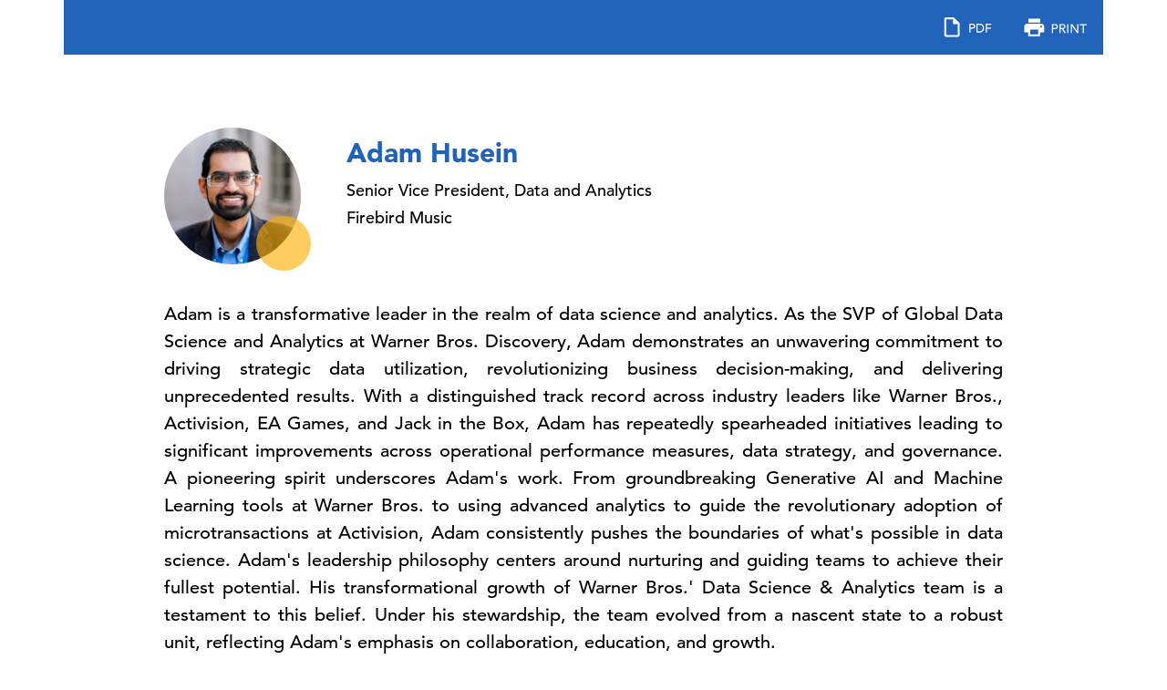

--- FILE ---
content_type: text/html;charset=UTF-8
request_url: https://www.conference-board.org/bio/adam-husein
body_size: 9683
content:

	
	<link rel="stylesheet" href="/assets/plugins/bootstrap/css/bootstrap.css"/>
    <meta name="viewport" content="width=device-width, initial-scale=1.0, maximum-scale=1.0, user-scalable=no" />

<link rel="stylesheet" href="/assets/newLayout/css/custom.css"/>



    <link rel="canonical" href="https://www.conference-board.org/bio/adam-husein" />


<style>
	.ekko-lightbox .modal-content {
        position: relative;
        background-color: #E4E4E4;
        -webkit-background-clip: padding-box;
        background-clip: padding-box;
        border: 1px solid #999;
        border: 1px solid rgba(0, 0, 0, .2);
        border-radius: 0;
        outline: 0;
        -webkit-box-shadow: 0 3px 9px rgb(0 0 0 / 50%);
        box-shadow: 0 3px 9px rgb(0 0 0 / 50%);
        border-bottom: 4px solid #2063B8;
    	padding: 80px;
    }
	.ekko-lightbox p {
		Font size: 16px;
		line-height : 125%
    }
	@media print {
		#pdf_bio{
			display: none !important; 
		}
		.get-to-top {
			display: none !important; 
		}
	
		html, body, .modal, .modal-dialog, .modal-content, .modal-body, .ekko-lightbox-container, .new-content, #modalContent, #modalContent * {
			display: block;
			left: 0px;
			margin: 0px;
			padding: 0px;
			position: relative;
			top: 0px;
			border: none;
			float: none;
			background: transparent;
		}
		
		h1, h2, h3, h4, h5, h6, .h1, .h2, .h3, .h4, .h5, .h6, body {
			font-family: 'open sans', Arial, Gadget, sans-serif !important;
		}
		
		.product_listing_info {
			color: #666 !important;
			font-size: 0.9em !important;
			margin-top: 5px !important;
		}
		
		.modal-header .close {
			margin-top: -10px  !important;
		}
		
		.model-panel{	
			background: #006699 !important;
			padding: 5px  !important;	
			margin:-15px  !important;
			height:30px  !important;
		}
		
		.model-panel a{
			color: #ffffff  !important;
			font-size: 1.1em  !important;
		}
		.model-panel a span{
			padding-left: 5px  !important;
			padding-right: 5px  !important;
		}
		.model-content{
			padding:15px  !important;
			padding-left: 25px  !important;
		}
		.model-content h2{
			font-size: 1.3em  !important;
			padding: 8px 3px !important;
			border-bottom: 1px solid #ddd  !important;
			border-top: 1px solid #ddd  !important;
			background: #f9f9f9  !important;
			margin-top: 10px  !important;
		}
		.model-content ul{
			padding:0px 10px  !important;
		}
		
		.model-content ul li, #tinymce ul li {
			list-style: none !important;
			margin: 5px 0  !important;
			padding-left: 20px  !important;
		}
		
		.model-content ul li:not(.content-li) {
			background: url(/images/site/ul_bullet.gif) no-repeat 2px 2px !important;
			list-style: none !important;
		}
		
		strong {
			display: inline !important;
		}
		
		em {
			display: inline !important;
		}
		
		sup {
			display: inline !important;
			vertical-align: super !important;
		}
		
		p {
		  margin: 0 0 10px !important;
		}
	}
    p {
        margin-bottom: 10px !important;
    }
	.ekko-lightbox .modal-content {
			min-height: 700px !important;
		}
	.bioDisDiv { height: 30vh;}
	@media screen and (max-width: 641px){
        .bioDisDiv { height: 23vh;}
		
    }
    .ekko-lightbox .modal-dialog {
        display: flex;
        top: 55%;
    }
    @media screen and (min-width: 641px){
        .ekko-lightbox .modal-content {
            padding: 40px 80px;
        }
    }
    @media screen and (min-width: 1221px){
        .ekko-lightbox .modal-content {
            width: 90vw !important;   
        }
     }
     @media screen and (min-width: 769px) and (max-width: 1220px){
        .ekko-lightbox .modal-content {
            width: 80vw !important;
        }
     }
    @media screen and (min-width: 641px) and (max-width: 768px){
        .ekko-lightbox .modal-content {
            width: 70vw !important;
        }
    }
</style>


     	    <section>
                
                    <div class="container">
                
                <div class="col-md-12 mb-80 newBioDataFull blueHeader">
                    <div class="pull-right"> <a href="/bio/pdfbio.cfm?bioid=13488" target="_blank" id="pdf_bio" title="View as PDF"><img src="/assets/newLayout/images/svg/pdf-icon.svg" height="30" alt=""></a> <a href="javascript:void(0)" id="print_page" onclick="printPage()" title="Print this Page"><img src="/assets/newLayout/images/svg/print-icon.svg" height="30" alt=""></a> </div>
                </div>
                
                    <div class="introText text-left col-md-10 col-xs-12 col-md-push-1 newBioDataFull">
                        <div class="bioImgBlock">
                            <div class="block1">
                              <div class="text-right">
                                
                                    <img src="https://imagedelivery.net/pukq0g0_VsMKYEo9VgplUA/9da7b608-7311-4a26-9729-94a3b8a04700/headshot250x250" alt="Adam Husein" class="img-circle">
                                
                                <div class="ellipse6 "></div>
                              </div>
                            </div>
                            <div class="block2">
                              <h4>Adam Husein</h4>
                                
                                    <p>Senior Vice President, Data and Analytics<br>Firebird Music</p>
                                
                            </div>
                        </div>
                        <div>
                            
                            <p style="text-align: justify;"><span>Adam is a transformative leader in the realm of data science and analytics. As the SVP of Global Data Science and Analytics at Warner Bros. Discovery, Adam demonstrates an unwavering commitment to driving strategic data utilization, revolutionizing business decision-making, and delivering unprecedented results. With a distinguished track record across industry leaders like Warner Bros., Activision, EA Games, and Jack in the Box, Adam has repeatedly spearheaded initiatives leading to significant improvements across operational performance measures, data strategy, and governance. A pioneering spirit underscores Adam's work. From groundbreaking Generative AI and Machine Learning tools at Warner Bros. to using advanced analytics to guide the revolutionary adoption of microtransactions at Activision, Adam consistently pushes the boundaries of what's possible in data science. Adam's leadership philosophy centers around nurturing and guiding teams to achieve their fullest potential. His transformational growth of Warner Bros.' Data Science &amp; Analytics team is a testament to this belief. Under his stewardship, the team evolved from a nascent state to a robust unit, reflecting Adam's emphasis on collaboration, education, and growth.</span></p>
                        </div>
                    </div>
                    
                    <div class="introText text-left col-md-10 col-xs-12 col-md-push-1 newBioDataFull">
                        <div class="mb-80">
                            <div class="model-content newBioDataFull" style="padding-top:0px;">

</div>


                        </div>
                    </div>
                </div>
            </section> 
	    

<script type="text/javascript">
    var _gaq = _gaq || [];
    _gaq.push(['_setAccount', 'UA-738558-1']);
    _gaq.push(['_trackPageview']);
    (function() {
        var ga = document.createElement('script'); ga.type = 'text/javascript'; ga.async = true;
	    ga.src = ('https:' == document.location.protocol ? 'https://' : 'http://') + 'stats.g.doubleclick.net/dc.js';
        var s = document.getElementsByTagName('script')[0]; s.parentNode.insertBefore(ga, s);
    })();
</script>


    <script src="/assets/plugins/jquery-ui/js/jquery.min.js"></script>
    <script src="/assets/js/common/main.js"></script>

    <script type="text/javascript" src="/bnith__qoDzHGhdalPvND34Ha4C73ITlSGIMyo9EvGhs0KNTIyNK3Kf110vSx0v9-byuBPzsTbiya66FFg="></script> <script language="JavaScript" type="text/javascript">const _0x35e8=['visitorId','18127kSXadA','356575NPKVMA','7306axxsAH','get','657833TzFjkt','717302TQdBjl','34lMHocq','x-bni-rncf=1763128924681;expires=Thu, 01 Jan 2037 00:00:00 UTC;path=/;','61XMWbpU','cookie',';expires=Thu, 01 Jan 2037 00:00:00 UTC;path=/;','then','651866OSUgMa','811155xdatvf','x-bni-fpc='];function _0x258e(_0x5954fe,_0x43567d){return _0x258e=function(_0x35e81f,_0x258e26){_0x35e81f=_0x35e81f-0x179;let _0x1280dc=_0x35e8[_0x35e81f];return _0x1280dc;},_0x258e(_0x5954fe,_0x43567d);}(function(_0x5674de,_0xdcf1af){const _0x512a29=_0x258e;while(!![]){try{const _0x55f636=parseInt(_0x512a29(0x17b))+-parseInt(_0x512a29(0x179))*parseInt(_0x512a29(0x17f))+-parseInt(_0x512a29(0x183))+-parseInt(_0x512a29(0x184))+parseInt(_0x512a29(0x187))*parseInt(_0x512a29(0x17d))+parseInt(_0x512a29(0x188))+parseInt(_0x512a29(0x17c));if(_0x55f636===_0xdcf1af)break;else _0x5674de['push'](_0x5674de['shift']());}catch(_0xd3a1ce){_0x5674de['push'](_0x5674de['shift']());}}}(_0x35e8,0x6b42d));function getClientIdentity(){const _0x47e86b=_0x258e,_0x448fbc=FingerprintJS['load']();_0x448fbc[_0x47e86b(0x182)](_0x4bb924=>_0x4bb924[_0x47e86b(0x17a)]())[_0x47e86b(0x182)](_0x2f8ca1=>{const _0x44872c=_0x47e86b,_0xa48f50=_0x2f8ca1[_0x44872c(0x186)];document[_0x44872c(0x180)]=_0x44872c(0x185)+_0xa48f50+_0x44872c(0x181),document[_0x44872c(0x180)]=_0x44872c(0x17e);});}getClientIdentity();</script></body>

    </html>


--- FILE ---
content_type: text/css
request_url: https://www.conference-board.org/assets/newLayout/css/custom.css
body_size: 730647
content:
@charset "utf-8";
/* CSS Document */
/* 	font-face for AvenirLTPro
************************************/
@font-face {}
/* @import url("https://fast.fonts.net/lt/1.css?apiType=css&c=79c111ff-9af9-40eb-9113-0d8f181fee3f&fontids=roman,medium,heavy,black"); */
@font-face {
  font-family: "Avenir LT W01_55 Roman1475520";
  src: url("fonts/roman/b290e775-e0f9-4980-914b-a4c32a5e3e36.woff2") format("woff2"), url("fonts/roman/4b978f72-bb48-46c3-909a-2a8cd2f8819c.woff") format("woff");
}
@font-face {
  font-family: "Avenir LT W01_65 Medium1475532";
  src: url("fonts/medium/17b90ef5-b63f-457b-a981-503bb7afe3c0.woff2") format("woff2"), url("fonts/medium/c9aeeabd-dd65-491d-b4be-3e0db9ae47a0.woff") format("woff");
}
@font-face {
  font-family: "Avenir LT W01_85 Heavy1475544";
  src: url("fonts/heavy/d513e15e-8f35-4129-ad05-481815e52625.woff2") format("woff2"), url("fonts/heavy/61bd362e-7162-46bd-b67e-28f366c4afbe.woff") format("woff");
}
@font-face {
  font-family: "Avenir LT W01_95 Black1475556";
  src: url("fonts/black/c78eb7af-a1c8-4892-974b-52379646fef4.woff2") format("woff2"), url("fonts/black/75b36c58-2a02-4057-a537-09af0832ae46.woff") format("woff");
}
/* - New Font Set - Start
*****************/
@font-face {
    font-family: 'Avenir LT Pro 55 Roman';
    src: url('fonts/avenirLTPro/AvenirLTPro-Heavy.woff2') format('woff2'),
        url('fonts/avenirLTPro/AvenirLTPro-Heavy.woff') format('woff'), url('fonts/avenirLTPro/AvenirLTPro-Heavy.woff') format('opentype');
    font-weight: bold;
    font-style: normal;
    font-display: swap;
}
@font-face {
    font-family: 'Avenir LT Pro 65';
    src: url('fonts/avenirLTPro/AvenirLTPro-Black.woff2') format('woff2'),
        url('fonts/avenirLTPro/AvenirLTPro-Black.woff') format('woff'), url('fonts/avenirLTPro/AvenirLTPro-Black.otf') format('opentype');
    font-weight: 900;
    font-style: normal;
    font-display: swap;
}
@font-face {
    font-family: 'Avenir LT Pro 55 Roman';
    src: url('fonts/avenirLTPro/AvenirLTPro-Oblique.woff2') format('woff2'),
        url('fonts/avenirLTPro/AvenirLTPro-Oblique.woff') format('woff'), url('fonts/avenirLTPro/AvenirLTPro-Oblique.otf') format('opentype');
    font-weight: normal;
    font-style: italic;
    font-display: swap;
}
@font-face {
    font-family: 'Avenir LT Pro 55 normal';
    src: url('fonts/avenirLTPro/AvenirLTPro-Roman.woff2') format('woff2'),
        url('fonts/avenirLTPro/AvenirLTPro-Roman.woff') format('woff'), url('fonts/avenirLTPro/AvenirLTPro-Roman.otf') format('opentype');
    font-weight: normal;
    font-style: normal;
    font-display: swap;
}
@font-face {
    font-family: 'Avenir LT Pro 45 Book';
    src: url('fonts/avenirLTPro/AvenirLTPro-Book.woff2') format('woff2'),
        url('fonts/avenirLTPro/AvenirLTPro-Book.woff') format('woff'), url('fonts/avenirLTPro/AvenirLTPro-Book.otf') format('opentype');
    font-weight: normal;
    font-style: normal;
    font-display: swap;
}
@font-face {
    font-family: 'Avenir LT Pro 65 Medium';
    src: url('fonts/avenirLTPro/AvenirLTPro-Medium.woff2') format('woff2'),
        url('fonts/avenirLTPro/AvenirLTPro-Medium.woff') format('woff'), url('fonts/avenirLTPro/AvenirLTPro-Medium.otf') format('opentype');
    font-weight: 500;
    font-style: normal;
    font-display: swap;
}
@font-face {
    font-family: 'Avenir LT Pro 35 Light';
    src: url('fonts/avenirLTPro/AvenirLTPro-Light.woff2') format('woff2'),
        url('fonts/avenirLTPro/AvenirLTPro-Light.woff') format('woff'), url('fonts/avenirLTPro/AvenirLTPro-Light.otf') format('opentype');
    font-weight: 300;
    font-style: normal;
    font-display: swap;
}
.fAv35{font-family: 'Avenir LT Pro 35 Light';}
.fAv45{font-family: 'Avenir LT Pro 45 Book';}
.fAv65{font-family: 'Avenir LT Pro 65 Medium';}
.fAv55{font-family: 'Avenir LT Pro 55 normal';}

/* - New Font Set - OVER
*****************/

* {
  font-family: "Avenir LT W01_65 Medium1475532";
  /* transition: 0.1s; */
}
a:focus, a:hover {
  color: #2063B8;
  text-decoration: none;
  cursor: pointer;
  outline: none;
}
.fAvRoman {
  font-family: "Avenir LT W01_55 Roman1475520";
  font-weight: 100;
}
.fAvMedium {
  font-family: "Avenir LT W01_65 Medium1475532";
}
.fAvHeavy {
  font-family: "Avenir LT W01_85 Heavy1475544";
}
.fAvBlack {
  font-family: "Avenir LT W01_95 Black1475556";
}
.f14 {
  font-size: 14px;
}
.f16 {
  font-size: 16px !important;
}
.f18 {
  font-size: 18px;
}
.f38 {
  font-size: 30px;
  line-height: 38px;
}
.f24 {
  font-weight: 500;
  font-size: 24px;
  line-height: 32px;
}
.f26 {
  font-size: 26px;
  line-height: 32px;
}
.ml80 {
  margin-left: 80px;
}
.mr80 {
  margin-right: 80px;
}
.m-0 {
  margin: 0 !important;
}
.mr5 {
  margin-right: 5px;
}
.ml10 {
  margin-left: 10px;
}
.capitalize {
  text-transform: capitalize !important;
}
sub, sup {
  padding-left: 2px !important;
}
/* Start - Normalize CSS
***************************/
ul {
  list-style: none;
  padding: 0 20px 0 20px;
  /* margin: 0; */
  list-style-image: url(/assets/newLayout/images/bulleted.png);
  margin-top: 20px;
  margin-bottom: 20px;
}
ul li, ol li {
  font-family: "Avenir LT W01_65 Medium1475532";
  font-style: normal;
  font-weight: 500;
  font-size: 20px;
  padding-left: 16px;
  line-height: 30px;
  margin-bottom: 10px;
  text-align: left;
  color: #000000
}
ul li ul {
  list-style: none;
  padding: 0 20px 0 20px;
  /* margin: 0; */
  list-style-image: url(/assets/newLayout/images/bulleted02.png);
  margin-top: 20px !important;
  margin-bottom: 20px !important;
}
ol {
  padding-left: 25px;
  margin-bottom: 40px;
}
ol li::marker {
  color: #2886ff;
}
@media (max-width:768px) {
  ul {
    margin-left: 20px;
  }
  ol li, ul li {
    font-size: 18px;
    line-height: 28px;
  }
}
/* Over - Normalize CSS
**************************/
/* Banner */
.overLayBlock {
  position: relative;
  overflow: hidden;
}
.bnrMain .overLay1 {
  width: 973px;
  height: 973px;
  left: -219px !important;
  top: 148px !important;
  background: #0C346A;
  mix-blend-mode: multiply;
  border-radius: 50%;
  padding: 185px 200px 185px 320px;
  position: absolute;
}
.bnrMain .overLay2 {
  width: 423px;
  height: 423px;
  left: 494px;
  top: -10px;
  background: #689AD9;
  mix-blend-mode: lighten;
  opacity: 0.41;
  border-radius: 50%;
  position: absolute;
}
.bnrMain .overLay3 {
  width: 64px;
  height: 64px;
  left: 466px;
  top: 172px;
  background: #FDAE00;
  mix-blend-mode: normal;
  border-radius: 50%;
  position: absolute;
}
.bnrMain .overLayText1 {
  width: 973px;
  height: 973px;
  left: -219px !important;
  top: 148px !important;
  padding: 185px 200px 185px 320px;
  position: absolute;
}
.bnrMain .overLayText1 h1 {
  font-style: normal;
  font-weight: 900;
  font-size: 58px;
  line-height: 64px;
  color: #FFFFFF;
  margin-bottom: 20px;
}
.bnrMain .overLayText1 p {
  font-style: normal;
  font-weight: 700;
  font-size: 18px;
  line-height: 24px;
  /* or 123% */
  color: #FFFFFF;
}
.bnrMain .becomeMemberBtn {
  /* Become A Member */
  font-style: normal;
  font-weight: 700;
  font-size: 18px;
  line-height: 100%;
  text-align: center;
  text-transform: uppercase;
  color: #FDAE00;
  text-decoration: none;
  border: 3px solid #FDAE00;
  margin-top: 70px;
  display: inline-block;
  padding: 10px 20px;
}
.bnrMain .deskImg, .deskImg {}
.bnrMain .mobImg, .mobImg {
  display: none;
}
.bnrMain .tabImg, .tabImg {
  display: none;
}
.maxWidth, .maxContWidth {
  max-width: 1440px;
  margin-left: auto;
  margin-right: auto;
}
@media (max-width:1023px) {
  .col-12.bnrMain {
    padding: 0;
  }
  .bnrMain .deskImg, .deskImg {
    display: none;
  }
  .bnrMain .mobImg, .mobImg {
    display: none;
  }
  .bnrMain .tabImg, .tabImg {
    display: block;
  }
  .bnrMain .overLay1 {
    width: 750px;
    height: 750px;
    left: -110px !important;
    padding: 185px 200px 185px 320px;
    top: inherit !important;
    bottom: -220px;
  }
  .bnrMain .overLay2 {
    opacity: 0.41;
    width: 450.98px;
    height: 450.98px;
    left: 245.27px !important;
    top: 150px !important;
  }
  .bnrMain .overLay3 {
    width: 56px;
    height: 56px;
    right: 430px;
    top: 470px;
    left: inherit;
  }
  .bnrMain .overLayText1 {
    width: 70vw;
    height: 100%;
    left: 40px !important;
    top: 668px !important;
    padding: 0;
  }
  .bnrMain .overLayText1 h1 {
    font-style: normal;
    font-weight: 900;
    font-size: 44px;
    line-height: 50px;
    color: #FFFFFF;
    margin-bottom: 20px;
  }
  .bnrMain .overLayText1 p {
    font-style: normal;
    font-weight: 400;
    font-size: 14px;
    line-height: 20px;
    color: #FFFFFF;
  }
  .bnrMain .becomeMemberBtn {
    /* Become A Member */
    font-style: normal;
    font-weight: 700;
    font-size: 18px;
    line-height: 100%;
    text-align: center;
    text-transform: uppercase;
    color: #FDAE00;
    text-decoration: none;
    border: 3px solid #FDAE00;
    margin-top: 40px;
    display: inline-block;
    padding: 10px 20px;
  }
}
@media (max-width:575px) {
  .col-12.bnrMain {
    padding: 0;
  }
  .bnrMain .deskImg, .deskImg {
    display: none;
  }
  .bnrMain .mobImg, .mobImg {
    display: block;
  }
  .bnrMain .tabImg, .tabImg {
    display: none;
  }
  .bnrMain .overLay1 {
    width: 502.68px;
    height: 502.68px;
    left: -110px !important;
    padding: 185px 200px 185px 320px;
    top: inherit !important;
    bottom: -90px;
  }
  .bnrMain .overLay2 {
    opacity: 0.41;
    width: 350.98px;
    height: 350.98px;
    left: -104.73px !important;
    top: 1px !important;
  }
  .bnrMain .overLay3 {
    width: 36px;
    height: 36px;
    right: 40px;
    top: 40px;
    left: inherit;
  }
  .bnrMain .overLayText1 {
    width: 70vw;
    height: 100%;
    left: 40px !important;
    top: 358px !important;
    padding: 0;
  }
  .bnrMain .overLayText1 h1 {
    font-style: normal;
    font-weight: 900;
    font-size: 44px;
    line-height: 50px;
    color: #FFFFFF;
    margin-bottom: 20px;
  }
  .bnrMain .overLayText1 p {
    font-style: normal;
    font-weight: 400;
    font-size: 14px;
    line-height: 20px;
    /* or 123% */
    color: #FFFFFF;
  }
  .bnrMain .becomeMemberBtn {
    /* Become A Member */
    font-style: normal;
    font-weight: 700;
    font-size: 18px;
    line-height: 100%;
    text-align: center;
    text-transform: uppercase;
    color: #FDAE00;
    text-decoration: none;
    border: 3px solid #FDAE00;
    margin-top: 40px;
    display: inline-block;
    padding: 10px 20px;
  }
}
.bnrOtwo {}
/* Banner */
.bnrOtwo .overLay1 {
  width: 973px;
  height: 973px;
  left: -219px !important;
  top: 148px !important;
  background: #0C346A;
  mix-blend-mode: multiply;
  border-radius: 50%;
  padding: 185px 200px 185px 320px;
}
.bnrOtwo .overLay2 {
  width: 423px;
  height: 423px;
  left: 654px;
  top: 50px;
  background: #689AD9;
  mix-blend-mode: lighten;
  opacity: 0.41;
  border-radius: 50%;
}
.bnrOtwo .overLay3 {
  width: 64px;
  height: 64px;
  left: 644px;
  top: 330px;
  background: #FDAE00;
  mix-blend-mode: normal;
  border-radius: 50%;
}
.bnrOtwo .overLayText1 {
  width: 973px;
  height: 973px;
  left: -219px !important;
  top: 148px !important;
  padding: 185px 200px 185px 320px;
}
.bnrOtwo .overLayText1 h1 {
  font-style: normal;
  font-weight: 900;
  font-size: 58px;
  line-height: 64px;
  color: #FFFFFF;
  margin-bottom: 20px;
}
.bnrOtwo .overLayText1 p {
  font-style: normal;
  font-weight: 700;
  font-size: 18px;
  line-height: 24px;
  /* or 123% */
  color: #FFFFFF;
}
.bnrOtwo .becomeMemberBtn {
  font-style: normal;
  font-weight: 700;
  font-size: 18px;
  line-height: 100%;
  text-align: center;
  text-transform: uppercase;
  color: #000000;
  text-decoration: none;
  /* border: 3px solid #FDAE00; */
  margin-top: 30px;
  display: inline-block;
  padding: 15px 30px;
  background-color: #FDAE00;
}
/*
******************************/
.breadcrumb > .active {
  color: #2063B8;
  font-family: "Avenir LT W01_85 Heavy1475544";
}
.breadcrumb .breadcrumb-item a {
  color: #58595B;
  text-decoration: none;
}
@media (max-width:576px) {
  .col-12.bnrOtwo {
    padding: 0;
  }
  .bnrOtwo .overLay1 {
    width: 600px;
    height: 600px;
    left: -110px !important;
    padding: 185px 200px 185px 320px;
    top: 200px !important;
    bottom: -90px;
  }
  .bnrOtwo .overLay2 {
    opacity: 0.41;
    width: 350.98px;
    height: 350.98px;
    left: 165.27px !important;
    top: -49px !important;
  }
  .bnrOtwo .overLay3 {
    width: 36px;
    height: 36px;
    right: inherit;
    top: 186px;
    left: 170px;
  }
  .bnrOtwo .overLayText1 {
    width: 70vw;
    height: 100%;
    left: 40px !important;
    top: 300px !important;
    padding: 0;
  }
  .bnrOtwo .overLayText1 h1 {
    font-style: normal;
    font-weight: 900;
    font-size: 44px;
    line-height: 50px;
    color: #FFFFFF;
    margin-bottom: 20px;
  }
  .bnrOtwo .overLayText1 p {
    font-style: normal;
    font-weight: 400;
    font-size: 14px;
    line-height: 20px;
    color: #FFFFFF;
  }
  .bnrOtwo .becomeMemberBtn {
    /* Become A Member */
    font-style: normal;
    font-weight: 700;
    font-size: 18px;
    line-height: 100%;
    text-align: center;
    text-transform: uppercase;
    color: #000000;
    text-decoration: none;
    margin-top: 40px;
    display: inline-block;
    padding: 10px 20px;
  }
}
/* Breadcrumb
***************************/
.breadcrumb.bg-white {
  padding: 20px 130px !important;
  margin-bottom: 0;
  margin-top: 0;
}
.breadcrumb.bg-white > li {
  font-size: 12px !important;
  padding: 0;
  line-height: 12px;
}
.breadcrumb.bg-white > li + li:before {
  padding: 0 5px !important;
  color: #ccc;
  content: ">";
}
/* background
*********************/
.bgWhite {
  background: #fff;
}
.bgGray {
  background: #E4E4E4;
}
/* Inner Banner
***************************/
.innerBanner {
  position: relative;
  margin: 0 auto;
    min-height: 480px;
}
.innerBanner .deskImg, .innerBanner .mobImg, .innerBanner .tabImg {
  overflow: hidden;
}
.innerBanner .bgShadow {
  background: linear-gradient(90deg, rgba(12, 52, 106, 0.8) 0%, rgba(255, 255, 255, 0) 100%);
  min-height: 480px;
  /* position: absolute; */
  width: 100%;
  height: 640px;
}
.innerBanner .latestEps {
  background: #2063B8;
  display: inline-block;
  min-width: 431px;
  height: 51px;
  text-align: center;
  width: initial;
  padding-right: 50px;
	margin-top: 0 !important;
}
.innerBanner .bannerCon {
  margin-left: 80px;
  margin-right: 80px;
}
.innerBanner .latestEps h4 {
  color: #fff;
  font-family: "Avenir LT W01_65 Medium1475532";
  font-size: 26px;
  line-height: 32px;
  vertical-align: Top;
  font-weight: 500;
  margin-left: 80px;
  text-align: left;
  text-transform: uppercase;
}
.innerBanner .latestEps h4 a {
  color: #fff;
}
.innerBanner a:hover .latestEps {
  background: #78A1D4;
}
.innerBanner h1 {
  font-family: 'Avenir LT W01_85 Heavy1475544';
  /*font-weight: 750;*/
  font-size: 54px;
  line-height: 60px;
  color: #FFFFFF;
  margin-bottom: 0px;
}
.innerBanner h1 span {
	font-family: 'Avenir LT W01_85 Heavy1475544';
	font-weight:500;
}
.innerBanner p {
  font-weight: 400;
  font-size: 26px;
  line-height: 32px;
  color: #FFFFFF;
  margin-bottom: 40px;
}
.audioPlayerBox {
  width: 100%;
  float: left;
}
.audioPlayerBlueB {
  background: #0a1d46;
  border-radius: 4px;
  height: 64px;
  max-width: 1030px;
  display: flex;
}
.episodesItem .audioPlayerBlueB {
  background: #0a1d46;
  border-radius: 4px;
  height: 64px;
  width: auto;
  margin-left: 0;
}
.episodesItem p {
  margin-bottom: 20px;
}
.episodesItem p.date {
  margin-bottom: 20px;
  line-height: 20px;
}
.confBanner .innerBanner h1 {
  margin-bottom: 30px;
}
/* for No Audio class
************************/
.audioPlayerBlueB.noAudio {
  background: transparent;
}
.noAudio .socialShareMore {
  background: #0A1D46;
  float: right;
  border-radius: 4px;
  margin-left: 0;
}
.audioPlayerBlueB.noAudio #socialLink.dropdown-menu {
  right: auto;
  left: 0px;
}
.noAudio .arrowImg {
  background: transparent;
  position: absolute;
  top: -22px;
  width: 15px;
  height: 15px;
  left: 22px;
  border-top: 10px solid transparent;
  border-left: 10px solid transparent;
  border-right: 10px solid transparent;
  border-bottom: 10px solid #2886ff;
}
@media (max-width: 768px) {
  .innerBanner .latestEps h4 {
    font-size: 22px;
    text-align: left;
  }
  .innerBanner .latestEps {
    width: auto;
    padding-right: 40px;
    min-height: 51px;
    height: initial;
    min-width: initial;
  }
}
.audioPlayerBoxList {
  height: 64px;
  width: 100%;
  margin-left: 0%;
  float: left;
}
.socialShareMore {
  background: #0A1D46;
  float: right;
  border-radius: 0px 4px 4px 0px;
  margin-left: 46px;
}
.socialShareMore .collapse, .socialShareMore .collapsing {
  position: absolute;
  z-index: 9999;
}
.socialShareMore button {
  background: none;
  border: 0;
  padding: 10px;
}
/*
******************/
p {
  font-style: normal;
  font-weight: 500;
  font-size: 20px;
  line-height: 30px;
  color: #000000;
  margin-bottom: 40px;
  font-family: "Avenir LT W01_65 Medium1475532";
}
/* Intro Text
***************************/
.introText h2, .publicationWrap .introText h2 {
  font-size: 48px;
  line-height: 60px;
  /* letter-spacing: 1.1px; */
  color: #092242;
  text-align: center !important;
  font-family: "Avenir LT W01_95 Black1475556";
  margin: 0;
  padding: 0;
  text-transform: none;
  margin-bottom: 20px
}
.introTextInner h2, .publicationWrap .introTextInner h2 {
  font-size: 48px;
  line-height: 60px;
  /* letter-spacing: 1.1px; */
  color: #092242;
  text-align: center !important;
  font-family: "Avenir LT W01_95 Black1475556";
  margin: 0;
  padding: 0;
}
h2 {
  font-size: 48px;
  line-height: 60px;
  /* letter-spacing: 1.1px; */
  color: #092242;
  font-family: "Avenir LT W01_95 Black1475556";
  margin: 0;
  padding: 0;
}
.introTextInner h3, h3 {
  font-size: 30px;
  line-height: 34px;
  /* letter-spacing: 1.1px; */
  color: #0A1D46;
  font-family: "Avenir LT W01_95 Black1475556";
  margin:0;
  padding: 0;
}
#memEvntText h3 {
  margin-bottom:30px;
}
.introTextInner p, .publicationWrap .introTextInner p {
  text-align: center !important;
  margin: 0 auto;
  margin-bottom: 40px;
  padding: 0 15px;
}
.introTextPod p {
  color: #000000;
  margin: 0 auto;
}
.titleText h2 {
  font-size: 48px;
  line-height: 60px;
  color: #092242;
  text-align: center;
  font-family: "Avenir LT W01_95 Black1475556";
  margin: 0;
  padding: 0;
}
/* spacing class
***************************/
.mt-0 {
  margin-top: 0px !important;
}
.mt-5 {
  margin-top: 5px;
}
.mt-10 {
  margin-top: 10px;
}
.mt-20 {
  margin-top: 20px;
}
.mt-30 {
  margin-top: 30px;
}
.mt-40 {
  margin-top: 40px;
}
.mt-50 {
  margin-top: 50px;
}
.mt-60 {
  margin-top: 60px !important;
}
.mt-70 {
  margin-top: 70px;
}
.mt-80 {
  margin-top: 80px !important;
}
.mb-10 {
  margin-bottom: 10px;
}
.mb-20 {
  margin-bottom: 20px;
}
.mb-30 {
  margin-bottom: 30px;
}
.mb-40 {
  margin-bottom: 40px !important;
}
.mb-50 {
  margin-bottom: 50px;
}
.mb-60 {
  margin-bottom: 60px;
}
.mb-70 {
  margin-bottom: 70px;
}
.mb-80 {
  margin-bottom: 80px !important;
}
.pb-80 {
  padding-bottom: 80px;
}
.pt-40 {
  padding-top: 40px;
}
.pt-80 {
  padding-top: 80px;
}
.mlmr-Auto {
  margin-left: auto;
  margin-right: auto;
  width: 100%;
}
.position-relative {
  position: relative;
}
.position-absolute {
  position: absolute
}
.overflow-hidden {
  overflow: hidden
}
hr {
  margin-top: 40px;
  margin-bottom: 0;
  border: 0;
  border-top: 5px solid rgb(158 158 158 / 24%);
}
.border-h3 {
  border-bottom: 3px solid rgb(196 196 196 / 60%);
  border-top: 0;
  margin: 0;
}
.text-white {
  color: #fff;
}
@media (max-width:768px) {
  .audioPlayerBoxList {
    width: 100%;
    height: 64px;
    float: none;
    margin-bottom: 40px;
  }
  .audioPlayerBox {
    width: 100%;
    height: auto;
    float: none;
  }
  .socialShareMore {
    float: none;
    width: fit-content;
    margin: 0 auto;
    display: block;
    background: transparent;
  }
  .audioPlayerBlueB .socialShareMore .dropdown-toggle img {
    -webkit-filter: none;
    filter: none;
  }
  .socialShareMore .dropdown-toggle img {
    -webkit-filter: invert(1);
    filter: invert(1);
  }
  .innerBanner .latestEps {
    width: auto;
    /* padding-left: 40px; */
    min-width: initial;
  }
  .innerBanner .latestEps h4 {
    font-size: 22px;
    text-align: center;
    margin-left: auto;
    padding-right: 40px;
  }
  .innerBanner .bannerCon {
    margin-left: 40px;
    margin-top: 40px;
    margin-right: 40px;
  }
  .innerBanner h1 {
    font-size: 38px;
    line-height: 50px;
    margin-top: 0px;
  }
  .innerBanner p {
    font-size: 20px;
    line-height: 30px;
  }
  .introText p {
    width: 100%;
    padding: 0 20px 0px 20px;
    line-height: 28px;
    font-size: 18px;
  }
  .introText.center p {
    text-align: center !important;
  }
  .expertsSeries .item .card .card-body {
    min-height: 340px !important;
  }
 
  ul {
    margin-left: 20px;
  }
  ul li {
    font-size: 20px;
    line-height: 30px;
    color: #000000;
  }
  .introTextInner h3, h3 {
    font-size: 26px;
    line-height: 32px;
  }
  .confBanner .innerBanner p.city {
    margin-bottom: 40px;
  }
  .confBannerBtn {
    margin-bottom: 40px;
  }
}
.anchorMenu {
  height: 90px;
}
#socialLink ul {
  padding: 0;
  margin: 0;
  list-style: none;
}
#socialLink ul li {
  background: #D4E7FF;
  margin-bottom: 0;
  padding: initial;
  line-height: initial;
}
#socialLink ul li a {
  color: #0a1d46;
  text-decoration: none;
  font-size: 16px;
  padding: 5px 10px;
  display: inline-block;
  text-transform: uppercase;
}
#socialLink ul li a img {
  padding-right: 5px;
  width: 32px;
}
#socialLink.dropdown-menu {
  background-color: #D4E7FF;
  margin-top: 0;
  left: 0px;
  border-radius: 0;
  border: 0px solid #D4E7FF;
  border-top: 4px solid #2886FF;
}
.audioPlayerBlueB #socialLink.dropdown-menu {
  right: 0px;
  left: auto;
}
.mlmr-Auto {
  max-width: 210px;
}
/*	Width
	***************************/
.width90P {
  width: 90%;
  margin: 0 auto;
}
.width80P {
  width: 80%;
  margin: 0 auto;
}
@media (max-width:768px) {
  .width90P, .width80P {
    width: 100%;
  }
  .mlmr-Auto {
    max-width: 175px;
  }
}
/* All Episodes list
*********************/
.episodesItem {
  margin-top: 40px;
}
.episodesItem ul {
  padding: 0;
  margin: 0;
}
.episodesItem li {
  background: #ffffff;
  padding: 40px;
  margin: 0;
  list-style: none;
  margin-bottom: 40px;
}
.episodesItem li h2 {
  /*font-weight: 750;*/
  font-size: 36px;
  line-height: 44px;
  color: #2063B8;
  font-family: "Avenir LT W01_95 Black1475556" !important;
  padding-top: 0;
  margin-top: 0;
  text-align: left;
  margin-bottom: 20px;
}
.episodesItem li h2 a {
  font-family: "Avenir LT W01_95 Black1475556" !important;
  color: #2063B8;
  font-size: 30px;
  line-height: 34px;
}
.episodesItem li h2 a:hover {
  font-family: "Avenir LT W01_95 Black1475556" !important;
  color: #08528a;
}
@media (max-width:768px) {
  .introTextInner h2, h2, .introText h1 {
    font-size: 38pt !important;
    line-height: 50pt !important;
    padding: 0 20px !important;
  }
  .episodesItem li h2 {
    font-size: 20px !important;
    line-height: 24px !important;
    margin: 0px !important;
    padding: 0 0 20px 0 !important;
  }
  .episodesItem li p {
    font-size: 18px;
    line-height: 28px;
  }
  .episodesItem li {
    padding: 15px;
  }
}
/*
*************************/
.expertsSeries .item {
  margin-bottom: 40px;
  min-height: 480px;
}
#collapseExample .expertsSeries .item {
  min-height: auto;
}
.expertsSeries .owl-item .item {
  width: 100%;
}
.expertsSeries .item .card {
  text-align: center;
  position: relative;
  min-height: 380px;
  /*  margin-bottom: 50px;*/
}
.expertsSeries .item .card .card-img-top {
  border-radius: 50%;
  max-width: 200px;
  width: 200px;
  margin: 0 auto -80px auto;
	aspect-ratio: 1 / 1;
}
.expertsSeries .item .card h4 a, .expertsSeries .item .card h4 {
  font-size: 22px;
  line-height: 32px;
  color: #1C3F76;
  font-family: "Avenir LT W01_95 Black1475556";
}
.expertsSeries .item .card h4 a:hover, .expertsSeries .item .card p a:hover, .item .card p a:hover {
  color: #2063B8;
  text-decoration: none;
  cursor: pointer;
}
.expertsSeries .item .card p a, .item .card p a {
  font-size: 18px;
  line-height: 24px;
  color: #000000;
  font-family: "Avenir LT W01_95 Black1475556";
}
.expertsSeries .fAvBlack img {
  display: inline-block !important;
  width: 26px !important;
}
.lessT3Item {
  display: flex;
  /* align-items: center; */
  justify-content: center;
}
.sponsorsLogoCnt {
  display: flex;
    justify-content: center;
    flex-wrap: wrap;
}
@media (max-width:768px) {
  .lessT3Item {
    display: block;
    align-items: center;
    justify-content: center;
  }
  .expertsSeries .item .card p a, .item .card p a {
    font-size: 18px;
  }
}
.expertsSeries .item .card .card-body {
  text-align: center;
  background: #D4E7FF;
  padding-top: 112px;
  padding-bottom: 80px;
  padding-right: 20px;
  padding-left: 20px;
  min-height: 360px;
}
.expertsSeries .item .card .card-body.trustees-card-body-mh {
  min-height: 480px !important;
}
p.card-text {
  margin-bottom: 0;
}
.viewMoreEp {
  font-size: 18px;
  line-height: 100%;
  text-align: center;
  text-transform: uppercase;
  color: #092242;
  border: 4px solid #092242;
  padding: 8px 30px 5px 30px;
  display: inline-block;
  font-family: "Avenir LT W01_85 Heavy1475544";
}
.viewMoreEp:hover {
  text-decoration: none;
  background: #092242;
  color: #fff;
}
.expertsSeries.owl-theme .owl-nav.disabled + .owl-dots {
  /* z-index: 9999;
  position: relative;
  bottom: 50px;
  width: inherit;
  margin: 0 auto;
	*/
  margin-top: 20px;
}
.owl-theme .owl-nav.disabled + .owl-dots {
  margin-top: 20px !important;
}
.allExperts, .allExpertsSeries {
  padding-right: 30px !important;
}
.allExperts.collapsed.allExp, .allExpertsSeries.collapsed.allExp {
  background: url("/assets/newLayout/images/blue-arrow-down.svg");
  background-size: 22px;
  background-repeat: no-repeat;
  padding-right: 30px;
  background-position: right;
  margin-bottom: 40px;
  font-family: "Avenir LT W01_95 Black1475556";
	    font-size: 18px;
    line-height: 18px;
}
.allExperts.allExp, .allExpertsSeries.allExp {
  background: url("/assets/newLayout/images/blue-arrow-down.svg");
  background-size: 22px;
  background-repeat: no-repeat;
  padding-right: 30px;
  background-position: right;
  margin-bottom: 40px;
  font-family: "Avenir LT W01_95 Black1475556";
}
.allExperts.allExpCss, .allExpertsSeries.allExpCss  {
  padding-left: 30px;
  font-weight: 400 !important;
  font-family: 'Avenir LT W01_65 Medium1475532';
  padding-right: 20px !important;
  background-repeat: no-repeat !important;
  background: url(/images/contentHub/static/blackupArr.svg);
  background-size: 22px;
  background-position: left;
  color: #777 !important;
}
.allExperts.collapsed, .allExpertsSeries.collapsed {
  background: url("/assets/newLayout/images/blue-arrow-Up.png");
  background-size: 22px;
  background-repeat: no-repeat;
  padding-right: 30px;
  background-position: right;
  font-family: "Avenir LT W01_95 Black1475556";
}
.collapse .expertsSeries .item .card {
  text-align: center;
  position: relative;
  min-height: inherit;
}
.item.noHeadshotImg .card .card-body {
  text-align: center;
  background: #D4E7FF;
  padding: 20px !important;
  min-height: 250px !important;
  padding-top: 40px !important;
}
.opsBlock .card {
  position: relative;
  transition: transform .5s ease-in;
  transform: scale(1, 1);
}
.opsBlock .card .opsShadow {
  background: linear-gradient(90deg, #0C346A 17.04%, rgba(255, 255, 255, 0) 100%);
  mix-blend-mode: multiply;
  opacity: 0.69;
  transform: rotate(0deg);
  width: 100%;
  height: 100%;
  position: absolute;
  z-index: 0;
}
.opsBlock .card:hover {
  transition: transform .5s ease-in;
  transform: scale(1.1, 1.1);
}
.opsBlock .card-title {
  position: absolute;
  left: 50%;
  top: 50%;
  transform: translate(-50%, -50%);
  font-family: "Avenir LT W01_95 Black1475556";
  font-size: 30px;
  line-height: 34px;
  color: #FFFFFF;
  width: 100%;
  padding: 0 20px;
}
.opsAllPods {
  font-weight: 750;
  font-size: 18px;
  line-height: 24px;
  display: inline-block;
  align-items: center;
  color: #000000;
  padding: 20px;
}
.backAllPods {
  font-weight: 750;
  font-size: 18px;
  line-height: 24px;
  display: inline-block;
  align-items: center;
  color: #000000;
  padding: 20px 20px 20px 0;
}
.allExperts, .allExpertsMob, .allExpertsSeries {
  font-size: 18px;
  line-height: 24px;
  display: inline-block;
  align-items: center;
  color: #000000;
  padding: 20px;
}
@media (max-width:768px) {
  .tcbCarousel .owl-dots {
    /* bottom: 20px;
    position: absolute;
    left: 50%;
    transform: translate(-50%, 0); */
  }
  .allExperts {
    /*  display: block;
    background: rgba(40, 134, 255, 0.9);
    margin: 0 15px;
    color: #000 !important;
    margin-top: 15px;*/
  }
  /*.collapse .expertsSeries .item .card .card-body {
    margin-bottom: 40px;
  }
    */
  .collapse .expertsSeries .item {
    margin-bottom: 0;
  }
  #collapseExample .card.card-body::-webkit-scrollbar {
    width: 38px;
  }
  /* Track */
  #collapseExample .card.card-body::-webkit-scrollbar-track {
    background: #092242
  }
  /* Handle */
  #collapseExample .card.card-body::-webkit-scrollbar-thumb {
    background: #2063B8;
  }
  #collapseExample .card.card-body::-webkit-scrollbar-button:single-button:vertical:decrement {
    height: 38px;
    width: 38px;
    background-image: url("/assets/newLayout/images/scrollUpH.png");
  }
  #collapseExample .card.card-body::-webkit-scrollbar-button:single-button:vertical:decrement:hover {
    height: 38px;
    width: 38px;
    background-image: url("/assets/newLayout/images/scrollUp.png");
  }
  #collapseExample .card.card-body::-webkit-scrollbar-button:single-button:vertical:increment {
    height: 38px;
    width: 38px;
    background-image: url("/assets/newLayout/images/scrollDownH.png");
  }
  #collapseExample .card.card-body::-webkit-scrollbar-button:single-button:vertical:increment:hover {
    height: 38px;
    width: 38px;
    background-image: url("/assets/newLayout/images/scrollDown.png");
  }
  #collapseExample .card.card-body {
    height: 60vh;
    overflow-y: scroll;
    overflow-x: hidden;
  }
}
/*	Other Related Resources Block
*************************/
.orrBlock .item .card-body, .economicSection .item .card-body {
  background: #F4F4F4;
  padding: 25px 25px 25px 25px;
  text-align: left;
  min-height: 300px;
}
.orrBlock .item h3, .economicSection .item h3 {
  font-style: normal;
  font-size: 18px;
  line-height: 100%;
  text-transform: uppercase;
  color: #2063B8;
  margin-bottom: 10px;
  font-family: 'Avenir LT W01_85 Heavy1475544';
}
.orrBlock .item p a, .economicSection .item p a {
  font-style: normal;
  font-weight: 500;
  font-size: 24px;
  line-height: 28px;
  color: #000000;
  text-align: initial;
  font-family: "Avenir LT W01_85 Heavy1475544";
}
.orrBlock .item p a:hover, .economicSection .item p a:hover {
  color: #337ab7;
}
/*
**********************/
.breadcrumb.bg-white {
  padding: 14px 0 !important;
}
.img-responsive {
  width: 100%;
}
.expertsSeries.tcbCarousel {
  /*  display: flex;
    justify-content: center;*/
}
/*
*****************/
.textTrs {
  background: #FFF;
  margin: 0 auto;
  padding: 40px 80px 40px 40px;
  height: 805PX;
  overflow-y: scroll;
  margin-bottom: 40px;
}
.textTrs p {
  font-family: "Avenir LT W01_65 Medium1475532";
  font-size: 20px;
}
/* width */
.textTrs::-webkit-scrollbar {
  width: 38px;
}
/* Track */
.textTrs::-webkit-scrollbar-track {
  background: #092242
}
/* Handle */
.textTrs::-webkit-scrollbar-thumb {
  background: #2063B8;
}
.textTrs::-webkit-scrollbar-button:single-button:vertical:decrement {
  height: 38px;
  width: 38px;
  background-image: url("/assets/newLayout/images/scrollUpH.png");
}
.textTrs::-webkit-scrollbar-button:single-button:vertical:decrement:hover {
  height: 38px;
  width: 38px;
  background-image: url("/assets/newLayout/images/scrollUp.png");
}
.textTrs::-webkit-scrollbar-button:single-button:vertical:increment {
  height: 38px;
  width: 38px;
  background-image: url("/assets/newLayout/images/scrollDownH.png");
}
.textTrs::-webkit-scrollbar-button:single-button:vertical:increment:hover {
  height: 38px;
  width: 38px;
  background-image: url("/assets/newLayout/images/scrollDown.png");
}
/* 	dropdown open on hover
*******************/
.dropdown:hover .dropdown-menu {
  display: block;
}
/*
*************************/
.owl-nav {
  position: absolute;
  top: 36%;
  width: 100%;
}
.owl-next {
	width: 62px;
    height: 62px;
  font-size: 60px !important;
  line-height: 50px !important;
  border-radius: 50% !important;
  color: #fff !important;
  background-image: url(https://www.conference-board.org/assets/newLayout/images/rightarrow-circle-navy.png) !important;
  background-color: transparent !important;
    background-repeat: no-repeat !important;
    background-size: cover !important;
}
.owl-prev {
  width: 62px;
    height: 62px;
  font-size: 60px !important;
  line-height: 50px !important;
  border-radius: 50% !important;
  color: #fff !important;
  background-image: url(https://www.conference-board.org/assets/newLayout/images/leftarrow-circle-navy.png) !important;
  background-color: transparent !important;
  background-repeat: no-repeat !important;
    background-size: cover !important;
}
.owl-prev span, .owl-next span {
  display: none;
}
.owl-theme .owl-next:hover {
  background-image: url(https://www.conference-board.org/assets/newLayout/images/rightarrow-circle-colbat.png) !important;
}
.owl-theme .owl-prev:hover {
  background-image: url(https://www.conference-board.org/assets/newLayout/images/leftarrow-circle-colbat.png) !important;
}
.owl-prev {
  position: absolute;
  left: -20px;
}
.owl-next {
  position: absolute;
  right: -30px;
}
/*
***************************/
.ctaBtn {
  font-family: "Avenir LT W01_95 Black1475556";
  font-size: 24px;
  text-align: center;
  text-transform: uppercase;
  color: #FDAE00;
  margin-top: 40px;
  margin-left: 80px;
  border: 4px solid #FDAE00;
  min-width: 250px;
  height: 56px;
  display: inline-block;
  line-height: 52px;
  padding: 0 40px;
}
.ctaBtn:hover, .ctaBtn:focus , .ctaBtn:hover path{
   
  fill: #000000 !important;
  color: #000000 !important;
  background-color: #FDAE00 !important;
}
.communityLogin {
  color: #fff;
  font-family: "Avenir LT W01_95 Black1475556";
  font-size: 18px;
  line-height: 24px;
  display: block;
  margin-left: 83px;
  margin-top: 40px;
}
.communityLogin:hover {
  color: #ffffff;
}
/*
*******************/
.bgBlueCta {
  position: relative;
}
.ctaBlock {
  background: url("/assets/newLayout/images/council/ctaBg.jpg");
  mix-blend-mode: multiply;
  opacity: 0.76;
  background-size: cover;
  position: absolute;
  top: 0;
  left: 0;
  width: 100%;
  height: 100%;
}
.bgBlueCta {
  background: #1C3F76;
}
.ctacontainer {
  z-index: 999;
  padding: 80px 40px;
}
.ctacontainer h5 {
  font-family: "Avenir LT W01_95 Black1475556";
  font-size: 30px;
  line-height: 34px;
  text-align: center;
  color: #FFFFFF;
  margin: 0 20px;
}
.ctacontainer .ctaBtn {
  margin-top: 40px;
  margin-left: 0;
}
@media (max-width:768px) {
  .ctaBlock {
    min-height: 100%;
    top: 0;
    position: absolute;
    z-index: 170;
    display: block;
    left: 0;
    width: 100%;
  }
}
/*
*************************/
.cMembership .item {
  margin-bottom: 80px;
}
.cMembership .item .card {
  text-align: center;
  position: relative;
}
.cMembership .item .card .iconBox {
  border-radius: 50%;
  background: #2063B8;
  margin: 0 auto -80px auto;
  display: flex;
  justify-content: center;
  height: 132px;
  width: 132px;
  align-items: center;
  position: inherit;
}
.cMembership .item .card .iconBox img {
  padding: 28px;
}
.cMembership .item .card .card-img-top {
  border-radius: 50%;
  max-width: 200px;
  width: 200px;
  margin: 0 auto -80px auto;
}
.cMembership .item .card h4 {
  font-size: 30px;
  line-height: 34px;
  color: #000000;
  font-family: "Avenir LT W01_95 Black1475556";
  margin-top: 18px;
  display: block;
}
.cMembership .item .card h4 a:hover, .cMembership .item .card p a:hover {
  color: #2063B8;
  text-decoration: none;
  cursor: pointer;
}
.cMembership .item .card p a, .cMembership .item .card p {
  font-size: 20px;
  font-family: "Avenir LT W01_65 Medium1475532";
  color: #000000;
}
.cMembership .item .card .card-body {
  text-align: center;
  background: rgb(196 196 196 / 60%);
  padding-top: 77px;
  padding-bottom: 20px;
  padding-right: 38px;
  padding-left: 38px;
  min-height: 300px;
}
@media (max-width: 991px) {
  .cMembership .item {
    margin-bottom: 80px;
    width: 50%;
  }
}
@media (max-width: 765px) {
  .cMembership .item {
    margin-bottom: 80px;
    width: 100%;
  }
}
/*************************/
/* Council Page
*******************************/
.videoBlock {
  display: flex;
  /* align-items: center; */
  min-height: 480px;
}
.videoBlock .shadowBlue {
  position: absolute;
  height: 100%;
  width: 100%;
  background: linear-gradient(180deg, rgba(255, 255, 255, 0) -2.86%, rgba(28, 48, 100, 0.73) 55.7%, #081E57 97.14%);
  background-blend-mode: multiply;
  mix-blend-mode: normal;
  opacity: 0.75;
}
.videoBlockImg {
  padding: 0;
}
.videoTitle {
  display: flex;
  position: absolute;
  bottom: 40px;
  right: 50px;
  max-width: 560px;
  margin-left: 40px
}
.venueBlockImg .videoTitle {
    align-items: center;
}
.videoTitle a {
  display: flex;
  align-items: center;
}
.videoTitle h4 {
  font-family: "Avenir LT W01_85 Heavy1475544";
  font-style: normal;
  font-size: 30px;
  line-height: 34px;
  color: #FFFFFF;
  margin-left: 28px;
  margin-right: 10px;
}
.videoTopics {
  padding-left: 80px;
  padding-right: 80px;
  display: flex;
  align-items: center;
}
.videoTopics h4 {
  font-family: "Avenir LT W01_95 Black1475556";
  font-size: 48px;
  line-height: 60px;
  color: #FFFFFF;
}
.videoTopics ol {
  padding: 0 0 0 20px;
  margin: 0;
}
.videoTopics ol li::marker {
  color: #FFF;
}
.videoTopics ul {
  list-style: none;
  padding: 0 0 0 20px;
  margin: 0;
  list-style-image: url('/assets/newLayout/images/bulleted.png');
}
.videoTopics ul li, .videoTopics ol li {
  font-family: "Avenir LT W01_65 Medium1475532";
  font-style: normal;
  font-weight: 500;
  font-size: 20px;
  line-height: 30px;
  color: #FFFFFF;
  margin-bottom: 21px;
  padding-left: 16px;
}
.videoTopics p {
  color: #fff !important;
}
.memberLogo .card, .memberLogo1 .card, .memberLogo2 .card, .memberLogo3 .card, .memberLogo4 .card, .memberLogo5 .card, .memberLogo6 .card {
  max-width: 250px;
  margin: 0 auto;
  display: flex;
  justify-content: center;
}
.memberLogo .item img {
  vertical-align: middle;
  max-width: 100% !important;
}
.memberLogo .owl-next, .memberLogo1 .owl-next, .memberLogo2 .owl-next, .memberLogo3 .owl-next, .memberLogo4 .owl-next, .memberLogo5 .owl-next, .memberLogo6 .owl-next {
  position: absolute;
  right: 0 !important;
}
.memberLogo .owl-prev, .memberLogo1 .owl-prev, .memberLogo2 .owl-prev, .memberLogo3 .owl-prev, .memberLogo4 .owl-prev, .memberLogo5 .owl-prev, .memberLogo6 .owl-prev {
  position: absolute;
  left: 0px !important;
}
#sponsored .item {
    display: flex;
    align-items: center;
}
.topicImg {
  aspect-ratio: 375 / 243;
  background-repeat: no-repeat;
  background-size: cover;
  width: 100%;
  height: 100%;
}
@media (max-width: 1024px) {
  .videoTopics {
    padding-left: 40px;
    padding-right: 40px;
  }
  .videoBlock {
    display: flex;
    align-items: initial;
  }
}
@media (max-width: 820px) {
  .videoBlock {
    display: inherit;
    align-items: center;
    transition: 2s;
  }
}
/*
	*********************/
.programDir {
  background: #d4e7ff;
  max-width: 1110px;
  margin: 0 auto;
}
.pdBlock {
  background: #D4E7FF;
  display: flex;
  padding: 40px 0;
  max-width: 758px;
  margin: 0 auto;
}
.pdBlock .block1 {
  padding-right: 90px;
}
.pdBlock .block1 img {
  max-width: 250px;
  min-width: 250px;
}
.pdBlock .block2 h3 {
  font-style: normal;
  font-size: 48px;
  line-height: 60px;
  color: #092242;
  font-family: "Avenir LT W01_95 Black1475556";
}
.pdBlock .block2 h5, .pdBlock .block2 h5 span {
  font-size: 26px;
  line-height: 32px;
  color: #2063B8;
  padding-bottom: 0;
  margin-bottom: 0;
  font-family: "Avenir LT W01_95 Black1475556";
}
.pdBlock .block2 a {
  font-size: 18px;
  line-height: 24px;
  display: flex;
  align-items: center;
  text-align: right;
  color: #000000;
}
.pdBlock .block2 a:hover {
  color: #2063B8
}
.ellipse1 {
  position: absolute;
  width: 363px;
  height: 362px;
  left: 270px;
  top: -50px;
  background: #2886FF;
  mix-blend-mode: multiply;
  opacity: 0.18;
  border-radius: 50%;
  z-index: -999999;
}
.ellipse2 {
  position: absolute;
  width: 174px;
  height: 174px;
  left: 175px;
  top: 119px;
  background: #2063B8;
  mix-blend-mode: multiply;
  opacity: 0.21;
  border-radius: 50%;
  z-index: -999999;
}
.testimonial p {
  margin-left: 340px;
  font-weight: 500;
  font-size: 30px;
  line-height: 34px;
  color: #000000;
}
.testimonial h2 {
  text-align: unset;
  margin-left: 340px;
  margin-bottom: 40px;
}
.tName {
  margin-top: 15px;
  margin-left: 250px;
  margin-bottom: 40px;
}
.tName .title {
  margin-top: 7px;
}
.tName {
  display: flex;
}
.tName .title p {
  font-style: normal;
  font-weight: 500;
  font-size: 26px;
  line-height: 32px;
  color: #000000;
  margin: 0;
  padding-bottom: 5px;
  width: auto;
}
.tName .title p strong {
  font-style: normal;
  font-weight: 750;
  font-size: 26px;
  line-height: 32px;
  color: #21478E;
}
.tName .img {
  padding-right: 16px;
}
.tName .img img {
  width: 75px;
  border-radius: 50%;
}
.ctaBlock3 {
  padding: 113px 0 80px 0;
  text-align: center;
  margin-top: 80px;
}
.ctaBlock3 h5 {
  font-style: normal;
  font-weight: 750;
  font-size: 48px;
  line-height: 60px;
  color: #FFFFFF;
  margin-bottom: 35px;
}
.ctaBlock3 p {
  color: #FFFFFF;
  font-size: 20px;
  line-height: 30px;
}
.chCtaBlue {
  padding: 80px 0 80px 0 !important;
}
.chCtaBlue .row{
  list-style-type: none;
}
.ctaIconTag {
  background-color: #2063B8;
  position: absolute;
  width: 120px;
  height: 120px;
  top: -60px;
  left: 50%;
  transform: translate(-50%);
  border-radius: 50%;
  padding: 37px 25px 25px 25px;
}
.ctaIconTagReg {
  background-color: #2063B8;
  position: absolute;
  width: 120px;
  height: 120px;
  top: -60px;
  left: 50%;
  transform: translate(-50%);
  border-radius: 50%;
  padding: 32px 15px 25px 15px;
}
.ctaBlock3 .ctaBtn {
  margin-top: 20px;
  margin-left: 0;
  margin: 0 auto;
}
@media (max-width:768px) {
  .ctaBlock3 h5 {
    font-size: 38px;
    line-height: 50px;
    padding: 0 15px;
  }
  .ctacontainer h5 {
    max-width: 100% !important;
    font-size: 18px;
    line-height: 28px;
  }
  .ctaBlock3 p {
    padding: 0 15px;
    font-size: 18px;
    line-height: 28px;
  }
  .testimonial h2 {
    text-align: unset;
    margin-left: auto;
    padding-left: 30px !important;
  }
}
/*
*****************************/
@media (max-width:991px) {
  .pdBlock {
    padding: 40px 40px;
  }
}
@media (max-width:844px) {
  .pdBlock .block1 {
    padding-right: 60px;
    padding-left: 30px;
  }
}
@media (max-width:820px) {
  .tName {
    margin-left: 0;
  }
  .testimonial p {
    margin-left: 0;
  }
  .testimonial h2 {
    text-align: center;
    margin-left: 0;
  }
  .pdBlock .block1 {
    padding-right: 60px;
    padding-left: 30px;
  }
}
@media (max-width:820px) {
  .videoBlockImg {
    min-height: 390px;
  }
  .videoTopics {
    padding-top: 80px;
    padding-left: 40px;
    padding-bottom: 80px;
    display: flex;
    justify-content: center;
  }
  .videoBlockImg .topicImg {
    min-height: 390px;
  }
}
@media (max-width:768px) {
  .pdBlock {
    display: block;
    padding: 62px 55px 40px 55px;
  }
  .videoTitle {
    left: 0;
    padding-right: 50px;
    max-width: 100%;
    justify-content: center;
    padding: 0;
    margin-left: 15vw;
  }
  .videoTitle h4 {
    font-size: 30px;
    line-height: 34px;
    margin: 0;
    margin-left: 20px;
  }
  .videoTopics h4 {
    font-size: 38px;
    line-height: 50px;
  }
  .videoTopics {
    padding-top: 80px;
    padding-left: 40px;
    padding-bottom: 80px;
    display: flex;
    justify-content: center;
  }
  .videoTopics ul {
    padding: 0;
    padding-left: 20px;
  }
  .videoTopics ul li {
    font-size: 18px;
    line-height: 24px;
  }
  .videoBlockImg {
    min-height: 390px;
  }
  .videoBlockImg .topicImg {
    min-height: 390px;
    aspect-ratio: auto !important;
    height: 390px;
    background-position: inherit !important;
  }
  .tName {
    margin-top: 15px;
    width: auto;
    margin-left: 40px;
    padding-right: 40px;
    margin-bottom: 0;
  }
  .testimonial h2 {
    font-size: 38px !important;
    line-height: 50px !important;
  }
  .testimonial p {
    margin-left: auto;
    font-size: 18px;
    line-height: 28px;
    padding-left: 30px;
  }
  .tName .title p {
    font-size: 20px;
    line-height: 28px;
    padding: 0;
  }
  .tName .title p strong {
    font-size: 20px;
    line-height: 28px;
  }
  .ellipse1 {
    left: -97px;
    top: 40px;
    width: 280px;
    HEIGHT: 280px;
  }
  .ellipse2 {
    left: -59px;
    top: 240px;
    width: 135px;
    height: 135px;
  }
  .mt-80.testimonial {
    margin-top: 10px;
  }
  .pdBlock .block2 h3 {
    margin-top: 40px;
    font-size: 38px;
    line-height: 50px;
  }
  .pdBlock .block2 h5 {
    font-size: 22px;
    line-height: 28px;
  }
  .pdBlock .block2 p {
    font-size: 18px;
    line-height: 22px;
  }
  .pdBlock .block1 {
    /* padding-right: 90px; */
    padding: 0;
  }
  .pdBlock .block1 .text-right {
    text-align: center;
  }
}
/* Council banner	
************************/
.bannerCouncil .w100P {
  width: 100%;
}
.bannerCouncil .shadow {
  background: rgb(15, 54, 109);
  background: linear-gradient(90deg, rgba(15, 54, 109, 1) 31%, rgba(15, 54, 109, 1) 79%);
}
.bannerCouncil .innerBanner {
  overflow: hidden;
}
.findCouncilBannerDiv.bannerCouncil .contentText {
  z-index: 9;
  position: absolute;
  width: 710px;
}
.bannerCouncil .contentText h1 {
  font-family: 'Avenir LT W01_85 Heavy1475544';
  font-style: normal;
  font-size: 48px;
  line-height: 60px;
  color: #FFFFFF;
  margin: 0;
  padding-left: 80px;
}
.bannerCouncil .contentText h1 span {
	font-family: 'Avenir LT W01_85 Heavy1475544';
}
@media (min-width:1023px){
.bannerCouncil .contentText#pubnBanner h1 {
  font-size: 48px;
}
}
.bannerCouncil .contentText h3 {
	font-size: 26px;
    line-height: 32px;
    padding-left: 80px;
    padding-bottom: 30px;
    color: #fff;
	font-family: "Avenir LT W01_95 Black1475556";
}
.bannerCouncil .contentText p {
  margin: 0;
  padding-left: 113px;
  font-size: 18px;
  line-height: 24px;
  padding-top: 36px;
}
.bannerCouncil .ellipseBc1 {
  background: #1C3F76;
  width: 880px;
  height: 880px; /* z-index: 2; */ position: absolute;
  top: 0;
  border-radius: 50%;
  border: 1px solid #000;
  top: -50%;
  left: -120px;
  mix-blend-mode: multiply;
  box-sizing: border-box;
}
.bannerCouncil .ellipseBc2 {
  position: absolute;
  width: 335px;
  height: 333px;
  left: 514px;
  top: 355px;
  background: #2886FF;
  mix-blend-mode: normal;
  opacity: 0.41;
  border-radius: 50%;
}
.bgCover {
  background-repeat: no-repeat !important;
  background-position-x: center;
  opacity: 1 !important;
  top: 0 !important;
  min-height: 480px;
  position: relative;
  background-position: center center !important;
  background-size: cover !important;
  margin: 0 auto;
}
@media (min-width:767px) and (max-width:1023px) {
  .bannerCouncil .innerBanner {
    max-height: 480px;
  }
  .bannerCouncil .ellipseBc1 {
    width: 1030px;
    height: 1030px;
    left: -290px;
    top: -274px;
  }
  .bannerCouncil .ellipseBc2 {
    width: 350PX;
    height: 350px;
    left: 413.46px;
    top: 355px;
  }
  .bannerCouncil .contentText h1 {
    margin: 0;
    font-size: 44px;
    line-height: 60px;
  }
  .ctaBtn {
    margin-left: 40px;
  }
  .bannerCouncil .contentText p {
    margin: 0;
    padding-left: 40px;
    padding-top: 35px;
    padding-right: 40px;
  }
  .communityLogin {
    margin-left: 40px;
  }
}
@media (max-width:767px) {
  .bannerCouncil .innerBanner {
    overflow: hidden;
    min-height: 640px;
  }
  .bannerCouncil .ellipseBc1 {
    width: 978.34px;
    height: 977.11px;
    left: -564px;
    top: -244px;
  }
  .bannerCouncil .ellipseBc2 {
    width: 335px;
    height: 333px;
    left: 73.46px;
    bottom: -100px;
    top: initial;
  }
  .bannerCouncil .contentText h1 {
    margin: 0;
    font-size: 44px;
    line-height: 60px;
    padding-right: 20px;
  }
  .ctaBtn {
    margin-left: 40px;
  }
  .bannerCouncil .contentText p {
    margin: 0;
    padding-left: 40px;
    padding-top: 40px;
    padding-right: 50px;
  }
  .cMembership .item {
    margin-bottom: 10px;
    padding: 0;
  }
  .ctaBlock3 {
    margin-top: 100px;
    padding: 40px 0 40px 0;
  }
  .videoTopics {
    padding: 40px;
  }
  .bannerCouncil .contentText {
    width: auto;
  }
  .introTextInner p {
    font-size: 18px;
    line-height: 28px;
  }
  .cMembership .item .card h4 {
    font-size: 26px;
    line-height: 30px;
  }
  .cMembership .item .card p a {
    font-size: 18px;
    line-height: 28px;
  }
  .communityLogin {
    margin-left: 40px;
    width: 55%;
  }
}
@media (max-width: 767px) {
  .bannerCouncil .contentText h1 {
    width: 50%;
  }
  .communityLogin {
    width: 35%;
  }
}
@media (max-width: 460px) {
  .communityLogin {
    width: 60%;
  }
}
/* wch Webcast content Hub
**********************/
.wchBanner .innerBanner .bgShadow {
  /*background: linear-gradient(90deg, #1C3F76 0%, #4E6994 0.01%, #1C3F76 0.02%, #1C3F76 0.03%, rgba(28, 63, 118, 0.72) 56.02%, rgba(28, 63, 118, 0) 100%);*/
  /*min-height: 720px;*/
  background: none;
  min-height: 100%;
  display: flex;
  align-items: center;
  height: 100%;
}
.wchBanner .bannerCon {
  max-width: 825px;
  margin-left: 0 !important;
}
.wchBanner .bannerCon .ctaBtn {
  margin-left: auto;
}
ul.dotList {
  list-style: none;
  padding: 0 20px 0 30px;
  /* margin: 0; */
  list-style-image: url(/assets/newLayout/images/bulleted.png);
  margin-top: 40px;
}
ul.dotList li {
  font-family: "Avenir LT W01_65 Medium1475532";
  font-style: normal;
  font-weight: 500;
  font-size: 20px;
  line-height: 40px;
  padding-left: 16px;
}
/*
*********************/
.watchNowBtn {
  font-style: normal;
  font-family: "Avenir LT W01_95 Black1475556";
  font-size: 24px;
  text-align: center;
  text-transform: uppercase;
  color: #FDAE00;
  border: 4px solid #FDAE00;
  width: 238px;
  height: 56px;
  display: inline-block;
  line-height: 52px;
  margin-right: 35px;
  /* margin-bottom: 40px;*/
}
.watchNowBtn:hover {
  color: #ffffff;
  background-color: #FDAE00
}
#socialLink ul::after {
  width: 0px;
  height: 0px;
  border-left: 5px solid transparent;
  border-right: 5px solid transparent;
  border-bottom: 5px solid #2f2f2f;
}
.socialShareWch .btn, .bookmark .btn {
  background: none;
  margin-right: 25px;
  padding-left: 0;
  padding-right: 0;
}
.wchBanner .bannerCon .bannerConReg .socialShareWch .btn{
  padding: 8px 0px;
}
.btn.active.focus, .btn.active:focus, .btn.focus, .btn:active.focus, .btn:active:focus, .btn:focus {
    outline: none;
}
.registerBlock {
  background: url("/assets/newLayout/images/banner/webcast/registerBg.jpg");
  background-repeat: no-repeat;
  background-size: cover;
}
.arrowImg {
  background: transparent;
  position: absolute;
  top: -22px;
  width: 15px;
  height: 15px;
  right: 22px;
  border-top: 10px solid transparent;
  border-left: 10px solid transparent;
  border-right: 10px solid transparent;
  border-bottom: 10px solid #2886ff;
}
.acoCredits .panel-default > .panel-heading {
  background: transparent;
  border: none;
  box-shadow: none;
}
.acoCredits .card .panel-group .panel-heading + .panel-collapse > .panel-body {
  border-top: 4px solid rgb(0 0 0 / 25%);
}
.acoCredits .panel.panel-default {
  border: none;
  background: none;
  box-shadow: none;
}
.acoCredits .panel-body {
  font-style: normal;
  font-weight: 500;
  font-size: 20px;
  line-height: 30px;
  color: #000000;
  text-align: left;
  padding-left: 0;
  padding-right: 0;
  padding-bottom: 0;
  padding-top: 20px;
  border-top: 5px solid rgb(0 0 0 / 25%) !important;
  margin-top: 10px;
}
.acoCredits .panel-title a {
  font-style: normal;
  font-weight: 750;
  font-size: 18px;
  line-height: 24px;
  align-items: center;
  color: #000000;
}
#accordionCredits .item .card {
  background-color: #c4c4c4;
}
#accordionCredits .item .card-body {
  padding: 35px 25px;
  min-height: 275px;
}
#accordionCredits .item .imgBlock {
  width: 100px;
  height: 100px;
  padding: 15px;
  margin: 0 auto;
  background: #fff;
  margin-bottom: 25px;
  border-radius: 50%;
}
#accordionCredits .item .card-body .card-title {
  font-style: normal;
  font-size: 30px;
  line-height: 34px;
  text-align: center;
  color: #25528F;
  padding: 0;
  margin: 0;
  font-family: "Avenir LT W01_95 Black1475556";
}
.acoCredits .panel-title a img {
  transform: rotate(0deg);
  margin-left: 10px;
  display: initial;
  width: 26px;
}
.acoCredits .panel-title a.collapsed img {
  transform: rotate(180deg);
  margin-left: 10px;
}
.regSubmit {
  font-family: "Avenir LT W01_95 Black1475556";
  font-style: normal;
  font-weight: 950;
  font-size: 18px;
  text-align: center;
  text-transform: uppercase;
  color: #FDAE00;
  border: 4px solid #FDAE00;
  width: 260px;
  height: 64px;
  display: inline-block;
  line-height: 32px;
  float: right;
  margin-top: 0;
  background: #1C3F76;
}
.regSubmit:hover {
  color: #ffffff;
  background-color: #1C3F76;
}
.ragBox, .col-md-8.col-xs-12.col-md-push-2.text-center.mb-40 {
  z-index: 999;
}
.ragBox input {
  background: #FFFFFF;
  border: 4px solid #C4C4C4;
  box-sizing: border-box;
  border-radius: 0;
  height: 64px;
  width: 100%;
  font-size: 24px;
  line-height: 32px;
  margin-bottom: 40px;
  padding-left: 20px;
  font-family: "Avenir LT W01_65 Medium1475532";
  padding-top: 14px;
}
.ragBox select {
background: #FFFFFF;
    border: 3px solid #C4C4C4;
    box-sizing: border-box;
    border-radius: 0;
    height: 64px;
    width: 100%;
    font-size: 24px;
    line-height: 32px;
    margin-bottom: 25px;
    color: #99999f;
    padding: 10px;
    padding-left: 20px;
    font-family: "Avenir LT W01_65 Medium1475532";
}
#createAccountForm input, #createAccountForm select {
    background: #FFFFFF;
    border: 4px solid #C4C4C4;
    box-sizing: border-box;
    border-radius: 0;
    height: 40px;
    width: 100%;
    font-size: 18px;
    line-height: 26px;
    margin-bottom: 0px;
    padding-left: 20px;
    font-family: "Avenir LT W01_65 Medium1475532";
    padding-top: 4px;
}
#createAccPublctnPop .clickCheckDiv p a {
    color: #fff;
	text-decoration: underline;
}
#createAccPublctnPop .help-block {
    padding: 0;
    margin: 0;
}
#createAccountForm input[type=checkbox], #createAccountForm input[type=radio] {
    width: auto !important;
    height: auto !important;
}
.ragBox input[type=checkbox], .ragBox input[type=radio] {
  width: 20px;
  float: left;
  color: #ffffff;
	height: 20px;
}
/* WCH
*******************************/
.wchBanner .innerBanner .latestEps h4 {
  color: #fff;
  font-family: "Avenir LT W01_65 Medium1475532";
  font-size: 24px;
  line-height: 32px;
  vertical-align: Top;
  font-weight: 500;
  text-transform: uppercase;
}
.wchBanner .innerBanner .latestEps {
  background: #2063B8;
  display: inline-block;
  min-width: 431px;
  height: 51px;
  text-align: center;
  /* MARGIN-TOP: 84PX;*/
  margin-bottom: 14px;
  width: initial;
  padding-right: 50px;
}
.wchBanner .bannerCon h1 {
  margin-bottom: 28px;
  margin-left: 80px;
}
.wchBanner .bannerCon p {
  margin-bottom: 20px;
  margin-left: 80px;
}
.wchBanner .bannerCon .bannerConReg {
  margin-bottom: 0px;
  margin-left: 80px;
}
.wchBanner .bannerCon .bannerConReg .bannerButtonsDivisonCss {
  margin-top: 20px;
}
.wchBanner .bannerCon p:last-child {
  margin-bottom: 60px;
}
@media (max-width: 768px) {
  .wchBanner .innerBanner .latestEps h4 {
    font-size: 16px;
    line-height: 20px;
    text-align: left;
    padding: 0;
    margin-left: 40px;
  }
  .wchBanner .innerBanner .latestEps {
    width: 300px;
    padding-right: 40px;
    min-height: 51px;
    height: initial;
    min-width: initial;
    margin-bottom: 40px;
    display: flex;
    align-items: center;
  }
  .wchBanner .innerBanner .bannerCon {
    /* margin-left: 40px; */
    margin-right: 0px;
    margin-top: 20px;
    margin-bottom: 20px;
  }
  .wchBanner .innerBanner p {
    font-size: 20px;
    line-height: 30px;
  }
  .watchNowBtn {
    margin-bottom: 50px;
  }
  .wchBanner .bannerCon h1, .wchBanner .bannerCon p, .wchBanner .bannerCon p:last-child {
    margin-bottom: 40px;
    margin-left: 40px;
  }
  .wchBanner .bannerCon .bannerConReg {
    margin-left: 40px;
  }
  .wchBanner .innerBanner .bgShadow {
    background: linear-gradient(90deg, #1C3F76 0%, #4E6994 0.01%, #1C3F76 0.02%, #1c3f76 0.03%, rgb(28 63 118 / 73%) 80.02%, rgb(28 63 118 / 67%) 100%);
  }
}
@media (max-width:480px) {
  .wchBanner .innerBanner .bgShadow {
    padding: 40px 0px;
  }
  .confBannerOverlayBgDiv {
    clip-path: circle(75% at 0 50%) !important;
  }
  .wchBanner .innerBanner p.fAvBlack.webCastMcsDateContent {
    font-size: 16px;
    line-height: 24px;
  }
}
.loggedUserWCH .wchRegSubmit {
  width: auto;
  margin: 0 auto;
  float: none;
}
.wchRegSubmit {
  font-family: "Avenir LT W01_95 Black1475556";
  font-style: normal;
  font-size: 24px;
  text-align: center;
  text-transform: uppercase;
  color: #FDAE00;
  border: 4px solid #FDAE00;
  background: transparent;
  padding: 14px 20px;
	max-width: 235px;
  height: 64px;
	min-width: 235px;
}
.wchRegSubmit:hover {
  color: #fff;
  background-color: #FDAE00;
  border-color: #FDAE00;
}
.pr-10 {
  padding-right: 10px;
}
.pl-10 {
  padding-left: 10px;
}
.pr-25 {
  padding-right: 25px;
}
.pl-25 {
  padding-left: 25px;
}
@media (max-width: 768px) {
  .wchRegSubmit {
    width: 100%;
    margin-right: 0;
  }
  .pr-25, .pr-10 {
    padding-right: 15px;
  }
  .pl-25, .pl-10 {
    padding-left: 15px;
  }
}
/* On Demand WCH and Upcoming WCH
******************/
.OnDemandBgHover .card-body h3 {
  font-style: normal;
  /*font-weight: 750;*/
  font-size: 18px;
  line-height: 18px;
  text-transform: uppercase;
  color: #2063B8;
  margin-bottom: 45px;
}
.OnDemandBgHover .card-body p {
  font-style: normal;
  /*font-weight: 700;*/
  font-size: 24px;
  line-height: 28px;
  color: #000000;
  margin-bottom: 20px;
}
.OnDemandBgHover .card-body p.date {
  font-style: normal;
  font-weight: 500;
  font-size: 20px;
  line-height: 30px;
  color: #000000;
	position: absolute;
    bottom: 40px;
    margin-bottom: 0;
    max-width: 290px;
}
a.OnDemandBgHover .card {
  min-height: 375px;
	padding: 55px 40px 40px 40px !important;
  position: relative;
  width: 370px;
}
a.OnDemandBgHover {
  background: rgb(196 196 196 / 60%);
  display: inline-block;
  min-width: 100%;
  min-height: 245px;
}
a.OnDemandBgHover:hover .card.bgh01 {
  background: #000;
  background-image: url("/assets/newLayout/images/webcast/hoverBg01.jpg");
  background-size: cover;
}
a.OnDemandBgHover:hover .card.bgh02 {
  background: #000;
  background-image: url("/assets/newLayout/images/webcast/hoverBg02.jpg");
  background-size: cover;
}
a.OnDemandBgHover:hover .card.bgh03 {
  background: #000;
  background-image: url("/assets/newLayout/images/webcast/hoverBg03.jpg");
  background-size: cover;
}
a.OnDemandBgHover:hover .card.bgh04 {
  background: #000;
  background-image: url("/assets/newLayout/images/webcast/hoverBg04.jpg");
  background-size: cover;
}
a.OnDemandBgHover:hover .card h3, a.OnDemandBgHover:hover .card p.card-text, a.OnDemandBgHover:hover .card p.date {
  color: #fff;
}
/* up Coming Bg Hover
**************************************/
.upComingWch .owl-item {
	max-width: max-content;
}

a.upComingBgHover {
  background: #D4E7FF;
  display: inline-block;
  min-width: 100%;
}
a.upComingBgHover .card {
  min-height: 375px;
  width: 370px;
	padding: 55px 40px 40px 40px !important;
  position: relative;
}
.upComingBgHover .card-body h3 {
  font-style: normal;
  font-size: 18px;
  line-height: 18px;
  text-transform: uppercase;
  color: #2063B8;
  margin-bottom: 45px;
}
.upComingBgHover .card-body p {
  font-style: normal;
  font-size: 24px;
  line-height: 28px;
  color: #000000;
  margin-bottom: 20px;
}
.upComingBgHover .card-body p.date {
  font-style: normal;
  font-weight: 500;
  font-size: 20px;
  line-height: 30px;
  color: #000000;
	position: absolute;
  bottom: 40px;
  margin-bottom: 0;
  max-width: 290px;
}
.upComingBgHover p.card-text, .OnDemandBgHover p.card-text {
  font-family: "Avenir LT W01_95 Black1475556";
}
a.upComingBgHover:hover .card.bgh01 {
  background: #000;
  background-image: url("/assets/newLayout/images/webcast/hoverBg01.jpg");
  background-size: cover;
}
a.upComingBgHover:hover .card.bgh02 {
  background: #000;
  background-image: url("/assets/newLayout/images/webcast/hoverBg02.jpg");
  background-size: cover;
}
a.upComingBgHover:hover .card.bgh03 {
  background: #000;
  background-image: url("/assets/newLayout/images/webcast/hoverBg03.jpg");
  background-size: cover;
}
a.upComingBgHover:hover .card.bgh04 {
  background: #000;
  background-image: url("/assets/newLayout/images/webcast/hoverBg04.jpg");
  background-size: cover;
}
a.upComingBgHover:hover .card h3, a.upComingBgHover:hover .card p.card-text, a.upComingBgHover:hover .card p.date {
  color: #fff;
}
.upcomingConferences .owl-next {
    position: absolute;
    right: -25px;
}
.upcomingConferences .owl-prev {
    position: absolute;
    left: -15px;
}
a.upComingBgHover .card h5 {
        font-size: 18px;
    line-height: 24px;
    text-transform: uppercase;
    font-family: 'Avenir LT W01_95 Black1475556';
    color: #2063B8;
    margin-bottom: 40px;
    margin-top: 0;
}
a.upComingBgHover:hover .card h5 {
    color: #FFFFFF;
}
@media (max-width: 640px) {
	a.upComingBgHover .card h5 {
    font-size: 16px;
    line-height: 20px;
	}
}
/*
*******************************/
.small, small {
  font-size: 85%;
  font-family: "Avenir LT W01_65 Medium1475532";
}
.mamberNonPrice {
  padding: 80px 0 40px 0;
  text-align: center;
}
.mamberNonPrice h4 {
	color: #FFFFFF;
    font-size: 32px;
    line-height: 38px;
    font-family: "Avenir LT W01_85 Heavy1475544";
    margin: 0;
    margin-bottom: 12px;
    font-weight: normal;
}
.mamberNonPrice h6 {
	color: #FFFFFF;
    font-size: 24px;
    line-height: 32px;
    font-family: "Avenir LT W01_65 Medium1475532";
    margin: 0;
    margin-bottom: 0px;
    font-weight: normal;
}
.mamberNonPrice h6 .arrowLink {
	color: #FFFFFF;
    font-size: 24px;
    line-height: 24px;
    font-family: "Avenir LT W01_95 Black1475556";
    margin: 0;
    margin-bottom: 0px;
    font-weight: normal;
}
#publctnBarDiv .readBioCenterDetailsSectionDivision .memberProduct p{
  text-align: center !important;
}
.mamberNonPrice h5 span {
  display: inline-block;
  margin-bottom: 15px;
  font-family: "Avenir LT W01_95 Black1475556";
}
.mamberNonPrice p {
  color: #FFFFFF;
  margin-bottom: 0;
  font-size: 26px;
  line-height: 32px;
  padding-bottom: 28px;
}
.mNmP .ellipse1 {
  width: 243px;
  height: 243px;
  background: #092242;
  mix-blend-mode: normal;
  opacity: 0.98;
  border-radius: 50%;
  padding: 60px 30px 30px 30px;
  margin: 0 auto;
  position: initial;
}
.mNmP .ellipse1 p {
  color: #FFFFFF;
  margin-bottom: 0px;
  padding-bottom: 0;
}
.mNmP .ellipse2 {
  position: absolute;
  width: 40px;
  height: 40px;
  background: #FDAE00;
  mix-blend-mode: normal;
  opacity: 0.98;
  border-radius: 50%;
  top: -2px;
  left: 60px;
}
.mNmP .ellipse3 {
  position: absolute;
  width: 94px;
  height: 94px;
  border-radius: 50%;
  background: #2063B8;
  right: 20px;
  bottom: -11px;
  padding: 8% 10px;
}
.mamberNonPrice .ctaBtn {
  margin-top: 20px;
  margin-left: 0px;
}
/*
	******************************/
.loggedUserWCH {
  padding: 85px 0 40px 0;
  text-align: center;
  margin-top: 120px;
}
.loggedUserWCH h5 {
  font-size: 26px;
  line-height: 32px;
  color: #FFFFFF;
  margin-bottom: 35px;
  font-family: "Avenir LT W01_85 Heavy1475544";
}
.loggedUserWCH p {
  color: #FFFFFF;
  margin: 0;
  padding: 0;
  font-size: 24px;
  line-height: 44px;
}
.loggedUserWCH .ctaBtn {
  margin: 0;
  margin-top: 20px;
}
a.orange {
  color: #FDAE00;
  text-decoration: none
}
/*
	******************************/
.registerBlockBg {
  background: url(/assets/newLayout/images/form-background.png);
  background-repeat: no-repeat;
  position: absolute;
  bottom: -370px;
  height: 100%;
  width: 100%;
  z-index: 0;
  background-position: top center;
  background-size: cover;
}
#registerSection {
  overflow: hidden;
	background: #1A4F93 !important;
}
#registerSection .container {
  position: relative;
  z-index: 997;
}
	.hiddenMd {
		display: none;
	}
		.hiddenSm {
		display: block;
	}
@media (max-width:767px){ 
#registerSection .container {
    position: relative;
    z-index: 997;
    max-width: 375px;
}
	.hiddenMd {
		display: block;
	}
		.hiddenSm {
		display: none;
	}
}
.dmNmP .ellipse1 {
  width: 243px;
  height: 243px;
  background: #25528F;
  mix-blend-mode: normal;
  opacity: 0.98;
  border-radius: 50%;
  padding: 60px 30px 30px 30px;
  margin: 0 auto;
  position: relative;
  top: auto;
  left: auto;
}
.dmNmP .ellipse4 {
  padding: 60px 50px 30px 50px;
}
.dmNmP .ellipse1 p {
  color: #FFFFFF;
  margin-bottom: 0px;
  padding-bottom: 0;
}
.dmNmP .ellipse2 {
  position: absolute;
  width: 40px;
  height: 40px;
  background: #FDAE00;
  mix-blend-mode: normal;
  opacity: 0.98;
  border-radius: 50%;
  top: -2px;
  left: 25px;
}
.dmNmP .ellipse3 {
  position: absolute;
  width: 94px;
  height: 94px;
  border-radius: 50%;
  background: #2886FF;
  right: -10px;
  bottom: -11px;
  padding: 8% 10px;
  opacity: 0.8;
}
@media (max-width:1023px){
  .mamberNonPrice h5 {
  text-align:center;
  }
  }
@media (min-width: 1024px) and (max-width: 1024px) {
  .col-md-3.col-xs-12.dmNmP {
    margin-left: 1px;
   }
}
@media (max-width: 768px) {
  .col-md-3.col-xs-12.dmNmP {
    margin-top: 40px;
  }
  .registerBlockBg {
    bottom: -720px;
    background-size: cover;
  }
}
@media (max-width:766px) {
  .registerBlockBg {
    bottom: -620px;
  }
}
@media (max-width:446px) {
  .registerBlockBg {
    bottom: -680px;
  }
}
@media (max-width:360px) {
  .registerBlockBg {
    bottom: -720px;
  }
}
/*
******************************/
.bgNone {
  background: transparent !important;
}
/******************************/
/* Conference page CSS
*********************************/
html {
  scroll-behavior: smooth;
}
.confBanner .innerBanner .bannerCon {
  max-width: 800px;
  margin-top: 0px;
}
.confBanner .innerBanner p {
  font-weight: 400;
  font-size: 24px;
  line-height: 140%;
  color: #FFFFFF;
  margin-bottom: 5px;
}
.confBanner .innerBanner p.supText {
  margin-bottom: 5px;
}
.confBanner .innerBanner p.date {
  font-family: "Avenir LT W01_95 Black1475556";
  font-size: 22px;
  margin-bottom: 10px;
  text-transform: uppercase;
}
.confBanner .innerBanner p.city {
  font-family: "Avenir LT W01_65 Medium1475532";
  font-size: 20px;
  font-weight: 100;
  margin-bottom: 40px;
}
.learnMoreText {
  font-size: 18px !important;
}
.learnMoreText a {
  font-size: 18px !important;
  color: #fff !important;
}
.confBanner .innerBanner .latestEps h4 {
  color: #fff;
  font-family: "Avenir LT W01_65 Medium1475532";
  font-size: 26px;
  line-height: 32px;
  vertical-align: Top;
  font-weight: 500;
  text-transform: uppercase;
}
.confBanner .innerBanner .latestEps h4 small {
  color: #fff;
}
.confBanner .innerBanner .latestEps {
  background: #2063B8;
  display: inline-block;
  min-width: 431px;
  height: 51px;
  text-align: center;
  width: initial;
  padding-right: 50px;
  margin-bottom: 14px;
}
.confBanner .innerBanner .bgShadow {
  background: none;
  /*background: linear-gradient(90deg, #081E57 0%, rgba(8, 30, 87, 0.49774) 61.87%, rgba(255, 255, 255, 0) 100%);
  transform: rotate(-90deg); */
  min-height: 750px;
  position: absolute;
  width: 100%;
  height: 100%;
  display: flex;
  align-items: center;
}
.confBannerBtn {
font-family: "Avenir LT W01_95 Black1475556";
    font-size: 24px;
    text-align: center;
    text-transform: uppercase;
    color: #fff;
    display: inline-block;
    line-height: 24px;
    background-color: transparent;
    margin-bottom: 20px;
    padding: 17px 32px 17px 32px;
    border: 4px solid #FDAE00;
}
.confBannerBtn:hover {
  color: #000000;
  background-color: #FDAE00;
}
.wcSeriesBannerBtn.confBannerBtn {
	margin-right: 20px;
}
.confBannerOverlayMainDiv {
  height: 100%;
  width: 100%;
  max-width: 50%;
  display: flex;
  align-items: center;
}
.confBannerOverlayBgDiv {
  position: absolute;
  background: #1C3F76;
  mix-blend-mode: multiply;
  width: 1000px;
  height: -webkit-fill-available;
  z-index: 999;
  clip-path: circle(90% at 0 50%);
  height: 100%;
}
.confBannerInnerTextDiv {
  z-index: 999;
}
.confAddDiv p {
  margin-bottom: 0px;
}
@media (max-width:992px) {
  .confBannerOverlayMainDiv {
    max-width: 100%;
  }
  .confBannerOverlayBgDiv {
    width: 100%;
    clip-path: circle(90% at 0 50%);
  }
  .confBannerInnerTextDiv {
    max-width: 90% !important;
  }
}
@media (max-width: 768px) {
  .confBanner .innerBanner .latestEps h4 {
    font-size: 22px;
  }
  .confBanner .innerBanner .latestEps {
    width: auto;
    padding-right: 40px;
    MARGIN-TOP: 0PX;
    margin-bottom: 50px;
    min-height: 51px;
    height: initial;
    min-width: inherit;
  }
  .confBanner .innerBanner p {
    margin-bottom: 0px;
  }
  .leadSponsors {
    font-size: 38px;
    line-height: 50px;
  }
  .confBannerOverlayMainDiv {
    width: 80%;
    max-width: 80%;
  }
  .confBannerOverlayBgDiv {
    /* border-bottom-right-radius: 50%; */
    height: 100%;
    clip-path: circle(90% at 0 50%);
  }
  .confBannerInnerTextDiv {
    max-width: 92% !important;
  }
}
@media (max-width:480px) {
  .confBannerOverlayMainDiv {
    width: 100%;
    max-width: 100%;
  }
}
/* second Navigation
	***************************/
#secondNavigation {
  display: flex;
  height: 100px;
  margin-bottom: 0px;
  border-bottom: 3px solid #E4E4E4;
  justify-content: center;
}
#secondNavigation ul {}
#secondNavigation ul {
  list-style: none;
  margin: 0 auto;
  display: flex;
  align-items: center;
  height: 100px;
  padding-top: 0px;
}
#secondNavigation li {
  padding: 0 20px;
  display: flex;
  align-items: center;
  height: 100%;
  margin-bottom: 0px;
}
#secondNavigation li a {
  font-weight: 500;
  font-size: 18px;
  text-align: center;
  text-transform: uppercase;
  color: #000000;
  line-height: 18px;
  padding: 0 0 8px 0;
}
#secondNavigation li.active a {
  text-align: center;
  text-transform: uppercase;
  color: #2063B8;
  /*font-family:"Avenir LT W01_95 Black1475556"; */
  border-bottom: 1.5px solid #2063B8;
}
#secondNavigation.affix {
  top: 70px;
  width: 100%;
  z-index: 99 !important;
  background: #fff;
  left: 0;
}
#secondNavigation.affix + .container-fluid {
  padding-top: 70px;
}
#secondNavigation.affix {
  height: 60px;
}
#secondNavigation.affix li a:focus {
  background: transparent;
}
#secondNavigation li a:hover {
  text-align: center;
  text-transform: uppercase;
  color: #2063B8;
  /* font-family:"Avenir LT W01_95 Black1475556";*/
  background: transparent;
  border-bottom: 1px solid #2063B8;
}
#secondNavigation.affix ul {
  height: 60px;
}
@media (max-width:1024px) {
  #secondNavigation.affix ul {
    height: auto;
  }
  #secondNavigation ul {
    flex-wrap: wrap;
  }
  #secondNavigation li {
    justify-content: center;
  }
  #secondNavigation #myNavbar .navbar-nav > li {
    padding: 20px;
  }
  #secondNavigation #myNavbar .navbar-nav > li .navbar-nav > li > a {
    padding-top: 0px;
    padding-bottom: 0px;
  }
}
/*subnavdiv conferencecontenthub page*/
.mobileSubNavDiv {
  display: none;
}
@media (max-width:767px) {
  .mobileSubNavDiv {
    display: block;
  }
  .mobileSubNavDiv button {
    width: 100%;
    padding: 30px;
    background: #1C3F76;
    text-transform: uppercase;
    font-size: 18px;
    font-weight: 750;
    border-color: #1C3F76;
    border-radius: 0px;
  }
  .mobileSubNavDiv .dropdown-menu {
    width: 100%;
    padding: 0;
  }
  .mobileSubNavDiv .dropdown-menu li {
    line-height: 30px;
    color: #1C3F76;
    font-size: 18px;
    text-transform: uppercase;
    font-weight: 700;
    text-align: center;
    background: #D4E7FF;
    margin: 0;
    padding-left: 0px;
    border-bottom: 1px solid #25528F;
  }
  .mobileSubNavDiv .dropdown-menu li a {
    padding: 30px;
  }
  .mobileSubNavDiv .dropdown-menu > li > a:hover {
    background: none;
  }
  .mobLoggedinspace {
	top:130px;
  }
}
/* Not to add in custom css 
	*****************/
/* 	Modal Popup
	***********************/
.modal.customBlue .modal-content {
  border-radius: 0;
  background: #E4E4E4;
  padding: 32px 33px 33px 33px;
  border: 0px solid #2886FF;
  border-bottom: 4px solid #2886FF;
}
.modal.customBlue .modal-content p {
  color: #000000;
  line-height: 44px;
  font-size: 24px;
}
.modal.customBlue .modal-content .close {
    top: -50px;
    position: absolute;
    right: -48px;
    color: #000000;
    opacity: 1;
    z-index: 999;
    background: transparent;
    border-radius: 50%;
}
.workshopPopUp .modal-content .close {
    background: #fff !important;
    top: -58px !important;
}
#agenda .cfAgenda .modal.customBlue .modal-content .close {
	background: #fff;
}
a.orange {
  color: #FDAE00;
  text-decoration: none;
}
/* 	Modal Popup
	***********************/
.modal.customBlueWC .modal-content {
  border-radius: 0;
  background: #25528F;
  padding: 45px 45px 45px 45px;
  border: 0px solid #2886FF;
  border-bottom: 4px solid #2886FF;
}
.modal.customBlueWC .modal-content p {
  color: #fff;
  line-height: 44px;
  font-size: 24px;
  margin-bottom: 0;
}
#publctnModal.modal.customBlueWC .modal-content p h4 { 
 color: #fff;
  line-height: 44px;
  font-size: 24px;
  margin-bottom: 0;
	margin-left: 0;
	font-family: "Avenir LT W01_65 Medium1475532";
}
.modal.customBlueWC .modal-content .close {
  top: -20px;
  position: absolute;
  right: -20px;
  color: #fff;
  opacity: 1;
}
.modal.customBlueWC a.orange {
  color: #FDAE00;
  text-decoration: none;
}
.modal.customBlue {
	transition: all 0.3s ease 0s;
}
/*
	********************/
/* Speakers Company
	*************************/
.spkrCompany {
  position: absolute;
  right: 52px;
  width: 92px;
  height: 92px;
  background: #fff;
  border-radius: 50%;
  top: 114px;
  overflow: hidden;
  padding: 10px;
}
.spkrCompany img {
  width: 100%;
  height: 100%;
}
/******************************/
.agenda .nav-tabs {
  border: none;
  display: table;
  margin: 0 auto;
  text-align: center;
}
.agenda .nav-tabs > li.active > a, .agenda .nav-tabs > li.active > a:focus, .agenda .nav-tabs > li.active > a:hover {
  font-weight: 400;
  font-size: 20px;
  line-height: 100%;
  text-align: center;
  text-transform: uppercase;
  color: #E4E4E4;
  background: #2063B8;
  border: none;
  border-radius: 4px;
  padding: 8px 16px 4px 16px;
  font-family: "Avenir LT W01_95 Black1475556";
}
.agenda .nav-tabs > li > a {
  color: #2063B8;
  background: transparent;
  font-family: "Avenir LT W01_95 Black1475556";
  text-transform: uppercase;
  font-size: 20px;
  line-height: 100%;
  padding: 8px 16px 4px 16px;
}
.agenda .nav-tabs > li > a:hover {
  border-color: #1c3f76;
  background: none;
}
.agenda .agendaBlock {
  background: #FFFFFF;
  padding: 0 110px 40px 110px;
  background-image: url("/assets/newLayout/images/conference/cAgendaBg.png");
  background-position: center center !important;
  background-size: cover !important;
}
.agenda .agendaBlock h2 {
  font-style: normal;
  font-weight: 400;
  font-size: 48px;
  line-height: 52px;
  text-align: center;
  color: #2063B8;
}
.cfAgenda h3 {
  font-size: 20px;
  line-height: 30px;
  text-align: center;
  text-transform: uppercase;
  color: #3F3D3E;
}
.ctaBtnDown {
  font-family: "Avenir LT W01_95 Black1475556";
  font-size: 24px;
  text-align: center;
  text-transform: uppercase;
  color: #2886FF;
  border: 4px solid #2886FF;
  width: 250px;
  height: 56px;
  display: inline-block;
  line-height: 52px;
}
.ctaBtnDown:hover, .ctaBtnDown:focus {
  color: #ffffff;
  background-color: #2886FF
}
.cfAgenda .tBlock {
	background: #FFFFFF;
	padding: 30px 30px 30px 30px;
	margin: 0 0 32px 0px;
	min-height: 330px;
	position: relative;
	max-width: 425px;
	min-width: 425px;
	height: 377px;
}
.agendaPopUp .tBlock {
min-height: auto;
	position: relative;
	max-width: none;
	min-width: auto;
	height: auto;
}
@media (max-width:430px) {
	.cfAgenda .tBlock {
		max-width: inherit;
		min-width: inherit;
		height: auto;
		min-height: 377px;
	}
}
.cfAgenda .modal-body .tBlock {
  background: #E4E4E4;
}
.cfAgenda .modal-body .tBlock {
    max-height: 50vh;
    overflow: hidden;
    overflow-y: scroll;
	margin-bottom: 0;
	    padding: 20px 10px;
}
.cfAgenda .modal-body .tBlock::-webkit-scrollbar-track
{
	border-radius: 10px;
	background-color: #e4e4e4;;
  border:0px solid #777;
}

.cfAgenda .modal-body .tBlock::-webkit-scrollbar
{
	width: 6px;
	background-color: #777;
  border-radius: 10px;
}

.cfAgenda .modal-body .tBlock::-webkit-scrollbar-thumb
{
	border-radius: 10px;
	background-color: #777;
}
.inputProductSec .searchClose {
  position: absolute;
  right: 16px;
  top: 16px;
  display:none;
}
.tBlockMore {
  position: absolute;
  bottom: 20px;
}
.cfAgenda .timeBox h4 {
  font-style: normal;
  font-weight: 750;
  font-size: 16px;
  line-height: 100%;
  text-transform: uppercase;
  color: #2886FF;
  margin-bottom: 15px;
}
.cfAgenda .timeBox h5 {
  font-style: normal;
  font-weight: 400;
  font-size: 20px;
  line-height: 24px;
  color: #3F3D3E;
  font-family: "Avenir LT W01_95 Black1475556";
  margin-bottom: 20px;
  min-height: 50px;
}
.cfAgenda .timeBox p {
  font-style: normal;
  font-weight: 500;
  font-size: 16px;
  line-height: 24px;
  color: #000;
  font-family: "Avenir LT W01_65 Medium1475532";
  margin-bottom: 5px;
  min-height: 40px;
}
.cfAgenda .timeBox a, .cfAgenda .timeBox p.moreLink.tBlockMore a {
  font-weight: 400;
  font-size: 18px;
  line-height: 24px;
  /* or 133% */
  display: flex;
  align-items: center;
  color: #000000;
  font-family: "Avenir LT W01_95 Black1475556";
	position: absolute;
  bottom: 40px;
}
.cfAgenda .timeBox ul li{
  font-size: 16px;
  padding-left: 0px;
}
.cfAgenda .ctaBtn {
  margin: 0;
  padding: 0;
}
.cfAgenda .modal-body .tBlock, .cfAgenda .modal-body {
  padding: 0;
  margin: 0;
}
.workshop .timeBox p {
  font-style: normal;
  font-weight: 500;
  font-size: 16px;
  line-height: 24px;
  color: #000;
  font-family: "Avenir LT W01_65 Medium1475532";
  margin-bottom: 10px;
}
.workshop p.moreLink {
  font-style: normal;
  font-weight: 500;
  font-size: 16px;
  line-height: 24px;
  color: #FFFFFF;
  font-family: "Avenir LT W01_65 Medium1475532";
  margin-top: 30px;
  min-height: 20px;
  display: contents;
}
.workshop .timeBox p a {
    font-style: normal;
    font-weight: 500;
    font-size: 16px;
    line-height: 24px;
    font-family: "Avenir LT W01_65 Medium1475532";
    margin-bottom: 10px;
    position: inherit;
    display: initial;
    color: #337ab7;
}
.cfAgenda .timeBox ul li a {
  left: 30px;
}  
.workshop .tBlock {
  min-height: 350px;
}
.workshopPopUp h4, .agendaPopUp h4 {
  font-style: normal;
  font-weight: 400;
  font-size: 16px;
  line-height: 100%;
  text-transform: uppercase;
  color: #2886FF;
  margin-bottom: 15px;
}
.workshopPopUp h5, .agendaPopUp h5 {
  font-style: normal;
  font-weight: 400;
  font-size: 20px;
  line-height: 24px;
  color: #3F3D3E;
  font-family: "Avenir LT W01_95 Black1475556";
  margin-bottom: 20px;
}
.workshopPopUp p, .agendaPopUp p {
  font-style: normal;
  font-weight: 400;
  font-size: 16px !important;
  line-height: 24px !important;
  color: #000000;
  font-family: "Avenir LT W01_65 Medium1475532" !important;
  margin-bottom: 10px;
}
.workshopPopUp ul, .agendaPopUp ul {
  list-style-image: none;
  margin-left: 0;
  padding-left: 0;
}
.workshopPopUp ul li, .agendaPopUp ul li {
  color: #000;
  font-size: 16px !important;
  line-height: 24px !important;
  background: url(/assets/newLayout/images/bulleted.png);
  background-repeat: no-repeat;
  padding-left: 30px;
  background-position: 0px 4px;
}
.cardCenter {
  display: flex;
  flex-wrap: wrap;
  justify-content: flex-start;
}
@media (max-width: 1199px) {
  .cardCenter {
    justify-content: center;
  }
}
@media (max-width: 768px) {
  .agenda .agendaBlock {
    padding: 0 15px;
  }
}
@media (max-width: 640px) {
  .workshop .tBlock {
    min-height: 420px;
  }
}
@media (max-width: 425px) {
.cfAgenda .timeBox a, .cfAgenda .timeBox p.moreLink.tBlockMore a {
  bottom: 20px;
}
}
/*
*****************/
.blockAgenda {
  margin: 0 0 0 -15px;
  height: 979PX;
  overflow-y: auto;
  display: flex;
  flex-wrap: wrap;
  justify-content: flex-start;
}
.timeBox {
  max-width: 455px;
  min-width: 455px;
}
.blockAgenda p {
  font-family: "Avenir LT W01_65 Medium1475532";
  font-size: 20px;
}
/* width */
.blockAgenda::-webkit-scrollbar {
  width: 38px;
}
/* Track */
.blockAgenda::-webkit-scrollbar-track {
  background: #092242
}
/* Handle */
.blockAgenda::-webkit-scrollbar-thumb {
  background: #2063B8;
}
.blockAgenda::-webkit-scrollbar-button:single-button:vertical:decrement {
  height: 38px;
  width: 38px;
  background-image: url("/assets/newLayout/images/scrollUpH.png");
}
.blockAgenda::-webkit-scrollbar-button:single-button:vertical:decrement:hover {
  height: 38px;
  width: 38px;
  background-image: url("/assets/newLayout/images/scrollUp.png");
}
.blockAgenda::-webkit-scrollbar-button:single-button:vertical:increment {
  height: 38px;
  width: 38px;
  background-image: url("/assets/newLayout/images/scrollDownH.png");
}
.blockAgenda::-webkit-scrollbar-button:single-button:vertical:increment:hover {
  height: 38px;
  width: 38px;
  background-image: url("/assets/newLayout/images/scrollDown.png");
}
.js-accordion-title {
  display: block;
  pointer-events: none;
}
.js-accordion-panel[hidden] {
  display: none;
}
.nav-multi-col .nav-multi-col__column {
  border-bottom: 4px solid #E4E4E4;
  padding: 30px 10px;
  display: inline-block;
  width: 100%;
}
@media (min-width: 1024px) {
  .nav-multi-col .nav-multi-col__column {
    flex: 1;
  }
}
@media (max-width: 640px) {
  .timeBox {
    max-width: 100%;
    min-width: 100%;
  }
}
.nav-multi-col .nav-multi-col__trigger {
  background: none;
  border: 0;
  display: block;
  position: relative;
  width: 100%;
  text-align: left;
  padding: 0;
  cursor: pointer;
  word-break: break-word;
}
@media (min-width: 1024px) {
  .nav-multi-col .nav-multi-col__trigger {
    cursor: inherit;
  }
}
@media (max-width: 990px) {
  .nav-multi-col .nav-multi-col__heading.arrowUp {
    text-transform: capitalize;
    font-weight: 400;
    font-size: 26px;
    line-height: 32px;
    color: #000000;
    font-family: "Avenir LT W01_95 Black1475556";
    width: 100%;
    float: left;
    background: url(/assets/newLayout/images/blue-arrow-up.png);
    background-size: 22px;
    background-repeat: no-repeat;
    background-position: top right;
    padding-right: 33px;
  }
  .nav-multi-col__heading.arrowDwn {
    background: url(/assets/newLayout/images/blue-arrow-down.svg);
    background-size: 22px;
    background-repeat: no-repeat;
    background-position: top right;
    padding-right: 33px;
  }
}
.nav-multi-col .nav-multi-col__heading {
  font-weight: 400;
  font-size: 26px;
  line-height: 32px;
  color: #000000;
  font-family: "Avenir LT W01_95 Black1475556";
  width: 100%;
}
.nav-multi-col .nav-multi-col__heading svg {
  font-size: 20px;
  font-weight: normal;
}
@media (min-width: 1024px) {
  .nav-multi-col .nav-multi-col__heading svg {
    display: none;
  }
}
.nav-multi-col .nav-multi-col__panel {
  margin: 0;
}
.nav-multi-col .nav-multi-col__list {
  padding: 0;
  margin: 0;
  list-style: none;
}
.nav-multi-col .nav-multi-col__list-item {
  margin: 20px 0;
  display: flex;
  align-items: center;
  justify-content: space-between;
  padding: 0;
}
@media (min-width: 1024px) {
  .nav-multi-col .nav-multi-col__list-item {
    margin: 10px 0;
  }
  .nav-multi-col .nav-multi-col__list-item svg {
    display: none;
  }
}
@media (max-width: 768px) {
  .blockAgenda {
    height: 329PX;
  }
  .venueBlock .venueText {
    text-align: center;
    /*padding: 40px 15px !important;*/
  }
  .venueTBlock {
    aspect-ratio: unset;
  }
}
.bluLight {
  background-color: #2063B8;
}
.venueBlock .col-md-6 {
  padding-left: 0;
  padding-right: 0;
}
.venueBlock .venueText {
  padding-left: 20%;
  padding-right: 20%;
  text-align: center;
}
.venueBlock .venueText h4 {
  font-family: "Avenir LT W01_95 Black1475556";
  font-size: 36px;
  line-height: 51px;
  text-align: center;
  color: #FFFFFF;
  margin-top: 0px;
  margin-bottom: 0px;
}
.venueBlock .venueText p {
  font-family: "Avenir LT W01_65 Medium1475532";
  font-weight: 500;
  font-size: 20px;
  line-height: 30px;
  text-align: center;
  margin-bottom: 0px;
}
.venueBlock .bookingLink {
  font-family: "Avenir LT W01_65 Medium1475532";
  font-weight: 500;
  font-size: 18px;
  text-align: center;
  text-transform: uppercase;
  color: #ffffff;
  border: 4px solid #ffffff;
  display: inline-block;
  line-height: 18px;
  border-radius: 0;
  padding: 17px 17px 13px 17px;
  margin-top: 16px;
  background: transparent;
}
.venueBlock .bookingLink:hover, .venueBlock .bookingLink:focus {
  color: #2063B8;
  background: #fff;
}
.venueBlock .hotleLink {
	font-size: 36px;
	border: none;
	line-height: 46px;
	color: #fff;
	margin-bottom: 16px;
	display: block;
	font-family: "Avenir LT W01_95 Black1475556";
}
.venueBlock .monthDay {
	  font-family: "Avenir LT W01_65 Medium1475532";
	font-size: 20px;
	line-height: 30px;
	color: #fff;
	margin-top: 16px;
	display: block;
}
.venueTBlock {
  display: flex;
  align-items: center;
  min-height: 450px;
  /* aspect-ratio: 620 / 550; */
}
.venueBlockImg {
  background-repeat: no-repeat;
  background-size: 100%;
  background-size: cover;
  background-position: center center;
	    position: relative;
}
.leadSponsors {
  font-size: 40px;
  line-height: 44px;
  text-align: center;
  color: #092242;
}
.supSponsors {
  font-weight: 750;
  font-size: 26px;
  line-height: 32px;
  text-align: center;
  color: #000000;
}
.assSponsors, .corSponsors {
  font-weight: 500;
  font-size: 26px;
  line-height: 32px;
  text-align: center;
  color: #000000;
}
.sponsorsMore {
  font-weight: 750;
  font-size: 18px;
  line-height: 24px;
  align-items: center;
  text-transform: capitalize;
  color: #1B365D;
}
.faqViewMore {
  font-family: "Avenir LT W01_65 Medium1475532";
  font-weight: 500;
  font-size: 18px;
  text-align: center;
  text-transform: uppercase;
  color: #2063b8;
  border: 4px solid #2063b8;
  display: inline-block;
  line-height: 0px;
  border-radius: 0;
  padding: 20px 27px 15px 27px;
  margin-top: 30px;
}
.faqViewMore:hover, .faqViewMore:focus {
  background: #2063B8;
  color: #fff;
}
.ctaBlock4 {
  color: #fff;
  padding-top: 80px;
  margin: 0 auto;
  padding-bottom: 10px;
}
.ctaBlock4 p {
  color: #ffffff;
}
.ctaBlock4 .ctaBtn {
  margin-top: 35px;
  margin-left: 0;
}
@media (max-width: 768px) {
  .blockAgenda {
    height: 435px;
    overflow-y: auto;
  }
}
.readBioLink {
  position: absolute;
  bottom: 40px;
  margin: 0 auto;
  width: 100%;
  right: 0;
}
/* Conference page CSS - over
*********************************/
/* Register page CSS
********************************/
.regRow {
  border-bottom: 1.25px solid rgb(220 220 220 / 75%);
}
.regRow p {
  margin-bottom: 0;
  color: #092242;
}
.regRow .col-md-1, .regRow .col-md-7 {
  padding-top: 54px;
  padding-bottom: 54px;
}
.regRow .col-md-2, .regRow .col-md-4 {
  padding-top: 84px;
  padding-bottom: 84px;
}
.regRow .memberPrice {
  background: rgb(220 220 220 / 25%);
  text-align: center;
  vertical-align: baseline;
  font-weight: 750;
  font-size: 26px;
  line-height: 32px;
  color: #000000;
  font-family: "Avenir LT W01_95 Black1475556";
}
.regRow .fullPrice {
  text-align: center;
  vertical-align: baseline;
  background: rgb(40 134 255 / 15%);
  font-weight: 750;
  font-size: 26px;
  line-height: 32px;
  color: #000000;
  font-family: "Avenir LT W01_95 Black1475556";
}
.regRow.title .col-md-7, .regRow.title .col-md-1, .regRow.title .col-md-2 {
  padding-top: 20px;
  padding-bottom: 20px;
}
.regRow .hidden-lg.hidden-md.mb-20 {
  margin-bottom: 20px;
  font-size: 18px;
  font-family: "Avenir LT W01_95 Black1475556";
}
.regRow.checked .memberPrice, .regRow.checked .fullPrice, .regRow.checked {
  background: #1C3F76;
}
.regRow.checked p, .regRow.checked p strong span {
  color: #FFFFFF !important;
}
.regRow.checked .fullPrice p {
  color: #FDAE02 !important;
}
.selectCheck {
  width: 50px;
  height: 50px;
}
.confRegBtn2 {
  font-family: "Avenir LT W01_95 Black1475556";
  font-size: 24px;
  text-align: center;
  text-transform: uppercase;
  color: #000000;
  display: inline-block;
  line-height: 24px;
  background-color: #FDAE00;
  margin-bottom: 20px;
  padding: 23px 72px 17px 72px;
  float: right;
  margin-top: 40px;
  border: 0;
}
.regRow .date p {
  font-family: "Avenir LT W01_95 Black1475556";
  font-weight: 700;
}
.regRow .amount p {
  font-family: "Avenir LT W01_95 Black1475556";
  font-weight: 700;
}
@media (max-width:992px) {
  .regRow .col-md-2, .regRow .col-md-4 {
    padding-top: 0;
    padding-bottom: 25px;
  }
  .confRegBtn2 {
    margin: 0 auto;
  }
}
@media (max-width:768px) {
  .regRow .col-md-2 {
    padding-top: 35px;
    padding-bottom: 35px;
    background: transparent;
    border-bottom: 0px solid #f1f1f1;
    margin-bottom: 5px;
  }
  .amount p {
    font-size: 26px;
    line-height: 32px;
  }
  .regRow p {
    line-height: 28px;
    font-size: 18px;
  }
  .confRegBtn2 {
    display: block;
    float: inherit;
    margin-top: 0;
  }
  .regRow p {
    margin-bottom: 0;
    font-size: 22px;
    line-height: 30px;
    margin-left: 0;
    margin-right: 0;
  }
  .regRow .col-md-1, .regRow .col-md-7 {
    padding-top: 35px;
    padding-bottom: 15px;
    text-align: center;
  }
  .regRow.title .col-md-7 {
    padding-top: 20px;
    padding-bottom: 20px;
    text-align: center;
  }
  .introTextInner.regTitle h2 {
    font-size: 40px;
    line-height: 60px;
    padding: 0 20px;
    margin-bottom: 0 !important;
  }
  .regSubmit {
    margin-left: inherit;
    float: initial;
    display: block;
    width: 100%;
	margin-top: 40px;
  }
  .regRow .amount p {
    font-size: 26px;
    line-height: 32px;
    font-family: "Avenir LT W01_95 Black1475556";
    font-weight: 700;
  }
}
/* Register page CSS - over
********************************/
.help-block {
  color: #bf1b26;
  position: absolute;
  bottom: 5px;
  font-size: 14px;
  font-family: "Avenir LT W01_65 Medium1475532";
}
#modloaddiv {
  position: fixed;
  width: 100%;
  height: 100%;
  z-index: 100000;
  background: rgba(0, 0, 0, 0.5);
  display: none;
  top: 0;
  transition: opacity .2s cubic-bezier(.4, 0, .2, 1);
}
.loadCont {
  text-align: center;
  color: #fff;
  font-size: 16px;
  position: relative;
  background: #0072b4;
  padding: 40px;
  top: 40%;
  height: 120px;
}

@media (max-width:767px) {
  .expertsSeries .item {
    margin-bottom: 10px;
  }
}
/* New UI for Bio popup
****************************/
.modal-content.newBioData, .newModal .modal-content {
  position: relative;
  background-color: #E4E4E4;
  -webkit-background-clip: padding-box;
  background-clip: padding-box;
  border: 1px solid #999;
  border: 1px solid rgba(0, 0, 0, .2);
  border-radius: 0;
  outline: 0;
  -webkit-box-shadow: 0 3px 9px rgb(0 0 0 / 50%);
  box-shadow: 0 3px 9px rgb(0 0 0 / 50%);
  border-bottom: 4px solid #2063B8;
  padding: 80px;
}
.modal-content.newBioData p, .newModal .modal-content p {
  font-size: 20px;
  line-height: 30px;
}
.newBioData .bioImgBlock, .newModal .bioImgBlock {
  display: flex;
  padding: 0 0 50px 0;
  margin: 0;
}
.newBioData .bioImgBlock .block1 img, .newModal .bioImgBlock .block1 img {
  max-width: 150px;
  min-width: 150px;
}
.newBioData .bioImgBlock .block2, .newModal .bioImgBlock .block2 {
  margin-left: 50px;
}
.newBioData .bioImgBlock .block2 h4, .newModal .bioImgBlock .block2 h4, .newBioDataFull .block2 h4 {
  font-size: 30px;
  line-height: 34px;
  color: #2063B8;
  padding-bottom: 0;
  font-family: "Avenir LT W01_95 Black1475556";
}
.newBioData .bioImgBlock .block2 h5, .newModal .bioImgBlock .block2 h5 {
  font-weight: 750;
  font-size: 22px;
  line-height: 24px;
  color: #2063B8;
  padding-bottom: 0;
  margin-bottom: 10px;
}
.bioImgBlock .text-right {
  position: relative;
}
.newBioData button.close {
  top: -30px;
  right: -30px;
  position: absolute;
}
.newModal button.close {
  top: 40px;
  right: 40px;
  position: absolute;
}
.newBioData .ellipse6, .newModal .ellipse6 {
  position: absolute;
  width: 60px;
  height: 60px;
  bottom: -7px;
  right: -11px;
  background: #FDAE00;
  mix-blend-mode: normal;
  opacity: 0.63;
  border-radius: 050%;
}
.newModal .modal-header {
  min-height: 0;
  padding: 0;
  border-bottom: 1px solid #e5e5e5;
}
/* full data
	****************/
.newBioDataFull {
  position: relative;
  outline: 0;
}
.newBioDataFull p, .newBioDataFull ul li {
  font-size: 20px;
  line-height: 30px;
  padding: 0;
}
.newBioDataFull .block2 p, .newBioData .block2 p {
  font-size: 18px;
  line-height: 30px;
  margin-bottom: 0px;
  padding-bottom: 0;
}
.newBioDataFull ul {
  padding: 0;
  margin: 0;
  list-style: none;
}
.newBioDataFull li {
  padding: 0;
}
.newBioDataFull .bioImgBlock {
  display: flex;
  padding: 0 0 40px 0;
  margin: 0;
}
.newBioDataFull .bioImgBlock .block1 img {
  max-width: 150px;
  min-width: 150px;
}
.newBioDataFull .bioImgBlock .block2 {
  margin-left: 50px;
}
.newBioDataFull .bioImgBlock .block2 h2 {
  font-weight: 750;
  font-size: 48px;
  line-height: 60px;
  color: #2063B8;
  padding-bottom: 0;
  margin-bottom: 10px;
  font-family: "Avenir LT W01_95 Black1475556";
  text-align: left;
}
.newBioDataFull h3, .newModal .modal-content h3 {
  font-style: normal;
  font-weight: 500;
  font-size: 30px;
  line-height: 34px;
  color: #2063B8;
  text-align: left;
}
.newBioDataFull h4 {
  font-size: 30px;
  line-height: 34px;
  color: #2063B8;
  padding-bottom: 0;
  font-family: "Avenir LT W01_85 Heavy1475544";
}
.newBioDataFull h5 {
  font-weight: 500;
  font-size: 30px;
  line-height: 34px;
  color: #09224;
  margin: 0;
  padding: 0;
}
.newBioDataFull button.close {
  top: -30px;
  right: -30px;
  position: absolute;
  background: #000;
}
.newBioDataFull .ellipse6 {
  position: absolute;
  width: 60px;
  height: 60px;
  bottom: -7px;
  right: -11px;
  background: #FDAE00;
  mix-blend-mode: normal;
  opacity: 0.63;
  border-radius: 050%;
}
.fullBio {
  font-size: 18px;
  line-height: 24px;
  color: #000000;
  font-family: "Avenir LT W01_95 Black1475556";
}
.blueHeader {
  height: 60px;
  background: #2063B8;
  display: flex;
  text-align: right;
  justify-content: flex-end;
  align-items: center;
}
.blueHeader a {
  color: #fff;
  font-size: 16px;
  line-height: 19.2px;
  margin-left: 25px;
}
@media (max-width: 768px) {
  .modal-content.newBioData, .newModal .modal-content {
    padding: 0px !important;
  }
  .newBioData .bioImgBlock, .newModal .bioImgBlock, .newBioDataFull .bioImgBlock {
    display: inline-block !important;
    padding: 0 0 0px 0 !important;
    margin: 0;
  }
  .newBioData .ellipse6, .newModal .ellipse6, .newBioDataFull .ellipse6 {
    left: 115px !important;
  }
  .newBioData .bioImgBlock .block2, .newModal .bioImgBlock .block2, .newBioDataFull .bioImgBlock .block2 {
    margin-left: 0 !important;
    margin-top: 40px;
    margin-bottom: 40px;
  }
  .newModal .block1 .text-right, .newBioDataFull .text-right {
    text-align: left;
  }
  .newModal button.close {
    top: 10px !important;
    right: 10px !important;
    position: absolute !important;
    z-index: 999999;
    background: #fff;
    opacity: 1;
    border-radius: 50%;
	  margin-top: 0;
  }
  .modal-content.newBioData p, .newModal .modal-content p, .newBioDataFull .modal-content p {
    font-size: 18px;
    line-height: 28px;
  }
  .newBioData .bioImgBlock .block2 h4, .newModal .bioImgBlock .block2 h4, .newBioDataFull .bioImgBlock .block2 h4 {
    font-size: 30px;
    line-height: 34px;
    color: #2063B8;
  }
  #secondNavigation.affix button {
    padding: 15px;
  }
}
/* Podcast Listen Icon
*************************/
@media (max-width: 1024px) {
  .listenIcon {
    padding: 0 20px !important
  }
  .listenIcon a {
    display: flex;
    justify-content: flex-end;
    align-items: center;
  }
  .listenIcon img {
    margin: 0 auto;
    display: flex;
    justify-content: center;
  }
}
@media (max-width: 768px) {
  .listenIcon img {
    margin: 0 auto;
    display: flex;
    justify-content: center;
    width: 60%
  }
}
/***********************/
@media (max-width: 1024px) {
  #myNavbar .navbar-nav > li {
    float: left;
    width: 47%;
    background: #D4E7FF;
    margin: 10px;
  }
  #secondNavigation ul {
    list-style: none;
    margin: 0 auto;
    height: auto;
    padding: 0;
    width: 100%;
  }
  #secondNavigation {
    display: block;
    height: auto;
    margin-bottom: 0px;
    border-bottom: 3px solid #E4E4E4;
    justify-content: center;
  }
  #secondNavigation.affix {
    height: auto;
  }
}
/*
*************************/
@media (max-width: 1179px) {
  .blockAgenda {
    display: flex;
    justify-content: center;
    flex-wrap: wrap;
  }
}
/* .modal Animation
*******************/
.modal {
  animation: opt-animation 1s !important;
  -webkit-animation-fill-mode: forwards !important;
  animation-fill-mode: forwards !important;
}
@-webkit-keyframes opt-animation {
  0% {
    opacity: 0 !important;
  }
  100% {
    opacity: 1 !important;
  }
}
@-moz-keyframes opt-animation {
  0% {
    opacity: 0 !important;
  }
  100% {
    opacity: 1 !important;
  }
}
@-o-keyframes opt-animation {
  0% {
    opacity: 0 !important;
  }
  100% {
    opacity: 1 !important;
  }
}
@keyframes opt-animation {
  0% {
    opacity: 0 !important;
  }
  100% {
    opacity: 1 !important;
  }
}
/*
****************/
@media (max-width: 640px) {
  #accordionCredits .owl-stage-outer {
    display: inherit !important;
    justify-content: center;
  }
}
.iconImageDiv img {
  width: 100%;
	border-radius: 50%;
}
/* Home page CSS
******************/
.filterDiv {
  float: left;
  color: #ffffff;
}
.show {
  display: block;
}
.filterCol {
  position: absolute;
  top: 32px;
  left: 5px;
  background: #fff;
  BORDER: 1px solid #ccc;
  Z-INDEX: 999;
}
/*.container {
  margin-top: 20px;
  overflow: hidden;
}*/
/* Style the buttons */
.btn {
  border: none;
  outline: none;
  padding: 12px 16px;
  background-color: #f1f1f1;
  cursor: pointer;
}
.btn:hover {
  background-color: transparent;
}
.btn.active {
  background-color: #666;
  color: white;
}
#customSelectMenu {
  display: none;
}
.leftInsights {
  margin: 0;
  padding: 0;
  list-style: none;
    min-height: 5870px;
    max-height: 5870px;
  overflow-y: auto;
  -ms-overflow-style: none; /* IE and Edge */
  scrollbar-width: none;
}
.leftInsights::-webkit-scrollbar, .rowResponsiveDiv::-webkit-scrollbar {
  display: none;
}
.liBlock {
  display: flex;
  position: relative;
  margin: 0 5px;
}
.leftInsights li {
  margin: 0;
  padding: 0;
  list-style: none;
  padding-bottom: 25px;
  border-bottom: 1.25px solid #E4E4E4;
  padding-top: 25px;
  clear: both;
  width: 100%;
  min-width: 307px;
  width: 307px;
}
.leftInsights .liImg {
  width: 100px !Important;
  height: 94px !important;
  margin-right: 15px;
  position: relative;
}
.leftInsights .liImg a .lI100x94 {
  width: 100px !important;
  height: 94px !important;
}
.leftInsights .liImg a span img {
  width: 100% !important;
  height: 100% !important;
}
.leftInsights .liText h4 {
  padding: 0;
  margin: 0;
}
.leftInsights .liText h4 a {
  font-family: "Avenir LT W01_95 Black1475556";
  font-size: 15px;
  line-height: 19px;
  letter-spacing: -0.02em;
  color: #000000;
  padding: 0;
  margin: 0;
}
.leftInsights .liText h5 {
  font-family: "Avenir LT W01_65 Medium1475532";
  font-size: 14px;
  line-height: 18px;
  color: #777777;
  padding: 0;
  margin: 0;
  position: absolute;
  bottom: -2px;
}
.myTcbXS {
  position: absolute;
  top: 0px;
  left: 0px;
  z-index: 99;
  width: 25px;
  height: 25px;
}
.leftInsights .liImg .playIconImg, .leftInsights .liImg .playIconImg.wcPlayI {
  position: absolute;
  top: 32px;
  left: 35px;
  z-index: 99;
  width: 29px;
  height: 29px;
}
.scrollMoreBtn {
  font-size: 18px;
  font-weight: 750;
  line-height: 18px;
  background: transparent;
  border: 0px;
  color: #777;
  margin-bottom: 20px;
}
.ddList {
  padding: 0px;
  margin: 0;
  width: 100px;
  max-width: 100px;
  min-width: auto;
  border: 0;
  border-radius: 0;
  right: auto;
  left: auto;
}
.ddList ul {
  padding: 0px;
  margin: 0;
}
.ddList ul li {
  font-size: 14px;
  line-height: 12px;
  text-align: left;
  letter-spacing: -0.02em;
  color: #777777;
  padding: 8px 20px;
  font-family: "Avenir LT W01_95 Black1475556";
  margin-bottom: 0px;
}
.ddList ul li:hover, .ddList ul li:focus {
  background: #2063B8;
  color: #fff;
}
.ddList ul li img {
  padding-right: 5px;
}
.ddList ul li:hover {
  cursor: pointer;
}
.ddList ul li:last-child {
  margin-bottom: 0;
}
.insightsFblock {
  display: flex;
  align-items: center;
}
.insightsFblock {
  display: flex;
  justify-content: center;
  align-items: flex-start;
}
.insightsFblock h4 {
  font-family: "Avenir LT W01_95 Black1475556";
  font-size: 30px;
  line-height: 34px;
  text-align: center;
  color: #092242;
  float: left;
}
.insightsFblock button, .insightsFblock button:hover {
  background: transparent;
  box-shadow: none !important;
  border: none !important;
  outline: none !important;
}
.beMember {
  background: #2063B8;
  border: 4px solid #2063B8;
  font-family: "Avenir LT W01_95 Black1475556";
  font-size: 24px;
  text-align: center;
  text-transform: uppercase;
  color: #FFFFFF;
  padding: 14px 20px 10px 20px;
  line-height: 24px;
	display: inline-block;
}
.beMember:hover {
  background: #FFF;
  color: #2063B8;
}
.playIconGrayImg {

  position: absolute;
  /* top: 42%; */
  /* left: 42%; */
  z-index: 99;
  width: 46px;
  height: 46px;
  display: flex;
  align-items: center;
  justify-content: center;
  width: 100%;
  height: 100%;
}
.overLay1 {
  position: absolute;
  width: 90.74px;
  height: 90.74px;
  left: 195px;
  top: -36px;
  background: #FDAE02;
  mix-blend-mode: multiply;
  opacity: 0.54;
  border-radius: 50%;
  z-index: 9;
}
.overLay2 {
  position: absolute;
  width: 160.7px;
  height: 160.7px;
  left: -47px;
  top: 154px;
  background: #2063B8;
  mix-blend-mode: multiply;
  opacity: 0.54;
  border-radius: 50%;
  z-index: 9;
}
.bgoverlayBlue, .bgoverlayGrey {
  position: absolute;
  width: 100%;
  height: 100%;
  top: 0;
  left: 0;
  right: 0;
  bottom: 0;
  margin: 0 auto;
  z-index: 99;
}
.bgoverlayBlue {
  background: #015291;
}
.bgoverlayGrey {
  background: #979797;
}
.leftInsights .filterDiv span {
  position: absolute;
  font-size: 10px;
  font-family: 'Avenir LT W01_95 Black1475556';
  top: 7px;
  left: 7px;
  line-height: 12px;
  width: 85px;
}
.leftInsights .filterDiv span.playIconImg {
  bottom: 7px;
  top: inherit;
  left: 7px;
  width: 18px;
  height: 18px;
}
.leftInsights .filterDiv span.playIconImg a {
  height: 18px;
  line-height: 18px;
  display: block;
}
.leftInsights .filterDiv span.playIconImg img.playIconNew {
  width: 18px;
  height: 18px;
}
.leftInsights .filterDiv span.playIconImg.wcPlayI img.playIconNew {
  width: 29px;
  height: 29px;
}
.leftInsights .filterDiv span {
  z-index: 99;
}
.leftInsights .filterDiv .liImg span.myTcbXS {
  position: absolute;
  top: 0px;
  left: 0px;
  z-index: 99;
  width: 49.58px;
  height: 17px;
}
.mbNew-35 {
  margin-bottom: 35px !important;
}
.mbNew-15 {
  margin-bottom: 15px !important;
}
.conIconSecRowDiv {
  display: flex;
  justify-content: space-between;
  flex-wrap: wrap;
}
.iconCardDiv {
  padding: 8px;
  position: relative;
}
.iconCardDiv p a {
  font-size: 18px;
  line-height: 24px;
  color: #000;
  font-family: "Avenir LT W01_95 Black1475556";
}
.iconImageDiv {
  margin: 0 auto;
  position: relative;
  border-radius: 50%;
  margin-bottom: 25px;
  width: 125px;
}
.iconImageDiv svg {
  width: 100%;
  height: 100%;
  display: flex;
}
.innerBlueCircleIcon {
  position: absolute;
  top: 5px;
  left: -30px;
  width: 70px;
  height: 70px;
	display: none;
}
.innerYellowCircleIcon {
  position: absolute;
  top: -4px;
  right: 15px;
  width: 24px;
  height: 24px;
	display: none;
}
.innerBlueCircleIconOne {
  left: -32px;
  position: absolute;
  width: 70px;
  height: 70px;
  top: 13px;display: none;
}
.innerYellowCircleIconOne {
  position: absolute;
  width: 24px;
  height: 24px;
  top: 15px;
  right: 0px;
	display: none;
}
.innerBlueCircleIconTwo {
  position: absolute;
  right: -20px;
  bottom: 0px;
  width: 70px;
  height: 70px;display: none;
}
.innerYellowCircleIconTwo {
  position: absolute;
  top: 45px;
  left: -12px;
  width: 24px;
  height: 24px;display: none;
}
.innerBlueCircleIconThree {
  position: absolute;
  width: 70px;
  height: 70px;
  left: -20px;
  bottom: 5px;display: none;
}
.innerYellowCircleIconThree {
  position: absolute;
  width: 24px;
  height: 24px;
  top: 35px;
  right: -12px;display: none;
}
.innerBlueCircleIconFour {
  position: absolute;
  width: 70px;
  height: 70px;
  right: -20px;
  bottom: -15px;display: none;
}
.innerYellowCircleIconFour {
  position: absolute;
display: none;
  width: 24px;
  height: 24px;
  top: 8px;
  left: 4px;
}
.testimonialParagraphDiv .innerBlueCircleIcon, .testimonialParagraphDiv .innerYellowCircleIcon {
	display: block;
}
.innerInsightsTextDiv {
  /*  position: absolute;
    top: 60px;
    left: 55px;
    width: 86%;
    padding-right: 40px;
    z-index: 999;
	*/
  z-index: 99;
  width: 100%;
  height: 300px;
  padding: 100px 40px 40px 40px;
  position: relative;
}
.innerInsightsTextDiv h3 {
  text-align: left;
  margin-bottom: 40px;
  font-size: 26px;
  line-height: 32px;
  letter-spacing: -0.02em;
  color: #FFFFFF;
}
.innerInsightsTextDiv p {
  color: #ffffff;
  font-size: 18px;
  font-weight: 500;
  line-height: 18px;
  margin-bottom: 30px;
  width: 100%;
  padding-right: 40px;
}
.bottomParagarapghText {
  font-size: 18px;
  line-height: 18px;
  color: #fff;
  display: flex;
  align-items: center;
}
.bottomParagarapghText svg {
  width: auto !important;
  margin-top: -4px;
  margin-left: 5px;
}
.bottomParagarapghText {
  margin-bottom: 0px !important;
  font-family: "Avenir LT W01_95 Black1475556";
}
.colCustWidth {
  min-width: 48.5%;
  max-width: 48.5%;
  margin-bottom: 25px;
}
.colCustWidth:nth-child(2), .colCustWidth:nth-child(4), .colCustWidth:nth-child(7), .colCustWidth:nth-child(9), .colCustWidth:nth-child(12), .colCustWidth:nth-child(14), .colCustWidth:nth-child(17), .colCustWidth:nth-child(19), .colCustWidth:nth-child(22), .colCustWidth:nth-child(24) {
  margin-right: 2.67%;
}
.d-flex {
  display: flex;
}
@media (max-width: 1024px) {
  .d-flex {
    display: initial;
  }
	#divFlip.d-flex {
    display: flex;
  }
  .leftInsights li {
    width: 100%;
  }
}
.fiBgImg {
  width: 100%;
  height: 100%;
  /* margin: 0px 15px; */
  background-size: cover;
  background-repeat: no-repeat;
}
.colCustFullWidth {
  min-width: 1027px;
  max-width: 1027px;
  margin-bottom: 25px;
}
.colCustWidth img, .colCustFullWidth img {
  width: 100%;
}
.colCustWidth svg, .colCustFullWidth svg {
  width: 100%;
}
.headingDivStyle h4 {
    font-family: "Avenir LT W01_95 Black1475556";
    font-size: 30px;
    line-height: 34px;
    text-align: center;
    color: #092242;
    margin-bottom: 20px;
    margin-top: 14px;
}
.bannerCouncil .contentText {
  z-index: 99;
  position: absolute;
  width: 740px;
}
.bgCover {
  max-width: initial !important;
  min-height: auto;
}
.show {
  display: block;
}
.communityLogin {
  color: #fff;
  font-family: "Avenir LT W01_95 Black1475556";
  font-size: 18px;
  line-height: 24px;
  display: block;
  margin-left: 83px;
  margin-top: 40px;
}
.marqueeDiv {
  margin-bottom: 40px;
  height: 40px;
  overflow: hidden;
  width: 100%;
}
.marqueeDiv .owl-carousel4 ul {
  padding-left: 0px;
  margin: 0px;
}
.marqueeDiv .owl-carousel4 ul, .marqueeDiv .owl-carousel4 .item li {
  display: flex;
  align-items: center;
  cursor: pointer;
}
.marqueeDiv .owl-carousel4 .item li {
  margin-right: 5px;
}
.marqueeDiv .owl-carousel4 .item li.up {
  padding: 6px 5px 2px 15px;
  background-color: rgba(95, 195, 0, 0.07);
}
.marqueeDiv .owl-carousel4 .item li.down {
  padding: 6px 5px 2px 15px;
  background-color: rgba(195, 0, 0, 0.05);
}
.marqueeDiv .owl-carousel4 .item li.nochange {
  padding: 4px 5px 4px 15px;
  background-color: rgb(147 194 255 / 30%);
}
.marqueeDiv .owl-carousel4 .item li.up a, .marqueeDiv .owl-carousel4 .item li.down a, .marqueeDiv .owl-carousel4 .item li.nochange a {
  color: #333;
  padding-left: 25px;
  font-size: 16px;
  line-height: 32px;
  font-family: "Avenir LT W01_65 Medium1475532";
}
.innerInsightsTextDiv p:first-child {
  /* margin-bottom:10px !important; */
}
.mobileShow {
  display: none;
}
.insightsLatestDivv {
  border-right: 3px solid #E4E4E4;
  padding-left: 21px;
  padding-right: 21px;
  width: auto;
}
.insightsLatestDivvxs {
  display: none;
}
.joinMobileDiv img {}
.mobbannerbgDiv, .tabBannerbg {
  display: none;
}
.rowResponsiveDiv {
  min-height: 5200px;
  max-height: 5200px;
  overflow: auto;
  -ms-overflow-style: none; /* IE and Edge */
  scrollbar-width: none;
}
.mobTabBtnDiv {
  display: none;
  font-size: 18px;
  line-height: 18px;
  color: #979797;
  text-transform: uppercase;
  background: none;
  border: 4px solid #979797;
  padding: 15px 40px;
  padding-bottom: 10px;
  margin: 0 auto;
  margin-top: 10px;
}
.latinsightsmobDiv {
  display: none;
}
.joinMobileDiv {

  margin-bottom: 40px;
}
@media (max-width:1435px) {
  .colCustWidth, .colCustFullWidth {
    min-width: auto;
  }
}
@media (max-width:1280px) {
  .rowResponsiveDiv {
    min-height: 2250px;
    max-height: 2250px;
    overflow: auto;
  }
  .colCustWidth, .colCustFullWidth {
    min-width: auto;
  }
  .leftInsights .liImg {
    width: 50%;
    height: auto;
    margin-right: 10px;
  }
  .leftInsights .liImg img {
    width: 100%;
    height: auto;
  }
  .deskbannerbgDiv {
    width: auto;
    height: 300px;
  }
  .insightsFblock h4 {
    font-size: 26px;
    line-height: 30px;
  }
  .iconCardDiv {
    padding: 0px;
    width: 100%;
  }
  .iconImageDiv, .iconImageDiv img {
    width: 100%;
    max-width: 125px;
  }
  .leftInsights {
    min-height: 3200px;
    max-height: 3200px;
  }
}
.rightColTabDiv {
  padding-left: 24px;
}
.rightColTabDivCenter{
  padding-left: 37px;
  padding-right: 37px;
}
@media (max-width:1220px) {
.rightColTabDivCenter{
  padding-left: 20px;
  padding-right: 20px;
}
}
@media (max-width:1024px) {
  .bannerCouncil .contentText#pubnBanner h1 {
     padding-left: 40px;
  }
  .bannerCouncil .contentText h1 {
    font-size: 48px;
    padding-left: 40px;
  }
  .conIconSecRowDiv .col-md-2 {
    width: 33.3%;
  }
  .insightsLatestDivv, .rightColTabDiv {
    width: 50%;
  }
  .rowResponsiveDiv .colCustWidth, .joinMobileDiv .col-md-7, .joinMobileDiv .col-md-5, .joinMobileDiv p {
    width: 100% !important;
    max-width: 100%;
  }
  
  .joinMobileDiv {
    display: flex;
    flex-direction: column-reverse;
    padding: 20px !important;
    padding-right: 0px !important;
    margin-right: 0;
    margin-left: 15px;
  }
  .joinMobileDiv .imageTabDiv, .joinMobileDiv .imageTabDiv .mainJoinImage {
    position: relative;
    width: 100%;
  }
  .joinMobileDiv .imageTabDiv .playIconGrayImg {
    width: auto;
    height: auto;
    top: 50%;
    left: 50%;
    transform: translate(-50%, -50%);
  }
  .joinMobileDiv .imageTabDiv .overLay1 {
    width: 76px;
    height: 76px;
    left: auto;
    right: 0%;
    top: 0%;
  }
  .joinMobileDiv .imageTabDiv .overLay2 {
    width: 135px;
    height: 135px;
    left: -10%;
    bottom: 3%;
    top: auto;
  }
  .joinMobileDiv div:last-child {
    margin-bottom: 15px;
  }
  .mobileShow {
    display: block;
  }
  .mobileHidden {
    display: none !important;
  }
  .conIconSecRowDiv {
    justify-content: center;
    flex-wrap: wrap;
  }
  .colCustWidth img, .colCustFullWidth img {
    height: 300px;
  }
  .rowResponsiveDiv {
    min-height: 950px;
    max-height: 950px;
    overflow: auto;
    margin-left: -15px !important;
    overflow: hidden;
  }
  .leftInsights {
    min-height: 1890px;
    max-height: 1890px;
    overflow-y: scroll;
  }
  /*.innerBanner img {
		min-height:300px;
	}*/
  .iconImageDiv {
    width: 125px;
  }
  .deskbannerbgDiv {
    display: none;
  }
  .tabBannerbg {
    display: block;
  }
  .leftInsights .liImg {
    width: auto;
  }
  .contentText .ctaBtn {
    font-size: 20px;
    line-height: 50px;
  }
  .mobTabBtnDiv {
    display: block;
    margin-top: 40px;
  }
}
@media (max-width:767px) {
  .latinsightsmobDiv {
    display: block;
    margin-top: 40px;
  }
  .latinsightsmobDiv .leftInsights {
    min-height: 400px;
    max-height: 400px;
    overflow: auto;
  }
  /* .bannerCouncil .contentText {
    bottom: 40px;
  } */
  .contentText .ctaBtn {
    font-size: 18px;
    line-height: 18px;
    margin: 0 auto;
    margin-top: 25px;
    padding: 20px;
    display: inline-flex;
    /*margin-left: 15px;*/
  }
  .conIconSecRowDiv .col-md-2, .insightsLatestDivv, .rightColTabDiv {
    width: 100%;
  }
  .insightsLatestDiv {
    border-right: 0px;
  }
  .insightsLatestDivv {
    display: none;
  }
  .insightsLatestDivvxs {
    display: block;
  }
  .iconCardDiv p {
    padding: 0px 40px;
  }
  .colCustFullWidth, .colCustWidth {
    padding: 0px;
    margin-bottom: 20px;
  }
  .rowResponsiveDiv {
    min-height: 1070px;
    max-height: 1070px;
    margin-right: -30px;
    margin-left: -30px !important;
    overflow: hidden;
  }
  .beMember {
    margin: 0 auto;
    display: table;
    font-size: 18px;
    line-height: 18px;
  }
  .joinMobileDiv {
    padding: 15px !important;
    margin-bottom: 0px;
  }
  .joinMobileDiv p {
    text-align: center;
    width: 100% !important;
    line-height: 24px;
  }
  .joinMobileDiv h3 {
    font-size: 26px !important;
    line-height: 32px !important;
    text-align: center !important;
  }
  .deskbannerbgDiv, .tabBannerbg {
    display: none;
  }
  .mobbannerbgDiv {
    display: block;
  }
  /*.innerBanner {
		margin-right:-15px;
	}*/
  /*.innerBanner img {
		width:100% !important;
	}*/
  .bannerCouncil .contentText {
    width: 365px;
  }
  .bannerCouncil .contentText h1 {
    font-size: 36px;
    line-height: 44px;
    padding: 0;
    WIDTH: 70%;
    /* margin: 0 0 0 15px; */
  }
  .overLay1 {
    width: 60.74px;
    height: 60.74px;
    left: 195px;
    top: -16px;
  }
  .overLay2 {
    width: 103.7px;
    height: 103.7px;
    left: 3px;
    top: 94px;
  }
  .joinMobileDiv img {
    width: 80%;
    height: auto;
  }
  .homeBannerDiv .innerBanner {
    margin-right: 0px;
  }
  .homeBannerDiv .innerBanner .mobbannerbgDiv {
    height: 665px;
  }
  .playIconGrayImg img {
    width: auto;
    height: auto;
  }
  .joinMobileDiv .imageTabDiv {
    max-width: 460px;
    margin: 0 auto;
  }
  .joinMobileDiv .col-md-7 {
	  text-align:center;
  }
}
.colCustFullWidth, .colCustWidth {
  /* max-height: 300px; */
  overflow: hidden;
}
.colCustWidth img, .colCustFullWidth img {
  width: 100%;
  height: 300px;
}
/*
.colCustFullWidth:hover #bgOverlay, .colCustWidth:hover #bgOverlay{background: #ffffffd4;mix-blend-mode: normal;transition: 0.1s;}

.colCustFullWidth:hover .innerInsightsTextDiv h3, .colCustWidth:hover .innerInsightsTextDiv h3 {
    color: #000;
	text-shadow: 1px 1px #FFF;
}
.colCustFullWidth:hover .innerInsightsTextDiv p , .colCustWidth:hover .innerInsightsTextDiv p{
    color: #000;
	text-shadow: 1px 1px #FFF;
}
*/
/* Home page Css Over 
*********************/
.myTcbMd {
  position: absolute;
  top: 0px;
  z-index: 99;
  width: 102px;
  height: 35px;
  margin-bottom: 10px;
  left: -1px;
}
.myTcbMd img {
    width: 102px !important;
    height: 35px !important;
}
.homeBannerDiv .innerBanner {
  min-height: auto;
  overflow: hidden;
}
.homeBannerDiv .contentText .ctaBtn {
  display: flex;
  align-items: center;
  width: fit-content;
}
/* modal popup page shift 
********************/
.modal {
  overflow-y: auto !important;
  z-index: 9999;
}
.modal-open {
  overflow: auto !important;
  padding-right: 0px !important;
}
.modal-backdrop {
  z-index: 99;
}
.marqueeDiv li.down {
  background: url("/assets/newLayout/images/homepage/redRectangle.png");
  background-repeat: no-repeat;
  /*background-attachment: fixed;*/
  background-position: 15px;
  background-size: 25px 19px;
}
.marqueeDiv li.up {
  background: url(/assets/newLayout/images/homepage/greenRectangle.png);
  background-repeat: no-repeat;
  /*background-attachment: fixed;*/
  background-position: 15px;
  background-size: 25px 19px;
}
.marqueeDiv li.nochange {
  background: url(/assets/newLayout/images/homepage/blueRectangle.png);
  background-repeat: no-repeat;
  background-position: 15px 19px;
}
.homeBannerDiv .bgCover {
  max-width: initial !important;
  min-height: 325px !important;
  background-position: right center !important;
}
.homeBannerDiv .innerBanner {
  min-height: 325px !important;
}
.homeBannerDiv .innerBanner .contentText .ctaBtn {
  font-size: 20px;
  line-height: 20px;
  padding: 12px 30px;
  padding-bottom: 10px;
  color: #fff;
}
.homeBannerDiv .innerBanner .contentText h1 {
  font-size: 48px;
  text-transform: initial;
  line-height: 60px;
  font-family: "Avenir LT W01_95 Black1475556";
}
.homeBannerDiv .innerBanner .contentText h1 sup {
  font-size: 20px;
  top: -1.3em;
  font-weight: 100;
}
.homeBannerDiv .innerBanner img {
  height: 325px !important;
  width: auto !important;
}
.homeBannerDiv .contentText {
  z-index: 999 !important;
  position: absolute;
  width: 650px !important;
  bottom: auto !important;
  top: 60px;
  left:0px;
}
.homeBannerDiv .ellipseBc4 {
  position: absolute;
  background: #0B336A !important;
  mix-blend-mode: initial;
  width: 981px;
  left: -150px;
  top: -44px;
  height: 1023px !important;
  z-index: 999 !important;
  border-radius: 0px;
  /* clip-path: circle(112% at 11% 102%) !important; */
  overflow: hidden !important;
  border-radius: 50%;
}
.homeBannerDiv .ellipseBc5 {
  position: absolute;
  width: 423px !important;
  height: 441px !important;
  left: 544px !important;
  top: 190px !important;
  background: #2886FF !important;
  mix-blend-mode: normal;
  opacity: 0.41;
  border-radius: 50%;
  z-index: 999 !important;
}
.homeBannerDiv .ellipseBc6 {
  position: absolute;
  width: 65px;
  height: 65px;
  left: 16px;
  top: 14px;
  background: #FDAE00;
  mix-blend-mode: normal;
  opacity: 1;
  border-radius: 50%;
  z-index: 999;
}
.conIconSecRowDiv .iconCardDiv p {
  font-size: 18px;
  line-height: 24px;
}
@media (max-width:1024px) {
  .homeBannerDiv .ellipseBc6 {
    left: -5px !important;
    top: -2px;
  }
  .homeBannerDiv .ellipseBc5 {
    position: absolute;
    /*left: 830px !important;*/
  }
  .homeBannerDiv .ellipseBc4 {
    width: 981px !important;
    left: -194px !important;
    top: -45px !important;
    height: 1023px !important;
    /* clip-path: circle(70% at 36% 77%) !important; */
    overflow: hidden !important;
  }
  .bgCover {
    background: url("/assets/newLayout/images/tabimagebg.png");
  }
}
@media (max-width:1023px) {
.conIconSection {
  margin-bottom: 80px;
}
}
@media (max-width:1024px) and (min-width:769px) {
  /*.homeBannerDiv .innerBanner {
		margin-top:20px;
	}*/
}
@media (max-width:992px) {
  .homeBannerDiv .ellipseBc4 {
    width: 1021px !important;
    left: -180px !important;
    top: -30px !important;
  }
  .homeBannerDiv .ellipseBc6 {
    left: 15px !important;
    top: 1px;
  }
}
@media (max-width:767px) {
  .homeBannerDiv .innerBanner .contentText h1 {
    font-size: 36px;
    line-height: 44px;
	      margin-left: 0;
  }
  .homeBannerDiv .bgCover {
    background: url("/assets/newLayout/images/mobimagebg.png");
  }
  .homeBannerDiv .innerBanner img, .homeBannerDiv .innerBanner {
    height: 665px !important;
    margin-right: 0px;
  }
  .homeBannerDiv .ellipseBc4 {
    width: 981px !important;
    height: 981px !important;
    /* clip-path: circle(70% at 35% 100%) !important; */
    top: 307px !important;
    left: -173px !important;
  }
  .homeBannerDiv .ellipseBc6 {
    left: 136px !important;
    top: 301px !important;
    width: 64px !important;
    height: 64px !important;
  }
  .homeBannerDiv .ellipseBc5 {
    display: none !important;
  }
  .homeBannerDiv .contentText {
    top: 425px !important;
    bottom: auto !important;
  }
  .homeBannerDiv .bgCover {
    min-height: 665px !important;
  }
  .homeBannerDiv .innerBanner .contentText h1 sup {
    top: -1em;
  }
  .insightsFblock {
    padding-left: 30px;
    margin-bottom: 20px;
  }
  .homeBannerDiv .innerBanner .contentText .ctaBtn {
    font-size: 18px;
    line-height: 20px;
    padding: 15px 20px;
	  margin-left: 40px;
  }
}
/* myTCB modal popup on hover 
**************************/
#myTCBm .modal-content {
  border-radius: 0;
  border: 0;
  background: #1C3F76;
  padding: 80px 80px 60px 80px;
  width: 730px;
}
#myTCBm .modal-content .modal-body {
  padding: 0px;
}
#myTCBm .modal-content h3 {
  font-family: "Avenir LT W01_95 Black1475556";
  font-weight: 750;
  font-size: 30px;
  line-height: 38px;
  color: #FFFFFF;
}
#myTCBm .modal-content h5 {
  font-weight: 500;
  font-size: 20px;
  line-height: 30px;
  color: #FFFFFF;
  font-family: "Avenir LT W01_65 Medium1475532";
}
#myTCBm .modal-content .linkClick {
  font-style: normal;
  font-weight: 750;
  font-size: 18px;
  line-height: 18px;
  color: #FFFFFF;
  font-family: "Avenir LT W01_95 Black1475556";
}
#myTCBm .modal-content .imgBlockM {
  text-align: right;
  margin-top: -40px;
}
#myTCBm .modal-content .close {
  top: -90px !important;
  right: -90px !important;
  position: absolute !important;
  z-index: 999999;
  background: #fff;
  opacity: 1;
  border-radius: 50%;
}
@media (max-width:768px) {
  #myTCBm .modal-content {
    padding: 30px;
    width: auto;
  }
  #myTCBm .modal-content .close {
    top: -40px !important;
    right: -40px !important;
  }
}
/*overlay on homepage.cfm*/
.posRel {
  position: absolute;
  top: 0;
  left: 0;
  z-index: -1;
  /* padding: 15px;*/
}
#bgOverlay {
  position: absolute;
  width: 100%;
  height: 100%;
  top: 0;
  left: 0;
  right: 0;
  bottom: 0;
  margin: 0 auto;
  z-index: 99;
  background: linear-gradient(180deg, rgba(9, 34, 66, 0) 0.05%, rgba(9, 34, 66, 0.10) 10%, rgba(9, 34, 66, 0.65) 65%);
  mix-blend-mode: multiply;
}
.ctaBtnBox {
    position: absolute;
    width: 90%;
    bottom: 40px;
    z-index: 99;
}
.innerInsightsTextDiv .ctaText2 {
  margin-top: 20px;
  display: block;
}
.innerInsightsTextDiv .shortDdis {
  position: absolute;
  top: 130px;
  margin: 0;
}
@media (max-width:1280px) and (min-width:1024px) {
  .innerInsightsTextDiv {
    height: 390px;
  }
  .joinMobileDiv img {
    width: 100%;
  }
  .overLay1 {
    position: absolute;
    width: 60.74px;
    height: 60.74px;
    left: 185px;
    top: -8px;
    background: #FDAE02;
    mix-blend-mode: multiply;
    opacity: 0.54;
    border-radius: 50%;
    z-index: 99;
  }
  .overLay2 {
    position: absolute;
    width: 130.7px;
    height: 130.7px;
    left: -27px;
    top: 134px;
    background: #2063B8;
    mix-blend-mode: multiply;
    opacity: 0.54;
    border-radius: 50%;
    z-index: 99;
  }
  .playIconGrayImg {
    position: absolute;
    left: 2%;
  }
  .conIconSecRowDiv .col-md-2 {
    width: 33.33%;
  }
  .conIconSecRowDiv {
    display: flex;
    justify-content: center;
    flex-wrap: wrap;
  }
}
/*Council new Listing page css*/
.spotLightInnerDivBg {
  background: #2063B8;
  padding: 20px;
  margin-bottom: 25px;
  display: flex;
  align-items: center;
  justify-content: center;
}
.spotLightInnerDivBg:hover, .spotLightInnerDivBg:focus {
  background: #2886FF;
}
.spotLightInnerDivBg p {
  margin-bottom: 0px;
  color: #fff;
  line-height: 24px;
  text-align: center;
  text-align: center;
}
.councilMemBenefitSec .item .card .card-body {
  background: #174599;
}
.councilMemBenefitSec .item .card h4, .councilMemBenefitSec .item .card p, .councilMemBenefitSec .item .card p a, .findCouncilBannInnerDiv h4, .findCouncilBannInnerDiv p {
  color: #fff;
}
.councilMemBenefitSec .item .card .iconBox {
  background: #2373c2;
}
.findCouncilSecDiv {
  background: #082054;
  padding: 80px 0px;
}
.findCouncilBannDiv {
  display: flex;
  align-items: center;
}
.findCouncilImageDivv {
  background: #0F3178;
  padding: 35px 25px;
  border-radius: 50%;
}
.findCouncilBannInnerDiv {
  margin-left: 25px;
}
.findCouncilBannInnerDiv h4 {
  text-align: left;
  margin-bottom: 10px;
}
.findCouncilBannInnerDiv p {
  margin-bottom: 0px;
}
.findCouncilBannBtn {
  margin-right: 20px;
}
.findCouncilBannerButtonsDivisonCss {
  margin-top: 35px !important;
}
.bannerButtonsDivisonCss.findCouncilBannerButtonsDivisonCss.mt-30 {
  margin-top: 30px !important;
}
.findCouncilIconDiv .findCouncilIconTextDiv {
  background: #F4F4F4;
  min-height: 250px;
  display: flex;
  align-items: center;
  justify-content: center;
  padding: 15px 20px;
  margin-top: -20px;
  min-width: 215px;
  max-width: 215px;
}
.findCouncilIconDiv {
  padding: 0px;
}
.findCouncilIconDiv .iconImageDiv {
  margin-bottom: -60px;
}
.findCouncilIconDiv .iconImageDiv img {
  border-radius: 50%;
}
.findCouncilIconTextDiv p {
  margin-bottom: 0px;
}
.findCouncilIconTextDiv .findCouncilIconTextSvgDiv {
  position: absolute;
  bottom: 0px;
  width: 216px;
  padding: 10px;
  display: flex;
  justify-content: center;
  align-items: center;
}
.findCouncilIconTextDiv .findCouncilIconTextSvgDiv svg {
  width: 24px;
  height: 13px;
}
.findCouncilPageTabsDiv .active .findCouncilIconTextDiv .findCouncilIconTextSvgDiv {
  background: #2886FF;
}
.findCouncilPageTabsDiv .active .findCouncilIconTextDiv .findCouncilIconTextSvgDiv svg path {
  stroke: #fff;
}
.findCouncilPageTabsDiv .active .findCouncilIconTextDiv .findCouncilIconTextSvgDiv svg {
  transform: rotate(180deg);
}
.findCouncilHrDiv {
  border: 14px solid #2886FF;
  width: 100%;
  position: absolute;
  left: 0;
  background: #2886FF;
  margin-top: -3px;
}
.findCouncilSearchDiv.stickySearchDiv {
  position: sticky;
  top: 70px;
  left: 0;
  z-index: 99;
  border-bottom: 2px solid #E4E4E4;
  width: 100%;
  /* padding: 20px 0px;
  padding-bottom: 10px; */
}
.findCouncilSearchDiv {
  margin-top: 30px;
  padding: 80px 0px;
  padding-bottom: 40px;
  background: #fff;
  transition: 0.2s;
  transition-timing-function: ease;
}
.spotLightInnerDivBg.spotLightLineHeightOne {
  min-height: 64px;
}
.spotLightInnerDivBg.spotLightLineHeightTwo {
  min-height: 88px;
}
.spotLightInnerDivBg.spotLightLineHeightThree {
  min-height: 112px;
}
.findCouncilTabContentDiv .hei163P {
  height: 0;
}
.findCouncilTabContentDiv .hei163P {
  height: 70px;
}
.findCouncilSearchInnerDiv {
  display: flex;
  align-items: center;
  justify-content: center;
}
.findCouncilSearchInnerDiv select {
  width: 100%;
  border-color: #1C3F76;
  border-radius: 0px;
  outline: none !Important;
  color: #1C3F76;
  height: 43px;
  margin-right: 40px;
}
.findCouncilSearchInnerDiv input {
  width: 100%;
  border-color: #1C3F76;
  border-radius: 0px;
  outline: none !Important;
  color: #1C3F76;
  height: 43px;
  padding: 0px 15px;
  border-width: 1px;
  padding-right: 40px;
}
.findCouncilSearchInnerDiv select::placeholder, .findCouncilSearchInnerDiv input::placeholder {
  color: #1C3F76;
}
.findCouncilSearchInnerDiv .mobileCouncilAccessDiv {
  display: none;
}
.findCouncilTabContentDiv .mobileCouncilAccessDivv {
  display: none !important;
}
.findCouncilPageTabsDiv {
  flex-wrap: nowrap;
  justify-content: center;
}
.findCouncilPageTabsDiv li a {
  padding-bottom: 0px !important;
  border: 0px !important;
  margin-right: 0px;
  padding: 10px 18px 10px 17px;
}
.findCouncilPageTabsDiv li {
  padding-left: 0;
}
.findCouncilPageTabsDiv li a:hover, .findCouncilPageTabsDiv li a:focus {
  background: none !important;
  border: 0px !important;
}
.findCouncilPageTabsDiv .active a {
  border: 0px !important;
}
.findCouncilTabContentDiv .tabContentMarginDiv {
  margin-top: 80px;
}
.findCouncilTestimonialSection .testimonialHeadingDiv h2 {
  margin-bottom: 40px;
}
.findCouncilTestimonialSection .iconImageDiv .leftTestiImageCouncilDiv {
  width: 230px !important;
  height: 230px;
}
.findCouncilTestimonialSection .nameParagraph {
  margin-top: 40px;
}
.stickyBlankDiv {
  height: 136px;
}
.findCouncilBannerDiv .arrowImg {
  right: auto;
  left: 10px;
}
.findCouncilMobileTabVersionDiv {
  position: relative;
  min-width: 370px;
  max-width: 370px;
  margin-bottom: 15px;
}
.findCouncilMobileTabVersionDiv select {
  padding-right: 40px;
  -webkit-appearance: none;
  -moz-appearance: none;
  appearance: none;
  background: url("/assets/newLayout/images/council/findCouncilDropdownImage.png") no-repeat;
  background-position: right 10px top 50%;
  text-align: left;
}
.findCouncilMobileTabVersionDiv svg {
  position: absolute;
  right: 30px;
  top: 16px;
}
.councilMemBenefitSec {
  display: flex;
  flex-wrap: wrap;
  justify-content: center;
}
.councilMemBenefitSec .item {
  min-width: 370px;
  max-width: 370px;
}
.findCouncilCenterTilesMainDiv {

  display: flex;
  flex-wrap: wrap;
  align-items: center;
  justify-content: center;
}
.findCouncilCenterTilesDiv {
  min-width: 370px;
  max-width: 370px;
}
.optionDesktop-168 {
  display: block;
}
.optionMobile-168 {
  display: none;
}
.findCouncilBannerDiv .contentText .ctaBtn, .findCouncilSecDiv .ctaBtn {
  line-height: 45px;
}
.sr-pd {
  padding: 0;
  margin-top: 40px;
}
.glyphicon-refresh-animate {
  -webkit-animation: spin1 .7s infinite linear;
  -moz-animation: spin2 .7s infinite linear;
  -animation: spin .7s infinite linear
}
@-moz-keyframes spin2 {
  from {
    -moz-transform: scale(1) rotate(0deg)
  }
  to {
    -moz-transform: scale(1) rotate(360deg)
  }
}
@-webkit-keyframes spin1 {
  from {
    -webkit-transform: rotate(0deg)
  }
  to {
    -webkit-transform: rotate(360deg)
  }
}
@keyframes spin {
  from {
    transform: scale(1) rotate(0deg)
  }
  to {
    transform: scale(1) rotate(360deg)
  }
}
@media (max-width:1280px) {
  .findCouncilIconDiv .findCouncilIconTextDiv, .findCouncilIconTextDiv .findCouncilIconTextSvgDiv {
    min-width: 155px;
    max-width: 155px;
  }
  .findCouncilPageTabsDiv li {
    margin-right: 30px;
  }
  .findCouncilPageTabsDiv li:last-child {
    margin-right: 0px;
  }
  .findCouncilPageTabsDiv li a {
    padding: 0px 0px;
  }
}
@media (min-width:1220px) {
	.findCouncilTestimonialSection .iconImageDiv .leftTestiImageCouncilDiv {
		width: 250px !important;
		height: 250px;
	}
	.findCouncilTestimonialSection .testimonialParagraphDiv .innerBlueCircleIcon, .findCouncilTestimonialSection .iconImageDiv .innerBlueCircleIcon img {
		width:98px !important;
		height:98px !important;
	}
	.findCouncilTestimonialSection .iconImageDiv .innerYellowCircleIcon {
		right: 45px !important;
        left: auto;
        top: auto !important;
        bottom: 8px !important;
	}
	.findCouncilTestimonialSection .iconImageDiv .innerYellowCircleIcon, .findCouncilTestimonialSection .iconImageDiv .innerYellowCircleIcon img {
		width: 56px !important;
		height: 56px !important;
	}
	.findCouncilTestimonialSection .testimonialInnerDiv {
		width:610px;
	}
	.findCouncilTestimonialSection .testimonialHeadingDiv h2 {
		margin-bottom:60px !important;
	}
	.findCouncilTestimonialSection .iconImageDiv {
		margin-right:80px !important;
		max-width: 300px;
	}
	.findCouncilTestimonialSection .carousel{
		width:100% !important;
	}
	.findCouncilTestimonialSection .testimonialParagraphDiv.paraOnlyTestimonialDiv .testimonialInnerDiv {
		width:800px;
	}
	.findCouncilTestimonialSection .carousel .owl-nav {
		top:18%;
	}
	.findCouncilTestimonialSection .testimonialParagraphDiv {
		align-items:flex-start;
	}
	.findCouncilTestimonialSection .iconImageDiv .innerBlueCircleIcon {
		top:0px !important;
	}
}
@media (max-width:1200px) {
  .councilMemBenefitSec .item .card .card-body {
    min-height: 360px;
  }
  .findCouncilSearchInnerDiv {
    flex-wrap: wrap;
  }
  .findCouncilTestimonialSection .carousel .owl-nav.disabled {
		display:block !important;
		opacity: 1 !important;
	}
	.findCouncilTestimonialSection .carousel .owl-dots {
		display:none !important;
	}
}

@media (max-width:1219px) and (min-width:768px) {
	.findCouncilTestimonialSection .iconImageDiv .leftTestiImageCouncilDiv {
		width: 250px !important;
		height: 250px;
	}
	.findCouncilTestimonialSection .testimonialParagraphDiv .innerBlueCircleIcon, .findCouncilTestimonialSection .iconImageDiv .innerBlueCircleIcon img {
		width:98px !important;
		height:98px !important;
	}
	.findCouncilTestimonialSection .iconImageDiv .innerBlueCircleIcon {
		top:-1px !important;
	}
	.findCouncilTestimonialSection .iconImageDiv .innerYellowCircleIcon {
		right: 45px !important;
        left: auto;
        top: auto !important;
        bottom: 8px !important;
	}
	.findCouncilTestimonialSection .iconImageDiv .innerYellowCircleIcon, .findCouncilTestimonialSection .iconImageDiv .innerYellowCircleIcon img {
		width: 56px !important;
		height: 56px !important;
	}
	.findCouncilTestimonialSection .testimonialParagraphDiv {
		flex-wrap:wrap;
		display:block;
	}
	.findCouncilTestimonialSection .testimonialParagraphDiv .textInnerDiv {
		width:50%;
		margin:0 auto;
	}
	.findCouncilTestimonialSection .testimonialParagraphDiv .testimonialInnerDiv {
		width:550px;
		margin:0 auto;
	}
	.findCouncilTestimonialSection .testimonialHeadingDiv h2 {
		margin-bottom:40px;
	}
	.findCouncilTestimonialSection .iconImageDiv {
		margin-right:auto !important;
		max-width: 300px;
		margin-bottom:40px;
	}
	.findCouncilTestimonialSection .testimonialInnerDiv {
		text-align:left;
	}
	.findCouncilTestimonialSection .carousel{
		width:100% !important;
	}
}
@media (max-width:1024px) {
  .findCouncilSearchInnerDiv {
    flex-wrap: wrap;
  }
  .findCouncilSearchDiv .findCouncilSearchInnerDiv select, .findCouncilSearchDiv .findCouncilSearchInnerDiv input {
    width: 100%;
    margin-bottom: 15px;
    margin-right: 0px;
  }
  .findCouncilPageTabsDiv, .findCouncilHrDiv {
    display: none;
  }
  .findCouncilSearchInnerDiv .mobileCouncilAccessDiv {
    display: block;
  }
  .findCouncilTabContentDiv .mobileCouncilAccessDivv {
    display: block !important;
  }
  .findCouncilTabContentDiv .desktopCouncilAccessDivv {
    display: none !important;
  }
  .findCouncilSearchDiv {
    margin-top: 0px;
    padding-top: 40px;
  }
  .findCouncilSearchInnerDiv .findCouncilMobileTabVersionDiv {
    width: 33.3%;
    padding-right: 15px;
  }
  .findCouncilMobileTabVersionDiv svg {
    right: 30px;
  }
  .option-168 {
    display: none;
  }
  .findCouncilTabContentDiv #councilDisplaySection {
    margin-top: 25px;
  }
  #councilSpotlightSection .headingDivStyle p:last-child {
    margin-bottom: 15px;
  }
  .optionDesktop-168 {
    display: none;
  }
  .optionMobile-168 {
    display: block;
  }
}
@media (max-width:1024px) and (min-width:768px) {
	.findCouncilTestimonialSection .testimonialParagraphDiv .textInnerDiv {
		width:100%;
	}
	.findCouncilTestimonialSection .iconImageDiv .innerYellowCircleIcon {
        bottom: 20px;
        right: 5px;
    }
	.findCouncilTestimonialSection .iconImageDiv .innerYellowCircleIcon {
        right: 5px !important;
    }
}
@media (max-width:992px) {
  .findCouncilSecDiv {
    position: relative;
  }
  .findCouncilSecDiv .col-sm-7, .findCouncilSecDiv .col-sm-5 {
    width: 100% !important;
  }
  .findCouncilSecDiv .findCouncilBannDiv {
    flex-wrap: wrap;
    justify-content: center;
    text-align: center;
  }
  .findCouncilSecDiv .findCouncilBannDiv .findCouncilBannInnerDiv {
    padding-top: 40px;
  }
  .findCouncilSecDiv .findCouncilBannDiv .findCouncilImageDivv {
    position: absolute;
    top: -135px;
  }
  .findCouncilSecDiv .ctaBtn {
    width: auto;
    margin-left: 0px;
    display: table;
    margin: 0 auto;
    margin-top: 40px;
  }
  .findCouncilBannInnerDiv h4 {
    text-align: center;
  }
  .councilMemBenefitSec .item {
    margin-bottom: 40px;
  }
  .councilMemBenefitSec .item .card .card-body {
    min-height: 300px;
  }
  .findCouncilSearchInnerDiv {
    justify-content: center;
  }
  .findCouncilSearchDiv .findCouncilSearchInnerDiv select {
    margin-bottom: 0px;
  }
}
@media (max-width:992px) and (min-width:768px) {
  .findCouncilSpotlightContainerDivv {
    width: 750px;
  }
}
@media (max-width:768px) {
  .findCouncilTabContentDiv #councilDisplaySection {
    margin-top: 0px;
  }
  .findCouncilBannerDiv .ellipseBc1 {
     left: -40%;
    top: -135px;
    width: 950px;
    height: 950px;
  }
  #councilSpotlightSection .headingDivStyle p:last-child {
    margin-bottom: 0px;
  }
  .findCouncilBannerDiv .innerBanner {
    min-height: 640px;
    max-height: 640px;
  }
  .findCouncilBannerDiv .contentText {
    bottom: auto;
    padding-left: 0px;
  }
 /*council page comment s*/
 /* .findCouncilBannerDiv .innerBanner .latestEps {
    margin-left: -25px;
  }*/

  .findCouncilBannerDiv .innerBanner .latestEps {
    padding-left:0px;
  }
  .findCouncilBannerDiv .contentText h1 {
    width: 300px;
    margin: 0;
  }
  .findCouncilSecDiv {
    position: relative;
  }
  .findCouncilSecDiv .col-sm-7, .findCouncilSecDiv .col-sm-5 {
    width: 100% !important;
  }
  .findCouncilSecDiv .findCouncilBannDiv {
    flex-wrap: wrap;
    justify-content: center;
    text-align: center;
  }
  .findCouncilSecDiv .findCouncilBannDiv .findCouncilBannInnerDiv {
    padding-top: 40px;
  }
  .findCouncilSecDiv .findCouncilBannDiv .findCouncilImageDivv {
    position: absolute;
    top: -135px;
  }
  .findCouncilBannInnerDiv h4 {
    text-align: center;
  }
  .councilMemBenefitSec .item .card {
    margin-bottom: 40px;
  }
  .findCouncilSearchInnerDiv .findCouncilMobileTabVersionDiv {
    width: 100%;
  }
  .findCouncilSearchInnerDiv .findCouncilMobileTabVersionDiv:last-child {
    padding-right: 15px;
  }
  .findCouncilSearchDiv.stickySearchDiv {
    top: 68px;
  }
  .findCouncilMobileTabVersionDiv svg {
    right: 30px;
  }
  .findCouncilBannerButtonsDivisonCss {
    margin-top: 40px;
  }
  .findCouncilSearchInnerDiv {
    justify-content: center;
  }
  .findCouncilMobileTabVersionDiv {
    margin-bottom: 0px;
  }
  .findCouncilBannerDiv .contentText .ctaBtn, .findCouncilSecDiv .ctaBtn {
    line-height: 45px;
  }
  .findCouncilSearchDiv .findCouncilSearchInnerDiv select {
    margin-bottom: 15px;
  }
  .custBannr_Div .mt-40.findCouncilBannerButtonsDivisonCss.btnFlexDiv {
    margin-top: 40px !important;
  }
}
@media (max-width:640px) {
  .findCouncilBannerDiv .ellipseBc1 {
    left: -490px;
    top: -135px;
    width: 950px;
    height: 950px;
  }
}
@media (max-width:767px) {
  .findCouncilBannerDiv .contentText .ctaBtn {
    line-height: 8px;
  }
  
	.findCouncilTestimonialSection .testimonialHeadingDiv h2 {
		font-size: 26px !important;
		line-height: 32px !important;
	}
	.findCouncilTestimonialSection .nameParagraph {
		margin-bottom:40px !important;
		text-align:left;
	}
	.findCouncilTestimonialSection .testimonialParagraphDiv .innerBlueCircleIcon, .findCouncilTestimonialSection .iconImageDiv .innerBlueCircleIcon img {
		width:98px !important;
		height:98px !important;
	}
	.findCouncilTestimonialSection .iconImageDiv .innerYellowCircleIcon, .findCouncilTestimonialSection .iconImageDiv .innerYellowCircleIcon img {
		width: 56px !important;
		height: 56px !important;
	}
	.findCouncilTestimonialSection .iconImageDiv .innerYellowCircleIcon {
		bottom:5px !important;
		right:5px !important;
	}
	.findCouncilTestimonialSection .carousel .owl-nav.disabled {
		display:none !important;
	}
	.findCouncilTestimonialSection .carousel .owl-dots {
		display:block !important;
		margin-bottom: 40px;
	}
	.findCouncilTestimonialSection .carousel .owl-nav.disabled + .owl-dots {
		margin-top: -95px !important;
	}
	.findCouncilTestimonialSection .iconImageDiv .leftTestiImageCouncilDiv {
		width: 250px !important;
		height: 250px;
	}
	.findCouncilTestimonialSection .nameParagraph {
		line-height:30px;
	}
	.findCouncilTestimonialSection .nameParagraph span {
		font-size:20px;
		line-height:30px;
	}
	.findCouncilBannerButtonsDivisonCss {
	  margin-top: 20px !important;
	}
}
@media (max-width:600px) {
.bannerButtonsDivisonCss.findCouncilBannerButtonsDivisonCss.mt-30 {
  margin-top: 20px !important;
}
}
@media (max-width:767px) and (min-width:481px) {
	.findCouncilTestimonialSection .testimonialInnerDiv {
		width:360px !important;
	}
}
@media (max-width:480px) {
	.testimonialParagraph img:first-child {
		position:relative !important;
		left:auto !important;
	}
	/*.testimonialParagraph img:last-child {
		position:relative !important;
		right:auto !important;
	}*/
}
/*Council new Listing page css*/
/*centers details new page css*/
.centerDetailsFloatRightCustDiv {
  float: right;
}
.centersDetailsDeskStickyDivision #secondNavigation.affix {
  z-index: 999 !important;
  border-top: 1px solid #c4c4c4;
}
/*.centerValueSection, .middlebrBgSection, .centerDetailsPageTestimonialSec, .centerSetApartMainDiv, .signupCentersDivSection {
		padding:80px 0px;
	}*/
.centerDetailsContentSection .item, .centerSettDiv .item, .centerBlocksMainDiv .item, .centerSetDiv .item, .readBioCenterDetailsSectionDivision .item {
  padding-left: 20px;
  padding-right: 20px;
}
.centerDetailsPageTestimonialSec h3 {
  color: #000;
}
.centerLeaderMainContentDiv .pdBlock .block1 {
  padding-right: 80px;
}
.centerLeaderMainContentDiv .cedLongLeadershipBlock {
	display:flex;
	align-items:center;
}
.middlebrBgSection {
  background: url("/images/centers/midbgdesk.png");
  background-size: cover !important;
  background-position: right 100% !important;
  background-repeat: no-repeat !important;
  padding: 80px 0px;
}
.middlebrBgSection .iconImageDiv {
  width: 255px;
  max-width: 255px;
  height: 255px;
  margin: 0px 0px 0px 0px;
  display: flex;
  /* padding: 37.5px; */
  border-radius: 50%;
  background: #979797;
  margin-bottom: 25px;
	align-items: center;
}
.middlebrBgSection .iconImageDiv.leftIconN {
  margin-left: 110px;
}
.cedCTAband.middlebrBgSection .iconImageDiv.leftIconN {
    margin-left: 43px;
}
.middlebrBgSection .iconImageDiv.rightIconN {
  margin-right: 110px;
}
.middlebrBgSection .iconImageDiv img {
  border-radius: 50%;
  max-width: 100%;
}
.middlebrBgSection .iconImageDiv .innerBlueCircleIcon {
  position: absolute;
  bottom: 0px;
  right: auto;
  left: -44px;
  top: 83px;
  width: 172px;
  height: 172px;
  background: #2886FF;
  mix-blend-mode: normal;
  opacity: 0.5;
  border-radius: 50%;
}
.middlebrBgSection .iconImageDiv .innerYellowCircleIcon {
  position: absolute;
  top: 15px;
  left: auto;
  right: 5px;
  width: 42px;
  height: 42px;
  background: #FDAE00;
  border-radius: 50%;
}
.middlebrBgSection .iconImageDiv .innerBlueCircleIcon2 {
    position: absolute;
    bottom: 0px;
    right: auto;
    left: 0;
    top: 0;
    width: 255px;
    height: 255px;
    background: #2063B8;
    mix-blend-mode: normal;
    opacity: 1;
    border-radius: 50%;
}
.middlebrBgSection .iconImageDiv img.cedlogo2 {
    z-index: 9;
    width: 198px;
    height: 81px;
    margin: 0 auto;
	border-radius: 0;
}
.middlebrBgSection h2 {
  text-align: left;
  margin-bottom: 20px;
  word-break: break-word;
}
.middlebrBgSection p {
  margin-bottom: 0px;
}
.cedMktMidBanner .rowmiddleBrBgSec .iconImageDiv {margin-bottom: 0;}
.cedMktMidBanner .rowmiddleBrBgSec {
    display: flex;
    align-items: center;
}
.centerValueImageCssDiv {
  border-radius: 50%;
  padding: 25px;
  width: 200px;
  height: 198px;
  display: flex;
  align-items: center;
  justify-content: center;
  margin: 0 auto;
  margin-bottom: 20px;
}
.centerValueImageCssDiv.centerValueImageOneBg {
  background: #2063B8;
}
.centerValueImageCssDiv.centerValueImageTwoBg {
  background: #1C3F76;
}
.centerValueImageCssDiv.centerValueImageThreeBg {
  background: #092242;
}
.centerValueSection p {
  margin-bottom: 0px;
  font-size: 26px;
  line-height: 32px;
  font-weight: 750;
}
.centerValueInnerDescriptionDiv .col-md-4.col-sm-4.col-xs-12.text-center {
  padding-left: 20px;
  padding-right: 20px;
}
.centerValueSection .centerValueInnerDescriptionDiv p:last-child {
  font-size: 20px;
  line-height: 30px;
  font-weight: 500;
  margin-top: 10px;
}
.centerSetInnerDiv .item .card .card-body {
  background: #174599;
  padding: 25px;
  padding-top: 50px;
  margin-top: -40px;
}
.centerSetDiv.centerSetInnerDiv .item .card .card-body {
  min-height: 350px;
  padding-top: 80px;
  margin-top: 10px;
}
.centerSetInnerDiv .item .card h4, .centerSetInnerDiv .item .card p, .centerSetInnerDiv .item .card p a {
  color: #fff;
}
#becomeMember .modal-header .close {
  margin-top: -10px !important;
}
.centerSetInnerDiv .item .card h4 {
  font-size: 26px;
  line-height: 32px;
  /*min-height: 64px;*/
}
.centerSetInnerDiv .item .card .iconBox {
  background: #2373c2;
}
.signupCentersDivSection {
  background: url("/assets/newLayout/images/publicationsDetailPage/signupPublicationBg.png");
  background-size: cover;
}
.signupCentersDivSection input {
  width: 100%;
  height: 64px;
  border: 2px solid #C4C4C4;
  border-radius: 0px;
  margin-right: 15px;
  margin-bottom: 15px;
  font-size: 24px;
  line-height: 24px;
}
.signupCentersDivSection button {
  background: transparent;
  height: 64px;
  width: 100%;
  color: #092242;
  border-width: 3px;
  border-color: #092242;
  font-size: 24px;
  font-weight: 750;
  margin-bottom: 15px;
}
.centerDetailsPageTestimonialSec {
  padding-top: 0px !important;
  padding-bottom: 0px !important;
}
.signupCentersDivSection .introTextInner {
  display: flex;
  justify-content: center;
}
.signupCentersDivSection .introTextInner h2 {
  width: 70%;
}
.signupCentersDivSection .inputSignupSec {
  display: flex;
  align-items: center;
  justify-content: center;
}
.signupCentersDivSection .inputSignupSec .col-md-3 {
  padding-right: 5px;
}
.centerBlockInnerDiv {
  margin-bottom: 40px;
}
.centerBlocksMainDiv .centerBlockInnerDiv {
  min-height: 300px;
  max-width: 375px;
  margin: 0 auto;
  margin-bottom: 40px;
}
.centerSpeakerDivisionCarousel .centerBlockInnerDiv img {
  width: 115px !important;
  margin-bottom: 20px;
}
.centerBlockInnerDiv p {
  margin-bottom: 0px;
}
.centerSpeakerDivisionCarousel .centerBlockInnerDiv p {
  margin-bottom: 0px;
  font-weight: 900;
  font-family: "Avenir LT W01_85 Heavy1475544";
}
.centerSpeakerSectionDivision .introTextInner h3 {
  color: #000;
}
.centerJoinSection h4 {
  margin-top: 0px;
  margin-bottom: 40px;
  color: #000;
}
#centerBlocksMainDivData h4.headcenterBlockInnerDiv, .centerBlockageOneDiv h4.headcenterBlockInnerDiv {
  margin-bottom: 20px !important;
  min-height: 64px;
}
.centerSetApartMainDiv .item .card h4 {
  margin-top: 20px;
}
.centersDetailsDeskStickyDivision .forTab {
  display: none;
}
.centerSettDiv .card-body {
  min-height:345px !important;
  background: #F4F4F4 !important;
}
.cedOutreach .centerSettDiv .card-body p {
    margin-bottom: 0;
}
.centerSettDiv .item, .centerSetDiv .item {
  margin-bottom: 40px;
}
.centerDetailsContentSection .item h3 {
  margin-bottom: 20px;
}
.centerSettDiv .card-body h5.card-text {
  color: #000 !important;
  min-height: 50px;
  max-height: 50px;
  margin-bottom: 10px;
  display: flex;
  align-items: flex-start;
  justify-content: center;
  margin-top: 20px;
  font-size: 20px;
  line-height: 30px;
  font-family: Avenir LT W01_95 Black1475556;
}
.centerSettDiv .card-body p {
  color: #000 !important;
  font-size: 20px;
  line-height: 30px;
  font-weight: 500;
}
.centerSettDiv .card .iconBox {
  background: #CEE3FB !important;
  width: 100px !important;
  height: 100px !important;
  margin: 0 auto -50px auto !important;
}
.centerSettDiv .card .iconBox img {
  padding: 10px !important;
  width: auto;
  /* height: 60px; */
  /* margin-top: 20px; */
  margin-left: 2px;
}
.centerSettDiv .card .card-bodyInnertext {
  background: #2063B8;
  padding: 10px;
}
.centerSettDiv .card .card-bodyInnertext a {
  font-size: 16px;
  line-height: 20px;
  color: #fff !important;
  font-weight: 750;
  text-transform: uppercase;
}
.supportcenterSectionDiv .rowFlexCustDiv, .middlemembercenterSectionDiv .rowFlexCustDiv {
  display: flex;
  align-items: center;
  justify-content: flex-start;
  flex-wrap: wrap;
}
.supportcenterSectionDiv .rowFlexCustDiv .card, .middlemembercenterSectionDiv .rowFlexCustDiv .card {
  width: 80%;
  margin: 0 auto;
  margin-bottom: 40px;
}
.logoCenterDivision h3 {
  margin-bottom: 20px;
}
.centerpageFooter_Division {
  background: #1C3F76;
  position: fixed;
  bottom: 0;
  width: 100%;
  z-index: 9;
  height: 80px;
  display: flex;
  align-items: center;
}
.centerpageFooter_Division p {
  color: #fff;
  font-size: 26px;
  line-height: 26px;
  font-weight: 750;
  margin-bottom: 0px;
  margin-top: 8px;
}
.centerpageFooter_Division .centerpageFooterDivPara {
  display: flex;
  align-items: center;
  justify-content: end;
}
.centerpageFooter_Division .centerpageFooterDivPara p {
  font-size: 16px;
  line-height: 16px;
  font-weight: 500;
  margin-right: 15px;
  margin-top: 0px !important;
}
.centerpageFooter_Division .centerpageFooterDivPara p a {
  color: #fff;
  text-decoration: underline;
}
.centerpageFooter_Division .centerpageFooterDivPara button {
  margin-bottom: 0px;
  font-size: 18px;
  line-height: 18px;
  padding: 10px;
  border-color: #FDAE00;
  border-style: solid;
}
.centersFeaturedInsightsDiv .colCustFullWidth {
  max-width: 98.8% !important;
}
.centersFeaturedInsightsDiv .colCustWidth:nth-child(2), .centersFeaturedInsightsDiv .colCustWidth:nth-child(4) {
  margin-right: 20px;
}
.centersFeaturedInsightsDiv .colCustFullWidth {
  min-width: 49%;
  max-width: 49%;
}
.centersFeaturedInsightsDiv .colCustFullWidth, .centersFeaturedInsightsDiv .colCustWidth {
  margin-bottom: 20px;
}
.centersDetailsBannerDiv .contentText .learnMoreText {
  padding-left: 80px;
  padding-top: 20px;
}
.centersDetailsBannerDiv .contentText .learnMoreText a img {
  width: 12px;
  margin-top: -2px;
}
.centerSpeakerSectionDivison .expertsSeries .item {
  min-height: 300px;
}
.centersDetailsBannerDiv .contentText .centerHeadbannparaCss {
  font-weight: 500;
  padding-left: 80px;
  padding-top: 40px;
  margin: 0;
}
.CenterBlockImagesDiv {
  width: auto;
  height: 70px;
  margin-bottom: 20px;
}
.CenterBlockImagesDiv img {
  height: 100%;
}
.readBioCenterDetailsSectionDivision .readBioLink a {
  font-size: 20px;
  line-height: 30px;
}
.readBioCenterDetailsSectionDivision .expertsSeries .item .card .card-body {
  padding-top: 75px;
}
.centerDetailsPageTestimonialSec .testimonialParagraphDiv {
  display: flex;
  align-items: center;
  justify-content: center;
  margin-bottom: 0px !important;
}
.centerDetailsPageTestimonialSec .iconImageDiv {
  position: relative;
  width: auto !important;
  max-width: 100% !important;
  margin-right: 0px !important;
  margin-bottom: 0px;
}
.centerDetailsPageTestimonialSec .iconImageDiv img {
  border-radius: 50%;
  position: relative;
  max-width: fit-content;
}
.centerDetailsPageTestimonialSec .iconImageDiv .leftTestiImageCouncilDiv {
  width: 550px !important;
  height: 425px;
  display: table;
  margin: 0 auto;
}
.centerDetailsPageTestimonialSec .iconImageDiv .innerBlueCircleIcon {
  position: absolute;
  top: -5px;
  left: 70px !important;
}
.centerDetailsPageTestimonialSec .iconImageDiv .innerYellowCircleIcon {
  bottom: 40px !important;
  position: absolute;
  right: 90px !important;
  top: auto;
  width: auto;
  height: auto;
}
.centerDetailsPageTestimonialSec .iconImageDiv .innerBlueCircleIcon img {
  width: 121px;
  height: 121px;
}
.centerDetailsPageTestimonialSec .iconImageDiv img {
  border-radius: 50%;
  position: relative;
  width: auto !important;
  max-width: fit-content;
}
.centerDetailsPageTestimonialSec .iconImageDiv .innerYellowCircleIcon img {
  width: 46px;
  height: 46px;
}
.centerDetailsPageTestimonialSec .testimonialInnerDiv {
  width: 572px;
}
.centerDetailsPageTestimonialSec .testimonialParagraph {
  margin-bottom: 0px;
  text-align: center;
  position: relative;
  font-size: 26px;
  line-height: 32px;
}
.centerDetailsPageTestimonialSec .testimonialParagraph img:first-child {
  position: absolute;
  left: -39px;
  top: 5px;
}
.centerDetailsPageTestimonialSec .testimonialParagraph img:last-child {
  position: absolute;
  right: -30px;
  bottom: -10px;
}
.centerDetailsPageTestimonialSec .testimonialParagraph img {
  width: auto !important;
}
.centerDetailsPageTestimonialSec .nameParagraph {
  font-size: 26px;
  line-height: 32px;
  padding-left: 20px;
  margin-top: 20px;
  margin-bottom: 0px;
}
/*.centerDetailsPageTestimonialSec .nameParagraph span {
		font-size: 20px;
		line-height: 30px;
		font-weight: 500;
	}*/
.centerSpeakerSectionDivision .expertsSeries .item {
  margin-bottom: 0px;
  min-height: auto;
}
.centerSetApartMainDiv {
  padding-bottom: 0px;
}
.centersFeaturedInsightsDiv .innerInsightsTextDiv {
  z-index: 99;
}
.centerpageFooterDivPara p br {
  display: none;
}
.centerMobViewMoreSectDiv, .centerMobViewMoreSectOneDiv, .centerMobViewMoreSectTwoDiv, .centerMobViewMoreSectThreeDiv, .centerMobViewMoreSectFourDiv, .centerMobViewMoreSectFiveDiv, .centerMobViewMoreSectFourDiv2 {
  display: none;
}
#centerDetailsspeakers .rowSpeakersCenter {
  display: flex;
  align-items: flex-start;
  justify-content: center;
}
#centerDetailsspeakers .expertsSeries{
  display: block;
}
#centerDetailsspeakers .col-md-2.col-sm-6.col-xs-12.noImageItem {
  padding-right: 10px;
  padding-left: 10px;
}
#centerDetailsspeakers .rowSpeakersCenter .centerBlockInnerDiv {
  text-align: center;
}
#centerDetailsspeakers .rowSpeakersCenter:last-child .centerBlockInnerDiv {
  margin-bottom: 0px;
}
.centerDetailsContentSection .item .card-body {
  min-height: 255px;
  padding-top: 30px;
}
.allCenterExperts,.allFellows,.allAdvisory {
  padding-right: 25px !important;
}
.centerExpertsCarousel {
  display: flex;
}
.centerExpertsCarousel .item, .mobseriescenterExpertSpeakers .item, .centerSetDiv .item, .centerDetailsContentSection .item, .centerSettDiv .item {
  min-width: 375px;
  max-width: 375px;
}
.innerViewMoreDiv {
  display: flex;
  align-items: center;
  justify-content: center;
}
.innerViewMoreDiv p {
  margin-bottom: 0px;
  margin-right: 8px;
  font-size: 18px !important;
  line-height: 18px !important;
  font-weight: 750;
}
.allCenterExperts.collapsed.allExp {
  background: url("/assets/newLayout/images/blue-arrow-down.svg");
  background-size: 18px;
  background-repeat: no-repeat;
  padding-right: 30px;
  background-position: right;
  margin-bottom: 40px;
  font-size: 18px;
  line-height: 18px;
  font-weight: 750;
  letter-spacing: normal;
  color: #000;
}
.allCenterExperts:hover, .allCenterExperts:focus, .allCenterExperts.collapsed:focus, .allCenterExperts.collapsed:hover {
  color: #2063B8;
}
.allCenterExperts.collapsed {
  background: url("/assets/newLayout/images/blue-arrow-Up.png");
  background-size: 22px;
  background-repeat: no-repeat;
  padding-right: 30px;
  background-position: right;
  font-size: 18px;
  line-height: 18px;
  font-weight: 750;
  color: #000;
}
.leadershipcenterSec .leadershipCenterparagraphDiv {
  font-size: 20px;
  line-height: 30px;
}
.centerFooterBannerDesk {
  display: block;
}
.centerFooterBannerMob {
  display: none;
}
.centerCardDetailSecDiv p.card-text, .centerDetailsContentSection p.card-text {
  font-family: "Avenir LT W01_65 Medium1475532";
  font-weight: 500;
}
.centersFeaturedInsightsDiv .headingDivStyle h4 {
  font-size: 48px;
  line-height: 60px;
  font-family: Avenir LT W01_95 Black1475556 !important;
  margin-top: 0px;
  color: #092242;
}
.flexpropDiv {
  display: flex;
  align-items: flex-start;
  justify-content: center;
  flex-wrap: wrap;
}
.tagStyleNDiv h1 {
  font-family: "Avenir LT W01_65 Medium1475532";
}
.tagStyleNDiv h3 {
  font-family: Avenir LT W01_85 Heavy1475544;
  color: #000;
}
.tagStyleNDiv h4 {
  font-size: 26px;
  line-height: 32px;
  color: #000;
  font-family: Avenir LT W01_95 Black1475556 !important;
}
.tagStyleNDiv h5 {
  font-size: 20px;
  line-height: 30px;
  font-family: Avenir LT W01_95 Black1475556;
  color: #000;
  margin: 0;
}
.tagStyleNDiv h5 a {
  color: #000;
}
.tagStyleNDiv h6 {
  font-size: 18px;
  line-height: 18px;
  font-family: Avenir LT W01_95 Black1475556;
  color: #2063B8;
  text-transform: uppercase;
}
.tagStyleNDiv .pIntroN {
  font-size: 26px;
  line-height: 32px;
  font-weight: inherit;
}
.tagStyleNDiv .btnTextN {
  font-size: 24px;
  line-height: 24px !important;
  font-family: Avenir LT W01_95 Black1475556;
  color: #FDAE00;
  display: flex;
  align-items: center;
  width: max-content;
}
.tagStyleNDiv .linkTextN {
  font-family: Avenir LT W01_95 Black1475556;
  font-size: 18px;
  line-height: 18px;
  color: #000;
}
.tagStyleNDiv .quoteTextN {
  font-size: 26px;
  line-height: 32px;
  color: #000;
  font-family: Avenir LT W01_65 Medium1475532;
}
.tagStyleNDiv .quoteNameN {
  font-size: 26px;
  line-height: 32px;
  color: #000;
  font-family: Avenir LT W01_85 Heavy1475544;
}
.tagStyleNDiv .quoteTitleN {
  font-size: 20px;
  line-height: 30px;
  color: #000;
  font-family: Avenir LT W01_65 Medium1475532;
  font-weight: inherit;
}
.tagStyleNDiv .centerInsightsQuote .quoteTextN {
  font-size: 26px !important;
  line-height: 32px !important;
  color: #000;
  font-family: Avenir LT W01_65 Medium1475532;
}
.tagStyleNDiv .centerInsightsQuote .quoteNameN {
  font-size: 26px;
  line-height: 32px;
  color: #000;
  font-family: Avenir LT W01_85 Heavy1475544;
}
.tagStyleNDiv .centerInsightsQuote .quoteTitleN {
  font-size: 20px;
  line-height: 30px;
  color: #000;
  font-family: Avenir LT W01_65 Medium1475532;
  font-weight: 400;
}
@media (max-width:1024px) {
  .tagStyleNDiv .centerInsightsQuote .quoteNameN {
   text-align: left;
  }
}
@media (max-width:375px) {
  .tagStyleNDiv .centerInsightsQuote .quoteNameN {
   font-size: 18px !important;
   line-height: 24px !important;
  }
  .tagStyleNDiv .centerInsightsQuote .quoteTitleN {
    font-size: 18px !important;
    line-height: 24px !important;
  }
}
.tagStyleNDiv p {
  font-family: Avenir LT W01_65 Medium1475532;
  font-size: 20px;
  line-height: 30px;
  color: #000;
}
.tagStyleNDiv .btnTextN:hover, .tagStyleNDiv .btnTextN:focus, .centersDetailsBannerDiv.tagStyleNDiv .linkTextN, .centersDetailsBannerDiv.tagStyleNDiv h4, .centersDetailsBannerDiv.tagStyleNDiv p, .centersFeaturedInsightsDiv.tagStyleNDiv h3, .centersFeaturedInsightsDiv.tagStyleNDiv .innerInsightsTextDiv p {
  color: #fff;
}
.mbN-80 {
  margin-bottom: 80px;
}
.mbN-60 {
  margin-bottom: 60px;
}
.mbN-40 {
  margin-bottom: 40px;
}
.mbN-28 {
  margin-bottom: 28px !important;
}
.mbN-0 {
  margin-bottom: 0px !important;
}
.centerSettDiv sup {
  margin-left: 0px;
}
.centersDetailsBannerDiv.mbN-80.tagStyleNDiv {
  margin-bottom: 69px;
}
.centersFeaturedInsightsDiv.tagStyleNDiv h4 {
  color: #fff;
}
/*.centersFeaturedInsightsDiv.tagStyleNDiv p.bottomParagarapghText {
	font-size:18px;
	line-height:18px;
	font-family:Avenir LT W01_95 Black1475556 !important;
}*/
.topicMobN {
  display: none;
}
.topicDeskN {
  display: block;
}
.leadershipcenterSec h2 {
  text-align: left;
  padding: 0 !important;
}
.centerDetailsContentSection .item h6 {
  margin-top: 0px;
}

@media (min-width: 767px) and (max-width: 1023px) {
  .centersDetailsBannerDiv .contentText .centerHeadbannparaCss {
    padding-left: 40px;
  }
	.bannerCouncil .contentText h3 {
    padding-left: 40px;
}
}
@media (max-width:1200px) {
  .centerExpertsCarousel, .mobseriescenterExpertSpeakers, .centerSetDiv, .centerDetailsContentSection, .centerBlocksMainDiv, .centerBlocksMainDiv .centerBlockageOneDiv, .centerDetailsContentSection .centerBlockageDiv, .centerSettDiv, .centerCardDetailSecDiv {
    display: flex !important;
    flex-wrap: wrap;
    justify-content: center;
  }
  #testimonialCR{
    width:100%;
  }
  .centersFeaturedInsightsDiv .colCustFullWidth {
    max-width: 99% !important;
  }
  .centersFeaturedInsightsDiv .colCustFullWidth {
    min-width: 48%;
    max-width: 48%;
  }
}
@media (min-width:1024px) {
  .centersDetailsBannerDiv .ellipseBc1 {
    width: 1050px;
    height: 1050px;
    top: -60%;
    left: -135px;
  }
  .centersDetailsBannerDiv .contentText {
    width: 725px;
  }
}
@media (max-width:1024px) {
  .centersDetailsBannerDiv .contentText .centerHeadbannparaCss, .centersDetailsBannerDiv .contentText p {
    padding-left: 40px !important;
  }
}
@media (max-width:1024px) {
  .middlebrBgSection .iconImageDiv.leftIconN {
    margin-left: 60px;
  }
  .middlebrBgSection .iconImageDiv.rightIconN {
    margin-right: 60px;
  }
  .centerSettDiv .card .iconBox img {
    margin-left: 0px;
  }
  .centerDetailsPageTestimonialSec .testimonialParagraphDiv {
    display: block;
    padding: 25px 0px;
    margin-bottom: 0px !important;
  }
  .centerDetailsPageTestimonialSec .testimonialParagraphDiv .iconImageDiv {
    display: table;
    margin: 0 auto;
    margin-bottom: 40px;
    margin-right: auto !important;
    width: fit-content;
  }
  .centerDetailsPageTestimonialSec .iconImageDiv .innerYellowCircleIcon {
    bottom: 40px !important;
    right: 90px !important;
    top: auto;
  }
  .centerDetailsPageTestimonialSec .testimonialInnerDiv {
    margin: 0 auto;
    text-align: center;
  }
  .centerDetailsPageTestimonialSec .nameParagraph {
    margin-top: 40px;
  }
  .centersDetailsBannerDiv p {
    padding-left: 40px !important;
  }
  .centersDetailsDeskStickyDivision .forDesktop {
    display: none;
  }
  .centersDetailsDeskStickyDivision .forTab {
    display: block;
  }
  .centersDetailsDeskStickyDivision .tabSubNavDiv button {
    width: 100%;
    padding: 15px;
    background: #1C3F76;
    text-transform: uppercase;
    font-size: 18px;
    font-weight: 750;
    border-color: #1C3F76;
    border-radius: 0px;
  }
  .centersDetailsDeskStickyDivision .tabSubNavDiv .dropdown-menu {
    width: 100%;
    top: auto;
  }
  .centersDetailsDeskStickyDivision .tabSubNavDiv button:hover, .centersDetailsDeskStickyDivision .tabSubNavDiv button:focus, .centersDetailsDeskStickyDivisionsubMob.mobileSubNavDiv button:hover, .centersDetailsDeskStickyDivisionsubMob.mobileSubNavDiv button:focus {
    background: #286090;
    outline: none !important;
    box-shadow: none;
  }
  .centersDetailsDeskStickyDivision .tabSubNavDiv .menuListingDivTwo, .centersDetailsDeskStickyDivisionsubMob.mobileSubNavDiv .menuListingDiv {
    display: none;
  }
  .centersDetailsDeskStickyDivision #secondNavigation.affix + section {
    padding-top: 150px;
  }
  /*.centerSettDiv .col-md-3 {
			width:100%;
		} */ 
}
@media (min-width:992px) and (max-width:1024px) {
  .centerSetInnerDiv .item .card .card-body {
    min-height: 400px;
  }
}
@media (max-width:375px) {
  .centerDetailsPageTestimonialSec .testimonialInnerDiv {
    width: 100%;
  }
  /*.centerBlocksMainDiv .item.col-sm-6, .centerSetDiv .item {
			width:100%;
		}*/
  .centerSpeakerSectionDivision .allExpertsMob {
    display: flex;
    align-items: center;
  }
  .centerSpeakerSectionDivision .allExpertsMob img {
    margin-left: 15px;
    width: 20px;
  }
}
@media(max-width:1200px) {
  .centerFooterBannerDesk {
    display: none;
  }
  .centerFooterBannerMob {
    display: block;
  }
  .centerpageFooter_Division p {
    margin-top: 15px;
  }
  .centerpageFooter_Division {
    height: 45px;
  }
  .centerpageFooter_Division p {
    font-size: 16px;
    line-height: 16px;
  }
  .centerpageFooter_Division {
    background: linear-gradient(180deg, #2063B8 0%, #0C346A 75.38%), #D9D9D9;
  }
}
@media(max-width:1200px) {
  .signupCentersDivSection .inputSignupSec {
    flex-wrap: wrap;
    justify-content: center;
  }
}
@media (min-width:768px) and (max-width:992px) {
  .middlebrBgSection .iconImageDiv {
    width: 200px;
    max-width: 200px;
    height: 200px;
  }
  .middlebrBgSection .iconImageDiv .innerBlueCircleIcon {
    width: 100px;
    height: 100px;
  }
  .centerSponsorsSectionDivvision {
    margin-top: 40px;
  }
  .centerSettDiv .card .iconBox img {
    margin-left: 0px;
  }
  .middlebrBgSection, .signupCentersDivSection {
    padding: 40px 0px;
  }
}
@media (min-width:768px) and (max-width:768px) {
  .middlebrBgSection .col-sm-8, .middlebrBgSection .col-sm-4 {
    width: 100%;
  }
  .centerpageFooter_Division p {
    margin-top: 15px;
  }
  .centersDetailsBannerDiv .contentText, .findCouncilBannerDiv.bannerCouncil .contentText {
    width: 600px;
  }
  .centersDetailsBannerDiv .contentText h1 {
    width: 510px;
  }
  .centerDetailsFloatRightCustDiv {
    float: none;

  }
  .mobseriescenterExpertSpeakers .item .card .card-body {
    min-height: 400px !important;
  }
  .tagStyleNDiv .btnTextN {
    padding: 20px;
    display: flex;
    align-items: center;
    height: 100%;
  }
  .centersDetailsBannerDiv .contentText .centerHeadbannparaCss {
    padding-left: 40px !important;
  }
  .readBioCenterDetailsSectionDivision .item {
    min-width: 100%;
    max-width: 100%;
  }
}
@media (max-width:768px) {
  .topicMobN {
    display: block !important;
  }
  .topicDeskN {
    display: none !important;
  }
  .tagStyleNDiv h4 {
    font-size: 20px;
    line-height: 30px;
  }
  .centersFeaturedInsightsDiv.tagStyleNDiv .linkTextN {
    font-size: 16px !important;
    line-height: 16px !important;
    font-family: Avenir LT W01_95 Black1475556 !important;
  }
  .leadershipcenterSec h2 {
    text-align: left;
    padding: 0 !important;
  }
  .centerJoinSection.tagStyleNDiv h3, .centerDetailsPageTestimonialSec.tagStyleNDiv h3 {
    font-size: 26px;
    line-height: 32px;
  }
  .centerJoinSection.tagStyleNDiv p, .centerSetApartMainDiv.tagStyleNDiv p, .tagStyleNDiv p {
    font-size: 18px !important;
    line-height: 24px !important;
  }
  .centerDetailsContentSection .item .card-body {
    padding-top: 20px;
  }
  .centerSetApartMainDiv.tagStyleNDiv h4 {
    font-family: Avenir LT W01_95 Black1475556 !important;
  }
  .centersDetailsBannerDiv.tagStyleNDiv h4 {
    padding-left: 0px !important;
  }
  .tagStyleNDiv .btnTextN {
    line-height: 11px !important;
  }
  .readBioCenterDetailsSectionDivision .expertsSeries .item .card .card-body {
    padding-top: 78px;
  }
  .mbN-28 {
    margin-bottom: 10px !important;
  }
  .centerValueInnerDescriptionDiv .col-md-4.text-center:last-child {
    margin-bottom: 0px;
  }
  .centerSpeakerSectionDivision .mb-40 {
    margin-bottom: 20px !important;
  }
  .middlebrBgSection .iconImageDiv.leftIconN, .middlebrBgSection .iconImageDiv.rightIconN {
    margin-left: auto;
    margin-right: auto;
    margin: 0 auto;
    margin-bottom: 40px;
  }
  .middlebrBgSection {
    background: url("/images/centers/midbgMob.png");
    padding: 40px 0px;
  }
  .centerValueSection .centerValueInnerDescriptionDiv p:last-child {
    width: 270px;
    margin: 0 auto;
    font-size: 18px !important;
    line-height: 24px !important;
  }
  .centerLeaderMainContentDiv {
    min-width: auto;
    max-width: 375px;
    margin: 0 auto;
  }
  .centerSettDiv .card-body {
    min-height: auto !important;
  }
  .mobseriescenterExpertSpeakers, .centerSetDiv, .centerDetailsContentSection .centerBlockageDiv, .centerBlocksMainDiv, .publicationMoreSeriesSectionDiv .centerCardDetailSecDiv, .centerSettDiv {
    display: grid;
    justify-content: center;
  }
  .centerSetDiv.centerSetInnerDiv .item .card h4 {
    min-height: auto;
    font-size: 20px;
    line-height: 30px;
  }
  .centerSettDiv .card-body p.card-text {
    min-height: auto;
    max-height: auto;
    margin-bottom: 20px;
  }
  .centerLeaderMainContentDiv .pdBlock .block2 h3 {
    margin-top: 20px;
  }
  .centerLeaderMainContentDiv .pdBlock .block2 h3 {
    margin-top: 30px;
  }
  #centerBlocksMainDivData .centerBlockInnerDiv {
    padding-bottom: 0px;
    min-height: auto;
  }
  .centersFeaturedInsightsDiv.mbN-40 {
    margin-bottom: 20px !important;
  }
  .centerBlocksMainDiv .item, .readBioCenterDetailsSectionDivision .item {
    padding-left: 0px;
    padding-right: 0px;
  }
  .innerViewMoreDiv {
    margin-bottom: 40px;
  }
  .centersFeaturedInsightsDiv .mobileShow {
	  max-width: 640px;
    margin-left: auto !important;
    margin-right: auto;
  }
  .centerSetDiv.centerSetInnerDiv .item .card .card-body {
    padding-top: 80px;
  }
  .centerSetApartMainDiv h3 {
    font-size: 26px;
    line-height: 32px;
  }
  .testimonialSection {
    padding-bottom: 0;
  }
  .centerDetailsContentSection .item h3 {
    font-size: 16px;
    line-height: 16px;
    padding: 0px 20px;
  }
  .tagStyleNDiv h5, .centerSettDiv .card-body h5.card-text {
    font-size: 18px;
    line-height: 24px;
  }
  .tagStyleNDiv h6 {
    font-size: 16px;
    line-height: 16px;
  }
  .centerBlockInnerDiv p.headcenterBlockInnerDiv {
    font-size: 20px;
    line-height: 30px;
    min-height: auto;
  }
  .centerBlockInnerDiv p {
    font-size: 18px;
    line-height: 24px;
  }
  .centerSettDiv .card-body p {
    font-size: 18px !important;
    line-height: 24px;
  }
  /*.centersDetailsBannerDiv .innerBanner {
			min-height:478px;
			max-height:478px;
		}*/ /*commented for now will be needed afterwards*/
  .centersDetailsBannerDiv .contentText .ctaBtn {
    margin-top: 40px;
    display: inline-block;
	      margin-left: 0px;
  }
  .centerBlocksMainDiv, .publicationMoreSeriesSectionDiv {
    margin-top: 40px !important;
    margin-bottom: 40px !important;
  }
  .centerpageFooter_Division .col-md-5 p {
    display: none;
  }
  .readBioCenterDetailsSectionDivision #collapseExampleOne .card.card-body {
    height: 60vh;
    overflow-y: scroll;
    overflow-x: hidden;
    margin-bottom: 25px;
  }
#esSection .readBioCenterDetailsSectionDivision #collapseExampleOne .card.card-body {
    height: auto;
    overflow-y: hidden;
    overflow-x: hidden;
    margin-bottom: 25px;
}
  .readBioCenterDetailsSectionDivision #collapseExampleOne .card.card-body::-webkit-scrollbar {
    width: 38px;
  }
  .readBioCenterDetailsSectionDivision #collapseExampleOne .card.card-body::-webkit-scrollbar-track {
    background: #092242
  }
  /* Handle */
  .readBioCenterDetailsSectionDivision #collapseExampleOne .card.card-body::-webkit-scrollbar-thumb {
    background: #2063B8;
  }
  .readBioCenterDetailsSectionDivision #collapseExampleOne .card.card-body::-webkit-scrollbar-button:single-button:vertical:decrement {
    height: 38px;
    width: 38px;
    background-image: url("/assets/newLayout/images/scrollUpH.png");
  }
  .readBioCenterDetailsSectionDivision #collapseExampleOne .card.card-body::-webkit-scrollbar-button:single-button:vertical:decrement:hover {
    height: 38px;
    width: 38px;
    background-image: url("/assets/newLayout/images/scrollUp.png");
  }
  .readBioCenterDetailsSectionDivision #collapseExampleOne .card.card-body::-webkit-scrollbar-button:single-button:vertical:increment {
    height: 38px;
    width: 38px;
    background-image: url("/assets/newLayout/images/scrollDownH.png");
  }
  .readBioCenterDetailsSectionDivision #collapseExampleOne .card.card-body::-webkit-scrollbar-button:single-button:vertical:increment:hover {
    height: 38px;
    width: 38px;
    background-image: url("/assets/newLayout/images/scrollDown.png");
  }
  .centerpageFooter_Division .col-sm-7, .centerValueSection .introText .col-sm-4, .centerSettDiv .item, .publicationMoreSeriesSectionDiv .item, .centerBlocksMainDiv .item, .centerSpeakerDivisionCarousel .col-sm-6 {
    width: 100%;
  }
  .centerSpeakerDivisionCarousel {
    margin-bottom: 0px;
  }
  .centerSpeakerDivisionCarousel .owl-dots {
    margin-top: 0px !important;
    position: absolute;
    right: -5px;
    top: 40%;
  }
  .centerSpeakerDivisionCarousel.owl-theme .owl-dots .owl-dot {
    display: block;
  }
  .centerSpeakerDivisionCarousel.owl-theme .owl-dots .owl-dot.active span, .centerSpeakerDivisionCarousel.owl-theme .owl-dots .owl-dot:hover span {
    background: #838182;
  }
  .centerSpeakerDivisionCarousel.owl-theme .owl-dots .owl-dot span {
    width: 15px;
    height: 15px;
    background: #fff;
    border: 3px solid #838182;
  }
  .scrollbarCustDivCss::-webkit-scrollbar {
    width: 38px;
  }
  /* Track */
  .scrollbarCustDivCss::-webkit-scrollbar-track {
    background: #092242
  }
  /* Handle */
  .scrollbarCustDivCss::-webkit-scrollbar-thumb {
    background: #2063B8;
  }
  .scrollbarCustDivCss::-webkit-scrollbar-button:single-button:vertical:decrement {
    height: 38px;
    width: 38px;
    background-image: url("/assets/newLayout/images/scrollUpH.png");
  }
  .scrollbarCustDivCss::-webkit-scrollbar-button:single-button:vertical:decrement:hover {
    height: 38px;
    width: 38px;
    background-image: url("/assets/newLayout/images/scrollUp.png");
  }
  .scrollbarCustDivCss::-webkit-scrollbar-button:single-button:vertical:increment {
    height: 38px;
    width: 38px;
    background-image: url("/assets/newLayout/images/scrollDownH.png");
  }
  .scrollbarCustDivCss::-webkit-scrollbar-button:single-button:vertical:increment:hover {
    height: 38px;
    width: 38px;
    background-image: url("/assets/newLayout/images/scrollDown.png");
  }
  .supportcenterSectionDiv, .middlecentersLogo {
    height: 55vh;
    overflow-y: scroll;
    overflow-x: hidden;
  }
  .centerOverflowHidden {
    overflow-y: hidden !important;
  }
  #centerDetailsspeakers .rowSpeakersCenter {
    flex-wrap: wrap;
  }
  #centerDetailsspeakers .rowSpeakersCenter .centerBlockInnerDiv img {
    display: none;
  }
  #centerDetailsspeakers .rowSpeakersCenter .centerBlockInnerDiv img.centerGraphicImg{
    display: block;
    margin: 0 auto;
  }
  h5.centerGraphicDes{
    padding-top: 25px;
    padding-bottom: 40px;
  }
  .centerMobViewMoreSectDiv, .centerMobViewMoreSectOneDiv, .centerMobViewMoreSectTwoDiv, .centerMobViewMoreSectThreeDiv, .centerMobViewMoreSectFourDiv, .centerMobViewMoreSectFiveDiv, .centerMobViewMoreSectFourDiv2 {
    display: block;
    clear: both;
  }
  .centerMobViewMoreSectHideDiv, .centerMobViewMoreSectOneHideDiv, .centerMobViewMoreSectTwoHideDiv, .centerMobViewMoreSectThreeHideDiv, .centerMobViewMoreSectFourHideDiv, .centerMobViewMoreSectFourHideDiv2, .centerMobViewMoreSectFiveHideDiv {
    display: none;
  }
  .signupCentersDivSection .introTextInner h2 {
    width: 100%;
  }
  .signupCentersDivSection .inputSignupSec {
    display: block;
  }
  .signupCentersDivSection input {
    width: 80%;
    margin: 0 auto;
    margin-bottom: 20px;
  }
  .signupCentersDivSection button {
    width: 80%;
    display: table;
    margin: 0 auto;
  }
  .centersDetailsBannerDiv p {
    padding-left: 0px !important;
    margin-left: 0px !important;
  }
  .centerValueSection p {
    margin-bottom: 40px;
  }
  .middlebrBgSection p {
    padding-left: 0px;
  }
  .middlebrBgSection h2 {
    margin-bottom: 20px;
    padding: 0px 0px !important;
  }
  .middlebrBgSection .iconImageDiv {
    margin-bottom: 40px;
    margin-right: auto;
    margin-left: auto;
  }
  .supportcenterSectionDiv .rowFlexCustDiv, .middlemembercenterSectionDiv .rowFlexCustDiv {
    flex-wrap: wrap;
  }
  .supportcenterSectionDiv .rowFlexCustDiv .card, .middlemembercenterSectionDiv .rowFlexCustDiv .card {
    margin: 0 auto;
    margin-bottom: 40px;
    width: 50%;
  }
  .centerpageFooter_Division .row, .centerpageFooter_Division .centerpageFooterDivPara {
    flex-wrap: wrap;
    text-align: center;
  }
  .centersFeaturedInsightsDiv .colCustWidth {
    min-width: 100%;
  }
  .centerpageFooter_Division .centerpageFooterDivPara {
    flex-direction: column-reverse;
  }
  .centerpageFooter_Division .centerpageFooterDivPara button {
    margin-top: 15px;
    margin-bottom: 15px;
  }
  .centerSettDiv .card .iconBox img {
    margin-left: 0px;
  }
  .centerDetailsPageTestimonialSec .testimonialInnerDiv {
    padding: 30px;
  }
  .centersDetailsBannerDiv .contentText p {
    padding-right: 0px;
  }
  .centersDetailsBannerDiv .contentText .centerHeadbannparaCss {
    font-size: 20px;
    line-height: 30px;
    padding-top: 20px;
  }
  .centerValueSection p {
    font-size: 20px !important;
    line-height: 30px !important;
    padding-top: 20px !important;
  }
  .centersDetailsBannerDiv .contentText .learnMoreText a {
    font-size: 16px !important;
  }
  /*.centerValueSection h2 {
			margin-bottom: 20px !important;
		}*/
  .centerSpeakerSectionDivision h2 {
    font-size: 26px !important;
    line-height: 32px !important;
  }
  .middlebrBgSection .rowmiddleBrBgSec {
    display: flex;
    flex-direction: column-reverse;
  }
  .logoCenterDivision h3 {
    font-size: 26px;
    line-height: 32px;
  }
  .centerDetailsPageTestimonialSec .testimonialHeadingDiv h2 {
    margin-bottom: 20px;
  }
  .centerDetailsPageTestimonialSec .nameParagraph {
    font-size: 26px;
    line-height: 32px;
  }
  .centerBlockInnerDiv {
    padding: 20px 15px;
    padding-top: 0px;
    margin-bottom: 0px;
  }
  .centersFeaturedInsightsDiv .centersFeaturedInsightsDivROW {
    margin-left: -15px !important;
  }
  .centersFeaturedInsightsDiv .colCustFullWidth, .centersFeaturedInsightsDiv .colCustWidth {
    margin-bottom: 20px;
  }
  .centerSponsorsSectionDivvision {
    margin-top: 40px;
    margin-bottom: 80px;
  }
  .centerSponsorsSectionDivvision h3 {
    font-size: 26px;
    line-height: 32px;
  }
  .readBioCenterDetailsSectionDivision .item {
    min-height: auto;
    width: 100%;
    margin-bottom: 40px;
  }
  /*.centerValueSection, .middlebrBgSection, .centerDetailsPageTestimonialSec, .centerSetApartMainDiv, .signupCentersDivSection {
			padding:40px 0px;
		}*/
  .centerSetApartMainDiv .item {
    width: 100%;
    margin-bottom: 40px;
  }
  .centersFeaturedInsightsDiv .headingDivStyle h4 {
    font-size: 38px;
    line-height: 50px;
  }
  .centerDetailsFloatRightCustDiv {
    float: none;
  }
  .centerDetailsPageTestimonialSec .iconImageDiv .leftTestiImageCouncilDiv {
    height: 270px;
    border-radius: 50%;
    position: relative;
    width: auto !important;
    max-width: fit-content;
  }
  .centerDetailsPageTestimonialSec .iconImageDiv .innerYellowCircleIcon {
    right: 30px !important;
    bottom: 40px !Important;
  }
  .centerDetailsPageTestimonialSec .iconImageDiv .innerBlueCircleIcon {
    left: -35px !important;
    top: 5px !important;
  }
  .centerpageFooterDivPara p br {
    display: block;
  }
  .centerValueInnerDescriptionDiv .col-md-4.text-center {
    margin-bottom: 40px;
  }
  .centerLeaderMainContentDiv .cedLongLeadershipBlock {
		display:contents;
	}
}
@media (max-width:767px) {
  .centerExpertsCarousel .item:last-child, .centerExpertsCarousel .item:nth-child(3), #centerBlocksMainDivData .centerBlockageOneDiv .item:nth-child(3) .centerBlockInnerDiv, #centerBlocksMainDivData .centerBlockageOneDiv .item:last-child .centerBlockInnerDiv, .centerSettDiv .item:nth-child(3), .centerSetDiv .item:nth-child(3), .centerSettDiv .item:last-child, .centerSetDiv .item:last-child, .centerDetailsContentSection .item:nth-child(3), .centerDetailsContentSection .item:last-child {
    margin-bottom: 20px !important;
  }
  .centersDetailsDeskStickyDivisionsubMob.mobileSubNavDiv {
    position: sticky;
    top: 70px;
    z-index: 999;
  }
  .centersDetailsDeskStickyDivisionsubMob.mobileSubNavDiv .menuListingDiv {
    margin-top: 0px;
  }
  .headingDivStyle h4 {
    margin-bottom: 20px;
  }
}
@media (max-width:768px) {
  .mobTopMgDiv {
    margin-top: 60px;
  }
}
/*membership page css*/
#joinMembership .modal-dialog {
  position: absolute;
  top: 100px;
  left: 50%;
  transform: translateX(-50%) !important;
  margin: 0;
}

#joinMembership.modal {
  overflow-y: visible !important;
}
#joinMembership .modal-open {
  overflow: auto !important;
  padding-right: 0 !important;
}
.positionRelative {
  position: relative;
}
.membershipBannerDiv .innerBanner, .membershipBannerDiv .innerBanner .innerMemDiv {
  display: flex;
  align-items: center;
}
.membershipBannerDiv .ctaBtn {
  min-width: 307px;
  height: 64px;
  line-height: 58px;
  margin-top: 40px;
  letter-spacing: 0.3px;
}
.membershipBannerDiv.bannerCouncil .contentText h1 {
  	padding-top: 0px !important;
	font-size: 42px;
  	line-height: 50px;
}
.membershipMsg .subheadings {
    font-size: 30px;
    line-height: 38px;
    color: #001223;
    text-align: center;
	font-family: "Avenir LT W01_85 Heavy1475544";
	margin-bottom: 32px;
}
.membershipBannerDiv.bannerCouncil .contentText h1 sup {
    font-size: 26px;
    line-height: 54px;
  padding-left: 5px;
  font-family: 'Avenir LT W01_85 Heavy1475544';
}
.membershipBannerDiv p {
  padding-top: 25px !important;
  margin-bottom: 80px !important;
  padding-left: 85px !important;
  font-size: 26px !important;
  line-height: 54px !important;
}
.scheduleSec {
  padding: 100px 0 100px 0;
  margin-top: 0;
}
.scheduleSec p {
  margin-bottom: 0px;
}
.scheduleSec .ctaBtn {
  margin-top: 40px;
  min-width: 342px;
  height: 64px;
  line-height: 58px;
  letter-spacing: 0.3px;
}
.membershipTableSection {
  padding: 80px 0px;
}
.membershipTableSection .tableHeadDiv {
  text-align: center;
  height: 131px;
  background: #f4f4f4;
  position: relative;
}
.membershipTableSection .iconImageDiv {
  width: 137px;
  height: 137px;
  margin: 0 auto;
  position: absolute;
  display: flex;
  top: 50%;
  left: 50%;
  transform: translate(-50%, -100%);
  padding: 37.5px;
  border-radius: 50%;
  background: #092242;
  margin-bottom: 25px;
}
.membershipTableSection .tableHeadDiv p {
  display: flex;
  height: 100%;
  align-items: flex-start;
  justify-content: center;
  padding: 0px 1px;
  /* height: 20px; */
  padding-top: 80px;
  font-size: 18px;
  line-height: 22px;
}
.membershipTableSection .tableHeadDiv .iconImageDiv img {
  margin: 0 auto;
  display: table;
  width: auto;
}
.membershipTableSection .tableHeadDiv .iconImageDiv .innerYellowCircleIcon {
  position: absolute;
  top: 40px;
  left: -15px;
  width: 28px;
  height: 28px;
  background: #FDAE00;
  border-radius: 50%;
}
.membershipTableSection .tableHeadDiv .iconImageDiv .innerBlueCircleIcon {
  position: absolute;
  bottom: 0px;
  right: -30px;
  left: auto;
  top: auto;
  width: 60px;
  height: 60px;
  background: #2886FF;
  mix-blend-mode: normal;
  opacity: 0.5;
  border-radius: 50%;
}
.bluetableDiv {
  background: #1C3F76;
  padding-top: 20px;
}
.bluetableDiv p {
  margin-bottom: 0px;
  color: #fff;
}
.bluesubDiv {
  padding-top: 0px;
}
.mempHead {
  font-size: 26px;
  line-height: 32px;
}
.mempsubHead {
  font-size: 19px;
  line-height: 26px;
}
.greyDiv {
  background: #DCDCDC;
  opacity: 0.25;
}
.blueDiv {
  background: #2886FF;
  opacity: 0.15;
}
.memHeadDiv, .memSubHeadDiv {
  border-bottom: 1.25px solid #DCDCDC;
}
.memHeadDiv .colHeight, .memHeadDiv .colHeight .greyDiv, .memHeadDiv .colHeight .blueDiv {
  height: 95px;
  padding: 0px;
}
.memSubHeadDiv .colHeight, .memSubHeadDiv .colHeight .greyDiv, .memSubHeadDiv .colHeight .blueDiv {
  height: 120px;
  padding: 0px;
}
.checkImageDiv {
  position: absolute;
  display: flex;
  z-index: 99;
  align-items: center;
  justify-content: center;
  width: 100%;
  height: 100%;
}
.memInnerSubDiv {
  display: flex;
  align-items: center;
  height: 100%;
  padding: 0px 20px;
}
.memInnerSubDiv p {
  font-style: normal;
  font-weight: 500;
  font-size: 20px;
  line-height: 30px;
  margin: 0px;
  padding-left: 20px;
}
.memInnerSubDiv h5 {
  font-style: normal;
  font-weight: 700;
  font-size: 30px;
  line-height: 34px;
  letter-spacing: -0.011em;
  margin: 0px;
}
.bluesubDiv {
  padding-bottom: 20px;
}
.testimonialSection {
  padding-top: 80px;
  padding-bottom: 40px;
}
.testimonialSection .testimonialHeadingDiv h2 {
  text-align: center !important;
  font-size: 48px;
  line-height: 60px;
  color: #092242;
  margin-bottom: 80px;
}
.testimonialSection .iconImageDiv {
  position: relative;
  width: 300px;
  margin-right: 40px;
}
.testimonialSection .iconImageDiv img {
  border-radius: 50%;
  position: relative;
  width: auto !important;
  max-width: fit-content;
}
.testimonialSection .iconImageDiv .innerBlueCircleIcon {
  position: absolute;
  top: -5px;
  left: -45px;
}
.testimonialSection .iconImageDiv .innerYellowCircleIcon {
  bottom: 40px;
  position: absolute;
  right: 85px;
  top: auto;
}
.testimonialSection .iconImageDiv .innerBlueCircleIcon img {
  width: 121px;
  height: 121px;
}
.testimonialSection .iconImageDiv .innerYellowCircleIcon img {
  width: 46px;
  height: 46px;
}
.testimonialParagraphDiv {
  display: flex;
  align-items: center;
  justify-content: center;
  margin-bottom: 80px !important;
}
.testimonialInnerDiv {
  width: 572px;
}
.testimonialParagraph {
  margin-bottom: 0px;
  text-align: center;
  position: relative;
  font-size: 30px;
  line-height: 34px;
}
.testimonialParagraph img:first-child {
  position: absolute;
  left: -39px;
  top: 5px;
}
.testimonialParagraph img:last-child {
  position: absolute;
  right: -30px;
  bottom: -10px;
}
.nameParagraph {
  font-size: 26px;
  line-height: 32px;
  padding-left: 20px;
  margin-top: 80px;
  margin-bottom: 0px;
}
.nameParagraph span {
  font-size: 20px;
  line-height: 30px;
  font-weight: 500;
}
.testimonialSection .iconImageDiv.divInnerTwo {
  margin-right: 0px;
  margin-left: 100px;
}
.testimonialParagraphDiv:nth-child(2) .textInnerDiv {
  padding-left: 80px;
}
.testimonialParagraphDiv.testiLastDiv {
  margin-bottom: 0px !important;
}
.rowMobSticky {
  display: none;
}
.membershipTableSection .tableHeadDiv {
  margin: 0px 10px;
}
.mobheadStyleDiv {
  padding: 0px 0px;
}
.carousel-inner {
  overflow: visible;
}
.divCustmem {
  padding: 0px !important;
}
.testimonialParagraph img {
  width: auto !important;
}
.tableiconnTwo {
  left: auto !important;
  right: -15px !important;
  top: 34px !important;
}
.tableiconTwo {
  right: auto !important;
  left: -25px !important;
  bottom: 20px !important;
}
.tableiconnThree {
  top: -5px !important;
  left: 25px !important;
}
/*css sticky desktop*/
#stickyDiv .rowMobSticky {
  display: block;
  padding: 30px;
  position: absolute;
  top: -52px;
  background: #fff;
  width: -webkit-fill-available;
  left: -1px;
  z-index: 0;
}
#stickyDiv {
  position: sticky;
  top: 120px;
  z-index: 999;
  background: #fff;
}
.positionSticky .rowFirst, .rowFirst {
  background: #fff;
}
.positionSticky .mempHead {
  padding-bottom: 5px;
}
.positionSticky .iconImageDiv {
  display: none;
}
.positionSticky .tableHeadDiv p {
  padding-top: 20px;
}
.positionSticky .membershipTableSection {
  margin-top: 0px;
}
.propDiv {
  height: 41px;
  width: 100%;
  background: #fff;
  display: none;
}
.positionSticky .propDiv {
  height: 41px;
  width: 100%;
  background: #fff;
  display: block;
}
#stickyDiv.positionSticky {
  top: 90px;
}
@media (max-width:992px) {
  .positionSticky .propDiv {
    height: 10px;
  }
}
@media (max-width:768px) {
  .positionSticky .propDiv {
    height: 0px;
  }
}
/*css sticky desktop*/
@media (max-width:1280px) {
  .testimonialParagraphDiv {
    justify-content: space-evenly;
  }
  .testimonialSection .iconImageDiv.divInnerTwo {
    margin-left: 0px;
  }
}
@media (max-width:1024px) {
  .membershipTableSection .container {
    width: 95%;
  }
  .memHeadDiv .colHeight, .memHeadDiv .colHeight .greyDiv, .memHeadDiv .colHeight .blueDiv {
    height: 108px;
  }
  .memSubHeadDiv .colHeight, .memSubHeadDiv .colHeight .greyDiv, .memSubHeadDiv .colHeight .blueDiv {
    height: 99px;
  }
  .membershipTableSection .iconImageDiv {
    width: 118px;
    height: 118px;
  }
  .testimonialParagraphDiv {
    display: block;
    padding: 20px 0px;
    margin-bottom: 0px !important;
  }
  .testimonialParagraphDiv .iconImageDiv {
    display: table;
    margin: 0 auto;
    margin-bottom: 40px;
    width: fit-content;
  }
  .testimonialInnerDiv {
    margin: 0 auto;
    text-align: center;
  }
  .testimonialParagraph, .nameParagraph {
    font-size: 20px;
    line-height: 26px;
  }
  .nameParagraph {
    margin-top: 40px;
  }
  .nameParagraph span {
    font-size: 18px;
    line-height: 24px;
  }
  .testimonialSection .iconImageDiv .innerYellowCircleIcon {
    bottom: 40px;
    right: 10px;
    top: auto;
  }
  .testimonialParagraph img:first-child {
    top: -10px;
  }
  .testimonialParagraph img:last-child {
    bottom: -20px;
  }
  .testimonialSection .testimonialHeadingDiv h2 {
    font-size: 44px !important;
    line-height: 50px !important;
  }
  .testimonialSection .iconImageDiv.divInnerTwo {
    margin-right: auto;
    margin-left: auto;
    margin-bottom: 40px;
    margin-top: 0px;
  }
  .carousel-indicators li {
    width: 8px;
    height: 8px;
    padding: 8px;
    background-color: #2063B8;
    border: 0px;
    border-radius: 50%;
  }
  .carousel-indicators li.active {
    width: 8px;
    height: 8px;
    background-color: #2063B8;
    border: 0px;
    border-radius: 50%;
  }
  .carousel-indicators {
    bottom: -60px;
  }
  .memInnerSubDiv h5 {
    font-size: 26px;
    line-height: 32px;
  }
  .memInnerSubDiv p {
    font-size: 18px;
    line-height: 24px;
    padding-left: 15px;
  }
  .memInnerSubDiv {
    padding-left: 0px;
    padding-right: 10px;
  }
  .mempHead {
    font-size: 20px;
    line-height: 26px;
  }
  .mempsubHead {
    font-size: 16px;
    line-height: 20px;
    padding-top: 10px;
  }
  .bluetableDiv {
    border: 1px solid #1C3F76;
  }
  .membershipTableSection .tableHeadDiv p {
    padding-bottom: 15px;
    font-size: 16px;
    line-height: 20px;
  }
  .testimonialSection .carousel-inner .item:nth-child(2) .testimonialParagraphDiv {
    display: flex;
    flex-direction: column-reverse;
  }
  .membershipBannerDiv p {
    padding-left: 40px !important;
    font-size: 20px !important;
    line-height: 48px !important;
  }
  .testimonialTabChangeDiv {
    display: flex;
    flex-direction: column-reverse !important;
  }
}
@media (max-width:992px) and (min-width:769px) {
  .memHeadDiv .col-sm-3:first-child, .memSubHeadDiv .col-sm-3:first-child, .bluetableDiv .col-sm-3:first-child, .rowFirst .col-sm-3:first-child {
    width: 40% !important;
  }
  .memHeadDiv .col-sm-3, .memSubHeadDiv .col-sm-3, .bluetableDiv .col-sm-3, .rowFirst .col-sm-3 {
    width: 20% !important;
  }
}
@media (max-width:992px) and (min-width:769px) {
  .membershipTableSection .memHeadDiv .col-sm-6:first-child, .membershipTableSection .memSubHeadDiv .col-sm-6:first-child, .membershipTableSection .bluetableDiv .col-sm-6:first-child, .membershipTableSection .rowFirst .col-sm-6:first-child {
    width: 40% !important;
  }
  .membershipTableSection .memHeadDiv .col-sm-6, .membershipTableSection .memSubHeadDiv .col-sm-6, .membershipTableSection .bluetableDiv .col-sm-6, .membershipTableSection .rowFirst .col-sm-6 {
    width: 30% !important;
  }
}
@media (max-width:992px) {
  #stickyDiv .rowMobSticky {
    display: block;
    padding: 30px;
    position: absolute;
    top: -52px;
    background: #fff;
    width: -webkit-fill-available;
    left: -1px;
    z-index: 0;
  }
  #stickyDiv {
    position: sticky;
    top: 120px;
    z-index: 999;
    background: #fff;
  }
  .positionSticky .rowFirst {
    background: #fff;
  }
  .positionSticky .mempHead {
    padding-bottom: 5px;
  }
  .positionSticky .iconImageDiv {
    display: none;
  }
  .positionSticky .tableHeadDiv {
    height: 80px;
  }
  .positionSticky .tableHeadDiv p {
    padding-top: 20px;
  }
  .positionSticky .membershipTableSection {
    margin-top: 0px;
  }
}
@media (max-width:768px) {
  .centerDetailsPageTestimonialSec .iconImageDiv .innerYellowCircleIcon {
    bottom: 30px !important;
    right: 0px !important;
  }
  .mbN-80, .mbN-60 {
    margin-bottom: 40px !important;
  }
	.mt-80 {
    margin-top: 40px !important;
  }
  .mbN-40 {
    margin-bottom: 40px !important;
  }
  .centersDetailsBannerDiv.mbN-80.tagStyleNDiv {
    margin-bottom: 40px;
  }
  .membershipTableSection {
    margin-top: 0px;
  }
  .membershipBannerDiv .contentText {
    width: max-content;
    bottom: auto;
  }
  .membershipBannerDiv .contentText p {
    padding-left: 15px !important;
    line-height: 30px !important;
  }
  .membershipBannerDiv .ctaBtn {
    min-width: auto;
    display: flex;
    align-items: center;
    width: fit-content;
  }
  .membershipBannerDiv .ellipse2 {
    left: 250.46px;
  }
  .bluetableDiv .col-sm-3:first-child, .rowFirst .col-sm-3:first-child {
    display: none;
  }
  .memSubHeadDiv .colHeight:first-child {
    width: 100%;
    display: block;
  }
  .memSubHeadDiv .col-sm-3, .bluetableDiv .col-sm-3, .rowFirst .col-sm-3 {
    width: 33.33333333%;
  }
  .memHeadDiv .hidden-xs {
    display: none !important;
  }
  #stickyDiv .rowMobSticky {
    display: block;
    padding: 30px;
    position: absolute;
    top: -52px;
    background: #fff;
    width: -webkit-fill-available;
    left: -1px;
    z-index: 0;
  }
  .membershipTableSection .tableHeadDiv {
    margin: 0px 0px;
  }
  .membershipBannerDiv .ellipseBc1 {
    left: -520px;
  }
  .testimonialInnerDiv {
    width: 70%;
  }
  .checkImageDiv img {
    width: 30px;
    height: 30px;
  }
  .scheduleSec .ctaBtn {
    width: fit-content;
    min-width: auto;
    font-size: 18px;
    line-height: 18px;
    height: 52px;
    display: flex;
    align-items: center;
    justify-content: center;
    margin: 0 auto;
    margin-top: 40px;
  }
  .memInnerSubDiv h5 {
    font-size: 20px;
    line-height: 28px;
    color: #2063B8;
  }
  .memInnerSubDiv p {
    line-height: 28px;
    color: #092242;
    padding-left: 0px;
  }
  .memHeadDiv .colHeight:first-child {
    height: auto;
    width: 100%;
  }
  .memSubHeadDiv .colHeight:first-child {
    height: auto;
  }
  .memSubHeadDiv .colHeight, .memSubHeadDiv .colHeight .greyDiv, .memSubHeadDiv .colHeight .blueDiv, .memHeadDiv .colHeight .greyDiv, .memHeadDiv .colHeight .blueDiv {
    height: 85px;
  }
  .membershipTableSection .iconImageDiv {
    width: 71px;
    height: 71px;
    padding: 21px;
  }
  .membershipTableSection .tableHeadDiv .iconImageDiv .innerYellowCircleIcon {
    width: 14px;
    height: 14px;
  }
  .membershipTableSection .tableHeadDiv .iconImageDiv .innerBlueCircleIcon {
    width: 31px;
    height: 31px;
  }
  .positionSticky .tableHeadDiv {
    height: 57px;
  }
  .membershipTableSection .tableHeadDiv .iconImageDiv .innerYellowCircleIcon {
    top: 20px;
    left: -5px;
  }
  .membershipTableSection .tableHeadDiv .iconImageDiv .innerBlueCircleIcon {
    right: -15px;
    bottom: 0px;
  }
  .membershipTableSection .iconImageDiv {
    transform: translate(-50%, -120%);
  }
  .mempHead {
    font-size: 14px;
    line-height: 22px;
  }
  .mempsubHead {
    font-size: 12px;
    line-height: 14px;
    margin-top: 0px;
  }
  .memSubHeadDiv .colHeight {
    padding: 0px 1px;
  }
  .memSubHeadDiv .colHeight:nth-child(2) {
    padding-left: 0px;
  }
  .memSubHeadDiv .colHeight:nth-child(4) {
    padding-right: 0px;
  }
  .mobheadStyleDiv:first-child, .mobheadStyleDiv:last-child, .mobheadStyleDiv.firstHeadTableDiv {
    padding-left: 0px;
    padding-right: 0px;
  }
  .mobheadStyleDiv.firstHeadTableDiv.memberFirstHeadTable {
    padding-right: 7px;
  }
  .mobheadStyleDiv {
    padding: 0px 7px;
  }
  .memInnerSubDiv {
    padding: 20px 0px;
    height: auto !important;
  }
  #stickyDiv {
    position: sticky;
    top: 90px;
    z-index: 999;
    background: #fff;
  }
  #stickyDiv .rowFirst {
    background: #fff;
  }
  #stickyDiv .mempHead {
    padding-bottom: 5px;
  }
  .tableHeadDiv p {
    font-size: 14px;
    line-height: 18px;
    padding: 0px 10px;
  }
  .scheduleSec p {
    line-height: 26px;
    max-width: 300px;
    padding: 0;
    margin: 0 auto;
  }
  .positionSticky .tableHeadDiv p {
    /*align-items: center; */
    padding: 0px 1px;
    padding-top: 10px;
    /* padding-bottom: 10px; */
    font-size: 14px;
    line-height: 18px;
  }
  .bluetableDiv {
    background: #1C3F76;
    padding-top: 10px;
    border: 3px solid #1c3f76;
  }
  .bluesubDiv {
    padding-bottom: 15px;
    padding-top: 0px !important;
    margin-top: -10px;
  }
  .tableiconTwo {
    left: -15px !important;
    bottom: 12px !important;
  }
  .tableiconnTwo {
    right: -5px !important;
    top: 15px !important;
  }
  .tableiconnThree {
    top: -4px !important;
    left: 15px !important;
  }
}
@media (max-width:768px) and (min-width:767px) {
  .membershipBannerDiv .contentText p {
    padding-left: 40px !important;
  }
  .membershipBannerDiv .contentText {
    width: 710px;
  }
  .membershipBannerDiv .ellipseBc1 {
    left: -190px;
  }
}
@media (max-width:420px) {
  .membershipBannerDiv .ctaBtn {
    min-width: 250px;
  }
  .contentText .ctaBtn {
    font-size: 16px;
    line-height: 24px;
  }
  .membershipBannerDiv .contentText {
    width: 290px;
    left: 0px;
  }
}
.mobModalRowDiv .has-error .help-block {
  position: relative;
}
/*membership css end*/
@media (width: 768px) {
  .rightColTabDiv {
    width: 45%;
    padding: 0;
    margin-left: 25px;
  }
  .rightColTabDivCenter{
    padding: 0;
  }
  .mobileShow {
    margin-bottom: 0px;
  }
}
@media (max-width: 767px) {
  .rowResponsiveDiv {
    margin-left: -15px !important;
    margin-right: -15px;
  }
  .rightColTabDiv {
    width: 100%;
    padding: 0;
    margin: 0;
  }
  .rightColTabDivCenter{
    padding: 0;
  }
  #cLBlock.mbN-40{
    margin-bottom:0px !important;
  }
  .membershipBannerDiv .ctaBtn {
	  margin-top:20px;
  }
}
/* Your Interest in Councils - Popup
****************************/
#banner-area {
  padding-bottom: 30px;
  background: #FFF;
}
#banner-area h1 {
  color: #333 !important;
  margin-top: 20px !important;
  line-height: 40px;
  margin-bottom: 30px;
font-size: 28px !important;
font-weight: bold !important;
font-family: "Avenir LT W01_65 Medium1475532";

}
#banner-area p {
  color: #333 !important;
	font-size: 18px;
    font-weight: normal;
    font-family: "Avenir LT W01_65 Medium1475532";
	line-height: 28px;
}
.marb35 {
  margin-bottom: 35px;
}
.mart25 {
  margin-top: 25px;
}
.marb10 {
  margin-bottom: 10px !important;
}
#joinCouncil.modal {
  z-index: 99999;
}
#joinCouncil.modal .modal-body, #joinCouncil.modal .row {
  padding: 0;
  margin: 0;
}
#joinCouncil.modal .modal-header .close {
  margin-top: -8px;
}
#joinCouncil #banner-area {
    padding-bottom: 10px;
}
/* joinCouncil Modal popup */
#joinCouncil .modal-dialog {
  max-height:calc(100vh - 137px) !important;
  display: flex !important;
  flex-direction: column !important;
}
#joinCouncil.modal-body {
  max-height: calc(100vh - 110px) !important; 
  overflow-y: auto !important;
  border-radius: 10px !important;
}
#signupDEIUpdates #banner-area {
    padding-bottom: 5px;
}
/* Your Interest in Councils - Popup  - OVER
****************************/
#contentHubForm, #confContentHubForm {
  display: none;
}
.browserCacheBox {
  position: fixed;
  z-index: 9999;
  background-color: #f1f1f1;
  border-top: 1px solid #9E9E9E;
  bottom: 0px;
  width: 100%;
  padding: 10px;
}
@media (max-width: 500px) {
  .browserCache_text {
    line-height: 16px !important;
    font-size: 12px !important;
  }
}
/* For old with new Header 
	****************/
header {
  margin: 0 !important;
}
/*
***********************/
.tabIndicator {
  display: none;
}
@media (min-width: 768px) and (max-width: 1024px) {
  .tabIndicator {
    display: block;
  }
}
@media (max-width: 640px) {
  .tcbCarousel .owl-nav button.owl-prev {
    left: 0;
  }
  .tcbCarousel .owl-nav button.owl-next {
    right: 0px;
  }
}
.nonMemberLogin .dropdown-backdrop {
  background: rgb(0 0 0 / 60%);
}
.webAttendeePresentation li {
  padding: 10px 0 15px 60px;
}
.webAttendeePresentation li.pdfWap {
  background: url(/images/pdfIcon.png) !important;
  background-repeat: no-repeat !important;
  display: block;
  background-size: 50px !important;
}
.webAttendeePresentation li.pptWap, .webAttendeePresentation li.pptxWap {
  background: url(/images/pptIcon.png) !important;
  background-repeat: no-repeat !important;
  display: block;
  background-size: 50px !important;
}
.webAttendeePresentation li.pngWap {
  background: url(/images/wordicon.png) !important;
  background-repeat: no-repeat !important;
  display: block;
  background-size: 50px !important;
}
.webAttendeePresentation li.docxWap, .webAttendeePresentation li.docWap {
  background: url(/images/pngIcon.png) !important;
  background-repeat: no-repeat !important;
  display: block;
  background-size: 50px !important;
}
ul.webAttendeePresentation {
  padding: 0;
}
.centerIconsLinks {
  display: flex !important;
  justify-content: center;
}
#becomeMember .modal-dialog.council-modal-dialog {
  min-height: 483px;
}
#becomeMember #banner-area {
    margin: 0;
    padding: 0;
}
.centerCardAll {
  display: flex;
  flex-wrap: wrap;
  align-items: center;
  justify-content: center;
}
.centerBlockageDiv #esgCentAccess .item div {
  min-width: 375px;
  max-width: 375px;
}
/*Award Winner Start*/
#awardWinnersBlock .pdBlockText {
  padding: 40px 0;
  max-width: 758px;
  margin: 0 auto;
  align-items: center;
  margin-bottom: 0;
}
#awardWinnersBlock .programDir h4 {
  font-size: 24px;
  font-weight: normal;
  margin-bottom: 20px !important;
  color: #092242;
  font-family: "Avenir LT W01_85 Heavy1475544";
  text-transform: initial;
}
#awardWinnersBlock .pdBlockText p {
  margin-bottom: 0;
}
#awardWinnersBlock .product_listing_info {
  color: #000000 !important;
  font-size: 0.9em;
}
#awardWinnersBlock a.more {
  font-size: 0.9em !important;
}
#awardWinnersBlock .panel-heading {
  padding-left: 15px !important;
  padding-right: 15px !important;
}
#awardWinnersBlock h3 {
  margin: 10px 0;
}
#awardWinnersBlock .panel-heading .collapsed em.glyphicon.glyphicon-plus {
  rotate: 0deg;
  transition: all .1s ease-in;
}
#awardWinnersBlock .panel-heading em.glyphicon.glyphicon-plus {
  rotate: 45deg;
  transition: all .1s ease-in;
}
#awardWinnersBlock .programDir h2 {
  font-size: 38px !important;
  line-height: 44px !important;
  color: #2063b8 !important;
  text-align: left;
  font-family: "Avenir LT W01_95 Black1475556";
  margin: 0;
  padding: 0;
  margin-bottom: 10px;
}
#awardWinnersBlock .programDir.introducedByBlock h2 {
  font-size: 30px !important;
  line-height: 36px !important;
  color: #2063b8 !important;
  text-align: left;
  font-family: "Avenir LT W01_95 Black1475556";
  margin: 0;
  padding: 0;
  margin-bottom: 10px;
}
#awardWinnersBlock .programDir {
  background: #ffffff;
  max-width: 1110px;
  margin: 0;
  margin-bottom: 20px;
}
#awardWinnersBlock .pdBlock {
  background: #ffffff;
  display: flex;
  padding: 40px 0;
  max-width: 758px;
  margin: 0 auto;
  align-items: center;
}
#awardWinnersBlock .pdBlock .block1 {
  padding-right: 90px;
}
#awardWinnersBlock .pdBlock .block1 img {
  max-width: 200px !important;
  max-height: 200px !important;
  min-width: 200px !important;
}
#awardWinnersBlock .pdBlock .block2 h3 {
  font-style: normal;
  font-weight: 750;
  font-size: 48px;
  line-height: 60px;
  color: #092242;
  font-family: "Avenir LT W01_95 Black1475556";
}
#awardWinnersBlock .pdBlock .block2 h5, #awardWinnersBlock .pdBlock .block2 h5 span {
  font-size: 26px;
  line-height: 32px;
  color: #2063B8;
  padding-bottom: 0;
  margin-bottom: 0;
  font-family: "Avenir LT W01_95 Black1475556";
}
#awardWinnersBlock .pdBlock .block2 a {
  font-weight: 750;
  font-size: 18px;
  line-height: 24px;
  display: flex;
  align-items: center;
  text-align: right;
  color: #000000;
}
#awardWinnersBlock .pdBlock .block2 a:hover {
  color: #2063B8
}
#awardWinnersBlock .programDir.centerLeaderMainContentDiv.introducedByBlock {
  background: #D4E7FF;
}
#awardWinnersBlock .programDir.centerLeaderMainContentDiv.introducedByBlock .pdBlock {
  background: #D4E7FF;
  padding: 20px 0;
}
#awardWinnersBlock .introducedByBlock .pdBlock .block1 img {
  max-width: 150px !important;
  min-width: 150px !important;
  height: 150px !important;
}
#awardWinnersBlock .introducedByBlock .programDir h2 {
  font-size: 40px !important;
}
#awardWinnersBlock .pdBlock .block1 .text-right {
  text-align: right;
  width: 250px;
  display: flex;
  justify-content: center;
}
.awardCombo {
  border-bottom: 2px solid #08528a;
  padding: 0 0 20px 0;
}
.awardCombo:last-child {
  border-bottom: 0px solid #08528a;
  padding: 0;
}
@media (max-width: 844px) {
  #awardWinnersBlock .pdBlock {
    display: flex;
    padding: 40px;
    flex-direction: column;
    align-items: center;
  }
  #awardWinnersBlock .pdBlock .block1 {
    padding-right: 0;
    margin-bottom: 20px;
  }
  #awardWinnersBlock .programDir h2, #awardWinnersBlock .programDir p, #awardWinnersBlock .programDir h6, #awardWinnersBlock .programDir.introducedByBlock h2 {
    text-align: center;
  }
  #awardWinnersBlock .programDir h2 {
    font-size: 38px !important;
    line-height: 44px !important;
  }
  #awardWinnersBlock .programDir.introducedByBlock h2 {
    font-size: 30px !important;
    line-height: 36px !important;
  }
  #awardWinnersBlock .pdBlock .block2 a {
    display: initial;
  }
}
@media (max-width: 991px) {
  #awardWinnersBlock .pdBlock {
    padding: 40px 20px;
  }
}
/*Award Winner End*/
/* Publication - page Progress bar - Start 
************************/
.pageProgress {
  position: fixed;
  top: 70px;
  left: 0;
  transition: all linear 0.1s;
  min-width: 0%;
  z-index: 9999;
  height: 7px;
  background: #2886FF;
}
@media (max-width: 768px) {
  .pageProgress {
    top: 70px;
  }
}
/* Publication - page Progress bar - End 
************************/
/**Publication Webpage**/
.publicationDetailsBannerDiv h1 {
  letter-spacing: 1.1px;
}
.publicationDetailsPageBlueDiv {
  background: #7db6ff38;
}
.publicationDetailsBannerDiv .ctaBtn {
    color: #FFFFFF;
    background: transparent;
    line-height: 50px !important;
}
.ddButtonOnP.publicationDetailsBannerDiv .ctaBtn {
    color: #000;
    background: #FDAE00;
}
.publicationDetailsBannerDiv .bannerConReg {
  padding-left: 80px;
}
.publicationDetailsBannerDiv .publicationReportDownloadBtn {
  width: 380px;
}
.publicationDetailsBannerDiv .publicationReportDownloadBtn.btnAddres {
    min-width: 380px;
	white-space: nowrap;
}
.publicationDetailsBannerDiv .publicationReportDownloadBtn.btnAddres2 {
    min-width: max-content;
	white-space: nowrap;
}
.ctaBtn.ctaBanner.findCouncilBannBtn.publicationReportDownloadBtn.publicationReportDownloadBtnDisabled {
	cursor: not-allowed !important;
}
@media (max-width: 768px) {
	.publicationDetailsBannerDiv .publicationReportDownloadBtn.btnAddres {
		min-width: 300px;
		display: flex;
		line-height: 10px !important;
		padding: 0;
		align-items: center;
		justify-content: center;
	}
	.publicationDetailsBannerDiv .publicationReportDownloadBtn.btnAddres2 { min-width: max-content;
		font-size: 14px;
		padding-left: 20px;
		padding-right: 20px;
		padding-top: 5px;
    }
}
@media (max-width: 428px) {
.publicationDetailsBannerDiv .publicationReportDownloadBtn.btnAddres2 { min-width: max-content;
    font-size: 14px;
	padding-top: 0px;
    padding-bottom: 0;
    }
}
.publicationDetailsBannerDiv .downloadReport_Content {
  padding-left: 0px;
  padding-right: 0px;
  margin-left: 0px;
  background: #F4F4F4;
  margin-top: 0px;
  display: none;
  position: absolute;
  width: 380px;
}
.publicationDetailsBannerDiv.ddButtonOnP .downloadReport_Content {
    bottom: -100px;
}
.publicationDetailsBannerDiv .downloadReport_Content li {
  list-style-type: none;
  list-style-image: none;
  padding: 0;
  font-size: 24px;
  line-height: 24px;
  margin-bottom: 0px;
  font-family: Avenir LT W01_95 Black1475556;
  font-weight: 750;
}
.publicationDetailsBannerDiv .downloadReport_Content li:hover, .publicationDetailsBannerDiv .downloadReport_Content li:focus {
  background: #7db6ff38;
  cursor: pointer;
}
.publicationDetailsBannerDiv .downloadReport_Content li:last-child {
  border-bottom: 0px;
}
.publicationDetailsBannerDiv .downloadReport_Content li a {
  color: #000;
	padding: 8px 25px;
  display: block;
}
.publicationDetailsBannerDiv .downloadReport_Content li a.active {
  color: #2886FF;
}
.showReportDownloadContentList {
  display: block !important;
}
.publicationDetailsBannerDiv p {
  font-size: 26px !important;
  line-height: 32px !important;
  /*font-weight: 750;*/
  text-transform: uppercase;
  padding-left: 80px !important;
}
.signupPublicationDivSection {
  background: url("/assets/newLayout/images/publicationsDetailPage/signupPublicationBg.png");
  background-size: cover;
}
.bigImageDiv {
  width: 100%;
}
.supportSectionPubDiv .item img {
  width: 100px !important;
  height: auto;
}
.supportSectionPubDiv .rowFlexCustDiv {
  display: flex;
  align-items: center;
}
.supportSectionPubDiv .row {
	display: flex;
    justify-content: center;
}
.publicationDetailsBannerDiv.pubBanMainDiv .innerBanner .contentText {
	width: 750px;
}
@media (min-width: 820px){
.publicationDetailsBannerDiv.pubBanMainDiv .innerBanner .contentText#pubnBanner {
	width: 860px;
}
}
#chConferences .ddButtonOnP{
padding-top: 20px;
}
@media (max-width: 767px) {
.supportSectionPubDiv .row {
	display: initial;
}
.publicationDetailsBannerDiv.pubBanMainDiv .innerBanner .contentText {
	width:auto;
}	
}
.signupPublicationDivSection input {
  width: 225px;
  height: 64px;
  border: 1px solid #C4C4C4;
  border-radius: 0px;
  margin-right: 15px;
  margin-bottom: 15px;
}
.signupPublicationDivSection button {
  background: #1C3F76;
  height: 64px;
  width: 200px;
  color: #FDAE00;
  border-color: #FDAE00;
  font-size: 24px;
  font-weight: 750;
  margin-bottom: 15px;
}
.signupPublicationDivSection .introTextInner {
  display: flex;
  justify-content: center;
}
.signupPublicationDivSection .introTextInner h2 {
  width: 70%;
}
.signupPublicationDivSection .inputSignupSec {
  display: flex;
  align-items: center;
}
.sectionpdDiv {
  padding: 80px 0px;
}
.publicationExpertCarousel .expertsSeries {
  display: flex;
}
/*.publicationExpertCarousel .expertsSeries .item  {
    min-height: 370px;
    max-width: 400px;
    min-width: 400px;
}*/
.publicationExpertCarousel .expertsSeries .owl-item {
  display: flex;
  justify-content: center;
}
.playBtnPublicationStyle {
position: absolute;
    bottom: 40px;
    left: 80px;
    display: flex;
    align-items: center;
    width: max-content;
    max-width: 85%;
}
.playBtnPublicationStyle h3 {
  color: #fff;
}
.mob_VideoTextDiv {
  display: none;
}
.publicationVideoSectionMainDiv {
  display: table;
  margin: 0 auto;
  max-width: 900px;
}
.publicationVideoSectionMainDiv .bigImageDiv {
  width: 720px;
}
#publctnModal {
  display: none;
}
.publctnOtherContDiv .maxWidthPods .mb-80 {
  margin-bottom: 40px !important;
}
.publctnOtherContDiv section.mt-40 {
  margin-top: 0px !important;
}
.publctnLogosDiv h3 {
  color: #000;
}
.continuereadingBtnSection {
  position: relative;
}
.continuereadingBtnSection p {
  font-size: 18px;
  line-height: 24px;
  margin-bottom: 0px;
}
.continuereadingBtnSection .contReading img.rotImgActive {
  transform: rotate(180deg);
}
.onclickcontinueReadingSec {
  display: none;
}
.registrationPublicationDetailsSection input {
  margin-bottom: 40px;
  padding-left: 20px;
}
.registrationPublicationDetailsSection .mamberNonPrice h5 a {
  color: #fff !important;
  text-decoration: underline;
}
.publicationMoreSeriesSectionDiv .date {
  position: absolute;
  bottom: 0px;
}
.fadeContinueDiv {
    display: block;
    width: 100%;
    height: 180px;
    margin-top: -230px;
    margin-bottom: 0;
    background: #ffffff94;
    z-index: 9999;
}
.fadeContinueDivPub {
    display: block;
    width: 100%;
    height: 150px;
    margin-top: -170px;
	margin-left:0px;
    margin-bottom: 0;
    background: #ffffff94;
    z-index: 9999;
}
.memberdemo ul {
	padding-left:0px;
	padding-right:0px;
}
.memberdemo ul li {
	list-style:none;
	padding-left:0px;
}
.publicationDetailsBtnBannerDiv {
  display: flex;
  align-items: center;
  padding-top: 40px;
}
.publicationDetailsBtnBannerDiv .btn {
  padding: 0;
  background: none;
  border: 0px;
  outline: none !important;
  margin-right: 25px;
}
.publicationDetailsBannerDiv .ctaBtn {
  margin-left: 0px !important;
}
.publicationDetailsBtnBannerDiv .socialShareWch {
  display: flex;
  align-items: center;
  margin-top: 5px;
}
.publicationDetailsBtnBannerDiv .socialShareWch.btnFlexDiv{
  margin-top: 0px;
}
.publicationReportDownloadBtn {
  margin-top: 0px;
}
.publicationReportDownloadBtn.publicationReportDownloadBtnDisabled {
  background: #C4C4C4!important;
  border-color: #C4C4C4 !important;
  color: #A6A8AB !important;
  cursor: no-drop;
  width: 380px;
}
.publicationReportDownloadBtn.publicationReportDownloadBtnDisabled.ctaBtn:hover {
  background: #C4C4C4;
  border-color: #C4C4C4;
  color: #A6A8AB;
  cursor: no-drop;
}
.publicationReportDownloadBtn.publicationReportDownloadBtnDisabled svg {
  display: none;
}
.publicationReportDownloadBtn.publicationReportDownloadBtnDisabled + .showReportDownloadContentList {
  display: none !important;
}
/*New styles only for publication template*/
.publicationWrap h1 {
  font-size: 48px;
  line-height: 60px;
  font-family: 'AVENIR LT W01_95 BLACK1475556';
}
.publctnInWrap h1 {
  font-size: 48px;
  line-height: 60px;
  font-family: 'AVENIR LT W01_95 BLACK1475556';
  color: #092242;
}
.publicationWrap h2 {
  font-family: 'Avenir LT W01_95 Black1475556' !important;
	font-size: 48px !important;
    color: #092242 !important;
    text-align: left !important;
    line-height: 60px;
    margin-bottom: 20px;
	
}
.publicationWrap .pBold, .publctnInWrap p b, .publctnInWrap p strong, .publctnInWrap b, .publctnInWrap strong {
  font-family: 'Avenir LT W01_85 Heavy1475544';
  font-weight:normal;
}
.publicationWrap p {
  font-size: 20px;
  line-height: 30px;
  font-family: 'Avenir LT W01_65 Medium1475532';
  color: #000;
  text-align: left !important;
}
.publicationWrap .callOut {
  font-size: 26px;
  line-height: 32px;
  font-family: 'Avenir LT W01_85 Heavy1475544';
  color: #092242;
  margin-top: 20px;
  margin-bottom: 20px;
}
.publicationWrap h3 {
  color: #000;
  font-size: 26px;
  line-height: 32px;
  font-family: 'Avenir LT W01_85 Heavy1475544';
}
.publctnInWrap h3 {
  color: #2063B8;
  font-size: 30px;
  line-height: 34px;
  font-family: 'Avenir LT W01_65 Medium1475532';
}
.publicationWrap h4 {
  font-size: 26px;
  line-height: 32px;
  color: #000;
  font-family: 'Avenir LT W01_85 Heavy1475544';
}
.publicationWrap .Quote_Block, .publicationWrap blockquote {
  color: #2063B8;
  font-size: 30px;
  line-height: 34px;
  font-family: "Avenir LT W01_65 Medium1475532";
  margin-bottom: 40px !important;
  padding-top: 20px;
  border: 0;
  padding: 0;
  font-style: italic;
  font-weight: 100;
}
.publctnInWrap a {
  color: #1C3F76
}
.publctnInWrap a:hover, .publctnInWrap a:focus {
  color: #2886FF;
}
.publicationWrap .dwnldBtnHover {
  color: #2063B8;
}
.dwnldClickedBtn {
  background: #2063B8 !important;
  border-color: #2063B8;
  color: #fff !important;
  fill: #fff !important;
}
.dwnldClickedBtn svg {
  fill: #000000 !important;
  transform: rotate(180deg);
}
.dwnldClickedBtn svg path {
  fill: #000000 !important;
}
.publicationWrap ul li::marker {
  color: #000;
}
.publicationWrap .publicationDetailsBannerDiv p {
  padding-top: 20px;
}
.publicationWrap .publicationDetailsBannerDiv p, .publicationWrap .playBtnPublicationStyle h3 {
  color: #fff;
}
.publicationWrap .playBtnPublicationStyle h3 {
  font-family: 'Avenir LT W01_95 Black1475556';
  padding-left: 10px;
}
.publicationWrap .mb-20 {
  margin-bottom: 20px;
}
.publicationWrap .publctnInWrap ol li:last-child, .publicationWrap .publctnInWrap ul li:last-child {
  margin-bottom: 0px;
}
#publctnModal .modal-content {
  padding-top: 60px;
}
#publctnModal.modal.customBlueWC .modal-content .close {
  right: -20px;
  top: -40px;
}
.fab {
  transition: all 300ms ease-in-out;
  width: 56px;
  height: 56px;
  padding: 25px;
  background-color: #1C3F76;
  border-radius: 50%;
  display: flex;
  align-items: center;
  justify-content: center;
  position: fixed;
  right: 40px;
  bottom: 40px;
  transform: translate(-50%.-50%);
  -webkit-user-select: none;
  -moz-user-select: none;
  -ms-user-select: none;
  user-select: none;
  cursor: pointer;
  color: white;
  font-size: 2em;
  box-shadow: 0px 3px 10px rgba(0, 0, 0, 0.16), 0px 3px 10px rgba(0, 0, 0, 0.16);
  z-index: 9999;
}
.fab i {
  transition: all 300ms ease-in-out;
  will-change: transform;
}
.inner-fabs {
  display: none;
  z-index: 9999;
  transition: all 300ms ease-in-out;
}
.inner-fabs ul {
  padding-left: 0px;
  padding-right: 0px;
  background: #F4F4F4;
  position: fixed;
  width: fit-content;
  right: 25px;
  bottom: 80px;
  transform: translate(-50%.-50%);
  background: #fff;
  box-shadow: 0px 4px 4px rgba(0, 0, 0, 0.25);
  transition: all 300ms ease-in-out;
  z-index: 9999;
}
.inner-fabs li:nth-child(2) {
  background: #2063B8 !important;
  border-color: #2063B8;
  color: #fff !important;
  cursor: default;
  text-transform: uppercase;
  text-align: center;
}
.inner-fabs li {
  cursor: pointer;
  list-style-type: none;
  list-style-image: none;
  padding: 0;
  font-size: 24px;
  line-height: 24px;
  margin-bottom: 0px;
}
.inner-fabs li:hover, .inner-fabs li:focus {
  background: #7db6ff38;
}
.inner-fabs li:active a, .inner-fabs li:visited a, .inner-fabs li.active a, .publicationDetailsBannerDiv .downloadReport_Content li:active a, .publicationDetailsBannerDiv .downloadReport_Content li:visited a {
  color: #2886FF;
}
.inner-fabs ul li a {
  color: #000;
  padding: 8px 25px;
  display: block;
}
.inner-fabs .fab {
  width: 40px;
  height: 40px;
  right: 38px;
  bottom: 23px;
  font-size: 1.5em;
  will-change: bottom;
}
#fab1 img {
  width: 28px;
}
.inner-fabs.show + .fab {
  background-color: #277BE8;
}
.publctnFloatBtn {
  position: absolute;
  background: #FFFFFF;
  box-shadow: 0px 4px 4px rgb(0 0 0 / 25%);
  /* background: #ddd; */
  left: -12px;
  border-radius: 50%;
  top: -12px;
  width: 30px;
  height: 30px;
  cursor: pointer;
}
.createPubAcc {
  text-align: right;
}
.createPubAcc p {
  font-size: 24px;
  line-height: 28px;
  color: #fff;
  font-family: 'Avenir LT W01_85 Heavy1475544';
  margin-bottom: 0px;
  display: flex;
  align-items: center;
  justify-content: end;
}
.publctnShow2 {
  display: flex;
}
.publctnHide2 {
  display: none;
}
.fab.publctnShow2 {
	width: 72px;
    height: 72px;
	right: 42px;
    bottom: 120px;
}
.fab.publctnShow2 img {
	width:36px !important;
	height:36px;
}
.inner-fabs ul.downloadReport_Content {
	z-index: 99999;
	bottom:180px;
}
.publctnNavPills {
  display: flex;
  align-items: center;
  justify-content: center;
  padding-right: 0px !important;
}
.publctnNavPills li a {
  font-size: 48px;
  line-height: 52px;
  font-family: 'Avenir LT W01_95 Black1475556';
  color: rgba(255, 255, 255, 0.3);
}
.publctnNavPills li.active a, .publctnNavPills li.active a:focus, .publctnNavPills li.active a:hover, .publctnNavPills li a:hover, .publctnNavPills li a:focus {
  background-color: transparent;
}
.publctnNavPills li a:hover, .publctnNavPills li a:focus {
  color: rgba(255, 255, 255, 0.3);
}
.pubTabContent input {
  padding-top: 4px;
}
.pubTabContent .publctnForgotP {
  margin-bottom: 0px;
  text-align: left;
}
.pubTabContent .rightBtnPublctn {
  display: flex;
  align-items: flex-start;
  justify-content: end;
}
.pubTabContent .pubFlexBox {
  display: flex;
  align-items: center;
  justify-content: end;
}
.pubTabContent .rightBtnPublctn input {
  height: auto;
  margin-top: 7px;
}
.pubTabContent .rightBtnPublctn .publctnSignIn {
  margin-left: 0px;
  margin-bottom: 0px;
  text-align: left;
}
.rightBtnPublctn p.publctnSignIn  {
	margin-bottom: 0 !important;
	
}
.pubTabContent .publctnSignIn {
  margin-left: 25px;
}
.pubTabContent .publctnFormBtn {
  display: flex;
  align-items: center;
  justify-content: space-between;
  width: 100%;
}
.publctnInWrap p, .publctnInWrap h1, .publctnInWrap h2, .publctnInWrap h3, .publctnInWrap h4, .publctnInWrap h5, .publctnInWrap h6, .publctnInWrap ul, .publctnInWrap ol, .publctnInWrap blockquote, .publctnInWrap .infoBlock, .publctnInWrap .table, .publctnInWrap table {
  max-width: 900px;
  margin: 0 auto;
}
.box-page .contacts {
	max-width: 900px;
    margin: 0 auto;
    border-left: 1px solid #ccc;
    padding-left: 10px;
}
.publctnInWrap .images_Block {
  max-width: 900px;
  display: table;
  padding: 0px 0px;
  margin: 0 auto;
  margin-bottom: 40px;
  padding-top: 20px;
}
.publctnInWrap .blue_BackGround {
  background: #7db6ff38;
  padding: 20px 0px;
  margin-top: 40px;
  margin-bottom: 40px;
}
.publctnInWrap .blue_BackGround.tcbVipPass {
    margin-bottom: 0;
}
.blue_BackGround h3 {
  color: #2063B8 !important;
  margin-top: 20px;
  margin-bottom: 20px !important;
  padding-top: 0px !important;
}
.publctnInWrap h1, .publctnInWrap h2, .publctnInWrap h3, .publctnInWrap h4, .publctnInWrap h5, .publctnInWrap h6 {
  margin-bottom: 20px;
  padding-top: 0px;
}
.publctnInWrap p, .publctnInWrap ul, .publctnInWrap ol {
  margin-bottom: 20px
}
.DVideoPublctnImg {
  display: block;
}
.TVideoPublctnImg {
  display: none;
}
.MVideoPublctnImg {
  display: none;
}
.publicationMoreSeriesSectionDiv .item .card-body {
  min-height: 242px;
}
.publctnLogosDiv .supportSectionPubDiv .item img {
  width: fit-content !important;
  /*height: 40px;*/
}
.publctnLogosDiv .supportSectionPubDiv .logoW100P.item img {
    width: fit-content !important;
    max-width: 390px !important;
}
.publctnLogosDiv .memberLogo .card {
  /* max-width: 150px;*/
}
.publctnLogosDiv .memberLogo .logoW100P .card {
    max-width: 100%;
}
.publctnLogosDiv .memberLogo .owl-stage .owl-item {
  display: flex;
  justify-content: center;
}
.publctnLogosDiv .supportSectionPubDiv .item {
    margin-bottom: 40px;
    display: flex;
    align-items: center;
}
.publctnInWrap ul li:marker, .publctnInWrap ol li:marker {
  color: #000;
}
.CIBanner .innerBanner .latestEps {
	height:auto;
	min-height:51px;
}
.publctnFormBtn .rightBtnPublctn  {
		display: flex;
}
@media(max-width:1023px) {
.publctnFormBtn .rightBtnPublctn  {
	margin-top: 30px !important;
	margin-bottom: 0 !important;
		display: flex;
}
		.mamberNonPrice h4 {
    font-size: 26px;
    line-height: 32px;
	}
	.mamberNonPrice h6 {
    font-size: 20px;
		line-height: 30px;}
	#registerSection h2.text-white.mb-40 {
    font-size: 32px;
    line-height: 52px;
}
}
@media(max-width:767px) {
.publctnFormBtn .rightBtnPublctn  {
	margin-top: 0px !important;
	margin-bottom: 30 !important;
	display: flex;
}
	.wchRegSubmit {
        margin-bottom: 30px;
    }
	.mamberNonPrice h4 {
    font-size: 26px;
    line-height: 32px;
	}
		#registerSection h2.text-white.mb-40 {
	font-size: 32px !important;
	line-height: 52px !important;
}
}
@media(max-width:1200px) {
  .signupPublicationDivSection .inputSignupSec, .publicationExpertCarousel .expertsSeries {
    flex-wrap: wrap;
    justify-content: center;
  }
}
@media (max-width:1073px) and (min-width:1024px) {
	#divFlip .cedFeatureSection .colCustWidth:nth-child(2), #divFlip .cedFeatureSection .colCustWidth:nth-child(4), #divFlip .cedFeatureSection .colCustWidth:nth-child(7), #divFlip .cedFeatureSection .colCustWidth:nth-child(9), #divFlip .cedFeatureSection .colCustWidth:nth-child(12), #divFlip .cedFeatureSection .colCustWidth:nth-child(14), #divFlip .cedFeatureSection .colCustWidth:nth-child(17), #divFlip .cedFeatureSection .colCustWidth:nth-child(19), #divFlip .cedFeatureSection .colCustWidth:nth-child(22), #divFlip .cedFeatureSection .colCustWidth:nth-child(24) {
		margin-right:15px;
	}
}

@media (min-width:1024px) {
  .publicationDetailsBannerDiv .ellipseBc1 {
    width: 1050px;
    height: 1050px;
    top: -60%;
    left: -135px;
  }
}


@media (min-width:1024px) {
  .publicationDetailsBannerDiv .bannerConReg, .hubContBannerDiv .bannerConReg {
    padding-left: 80px;
  }
  .hubContBannerDiv .bannerConReg {
    padding-left: 80px;
  }
}
@media (min-width:1024px) and (max-width:1024px) {
	#divFlip .cedFeatureSection .innerInsightsTextDiv {
	  height:390px !important;
  }
 
}
@media (max-width:1024px) {
.hubContBannerDiv  .bannerButtonsDivisonCss .ctaBtn {
  margin-left: 0px !important;
}
}
@media (max-width:1024px) {
  .publicationDetailsBannerDiv p, .hubContBannerDiv .bannerConReg {
    padding-left: 40px !important;
  }
  .publicationDetailsBannerDiv .downloadReport_Content, .publicationDetailsBannerDiv .publicationReportDownloadBtn {
    width: 335px;
    margin-left: 0px;
  }
  .publicationDetailsBannerDiv .bannerConReg {
    padding-left: 40px;
  }
  .bannerCouncil .contentText h1 {
     padding-left: 40px !important;
  }
  .homeBannerDiv .innerBanner .contentText .ctaBtn {
    margin-left: 40px
  }
  /*.fadeContinueDivPub {
	  width:120%;
	  margin-left:-35px;
  }*/
}
@media (max-width:992px) {
  .publicationReportDownloadBtn.publicationReportDownloadBtnDisabled {
    width: 336px;
  }
  .playBtnPublicationStyle {
    left: 85px;
    width: 100%;
  }
  .publicationVideoSectionMainDiv .bigImageDiv {
    width: 640px;
    margin-left: 40px;
  }
  .supportSectionPubDiv .rowFlexCustDiv {
    flex-wrap: wrap;
  }
  .supportSectionPubDiv .rowFlexCustDiv .card {
    margin-bottom: 25px;
  }
  .publctnInWrap p, .publctnInWrap h1, .publctnInWrap h2, .publctnInWrap h3, .publctnInWrap h4, .publctnInWrap h5, .publctnInWrap h6, .publctnInWrap ul, .publctnInWrap ol, .publctnInWrap .images_Block, .publctnInWrap blockquote, .publctnInWrap .infoBlock {
    max-width: 600px;
  }
  .box-page .contacts {
	max-width: 600px;;
  }
  .DVideoPublctnImg {
    display: none;
  }
  .TVideoPublctnImg {
    display: block;
  }
  .MVideoPublctnImg {
    display: none;
  }
}
@media (min-width:767px) and (max-width:768px) {
  .publicationDetailsBtnBannerDiv .publicationReportDownloadBtn.publicationReportDownloadBtnDisabled, .publicationDetailsBtnBannerDiv .publicationReportDownloadBtn {
    margin-top: 12px !important;
  }
  .publicationDetailsBtnBannerDiv .publicationReportDownloadBtn {
    padding-bottom: 0px !important;
  }
  .publicationDetailsBtnBannerDiv .publicationReportDownloadBtn.publicationReportDownloadBtnDisabled {
    padding-bottom: 10px !important;
  }
  .publicationDetailsBtnBannerDiv .publicationReportDownloadBtn svg {
    margin-top: -8px;
  }
  .publicationDetailsBannerDiv .ellipseBc1 {
    width: 1050px;
  }
  .publicationDetailsBtnBannerDiv .socialShareWch {
    margin-top: 0px !important;
  }
  .publicationDetailsBannerDiv .contentText h1 {
    padding-left: 15px !important;
  }
  .publicationDetailsBannerDiv .contentText h1 {
    width: 640px;
    padding-left: 15px;
  }
  .publicationDetailsBannerDiv .ctaBtn, .publicationReportDownloadBtn.publicationReportDownloadBtnDisabled {
    line-height: 24px !important;
    padding-top: 20px;
  }
  .publicationReportDownloadBtn {
    margin-top: 25px;
  }
  .publicationDetailsBannerDiv .downloadReport_Content, .publicationDetailsBannerDiv .publicationReportDownloadBtn {
    width: 330px;
    margin-left: 15px;
  }
	.wchBanner .bannerCon .bannerConReg .bannerButtonsDivisonCss {
    margin-top: 0;
}
}
@media (max-width:768px) {
  /* .innerBanner #pubnBanner .latestEps {
    padding-left: 60px;
  } */
  .pubTabContent input::placeholder {
    font-size: 18px;
  }
  .publicationReportDownloadBtn.publicationReportDownloadBtnDisabled {
    width: auto;
	  margin-top: 0;
  }
  .publctnLogosDiv {
    margin-top: 40px;
  }
  .publicationVideoSectionMainDiv {
    margin: 0 auto;
  }
  .publicationDetailsBannerDiv .latestEps {
    padding-right: 20px;
  }
  .DVideoPublctnImg {
    display: none;
  }
  .TVideoPublctnImg {
    display: none;
  }
  .MVideoPublctnImg {
    display: block;
  }
  .innerBanner .latestEps h4 {
    text-align: left;
  }
  .publicationDetailsBannerDiv .bannerConReg {
    padding-left: 15px;
  }
  .publicationDetailsBannerDiv #pubnBanner .bannerConReg {
    padding-left: 40px;
  }
  .publicationDetailsBannerDiv .ctaBtn {
    line-height: 8px !important;
  }
  /*new tag stylsheet only for publication*/
  .publicationWrap p {
    font-size: 18px;
    line-height: 28px;
  }
  .publicationWrap h2, .publicationWrap h3, .publicationWrap .Quote_Block {
    font-size: 26px !important;
    line-height: 32px !important;
  }
  .publicationWrap .callOut {
    font-size: 20px;
    line-height: 30px;
  }
  .publicationDetailsBannerDiv p {
    padding-left: 0px !important;
    margin-left: 15px !important;
  }
  .publicationDetailsBannerDiv #pubnBanner p {
    margin-left: 40px !important;
  }
  .publicationReportDownloadBtn {
    margin-left: 0px;
  }
  .publicationDetailsBannerDiv .downloadReport_Content, .publicationDetailsBannerDiv .publicationReportDownloadBtn {
    width: 270px;
    margin-left: 0px;
  }
  .publicationVideoSectionMainDiv {
    flex-wrap: wrap;
  }
  .supportSectionPubDiv .rowFlexCustDiv .col-xs-12 {
    width: 100%;
  }
  .signupPublicationDivSection .introTextInner h2 {
    width: 100%;
  }
  .signupPublicationDivSection .inputSignupSec {
    display: block;
  }
  .signupPublicationDivSection input {
    width: 80%;
    margin: 0 auto;
    margin-bottom: 20px;
  }
  .signupPublicationDivSection button {
    width: 80%;
    display: table;
    margin: 0 auto;
  }
  .mob_VideoTextDiv h3 {
    font-size: 26px;
    line-height: 32px;
    margin-top: 15px;
  }
  .content_PublicationSecDiv h3 {
    padding-left: 20px;
  }
  .publctnNavPills li {
    padding-left: 0px;
  }
  .publctnNavPills li a {
    font-size: 20px;
    line-height: 30px;
  }
  .pubTabContent .publctnFormBtn, .pubTabContent .pubFlexBox {
    flex-wrap: wrap;
  }
  .pubTabContent .rightBtnPublctn {
    justify-content: start;
    margin-bottom: 20px !important;
  }
  .createPubAcc {
    text-align: center;
  }
  .createPubAcc p {
    display: flex;
    align-items: center;
    margin-bottom: 20px !important;
    justify-content: center;
  }
  .publicationMoreSeriesSectionDiv .owl-theme .owl-nav.disabled + .owl-dots {
    margin-bottom: 40px !important;
  }
  .registrationPublicationDetailsSection .mamberNonPrice {
    display: flex;
    flex-direction: column-reverse;
    flex-wrap: wrap;
  }
  .publicationDetailsBtnBannerDiv .publicationReportDownloadBtn.publicationReportDownloadBtnDisabled {
    margin-top: 0px;
  }
  .publicationDetailsBtnBannerDiv .publicationReportDownloadBtn {
    margin-left: 12px;
    margin-right: 12px;
    padding: 10px;
    display: flex;
    align-items: center;
    padding-top: 12px;
    margin-top: 0px;
  }
  .publicationDetailsBtnBannerDiv .logoBtnPublication {
    margin-right: 0px;
    margin-top: 0;
  }
  .publicationDetailsBtnBannerDiv .logoBtnPublication img {
    width: 75px;
  }
  .publicationDetailsBtnBannerDiv .socialShareWch {
    margin-top: 0px;
  }
  .publicationDetailsBannerDiv .innerBanner {
    min-height: 720px;
    max-height: 720px;
  }
}
@media (max-width:767px) {
  .publicationDetailsBtnBannerDiv .confBannerBtn{
    margin-bottom: 0px;
  }
  .registrationPublicationDetailsSection .mamberNonPrice {
    padding: 0px 0px 0px 0px;
  }
  .publicationDetailsBannerDiv .downloadReport_Content, .publicationDetailsBannerDiv .publicationReportDownloadBtn {
    width: 250px;
    margin-left: 0;
  }
  .publicationVideoSectionMainDiv .bigImageDiv {
    width: 300px;
    margin-left: 0px;
  }
  .playBtnPublicationStyle {
    left: 15px;
  }
  .mob_VideoTextDiv {
    display: block;
  }
  .playBtnPublicationStyle h3 {
    display: none;
  }
	.playBtnPublicationStyle h3.highlightH3 {
    display: block;
  }
	
  .publctnInWrap p, .publctnInWrap h1, .publctnInWrap h2, .publctnInWrap h3, .publctnInWrap h4, .publctnInWrap h5, .publctnInWrap h6, .publctnInWrap ul, .publctnInWrap ol, .publctnInWrap .images_Block, .publctnInWrap blockquote, .publctnInWrap .infoBlock, .publctnInWrap .table, .publctnInWrap table {
    max-width: 90%;
    word-wrap: break-word;
  }
  .box-page .contacts {
	max-width: 90%;
  }
  .publctnInWrap h1, .publctnInWrap h2, .publctnInWrap h3, .publctnInWrap h4, .publctnInWrap h5, .publctnInWrap h6 {
    padding-left: 0px !important;
  }
  .publicationDetailsBannerDiv .downloadReport_Content, .publicationDetailsBannerDiv .publicationReportDownloadBtn {
	  z-index:9;
  }
  .findCouncilBannBtn{
    margin-right: 20px !important;
  }
}
@media (max-width: 640px) {
  .publicationDetailsBtnBannerDiv .socialShareWch {
    margin-left: 0px;
  }
  .publicationDetailsBannerDiv #pubnBanner .bannerConReg {
    padding-left: 0px;
  }
  .publicationExpertCarousel .expertsSeries .item {
    min-width: 375px;
    max-width: 375px;
    margin: 0 auto 40px auto;
  }
	.publicationDetailsBtnBannerDiv {
    flex-direction: column;
}
	.publicationDetailsBtnBannerDiv .publicationReportDownloadBtn {
    font-size: 18px;
}
}

.notAffiliatedBlock {
  display: flex;
  align-items: center;
  margin-top: -40px;
  margin-bottom: 10px;
}
.notAffiliatedBlock label {
  padding: 0;
  margin: 0;
  color: #fff;
  font-size: 16px;
}
/*
************/
.trinityAudioPlaceholder {
  z-index: 99;
  position: relative;
}
.newPubBan .playBtnPublicationStyle h3 {
	padding-right: 77px;
	font-family: "Avenir LT W01_85 Heavy1475544";
}
.newPubBan .pubHubBanner .pubHubColDiv .venueBlockImg .playBtnPublicationStyle img {
	margin-right:20px;
}
@media (min-width:1362px) {
  .newPubBan .pubHubBanner .pubHubColDiv .venueBlockImg {
    height: 480px !important;
  }
}
@media (max-width:1200px) {
	.newPubBan .pubHubBanner .pubHubColDiv .venueBlockImg .playBtnPublicationStyle {
		width: 100%;
	}
}
@media (min-width:1024px) {
  .newPubBan .pubHubBanner .pubHubColDiv .venueBlockImg {
    height: 100% !important;
  }
  .newPubBan .pubHubBanner .pubHubColDiv .venueBlockImg img {
    width: 100%;
    height: 100%;
  }
  .newPubBan .pubHubBanner .pubHubColDiv .venueBlockImg .playBtnPublicationStyle img {
    width: auto;
    height: auto;
  }
}
@media (max-width:1024px) {
  .esfSubBanDiv.newPubBan .pubHubBanner .pubHubColDiv .venueBlockImg {
    height: 100% !important;
  }
  .esfSubBanDiv.newPubBan .pubHubBanner .pubHubColDiv .venueBlockImg img {
    width: 100%;
    height: 100%;
  }
  .esfSubBanDiv.newPubBan .pubHubBanner .pubHubColDiv .venueBlockImg .playBtnPublicationStyle img {
    width: auto;
    height: auto;
  }
}
@media (max-width:992px) {
  .esfSubBanDiv.newPubBan .pubHubBanner .pubHubColDiv .venueBlockImg {
    height: 100% !important;
  }
}
@media (max-width:767px) {
	.esfSubBanDiv.newPubBan .pubHubBanner .pubHubColDiv .venueBlockImg .playBtnPublicationStyle img {
		width: 50px;
		height: 50px;
	}
  .esfSubBanDiv.newPubBan .pubHubBanner .pubHubColDiv .venueBlockImg {
    height: 300px !important;
  }
  .esfSubBanDiv.newPubBan .playBtnPublicationStyle h3 {
    padding-right: 30px;
    overflow: hidden;
    display: -webkit-box;
    -webkit-line-clamp: 2;
    line-clamp: 2;
    -webkit-box-orient: vertical;
	  font-size: 20px !important;
    line-height: 26px !important;
  }
}
/* Hub's Page - START
**********************/
.cardNFlex {
	display:flex;
	justify-content:flex-start;
	flex-wrap:wrap;
	width: 100%;
}
.hubContBannerDiv .contentText .centerHeadbannparaCss {
  padding-top: 5px;
  font-size: 26px;
  line-height: 32px;
  font-family: "Avenir LT W01_95 Black1475556";
}
.hubContBannerDiv .socialShareWch {
  display: flex;
  align-items: center;
}
.hubContBannerDiv .socialShareWch img.saveNBtn, .esfMainBannerDiv .socialShareWch img.saveNBtn {
	margin-right:20px;
	padding-left: 0;
    padding-right: 0;
	cursor:pointer;
}
.hubContBannerDiv .socialShareWch .btn {
	margin-right:20px;
}
.hubContBannerDiv .contentText .ctaBtn {
  line-height: 24px;
  width: auto;
  min-width: auto;
  height: auto;
  padding: 16px;
  margin-left: 0px;
  margin-top: 20px;
}
.hubContBannerDiv .findCouncilBannerButtonsDivisonCss {
  margin-top: 40px;
}
.hubMenuDiv #secondNavigation {
  border: 3px solid #FFFFFF;
  box-shadow: 0px 1.5px 3.75px rgba(0, 0, 0, 0.3243);
}
.hubMenuDiv #secondNavigation li a:hover {
  font-weight: 750;
  border-bottom: 1.5px solid #2063B8;
  color: #2063B8 !important;
}
.hubCircle {
  /*background: #1C3F76; */
  border-radius: 50%;
  margin: 0 auto;
  margin-bottom: 0px;
}
.hubCircle img {
  width: 110px;
  display: flex;
  margin: 0 auto;
}
.themeInnerDiv h3 {
  font-family: 'Avenir LT W01_95 Black1475556';
  font-size: 20px;
  line-height: 30px;
  color: #000000;
}
#chConferences .themeInnerDiv h3, .keyNotesContainer .themeInnerDiv h3, #chConferences .keyNotesContainer .themeInnerDiv h3 {
    font-family: 'Avenir LT W01_95 Black1475556';
    font-size: 20px !important;
    line-height: 30px !important;
    color: #000000 !important;
	  margin-top: 15px !important;
}
.themesSection h2 {
  margin-bottom: 20px;
}
.themesSection h2 span {
	font-family: 'Avenir LT W01_95 Black1475556';
}
.themesSection p {
  font-size: 26px;
  line-height: 32px;
  font-family: 'Avenir LT W01_65 Medium1475532';
  font-weight: 500;
}
.themeNewDiv {
  display: none;
}
.centerHubSection .centerHubInner .esfrelatedDiv p, .centerHubSection .centerHubInner .esfrelatedDiv h3 {
    font-size: 30px;
    line-height: 34px;
    font-weight: 500;
    padding: 0px 15px 0px 15px;
	text-align: center;
	    margin: 0;
}
.centerHubSection .centerHubInner .esfrelatedDiv h3 {
	text-transform: capitalize;
	    color: #fff;
} 
.centerHubSection .centerHubInner .hubPara {
  line-height: 30px;
  margin-bottom: 20px;
  font-family: "Avenir LT W01_95 Black1475556";
  margin-top: 15px;
}
.centerHubSection .centerHubInner .hubPara a {
    line-height: 30px;
    margin-bottom: 20px;
    font-family: "Avenir LT W01_95 Black1475556";
    margin-top: 15px;
	color:#000 !important;
}
.centerHubSection .centerHubInner {
  min-width: 370px;
  max-width: 370px;
  /* min-height: 506px;*/
  margin-bottom: 40px;
	position: relative;
}
.centerHubSection .pressRel .centerHubInner {
  min-height: 240px;
}
.centerHubSection .centerHubInner img {
	height: auto;
	object-fit: cover;
    aspect-ratio: 37 / 27;
    width: 370px;
}
.centerHubSection h3 {
  font-size: 20px;
  line-height: 30px;
  color: #838182;
  margin-bottom: 20px;
  font-family: "Avenir LT W01_65 Medium1475532";
  margin-left: 30px;
  text-transform: uppercase;
}
.eventsHubDiv h3 {
  font-size: 20px;
  line-height: 30px;
  color: #838182;
  margin-bottom: 20px;
  font-family: "Avenir LT W01_65 Medium1475532";
  margin-left: 30px;
  text-transform: uppercase;
}
.pubBannerDiv {
  background: rgb(248 248 248);
  padding: 80px 40px 80px 80px !important;
  min-height: auto;
  height: auto;
}
.pubBannerDiv .pubInnerBDiv p.pOneHead {
  font-size: 18px;
  line-height: 18px;
  font-family: 'Avenir LT W01_95 Black1475556';
  text-transform: uppercase;
  color: #2063B8;
  margin-bottom: 20px !important;
  margin-top: 0 !important;
}
.pubBannerDiv .pubInnerBDiv {
  padding: 0px;
}
.pubBannerDiv .pubInnerBDiv h3 {
  font-size: 30px;
  line-height: 34px;
  font-family: "Avenir LT W01_85 Heavy1475544";
  color: #1C3F76;
	padding: 0 !important;
    margin: 0 0 0px 0 !important;
}
.pubBannerDiv .pubInnerBDiv p, .pubBannerDiv .pubInnerBDiv h5 {
    font-size: 20px;
    line-height: 30px;
    font-weight: 500;
    font-family: 'Avenir LT W01_65 Medium1475532';
    padding: 0;
    margin: 20px 0 0 0 !important;
}
.pubBannerDiv .pubInnerBDiv h5 a {
  font-family: 'Avenir LT W01_95 Black1475556';
  display: flex;
  align-items: center;
  font-weight: normal;
  color: #000;
}
.pubBannerDiv .pubInnerBDiv h5 img {
  margin-left: 8px;
}
.filtCenterDiv {
  padding: 0 15px 15px 15px;
  margin-bottom: 25px;
}
.filtCenterDiv h2 {
  font-size: 30px;
  line-height: 34px;
  color: #838182;
  font-weight: normal;
  font-family: 'Avenir LT W01_85 Heavy1475544';
}
.pubHubBanner {
  display: flex;
}
.pubHubBanner .pubHubColDiv {
  justify-content: flex-end;
  min-height: 480px;
}
.pubHubBanner .pubHubColDiv .venueBlockImg {
  height: 100% !important;
}
.hrHubDiv {
  padding: 0px;
}
.hrHubDiv hr {
  border-width: 1px;
}
.hubCenterFilter {
  background: #716f6f;
  padding: 15px;
  display: flex;
  align-items: center;
  margin-left: 10px;
  margin-right: 10px;
}
.hubCenterFilter p {
  font-size: 15px;
  line-height: 15px;
}
.hubCenterFilter select {
  width: 100%;
  height: 30px;
}
.hubFootTags .tagsInnerDiv {
  margin-right: 15px;
  margin-left: 15px;
}
.hubFootTags .tagsInnerDiv ul {
  display: flex;
  padding-left: 0px;
  margin: 0px;
  flex-wrap: wrap;
  align-items: center;
}
.hubFootTags .tagsInnerDiv ul li {
  list-style-image: none;
  font-size: 20px;
  line-height: 20px;
  font-family: 'Avenir LT W01_65 Medium1475532';
  font-weight: 500;
  color: #777777;
  background: #e4e4e4;
  padding: 10px;
  margin-right: 10px;
}
.hubFootTags .tagsInnerDiv ul li a {
  color: #777777;
}
.hubFootTags .tagsInnerDiv ul li:first-child {
  background: none;
}
.hubNavDiv {
  height: auto !important;
  width: 307px;
  border: none;
  background: #FFFFFF;
  box-shadow: 0px 12px 15px rgba(0, 0, 0, 0.3243);
}
.hubNavDiv .hubDeskIn {
  width: 100%;
}
.hubNavDiv p {
  margin: 0;
  padding: 15px 40px;
  background: #1C3F76;
}
.hubMenuDiv #secondNavigation p a, .hubMenuDiv #secondNavigation p a:hover, .hubMenuDiv #secondNavigation p a:focus {
  color: #fff !important;
  font-size: 14px;
  line-height: 14px;
  font-weight: 700;
  letter-spacing: 0.3;
  border-bottom: 0px !important;
}
.hubNavDiv p a, .hubNavDiv p:hover a, .hubNavDiv p:focus a, .hubNavDiv p a:hover, .hubNavDiv p a:focus .hubMenuDiv #secondNavigation .hubNavDiv p:hover a, .hubNavDiv p a:hover {
  color: #fff !important;
  font-size: 14px;
  line-height: 14px;
  font-weight: 700;
  letter-spacing: 0.3;
  border-bottom: 0px !important;
}
.hubNavDiv ul {
  display: block !important;
  height: auto !important;
  padding: 40px;
  padding-top: 40px !important;
}
.hubNavDiv ul li {
  padding: 0px !important;
  padding-bottom: 15px !important;
}
.hubNavDiv ul li:last-child {
  padding-bottom: 0px !important;
}
.hubNavDiv ul li a {
  padding: 0 0;
  font-size: 14px !important;
  line-height: 22px;
  text-align: left !important;
}
.hubNavDiv ul li:hover a, .hubNavDiv ul li:focus a, .hubNavDiv ul li a:hover, .hubNavDiv ul li a:focus {
  color: #2063B8 !important;
  text-decoration: underline;
  font-size: 14px !important;
  line-height: 22px;
  border-bottom: 0px !important;
  font-weight: normal !important;
}
.hubNavDiv .arrow-up {
  width: 0;
  height: 0;
  position: absolute;
  top: -8px;
  left: 30px;
  border-left: 8px solid transparent;
  border-right: 8px solid transparent;
  border-bottom: 8px solid #1C3F76;
}
.subHubDesk a.tab.hubActive, .subHubDesk1 a.tab.hubActive, .subHubDesk2 a.tab.hubActive, .subHubDesk3 a.tab.hubActive {
  font-weight: 750 !important;
  border-bottom: 1.5px solid #2063B8;
  color: #2063B8 !important;
}
.esfNavDiv #secondNavigation li a {
  border-bottom: 1.5px solid #fff;
}
.esfIntrotext h2 {
  font-size: 48px !important;
  line-height: 60px !important;
  color: #092242 !important;
  text-align: center !important;
  font-family: "Avenir LT W01_95 Black1475556" !important;
}
.publctnInWrap .images_Block.esfContImg {
  display: block;
}
.mbN-20 {
  margin-bottom: 20px !important;
}
.esfrelatedDiv {
  position: relative;
}
.esfrelatedDiv .bgOverlayDiv {
  position: absolute;
  background: #2063B8;
  mix-blend-mode: multiply;
  top: 0;
  width: 100%;
  height: 100%;
}
.esfrelatedDiv p, .esfrelatedDiv h3 {
  color: #fff;
  font-size: 30px;
  line-height: 34px;
  position: absolute;
  top: 50%;
  left: 50%;
  transform: translate(-50%, -50%);
  width: 100%;
  z-index: 99;
  display: flex;
  justify-content: center;
  font-family: 'Avenir LT W01_85 Heavy1475544';
}
.relatedEsfContent .centerHubInner {
  min-height: auto;
}
.relatedEsfContent .centerHubInner:hover {
  transition: transform .5s ease-in;
  transform: scale(1.1, 1.1);
}
.relatedEsfContent .centerHubInner {
  position: relative;
  transition: transform .5s ease-in;
  transform: scale(1, 1);
}
.eventEsfDiv a.upComingBgHover:hover .card.bgh03 {
  background: #000;
  background-image: url(/images/contentHub/static/hoverBg03.jpg);
  background-size: cover;
}
.eventEsfDiv a.upComingBgHover:hover .card h5 {
  color: #fff;
}
.eventEsfDiv .card h5 {
  font-size: 18px;
  line-height: 18px;
  text-transform: uppercase;
  font-weight: 750;
  font-family: 'Avenir LT W01_95 Black1475556';
  color: #2063B8;
}
.eventEsfDiv .upComingBgHover p {
  font-family: 'AVENIR LT W01_65 MEDIUM1475532';
  font-size: 20px;
  line-height: 30px;
  font-weight: 400;
}
.eventEsfDiv .upComingBgHover p.card-text {
  font-weight: 700;
}
.eventEsfDiv a.upComingBgHover {
  min-width: 370px;
  max-width: 370px;
  display: block;
  margin: 0 auto;
}
.esfInBtn {
  padding: 0px;
  font-size: 18px;
  line-height: 18px;
  font-weight: 750;
  color: #000 !important;
  background: none;
}
.esfInBtn img {
  width: 20px !important;
}
.esfSubBanDiv .pubBannerDiv .pubInnerBDiv p.pOneHead {
  font-family: 'Avenir LT W01_95 Black1475556';
}
.esfAuthorDiv .expertsSeries .card {
  min-width: 370px;
  max-width: 370px;
}
.esfAuthorDiv .expertsSeries .item {
  max-width: 370px;
  display: inline-table;
  padding-left: 10px;
  padding-right: 10px;
	
}
.esfAuthorDiv .expertsSeries .item h4 {
	margin-top: 20px;	
}
.esfAuthorDiv .expertsSeries .item .card .card-body {
	padding-top:80px;
}
.esfAuthorDiv p.card-text {
  color: #092242;
}
.publicationWrap.esfPubWrap h3 {
  color: #000;
  font-family: 'AVENIR LT W01_85 HEAVY1475544';
}
.publicationWrap.esfPubWrap .publctnInWrap h4 {
  padding-top: 20px;
  font-weight: 750;
  color: #1C3F76;
}
.publicationWrap.esfPubWrap ul li {
  margin-bottom: 10px;
}
.esfNavDiv #secondNavigation {
  border: 3px solid #FFFFFF;
  box-shadow: 0px 1.5px 3.75px rgba(0, 0, 0, 0.3243);
}
.hubMenuDiv #secondNavigation li a {
  border-bottom: 1.5px solid #fff;
}
.esfNavDiv #secondNavigation li.active a, .esfNavDiv #secondNavigation li a:hover {
  border-bottom: 1.5px solid #2063B8;
  color: #2063B8 !important;
  font-weight: 750;
}
.centerHubSection .allExperts, .centerHubSection .allExpertsMob, .show_hide {
  font-size: 18px;
  line-height: 18px;
  /*font-weight: 750;*/
  color: #000;
}
.esfMainBannerDiv .contentText .ctaBtn {
  color: #FDAE00;
  background: none;
  line-height: 24px !important;
  width: auto;
  min-width: auto;
  height: auto;
  padding: 16px;
  margin-top: 5px;
}
.esfMainBannerDiv .contentText .ctaBtn:hover {
  color: #FFF;
  background: #FDAE00;
}
.esfMainBannerDiv .contentText {
	padding-top:24px;
	padding-bottom:24px;
}
.esfMainBannerDiv .socialShareWch .btn {
	  margin-right:20px;
  }
  .hubpublctnLogosDiv .memberLogo .card {
	max-width:250px;
  }
.esfMainBannerDiv.cedbanner .socialShareWch .btn img {
    width: 33px;
    height: 33px;
}
.show_hide {
  display: none;
}
.esfMainBannerDiv.cedbanner .socialShareWch.btnFlexDiv {
	margin-top:0px;
}
#secondNavigation .hubNavDiv {
  display: none;
}
.themeHubCont {
  display: block;
}
@media (max-width:640px) {
.pubHubBanner .pubHubColDiv {
  justify-content: flex-end;
  min-height:inherit;
}
}
@media (max-width:1200px) {
  .moreEsfSec .cardViewHub {
    display: flex;
    justify-content: center;
    flex-wrap: wrap;
  }
  .moreEsfSec .cardViewHub .col-sm-4 {
    max-width: 370px;
    display: inline-table;
    padding-left: 10px;
    padding-right: 10px;
  }
}
@media (min-width:1024px) {
  .hubContBannerDiv .ellipseBc1 {
    width: 880px;
    height: 880px;
	top: -50%;
    left: -120px;
  }
  .hubContBannerDiv .contentText {
	  width:710px;
  }
 /* .publicationExpertCarousel.esfAuthorDiv {
	  margin-bottom:0px;
  }*/
}
@media (max-width:1024px) {
  #masterClassSeriesMain .esfAuthorDiv .expertsSeries .item {
    padding-bottom:40px;
   }
  .expertsSeries .item {
    margin: 0 !important;
	margin-bottom: 40px !important;
   }
  .hubContBannerDiv .contentText h1.mb-40 {
	  margin-bottom:20px !important;
	  padding-left: 40px !important;
  }	
	.hubContBannerDiv .contentText h3,.hubContBannerDiv .contentText .centerHeadbannparaCss {
	  padding-left: 40px !important;
  }
  .hubMenuDiv #secondNavigation ul {
    justify-content: center;
  }
  .hubMenuDiv .forDesktop, .esfNavDiv .forDesktop {
    display: block;
  }
  .tabSubNavDiv button {
    width: 100%;
    padding: 15px;
    background: #1C3F76;
    text-transform: uppercase;
    font-size: 18px;
    font-weight: 750;
    border-color: #1C3F76;
    border-radius: 0px;
  }
  .tabSubNavDiv .dropdown-menu {
    width: 100%;
    top: auto;
  }
  .tabSubNavDiv button:hover, .tabSubNavDiv button:focus, .mobileSubNavDiv button:hover, .mobileSubNavDiv button:focus {
    background: #286090;
    outline: none !important;
    box-shadow: none;
  }
  .tabSubNavDiv .menuListingDivTwo, .mobileSubNavDiv .menuListingDiv {
    display: none;
  }
  #secondNavigation.affix + section {
    padding-top: 150px;
  }
  .hubMenuDiv #myNavbar .navbar-nav > li {
    float: left;
    width: auto;
    background: none;
    margin: 0;
    line-height: 40px;
  }
  .hubMenuDiv #secondNavigation li a.tab, .hubMenuDiv #myNavbar .navbar-nav > li.tab {
    line-height: 21.6px;
  }
  .hubNavDiv p {
    width: 100%;
  }
  .hubNavDiv {
    height: auto !important;
    width: 250px !important;
  }
  .hubNavDiv ul {
    padding: 30px !important;
  }
  .hubNavDiv ul li {
    justify-content: flex-start !important;
  }
  .esfMainBannerDiv .contentText h1, .esfMainBannerDiv .contentText p {
    padding-left: 40px !important;
  }
  .esfMainBannerDiv .contentText .ctaNewBtn, .esfMainBannerDiv .contentText .communityLogin, .esfMainBannerDiv .contentText .latestEps h4 {
    margin-left: 40px;
  }
  .esfMainBannerDiv .contentText p a.communityLogin {
    margin-left: 80px;
  }
  .esfMainBannerDiv .contentText .ctaNewBtn {
    margin-top: 20px;
  }
  .esfNavDiv #secondNavigation #myNavbar .navbar-nav > li {
    padding: 12px;
    width: auto;
    background: none;
    margin: 0;
  }
  .esfNavDiv #secondNavigation li a {
    font-size: 14px;
    line-height: 14px;
  }
  .esfNavDiv #secondNavigation ul {
    justify-content: center;
  }
  .esfMainBannerDiv .contentText .ctaBtn {
    margin-left: 0px !important;
    color: #FDAE00;
    background: none;
    min-width: auto;
  }
  .esfMainBannerDiv .bannerConReg {
	  padding-left:40px;
  }
}
@media (max-width:992px) {
  .hubCenterFilter .col-md-4 {
    width: 30%;
  }
  .hubCenterFilter .col-md-8 {
    width: 70%;
  }
  .mapCarousel .item {
    flex-wrap: wrap;
    justify-content: center;
    padding: 0px 0px;
  }
  .esfSubBanDiv .pubHubBanner {
    flex-wrap: wrap;
    justify-content: center;
  }
  .mapCarousel .block01, .mapCarousel .block02 {
    width: 100% !important;
  }
  .mapCarousel .owl-nav {
    top: 44%;
  }
  .esfSubBanDiv .pubHubBanner .pubHubColDiv .venueBlockImg {
    height: 100% !important;
  }
  .mapCarousel.owl-theme .owl-nav [class*=owl-] {
    margin: 25px;
  }
  .esfSubBanDiv.esfSubTwoDiv .pubHubBanner {
    flex-direction: column-reverse;
  }
  .pubHubBanner {
    flex-wrap: wrap;
  }
  .pubHubBanner .pubHubColDiv .venueBlockImg {
    height: 640px !important;
  }
}
@media (max-width:767px) {
	.pubHubBanner .pubHubColDiv {
	  min-height: auto;
	}
}
@media (max-width:640px) {
  .mapCarousel .item {
    padding-left: 0px;
    padding-right: 0px;
  }
  .mapCarousel.owl-theme .owl-nav [class*=owl-] {
    margin: 20px;
  }
  .mapCarousel .block02 {
    padding: 35px !important;
  }
  .mapCarousel .block02 h2 {
    padding: 0 0px !important;
  }
  .esfPubWrap .introTextInner.esfIntrotext {
    padding: 0;
  }
  .hubCenterFilter .col-md-4 {
    width: 50%;
  }
  .hubCenterFilter .col-md-8 {
    width: 58%;
  }
	.mapCarousel .owl-nav {
		top: 20%;
	}
	.themesSection h2 {
		word-break: break-word;
	}
}
@media (max-width:800px) {
  .hubNavDiv {
    width: 220px !important;
  }
  .centerHubSection h3 {
    min-width: 370px;
    max-width: 370px;
    /*margin: 0 auto;*/
    margin-bottom: 20px;
    padding-left: 15px;
  }
  .eventsHubDiv h3 {
    min-width: 370px;
    max-width: 370px;
    margin: 0 auto;
    margin-bottom: 20px;
    padding-left: 15px;
  }
  .esfBannerDiv .esfBannerInDiv {
    padding-left: 46px;
  }
  .esfNavDiv #secondNavigation #myNavbar .navbar-nav > li {
    padding: 11px;
  }
}
@media (min-width:769px) {
  .themeHubCont {
    display: block;
  }
}
@media (min-width:768px) and (max-width:768px) {
  .themeHubCont {
    display: block;
  }
}
@media (max-width: 768px) {
  .hubCenterFilter p {
    font-size: 14px;
    line-height: 14px;
  }
  .themeInnerDiv h3, #chConferences .themeInnerDiv h3, .keyNotesContainer .themeInnerDiv h3, #chConferences .keyNotesContainer .themeInnerDiv h3 {
    font-size: 18px !important;
    line-height: 24px !important;
  }
  .pubHubBanner {
    flex-wrap: wrap;
  }
  .pubBannerDiv {
    padding: 40px !important;
  }
  .pubBannerDiv .pubInnerBDiv p.pOneHead {
    font-size: 20px;
    line-height: 30px;
    margin-bottom: 10px !important;
  }
  .pubBannerDiv .pubInnerBDiv h3 {
    font-size: 26px;
    line-height: 32px;
    margin-bottom: 10px !important;
  }
  .pubBannerDiv .pubInnerBDiv p, .pubBannerDiv .pubInnerBDiv h5 {
    font-size: 18px;
    line-height: 24px;
  }
  .filtCenterDiv h2 {
    font-size: 26px !important;
    line-height: 32px !important;
  }
  .pubBannerDiv .pubInnerBDiv p {
    margin-bottom: 20px !important;
  }
  .themeHubCont {
    display: block;
  }
  .esfAuthorDiv .expertsSeries .item {
    padding: 6px !important;
  }
}
@media (max-width:767px) {
	.centerHubSection h3 {
		margin:0 auto;
	}
  .pubHubBanner .pubHubColDiv .venueBlockImg {
    height: 300px !important;
  }
  .esfMainBannerDiv .contentText .communityLogin {
    font-size: 16px;
  }
  .hubContBannerDiv .bannerConReg {
    display: flex;
    flex-wrap: wrap;
  }
  .esfMainBannerDiv .innerBanner .latestEps h4 {
    font-size: 20px;
    line-height: 30px;
    margin-left: 40px !important;
  }
  .bannerCouncil.esfMainBannerDiv .contentText h1 {
    font-size: 44px;
    line-height: 50px;
  }
  .esfMainBannerDiv .shortTextBan {
    font-size: 20px !important;
    line-height: 30px !important;
  }
  .esfMainBannerDiv .ctaNewBtn {
    font-size: 18px;
  }
  .esfIntrotext h2 {
    font-size: 38px !important;
    line-height: 50px !important;
  }
  .themesSection p {
    font-size: 18px;
    line-height: 28px;
  }
  .esfBannerDiv h5 {
    font-size: 20px;
    line-height: 20px;
  }
  .esfBannerDiv .esfBannerInDiv {
    padding-top: 40px !important;
    padding-bottom: 40px !important;
    padding-left: 46px;
  }
  .mapCarousel.owl-theme .owl-nav [class*=owl-] {
    margin: 25px;
  }
  .upcomingWebcastSection .owl-dots {
    margin-top: 10px;
  }
  .mobArrBtn img {
    transform: rotate(180deg);
  }
  .mobileSubNavDiv .menuListingDiv li {
    font-family: 'Avenir LT W01_85 Heavy1475544';
  }
  .mobileSubNavDiv .menuListingDiv li a {
    color: #1C3F76;
    font-family: 'Avenir LT W01_85 Heavy1475544';
    font-weight: 700;
  }
  .mobileSubNavDiv .menuListingDiv li a:hover, .mobileSubNavDiv .menuListingDiv li a:focus, .mobileSubNavDiv .menuListingDiv li:hover a, .mobileSubNavDiv .menuListingDiv li:focus a {
    color: #2063B8;
  }
  .hubMenuDiv .forDesktop {
    display: none;
  }
  .hubNavDiv {
    position: relative;
    box-shadow: none;
    width: 100% !important;
    margin-top: 0;
  }
  .hubNavDiv ul {
    background: #22416C;
    margin: 0px;
  }
  .hubNavDiv ul li {
    background: none !important;
    list-style-image: none;
    text-align: left !important;
    border-bottom: 0px !important;
  }
  .hubNavDiv ul li a {
    padding: 0px !important;
    color: #fff !important;
    line-height: 18px;
    font-weight: 500;
  }
  .hubNavDiv ul li:hover a, .hubNavDiv ul li:focus a, .hubNavDiv ul li a:hover, .hubNavDiv ul li a:focus {
    color: #7DB6FF !important;
  }
  .hubNavDiv div ul li {
    list-style: none;
  }
  .themeHubCont {
    display: none;
  }
  .show_hide {
    font-size: 18px;
    line-height: 18px;
    color: #000;
    font-weight: 750;
    display: inline-block;
    background: url(/assets/newLayout/images/blue-arrow-down.svg);
    background-size: 22px;
    background-repeat: no-repeat;
    padding-right: 30px;
    background-position: right;
  }
  .themeNewDiv {
    display: none;
    font-size: 18px;
    line-height: 18px;
    color: #000;
    font-weight: 750;
    background: url(/assets/newLayout/images/blue-arrow-down.svg);
    background-size: 22px;
    background-repeat: no-repeat;
    padding-right: 30px;
    background-position: right;
  }
  .show_hide.themeNew {
    padding-left: 30px;
    font-weight: 400;
    font-family: 'Avenir LT W01_65 Medium1475532';
    padding-right: 20px !important;
    background-repeat: no-repeat !important;
    background: url(/images/contentHub/static/blackupArr.svg);
    background-size: 22px;
    background-position: left;
  }
  .hubFootTags .tagsInnerDiv ul li {
    font-size: 14px;
    line-height: 14px;
    margin-bottom: 10px;
  }
  .mobileSubNavDiv {
    position: sticky;
    top: 70px;
    z-index: 99;
  }
  .mobileSubNavDiv .menuListingDiv {
    margin-top: 0px;
  }
  .hubFootTags .tagsInnerDiv ul {
    flex-wrap: wrap;
  }
  .esfMainBannerDiv .contentText h1, .esfMainBannerDiv .contentText p {
    padding-left: 0px !important;
    padding-right: 0px;
  }
  .esfMainBannerDiv .contentText {
    padding-top: 24px;
    padding-bottom: 24px;
  }
  .memberExclusive.owl-carousel.owl-drag .owl-item, .upcomingConferences.owl-carousel.owl-drag .owl-item {
    display: flex;
    justify-content: center;
  }
  .esfMainBannerDiv .contentText .ctaBtn {
    margin-left: 0px !important;
	margin-right: 20px;
  }
  .esfMainBannerDiv .bannerConReg.btnFlexDiv {
    flex-wrap: wrap;
  }
  
  .esfMainBannerDiv .bannerConReg .bannerButtonsDivisonCss:first-child {
    display: flex;
    align-items: center;
  }
  .esfMainBannerDiv .bannerConReg .bannerButtonsDivisonCss .logoBtnHubDiv {
    margin-top: 20px;
  }
  .esfMainBannerDiv .bannerConReg .bannerButtonsDivisonCss .socialShareWch.mt-10 {
    margin-top: 0px;
  }
  /*.memberExclusive.owl-carousel .owl-stage .owl-item {
	  width:400px !important;
  }*/
  .hubContBannerDiv .contentText .ctaBtn {
	  margin-right:20px;
  }
  .hubContBannerDiv .contentText .centerHeadbannparaCss {
    font-size: 20px;
    line-height: 30px;
  }
}
#centerHubSec .col-md-4 {
  width: 33.33333333%;
  max-width: 370px;
  display: inline-table;
  padding: 0 10px;
}
#centerHubSec .cardViewHub {
	display: flex;
	justify-content: flex-start ;
	flex-wrap: wrap;
	width: 100%;
}
.cardNFlex.onlyOne, .onlyOne {
    justify-content: center !important;
}
.memberExclusive.onlyOne .owl-stage, .upcomingConferences.onlyOne .owl-stage {
    margin: 0 auto;
}
.hubHr {
  border-top: 1px solid rgb(158 158 158 / 24%);
  margin-right: 15px;
  margin-left: 15px;
}
@media (max-width:779px) {
  #centerHubSec .col-md-4 {
    padding: 0 6px !important;
  }
}
@media (max-width:767px) {
	  .memberExclusive.owl-carousel .owl-stage {
		  width:400px !important;
		  display: flex;
	  }
}
@media (max-width:760px) {
  .centerHubSection .centerHubInner, .centerHubSection .pressRel .centerHubInner {
    min-height: auto;
  }
}
@media (max-width:640px) {
  .esfPubWrap .introTextInner.esfIntrotext {
    padding: 0;
  }
  .esfPubWrap .introTextInner.esfIntrotext h2 {
    padding-left: 37px !important;
    padding-right: 37px !important;
  }
}
#centerHubSection .allExperts.collapsed.allExp {
  margin-bottom: 40px;
}
.maxWidthHub {
  max-width: 1170px;
  margin: 0 auto;
}
@media (max-width:1024px) {
  .maxWidthHub {
    max-width: 780px;
    margin: 0 auto;
  }
	.memberExclusive .owl-next {
    position: absolute;
    right: -20px;
}
}
.maxWidthCed {
  max-width: 1240px;
  margin: 0 auto;
}
.aboutSectionDivCss p {
  text-align: center !important;
}
.allExperts.collapsed.allExp.hubsPage {
  margin: 0;
  display: inline;
	font-weight: normal;
}
.logoBtnHubDiv {
  padding: 0;
  background: none;
  border: 0px;
  outline: none !important;
  margin-right: 20px;
}
.btnFlexDiv {
  display: flex;
  align-items: center;
	min-height: 58px;
	margin-top: 40px;
}
a.allExperts.collapsed.hubsPage.allexpertsLatest.allExp:focus {
    color: #000;
}
.hubExpertThree .owl-theme .owl-nav.disabled + .owl-dots, .hubExpertFour .owl-theme .owl-nav.disabled + .owl-dots {
  margin-top: 20px !important;
}
.allExperts.collapsed.allExpCss {
  padding-left: 30px;
  font-weight: 400;
  font-family: 'Avenir LT W01_65 Medium1475532';
  padding-right: 20px !important;
  background-repeat: no-repeat !important;
  background: url("/images/contentHub/static/blackupArr.svg");
  background-size: 22px;
  background-position: left;
  color: #777;
}
.pubHubGrayBox .downloadBtn.greydwnbutton, .downloadBtn.greydwnbutton {
  background: #777;
}

.noImageGrayDiv {
  max-width: 370px;
  display: inline-table;
  padding: 0 10px;
  margin-bottom: 40px;
}
.innerGray {
  min-width: 370px;
  max-width: 370px;
}
.noImageGrayDiv .innerGray h5 {
  font-size: 18px;
  line-height: 18px;
  color: #2063B8;
  padding-left: 20px;
  text-transform: uppercase;
  font-family: 'Avenir LT W01_85 Heavy1475544';
}
.noImageGrayDiv .innerGraySubDiv {
  padding: 20px;
  background: #e4e4e48c;
  min-height: 250px;
  position: relative;
}
.noImageGrayDiv .innerGray:hover .innerGraySubDiv {
  background: hsl(213deg 52% 65% / 50%);
}
.noImageGrayDiv .innerGraySubDiv p {
  font-size: 20px;
  line-height: 30px;
  font-weight: 700;
  color: #000000;
}
.noImageGrayDiv .innerGraySubDiv p.dateDiv {
  font-weight: 400;
  position: absolute;
  bottom: 0px;
}
.hubExpertOne .centerHubInner, .hubExpertTwo .centerHubInner {
  position: relative;
}
.centerHubPub .centerHubInner, .hubPubTwo .centerHubInner {
  position: relative;
}
.imageLogoPic {
  position: absolute;
  left: 0px;
  top: 0px;
  width: 129.78px !important;
  height: 44.49px !important;
}
.moreHubSection .introText h2 {
  text-align: center !important;
  font-size: 26px;
  line-height: 32px;
  margin-bottom: 20px;
  font-family: 'Avenir LT W01_95 Black1475556';
}

@media (max-width:1024) {
  .innerGray {
    min-width: 345px;
    max-width: 345px;
  }
  .cardNFlex {
    justify-content: center;
  }
  .moreHubSection .cardViewHub {
    display: flex;
    align-items: center;
    flex-wrap: wrap;
    justify-content: center;
  }
  .moreHubSection .introText h2 {
    font-size: 26px !important;
    line-height: 32px !important;
  }
}
@media (max-width:768px) {
  .moreHubSection .introText h2 {
    font-size: 26px !important;
    line-height: 32px !important;
  }
}
@media (max-width:640px) {
  .hubCenterFilter {
    flex-wrap: wrap;
    padding: 15px 0px;
  }
  .hubCenterFilter .col-md-4 {
    margin-bottom: 5px;
  }
  .hubCenterFilter .col-md-4, .hubCenterFilter .col-md-8 {
    width: 100%;
  }
}
@media (max-width:480px) {
  .hubContBannerDiv .bannerConReg {
    flex-wrap: wrap;
  }
}
@media (min-width:375px)  and (max-width:398px)  {
  .innerGray {
    min-width: 345px;
    max-width: 345px;
  }
}
/* Hub's Publication 
***********************/
.hubContBannerDiv .bannerConReg .bannerButtonsDivisonCss .logoBtnHubDiv {
	margin-top:20px;
}
.hubContBannerDiv .bannerConReg .bannerButtonsDivisonCss.mt-40.btnFlexDiv .logoBtnHubDiv {
  margin-top:0px;
}
.pubHubGrayBox {
  background: rgb(248 248 248);
}
.pubHubGrayBox {
  padding: 40px 25px !important;
}
.pubHubGrayBox h4 {
  font-family: "Avenir LT W01_85 Heavy1475544";
  font-style: normal;
  font-size: 30px;
  line-height: 30px;
  text-align: center;
  color: #2063B8;
  margin-bottom: 40px;
}
.pubHubGrayBox .downloadBtn, .downloadBtn {
	font-family: "Avenir LT W01_95 Black1475556";
	font-size: 24px;
	line-height: 24px;
	text-align: center;
	text-transform: uppercase;
	color: #000000;
	background: #FDAE02;
	padding: 20px;
	display: inline-block;
	white-space: nowrap;
}
.pubHubGrayBox .downloadBtn:hover, .downloadBtn:hover {
	color:#fff !important;
}
.pubHubGrayBox .downloadBtn.publicationCHDownloadBtnDisabled, .downloadBtn.publicationCHDownloadBtnDisabled {
	background: #C4C4C4;
    border-color: #C4C4C4;
    color: #A6A8AB;
    cursor: no-drop;
}
.pubHubGrayBox .dowBox {
display: flex;
    align-items: center;
    justify-content: center;
}
@media (max-width: 768px) {
  .pubHubGrayBox .dowBox {
    flex-direction: column;
  }
  .pubHubGrayBox .downloadBtn {
	  margin-bottom:20px;
	      white-space: break-spaces;
    line-height: 34px;
  }
  .pubHubGrayBox .logoBtnHubDiv {
	  margin-right:0px;
  }
}
/** Press Releases / In the News ****/
.blqHub .col-md-4 {
  	margin-bottom: 40px;
    width: 33.33333333%;
    max-width: 370px;
    display: inline-table;
    padding: 0 10px;
}
.blqHub blockquote {
  padding: 40px 30px;
  margin: 0;
  background: #FAFAFA;
  min-width: 370px;
  max-width: 370px;
  min-height: 253px;
}
.blqHub blockquote .bTitle {
  font-size: 16px;
  line-height: 16px;
  color: #000000;
  margin-bottom: 4px;
  font-family: "Avenir LT W01_65 Medium1475532";
  text-transform:uppercase;
}
.blqHub blockquote p {
  font-size: 20px;
  line-height: 30px;
  color: #000000;
  font-family: "Avenir LT W01_85 Heavy1475544";
  margin-bottom: 0;
}
.blqHub blockquote .date {
  font-size: 20px;
  line-height: 30px;
  color: #000000;
  font-family: "Avenir LT W01_65 Medium1475532";
  position: absolute;
  bottom: 30px;
}
.blqHub blockquote.blue {
  border-left: 25px solid #7DB6FF;
}
.blqHub blockquote.dBlue {
  border-left: 25px solid #1C3F76;
}
.blqHub blockquote.yellow {
  border-left: 25px solid #FECE66;
}
.ctaNewBtn {
  font-family: "Avenir LT W01_95 Black1475556";
  font-size: 24px;
  text-align: center;
  text-transform: uppercase;
  color: #FDAE00;
  margin-top: 40px;
  margin-left: 80px;
  border: 4px solid #FDAE00;
  display: inline-block;
  line-height: 10px;
  padding: 20px;
}
.ctaNewBtn:hover {
  color: #000;
  background: #FDAE00;
}
.mt-20 {
  margin-top: 20px;
}
.publicationDetailsBannerDiv .shortTextBan {
  font-size: 26px !important;
  line-height: 32px !important;
  color: #FFFFFF;
  text-transform: inherit;
  font-family: "Avenir LT W01_95 Black1475556";
  padding-top: 10px;
}
@media (max-width: 767px) {
  .communityLogin.mt-20 {
    width: 100%;
    margin-left: 15px;
  }
  .ctaNewBtn {
    margin-left: 15px;
  }
}
/*********** infoBlock /***********/
.infoBlock {
  display: flex;
  flex-direction: row;
  margin-top: 40px !important;
  margin-bottom: 40px !important;
}
.infoBlock p {
  margin: 0
}
.infoBlock .bx1, .infoBlock .bx2 {
  display: flex;
  align-items: center;
  min-width: 440px;
}
.infoBlock .bx1 {
  background: #2063B8;
  padding: 40px;
  margin-right: 20px;
}
.infoBlock .bx2 {
  padding: 30px 40px;
  border: 4px solid #2063B8;
}
.infoBlock .bx1 p, #chConferences .infoBlock .bx1 p {
  font-size: 30px;
  line-height: 34px;
  color: #fff !important;
}
.infoBlock .bx2 p {
  font-size: 26px;
  line-height: 32px;
}
.infoBlock .bx1 p strong, .infoBlock .bx2 p strong {
  font-family: "Avenir LT W01_95 Black1475556";
  font-size: 26px;
  line-height: 36px;
}
#chConferences .introTextDis p {
    font-size: 20px !important;
    padding: 0 !important;
    font-family: Avenir LT W01_65 Medium1475532;
    line-height: 30px !important;
    margin: 0 0 10px 0 !important;
    text-align: center !important;
}
#chConferences .introTextDis ul li {
	font-size: 20px !important;
	line-height: 30px !important;
}
@media (max-width: 992px) {
  .infoBlock {
    display: flex;
    flex-direction: row;
  }
  .infoBlock .bx1, .infoBlock .bx2 {
    min-width: 50%;
  }
}
@media (max-width: 760px) {
  .infoBlock {
    flex-direction: column;
  }
  .infoBlock .bx1, .infoBlock .bx2 {
    min-width: auto;
  }
  .infoBlock .bx1 {
    margin-bottom: 20px;
    margin-right: 0px;
  }
}
/*********** infoBlock /** OVER *********/
/** ESF Banne **/
.esfBannerDiv {
  background: url("https://imagedelivery.net/pukq0g0_VsMKYEo9VgplUA/687910ce-c07a-48aa-73ec-abe1db01b500/bannerdesktop2000x480");
  max-width: initial;
  min-height: 600px;
  background-repeat: no-repeat;
  background-position: 20% center;
  background-size: cover;
  display: flex;
  align-items: center;
}
.esfBannerDiv h5 {
  color: #FFFFFF;
  font-size: 24px;
  line-height: 24px;
  font-family: "Avenir LT W01_95 Black1475556";
}
.esfBannerDiv h2 {
  color: #fff !important;
}
.esfBannerDiv p {
  color: #fff;
}
.esfBannerDiv .esfBannerInDiv button {
  font-size: 24px;
  line-height: 24px;
  font-family: "Avenir LT W01_95 Black1475556";
  color: #000;
  background: #FDAE00;
  border: 3px solid transparent;
  padding: 20px;
  /*border-radius: 36px;*/
}
.esfBannerDiv .esfBannerInDiv button:hover {
  color: #FDAE00;
  background: transparent;
  border: 3px solid #FDAE00;
}
.esfBannerDiv .esfBannerInDiv div {
  width: 660px;
}
.esfBannerDiv .esfBannerInDiv {
  display: flex;
  align-items: center;
  padding-top: 20px;
  padding-bottom: 20px;
}
@media (max-width:768px) and (min-width:768px) {
	.esfMainBannerDiv .ellipseBc1 {
		left: -510px !important;
		top: -125px !important;
		width: 1150.34px !important;
		height: 969.34px !important;
	}
	/* .hubContBannerDiv .innerBanner .latestEps h4 {
		margin-left:20px !important;
	} */
}
@media (max-width: 768px) {
  .esfBannerDiv .esfBannerInDiv div {
    width: auto;
  }
  .esfBannerDiv h2 {
    padding: 0 !important;
  }
  .esfMainBannerDiv .ellipseBc1 {
		left: -510px !important;
		top: -245px !important;
		width: 1150.34px !important;
		height: 969.34px !important;
	}
  .esfMainBannerDiv .ellipseBc1.ccoCmoMeterBannerEllipse {
		left: -510px !important;
		top: -245px !important;
    width: 1210.34px !important;
    height: 1130.34px !important;
	}
	.hubContBannerDiv .innerBanner .latestEps h4 {
		margin-left:0px;
	}
}
/** ESF Banner - OBER **/
/** some Text **/
.widthHundred {
	width:100%;
}
.mapCarousel.owl-theme .owl-nav [class*=owl-] {
  font-size: 0 !important;
}
.mapCarousel .block01 {
  width: 50%;
  display: flex;
  align-items: center;
  min-height:480px;
  position: relative;
}
.mapCarousel .block02 .titleP {
  color: #2063B8;
  font-family: "Avenir LT W01_95 Black1475556";
  font-size: 18px;
  line-height: 18px;
    text-transform: uppercase;
    margin-bottom: 20px !important;
    margin-top: 0 !important;
}
.mapCarousel .block02 h2 {
  margin-bottom: 20px;
}
.mapCarousel .block02 h2 a {
  font-size: 48px;
  line-height: 60px;
  /* letter-spacing: 1.1px; */
  color: #092242;
  font-family: "Avenir LT W01_95 Black1475556";
  margin: 0;
  padding: 0;
}
.mapCarousel .block02 p {
	font-size: 20px;
    line-height: 30px;
    font-weight: 500;
    font-family: 'Avenir LT W01_65 Medium1475532';
    padding: 0;
    margin: 16px 0 0 0 !important;
}
.mapCarousel .block02 {
  background: rgb(248 248 248);
  width: 50%;
  padding: 50px 80px;
  display: flex;
  align-items: center;
  min-height:480px;
}
.mapCarousel .block02 h3 {
	color: #1C3F76;
    margin-bottom: 20px;
}
.mapCarousel .block02 h3 a {
	color: #1C3F76;
	font-size: 30px;
    line-height: 34px;
    font-family: "Avenir LT W01_85 Heavy1475544";
    padding: 0 !important;
    margin: 0 0 16px 0 !important;
}
.mapCarousel .learnMoreBtnP {
  font-family: "Avenir LT W01_95 Black1475556";
  font-style: normal;
  text-align: center;
  text-transform: uppercase;
  color: #000;
  background: none;
  padding: 0px;
  border-radius: 0px;
  display: flex;
  align-items: center;
  font-size: 20px;
  line-height: 30px;
	    margin: 20px 0 0 0 !important;
}
.cedHblock .mapCarousel .learnMoreBtnP {
    text-transform: capitalize;
}
.mapCarousel .learnMoreBtnP img {
  width: 20px !important;
}
.mapCarousel.owl-theme .owl-nav [class*=owl-], .upcomingWebcastSection .owl-nav [class*=owl-] {
  font-size: 0 !important;
}
.mapCarousel .item {
  display: flex;
  flex-direction: row;
}

@media (max-width:1024px) {
	.mapCarousel .owl-dots .owl-dot.active span{
	  background: #1c3f75 !important;
	}
	.mapCarousel .owl-dots .owl-dot span {
	  background: #2063B8 !important;
	}
}
/********* Press Releases / In the News **/
/* Hub's Page - END
***********************/
/**********ESGBenchmarking css************/
.esgRelatedContent h5 {
  color: #000;
  font-size: 20px;
  line-height: 30px;
  font-weight: 750;
  text-transform: initial;
  font-family: 'Avenir LT W01_95 Black1475556';
}
.esgMidBtn1, .esgMidBtn2 {
  font-size: 24px;
  line-height: 28px;
  padding: 20px;
  min-width: 356px;
  max-width: 356px;
}
.esgMidBtn1 {
  font-weight: 500;
  color: #fff;
  border: 4.885px solid #2063B8;
  background: #2063B8;
  margin-bottom: 20px;
}
.esgMidBtn1.disable, .esgMidBtn1.disable:focus, .esgMidBtn1.disable:hover {
  color: #666 !important;
  border: 4.885px solid #666 !important;
  background: transparent !important;
  cursor: not-allowed;
	pointer-events: none;
}
.esgMidBtn1.postLogin, .esgMidBtn1.postLogin:focus, .esgMidBtn1.postLogin:hover {
  color: #666 !important;
  border: 4.885px solid #666 !important;
  background: transparent !important;
}
.esgMidBtn2 {
  font-weight: 750;
  color: #2063B8;
  background: none;
  border: 4px solid #2063B8;
}
.esgMidBtn2.disable, .esgMidBtn2.disable:focus, .esgMidBtn2.disable:hover {
  color: #666 !important;
  background: transparent !important;
  border: 4px solid #666 !important;
  cursor: not-allowed;
	pointer-events: none;
}
.esgMidBtn2.postLogin, .esgMidBtn2.postLogin:focus, .esgMidBtn2.postLogin:hover {
  color: #666 !important;
  background: transparent !important;
  border: 4px solid #666 !important;
}
.esgMidBtn1.gray, .esgMidBtn1.gray:focus, .esgMidBtn1.gray:hover {
	color: #FFF !important;
	border: 4.885px solid #666 !important;
	background: #666 !important;
 }
.esgMidBtn1.postLogin, .esgMidBtn1.postLogin:focus, .esgMidBtn1.postLogin:hover {
  color: #666 !important;
  border: 4.885px solid #666 !important;
  background: transparent !important;
}
.esgMidBtn2.gray, .esgMidBtn2.gray:focus, .esgMidBtn2.gray:hover {
    color: #666 !important;
    background: transparent !important;
    border: 4px solid #666 !important;

}
.esgMidBtn2.postLogin, .esgMidBtn2.postLogin:focus, .esgMidBtn2.postLogin:hover {
  color: #666 !important;
  background: transparent !important;
  border: 4px solid #666 !important;
}
.esgProductDiv .col-md-4 {
  max-width: 395px;
  display: inline-table;
  padding: 0 10px;
}
 .esgProductDiv .maxWidthCed .col-md-4 {
    max-width: 395px;
    display: inline-table;
    padding: 0 10px;
}
.esgProductDiv .esgProInnerDiv {
  min-width: 370px;
  max-width: 370px;
  margin-bottom: 40px;
}
.esgProParaDiv {
  background: #EFEFEF;
  padding: 20px;
  min-height: 265px;
  position: relative;
}
.esgDownArr {
  text-align: center;
}
.esgDownArr img {
  cursor: pointer;
  position: absolute;
  left: 50%;
  bottom: 25px;
  transform: translate(-50%, -50%);
}
.esgProParaDiv p {
  font-weight: 400;
  text-transform: initial;
  margin-bottom: 10px;
}
.esgProParaDiv .paraHead {
  font-family: 'Avenir LT W01_95 Black1475556';
}
/*.esgSubHideDiv {
  display: none;
}*/
.esgProductDiv .cardViewHub {
  display: flex;
  flex-wrap: wrap;
  justify-content: center;
}
.esgSubBannDiv .esgMidBtn2 {
  font-size: 21px;
  line-height: 21px;
  min-width: auto;
  padding: 25px;
  margin-right: 40px;
}
.esgSubBannDiv .pubInnerBDiv h5 {
  font-size: 24px;
  line-height: 24px;
  color: #000;
  font-family: 'Avenir LT W01_95 Black1475556';
}
.accessBtn.disable h5 {
    cursor: not-allowed;
    pointer-events: none;
    color: #666 !important;
}
.hide2 {
  display: none;
}
.show2 {
  display: flex;
}
.esgSubHideDiv.collapse.in {
  margin-bottom: 80px;
}
.esgSubHideDiv.collapse.in + .esgDownArr img {
  transform: rotate(180deg);
  left: 45%;
}
.esfMainBannerDiv .ellipseBc1 {
	background: #1C3F76;
    width: 950px;
    height: 950px;
    position: absolute;
    border-radius: 50%;
    border: 1px solid #000;
    top: -50%;
    left: -90px;
    mix-blend-mode: multiply;
    box-sizing: border-box;
}
.esgTestDiv .testimonialParagraph img:last-child {
  bottom: -15px;
}
.esgTestDiv .testimonialParagraph img:first-child {
  top: -15px;
}
.esgBanSection .innerBanner .latestEps {
  min-width: auto;
}
.esgBanSection .bannerButtonsDivisonCss .ctaNewBtn:first-child {
  background: #FDAE00;
  color: #000;
  margin-right:20px !important;
}
.esgBanSection .bannerButtonsDivisonCss .ctaNewBtn:first-child.disable {
  background: transparent;
  color: #666;
  border-color: #666;
  cursor: not-allowed;
}
.esgBanSection .bannerButtonsDivisonCss .ctaNewBtn:first-child:hover, .esgBanSection .bannerButtonsDivisonCss .ctaNewBtn:first-child:focus {
  color: #fff;
}
.esgBanSection .bannerButtonsDivisonCss .ctaNewBtn:nth-child(2) {
  margin-right: 20px !important;
}
.esgBanSection .bannerButtonsDivisonCss .logoBtnHubDiv {
  margin-top: 20px;
}
a.ctaNewBtn.disable {
    color: #ffffff57 !important;
    border: 4.885px solid #666 !important;
    background: #66666670 !important;
    cursor: not-allowed;
    pointer-events: none;
}
.relatedEsgCont .centerHubInner:hover {
  transform: none;
  transition: none;
}
.esgMidMarkDiv .esgMidBtn1:hover, .esgMidMarkDiv .esgMidBtn1:focus {
  border: 4px solid #2063B8;
  color: #2063B8;
  background: none;
}
.esgMidMarkDiv .esgMidBtn2:hover, .esgMidMarkDiv .esgMidBtn2:focus {
  color: #fff;
  background: #2063B8;
}
#esgFootDiv.centerpageFooter_Division .centerpageFooterDivPara p a {
  display: block;
}
#esgFootDiv.centerpageFooter_Division .centerpageFooterDivPara a {
  display: none;
}
.esgSubBannDiv .esgMidBtn2:hover, .esgSubBannDiv .esgMidBtn2:focus {
  background: #2063B8;
  color: #fff;
}
.esgProductDiv .esgProInnerDiv img {
  width: 100%;
}
.esgProductDiv .esgDownArr img {
  width: auto;
}
.publctnLogosDiv.esgLogosDiv .memberLogo .card {
	max-width:250px;
}

@media (max-width: 640px) {

  .esfMainBannerDiv .ellipseBc1 {
  	left: -530px !important;
    top: -155px !important;
    height: 950px !important;
    width: 950px !important;
	}
  .esfMainBannerDiv .ellipseBc1.ccoCmoMeterBannerEllipse {
    left: -530px !important;
    top: -155px !important;
    height: 950px !important;
    width: 950px !important;
  }
	.esgProductDiv .maxWidthCed .col-md-4 {
    padding: 0 10px;
}
}
@media (max-width:1290px) {
  .esgSubBannDiv .venueTBlock.pubBannerDiv {
    padding-right: 20px !important;
  }
  .esgSubBannDiv .esgMidBtn2 {
    margin-right: 20px;
  }
}
@media (min-width:992px) and (max-width:1130px) {
  .esgSubBannDiv .venueTBlock.pubBannerDiv {
    padding-right: 80px !important;
  }
  .esgSubBannDiv .venueTBlock.pubBannerDiv .pubInnerBDiv .btnFlexDiv {
    flex-wrap: wrap;
  }
  .esfSubBanDiv.esgSubBannDiv .pubHubBanner .pubHubColDiv .venueBlockImg {
    height: 100% !important;
  }
  .esgSubBannDiv .esgMidBtn2 {
    margin-right: 40px;
  }
  .esgSubBannDiv .pubInnerBDiv h5 {
    margin-top: 25px;
  }
}
@media (max-width:1200px) {
  .esgMidMarkDiv .esgMidBtn1, .esgMidMarkDiv .esgMidBtn2 {
    min-width: 100%;
    max-width: 100%;
  }
  .esgMidMarkDiv .col-md-8 {
    width: 60%;
  }
  .esgMidMarkDiv .col-md-4 {
    width: 40%;
  }
  #esgFootDiv .centerFooterBannerMob {
    display: none;
  }
  #esgFootDiv .centerFooterBannerDesk {
    display: block;
  }
  #esgFootDiv.centerpageFooter_Division {
    background: #1C3F76;
    position: fixed;
    bottom: 0;
    width: 100%;
    z-index: 999;
    height: 80px;
    display: flex;
    align-items: center;
  }
  #esgFootDiv.centerpageFooter_Division p {
    color: #fff;
    font-size: 26px;
    line-height: 26px;
    font-weight: 750;
    margin-bottom: 0px;
    margin-top: 8px;
  }
  #esgFootDiv.centerpageFooter_Division .centerpageFooterDivPara p {
    font-size: 16px;
    line-height: 16px;
    font-weight: 500;
    margin-right: 15px;
    margin-top: 0px;
  }
  #esgFootDiv.centerpageFooter_Division .centerpageFooterDivPara button {
    margin-bottom: 0px;
    font-size: 18px;
    line-height: 18px;
    padding: 15px 25px;
    border-color: #FDAE00;
    border-style: solid;
    border: 4px solid #FDAE00;
  }
  #esgFootDiv.centerpageFooter_Division .centerpageFooterDivPara a {
    display: none;
  }
}
@media (max-width:1024px) {
  .esgTestDiv p.nameParagraph {
    text-align: left;
  }
  .esgMidMarkDiv .col-md-8, .esgMidMarkDiv .col-sm-8, .esgMidMarkDiv .col-md-4, .esgMidMarkDiv .col-sm-4 {
    width: 100%;
  }
  .esgMidMarkDiv .esgMidBtn1, .esgMidMarkDiv .esgMidBtn2 {
    min-width: 100%;
    max-width: 100%;
  }
  .esgMidMarkDiv .esgMidBtn1 {
    margin-top: 40px;
  }
  .middlebrBgSection.esgMidMarkDiv {
    background-position: center left !important;
  }
  .esgBanSection .bannerConReg, .esgBanSection .contentText h1, .esgBanSection .contentText p {
    padding-left: 40px !important;
  }
  .esgBanSection .contentText .latestEps h4 {
    margin-left: 40px;
  }
  .esgBanSection .bannerConReg {
    display: flex;
    align-items: center;
  }
	.contentText.bothBtn .bannerConReg {
    display: flex;
    align-items: flex-start;
    flex-direction: column;
}
  .esgBanSection .bannerConReg .ctaNewBtn, .esgBanSection .bannerConReg .logoBtnHubDiv {
    margin-right: 10px !important;
  }
  .esgBanSection .bannerConReg .bannerButtonsDivisonCss.mt-40 {
    margin-top: 0px;
  }
  #esgFootDiv.centerpageFooter_Division p {
    font-size: 22px;
  }
  #esgFootDiv.centerpageFooter_Division .centerpageFooterDivPara a {
    display: block;
    font-size: 18px;
    line-height: 18px;
    padding: 15px 25px;
    margin-top: 0px;
    margin-right: 20px;
    margin-left: 0;
  }
  #esgFootDiv.centerpageFooter_Division .centerpageFooterDivPara p {
    display: none;
  }
  .esgBanSection .contentText {
    width: 850px;
  }
  .esgBanSection .bannerConReg .ctaNewBtn, .esgBanSection .bannerConReg .logoBtnHubDiv {
    margin-right: 40px !important;
  }
  #esgFootDiv .col-md-5, #esgFootDiv .col-md-7 {
    width: 50%;
  }
  #esgFootDiv.centerpageFooter_Division p {
    margin-top: 15px;
  }
}
@media (max-width:992px) {
  .esgPubSection p br {
    display: none;
  }
  .esgBanSection .contentText {
    width: 750px;
  }
  .esgBanSection .bannerConReg .ctaNewBtn, .esgBanSection .bannerConReg .logoBtnHubDiv {
    margin-right: 24px !important;
  }
}
@media (max-width:779px) and (min-width:779px) {
  .esgProductDiv .col-md-4 {
    padding: 0 5px;
  }
}
@media (min-width:768px) and (max-width:779px) {
  .esgProductDiv .col-md-4 {
    padding: 0 5px;
  }
}
@media (max-width:768px) {
  .middlebrBgSection.esgMidMarkDiv .rowmiddleBrBgSec {
    flex-direction: column;
  }
  .esgRelatedContent h3 {
    font-size: 20px;
    line-height: 30px;
    font-weight: 750;
    font-family: 'Avenir LT W01_95 Black1475556';
    padding-left: 0px;
  }
  #esgFootDiv.centerpageFooter_Division p {
    font-size: 16px;
    line-height: 16px;
  }
  #esgFootDiv .centerFooterBannerMob {
    display: block !important;
  }
  #esgFootDiv .centerFooterBannerDesk {
    display: none !important;
  }
  #esgFootDiv.centerpageFooter_Division {
    background: linear-gradient(180deg, #2063B8 0%, #0C346A 75.38%), #D9D9D9 !important;
    height: 45px !important;
  }
}
@media (max-width:768px) and (min-width:768px) {
  .esgBanSection .contentText p {
    margin-left: 0px !important;
  }
  #esgFootDiv.centerpageFooter_Division .centerpageFooterDivPara {
    flex-direction: row;
  }
  #esgFootDiv.centerpageFooter_Division .col-md-5 p {
    display: block;
    text-align: left;
    margin-top: 0px;
  }
  #esgFootDiv .col-sm-7.centerFooterBannerDesk {
    width: 70%;
  }
  #esgFootDiv .col-sm-5.centerFooterBannerDesk {
	width:30%;
  }
  #esgFootDiv.centerpageFooter_Division .centerpageFooterDivPara button {
    margin-top: 0px;
  }
  #esgFootDiv .centerFooterBannerMob {
    display: none !important;
  }
  #esgFootDiv .centerFooterBannerDesk {
    display: block !important;
  }
  .esgBanSection .innerBanner {
    min-height: 480px;
    max-height: 480px;
  }
  #esgFootDiv.centerpageFooter_Division {
    background: #1C3F76 !important;
    height: 80px !important;
  }
  #esgFootDiv.centerpageFooter_Division p {
    font-size: 22px !important;
    line-height: 26px !important;
  }
}
@media (max-width:767px) {
  .esgBanSection .latestEps h4 {
    margin-left: 20px !important;
  }
  .esgBanSection .bannerConReg {
    flex-wrap: wrap;
  }
  .memberLogoOne .owl-stage .owl-item, .memberLogoOne .card {
    display: flex;
    justify-content: center;
  }
  .memberLogoOne {
    margin-bottom: 40px;
  }
  .esgFirstText {
    margin-top: 24px !important;
  }
  .middlebrBgSection.esgMidMarkDiv .rowmiddleBrBgSec {
    flex-direction: column;
  }
  .esgBanSection .bgCover {
    min-height: auto;
  }
  .esgBanSection .innerBanner {
    min-height: 640px;
    max-height: 100%;
  }
  .esgBanSection .innerBanner .contentText {
    padding-top: 48px;
    padding-bottom: 48px;
  }
  .esgBanSection .bannerButtonsDivisonCss {
    display: block !important;
  }
  .esgBanSection .bannerConReg {
    padding-left: 15px;
  }
  .esgBanSection .contentText {
    width: 540px;
  }
  .esgBanSection .bannerConReg .logoBtnHubDiv {
    margin-left: 0 !important;
    margin-top: 20px !important;
  }
  .esgBanSection .contentText p {
    margin-left: 0 !important;
	font-size: 20px !important;
    line-height: 30px !important;
  }
  #esgFootDiv .centerFooterBannerMob {
    display: block !important;
  }
  #esgFootDiv .centerFooterBannerDesk {
    display: none !important;
  }
  #esgFootDiv.centerpageFooter_Division {
    background: linear-gradient(180deg, #2063B8 0%, #0C346A 75.38%), #D9D9D9 !important;
    height: 45px !important;
  }
  #esgFootDiv.centerpageFooter_Division p {
    font-size: 16px;
    line-height: 16px;
  }
  .esfMainBannerDiv .contentText p {
	font-size: 20px !important;
    line-height: 30px !important;
  }
  .esfMainBannerDiv .contentText .ctaNewBtn, .hubContBannerDiv .contentText .ctaNewBtn {
	 padding:10px;
  }
}
@media (max-width:640px) {
  .esgSubBannDiv .pubInnerBDiv .btnFlexDiv {
    display: block;
  }
  .esgSubBannDiv .pubInnerBDiv h5 {
    margin-top: 30px;
  }
  .esgBanSection .latestEps h4 {
    margin-left: 40px !important;
  }
  .esgBanSection .contentText {
    width: 365px;
  }
}
@media (max-width:480px) {
  .esgSubBannDiv .esgMidBtn2 {
    width: 100%;
  }
}
/************End************/
/* 	Attendee Portal - START
****************/
.confBannerInnerTextDiv {
  padding: 80px 0px;
  max-width: 800px;
}
.open > .dropdown-menu {
  display: block !important;
}
.forTab {
  display: none;
}
.ctaBtnNew {
  margin-top: 25px !important;
  padding-top: 8px !important;
  font-family: 'Avenir LT W01_95 Black1475556' !important;
}
.ctaBtnNew:hover {
	color: #000000;
    background-color: #FDAE00;
}
@media (max-width:1026px) {
.centerSubNav#newSubNav .navbar-nav > li {
  float: left;
  padding: 18px 18px 18px 18px;
}
}
@media (max-width:1024px) {
  .forDesktop {
    display: none;
  }
  .forTab {
    display: block;
  }
  .tabSubNavDiv button {
    width: 100%;
    padding: 15px;
    background: #1C3F76;
    text-transform: uppercase;
    font-size: 18px;
    font-weight: 750;
    border-color: #1C3F76;
    border-radius: 0px;
  }
  .tabSubNavDiv .dropdown-menu {
    width: 100%;
    top: auto;
  }
  .tabSubNavDiv button:hover, .tabSubNavDiv button:focus, .mobileSubNavDiv button:hover, .mobileSubNavDiv button:focus {
    background: #286090;
    outline: none !important;
    box-shadow: none;
  }
  .tabSubNavDiv .menuListingDivTwo, .mobileSubNavDiv .menuListingDiv {
    display: none;
  }
  #secondNavigation.affix + section {
    padding-top: 150px;
  } 
}
@media (max-width:1023px) {
  .expertsSeries .item .card .card-body {
    min-width: auto !important;
    margin: 0 auto;
  }
}
@media (max-width:998px) {
  .centerSubNav#newSubNav .navbar-nav > li {
    padding: 18px 12px 18px 12px;
  }
}
@media (max-width:916px) {
  .centerSubNav#newSubNav .navbar-nav > li {
    padding: 18px 12px 18px 11px;
  }
  .centerSubNav#newSubNav .navbar-default .navbar-nav a {
    font-size: 16px;
  }
}
@media (max-width:832px) {
  .centerSubNav#newSubNav .navbar-nav > li { 
    padding: 18px 10px 18px 10px;
  }
  .centerSubNav#newSubNav .navbar-default .navbar-nav a {
    font-size: 14px;
  }
}

@media (max-width:575px) {
  .confBanner .innerBanner .bgShadow {
    min-height: 850px;
  }
}
@media (max-width: 768px) {
  .confBanner .innerBanner .latestEps h4 {
    font-size: 22px;
  }
  .confBanner .innerBanner .latestEps {
    margin-top: 40PX;
  }
  .confBanner .innerBanner .bannerCon {
    margin-left: 40px;
    margin-right: 40px;
  }
  .confBanner .innerBanner p {
    font-size: 20px;
    line-height: 30px;
    margin-bottom: 30px;
  }
  .workshop p.moreLink {
    min-height: auto;
  }
}
@media (max-width:767px) {
  .mobileSubNavDiv {
    position: sticky;
    top: 70px;
    z-index: 99;
  }
  .mobileSubNavDiv .menuListingDiv {
    margin-top: 0px;
  }
}
.noImgBlock {
  background: transparent !important;
}
.navbar-nav > li > a {
  color: #000 !important;
}
.navbar-nav li.active a {
  color: #2063B8 !important;
}
.playBtnImg {
  z-index: 9 !important;
}
/* 	Attendee Portal - END
****************/
/* 	 Sub nav for ESF / Hub page 
**********************/
#newSubNav .navbar-collapse ul.navbar-nav {
  display: flex;
  justify-content: center;
  width: 100%
}
#newSubNav .navbar-nav > li > .dropdown-menu::before {
  width: 0;
  height: 0;
  position: absolute;
  top: -8px;
  left: 30px;
  border-left: 8px solid transparent;
  border-right: 8px solid transparent;
  border-bottom: 8px solid #1C3F76;
	display: none;
}
#newSubNav .navbar-nav > li > .dropdown-menu {
  padding: 0;
  margin: 0;
  padding-bottom: 10px;
  min-width: 307px;
  border: none;
  background: #FFFFFF;
  /*box-shadow: 0px 12px 15px rgba(0, 0, 0, 0.3243);*/
  box-shadow:0 10px 20px rgb(0 0 0 / 19%), 0 6px 6px rgb(0 0 0 / 23%);
  margin-top: 0px !important;
}
ul.dropdown-menu.row {
    min-width: max-content !important;
}
#newSubNav .navbar-nav > li.open > .dropdown-menu.countryDD li a {
    white-space: nowrap;
}
ul.dropdown-menu.row .col-md-6 {
	padding: 0;
}
#newSubNav .navbar-default {
  background-color: #ffffff;
  border-color: #ffffff;
  padding: 0;
  margin: 0;
  border: 0;
  box-shadow: 0px 1.5px 3.75px rgba(0, 0, 0, 0.3243);
  min-height: 80px;
}
#newSubNav .navbar-nav > li {
  float: left;
  padding: 15px 20px 15px 20px;
  margin-bottom: 0;
}
#newSubNav .navbar-nav li.active a {
  background: transparent;
}
#newSubNav .navbar-default .navbar-nav a {
  padding-left: 0;
  padding-right: 0;
  padding-bottom: 8px;
  font-family: "Avenir LT W01_65 Medium1475532";
  font-size: 18px;
  text-transform: uppercase;
}
#newSubNav .navbar-default .caret {
  display: none;
}
#newSubNav .navbar-default .navbar-nav > .open > a, #newSubNav.navbar-default .navbar-nav > .open > a:focus, #newSubNav .navbar-default .navbar-nav > .open > a:hover {
  background-color: transparent;
  border-bottom: 1.5px solid #2063B8;
  padding-left: 0;
  padding-right: 0;
  padding-bottom: 8px;
  font-weight: 700;
  color: #2063B8 !important;
}
#newSubNav .navbar-default .navbar-nav > li > a:focus, #newSubNav .navbar-default .navbar-nav > li > a:hover {
  background-color: transparent;
  border-bottom: 1.5px solid #2063B8;
  padding-bottom: 8px;
}
#newSubNav .navbar-nav > li:last-child > .dropdown-menu {
  margin: 0;
  right: 0;
  left: auto;
}
#newSubNav .navbar-nav > li:last-child > .dropdown-menu .triangle {
  right: 20%;
  left: auto;
}
#newSubNav .navbar-nav > li:nth-last-child(2) > .dropdown-menu .triangle{
  left:auto;
  right: 7%;
}
#newSubNav .navbar-nav > li:nth-last-child(2) > .dropdown-menu {
  margin: 0;
  right: 0;
  left: auto;
}
#newSubNav .navbar-nav > li > .dropdown-menu.minW520 .triangle{
  left:auto;
  right: 52%;
}
#newSubNav .navbar-nav > li > .dropdown-menu.minW520 {
  margin: 0;
  right: 0;
  left: -155%;
}
#newSubNav .navbar-nav > li .dropdown-menu h5 {
  margin: 0;
  padding: 15px 40px;
  background: #1C3F76;
  color: #fff;
  font-family: "Avenir LT W01_85 Heavy1475544";
  line-height: 14px;
  font-size: 14px;
  text-transform: uppercase;
  margin-bottom: 28px;
}
#newSubNav .navbar-nav > li {
  float: left;
  padding: 18px 20px 18px 20px;
}
#newSubNav .navbar-default .navbar-nav .dropdown-menu li {
  padding: 0;
}
#newSubNav .navbar-default .navbar-nav .dropdown-menu.minW771.centerSubNav-da li {
  margin-bottom:0px;
  padding: 0;
}
#newSubNav .navbar-default .navbar-nav .dropdown-menu a {
  padding-left: 40px;
  padding-right: 40px;
  font-size: 14px;
  line-height: 18px;
  padding-bottom: 15px;
}
#newSubNav .navbar-default .navbar-nav .dropdown-menu a:hover {
  text-decoration: none;
    background: transparent;
    color: #7DB6FF !important;
}
#newSubNav .triangle {
  width: 0;
  height: 0;
  border: 8px solid transparent;
  border-top: 0;
  border-bottom: 8px solid #1c3f76;
  position: absolute;
  top: -7px;
  left: 25px;
}
#newSubNav .navbar-nav > li.open > .dropdown-menu li a {
    margin-bottom: 0px;
    padding-left: 30px;
    padding-right: 0px;
    min-width: 97px;
    text-align: left;
    color: #333 !important;
    border: none;
    font-size: 14px;
    line-height: 20px;
    padding-bottom: 6px;
    width: 100% !important;
    display: flex;
}
#newSubNav .navbar.affix {
  top:70px;
  /*top: 130px;*/
  width: 100%;
  z-index: 1000 !important;
  background: #fff;
  left: 0;
  border-radius: 0;
}
#newSubNav .navbar.affix.affixmyTCB, #secondNavigation.affix.affixmyTCB {
  top: 130px;
}

.minW520 {
	min-width: 728px !important;
}
.minW460 {
  min-width: 460px !important;
}
.minW320 {
  min-width: 320px !important;
}
.minW240 {
  min-width: 240px !important;
}
.padding0 {
	padding: 0;
}
@media (min-width:769px) {
#newSubNav .centerSubNav-da.minW771 ul li{
  margin-bottom: 5px !important;
}
}
@media (max-width:992px) {
  #newSubNav .navbar-nav > li:nth-last-child(5) > .dropdown-menu .triangle {
      left: auto;
      right: 56%;
  }
  #newSubNav .navbar-nav > li:nth-last-child(5) > .dropdown-menu {
      margin: 0;
      right: 0;
      left: -200%;
  }
  }
  @media (max-width:820px) {
    #newSubNav .navbar-nav > li {
      float: left;
      padding: 18px 12px 18px 11px;
    }
    #newSubNav .navbar-default .navbar-nav a {
      font-size: 16px;
    }
    #newSubNav.centerSubNav .centerSubNav-events .triangle {
      left: 30%;
    }
    #newSubNav.centerSubNav .centerSubNav-events {
      left: -80px;
    }
  }
@media (max-width:768px) {
	.minW520 .col-md-6.col-sm-12.padding0 {
    width: 370px;
}
	.minW520 .col-md-4 {
		margin-top: 20px;
	}
	.minW520 {
    min-width: auto !important;
}
}
@media (min-width:767px) and (max-width:768px) {
	#newSubNav .navbar.affix.affixmyTCB, #secondNavigation.affix.affixmyTCB {
	  top: 130px !important;
	}
}
@media (max-width:1023px) {
	#newSubNav .navbar-header {
		width:100%;
	}
  #newSubNav .navbar-collapse ul.navbar-nav {
    display: flex;
    flex-direction: column;
    padding: 0;
    margin: 0;
	max-height:70vh;
	overflow-y:auto;
	justify-content:initial;
  }
  #newSubNav .navbar-collapse {
    position: absolute;
    top: 86px;
    z-index: 99999;
    width: 100%;
    background: #d4e7ff;
    padding: 0;
    overflow-y: scroll;
    /*height: 125vw;*/
	height: auto;
  }
  #newSubNav .navbar-default .navbar-toggle {
    width: 100%;
    padding: 30px;
    background: #1C3F76;
    text-transform: uppercase;
    font-size: 18px;
    font-family: 'Avenir LT W01_95 Black1475556';
    font-weight: normal;
    border-color: #1C3F76;
    border-radius: 0px;
    margin: 0;
    color: #FFF;
    border: 0;
    display: flex;
    align-items: center;
    justify-content: center;
  }
  .subNavArrow img {
    transform: rotate(180deg);
    transition: 0.1s;
  }
  .subNavArrow.openA img {
    transform: rotate(0deg);
    transition: 0.1s;
  }
  .subNavText {
    margin-right: 10px;
  }
  #newSubNav .navbar-default .navbar-nav a {
	font-size: 18px !important;
    text-align: center;
    padding-top: 30px;
    padding-bottom: 30px !important;
  }
  #newSubNav .navbar-default .navbar-nav > li > a:focus, #newSubNav .navbar-default .navbar-nav > li > a:hover, #newSubNav .navbar-default .navbar-nav > li > a:checked {
	color:#2063B8 !important;
	font-weight: 700;
	border:none;
  }
  #newSubNav .navbar-nav > li {
    border-bottom: 1px solid #25528F;
    padding: 0;
  }
  #newSubNav .triangle {
    display: none;
  }
  #newSubNav .navbar-default .navbar-nav > .open > a, #newSubNav.navbar-default .navbar-nav > .open > a:focus {
    padding-bottom: 30px
  }
  #newSubNav .navbar-nav > li > .dropdown-menu {
    background: #1c3f76;
    box-shadow: none;
  }
  #newSubNav .navbar-default .navbar-nav li ul li a {
    text-align: left;
    padding-bottom: 15px !important;
  }
  #newSubNav .navbar-nav > li.open > .dropdown-menu li a {
    margin-bottom: 0px;
    color: #fff !important;
    font-family: 'AVENIR LT W01_65 MEDIUM1475532';
    padding: 0px 40px 16px 40px;
    font-size: 14px !important;
    line-height: 18px;
    text-transform: capitalize;
  }
  #newSubNav .navbar-nav > li.open > .dropdown-menu li a:checked {
	color:#7DB6FF !important;
	text-decoration:none !important;
  }
  #newSubNav .navbar-nav > li .dropdown-menu h5 {
    padding: 15px 40px;
    margin-bottom: 0px;
	text-transform: capitalize;
	  display: none;
  }
  #newSubNav .navbar-nav > li > .dropdown-menu {
    padding: 40px 40px 40px 0px;
	margin:0px !important;
	      min-width: 100% !important;
  }
  #newSubNav .navbar-default .navbar-nav .dropdown-menu li {
	  margin-bottom:0px;
  }
}
.mapCarousel .owl-item .block01 img {
    min-height:480px
}
.mapCarousel .owl-item .block01 .myTcbMd img {
	min-height: 35px !important;
}
.videoTitle img {
    min-height: 65px !important;
    width: 65px !important;
}
.venueBlockImg .videoTitle {
    position: absolute;
    bottom: 20px;
    left: 25px;
    display: flex;
    align-items: center;
    width: max-content;
    max-width: 640px;
    margin: 0;
}


@media (max-width:768px) {
  #newSubNav .navbar-default .navbar-nav a {
    font-size: 14px;
    text-align: center;
	  font-family: 'Avenir LT W01_65 Medium1475532';
    color: #2063B8 !important;
  }
  .noImageGrayDiv {
    padding: 0 6px;
  }
	.venueBlockImg .videoTitle {
    max-width: 340px;
	}
}
/* 	 Sub nav for ESF / Hub page - End 
**********************/
/* Mobile Banner
*/
.esfTopicsBannerMain .ctaBtn.publicationReportDownloadBtnDisabled {
	background: #C4C4C4;
	border-color: #C4C4C4;
	color: #A6A8AB;
	cursor: no-drop !important;
}
@media (min-width: 600px) and (max-width: 767px) {
  .esfTopicsBannerMain .findCouncilBannerDiv .contentText h1 {
    width: 560px;
  }
  .esfTopicsBannerMain .custBannr_Divv .innerBanner .latestEps {
    width:100%;
  }
}
@media (min-width: 425px) and (max-width: 599px) {
  .esfTopicsBannerMain .findCouncilBannerDiv .contentText h1 {
    width: 360px;
  }
  .esfTopicsBannerMain .custBannr_Divv .innerBanner .latestEps {
    width:100%;
  }
}
@media (max-width: 424px) {
  .esfTopicsBannerMain .findCouncilBannerDiv .contentText h1 {
    width: 316px;
  }
  .esfTopicsBannerMain .custBannr_Divv .innerBanner .latestEps {
    width:100%;
  }
}

@media (min-width: 768px) and (max-width: 990px) {
  .esfTopicsBannerMain #newSubNav .navbar-nav > li {
    padding: 18px 10px 18px 10px;
  }
}
@media (max-width: 870px) {
  .esfTopicsBannerMain strong img, .esfTopicsBannerMain p img{
    width: 100%;
  }
}
@media (min-width: 768px) and (max-width: 768px) {
  .esfTopicsBannerMain .publicationDetailsBannerDiv .contentText h1 {
    padding-left: 40px !important;
  }
  .esfTopicsBannerMain .publicationDetailsBannerDiv .publicationReportDownloadBtn {
    width: 310px;
  }
  .esfTopicsBannerMain .publicationDetailsBannerDiv .bannerConReg {
    padding-left: 40px;
  }
}

@media (max-width:768px) {
.publicationDetailsBannerDiv .downloadReport_Content, .publicationDetailsBannerDiv .publicationReportDownloadBtn {
  width: 310px;
}
.esfTopicsBannerMain .custBannr_Divv.publicationDetailsBannerDiv .contentText .socialShareWch.btnFlexDiv {
	display: flex;
  align-items: center;
  margin-top: 0px !important;
}
}
@media (max-width:767px) {
	.esfTopicsBannerMain .custBannr_Divv.publicationDetailsBannerDiv .contentText {
		padding-left:0px !important;
	}
  .esfTopicsBannerMain .custBannr_Divv.publicationDetailsBannerDiv .contentText .btnFlexDiv {
    display: flex;
	flex-wrap:wrap;
  }
  .esfTopicsBannerMain .custBannr_Divv.publicationDetailsBannerDiv .findCouncilBannerButtonsDivisonCss{
    margin-top: 0px !important;
  }
  .esfTopicsBannerMain .custBannr_Divv .btnFlexDiv {
    margin-top: 25px !important;
  }
  .esfTopicsBannerMain .socialShareWch .btn{
    margin-top: 0px;
  }
}
@media (max-width: 640px) {
  .publicationDetailsBannerDiv p {
    margin-left: 0px !important;
  }
  .publicationDetailsBannerDiv .bannerConReg {
    padding-left: 0;
  }
  .esfMainBannerDiv .contentText .communityLogin {
    font-size: 16px;
    margin-left: 0;
  }
  /*
  .findCouncilBannerDiv .innerBanner .latestEps {
    margin-left: -43px;
  }
  *//*council page*/
  .hubContBannerDiv .contentText .centerHeadbannparaCss {
    padding-top: 5px;
    padding-right: 40px;
  }
}
@media (max-width: 430px) {
.findCouncilBannerDiv .bannerButtonsDivisonCss .ctaBtn {
  margin-left: 0px; 
}
}
@media (max-width: 375px) {
  .moreSectionTwo.methodologySection .innerGray {
      width: 100%;
      min-width: 100%;
      max-width: 100%;
  }
  .centerHubSection.relatedContentSection .centerHubInner {
      width: 100%;
      min-width: max-content;
  }
  #centerHubSec.relatedContentSection .col-md-4 {
     width: 100%;
     max-width: 100%;
     padding: 0px 0px !important;
  }
  .topicsInTheNewsMain .blqHub blockquote {
      width: 100%;
      min-width: 100%;
  }
  .topicsInTheNewsMain .maxWidthHub {
      max-width: 100%;
  }
  #centerHubSec.topicsInTheNewsMain .col-md-4 {
      width: 100%;
      padding: 0 0px !important;
  }
  #centerHubSec.hubPublication.centerHubSecSix .col-md-4 {
         padding: 0px 0px !important;
  
  }
  .centerHubSection .topicsCalenderMain h3 {
      width: 100%;
      min-width: 100%;
  }
  #centerHubSec.topicsWebPodVideoscast .col-md-4{
      width: 100%;
  }
  .centerHubSection.topicsWebPodVideoscast .centerHubInner {
      min-width: 100%;
      max-width: 100%;
  }
  .centerHubSection.topicsWebPodVideoscast .card.podDiv {
      width: 100%;
  }
  }
/* HC Benchmarking
*************************/
.pubIntroT {
  font-size: 26px;
  line-height: 32px;
  color: #000000;
}
/*.hcBanLogo {
  margin-top: 40px;
}*/
.hcBenchmarkingBan .bannerButtonsDivisonCss .socialShareWch {
  margin-top: 5px;
}
#hcFootDiv.centerpageFooter_Division .centerpageFooterDivPara button {
  text-transform: capitalize;
}
.hcSubBanDiv .venueTBlock.pubBannerDiv button.confBannerBtn {
  padding: 15px 25px;
  border: none;
  text-transform: capitalize;
  margin-bottom: 0;
  margin-right: 24px;
  font-size: 18px;
  line-height: 18px;
	background: #FDAE02;
	color: #000000;
}
.hcSubBanDiv .venueTBlock.pubBannerDiv button.confBannerBtn:hover {
	color: #FFFFFF;
}
#hcFootDiv.centerpageFooter_Division .centerpageFooterDivPara p a {
  display: block;
}
#hcFootDiv.centerpageFooter_Division .centerpageFooterDivPara a {
  display: none;
}
.hcSubBanDiv .pubInnerBDiv h5 img {
  cursor: pointer;
}
.hcSubBanDiv .pubHubColDiv .venueBlockImg {
	background-repeat: no-repeat !important;
    background-size: cover !important;
}
@media (max-width:1200px) {
  #hcFootDiv.centerpageFooter_Division p {
    margin-top: 25px;
  }
  #hcFootDiv .centerFooterBannerMob {
    display: none;
  }
  #hcFootDiv .centerFooterBannerDesk {
    display: block;
  }
  #hcFootDiv.centerpageFooter_Division {
    background: #1C3F76;
    position: fixed;
    bottom: 0;
    width: 100%;
    z-index: 9;
    height: 80px;
    display: flex;
    align-items: center;
  }
  #hcFootDiv.centerpageFooter_Division p {
    color: #fff;
    font-size: 26px;
    line-height: 26px;
    font-weight: 750;
    margin-bottom: 0px;
    margin-top: 8px;
  }
  #hcFootDiv.centerpageFooter_Division .centerpageFooterDivPara p {
    font-size: 16px;
    line-height: 16px;
    font-weight: 500;
    margin-right: 15px;
    margin-top: 0px;
  }
  #hcFootDiv.centerpageFooter_Division .centerpageFooterDivPara button {
    margin-bottom: 0px;
    font-size: 18px;
    line-height: 18px;
    padding: 15px 25px;
    border-color: #FDAE00;
    border-style: solid;
    border: 4px solid #FDAE00;
  }
  #hcFootDiv.centerpageFooter_Division .centerpageFooterDivPara a {
    display: none;
  }
}
@media (max-width:1024px) {
  #hcFootDiv.centerpageFooter_Division p {
    font-size: 22px;
    margin-top: 15px;
  }
  #hcFootDiv.centerpageFooter_Division .centerpageFooterDivPara a {
    display: block;
    font-size: 18px;
    line-height: 18px;
    padding: 15px 25px;
    margin-top: 0px;
    margin-right: 20px;
    margin-left: 0;
  }
  #hcFootDiv.centerpageFooter_Division .centerpageFooterDivPara p {
    display: none;
  }
}
@media (max-width:1024px) and (min-width:768px){
.findCouncilBannerDiv .bannerButtonsDivisonCss .ctaBtn {
  margin-left: 40px;
}
}
@media (max-width:992px) {
  .hcSubBanDiv .pubBannerDiv {
    padding: 117px 40px !important;
  }
  .hcSubBanDiv .pubHubBanner .pubHubColDiv .venueBlockImg {
    height: 641px !important;
  }
}
@media (max-width:768px) {
  #hcFootDiv.centerpageFooter_Division p {
    font-size: 16px;
    line-height: 16px;
  }
  #hcFootDiv .centerFooterBannerMob {
    display: block !important;
  }
  #hcFootDiv .centerFooterBannerDesk {
    display: none !important;
  }
  #hcFootDiv.centerpageFooter_Division {
    background: linear-gradient(180deg, #2063B8 0%, #0C346A 75.38%), #D9D9D9 !important;
    height: 45px !important;
  }
}
@media (min-width:768px) and (max-width:768px) {
  .hcBenchmarkingBan .innerBanner {
    min-height: 480px;
    max-height: 480px;
  }
  .hcBenchmarkingBan .ellipseBc1 {
    width: 1030px;
    height: 1030px;
    left: -290px;
    top: -274px;
  }
  .hcBenchmarkingBan .bannerButtonsDivisonCss .socialShareWch {
    margin-top: 0px;
  }
  #hcFootDiv .centerFooterBannerMob {
    display: none !important;
  }
  #hcFootDiv .centerFooterBannerDesk {
    display: block !important;
  }
  #hcFootDiv.centerpageFooter_Division .centerpageFooterDivPara {
    flex-direction: row;
  }
  #hcFootDiv.centerpageFooter_Division .col-md-5 p {
    display: block;
    text-align: left;
    margin-top: 15px;
  }
  #hcFootDiv .col-sm-7.centerFooterBannerDesk {
    width: 58%;
  }
  #hcFootDiv.centerpageFooter_Division .centerpageFooterDivPara button {
    margin-top: 0px;
  }
  #hcFootDiv.centerpageFooter_Division {
    background: #1C3F76 !important;
    height: 80px !important;
  }
  #hcFootDiv.centerpageFooter_Division p {
    font-size: 22px !important;
    line-height: 26px !important;
  }
 
}
@media (max-width:767px) {
  .hcBanLogo {
    margin-top: 0px !important;
    margin-left: 25px !important;
  }
  .hcBenchmarkingBan .bannerConReg .bannerButtonsDivisonCss.mt-40, .esfMainBannerDiv .bannerConReg .bannerButtonsDivisonCss.mt-40 {
    margin-top: 20px;
	  display: flex !important;
    align-items: center;
  }
  .hubContBannerDiv .bannerConReg .bannerButtonsDivisonCss .logoBtnHubDiv {
    margin-left: 0px;
  }
  .esfMainBannerDiv .bannerConReg .bannerButtonsDivisonCss .logoBtnHubDiv {
	  margin-left:0px;
	  margin-top:0px;
  }
  .hcBenchmarkingBan .bannerButtonsDivisonCss .socialShareWch {
    margin-top: 0px;
  }
  .hcSubBanDiv .pubBannerDiv {
    padding: 78px 40px !important;
  }
  .findCouncilBannerDiv .contentText h1 {
    width: 340px;
	 /* padding-left: 15px !important;*/ /* council page */
  }
  .hcSubBanDiv .pubHubBanner .pubHubColDiv .venueBlockImg {
    height: 300px !important;
  }
  .hcBenchmarkingBan .innerBanner .latestEps, .hcBenchmarkingBan .contentText h1, .hcBenchmarkingBan .contentText p, .hcBenchmarkingBan .bannerConReg, .hcBenchmarkingBan .contentText .communityLogin {
    padding-left: 40px !important;
  }
  .hcBenchmarkingBan .innerBanner .latestEps h4 {
    margin-left: 40px !important;
  }
  #hcFootDiv.centerpageFooter_Division p {
    font-size: 16px;
    line-height: 16px;
  }
  #hcFootDiv .centerFooterBannerMob {
    display: block !important;
  }
  #hcFootDiv .centerFooterBannerDesk {
    display: none !important;
  }
  #hcFootDiv.centerpageFooter_Division {
    background: linear-gradient(180deg, #2063B8 0%, #0C346A 75.38%), #D9D9D9 !important;
    height: 45px !important;
  }
}
@media (max-width: 767px) {
  .findCouncilBannerDiv .contentText h1 {
      width: 340px;
      padding-left: 40px !important;
  }
  .esfMainBannerDiv .bannerConReg {
    padding-left: 40px;
  }
  /* .findCouncilBannerDiv .contentText .findCouncilBannBtn{
    margin-left: 40px;
  } */
   .cedLogo_Div {
     padding-left: 40px !important;
  }
}
/******common class for flex*******/
.flexCenterDiv {
  display: flex;
  align-items: center;
  justify-content: center;
  flex-wrap: wrap;
}
.alignStart {
	align-items: flex-start !important;
}

/* ESF page Calendar 
*************************/
#CalendarESF .cal-month-day {
  height: -webkit-fill-available !important;
}
#CalendarESF .events-list {
  position: inherit !important;
  margin-top: 0px;
  padding-top: 10px;
}
#CalendarESF .events-list {
  max-height: initial !important;
  padding-left: 5px;
}
#CalendarESF #cal-day-tick {
  display: none !important;
}
#CalendarESF #calendar .over {
  width: 100%;
  height: 500px;
  background: rgb(0 0 0 / 22%);
  position: absolute;
  top: 0;
  z-index: 999999;
}
#CalendarESF .cal-month-box [class*=cal-cell], #CalendarESF .cal-year-box [class*=span] {
  min-width: 100px;
}
#CalendarESF #Calendar .col-lg-12 {
  min-width: 800px;
}
#CalendarESF .cal-event-list {
  display: none !important;
}
@media all and (max-width: 768px) {
  .maxWidthHub #CalendarESF #Calendar .event {
    width: 9px !important;
    height: 9px !important;
    margin-top: 2px
  }
  .maxWidthHub #CalendarESF #Calendar span[data-cal-date] {
    font-size: 10pt !important;
    margin-top: 5px !important;
    margin-right: 5px !important
  }
  .maxWidthHub #CalendarESF #Calendar .events-list {
    max-height: 100px !important;
    padding-left: 5px;
    font-size: 8pt !important;
    margin: 0;
    width: 92%;
  }
  .maxWidthHub #CalendarESF #Calendar .cal-day-today span[data-cal-date] {
    font-weight: 700
  }
}
/* ESF page Calendar - Over  
*************************/
@media (max-width:766px) {
  .moreHubSection .cardViewHub, .moreEsfSec .cardViewHub, .hubExpertTwo .cardViewHub, .hubExpertFive .cardViewHub, .hubExpertOne .cardViewHub, .centerHubSecFive .cardViewHub, .centerHubSection .cardViewHub {
        flex-direction: column;
	  align-content: center;
  }
}
/* New page Media Share Box
*******************/
.publctnInWrap #chConferences #mediaShareBox {
  padding-top: 0px;
  /* padding-left: 30px;*/
  position: relative;
}
.publctnInWrap #chConferences #mediaShareBox .floatActionBtn {
  position: inherit;
  bottom: 10px;
  right: 10px;
  display: inherit;
  margin-bottom: 5px;
}
.publctnInWrap #chConferences #mediaShareBox .actIcons {
  float: left;
  margin-right: 10px;
}
.publctnInWrap #chConferences #mediaShareBox .actIcons:last-child {
  margin: 0;
}
.publctnInWrap #chConferences #mediaShareBox .actIcons img {
  cursor: pointer;
  width: 30px;
}
.publctnInWrap #chConferences #mediaShareBox .shareBody {
  background-color: #ffffff;
  clear: both;
  border: 1px solid #77787c;
  border-radius: 8px;
}
.publctnInWrap #chConferences #mediaShareBox .shareBody li, .publctnInWrap #chConferences #chConferences #mediaShareBox .shareBody li, .publctnInWrap #chConferences .keyNotesContainer #mediaShareBox .shareBody li {
  text-align: center;
  color: #000;
  padding-left: 00px !important;
  padding-top: 0px !important;
  margin: auto !important;
  width: 50%;
  font-size: 12px;
  padding-bottom: 10px !important;
  float: left;
}
.publctnInWrap #chConferences .description {
  display: none;
  position: absolute;
  width: 235px;
  height: auto;
  z-index: 9999;
  right: 0;
  bottom: 18px !important;
  top: 30px !important;
}
.publctnInWrap #chConferences .shareBody a {
  color: #000 !important;
}
.publctnInWrap #chConferences .shareBody ul {
  list-style: none;
  display: inline-table;
  padding: 10px;
  margin-bottom: 0;
}
.publctnInWrap #chConferences .ui-widget-content {
  z-index: -1;
}
.publctnInWrap #chConferences {
  max-width: 900px;
  margin: 0 auto;
}
#chConferences ul.butProductType, ul.butProductType {
  padding: 0 !important;
  margin: 0 !important;
  list-style: none;
}
#chConferences ul.butProductType li, ul.butProductType li {
  padding: 0px !important;
  background: none !important;
  border-bottom: 1px solid #555;
  margin: 0px !important;
}
#chConferences ul.butProductType li form {
	margin-bottom:0px;
}
#globalSearchBlock a {
  border-bottom: 1px solid #0076a9;
}
#noBottomLine {
  border-bottom: 1px solid #0076a9;
}
#deskMegaMenu #noBottomLine {
  border-bottom: 0px solid #0076a9;
}
#chConferences ul.butProductType, ul.butProductType {
  padding: 0 !important;
  /* margin: 0 !important; */
  list-style: none;
  margin: 0 auto !important;
}
ul.butProductType li .row {
  display: flex;
  align-items: center;
}
#chConferences ul.butProductType li, ul.butProductType li {
  padding: 0px !important;
  background: none !important;
  border-bottom: 1px solid #555;
  margin: 0px !important;
}
#globalSearchBlock a {
  border-bottom: 1px solid #0076a9;
}
#noBottomLine {
  border-bottom: 1px solid #0076a9;
}
#deskMegaMenu #noBottomLine {
  border-bottom: 0px solid #0076a9;
}
.publctnInWrap #chConferences .ebForm {
	margin-top:40px;
}

.ui-corner-all {
  display: none !important;
}
@media (min-width: 991px) {
  .pubMsgDisplay {
    font-family: Avenir LT W01_65 Medium1475532;
    font-size: 14px;
    line-height: initial;
    /*position: absolute;*/
    text-align: center;
    justify-content: center;
    align-items: center;
  }
  .esWidgetPubMsgDisplay {
    font-family: Avenir LT W01_65 Medium1475532;
    font-size: 16px;
    text-align: center;
    justify-content: center;
    align-items: center;
  }
}
#productTypeText, #chConferences .pull-left small {
  margin-right: 10px
}
.publctnInWrap #chConferences #mediaShareBox .actIcons img, #productTypeText img {
  cursor: pointer;
  width: 30px;
  mix-blend-mode: multiply;
}
#socialmedia5 li {
  width: 18%;
}
.publctnInWrap .dowImgBox {
  float: left;
}
.publctnInWrap .dowImgBoxImg1box {
  border: 1px solid #bdbdbd;
}
.publctnInWrap .dowImgBoxImg2 {
  width: 30px;
  height: 30px;
  margin: 10px 10px 10px 0px;
  float: left;
}
.publctnInWrap .dowBtn {
  margin: 10px 0px 10px 0px;
  float: left;
  display: block;
  background: #0076a9;
  /* height: 30px; */
  border-radius: 40px;
  /* width: 200px; */
  text-align: center;
  padding: 6px 20px;
  color: #fff;
  cursor: pointer;
}
.publctnInWrap .dowBtnFull {
  margin: 10px 0px 10px 0px;
  float: left;
  display: block;
  background: #0076a9;
  height: 30px;
  border-radius: 40px;
  width: 200px;
  text-align: center;
  padding: 5px;
  color: #fff;
  cursor: pointer;
}
.publctnInWrap .dowBtnDis {
  background: #999;
  cursor: not-allowed;
}
.publctnInWrap .dowBtnDisURL {
  background: #999;
}
@media (max-width:767px) {
  .esfMainBannerDiv .innerBanner .contentText, .hubContBannerDiv .innerBanner .contentText {
    padding-left: 0px !important;
  }
  .hcBenchmarkingBan .innerBanner .contentText, .esgBanSection .innerBanner .contentText {
    padding-left: 0px !important;
  }
	.findCouncilBannerDiv.bannerCouncil .contentText 	{
		width: auto;
	}
}

@media (max-width:640px) {
	.esfMainBannerDiv .innerBanner .contentText{
		width:358px !important;
	}
.bannerCouncil .contentText h3 {
    font-size: 26px;
    line-height: 32px;
    padding-left: 0 !important;
}

}

/*	 Members Sign Band
************************/
.readReport {
  background: #0072b4;
  color: #fff !important;
  padding: 8px 20px;
  border: none;
  font-size: 16px;
  /*margin-bottom: 15px;*/
  text-transform: uppercase;
  display: block;
  text-align: center;
  width: 100%;
}
.disableReadReport {
  background: #afafaf;
  color: #fff !important;
  padding: 8px 20px;
  border: none;
  font-size: 16px;
  text-transform: uppercase;
  display: block;
  text-align: center;
  cursor: not-allowed;
  width: 100%;
  pointer-events: none;
}
.disableReadReport:hover {
  cursor: not-allowed;
}
.pubSignPanelBtn {
  background: #0072b4;
  color: #fff !important;
  padding: 8px 20px;
  border: none;
  font-size: 14px;
  margin-bottom: 15px;
  text-transform: uppercase;
  display: inline-block;
  text-align: center;
  float: right;
  margin: 0 5px 10px 5px;
}
/* CSS By Shivam */
/* New look for Share icons OVER */
.dowImgBox {
  float: left;
}
.dowImgBoxImg1box {
  border: 1px solid #bdbdbd;
}
.dowImgBoxImg2 {
  width: 30px;
  height: 30px;
  margin: 10px 10px 10px 0px;
  float: left;
}
.dowBtn {
  margin: 10px 0px 10px 0px;
  float: left;
  display: block;
  background: #0076a9;
  height: 30px;
  border-radius: 40px;
  width: 200px;
  text-align: center;
  padding: 5px;
  color: #fff;
  cursor: pointer;
}
.dowBtnFull {
  margin: 10px 0px 10px 0px;
  float: left;
  display: block;
  background: #0076a9;
  height: 30px;
  border-radius: 40px;
  width: 200px;
  text-align: center;
  padding: 5px;
  color: #fff;
  cursor: pointer;
}
.dowBtnDis {
  background: #999;
  cursor: not-allowed;
}
.dowBtnDisURL {
  background: #999;
}
#chConferences p {
  font-size: 20px !important;
  padding: 0 !important;
  font-family: Avenir LT W01_65 Medium1475532;
  line-height: 150% !important;
  margin: 0 0 20px 0 !important;
}
#chConferences p strong span {
  color: #0072b4;
}
#chConferences h3 {
  font-size: 24px !important;
  color: #0772B5 !important;
  /*font-weight: 700 !important;*/
  font-family: Avenir LT W01_85 Heavy1475544;
  line-height: 140%;
}
#chConferences h4 {
  color: #000000 !important;
  font-size: 20px !important;
  padding: 12px 30px 0px 0px !important;
  font-family: Avenir LT W01_95 Black1475556;
  line-height: 150% !important;
  margin: 0 auto 0 auto !important;
}
#chConferences h5 {
  border-bottom: 0px !important;
  color: #000 !important;
  margin: 0;
  padding: 20pt 0 1pt 0 !important;
  margin-top: 10px;
  font-size: 11pt;
  font-weight: 700;
}
#chConferences h2, #chConferencesOld h2 {
  padding: 10px 0px 0px 0px !important;
  font-family: "Avenir LT W01_95 Black1475556";
	font-size: 48px !important;
    color: #092242 !important;
    text-align: left !important;
    line-height: 60px;
    margin-bottom: 20px;
}
#chConferences h1, #chConferencesOld h1, .keyNotesContainer .page-title, #chConferences .page-title {
  font-size: 32px !important;
  padding: 0px 0px 0px 0px !important;
  font-family: "Avenir LT W01_95 Black1475556";
  line-height: 150%;
  margin: 0px auto 15px auto;
  font-weight: 700;
  color: #0072b4;
  width: 100%;
}
#chConferences .conLocation {
  margin-top: 0;
  font-size: 16px;
  padding: 5px 0px;
}
/*Conference Key Notes starts here*/
#chConferences .keyNotesContainer h3, #chConferences h3 {
  font-size: 30px !important;
  color: #0772B5 !important;
  /*font-weight: 100 !important;*/
  font-family: Avenir LT W01_85 Heavy1475544;
}
#chConferences .keyNotesContainer p {
    text-align: left !important;
    font-size: 48px !important;
    line-height: 60px !important;
    color: #092242;
    font-family: "Avenir LT W01_95 Black1475556";
    margin: 0 !important;
    padding: 0 !important;
	margin-bottom: 20px !important;
}
.keyNotesContainer h1, #chConferences h1 {
  font-size: 30px !important;
  color: #0772B5 !important;
  font-weight: 100;
  margin-left: 0px;
  margin-bottom: 15px !important;
}
.keyNotesContainer h2, #chConferences h2 {
font-size: 48px !important;
    color: #092242 !important;
    /*margin-top: 30px;*/
	margin-top:0px;
    margin-left: 0px;
    text-align: center !important;
    line-height: 60px !important;
    margin-bottom: 20px;
	 font-family: "Avenir LT W01_95 Black1475556";
	 padding:0px 0px 0px 0px !important;
}
.keyNotesContainer h2, #chConferences h2 span {
	font-family: "Avenir LT W01_95 Black1475556";
}

.keyNotesContainer h3, #chConferences h3 {
  /*font-size: 20px !important;*/
  color: #0073b5 !important;
  margin-top: 20px;
}
#chConferences .introText p, .keyNotesContainer .introText p {
	font-size: 26px !important;
	line-height:36px !important;
}
@media (max-width: 640px) {
  .keyNotesContainer p, #chConferences p {
    color: #333 !important;
    font-size: 18px;
    line-height: 150%;
  }
  .keyNotesContainer h2, #chConferences h2 {
    font-size: 36px !important;
    line-height: 44px !important;
  }
}
#chConferences h2.esfIntrotext, .keyNotesContainer h2.esfIntrotext, #chConferencesOld h2.esfIntrotext {
    font-size: 48px !important;
    line-height: 60px !important;
    color: #092242 !important;
    text-align: center !important;
    font-family: "Avenir LT W01_95 Black1475556" !important;
	margin-bottom:20px !important;
}
.ck_quote_text {
  text-align: center;
  font-size: 20px;
  color: #0772B5;
  padding-top: 30px;
}
.ck_quote_text_name {
  text-align: right;
  padding-top: 15px;
  padding-bottom: 20px;
  font-size: initial;
}
.readMoreBtn {
  border-bottom: 1px solid #9E9E9E;
  text-align: center;
  text-align: -webkit-center;
  position: relative;
  margin-bottom: 50px;
  margin-top: 50px;
}
.readMoreBtn a, .readMoreBtn a:hover {
  display: block;
  background-color: #fff;
  padding: 2px 15px;
  text-align: center;
  color: #000;
  font-size: 16px;
  margin: 0 auto;
  width: 150px;
  font-weight: 700;
}
.readMoreBtn a, .readMoreBtn a:focus, .readMoreBtn span {
  display: block;
      background-color: #f8f8f8;
  padding: 2px 15px;
  text-align: center;
  color: #000;
  font-size: 16px;
  margin: 0 auto;
  width: 150px;
  font-weight: 700;
  text-decoration: none;
}
.readMoreBtn span {
  pointer-events: none;
}
.rdcontainer {
  position: absolute;
  width: 100%;
  top: -15px;
}
.readMoreBtn a:hover {
  text-decoration: none;
  background-color: #f8f8f8;
}
.keyNotesContainer ol p, #chConferences ol p {
  margin-left: -40px;
  margin-bottom: 20px;
}
.keyNotesContainer ol h2, #chConferences ol h2 {
  margin-left: -40px;
}
p.memberEmail {
  font-size: 16px !important;
}
.width70P {
  /* width: 70%; */
  /*margin: 30px auto;*/
}
.pbN-15 {
	padding-bottom:15px !important;
}
#chConferences .themesSection .introText p, .keyNotesContainer .themesSection .introText p {
    font-size: 20px !important;
    line-height: 30px !important;
}

@media (max-width:767px) {
	.keyNotesContainer img, #chConferencesOld img, #chConferences iframe, .keyNotesContainer iframe, #chConferencesOld iframe {
		width:100%;
	}
}
@media screen and (max-width: 1440px) and (min-width: 640px) {
  .width80P {
    width: 93% !important;
  }
  .width70P {
    /* width: 93% !important; */
  }
  .tag100P {
    width: 93% !important;
  }
}
#pubAuthors .owl-item img {
  max-width: 120px;
  margin: 0 auto;
  text-align: center;
}
a.contentHubLink, a.clsConference {
  text-decoration: none !important;
}
.publicationHubYearSelection:hover {
  text-decoration: none;
}
.overfVisi {
  overflow: visible !important;
}
.pubwidgetMsg {
  border-bottom: 2px solid #ddd;
  padding: 10px 0px;
}
#chConferences ul.butProductType, ul.butProductType {
  padding: 0 !important;
  margin: 0 !important;
  list-style: none;
}
#chConferences ul.butProductType li, ul.butProductType li {
  padding: 0px !important;
  background: none !important;
  border-bottom: 1px solid #555;
  margin: 0px !important;
}
#globalSearchBlock a {
  border-bottom: 1px solid #0076a9;
}
#noBottomLine {
  border-bottom: 1px solid #0076a9;
}
#deskMegaMenu #noBottomLine {
  border-bottom: 0px solid #0076a9;
}
@media (min-width: 991px) {
  .pubMsgDisplay {
    font-family: "Avenir LT W01_65 Medium1475532";
    font-size: 14px;
    line-height: initial;
    /*position: absolute;*/
    text-align: center;
    justify-content: center;
    align-items: center;
  }
  .esWidgetPubMsgDisplay {
    font-family: "Avenir LT W01_65 Medium1475532";
    font-size: 16px;
    text-align: center;
    justify-content: center;
    align-items: center;
  }
}
@media (max-width: 991px) {
  .pubMsgDisplay {
    font-family: "Avenir LT W01_65 Medium1475532";
    font-size: 14px;
    line-height: initial;
    text-align: center;
    margin: 10px 0px;
  }
  .esWidgetPubMsgDisplay {
    font-family: "Avenir LT W01_65 Medium1475532";
    font-size: 16px;
    text-align: center;
    justify-content: center;
    align-items: center;
    margin: 10px 0px;
  }
  .esWidgetScheduleDemo {
    margin-top: 10px !important;
    margin-bottom: 5px;
  }
}
.pubMsgDisplayBtn {
  width: 100%;
}
.pubMsgDisplaytext1 {
  display: table;
  min-height: 38px;
}
#chConferences ul.butProductType li:first-of-type, ul.butProductType li:first-of-type {
  border-top: 1px solid #555;
}
#chConferences p.pull-left {
  padding-right: 10px !important;
}
.socialPrint0 {
  margin-left: 0px !important;
}
.conf11 {
  margin-left: 0px;
  float: left;
  margin-top: 0px;
}
.conf11 #mediaShareBox {
  padding: 0;
}
#chConferences span hr {
	margin-top: 40px;
    margin-bottom: 20px;
    border: 0;
    border-top: 1px solid rgb(158 158 158 / 24%);
}
/* PCH - Our Experts
*****************/
#pubAuthors .owl-nav.disabled {
    display: none;
}
#pubAuthors .owl-nav .owl-prev {
  left: 0;
  top: 5%;
  position: absolute;
}
#pubAuthors .owl-nav .owl-next {
  right: 0;
  top: 5%;
  position: absolute;
}
#pubAuthors .owl-nav [class*=owl-]:hover, #pubAuthors .owl-nav [class*=owl-]:focus {
  background: none;
  color: #0076a9;
  text-decoration: none;
  outline: none;
}
#pubAuthors .item {
  padding: 20px 0px 0px 0px;
  max-width: 150px;
  margin: 0 auto;
}
#pubAuthors .item h3 {
  padding: 10px 0px 5px 0px !important;
  font-size: 16px !important;
  color: #000;
  line-height: 130%;
  border: 0;
  margin: 0;
  font-weight: 700;
}
#pubAuthors .item h4 {
padding: 10 10px 5px 0px !important;
    font-size: 14px !important;
    font-weight: 500;
    color: #000000;
    margin-bottom: 40px;
    font-family: "Avenir LT W01_65 Medium1475532";
}
#pubAuthors .item h3 a {
  color: #000 !important;
}
@media (max-width:992px) {
	#pubAuthors.owl-carousel2 .owl-stage-outer .owl-stage {
		margin:0 auto;
	}
}
@media (max-width: 640px) {

  #pubAuthors .item {
    margin-bottom: 20px;
  }
}
#pubAuthors.owl-carousel2 .owl-stage-outer {
    position: relative;
    overflow: hidden;
    -webkit-transform: translate3d(0, 0, 0);
}
#pubWidgets .item {
  max-width: 300px !important;
}

.padb20 {
  padding-bottom: 20px;
}
@supports (-ms-ime-align:auto) {
  .mob_container {
    width: 290px;
  }
  #deskMegaMenu .mob_container {
    width: auto;
  }
  .deskMegaMenu .navbar-nav > li {
    width: 100%;
  }
  .yamm .collapse, .yamm .dropdown, .yamm .dropup, .yamm .nav {
    margin: 0 10px 0 5px;
  }
}
/*
*******************/
/************* Expert Briefing**************/
.requestEB .col-md-6 {
  padding: 0;
  overflow: hidden;
}
.secondBlock {
  background: #0076a9;
  color: #fff;
  padding: 3% 20px 3% 20px !important;
  font-size: 12px !important;
  text-align: center;
}
#secondBlock p {
  font-size: 18px !important;
  padding: 10px 0px !important;
  font-family: "Avenir LT W01_65 Medium1475532" !important;
  line-height: 140% !important;
  margin: 0 auto 10px auto !important;
  color:#fff !important;
}
.requestEB a.ebButton {
  padding: 7px 20px;
  font-size: 12px;
  background: #fff;
  border-radius: 50px;
  text-align: center;
  color: #0076a9;
}
.requestEB a:hover {
  text-decoration: none;
}
.requestEB .width100P {
  object-fit: cover;
  min-width: 100%;
  min-height: 100%
}
@media (max-width: 1024px) {
  .requestEB .col-md-6 {
    height: auto !important;
  }
}
#exploreAllTitle {
  color: #000 !important;
  font-weight: 100 !important;
  font-size: 22px !important;
  display: inline-block;
  padding: 0 0 5px 0 !important;
  margin: 30px 0 0 0;
}
.warning-box {
  border: 1px solid #D6E9C6;
  padding: 5px;
  margin-top: 10px;
  margin-bottom: 10px;
  background: none repeat scroll 0 0 rgba(234, 228, 228, 0.51);
}
.widget {
  background: rgba(253, 253, 253, 0.3);
  margin: 0;
  padding: 0;
  border: 1px solid #ddd;
  /*border-top: none;*/
  margin-bottom: 20px;
}
.widget p {
  margin-top: 0
}
.block-head {
  background: #fff;
  background: url([data-uri]);
  background: -moz-linear-gradient(top, #fff 0%, #f6f6f6 47%, #ededed 100%);
  background: -webkit-gradient(linear, left top, left bottom, color-stop(0%, #fff), color-stop(47%, #f6f6f6), color-stop(100%, #ededed));
  background: -webkit-linear-gradient(top, #fff 0%, #f6f6f6 47%, #ededed 100%);
  background: -o-linear-gradient(top, #fff 0%, #f6f6f6 47%, #ededed 100%);
  background: -ms-linear-gradient(top, #fff 0%, #f6f6f6 47%, #ededed 100%);
  background: linear-gradient(to bottom, #fff 0%, #f6f6f6 47%, #ededed 100%);
  filter: progid: DXImageTransform.Microsoft.gradient(startColorstr='#ffffff', endColorstr='#ededed', GradientType=0);
  margin-top: 0;
  margin-bottom: 0;
  color: #fff;
  padding: 7px 5px;
  color: #000;
  font-weight: 400;
  font-size: 1.2em;
  border-top: 1px solid #ddd;
  border-bottom: 1px solid #ddd
}
.widget h4, .widget-title {
  background: #fff;
  background: url([data-uri]);
  background: -moz-linear-gradient(top, #fff 0%, #f6f6f6 47%, #ededed 100%);
  background: -webkit-gradient(linear, left top, left bottom, color-stop(0%, #fff), color-stop(47%, #f6f6f6), color-stop(100%, #ededed));
  background: -webkit-linear-gradient(top, #fff 0%, #f6f6f6 47%, #ededed 100%);
  background: -o-linear-gradient(top, #fff 0%, #f6f6f6 47%, #ededed 100%);
  background: -ms-linear-gradient(top, #fff 0%, #f6f6f6 47%, #ededed 100%);
  background: linear-gradient(to bottom, #fff 0%, #f6f6f6 47%, #ededed 100%);
  filter: progid: DXImageTransform.Microsoft.gradient(startColorstr='#ffffff', endColorstr='#ededed', GradientType=0);
  margin-top: 0;
  margin-bottom: 0;
  color: #fff;
  padding: 7px 5px;
  color: #000;
  font-weight: 400;
  font-size: 1.1em;
  /*border-top: 1px solid #ddd;*/
  border-bottom: 1px solid #ddd
}
.widget-info input[type="submit"] {
  display: block;
  margin-left: auto;
  margin-right: auto;
  width: 70%;
  margin-bottom: 10px
}
.widget-info .btn {
  width: 70%
}
.modalpanel {
  font-size: 1.3em;
  padding: 8px 3px;
  border-bottom: 1px solid #DDD;
  border-top: 1px solid #DDD;
  background: none repeat scroll 0 0 #F9F9F9;
  margin-top: 10px
}
#pubAuthors.owl-theme .owl-nav.disabled + .owl-dots {
    margin-top: 20px !important;
    margin-bottom: 40px;
}
#pubAuthors .owl-stage-outer {
    display: block !important;
}
.publctnInWrap #pubAuthors.owl-carousel2 .owl-item {
  width: auto !important;
}
.publctnInWrap #mainContainer h1, .publctnInWrap #mainContainer h2, .publctnInWrap #mainContainer h3, .publctnInWrap #mainContainer h4, .publctnInWrap #mainContainer h5, .publctnInWrap #mainContainer h6, .publctnInWrap #mainContainer p {
  margin: 0px;
}
.widget-img {
  float: left;
  display: inline-block;
  border: 1px solid #ccc;
  margin-right: 10px;
  max-width: 75px;
  max-height: 100px
}
.widget-title p {
  margin-bottom: 0
}
.widget-info {
  height: auto;
  overflow: auto;
  background: #fff;
  padding: 5px;
  font-size: 10pt
}
.widget-info b {
  font-size: 1.05em;
  font-weight: 400
}
.widget a.play_webcast {
  padding: 0 !important;
  display: block;
  height: 250px;
  width: 100%;
  position: relative
}
.widget .play_webcast img:nth-child(2) {
  display: none
}
.pdf {
  background: url([data-uri]);
  background-repeat: no-repeat;
  padding-left: 20px !important;
  color: #08528a;
}
@media only screen and (max-width: 767px) and (min-width: 767px) {
  #hcFootDiv.centerpageFooter_Division p {
    font-size: 16px;
    line-height: 16px;
  }
  #hcFootDiv .centerFooterBannerMob {
    display: block !important;
  }
  #hcFootDiv .centerFooterBannerDesk {
    display: none !important;
  }
  #hcFootDiv.centerpageFooter_Division {
    background: linear-gradient(180deg, #2063B8 0%, #0C346A 75.38%), #D9D9D9 !important;
    height: 45px !important;
  }
}
/* Indicators - Start
**************/
#pubWidgets.owl-carousel2 {
  display:block !important;
}
#pubWidgets.owl-carousel2 ul { 
  list-style:none;
    padding:0;
    font-size:12px;
}
#pubWidgets.owl-carousel2 ul li { 
  list-style:none;
    padding:0;
    font-size:16px;
}

.indicators ul {
	padding-left: 5px
}
#us_indicators li {
	height: 25px;
	padding-left: 35px;
	margin-bottom: 20px
}
#us_indicators li a {
	background: none;
	padding: 0
}
#us_indicators .up, span.up_large {
	background-position: 0 3px
}
#us_indicators .nochange, span.nochange_large {
	background-position: 0 -98px
}
#us_indicators .down, span.down_large {
	background-position: 0 -197px
}
#us_indicators .none, span.none_large {
	background-position: 0 -25px
}
#global_indicators li {
	height: 13px;
	padding-left: 30px;
	margin-bottom: 10px
}
#global_indicators ul {
	list-style-type: none
}
#global_indicators li a {
	display: inline-block;
	width: 80%;
	background: none;
	padding: 0;
	float: left
}
#global_indicators .up, span.up_small {
	background-position: 0 -299px
}
#global_indicators .nochange, span.nochange_small {
	background-position: 0 -399px
}
#global_indicators .down, span.down_small {
	background-position: 0 -498px
}
#global_indicators li.up, #global_indicators li.down,#global_indicators  li.nochange {
	padding-left: 0 !important;
}
#content #us_indicators li {
	padding-left: 35px;
	margin-bottom: 10px;
	height: 85px;
	width: 200px;
	float: left;
	margin-right: 10px
}
#content #global_indicators li {
	padding-left: 30px;
	margin-bottom: 10px;
	height: auto
}
span.large_indicator {
	display: block;
	height: 50px;
	float: left;
	padding: 4px 20px 0 30px;
	font-size: 20px;
	color: #666
}
.indicator_description {
	border-left: 1px solid #ccc;
	float: left;
	padding-left: 10px
}
.indicator_description p {
	margin: 0
}
.indicator_description .button {
	margin-top: 10px
}
.indicators span {
    display: none;
}
/* Indicators - Over
**************/
#primaryScheduleDemo {
  z-index:9999999;
}




/**************breadcrumbnewdesign******************/
.breadcrumbSection {
	min-height: 50px;
    max-height: 50px;
}
/*.breadcrumbSection .mainBreadcrumbDiv {
	margin:0px 80px;
}*/
.breadcrumbSection .breadcrumb.bg-white {
    background-color: #fff;
    padding: 14px 0 !important;
}
.breadcrumbSection nav {
	justify-content:flex-end;
}
.breadcrumbSection .breadcrumbshareIcons {
	list-style-image:none;
	padding-left:0px;
	margin:0px;
	padding-top:8px;
}
.breadcrumbSection .breadcrumbshareIcons li button {
	background: none;
    padding: 0;
}
.breadcrumbSection .breadcrumbshareIcons li {
	padding-left:0px;
	cursor:pointer;
}
.breadcrumbSection .breadcrumbshareIcons li:last-child {
	padding-left:20px;
}
.breadcrumbSection .breadcrumbshareIcons li .dropdown-menu {
	right:-15px;
	left:auto !important;
	top:40px;
}
.breadcrumbSection .breadcrumb.bg-white > li, .breadcrumbSection .breadcrumb.bg-white > li > a {
    font-size: 18px !important;
    padding: 0;
    line-height: normal;
    font-weight: 500;
    font-family: 'Avenir LT W01_65 Medium1475532';
}
.breadcrumbSection .breadcrumb > .active, .breadcrumbSection .breadcrumb > .active a {
	color: #1C3F76;
    font-weight: 700 !important;
}
.breadcrumbSection .breadcrumb.bg-white > li + li:before {
    padding: 0 5px !important;
    color: #58595B;
    content: ">";
    font-weight: 500 !important;
}

@media (max-width:1024px) {
	/*.breadcrumbSection .mainBreadcrumbDiv {
		margin:0px 40px;
	}*/
	.breadcrumbSection .breadcrumb.bg-white > li, .breadcrumbSection .breadcrumb.bg-white > li > a {
		font-size:13px !important;
		padding-top: 4px;
	}
}


@media (max-width:767px) {
	.hubExpertThree .cardViewHub {
		width:400px;
		max-width:400px;
	}
}
#hiddenBox1 h2 {
    margin-top: 20px !important;
    display: inline-block;
    margin-bottom: 10px !important;
}
#hiddenBox1  {
    margin-bottom: 40px;
}
@media (max-width: 767px) {
	#hiddenBox1 ul {
		    width: 100%;
    padding: 0;
    max-width: 96%;
    margin: 0 0px 0 10px;
	}
}
/* odl page content carousel2 
*********************/
#pubAuthors.owl-carousel2 .owl-item {
	min-height: 1px;
	float: left;
	-webkit-backface-visibility: hidden;
	-webkit-touch-callout: none
}
#pubAuthors.owl-carousel2 .owl-item img {
	display: block;
	width: 100%
}
#pubAuthors.owl-carousel2 .owl-dots.disabled, #pubAuthors.owl-carousel2 .owl-nav.disabled {
	display: none
}
.no-js #pubAuthors.owl-carousel2, #pubAuthors.owl-carousel2.owl-loaded {
	display: block
}

#gr360Guide img { width:100%;}
#gr360Guide .col-md-3.col-xs-6.blockText {
    min-height: 220px;
}
#gr360Guide img {
    width: 100px;
}
#owl-carouselBlock .item h5 {
font-family: 'Avenir LT W01_95 Black1475556';
    font-size: 26px;
    line-height: 32px;

    color: #000000;
}
@media (max-width: 767px) {
#owl-carouselBlock .item h5 {
    font-size: 18px;
    line-height: 24px;
}
	#gr360Guide .col-md-3.col-xs-6.blockText {
    min-height: 190px;
}
}
/* mapMainDiv
*****************/
.mapMainDiv {
			width: 700px;
			height: 400px;
			position:relative;
		}
		.csuiteRow {
				display: flex;align-items: center;
			}
		.mapMainDiv img {
			width:100%;
		}
		#arDiagramImg {
			height: 120%;
			position: absolute;
			z-index: 99;
			width: 100%;
		}
		
		#tabColOne, #tabColTwo, #tabColThree, #tabColFour, #tabColFive, #tabRowOne, #tabRowTwo, #tabRowThree, #tabRowFour, #tabRowFive, #tabRowSix, #tabRowSeven {
			position: absolute;
			background-color: transparent;
			width: 67px;
			height: 17px;
			z-index: 999;
			border-radius: 8px;
			cursor:pointer;
		}
		#tabColOne, #tabColTwo, #tabColThree, #tabColFour, #tabColFive {
			top: 58.2px;
		}
		 #tabRowOne, #tabRowTwo, #tabRowThree, #tabRowFour, #tabRowFive, #tabRowSix, #tabRowSeven {
			left: 11.4%;
		 }
		 #tabRowOne {
			top: 22.3%;
		 }
		 #tabRowTwo {
			top:34%;
		 }
		 #tabRowThree {
			top:46%;
		 }
		 #tabRowFour {
			top:57.7%;
		 }
		 #tabRowFive {
			top:69.5%;
		 }
		 #tabRowSix {
			top:81.3%;
		 }
		 #tabRowSeven {
			top: 93.2%;
		 }
		#tabColOne {
			left: 22.6%;
		}
		#tabColTwo {
			left: 35.2%;
		}
		#tabColThree{
			left: 47.7%;
		}
		#tabColFour {
			right:30.2%;
		}
		#tabColFive {
			right:17.6%;
		}
		#backMainDiv {
			 position: absolute;
			z-index: 999;
			top: 15.5%;
			left: 13%;
			width: 56px;
			height: 13px;
			border-radius: 25px;
		}
		.tabColOne {
			background:url('/images/keyword/cSuite/tabColOne.png');
			background-size:100%;
			background-repeat:no-repeat;
		}
		.tabColTwo {
			background:url('/images/keyword/cSuite/tabColTwo.png');
			background-size:100%;
			background-repeat:no-repeat;
		}
		.tabColThree {
			background:url('/images/keyword/cSuite/tabColThree.png');
			background-size:100%;
			background-repeat:no-repeat;
		}
		.tabColFour {
			background:url('/images/keyword/cSuite/tabColFour.png');
			background-size:100%;
			background-repeat:no-repeat;
		}
		.tabColFive {
			background:url('/images/keyword/cSuite/tabColFive.png');
			background-size:100%;
			background-repeat:no-repeat;
		}
		.tabRowOne {
			background:url('/images/keyword/cSuite/tabRowOne.png');
			background-size:100%;
			background-repeat:no-repeat;
		}
		.tabRowTwo {
			background:url('/images/keyword/cSuite/tabRowTwo.png');
			background-size:100%;
			background-repeat:no-repeat;
		}
		.tabRowThree {
			background:url('/images/keyword/cSuite/tabRowThree.png');
			background-size:100%;
			background-repeat:no-repeat;
		}
		.tabRowFour {
			background:url('/images/keyword/cSuite/tabRowFour.png');
			background-size:100%;
			background-repeat:no-repeat;
		}
		.tabRowFive {
			background:url('/images/keyword/cSuite/tabRowFive.png');
			background-size:100%;
			background-repeat:no-repeat;
		}
		.tabRowSix {
			background:url('/images/keyword/cSuite/tabRowSix.png');
			background-size:100%;
			background-repeat:no-repeat;
		}
		.tabRowSeven {
			background:url('/images/keyword/cSuite/tabRowSeven.png');
			background-size:100%;
			background-repeat:no-repeat;
		}
		@media (max-width:1200px) {
			.csuiteMob {			
				min-height: .01%;
				overflow-x: auto;
				overflow-y: hidden;
			}
		}
		@media (max-width:992px) {
			.csuiteRow {
				flex-wrap:wrap;
				margin-top:25px;
			}
		}

/* mapMainDiv - Over 
*****************/
@media (max-width:640px) {
		ul.butProductType li .row {
			display: flex;
			align-items: center;
			flex-direction: column;
		}
	.esfSubBanDiv.hcSubBanDiv.fullW .container-fluid {
		padding: 0;
	}
	}
.textCenter,.keyNotesContainer h2.textCenter, #chConferences h2.textCenter, #chConferencesOld h2.textCenter, .keyNotesContainer .textCenter, #chConferences .textCenter, #chConferencesOld .textCenter {
	text-align:center !important;
}

.textCenterClass, #chConferences .textCenterClass, #chConferencesOld .textCenterClass, .keyNotesContainer .textCenterClass{
	text-align:center !important;
}
.textLeftClass, #chConferences .textLeftClass, #chConferencesOld .textLeftClass, .keyNotesContainer .textLeftClass {
	text-align:left !important;
}
.introTNew, #chConferences .themesSection .introTNew p, .keyNotesContainer .themesSection .introTNew p, #chConferencesOld .themesSection .introTNew p {
	font-size:20px !important;
	line-height:30px !important;
	text-align:left !important;
}

#owlCarouselInstitute {
	display: none;
}


.mtN-68 {
	margin-top:68px !important;
}
.mtN-40 {
	margin-top: 40px !important;
}
/*
***************/
 .card.podDiv {
width: 370px;
    height: 270px;
    background: #015291;
    padding: 20px;
    position: relative;
}
 .card.podDiv p.card-text, .card.podDiv p.date, .card.podDiv h5 {
    color: #fff;
	 margin: 0;
}
.card.podDiv .spkIcon {
	min-width: 25px;
	height: auto;
    position: absolute;
    bottom: 20px;
}
.card.podDiv .spkIcon img {
	width:100%;
	height:100%;
	object-fit: contain;
}
/*
*************/
.mapCarousel .owl-nav {
    bottom: 90px;
    top: auto;
}
.mapCarousel.owl-carousel .owl-prev {
    position: absolute;
    left: 40px;
}
.mapCarousel.owl-carousel .owl-next {
    right: 40px;
	position: absolute;
}
.mapCarousel .owl-dots {
    position: absolute;
    width: 100%;
}
.mapCarousel .owl-next {
  background-image: url(/assets/newLayout/images/grightarrow-circle-navy.png) !important;
}
.mapCarousel .owl-prev {
  background-image: url(/assets/newLayout/images/gleftarrow-circle-navy.png) !important;
}
.mapCarousel .owl-next:hover {
  background-image: url(/assets/newLayout/images/grightarrow-circle-colbat.png) !important;
}
.mapCarousel .owl-prev:hover {
  background-image: url(/assets/newLayout/images/gleftarrow-circle-colbat.png) !important;
}
.mapCarousel.owl-theme .owl-nav [class*=owl-] {
	    margin: 0 !important; 
}
.mapCarousel .block01 .widthHundred {
	max-height: 480px;
    margin: 0 auto;
	min-height: 480px;
}
@media (max-width:1024px) {
  .mapCarousel .block01 .widthHundred {
    max-height: 455px;
      margin: 0 auto;
    min-height: 455px;
  }
  .mapCarousel .item {
    display: flex;
  }
  .mapCarousel .item {
    flex-wrap: wrap;
    justify-content: center;
  }
  .mapCarousel .block01, .mapCarousel .block02 {
    width: 50% !important;
	min-height:auto;  
  }
	.mapCarousel .block02 h3 a {
		font-size: 26px;
		line-height: 32px;
	}
	.mapCarousel .block02 {
    padding: 40px !important;
}
  .esfSubBanDiv .pubHubBanner .pubHubColDiv .venueBlockImg {
    height: 100% !important;
  }
  .mapCarousel.owl-theme .owl-nav [class*=owl-] {
    margin: 25px;
  }
	.mapCarousel .owl-item .block01 img {
		aspect-ratio: 720 / 480;
		min-height: auto;
	}
	.mapCarousel.owl-theme .owl-nav [class*=owl-] {
    margin: 0 !important;
    width: 52px;
    height: 52px;
	}
	.mapCarousel.owl-carousel .owl-prev {
    left: 20px;
    position: absolute;
    top: 17px !important;
}
	.mapCarousel.owl-carousel .owl-next {
    right: 20px;
    position: absolute;
    top: 17px !important;
}
}
@media (max-width: 640px) {
.mapCarousel .block02 {
    padding: 25px 40px !important;
}
.mapCarousel.owl-loaded .block02 {
    padding: 78px 40px 40px 40px !important;
}
}
.posRelative {
	position: relative;
}
#CalendarDiv {
        position: absolute;
    height: 50px;
    width: 100%;
    bottom: 30px;
}
.mtNM-80 {
	margin-top: -80px;
}
.venueBlock.flipDiv , .item.flipDiv  {
	flex-direction: row-reverse;
}
.pubHubColDiv .venueBlockImg .videoTitle {
    display: flex;
    position: absolute;
    bottom: 40px;
    left: 80px;
    max-width: 100%;
    margin-left: 0;
    padding-right: 80px;
	    right: auto;
}
.pubHubColDiv .videoTitle h4 {
	font-family: "Avenir LT W01_85 Heavy1475544";
    font-style: normal;
    font-weight: 750;
    font-size: 30px;
    line-height: 34px;
    color: #FFFFFF;
    margin: 0;
    margin-left: 20px;
}
/* Only for Highlighted band and video band and chart carousel
**********************/

@media (max-width:1220px) {
	.pubBannerDiv {
    padding: 40px 40px 40px 40px !important;
}
	.pubHubColDiv .venueBlockImg .videoTitle {
    bottom: 40px;
    left: 40px;
    padding-right: 40px;

}
	.mapCarousel .block02 {
    background: rgb(248 248 248);
    padding: 40px;
	}
}
@media (max-width:768px) {
.mtNM-80 {
    margin-top: -40px;
}
	.logoBtnHubDiv {
    margin-bottom: 20px;
}

.pubHubGrayBox .downloadBtn.publicationCHDownloadBtnDisabled, .downloadBtn.publicationCHDownloadBtnDisabled {
    margin-bottom: 20px;
}
.hubContBannerDiv .bannerConReg .bannerButtonsDivisonCss .logoBtnHubDiv, .esgBanSection .bannerButtonsDivisonCss .logoBtnHubDiv {
	margin-bottom: 0px;
}
}
@media (max-width:640px) {
.mtNM-80 {
    margin-top: -40px;
}
.pubHubColDiv .videoTitle h4 {
    font-size: 26px;
    line-height: 32px;
}
	.pubBannerDiv .pubInnerBDiv p.pOneHead {
    font-size: 16px;
    line-height: 16px;
	}
	.esfBannerDiv h5 {
    color: #FFFFFF;
    font-size: 18px;
    line-height: 18px;
    font-family: "Avenir LT W01_95 Black1475556";
}
	.esfBannerDiv h2 {
    padding: 0 !important;
    font-size: 34pt !important;
    line-height: 34pt !important;
}
	.esfBannerDiv p {
    color: #fff;
    margin-bottom: 20px !important;
    font-size: 18px;
    line-height: 24px;
}
	.esfBannerDiv .esfBannerInDiv button {
    font-size: 18px;
    line-height: 18px;
    font-family: "Avenir LT W01_95 Black1475556";
    color: #000;
    background: #FDAE00;
    border: 3px solid transparent;
    padding: 10px;
    /* border-radius: 36px; */
}
	.esfBannerDiv .esfBannerInDiv {
    padding-top: 40px !important;
    padding-bottom: 40px !important;
    padding-left: 40px;
    padding-right: 40px;
}
	.esfBannerDiv {
		min-height: auto;
	}
.pubBannerDiv {
    padding: 40px 20px 40px 20px !important;
}
}
.themesSection img.img-circle {
    width: 110px;
}
.themesSection hr{
	clear: both;
    margin: 0 !important;
    border-top: 0 !important;
}
#pubAuthors .owl-stage {
    display: flex;
	justify-content: center;
}
#pubAuthors {
padding: 0 !important;
    
}
.publctnInWrap #pubAuthors.owl-carousel2 .owl-stage {
        padding-left: 0px !important;
    padding-right: 0 !important;
}
.row.memberProduct .col-md-12 {padding: 0 !important;}
.memberProduct { margin-bottom: 40px; }
#pubAuthors .owl-dots { display:none;}
@media (max-width:768px) {
	#pubAuthors .owl-dots { display:block;}
	#pubAuthors .owl-nav { display:none;}
}
#pubAuthors .owl-dots button, #pubAuthors .owl-nav button{
    background: 0 0;
    color: inherit;
    border: none;
    padding: 0 !important;
    font: inherit;
}
.publicationReportDownloadBtnFabDisabled {
	opacity:0.4;
	pointer-events:none;
}
.widthHundred.venueBlockImg.venueBlockImg a {
	display: block;
    min-width: 100%;
    min-height: 480px;
    background-position: center center;
	background-repeat: no-repeat;
	background-size: cover;
}
.hDwPadding {
	padding: 8px 25px !important;
}


@media (max-width:1024px) {
	.widthHundred.venueBlockImg.venueBlockImg a {
		background-size:cover;
	}
}
/*ced home page css*/
.cedFlex {
	display: flex;
    justify-content: center;
    flex-wrap: wrap;
}
.cedWrap #newSubNav .navbar.affix {
	z-index:1000 !important;
}
.cedLogo_Div {
	padding: 0px 40px 15px 80px;
}
.cedLogo_Div img{
  width:  186px;
	
}
@media (max-width:1024px) {
.cedLogo_Div {
	padding: 0px 40px 15px 40px;
}
}
/* @media (max-width:768px) {
.cedLogo_Div {
	padding: 0px 40px 15px 10px;
}
} */
@media (max-width:480px) {
.cedLogo_Div {
	padding: 0px 40px 15px 40px;
}
}
.cedWrap.publicationWrap .introText p {
	text-align:center !important;
	font-size: 26px !important;
    line-height: 36px !important;
}
.cedTestimonialSec .testimonialParagraph {
	font-size:20px;
	line-height:30px;
}
.cedTestimonialSec .testimonialInnerDiv {
	width:70%;
}
.cedTestimonial .testimonialParagraph img:first-child {
	top:0px;
	margin-left: -10px;
}
.cedTestimonial .testimonialParagraph img:last-child {
	margin-right:-10px;
}
.cedLatestDiv .item .card-body h5 {
	font-size:20px;
	line-height:30px;
	font-weight:750;
	font-family:'Avenir LT W01_65 Medium1475532';
	color:#000;
	margin-top:0px;
}
.cedResourceSection .img-responsive {
  aspect-ratio:2/1;
}

@media (max-width:1440px) {
	.cedLatestDiv .container {
		width:1260px;
	}
	.cedLatestSection .cardViewHub .item img {
		aspect-ratio:2/1;
		width: 380px;
		height: 190px;
	}
.cedLatestSection .cardViewHub .myTcbMd img {
    width:100%;
  }
}
@media (min-width:1260px) {
	.cedLatestDiv .container {
		width:1260px;
	}
}
@media (max-width:1220px) {
	.cedLatestDiv .container {
		width:100%;
	}
}
@media (max-width:1024px) {
  .cedTestimonialSec .testimonialInnerDiv {
    width: 85%;
}
	.cedTestimonial .testimonialParagraphDiv {
		margin-bottom: 0px !important;
	}
	.middlebrBgSection.cedMktMidBanner {
		padding:80px 40px !important;
	}
	.middlebrBgSection.cedMktMidBanner .iconImageDiv.leftIconN {
		margin-left: 0px;
	}
}

@media (max-width:1335px) and (min-width:960px) {
	.cedLatestInputSec .cedDesk .inputDiv, .cedLatestInputSec {
		width:98%;
	}
}
@media (max-width:1023px) and (min-width:960px) {
	.cedLatestDiv .container {
		width:100%;
	}

}
@media (max-width:959px) {
	.cedLatestDiv .container, .cedLatestInputSec .cedDesk .inputDiv, .cedLatestInputSec {
		width:inherit;
	}
	.cedLatestInputSec .cedDesk .inputDiv, .cedLatestInputSec {
		width:715px;
	}
  .cedLatestDiv .container{
		width:715px;
	}
}
@media (max-width: 1219px){
  .cedCenterLatestResource .cedLatestSection .cardViewHub .item {
    min-width: 330px;
    max-width: 330px;
    padding: 0 5px;
	}
}

@media (max-width:1023px) {
  .cedCenterLatestResource.cedLatestDiv .container {
      width: 100%;
  }
  .cedCenterLatestResource.cedLatestDiv .container, .cedCenterLatestResource .cedLatestInputSec .cedDesk .inputDiv, .cedCenterLatestResource .cedLatestInputSec{
		width: auto;
	}
}

@media (max-width:768px) {
	.cedLatestDiv .container, .cedLatestInputSec .cedDesk .inputDiv, .cedLatestInputSec {
		width:inherit;
	}
	.cedMiddleBand.middlebrBgSection.cedMktMidBanner .rowmiddleBrBgSec, .middlebrBgSection.cedMktMidBanner .rowmiddleBrBgSec {
		width: 100%;
	}
	.middlebrBgSection.cedMktMidBanner {
		padding:40px 84px !important;
	}
	.cedMiddleBand.middlebrBgSection.cedMktMidBanner .iconImageDiv.leftIconN, .middlebrBgSection.cedMktMidBanner .iconImageDiv.leftIconN {
		margin: inherit;
		margin-top:0px;
		margin-bottom: 20px;
		margin-left:40px;
	}
	.middlebrBgSection.cedMktMidBanner .container {
		padding: 0px;
		max-width: 100%;
	}
	.cedMktMidBanner .rowmiddleBrBgSec .iconImageDiv.leftIconN {
		margin-left:45px !important;
	}
}
/*@media (max-width:767px) {
 .cedLatestInputSec .cedDesk .inputDiv, .cedLatestInputSec {
		width:1220px;
	}
.cedFliDesk {
    display: block;
    width: 1000px;
    margin-left: auto;
    float: none;
    padding: 0;
    margin-right: auto;
}
	.cedLatestInputSec .cedDesk .inputDiv, .cedLatestInputSec {
		width:1000px;
		margin:0 auto !important;
	}
	
}*/
@media (max-width:640px) {
	.middlebrBgSection.cedMktMidBanner {
		padding:40px 40px !important;
	}
	.cedLatestInputSec .cedDesk .inputDiv, .cedLatestInputSec {
		width:auto;
	}
}
@media (max-width:400px) {
	.middlebrBgSection.cedMktMidBanner {
		padding: 40px 15px !important;
	}
}

@media (max-width:375px) {
	.cedMiddleBand.middlebrBgSection.cedMktMidBanner .iconImageDiv.leftIconN, .middlebrBgSection.cedMktMidBanner .iconImageDiv.leftIconN {
		margin-bottom: 40px !important;
	}
}

@media (max-width:340px) {
	.middlebrBgSection.cedMktMidBanner h2 {
		font-size: 33pt !important;
		line-height: 45pt !important;
	}
}

.publicationMoreSeriesSectionDiv.cedLatestDiv .item .card-body {
	min-height:200px;
	padding: 20px 40px 40px 40px;
}

.policySecDiv h5 a {
	color:#000 !important;
}
.policySecDiv h5 {
	font-weight: 750;
}
.policySecDiv .cedFlex .noImageItem {
	padding:0px;
}
.policySecDiv .centerBlockInnerDiv {
	text-align:center;
}
.policySecDiv .centerBlockInnerDiv img {
    border-radius: 50%;
}
.cedLatestInputSec .inputDiv select {
    width: fit-content;
    border-color: #777;
    border-radius: 0px;
    outline: none !Important;
    color: #777;
    height: 58px;
    /*margin-right: 40px;*/
}
.cedLatestInputSec .cedDesk .inputDiv {
	display: flex;
    align-items: center;
    justify-content: flex-start;
}
.cedLatestInputSec .inputDiv input {
	width: 100%;
    border-color: #777;
    border-radius: 0px;
    outline: none !Important;
    color: #777;
    height: 58px;
    padding: 0px 10px 0px 55px;
    border-width: 1px;
    padding-right: 40px;
	font-size: 18px;
    line-height: 24px;
	font-family:'Avenir LT W01_65 Medium1475532';
}
.cedLatestInputSec .inputDiv input:placeholder {
	font-size: 18px;
    line-height: 24px;
	font-family:'Avenir LT W01_65 Medium1475532';
}
.cedLatestInputSec .inputDiv .inputDivB:first-child input {
	width:340px;
}
.cedLatestInputSec .inputDiv select::placeholder, .cedLatestInputSec .inputDiv input::placeholder {
	color: #777;
	text-transform:uppercase;
}
.cedLatestInputSec .inputDivB {
    position: relative;
    margin-bottom: 20px;
}
.cedLatestInputSec .inputDivB .searchIconCss {
	    position: absolute;
    padding: 10px 10px;
    top: 7px;
    left: 10px;
}
.cedLatestInputSec .inputDivB select {
    padding-right: 40px;
    -webkit-appearance: none;
    -moz-appearance: none;
    appearance: none;
    background: url("/assets/newLayout/images/ced/downSelect.png") no-repeat;
    background-position: right 10px top 50%;
    text-align: left;
	text-transform: capitalize;
    padding-left: 10px;
	font-size: 18px;
    line-height: 24px;
    font-family: 'Avenir LT W01_65 Medium1475532';
}
.cedLatestInputSec .inputDivB .cedcustom-dropdown select {
	background: transparent;
}
.cedLatestInputSec .inputDivB svg {
    position: absolute;
    right: 30px;
    top: 16px;
}
.cedTestimonial .testimonialParagraphDiv {
	margin-bottom:20px !important;
}
.cedTestimonial .nameParagraph {
	margin-top:20px;
	padding-left: 0px;
}
.cedDesk {
	display:block;
}
.cedMob, .allExpertsPSubOffset {
	display:none;
}
.cedResourceSection .item h3 {
    margin-bottom: 20px;
}
select#typeSelect option {
  background-color: #FFFFFF;
  color: #777777;
  font-weight:100;
  font-size: 18px;
  line-height:24px;
}
select#typeSelect option:checked {
  background-color: #E4E4E4;
  color: #777777;
  font-weight:700;
  font-size: 18px;
  line-height:24px;
}
/*.policySecDiv .collapse {
	display:block;
}*/
#centerHubSec .cardViewHub.newscedView {
	    justify-content: flex-start;
}

@media (min-width: 769px) {
.cedLatestInputSec .inputDivB{
  margin-right: 20px;
}
}

@media (max-width: 1186px) {
	#centerHubSec .cardViewHub.newscedView {
	justify-content:center;
}
}
.allExpertscedFSubOffset {
	margin-top:20px;
}
.allExpertsLSubOffset {
	width:100%;
}
.cedFeatureSection .innerInsightsTextDiv {
	z-index:9;
}
.testimonialCR.owl-theme .owl-nav.disabled + .owl-dots {
    margin-top: 0px !important;
}
.cedFeatureSection .colCustWidth:nth-child(2), .cedFeatureSection .colCustWidth:nth-child(4), .cedFeatureSection .colCustWidth:nth-child(7), .cedFeatureSection .colCustWidth:nth-child(9), .cedFeatureSection .colCustWidth:nth-child(12), .cedFeatureSection .colCustWidth:nth-child(14), .cedFeatureSection .colCustWidth:nth-child(17), .cedFeatureSection .colCustWidth:nth-child(19), .cedFeatureSection .colCustWidth:nth-child(22), .cedFeatureSection .colCustWidth:nth-child(24) {
	margin-right:20px;
}
.cedNav#newSubNav .navbar-default .navbar-nav .dropdown-menu a {
	text-transform: capitalize;
    font-weight: 500;
}
.cedNav#newSubNav .navbar-default .navbar-nav .dropdown-menu a strong {
    font-weight: 700;
}
@media (max-width: 768px) {
.cedTestimonialSec .testimonialInnerDiv {
    width: 70%;
}
	.cedTestimonial .testimonialParagraphDiv {
    margin-bottom: 0px !important;
}
}
@media (min-width: 768px) and (max-width: 768px) {
  .cedLatestInputSec .cedMob .inputDiv {
     margin-right: 20px;
  }
}
.cedNav#newSubNav .navbar-nav li.active a {
	border-bottom: 1.5px solid #2063B8;
    padding-bottom: 8px;
	font-weight: 750;
}
.cedLatestSection .cardViewHub {
	display:flex;
	justify-content:flex-start;
	flex-wrap:wrap;
	width: 100%;
}
.cedLatestSection .cardViewHub .item {
min-width: 420px;
    max-width: 420px;
    display: inline-table;
    padding: 0 20px;
}
.cedLatestSection .cardViewHub.trusteesDiv .item {
    min-width: 410px;
    max-width: 410px;
}
.cedLatestSection .cardViewHub .item img {
	aspect-ratio:2/1;
}
.cedLatestSection .cardViewHub .item .myTcbMd img {
    aspect-ratio: unset;
    height: auto;
}
.cedLatestSection .cardViewHub .item h3 {
	margin-bottom:20px;
}
.cedLatestInputSec {
	margin: 0px 15px;
    border-bottom: 2px solid #777;
    padding: 0;
    display: block;
    clear: both;
	margin-bottom: 30px;
}
.cedLatestInputSec .custom-select {
	font-size: 18px;
  line-height: 24px;
  font-family: 'Avenir LT W01_65 Medium1475532';
}
.cedLatestInputSec .inputDivB:first-child {
	padding-left:0px;
}
.introTextInner.text-left h3,.introTextInner.text-left p {
	text-align: left !important;
	padding-left:5px;
}
.cedLatestSection .cardViewHub .item a .imgCedDiv{
	position:relative;
}
.cedLatestSection .cardViewHub .item a .imageLogoPic {
	height: 35px !important;
    width: 102px !important;
}
.cedLatestSection .cardViewHub .item a .spkIcon {
	min-width: 25px;
    position: absolute;
    bottom: 20px;
    left: 20px;
}
.cedLatestSection .cardViewHub .item a .spkIcon img {
	width: 30px;
    height: 30px;
}
@media (max-width:750px) {
	.cedLatestSection .cardViewHub {
		justify-content:center;
	}
}
#peopleContainer .cardViewHub .noHeadshotImg, #peopleContainer .cardViewHub .noHeadshotImg .card {
	min-height:auto;
}
#peopleContainer .cardViewHub .item.noHeadshotImg .card .card-body {
	padding-top:25px !important;
}
#peopleContainer .cardViewHub .item.noHeadshotImg .card .card-body .readBioLink {
	bottom:25px;
}

.imgCedDiv .titlePodf {
	bottom: 20px;
    left: 70px;
    min-width: 25px;
    position: absolute;
    font-family: "Avenir LT W01_95 Black1475556";
    font-size: 20px;
    line-height: 26px;
    color: #fff;
    max-width: 80%;
    display: flex;
    align-items: center;
    height: 31px;
}
.titlePodf.titleBlack {
    color: #000;
}
/*ced policy individual page starts*/
.policyindividualEvents .upComingBgHover .card-body p {
	font-size:20px;
	line-height:30px;
	font-family:'Avenir LT W01_95 Black1475556';
}
.policyindividualEvents .upComingBgHover .card-body p.date {
	bottom:40px;
	font-family:"Avenir LT W01_65 Medium1475532";
}
.policyindividualEvents a.upComingBgHover .card {
	padding:40px 40px 40px 40px !important;
	min-height: 349px;
    width: 372px;
}
.policyindividualEvents a.upComingBgHover .card h5 {
	font-size: 16px;
    line-height: 16px;
	font-family:'Avenir LT W01_95 Black1475556';
	font-weight: 500;
}
@media (max-width:1220px) and (min-width:1025px) {
	.cedLatestSection .cardViewHub .item {
		min-width: 340px;
		max-width: 340px;
		padding: 0 10px;
	}
	.cedLatestDiv .cedLatestSection .item .card-body {
		padding:20px 30px 40px 30px;
	}
	.cedHBlock .mapCarousel .block02 {
		padding-top:80px;
		padding-bottom: 80px;
	}
	.cedHBlock .mapCarousel .block02 {
		padding-right: 80px;
      padding-left: 80px;
	}
	.cedHBlock .mapCarousel .block02, .cedHBlock .mapCarousel .block01 {
		min-height:406px;
		max-height: 406px;
	}
	.cedHBlock .mapCarousel .block01 .widthHundred {
		min-height:100%;
		max-height:auto;
	}
	.cedHBlock .mapCarousel .owl-nav {
		bottom:70px;
	}
	.cedHBlock .mapCarousel.owl-carousel .owl-next, .cedHBlock .mapCarousel.owl-carousel .owl-prev {
		width:55px;
		height:55px;
	}
	.cedHBlock .mapCarousel.owl-carousel .owl-next {
		right:30px;
	}
	.cedHBlock .mapCarousel.owl-carousel .owl-prev {
		left:30px !important;
	}
	

	.cedLatestSection .cardViewHub.trusteesDiv .item {
		min-width: 400px;
		max-width: 410px;
	}
	.esgProductDiv .esgProInnerDiv {
		min-width: 380px;
		max-width: 380px;
		margin-bottom: 40px;
	}
}
@media (max-width:1219px) and (min-width:1024px) {
.policyindividualEvents a.upComingBgHover .card {
  padding: 40px 40px 40px 40px !important;
  min-height: 349px;
  width: 100%;
}
.policyindividualEvents .maxWidthHub {
  max-width: 990px;
margin: 0 auto;
}
}
    @media (max-width:1024px) {
    .cedLatestSection .cardViewHub .item {
		min-width: 325px;
    max-width: 325px;
    padding: 0 10px;
    }
    .cedLatestDiv .cedLatestSection .item .card-body {
        padding:20px 30px 40px 30px;
    }

		.cedHBlock .mapCarousel .block02, .cedHBlock .mapCarousel .block01 {
    min-height: 455px;
    max-height: 455px;
}

}

@media (max-width:1023px) {
  .memberExclusive a.upComingBgHover {
    max-width: 286px;
    min-width: auto;
  }
  .policyindividualEvents a.upComingBgHover .card {
    padding: 40px 40px 40px 40px !important;
    min-height: 349px;
    width: 286px;
  }
  .policyindividualEvents .maxWidthHub {
    max-width: 960px;
    margin: 0 auto;
  }
  .policyindividualEvents .memberExclusive a.upComingBgHover {
    min-width: 100% !important;
  }
  .cedLatestSection .cardViewHub .item {
  min-width: 345px;
  max-width: 345px;
  }
  .cedLatestSection .cardViewHub {
    justify-content: center;
  }
  .cedDesk {
		display:none;
	}
	.cedMob, .allExpertsPSubOffset {
		display:block;
	}
  .cedLatestInputSec .cedMob .inputDiv {
		display: flex;
		align-items: center;
		justify-content: flex-end;
	}
  .cedLatestInputSec .cedMob .inputDiv .inputDivB:first-child {
		margin-left:30px;
    margin-right: 0px;
	}
  .cedLatestInputSec .cedMob .inputDiv .inputDivB:first-child {
		width:100%;
		padding-left: 0px;
		padding-right: 0px;
	}
  .cedLatestInputSec .inputDivB .searchIconCss {
    position: absolute;
    padding: 10px 10px;
    top: -12px;
    left: 100%;
  }
  .cedLatestInputSec .inputDivB {
    height: 45px;
    margin-bottom: 0;
  }
	.cedLatestInputSec .cedMob .inputDiv .inputDivB:last-child {
		margin-left: 40px !important;
	}
  .filterCedBtnMob, .searchMobCed {
		display:none;
	}
  .cedResponsiveModal .modal-body .panel-default {
		border: none;
		box-shadow: none;
	}
	#cedResponsiveModal .container {
		width:100%
	}  
	.cedResponsiveModal .modal-header .close {
		margin-top: -40px;
		margin-right: 25px;
		opacity: 1;
	}
	.cedResponsiveModal .modal-header {
		height: 40px;
		background: #2063B8;
	}
	.cedResponsiveModal .modal-content {
		box-shadow: 0px 4px 4px 0px rgba(0, 0, 0, 0.25);
		border-radius: 0px;
	}
  #cedResponsiveModal.modal.fade.in .modal-dialog {
    overflow: visible;
  }
	.cedResponsiveModal .modal-body .panel-heading {
		background:none;
		border-bottom:1px solid #000;
	}
	.cedResponsiveModal .modal-body .panel-heading .panel-title {
		display: flex;
    align-items: center;
    justify-content: space-between;
    width: 100%;
    color: #000;
    font-size: 26px;
    line-height: 32px;
    text-transform: uppercase;
    font-family: "Avenir LT W01_65 Medium1475532";
	}
	.cedResponsiveModal .modal-body .panel-body {
		padding:0px;
	}
	.cedResponsiveModal .modal-body .panel-body ul {
		padding:0px;
		display: flex;
		align-items: center;
		flex-wrap: wrap;
	}
	.cedResponsiveModal .modal-body .panel-body ul li {
		font-size: 20px;
		line-height:30px;
		color: #000;
		background: rgba(119, 119, 119, 0.40);
		width: fit-content;
		padding: 10px 10px;
		list-style: none;
		margin-right: 10px;
		text-transform:capitalize;
		font-family: "Avenir LT W01_65 Medium1475532";
	}

	.cedResponsiveModal .modal-body .panel-body ul li.active {
		background: rgba(40, 134, 255, 0.20);
		color: #2063B8;
	}
	.cedResponsiveModal .modal-body .panel-body .radio {
		margin-bottom: 20px;
	}
	.cedResponsiveModal .modal-body .panel-body .radio label {
		    display: flex;
			align-items: center;
			justify-content: flex-end;
			width: 100%;
			font-size: 20px;
			line-height:30px;
			color: #000;
			padding-right: 20px;
			text-transform: capitalize;
			font-family: 'Avenir LT W01_65 Medium1475532';
	}
	.cedResponsiveModal .modal-body .panel-body .radio label input[type='radio']:checked:after {
        width: 20px;
		height: 20px;
		border-radius: 20px;
        background-color: #2063B8;
        content: '';
        display: inline-block;
        visibility: visible;
        border: transparent;
    }  
	.cedResponsiveModal .modal-body .panel-body .radio label:checked {
		color: #2063B8;
	}
	.cedResponsiveModal .modal-body .panel-body .radio label input {
		left: 35px;
		width: 20px;
		height: 20px;
	}
  .cedFilterBlueBtn {
		background: #2063B8;
    width: 100%;
    padding: 15px 0px;
    font-size: 26px;
    line-height: 32px;
    color: #fff !important;
    text-transform: uppercase;
    margin-bottom: 20px;
    border: 0px;
    box-shadow: none;
	}
  .cedLatestInputSec .inputDivB .searchMobCed .searchIconCss {
		top: -15px;
		left: 5px;
	}
	.cedLatestInputSec .inputDiv .inputDivB:first-child input {
		width:100%;
	}
	.cedLatestInputSec .inputDiv .searchMobCed input {
		height: 45px;
		padding: 0px 50px;
		border: 0.5px solid #c5c5c5;
		margin-top: -15px;
	}
}

   @media (max-width:768px) {
    .policyindividualEvents .maxWidthHub {
         max-width: 660px;
    margin: 0 auto;
    }
    .policyindividualEvents a.upComingBgHover .card {
    padding: 40px 40px 40px 40px !important;
    min-height: 349px;
    width: 100%;
}  
}
/*@media (max-width:1024px) and (min-width:992px) {
	.cedLatestSection .cardViewHub .item {
		min-width: 380px;
		max-width: 380px;
		display: inline-table;
		padding: 0 20px;
	}
}*/
@media (max-width:992px) {
/*.cedLatestSection .cardViewHub .item {
    min-width: 375px;
    max-width: 375px;
    display: inline-table;
    padding: 0 20px;
}*/
.introTextInner.text-left h3, .introTextInner.text-left p {
    text-align: left !important;
    padding: 5px;
}
}
.cedcustom-dropdown {
    display: flex;
    /*width: 100%;*/
	width:180px;
    border-color: #777;
    border-radius: 0px;
    outline: none !Important;
    color: #777;
    height: 58px;
    border-width: 1px;
    padding-right: 0;
    border: 1px solid;
    align-items: center;
    padding: 20px 17px;
    min-width: 150px;
    position: relative;
}
.cedcustom-dropdown button {
border: none;
    margin-left: 20px;
    background: #fff;
    position: absolute;
    right: 10px;
}
.cedcustom-dropdown #string-container .string {
	text-transform:uppercase;
	font-size: 18px;
    line-height: 24px;
    font-family: 'Avenir LT W01_65 Medium1475532';
}
.cedResponsiveModal .modal-content .modal-body {
	padding-bottom: 0px;
}

@media (max-width:992px) {
	.policyMobNone {
		display:none;
	}
	.cedWrap #newSubNav .navbar-default .navbar-nav a {
		font-size:14px;
	}
	.cedWrap #newSubNav .navbar-default .navbar-nav li {
		padding: 15px 13px 15px 13px;
	}
	.cedWrap #newSubNav .navbar-default .navbar-nav .dropdown-menu li {
		padding: 0 !important;
	}
	.cedSubBanner .playBtnPublicationStyle {
		left:40px;
	}
	.playBtnPublicationStyle {
    bottom: 40px;
	}
	.cedWrap .publctnInWrap.mt-40, .cedWrap .publctnInWrap.mt-80 {
		margin-top:0px !important;
	}
}
@media (max-width:768px) and (min-width:768px) {
	.cedTestimonialSec .testimonialInnerDiv {
		width:568px;
	}
	.cedTestimonial .nameParagraph {
		margin-top:80px;
	}
	.publicationMoreSeriesSectionDiv.cedLatestDiv .item {
		width:50%;
	}
	.allExpertscedFSubOffset1 {
		margin-top:40px;
	}
	.cedNav#newSubNav .navbar-default .navbar-nav a {
		color:#000 !important;
	}
	.cedWrap #newSubNav .navbar-default .navbar-nav a {
		font-size:14px;
	}
	.cedWrap #newSubNav .navbar-default .navbar-nav li {
		padding: 15px 13px 15px 13px;
	}
	.cedTestimonial.owl-theme .owl-nav.disabled + .owl-dots {
		position: relative;
		bottom: auto !important;
		left: auto !important;
	}
	.cedSubBanner .playBtnPublicationStyle {
		left:40px !important;
	}
}

@media screen and (min-width:768px){.policySecDiv .collapse{display:contents!important;height:auto!important;overflow:visible!important}}
@media (max-width:768px) {
	.cedTestimonial .nameParagraph {
		margin-top:80px;
	}
	.cedFilterBtn {
		cursor:pointer;
	}
	.searchMobCed {
		display:none;
	}
	.filterClearBtn {
		font-size: 16px;
		line-height:16px;
		color:#000 !important;
		text-transform:uppercase;
		display:table;
		margin: 0 auto;
	}
	.policyMobNone {
		display:none;
	}
	/*.policySecDiv .collapse {
		display:none;
	}*/
	#centerDetailsspeakers.policySecDiv .rowSpeakersCenter .centerBlockInnerDiv img {
		display:block;
	}
	#centerDetailsspeakers.policySecDiv .rowSpeakersCenter .centerBlockInnerDiv img {
		margin:0 auto;
		margin-bottom: 20px;
	}
	.allExpertsPSubOffset {
		display: none;
		margin-top: 40px;
	}
	.allExpertscedFSubOffset1 {
		margin-top:40px;
	}
	.cedLatestInputSec .cedMob .input-box {
  position: relative;
  width: 100%;
  max-width: 60px;
  height: 55px;
  margin: 0 50px;
  background-color: #fff;
  border-radius: 6px;
  transition: all 0.5s ease-in-out;
}
.cedLatestInputSec .cedMob .input-box.open {
  max-width: 350px;
}
.cedLatestInputSec .cedMob .input-box input {
  position: relative;
  width: 100%;
  height: 100%;
  font-size: 16px;
  font-weight: 400;
  color: #333;
  padding: 0 15px;
  border: none;
  border-radius: 6px;
  outline: none;
  transition: all 0.5s ease-in-out;
}
.cedLatestInputSec .cedMob .input-box.open input {
  padding: 0 15px 0 65px;
}

.cedLatestInputSec .cedMob .input-box .search {
  position: absolute;
  top: 0;
  left: 0;
  width: 60px;
  height: 100%;
  display: flex;
  justify-content: center;
  align-items: center;
  background-color: #fff;
  border-radius: 6px;
  cursor: pointer;
}
.cedLatestInputSec .cedMob .input-box.open .search {
  border-radius: 6px 0 0 6px;
}
.cedLatestInputSec .cedMob .search .search-icon {
  font-size: 30px;
  color: #1c1c1c;
}
.cedLatestInputSec .cedMob .input-box .close-icon {
  position: absolute;
  top: 50%;
  right: -45px;
  font-size: 30px;
  color: #1c1c1c;
  padding: 5px;
  transform: translateY(-50%);
  transition: all 0.5s ease-in-out;
  cursor: pointer;
  pointer-events: none;
  opacity: 0;
}
.cedLatestInputSec .cedMob .input-box.open .close-icon {
  transform: translateY(-50%) rotate(180deg);
  pointer-events: auto;
  opacity: 1;
}
.cedLogo_Div {
    right: 15px;
    top: 15px;
}

	.cedSubBanner .playBtnPublicationStyle {
		left:15px;
	}
	.cedWrap .esfMainBannerDiv .contentText h1 {
		padding-left: 40px !important;
	}
	.cedWrap .findCouncilBannerDiv.bannerCouncil .contentText {
    width: 600px;
}

.cedTestimonial.owl-theme .owl-nav.disabled + .owl-dots {
		bottom: 25%;
	}
	
}

@media (max-width:767px) and (min-width:767px) {
	#peopleContainer .allExperts.collapsed.allExp.hubsPage {
		padding:5px 20px;
	}
}
@media(max-width:767px) {
  .cedWrap .esfMainBannerDiv .contentText h1 {
    width: 580px;
}
	#peopleContainer .allExperts.collapsed.allExp.hubsPage {
		padding:5px 20px;
	}
	.cedWrap.publicationWrap .publctnInWrap.mt-80 {
		margin-top:40px !important;
	}
	.allExpertsPSubOffset {
		display:block;
	}
	.cedWrap #newSubNav .navbar-default .navbar-nav li {
		padding: 0px !important;
	}
	
	.cedWrap .esfMainBannerDiv .contentText h1 {
    padding-left: 40px !important;
    width: auto;
}
	.cedWrap .findCouncilBannerDiv.bannerCouncil .contentText {
    width: auto;
}
.cedSubBanner .playBtnPublicationStyle {
    left: 20px !important;
    bottom: 10px;
}
.cedWrap .esgFirstText {
	margin-top: 40px !important;
}

}
@media(max-width:480px) {
	.cedTestimonial.owl-theme .owl-nav.disabled + .owl-dots {
		bottom: 20%;
	}
	.cedResponsiveModal .modal-body .panel-body .radio label, .cedResponsiveModal .modal-body .panel-body ul li, .cedResponsiveModal .modal-body .panel-heading .panel-title, .cedFilterBlueBtn {
		font-size: 16px;
		line-height:16px;
	}
}
.cedWrap #collapseContinue.collapse.in + div > .allExperts.collapsed.allExp, .cedWrap #collapseContinue.collapse.in + div > .allExperts.allExp {
	background:url("/assets/newLayout/images/blue-arrow-Up.png");
	background-size: 22px;
    background-repeat: no-repeat;
    background-position: right;
	color:#000 !important;
	visibility: hidden;
    position: relative;
    padding: 0;
    content: "";
    clear: both;
	transition:1s ease in;
}
#collapseContinue.collapse + div > .allExperts.collapsed.allExp, #collapseContinue.collapse + div > .allExperts.allExp {
	color:#000 !important;
}
#collapseContinue.collapse + div > .allExperts.collapsed.allExp, #collapseContinue.collapse + div > .allExperts.allExp {
    padding-left: 0;
}
.cedWrap #collapseContinue.collapse.in + div > .allExperts.collapsed.allExp:after, .cedWrap #collapseContinue.collapse.in + div > .allExperts.allExp:after {
	background: url(/assets/newLayout/images/blue-arrow-Up.png);
    background-size: 22px;
    background-repeat: no-repeat;
    background-position: right;
    color: #000 !important;
	visibility: visible;
    content: "View Less";
	display: block;
	padding:20px;
	transition:1s ease in;
}

.cedLatestInputSec.cedLatestInputPolicySec .inputDivB {
	display:inline-block;
}

.cedHighlightDiv {
	background: #f8f8f8;
}
.maxWidthCed .joinMobileDiv .mainJoinImage {
	border-radius: 50%;
	width: 455px;
    height: 455px;
}

@media (max-width:1270px) {
	.maxWidthCed .joinMobileDiv .mainJoinImage {
		width:300px;
		height:300px;
	}
}

/*@media (max-width:1024px) and (min-width:769px) {
	.mapCarousel .item, .flipCarouselMob .item {
    justify-content: center;
    flex-direction: row;
    flex-wrap: inherit;
}
.mapCarousel .block01, .mapCarousel .block02 {
    width: 50% !important;
    min-height: auto;
}
	.mapCarousel .block02 {
    padding: 35px 40px 35px 93px !important;
}
	.mapCarousel.owl-carousel .owl-prev {
    left: 20px !important;
}
	.mapCarousel.owl-carousel .owl-next {
    right: 20px;
}
	.mapCarousel .owl-nav {
    bottom: 72px;
}
	.mapCarousel.owl-theme .owl-nav [class*=owl-] {
    margin: 0 !important;
    width: 52px;
    height: 52px;
}
.cedHBlock .mapCarousel .item {
	flex-direction: column;
}
.cedHBlock .mapCarousel .block01, .cedHBlock .mapCarousel .block02 {
	width:100% !important;
}
.cedHBlock .mapCarousel.flipCarouselMob .item {
		flex-direction: column-reverse;
	}
	.cedHBlock .mapCarousel .block02 {
		min-height: 333px;
		max-height: 333px;
	}
}*/

@media (min-width:1440px) {
	.maxWidthCed.cedFellowBanner .joinMobileDiv .mainJoinImage {
		width: 367px;
		height: 367px;
	}
}
@media (max-width: 1440px) and (min-width: 1024px){
	.maxWidthCed.cedFellowBanner {
		max-width: 1220px;
	}
	.maxWidthCed.cedFellowBanner .joinMobileDiv .col-md-7.peopleCedflip {
		max-width:610px;
    min-width:610px;
	}
	.maxWidthCed.cedFellowBanner .joinMobileDiv .col-md-5 {
		max-width:460px;
		margin:0 auto;
    padding:0px;
	}
	.maxWidthCed.cedFellowBanner .imageTabDiv .overLay2 {
		left: -45px;
		top: 210px;
	}
	.maxWidthCed.cedFellowBanner .imageTabDiv .overLay1 {
		left: 260px;
		top: -30px;
	}
	.maxWidthCed.cedFellowBanner .peopleCedflip {
		padding-left: 0px;
	}
	.maxWidthCed .joinMobileDiv .mainJoinImage {
		width: 367px;
		height: 367px;
	}
}
@media (max-width: 1220px) and (min-width: 1025px){
	.maxWidthCed.cedFellowBanner .joinMobileDiv .mainJoinImage {
		width: 367px;
		height: 367px;
	}
	.maxWidthCed.cedFellowBanner {
		max-width: 1000px;
	}
	.maxWidthCed.cedFellowBanner .imageTabDiv .overLay2 {
		left: -28px;
		top: 182px; 
	}
	.maxWidthCed.cedFellowBanner .imageTabDiv .overLay1 {
		left: 247px;
		top: -20px;
	}
	.maxWidthCed.cedFellowBanner .peopleCedflip {
		padding-left: 0px;
	}
}

@media (max-width:992px) {
	.maxWidthCed .joinMobileDiv .mainJoinImage {
		width:260px;
		height:260px;
	}
}
@media (max-width:768px){
	.cedOwl-dots .mapCarousel .block02 {
    padding: 70px 104px 40px 104px  !important;
}
	.mapCarousel.owl-theme .owl-nav.disabled + .owl-dots {
        margin-top: 40px !important;
    padding-top: 0px !important;
}
}
@media (max-width:767px){
  .flipCarouselMob .item.flipDiv {
		flex-direction: column;
		display: flex;
	}
  .flipCarouselMob .item {
		flex-direction: column-reverse;
	}
  .mapCarousel .block01 .widthHundred {
    min-height: 406px;
    max-height: 406px;
  }
  .mapCarousel .block01, .mapCarousel .block02 {
    width: 100% !important;
}
.widthHundred.venueBlockImg.venueBlockImg a {
  min-height: 406px;
}
.maxWidthFull.cedHblock .mapCarousel .block02 {
  padding:40px 40px 40px 40px !important;
}
.cedHBlock .mapCarousel .block02, .cedHBlock .mapCarousel .block01 {
  min-height: 406px;
  max-height: 406px;
}
	  .mapCarousel .block02 {
    padding: 40px 40px 40px 40px  !important;
}
	.cedOwl-dots .mapCarousel .block02 {
    padding: 70px 40px 40px 40px  !important;
}
}
@media (max-width:428px) {
.mapCarousel .owl-dots {
    position: absolute;
    width: 100%;
    padding-top: 20px !important;
}
	.flipCarouselMob .item {
    flex-direction: column-reverse;
}
}


@media (max-width:768px) and (min-width:768px) {
	.policyindividualEvents .owl-carousel .owl-stage-outer {
		margin-right:15px;
	}
	.maxWidthCed .joinMobileDiv {
		max-width: 640px;
		margin: 0 auto;
		padding: 0 !important;
	}
	.maxWidthCed .joinMobileDiv .col-md-7, .maxWidthCed .joinMobileDiv .col-md-5 {
		padding: 0px;
		margin-right: 40px;
	}
	.maxWidthCed .joinMobileDiv .col-md-5.peopleCedOne {
		max-width: 248px;
		height: 234px;
		margin-right: 0px;
	}
	.maxWidthCed .joinMobileDiv.flipDivCed .col-md-5 {
		max-width: 248px;
		height: 234px;
	}
	.maxWidthCed .joinMobileDiv .col-md-7.peopleCedflip, .maxWidthCed .joinMobileDiv.flipDivCed .col-md-7.peopleCedflip {
		margin-right:0px;
	}
	.maxWidthCed .joinMobileDiv.flipDivCed .overLay1 {
		left: 55px;
		top: -25px;
	}
	.maxWidthCed .joinMobileDiv.flipDivCed .overLay2 {
		left: 125px;
		top: 170px;
	}
	.maxWidthCed .joinMobileDiv .imageTabDiv .overLay2 {
		bottom:-28%;
	}
}

@media (max-width:768px) {
	.policyindividualEvents a.upComingBgHover .card, .policyindividualEvents a.upComingBgHover  {
		min-height: 295px;
		width: 286px;
		min-width: 286px;
	}
	.policyindividualEvents a.upComingBgHover .card h5 {
		margin-bottom:20px;
	}
	.policyindividualEvents .item .evntCedDiv {
		display:flex;
		justify-content:center;
	}
	.policyindividualEvents .upComingBgHover .card-body p.hubPara {
		line-height:24px;
	}
}

@media (max-width:767px) {
	.cedLatestInputSec.cedLatestInputPolicySec .inputDivB {
		display:block;
	}
	.cedLatestInputSec.cedLatestInputPolicySec .inputDivB .searchIconCss {
		position: absolute;
		padding: 10px 10px;
		top: 7px;
		left: 11px;
	}
	.policyindividualEvents .memberExclusive.owl-carousel .owl-stage {
		width:max-content !important;
	}
}
.col-md-5.col-sm-12 .imageTabDiv {
    position: relative;
}

@media (max-width:375px) {
	.policyindividualEvents .upComingBgHover .card-body p {
		line-height:24px;
	}
}
	.maxWidthCed.cedFellowBanner .imageTabDiv .overLay1 {
		width: 88px;
		height: 88px;
		left: 20.89px;
		top: -4.19px;
	}
	.maxWidthCed.cedFellowBanner .imageTabDiv .overLay2 {
		width: 156px;
		height: 156px;
		right: 25px;
		left: auto;
		top: auto;
		bottom: 0px;
	}
  @media (min-width:1440px) {
  .maxWidthCed.cedFellowBanner .imageTabDiv .overLay2 {
    right: 100px;
    bottom: -12px;
  }
}
	@media (max-width:1220px) and (min-width:1024px) {
		.maxWidthCed.cedFellowBanner .imageTabDiv .overLay1 {
			width: 88px;
			height: 88px;
			left: 20.89px;
			right: auto;
			top: 8.81px;
			bottom: auto;
		}
		.maxWidthCed.cedFellowBanner .imageTabDiv .overLay2 {
			width: 156px;
			height: 156px;
			right: -10px;
			left: auto;
			top: auto;
			bottom: -15px;
		}
    }
@media (max-width:1023px) {
	.maxWidthCed.cedFellowBanner .imageTabDiv .overLay2 {
		width: 173px;
    height: 173px;
    right: -10px;
    left: auto;
    top: auto;
    bottom: -25px;
	}
	.maxWidthCed.cedFellowBanner .imageTabDiv .overLay1 {
		width: 98px;
    height: 98px;
    left: 0.89px;
    right: auto;
    top: -1.19px;
    bottom: auto;
	}
}
@media (max-width:992px) {
.maxWidthCed.cedFellowBanner .imageTabDiv .overLay2 {
    width: 98px;
    height: 98px;
    right: 30px;
    left: auto;
    top: auto;
    bottom: -5px;
}
.maxWidthCed.cedFellowBanner .imageTabDiv .overLay1 {
    width: 53px;
    height: 53px;
    left: 20.89px;
    right: auto;
    top: 8.81px;
    bottom: auto;
}
}
@media (max-width:768px) {
.maxWidthCed.cedFellowBanner .imageTabDiv .overLay2 {
    width: 98px;
    height: 98px;
    right: -15px;
    left: auto !important;
    top: auto;
    bottom: -15px !important;
}
.maxWidthCed.cedFellowBanner .imageTabDiv .overLay1 {
    width: 53px;
    height: 53px;
    left: 105px;
    right: auto;
    top: 8.81px;
    bottom: auto;
}
}
@media (max-width:767px) {
.maxWidthCed.cedFellowBanner .joinMobileDiv .imageTabDiv {
	max-width:213px;
	margin-bottom:20px;
}
.maxWidthCed.cedFellowBanner .imageTabDiv .overLay1 {
    left: 5.89px;
}
}
/*ced policy individual page ends*/
.max900 {
	max-width: 900px;
    margin: 0 auto;
    padding: 0 15px;
}
@media (max-width:640px) {
	.widthHundred.venueBlockImg.venueBlockImg a {
		background-size:cover;
		min-height: 265px;
	}
  .mapCarousel .block01 .widthHundred {
    max-height: initial;
    margin: 0 auto;
    min-height: initial;
    aspect-ratio: 375 / 250;
}
	.policyindividualEvents a.upComingBgHover .card h5 {
    font-size: 14px;
    line-height: 14px;
}
	.policyindividualEvents .upComingBgHover .card-body p {
    font-size: 18px;
}
	.hubExpertThree .owl-theme .owl-nav.disabled + .owl-dots, .hubExpertFour .owl-theme .owl-nav.disabled + .owl-dots {
    margin-top: 20px !important;
}
	.policyindividualEvents .upComingBgHover .card-body p {
    width: 220px;
}
}
.cedcustom-dropdown {
	display: flex;
}
/* CED - Marketing Page
*****************************/
.cedProductDiv .esgProParaDiv {
    min-height: 180px;
	padding-left: 40px;
    padding-right: 40px;
}
.cedProductDiv .esgProParaDiv .paraHead {
    text-align: center;
}
.cedProductDiv .esgSubHideDiv.collapse.in + .cedProductDiv .esgProParaDiv .paraHead {
    text-align: left;
}
.cedcenterSettDiv .item {
       min-width: 310px;
    max-width: 300px;
    padding-left: 10px;
    padding-right: 10px;
}
.cedAuthSec .linkauth a {
    color: #000;
    font-size: 18px;
    line-height: 18px;
    display: flex;
    align-items: center;
    justify-content: center;
	font-family: "Avenir LT W01_95 Black1475556";
}
.cedAuthSec .expertsSeries .item .card .card-body {
    text-align: left;
	    padding-left: 40px;
    padding-right: 40px;
}
.cedAuthSec .expertsSeries .item .card .card-body p.date {
    position: absolute;
    bottom: 0px;
}
.cedAuthSec .expertsSeries .item .card h4 {
    font-size: 26px;
    color: #000;
}
.cedAuthSec .expertsSeries .item .card .card-body .card-text {
    margin-bottom: 20px;
}
.cedMarketingLatest .item .card-body {
    min-height: 251px !important;
}
.cedMarketingLatest .item .card-body p {
    margin-bottom: 0px;
}
.cedLMarketing .introTextInner p, .cedOutreach .introTextInner p {
    text-align: left;
}
.cedLMarketing .introTextInner h3 {
    padding-left: 15px;
}
.publctnInWrap.introTextInner.text-center p {
	text-align: center !important;
}

.cedProductDiv .esgProParaDiv .linkTrusteeText {
	font-size:18px;
	line-height:24px;
	font-weight:500;
	text-decoration:underline;
}

.middlebrBgSection.mktCedBanner .iconImageDiv .innerBlueCircleIcon {
    left: -45px;
    opacity: 0.4;
}
.middlebrBgSection.mktCedBanner .iconImageDiv .innerYellowCircleIcon {
	top:21px;
	width: 42.86px;
    height: 42.86px;
    background: #FDAE02;
	opacity:100%;
}
.middlebrBgSection.mktCedBanner {
	padding:28px 0px;
}
#newSubNav.centerSubNav .centerSubNav-topis.macTopicSubnav {
  left: -97px;
}
@media (max-width:1220px) and (min-width:1025px) {
	.cedcenterSettDiv .item {
    min-width: 305px;
}
}
@media(min-width:1260px) {
	.cedMktMidBanner .container {
		width:1220px;
	}
	.cedMktMidBanner .rowmiddleBrBgSec .col-md-8 {
		width:880px;
	}
}

@media (max-width:1220px) {
	.cedMktMidBanner .rowmiddleBrBgSec {
		justify-content:center;
	}
	.cedMktMidBanner .rowmiddleBrBgSec .col-md-8 {
		max-width:680px;
	}
	.cedMktMidBanner .rowmiddleBrBgSec .iconImageDiv.leftIconN {
		margin-left:60px;
	}
}

@media (max-width:1024px) {
	.cedMktMidBanner .rowmiddleBrBgSec {
		justify-content:flex-start;
	}
	.cedMktMidBanner .rowmiddleBrBgSec .col-md-8 {
		max-width:604px;
	}
	.cedMktMidBanner .rowmiddleBrBgSec .iconImageDiv.leftIconN {
		margin-left:60px;
	}
	.cedOutreach .centerSettDiv {
		justify-content:flex-start;
	}
}

@media (max-width:992px) {
.cedcenterSettDiv .item {
    min-width: 370px;
    max-width: 370px;
}
.cedAuthSec .expertsSeries {
    display: flex;
    flex-wrap: wrap;
    justify-content: flex-start;
}
}

@media (max-width:768px) and (min-width:768px) {
.cedcenterSettDiv {
    display: flex;
}
.cedcenterSettDiv .item {
    padding-left: 15px;
    padding-right: 15px;
}
.cedProductDiv.esgProductDiv .maxWidthCed .col-md-4 {
    max-width: 395px;
    display: inline-table;
    padding: 0 7px;
}

}
@media (max-width:768px) {
	
	.centersFeaturedInsightsDiv .container {
     padding: 0;
		margin: 0;
		overflow: hidden;
}
.centersFeaturedInsightsDiv .colCustFullWidth {
    max-width: 100% !important;
}
	#centerHubSec .col-md-4 {
    padding: 0px 5px !important;
}
.cedMiddleBand.middlebrBgSection .iconImageDiv.leftIconN {
    margin: 0 auto;
    margin-bottom: 0px;
    margin-top: 40px;
}
.marketingMediaDiv {
	padding-left:10px;
}
.cedMiddleBand.middlebrBgSection .rowmiddleBrBgSec {
	display: flex;
    flex-direction: row-reverse;
    flex-wrap: wrap;
}
.cedLatestSection .cardViewHub .item,
.cedLatestSection .cardViewHub.trusteesDiv .item{
    padding: 0 7px;
	  min-width: 355px;
    max-width: 355px;
}
	.cedLatestSection.cedMarketingLatest .cardViewHub.trusteesDiv {
	justify-content:flex-start;
}
}
@media (max-width:767px) {
	.cedAuthSec .expertsSeries .item {
		margin-bottom:40px;
	}
	.cedAuthSec .expertsSeries .item:last-child {
		margin-bottom:10px;
	}
	.cedAuthSec .linkauth a {
		flex-wrap:wrap;
		margin-top:10px
	}
}

@media (max-width)
/* - CED - About page 
**************************/
.cedAccordion .panel-default {
  border: none;
}
.cedAccordion .panel-default > .panel-heading {
  color: #333;
  background-color: #fff;
  border-bottom: 3px solid #1C3F76;
}
.cedAccordion .panel-default > .panel-heading + .panel-collapse > .panel-body {
  border-top: none;
  border-bottom: 3px solid #1C3F76;
  background: rgba(40, 134, 255, 0.04);
  padding: 20px 40px;
}
.cedAccordion .panel-title {
  margin-top: 0;
  font-size: 30px;
  line-height: 34px;
  font-family: "Avenir LT W01_85 Heavy1475544";
  color: #1C3F76;
  position: relative;
  padding-right: 60px;
}
.cedAccordion .glyphicon {
  position: absolute;
  top: 0;
  right: 10px;
}
#cedAccordion .more-less.glyphicon.glyphicon-plus {
    position: absolute;
    top: 0;
    right: 10px;
    background: url(https://www.conference-board.org/assets/images/accordion-plus-sign.png);
    display: block;
    font-size: 0;
    height: 25px;
    width: 25px;
    background-repeat: no-repeat;
    background-size: 25px;
}

#cedAccordion .more-less.glyphicon.glyphicon-minus {
position: absolute;
    top: 0;
    right: 10px;
    background: url(https://www.conference-board.org/assets/images/accordion-minus-sign.png);
    display: block;
    font-size: 0;
    height: 25px;
    width: 25px;
    background-repeat: no-repeat;
    background-size: 25px;
    background-position: 0 10px;
}
.donateBtnAb {
  background: #FDAE02;
  display: inline-block;
  font-size: 24px;
  text-align: center;
  text-transform: uppercase;
  color: #000;
  font-family: "Avenir LT W01_95 Black1475556";
  line-height: 14px;
  padding: 22px;
}
.donateBtnAb:hover, .donateBtnAb:focus {
	color:#fff;
}
.cedContact h4 {
  font-family: "Avenir LT W01_85 Heavy1475544";
  font-size: 30px;
  color: #000;
  line-height: 34px;
}
.cedContact p {
  font-family: "Avenir LT W01_65 Medium1475532";
  font-size: 20px;
  color: #000;
  line-height: 30px;
  margin-bottom: 20px;
}
.centerExpertsCarousel.cedCec .item, .cedCec .item {
  min-width: 410px;
  max-width: 400px;
  padding-left: 20px;
  padding-right: 20px;
}
.centerExpertsCarousel.cedCec {
  display: flex;
  justify-content: center;
  flex-wrap: wrap;
}
.programDir.cedCec {
  background: #d4e7ff;
  max-width: initial;
  margin: 0;
}
.checkboxes [data-search-term] {
  display: none;
}
.checkboxes label {
  padding: 4px 6px !important;
  border-radius: 0px !important;
  border: 1px solid white !important;
  margin-left: 0px !important;
  margin-right: 0px !important;
  font-size: 20px !important;
  text-align: center !important;
  line-height: 30px !important;
  margin-top: 10px !important;
  display: inline-block !important;
  font-weight: 100;
}
.checkboxes [data-search-term]:checked + label {
  /*background-color: #2063b8 !important;
  border: 1px solid #ffffff !important;
  color: #fff !important;*/
  background-color: #2063B8;
  border: 1px solid #ffffff !important;
  color: #fff !important;
  cursor:pointer;
}
.checkboxes::-webkit-scrollbar-track {
	border: 0px solid transparent;
	background-color: transparent;
}
.checkboxes::-webkit-scrollbar {
	width: 0px;
	background-color: transparent;
}
.checkboxes::-webkit-scrollbar-thumb {
	background-color: transparent;	
}
.cedLatestInputSec.cedSearchBlock {
  margin: 0px 20px 0px 20px;
  border-bottom: 2px solid #777;
}
.cedLatestInputSec.cedSearchBlock .inputDivB {
	width:340px;
}
.cedLatestInputSec.cedSearchBlock .inputDivB:first-child {
	padding-left:0px;
}
.cedLatestInputSec.cedSearchBlock .inputDivB .searchIconCss {
	left:10px;
}
.joinMobileDiv.flipDivCed {
  display: flex;
  flex-direction: row-reverse;
}
.joinMobileDiv.flipDivCed .overLay2 {
  left: 303px;
  top: 206px;
}
.joinMobileDiv.flipDivCed .overLay1 {
  left: 85px;
  top: -6px;
}

.joinMobileDiv .beMember {
	display: inline-block;
}

.peopleCedOne .overLay1 {
    left: 340px;
    top: 8px;
}
.peopleCedOne .overLay2 {
    left: 65px;
    top: 240px;
}
.cedFliDesk {
	display:block;
}
.cedSubBanner .pubBannerDiv .pubInnerBDiv h5 {
	color:#000;
}
.aboutLeadership .allExperts.allExp {
	background:none !important;
	margin-bottom:0px !important;
}
.aboutLeadership .allExperts.allExp img {
	transform:rotate(-90deg);
	width:18px;
	height:18px;
}
.maxWidthCed .joinMobileDiv {
    margin-bottom: 40px;
    display: flex;
    align-items: center;
}
.cedASubBanner .pubBannerDiv .pubInnerBDiv h3 {
	font-size: 30px;
    line-height: 34px;
    font-family: Avenir LT W01_85 Heavy1475544;
}

@media (max-width:1220px) {
	.cedSubBanner .playBtnPublicationStyle {
		left:40px;
	}
	.cedSubBanner .playBtnPublicationStyle h3 {
		padding-right: 30px;
		overflow: hidden;
		display: -webkit-box;
		-webkit-line-clamp: 2;
		line-clamp: 2;
		-webkit-box-orient: vertical;
	}
	/*.cedFliDesk {
		display: block;
		width: 1000px;
		margin-left: auto;
		float: none;
		padding: 0;
		margin-right: auto;
	}*/
}

@media (min-width:1025px) {
	.peopleCedflip {
		padding-left:50px;
	}
	.cedFliDesk {
    width:auto;
}
}

@media (max-width: 1024px) {
	.cedASubBanner .pubBannerDiv .pubInnerBDiv h3 {
	font-size: 26px;
    line-height: 32px;
}
  .joinMobileDiv {
    display: flex;
    align-items: center;
	  margin-bottom:0px;
    position: relative;
	flex-direction:column-reverse;
  }
  
  .joinMobileDiv div:last-child {
		margin-bottom: 15px;
		max-width: 340px;
	}
	.maxWidthCed .joinMobileDiv .imageTabDiv {
		margin-bottom: 0px;
	}
	.checkboxes label {
		font-size: 16px !important;
	}
	.joinMobileDiv.flipDivCed .overLay2 {
		left: 170px;
		top: 200px;
	}
}
@media (min-width:769px) {
	.checkboxes [data-search-term]:hover + label {
		cursor:pointer;
		background-color:#2063B8;
		color:#FFF !important;
	}
}
@media (max-width:768px) and (min-width:768px) {
	.cedLatestInputSec.cedSearchBlock .cedMob {
		padding:0px 20px;
	}
	.cedLatestInputSec.cedSearchBlock {
		max-width: 640px;
		margin: 0 auto;
	}
	.cedPeopleLogoDiv .middlecentersLogo {
		height:auto;
		overflow:hidden;
	}
	.cedSubBanner .playBtnPublicationStyle h3 {
		font-size:30px !important;
		line-height:34px !important;
	}
	.cedLatestInputSec .inputDivB .searchMobCed {
		/*float: right;*/
		position: relative;
	}
}

@media (max-width:768px) { 
	
	.cedPeopleLogoDiv .middlecentersLogo {
		height:auto;
		overflow:hidden;
	}
	.cedLatestInputSec.cedSearchBlock .inputDivB .searchIconCss {
		left:95%;
	}
	.cedFliDesk {
		display:none;
	}
	.cedFli.cedFliMob {
		margin-left: 60px;
		width: 80%;
		overflow: auto;
		display: none;
	} 
	.cedFli .checkboxes {
		width:100%;
		display: flex;
		overflow: scroll;
		padding-bottom: 5px;
		padding-left: 10px;
	}
	.cedLatestInputSec.cedSearchBlock .inputDivB {
		width:auto;
	}
	.cedLatestInputSec.cedSearchBlock .inputDivB.cedFli {
		margin-left: 40px;
		margin-top: -20px;
	}
	.cedFli .checkboxes label {
		padding: 5px 5px !important;
		border-radius: 0px !important;
		color: #777;
		background: #D9D9D9;
		margin: 5px 2.5px !important;
	    font-size: 18px !important;
		line-height: 18px !important;
		font-weight: 500;
	}
	.cedSearchFlipped {
		width:auto !important;
		margin-left: 0px !important;
	}
	.cedLatestInputSec.cedSearchBlock .cedMob .inputDiv .inputDivB:first-child .cedSearchFlipped {
		margin-left:40px !important;
	}
	.cedLatestInputSec.cedSearchBlock .inputDivB .searchMobCed {
		margin-left:0px;
	}
	.cedLatestInputSec.cedSearchBlock .inputDivB .searchMobCed .searchIconCss {
		left: 5px;
    top: -12px;
	}
	/*.cedLatestInputSec.cedSearchBlock, .cedLatestInputSec {
		border-bottom:0px;
	}*/
	  .cedLatestInputSec.cedSearchBlock, .cedLatestInputSec {
		  margin-bottom: 40px !important;
		        max-width: inherit;
	   }
	   .cedLatestInputSec.sltnInputSec.mb-40 {
		   margin-bottom:0px !important;
	   }
	   .cedLatestInputSec.policyInputSec.mb-40 {
		   margin-bottom:40px !important;
	   }
	   .cedASubBanner .container-fluid {
		   padding:0px;
	   }
	   .cedASubBanner .playBtnPublicationStyle {
		   bottom:20px !important; 
	   }
		.programDir.cedCec {
    background: #d4e7ff;
    margin: 0 auto;
			padding: 0;
}
	.programDir.cedCec .pdBlock {
    display: flex;
		align-items: center;
    padding: 60px 40px;
}
	.centerLeaderMainContentDiv .pdBlock .block1 {
    padding-right: 40px;
}
	.programDir.cedCec .leadershipcenterSec h2 {
    text-align: left;
    padding: 0 !important;
    font-size: 48px !important;
    line-height: 60px !important;
    min-width: 330px;
		    margin-bottom: 1px;
}
	.cedCec .pdBlock .block2 h5 {
    font-size: 22px;
    line-height: 28px;
    margin-bottom: 10px !important;
}
	.cedCec .pdBlock .block2 p {
    font-size: 18px;
    line-height: 22px;
    margin-bottom: 15px;
}

.cedFli.cedFliMob, .searchMobIcon {
		display:block;
	}
	.cedFli.cedFliMob {
		margin-left: 0px !important;
		width: 90% !important;
	}
	
	.cedLatestInputSec .cedMob .inputDiv .inputDivB:last-child.filterCedBtnMob {
		margin-left:0px !important;
	}
	.cedLatestInputSec.cedSearchBlock .inputDivB .searchMobIcon {
		position:relative;
		left:10px;
		float:right;
	}
	.searchIconArrCss {
		position: absolute;
		right: 10px;
		top: -5px;
	}
	.cedFli.cedFliMob {
		overflow:visible;
	}
	.maxWidthCed.peopleInputDiv {
			overflow:visible;
		margin-left: 15px;
    margin-right: 15px;
		}
	.maxWidthCed .joinMobileDiv .col-md-5 {
		padding: 0px;
		margin-right: 0px;
		text-align: end;
	}
	.maxWidthCed .joinMobileDiv .col-md-7.peopleCedflip {
		margin-right: 00px;
	}
	.col-md-7.col-sm-12.peopleCedflip p {
		font-size: 18px;
    line-height: 24px;
	}
	.maxWidthCed .joinMobileDiv .mainJoinImage {
		width: 213px;
		height: 213px;
	}
	.joinMobileDiv .imageTabDiv .overLay2 {
		bottom: 5%;
		width: 100px;
		height: 100px;
	}
	.maxWidthCed .joinMobileDiv .imageTabDiv .overLay2 {
		bottom: 2%;
		left: 55px;
	}
	.joinMobileDiv .imageTabDiv .overLay1 {
    width: 56px;
    height: 56px;
    left: auto;
    right: 5%;
    top: 0%;
}
}

@media (max-width:767px) {
  .tagStyleNDiv.readBioCenterDetailsSectionDivision .item {
    min-width: 375px;
    max-width: 375px;
    margin-right: 4px !important;
    margin-left: 4px !important;
    padding: 0px !important;
}
  .tagStyleNDiv.readBioCenterDetailsSectionDivision .item .card {
    min-width: 375px;
    max-width: 375px;
    padding: 0px !important;
}
	.cedLatestInputSec.cedSearchBlock {
		margin-bottom:20px;
	}
	.joinMobileDiv.flipDivCed {
		display: initial;
		flex-direction: row-reverse;
	  }
  .joinMobileDiv.flipDivCed {
		display: flex;
		flex-direction: column-reverse;
		align-items: center;
	}
	.joinMobileDiv.flipDivCed .overLay2 {
		left: 170px;
		top: 200px;
	}
	.joinMobileDiv {
		flex-direction:column-reverse;
	}
	.joinMobileDiv .peopleCedflip h3, .joinMobileDiv .peopleCedflip p, .joinMobileDiv .cedPeopleText h3, .joinMobileDiv .cedPeopleText p {
		text-align:left !important;
	}
	.cedAccordion .glyphicon {
		position:relative;
		top:auto;
		right:auto;
	}
	.cedAccordion .panel-title {
		padding-right: 0;
		display: flex;
		align-items: center;
		justify-content: space-between;
	}
}
@media (max-width: 690px) {

	.programDir.cedCec .pdBlock {
		flex-direction: column;
}
	.centerLeaderMainContentDiv .pdBlock .block1 {
    padding-right: 0px;
}
	.cedCec .pdBlock .block2.leadershipcenterSec {
		max-width: 330px;
	}
	.programDir.cedCec .leadershipcenterSec h2 {
        line-height: 50px !important;
    max-width: 330px;
    margin: 15px auto 1px auto;
    font-size: 38px !important;
}
	.cedCec .pdBlock .block2 h5 {
    font-size: 22px;
    line-height: 28px;
    margin-bottom: 10px !important;
}
	.cedCec .pdBlock .block2 p {
    font-size: 18px;
    line-height: 22px;
    margin-bottom: 15px;
}
	.maxWidthCed .joinMobileDiv .col-md-5 {
		text-align: center;
	}
}


@media (max-width: 640px) {
  
  .joinMobileDiv.flipDivCed {
    /* display: initial; */
    flex-direction: column-reverse;
    align-items: center;
  }
  .beMember:hover {
    margin-bottom: 40px;
  }
  .maxWidthCed {
    max-width: 780px;
    margin: 0 auto;
    overflow: hidden;
  }
	.joinMobileDiv.flipDivCed .overLay2 {
    left: 213px;
    top: 176px;
}
	.joinMobileDiv.flipDivCed .overLay1 {
    left: 15px;
    top: -6px;
}
	.maxWidthCed .joinMobileDiv .imageTabDiv .overLay2 {
    bottom: -8%;
    left: 35px;
}
	.joinMobileDiv .imageTabDiv .overLay1 {
    width: 56px;
    height: 56px;
    left: auto;
    right: 20px;
    top: 5px;
}
}

@media (max-width: 485px){
  .cedLatestInputSec .cedMob .inputDiv .inputDivB:first-child {
    margin-left:0px;
  }
  .cedLatestInputSec.cedSearchBlock {
  margin: 0px 0px 0px 0px;
  }
  .cedLatestInputSec.cedSearchBlock .inputDivB .searchMobCed .searchIconCss {
    left: 11px;
    top: -12px;
}
}
@media (max-width: 428px){
  .cedLatestInputSec.cedSearchBlock .inputDivB .searchMobCed .searchIconCss {
    left: 5px;
    top: -12px;
}
}
@media (max-width: 414px){
.cedLatestInputSec.cedSearchBlock .inputDivB .searchMobCed .searchIconCss {
    left: 3px;
    top: -12px;
}
}
@media (max-width: 393px){
  .cedLatestInputSec.cedSearchBlock .inputDivB .searchMobCed .searchIconCss {
      left: 1px;
      top: -12px;
  }
  }
@media (max-width: 375px){
  .cedLatestInputSec.cedSearchBlock .inputDivB .searchMobCed .searchIconCss {
    left: 0px;
    top: -12px;
}
}
@media (max-width: 360px){
  .cedLatestInputSec.cedSearchBlock .inputDivB .searchMobCed .searchIconCss {
      left: -2px;
      top: -12px;
  }
  }
/* - CED - About page - OVER 
**************************/
.maxWidthFull .mapCarousel .block01 {
    min-width: 50%;
}
.maxWidthFull .mapCarousel .block02 {
    min-width: 50%;
}
.owl-theme .owl-dots .owl-dot span {
    background: #777777  !important;
}
.owl-theme .owl-dots .owl-dot.active span, .owl-theme .owl-dots .owl-dot:hover span {
    background: #2063B8 !important;
}
 .owl-theme .owl-dots .owl-dot:focus span {
    background: #2063B8 !important;
}
.owl-theme .owl-dots .owl-dot:focus:not(.active) span {
    background: #777777 !important;
}
.textCapitalized {
	text-transform:capitalize !important;
}



@media (max-width:640px) {
	.maxWidthFull.cedHblock .mapCarousel .block02 {
		padding: 40px 40px 40px 40px !important;
	}
}
.has-feedback label~.form-control-feedback {
    top: 22px;
}
.has-feedback .form-control {
    padding-right: 42.5px;
}
/* Featured Insights & Programs - For TAB/Mobile
************************/
@media (max-width:1219px) {
	.cedFeatureSection .colCustWidth, .cedFeatureSection .colCustFullWidth {
		min-width: 100%;
	}
}

@media (max-width:768px) {
.centersFeaturedInsightsDiv.cedFeatureSection .mobileShow {
    max-width: 100%;
    margin-left: 11px !important;
    margin-right: 11px;
}
	.allExpertsLSubOffset {
		margin-top: 20px;
	}
}
@media (max-width:425px) {
.centersFeaturedInsightsDiv.cedFeatureSection .mobileShow {
    max-width: 100%;
    margin-left: 0px !important;
    margin-right: 0px;
}
}
/* -- mktoForm_3635 submit Button
*******************/
#mktoForm_3635 .mktoButtonRow {
    position: relative !important;
    top: 0 !important;
    left: 0 !important;
    margin-top: 3px;
}
/* custom dropdown container
******************************/
       /* Style the custom dropdown container */
.custom-select {
    position: relative;
    width: 220px;
    padding: 10px;
    border: 1px solid #ccc;
    background-color: #FFF;
    font-size: 16px;
    cursor: pointer;
    /* width: fit-content; */
    border-color: #777;
    border-radius: 0px;
    outline: none !Important;
    color: #777;
    height: 58px;
    display: flex;
    align-items: center;
    margin-bottom: 20px;
    z-index: 9;
}

#themeSelect.custom-select {
    width: 250px;
}
@media (width:1024px) {
#themeSelect.custom-select {
    width: 380px;
}
}
/* Style the arrow icon container */
.arrow-icon2 {
    position: absolute;
    top: 50%;
    right: 10px;
    transform: translateY(-50%);
    /* Set the size of the arrow icon */
    width: 14px; /* Adjust to match your image size */
    height: 9px; /* Adjust to match your image size */
    background: url('https://www.conference-board.org/assets/newLayout/images/ced/downSelect.png') no-repeat center center; /* Specify the path to your arrow image */
    background-size: cover; /* Ensure the image covers the container */
    transition: transform 0.2s;
}
/* Style the arrow icon when the dropdown is open */
.custom-select.open .arrow-icon2 {
    transform: translateY(-50%) rotate(180deg);
}
/* Style the custom dropdown options container */
.custom-options {
    position: absolute;
    top: 100%;
    left: 0;
    right: 0;
    border-top: none;
    background-color: #fff;
    display: none;
    border-radius: 0;
    border: 0;
    box-shadow: rgba(0, 0, 0, 0.24) 0px 8px 4px !important;
}
/* Style the custom dropdown option */
.custom-option {
    padding: 10px;
    cursor: pointer;
    font-size: 18px;
    line-height: 24px;
	text-align: left;
}
/* Style the custom dropdown option on hover */
.custom-option:hover {
        background-color: #E4E4E4;
    color: #777;
    font-weight: 700;
}
/*  CED Responsive Modal Slid in from bottom
*******************/
#cedResponsiveModal.modal.fade .modal-dialog {
            transform: translate(0, 100%);
            transition: transform 0.3s ease-out;
        }
#cedResponsiveModal.modal.fade.in .modal-dialog {
	transform: translate(0, 0);
}
/* Style for the back-to-top button
*************************/
  #back-to-top {
    display: none;
position: fixed;
    right: 37px;
    bottom: 120px;
    background-color: transparent;
    color: white;
    border: none;
    border-radius: 50%;
    padding: 0;
    cursor: pointer;
    transition: background-color 0.3s;
	  z-index: 999;
  }
  #back-to-top:hover {
    background-color: transparent;
  }
 .blockVideosf {
display: flex;
    align-items: center;
    flex-direction: row-reverse;}
.titleVideosf {
    left: 60px;
    min-width: 25px;
    position: absolute;
    font-family: "Avenir LT W01_95 Black1475556";
    font-size: 18px;
    line-height: 26px;
    color: #fff;
    width: 240px;
}
.blockVideosf img {
    height: 40px !important;
    width: 40px !important;
}
@media (max-width: 768px){
#back-to-top img{
  width:45px;
}
}
@media (max-width: 460px){
#back-to-top img{
  width:45px;
}
}
/* 
************************/
 .blockVideosf {
display: flex;
    align-items: center;
    flex-direction: row-reverse;}
.blockVideosf span {
      background-image: url(/assets/newLayout/images/Ced/VectorIcon.png);
      width: 40px;
      height: 40px;
      display: block;
      margin-right: 20px;
      background-repeat: no-repeat;
      background-size: contain;
  }
.blockVideosf:hover span {
      background-image: url(/assets/newLayout/images/publicationsDetailPage/listenPublicationDetailsPlayBtnHover.png);
  }
.titleVideosf {
    left: 60px;
    min-width: 25px;
    position: absolute;
    font-family: "Avenir LT W01_95 Black1475556";
    font-size: 18px;
    line-height: 26px;
    color: #fff;
    width: 240px;
}

.blockVideosf img {
    height: 40px !important;
    width: 40px !important;
}

/*video overlay change bg CED page*/
.videoOvrlayDiv {
	background: linear-gradient(0deg, #092242 0%, rgba(9, 34, 66, 0.73) 22.17%, rgba(58, 77, 101, 0.56) 32.59%, rgba(217, 217, 217, 0.00) 53.42%);
    opacity: 0.9;
    mix-blend-mode: multiply;
    width: 100%;
    height: 100%;
	    bottom: 0;
    position: absolute;
}
.spkIconBig { 
	width: 60px ;
	height: 60px;
	margin-right: 20px;
}
.spkIconBig img {
	    min-height: initial !important;
	    height: 100%;
}
/*
************************/
.playBtnPublicationStyle span {
    background-image: url(/assets/newLayout/images/publicationsDetailPage/listenPublicationDetailsPlayBtn2.png);
    width: 60px;
    height: 61px;
    display: block;
    margin-right: 20px;
    background-repeat: no-repeat;
    background-size: 100%;
	min-width: 60px;
}
.playBtnPublicationStyle:hover span {
    background-image: url(/assets/newLayout/images/publicationsDetailPage/listenPublicationDetailsPlayBtnHover.png);
}
.imgCedDiv .videoOvrlayDiv {
    width: 100%;
    height: 100%;
    top: 0;
    left: 0;
    position: absolute;
	background: linear-gradient(0deg, #092242 0%, rgba(9, 34, 66, 0.73) 22.17%, rgba(58, 77, 101, 0.56) 32.59%, rgba(217, 217, 217, 0.00) 53.42%);
	mix-blend-mode: multiply;
}
@media (max-width:1024px) {
  .spkIconBig {
	width: 50px;
	height: 50px;
}
.spkIconBig img {
	    min-height: initial !important;
	    height: 50px !important;
	    width: 50px !important;
}
	.widthHundred.venueBlockImg.venueBlockImg a {
    min-height: 455px;
}
	.playBtnPublicationStyle span {
    width: 50px;
    height: 50px;
    min-width: 50px;
    background-size: 50px 50px;
}
}
@media (max-width: 430px){
.playBtnPublicationStyle span {
     width: 50px;
     height: 51px;
     min-width: 50px;
 }
}
/* Video Popup CSS
***********************/
.ekko-lightbox.videoPopCss.modal {
  text-align: center;
  padding: 0 !important;
}
.ekko-lightbox.videoPopCss.modal:before {
  content: '';
  display: inline-block;
  height: 100%;
  vertical-align: middle;
  margin-right: -4px;
}
.ekko-lightbox.videoPopCss .modal-dialog {
  display: inline-block;
  text-align: left;
  vertical-align: middle;
	    min-width: 360px;
}
.ekko-lightbox.videoPopCss.newModal .modal-header {
  min-height: 0;
  padding: 0;
  border-bottom: 0px solid #e5e5e5;
}
.ekko-lightbox.videoPopCss.newModal button.close {
  top: -15px;
  right: -15px;
  position: absolute;
  z-index: 9999;
  opacity: 1;
	    background: #fff;
    border-radius: 50%;
}
.ekko-lightbox.videoPopCss.newModal .modal-content {
  position: relative;
  background-color: #E4E4E4;
  -webkit-background-clip: padding-box;
  background-clip: padding-box;
  border: 0px solid #999;
  border: 0px solid rgba(0, 0, 0, .2);
  border-radius: 0;
  outline: 0;
  -webkit-box-shadow: 0 3px 9px rgb(0 0 0 / 50%);
  box-shadow: 0 3px 9px rgb(0 0 0 / 50%);
  border-bottom: 4px solid #2063B8;
  padding: 0;
  margin: 0;
}
.ekko-lightbox.videoPopCss.newModal .modal-body iframe {
  aspect-ratio: 16/9;
  width: 100%;
  height: auto;
}
@media (max-width:425px) {
  .ekko-lightbox.videoPopCss .modal-body {
    padding: 0;
  }
	.ekko-lightbox.videoPopCss .modal-dialog {
    width: auto !important;
}
}
.ekko-lightbox.videoPopCss.newModal .iframe {
  aspect-ratio: 16/9;
  width: 100%;
  height: auto;
}
.otherRelatedResorce .date{
    position: absolute;
    bottom: 0px;
}
section#newSubNav {
    height: 80px;
}
#imageHtmlPub {
    display: none;
}
.contact-us-trustees{
  margin-bottom: 0 !important;
  text-align: center;
}
section#newSubNav.centerSubNav:has(.navbar.affix) {
  height: 0px;
}
section#newSubNav.centerSubNav:has(.navbar) {
  height: 83px;
}
@media (max-width: 768px) {
section#newSubNav.centerSubNav:has(.navbar) {
    height: 90px;
}
}
/* 	New kore-ai Search CSS 
***************************/
.header-r-assist {
    top: 0;
    height: auto !important;
}
.search-block {
    width: 70vw;
    background: #f4f4f4 !important;
    }
    i.search-icon {
    margin: 0;
    cursor: pointer;
}
.search-wrapper {display: flex;
    align-items: center;
    }
    .retailIcon-history {position: absolute;
    right: 70px;
    top: 17px;
    font-size: 13px;
    color: #202124;
    cursor: pointer;
   }
.header-r-assist .search-wrapper {
    position: inherit !important;
    padding: 0 !important;
}
.header-r-assist .search-wrapper .search-block {
    width: 75vw !important;
}

#search-icon .imgSearchDivStyle {
    width: 52px !important;
    height: 52px !important;
    background: #fff !important;
}
/* publish date start */
.block02 .ppDate{
  font-size: 18px;
  line-height: 18px;
  font-family: "Avenir LT W01_95 Black1475556";
  color: #2063B8;
  text-transform: uppercase;
  margin-bottom: 20px;
  margin-top: 0px !important;
}

@media (max-width:375px) {
  .block02 .ppDate{
  font-size: 16px;
  line-height: 16px;
  }
  .cedHBlock .mapCarousel .block02, .cedHBlock .mapCarousel .block01 {
    min-height: inherit;
    max-height: inherit;
  }
}

#chConferences .newPDate{
  font-size: 20px;
  line-height: 30px;
  font-family: "Avenir LT W01_65 Medium1475532";
  color: #000000 !important;
  text-align: left;
  margin: 0px 0px 20px 0px;
  padding: 0px !important;
  font-weight: 500;
}
/* publish date end */
/* Publication page banner start */
#pubnBanner .ctaBtn {
  padding: 0px !important;
}
#pubnBanner .publicationDetailsBtnBannerDiv .logoBtnPublication {
  margin-top: 0px !important;
}
#pubnBanner .publicationDetailsBtnBannerDiv .socialShareWch{
   margin-top: 6px !important;
}
@media (min-width: 767px) and (max-width: 768px){
#pubnBanner .publicationDetailsBtnBannerDiv .logoBtnPublication{
  margin-top: 10px !important;
	margin-right: 20px;
}
  #pubnBanner .publicationDetailsBtnBannerDiv .socialShareWch{
     margin-top: 18px !important;
  }
}
@media (min-width:767px) and (max-width:768px) {
#pubnBanner .publicationDetailsBtnBannerDiv .publicationReportDownloadBtn.publicationReportDownloadBtnDisabled {
  padding-bottom: 0px !important;
}
}
@media (max-width:768px) {
.publicationDetailsBannerDiv .contentText#pubnBanner h1{
  padding-left: 40px !important;
}
#pubnBanner .publicationDetailsBtnBannerDiv .logoBtnPublication img {
  width: 60px;
  height: 60px;
}
.publicationDetailsBannerDiv .contentText#pubnBanner {
  padding-left: 0px;
}
#pubnBanner .findCouncilBannerDiv .contentText h1 {
  width: 640px;
  margin: 0;
}
#pubnBanner .publicationDetailsBtnBannerDiv .publicationReportDownloadBtn {
  justify-content: center;
}
}

#pubnBanner .publicationDetailsBtnBannerDiv {
  flex-direction: row;
 }
 
 @media (max-width:768px) and (min-width:640px){
 .findCouncilBannerDiv .contentText#pubnBanner  h1 {
   width: 640px;
   margin: 0;
 }
 .publicationDetailsBannerDiv .contentText#pubnBanner {
     padding-left: 0px;
 }
 #pubnBanner .findCouncilBannerDiv .innerBanner .latestEps {
     margin-left: 0px;
 }
 }
 
@media (max-width: 640px) and (min-width:375px){
 .findCouncilBannerDiv .contentText#pubnBanner h1 {
     width: 375px;
 }
 
 .publicationDetailsBannerDiv .contentText#pubnBanner {
     padding-left: 0px;
 }
 .findCouncilBannerDiv#pubnBanner .innerBanner .latestEps {
     margin-left: 25px;
 }
 /* .innerBanner #pubnBanner .latestEps {
     padding-left: 80px;
 } */
 }
 @media (max-width: 640px){
 #pubnBanner .publicationDetailsBtnBannerDiv {
  padding-left: 40px;
}
#publctnBarDiv .bannerConReg .logoBtnPublication{
  margin-right: 20px;
}
}
 @media (max-width: 425px) {
 #pubVedioIcon{
  z-index: 999;
}
}
@media (max-width:375px) {
  .custBannr_Divv .innerBanner #pubnBanner .latestEps {
    width: 80%;
  }
  #pubnBanner .publicationDetailsBtnBannerDiv .logoBtnPublication img {
    width: 60px;
    height: 60px;
  }
  /* #pubnBanner .publicationDetailsBtnBannerDiv .socialShareWch {
    margin-left: 20px;
  } */
}

@media (max-width:360px) {
  .publicationDetailsBannerDiv #pubnBanner .bannerConReg {
    padding-left: 0px;
  }
}
/* Publication page banner end */
/* Membership page banner start */
#tcbContainer .membershipBannerDiv .col-md-12{
  padding-left:0px;
  }
@media (max-width: 1024px) {
#tcbContainer .membershipBannerDiv .ctaBtn {
  margin-left: 40px
  }
.membershipBannerDiv .ctaBtn {
    margin-left: 40px
}
}
@media (max-width: 767px){
#tcbContainer .membershipBannerDiv.bannerCouncil .contentText h1 {
  margin: 0 0 0 0px;
}
}
/* Membership page banner end */
/* webcast page banner start */

@media (max-width: 1024px) {
  .innerBanner .latestEps h4 {
    margin-left: 40px;
  }
  .innerBanner .bannerCon {
     margin-left: 40px; 
  }
  .custBannr_Div .ctaBtn {
    margin-left: 40px;
  }
  .custBannr_Div .communityLogin {
    margin-left: 40px;
  }
  .bannerCouncil .contentText h1 {
    padding-left: 40px;
  }
  .wchBanner .bannerCon h1 {
     margin-left: 40px;
  }
  .innerBanner .latestEps h4 {
     margin-left: 40px;
  }
  .wchBanner .bannerCon p {
     margin-left: 40px;
  }
  .wchBanner .bannerCon .bannerConReg {
     margin-left: 40px;
  }
}
@media (max-width:767px) {
  .custBannr_Div .contentText h1 {
    padding-left: 0px !important;
  }
	.custBannr_Div .contentText .ctaBtn {
		margin-left: 0px;
		margin-right: 20px;
		justify-content: center;
	}
	.custBannr_Divv .innerBanner .latestEps {
		width:90%;
	}
  .custBannr_Div .communityLogin {
    margin-left: 0px;
  }
}
@media (max-width:768px) {
	.custBannr_Div .innerBanner .latestEps h4 {
		padding-right:0px;
		margin-left: 40px;
	}
}
@media (max-width: 767px){

  .findCouncilBannerDiv .bannerConReg{
    padding-left: 40px; 
  }
}
/* webcast page banner end */
/*
******************/
.dFlxCenter {
    display: flex;
    justify-content: center;
    margin-bottom: 60px;
    align-items: center;
}
.dFlxCenter div a {
	display: inline-block;
}
.dFlxCenter .rbTextLink {
    text-align: left;
    padding-top: 0;
    display: block;
    font-size: 18px;
    line-height: 24px;
    color: #000;
    font-family: "Avenir LT W01_85 Heavy1475544";
    margin-top: -20px;
}
.img-responsive2 {
	margin-top: 10px;
}
.dFlxCenter .aOb {
	margin-bottom: 20px !important
}
@media (max-width:768px) {
 #leadershipList p {
    padding:0 !important;
  }
}
@media (max-width:430px) {
.dFlxCenter {
    display: flex;
    margin-bottom: 60px;
    flex-direction: column;
    align-items: center;
}
.col-md-6.col-sm-6.text-center {
  margin-bottom:20px
}
}

/* early-education start */
#viewContinueReading2.collapse.in + div > #viewContinueReading23.allExp:after {
  background: url(/assets/newLayout/images/blue-arrow-Up.png);
  background-size: 22px;
  background-repeat: no-repeat;
  background-position: right;
  color: #000 !important;
  visibility: visible;
  content: "View Less";
  display: block;
  padding: 20px;
  transition: 1s ease in;
}

#viewContinueReading2.collapse.in + div > #viewContinueReading23.allExp {
  background: url(/assets/newLayout/images/blue-arrow-Up.png);
  background-size: 22px;
  background-repeat: no-repeat;
  background-position: right;
  color: #000 !important;
  visibility: hidden;
  position: relative;
  padding: 0;
  content: "";
  clear: both;
  transition: 1s ease in;
}

@media (max-width:830px) and (min-width:768px)  {

  #traditionEngagingBusiness h2{
    max-width: 650px !important;
}
}
/* early-education end */

/* trustees-briefings-public start here */
#peopleTrusteesBriefingsPublic .expertsSeries .item .card h4 {
  text-align: left;
}
#peopleTrusteesBriefingsPublic.tagStyleNDiv p {
  text-align: left !important;
  padding: 0 0px;
}
#peopleTrusteesBriefingsPublic .cedResourceSection.cardViewHub{
  display: flex;
  flex-wrap: wrap;
}
#peopleTCBReadBioLink a{
  font-size: 18px;
  line-height: 24px;
  color: #000000;
  font-family: "Avenir LT W01_95 Black1475556";
}
#peopleTCBSec .cedLatestInputSec {
  margin-left: 0px;
  margin-right: 0px;
}
/* #peopleTrusteesBriefingsPublic .introTextInner p#peopleTCBReadBioLink {
  margin-bottom: 10px;
} */
#peopleTrusteesBriefingsPublic #peopleTCBReadBioLink{
    text-align: center !important;
}
.introTextInner p#peopleTCBDate {
  margin-bottom: 10px;
}
#peopleTrusteesBriefingsPublic .esgDownArr img {
  width: 40px;
  height: 40px;
}
#peopleTrusteesBriefingsPublic.readBioCenterDetailsSectionDivision .expertsSeries .item .card .card-body {
  padding-top: 90px;
	margin-bottom: 0;
}
#peopleTrusteesBriefingsPublic .collapse #peopleTCBReadBioLink.readBioLink{
  position: absolute;
  bottom: 40px;
}
#peopleTrusteesBriefingsPublic .collapse.in #peopleTCBReadBioLink.readBioLink{
  position: absolute;
  bottom: 80;
}
#peopleTrusteesBriefingsPublic .cedLatestInputSec{
  max-width: 1200px;
  min-width: 1200px;
}
#peopleTCBName{
  margin-bottom: 0px;
}
#peopleTrusteesBriefingsPublic .expertsSeries .item .card .card-body.trustees-card-body-mh {
  min-height: 540px !important;
}
@media (max-width: 1440px) and (min-width:1025px) {
  #peopleTCBSec .cedLatestInputSec {
    min-width: 1200px;
  }
  #peopleTCBSec.cedLatestDiv .container {
    max-width: 1200px;
    min-width: 1200px;
  }
  .cedLatestDiv #peopleTrusteesBriefingsPublic  .container {
    max-width: 1200px;
    min-width: 1200px;
  }
  #peopleTrusteesBriefingsPublic  .expertsSeries .item .card {
    min-width: 380px;
    max-width: 380px;
  }
  #peopleTrusteesBriefingsPublic.readBioCenterDetailsSectionDivision .item {
    padding-left: 10px;
    padding-right: 10px;
  }
  #peopleTrusteesBriefingsPublic .cedLatestSection .cardViewHub .item {
    min-width: 380px;
    max-width: 380px;
    padding: 0 10px;
  }
}
@media (max-width: 1220px) and (min-width:1025px) {
  #peopleTCBSec.cedLatestDiv .container {
    width: 1200px;
    margin-left:0px;
    margin-right:0px;
  }
  #peopleTCBSec .readBioCenterDetailsSectionDivision .item {
    padding-left: 10px;
    padding-right: 10px;
  }
}
@media (max-width: 1024px){
#peopleTrusteesBriefingsPublic .item{
  flex: 34%;
  display: flex;
  justify-content: center;
}
#peopleTrusteesBriefingsPublic  .item .card{
  min-width: 380px;
  max-width: 380px;
}
#peopleTrusteesBriefingsPublic .cedLatestSection .cardViewHub .item {
  max-width: none;
  min-width:auto;
}
}
@media (max-width: 1024px) and (min-width: 960px) {
#peopleTrusteesBriefingsPublic .container {
    max-width: 812px;
}
}
@media (max-width: 959px) and (min-width: 768px)  {
#peopleTrusteesBriefingsPublic .item .card {
  min-width: 350px;
}
}
@media (max-width:821px) {
  #peopleTCBSec.cedLatestDiv .container{
		width:inherit;
	}
}
@media (max-width: 768px){
  #peopleTrusteesBriefingsPublic .cedResourceSection.cardViewHub {
  justify-content: center;
}
  #peopleTrusteesBriefingsPublic .item .card {
    min-width: 349px !important;
    max-width: 349px !important;
}

  #peopleTrusteesBriefingsPublic.tagStyleNDiv.readBioCenterDetailsSectionDivision .item {
  min-width: 349px;
  max-width: 349px;
  margin-right: 10px !important;
  margin-left: 10px !important;
	  margin-bottom: 40px;
}
}
/* trustees-briefings-public end here */
/* CED Members List - Data UI Update 
*****************/
	#cedMembersList.cedML1, #cedMembersList.cedML2 {
		margin-left: -35px !important; 
		margin-bottom: 30px !important; 
		list-style: none !important;
		font-size: 12pt;
	}
	#cedMembersList.cedML1 li, #cedMembersList.cedML2 li {
		list-style: none !important; 
		background: no-repeat !important; 
		padding-bottom: 10px !important;
	}
	#cedMembersList.cedML1 li span, #cedMembersList.cedML2 li span {
		font-size: 12pt !important;
	}
/* CED Members List - Data UI Update  - End
*****************/
button#yesBtn, button#noBtn {
    font-family: "Avenir LT W01_95 Black1475556";
    font-style: normal;
    font-size: 16px;
    text-align: center;
    text-transform: uppercase;
    color: #FDAE00;
    border: 2px solid #FDAE00;
    background: transparent;
    padding: 8px 26px;
    min-width: 100px;
}
button#yesBtn:hover, button#noBtn:hover {
	color: #fff;
    border: 2px solid #FDAE00;
    background: #FDAE00;
}

#masterclassCarouselUp.owl-carousel .owl-nav button.owl-next{
  margin-right: 15px;
}
#masterclassCarouselDemand.owl-carousel .owl-nav button.owl-next{
  margin-right: 15px;
}
#masterClassSeriesMain .maxWidthCed h4.card-title, #masterClassSeriesMain .maxWidthCed p.card-text{
color: #000000;
}

/*
***********/
#signupAIUpdates .modal-dialog {
    max-width: 500px !important;
    margin-top: 90.5px !important;
    width: auto !important;
}

/* webcast series master class start here */

.maxWidthHub.masterSpeakersMaxWidth{
  max-width: 1240px;
}
#masterClassSeriesMain .introText{
  text-align: center;
}
/* Event CED-Distinguished-Leadership-Awards-Dinner-2024 start here */

#dhlEvent24 .introText{
  font-family: "Avenir LT W01_85 Heavy1475544";
}
@media (max-width: 991px){
#dhlEvent24 .col-md-3.col-sm-12.crdPaddl25{
  padding-left: 15px !important;
}
}
/*  Event CED-Distinguished-Leadership-Awards-Dinner-2024 end here */

/*CMO-CCO-Meter start here */
#newSubNav {
  height: 80px;
}
.marqueeDiv .owl-carousel4 .item.font14N li.up a, 
.marqueeDiv .owl-carousel4 .item.font14N li.down a, 
.marqueeDiv .owl-carousel4 .item.font14N li.nochange a {
font-size: 14px !important;
}
h5.mockUpFont20{
  font-size: 20px !important;
  line-height: 30px !important;
}
.mockUpTextCenter{
  text-align: center;
}

.cmoContentSection.themesSection p{
    font-size: 20px;
    line-height: 30px;
    margin: 0 0 20px;
}
.cmoContentSection.themesSection p .readMore{
    font-size: 20px;
    line-height: 30px;
    font-weight: 750;
    font-family: 'Avenir LT W01_65 Medium1475532';
    color: #000;
}
@media (max-width:1500px){
  #Impact .cmo-cco-iframe{
    height: 63vh !important;
    }
  }
  @media (max-width:767px){
    #Impact .cmo-cco-iframe{
      height: 67vh !important;
    }
  }
  @media (max-width:601px){
    #Impact .cmo-cco-iframe{
      height: 51vh !important;
    }
  }
  @media (max-width:430px){
    #Impact .cmo-cco-iframe{
      height: 62vh !important;
    }
  }
  @media (max-width:411px){
    #Impact .cmo-cco-iframe{
      height: 70vh !important;
    }
  }
  @media (max-width:390px){
    #Impact .cmo-cco-iframe{
      height: 82vh !important;
    }
  }

  @media (max-width:360px){
    #Impact .cmo-cco-iframe{
      height: 85vh !important;
    }
  }
 
@media (min-width:1440px){
  #marqueeDiv2.ceoCcoMarqueeDiv .owl-stage .owl-item{
  width: 305px !important;
  }
}
.leaderBlock {
    display: flex;
    justify-content: center;
}
#dhlEvent24 .col-md-4.col-sm-6 {
    max-height: 150px;
    min-height: 150px;
	display: flex;
    align-items: center;
    justify-content: center;
}
@media (max-width: 768px){
  .publicationDetailsBannerDiv p.ceo-cco-content{
      margin-left: 0px !important;
  }
  .esfMainBannerDiv .contentText p.ceo-cco-content {
      padding-left: 40px !important;
  }
	#dhlEvent24 .col-md-4.col-sm-6 {
    max-height: 200px;
    min-height: 200px;
}
}
@media (max-width: 767px){
	.leaderBlock {
    flex-direction: column;
}
}
/* CMO-CCO-Meter end here*/
#slideinPanelDiv .close-button {
    position: absolute;
    cursor: pointer;
    background: #ffffffa6;
    padding: 4px;
    border-radius: 50px;
    width: 25px;
    height: 25px;
    text-align: center;
    font-weight: bolder;
    top: 10px;
    right: 10px;
}

/* start here for Economy strategy finance banner*/


/* end here for Economy strategy finance banner*/
/* ESF Center graphic start here */
img.centerGraphicImg{
  height: 115px;
}
@media (max-width: 768px) {
  #centerDetailsspeakers .centerGraphicMob .col-sm-6{
    width: 50%;
  }
  .mbN-20.esf-center-desc {
    margin-bottom: 0px !important;
  }
    .centerGraphicMob .centerBlockInnerDiv.mb-80 {
        margin-bottom: 40px !important;
        min-height: 210px;
    }
  .allExpertCenterGraphicSubOffset{
    margin-top: 0px;
    margin-bottom: 40px;
  }
  .cedCenterLightsEvent.mb-80{
    margin-bottom: 60px !important;
  }
  }
  @media (max-width: 375px) {
  .esf-center-desc.tagStyleNDiv p {
     font-size: 20px !important;
     line-height: 30px !important;
  }
  .allExpertCenterGraphicSubOffset{
    margin-bottom: 80px;
  }
}
  @media (max-width: 288px) {
    #centerDetailsspeakers .centerGraphicMob .col-sm-6{
      width: 100%;
    }
  }

@media screen and (max-width:768px) and (min-width:289px) {.policySecDiv .centerGraphicMob .collapse.in{width: -webkit-fill-available;}}
/* ESF Center graphic end here */
/* 	Center List page - Latest Insights and Featured Insights section
****************************/
/* Center List Latest CED Resources Type start */
#customSelect1 .ml-10{
  margin-left: 10px;
  vertical-align: middle;
  }
  .custom-select#customSelect1 {
    padding: 20px !important; 
  }
  #customSelect1 .custom-option{
    padding-left: 20px;
  }
/* Center List Latest CED Resources Type end */
/* Center List SubNav start */
.anchorDisable{
  pointer-events: none;
}
.centerSubNav .minW771 {
  min-width: 771px !important;
}
.centerSubNav .minW240 {
  min-width: 240px !important;
}
.centerSubNav .minW372 {
  min-width: 372px !important;
}
.centerSubNav .minW400 {
  min-width: 440px !important;
}
.centerSubNav .minW563 {
  min-width: 563px !important;
}
.centerSubNav .minW600{
  min-width: 600px !important;
}
.centerSubNav .minW270 {
  min-width: 270px !important;
}
.centerSubNav .centerSubListSpace {
  position: absolute;
  bottom: 1px;
}
#newSubNav.centerSubNav .navbar-nav > li > .dropdown-menu {
  padding-bottom: 10px;
}
#newSubNav.centerSubNav .navbar-nav > li.open > .dropdown-menu li a {
  padding-bottom: 10px;
  padding-top: 0px;
}
#newSubNav.centerSubNav .navbar-nav > li.open > .dropdown-menu.minW771.centerSubNav-da li a {
  padding-bottom: 5px;
  padding-top: 0px;
}
#newSubNav.centerSubNav .navbar-nav > li .dropdown-menu h5 {
  margin-bottom: 30px;
}
#newSubNav.centerSubNav .navbar-nav > li .dropdown-menu.minW771.centerSubNav-da h5 {
  margin-bottom: 20px;
}
#newSubNav.centerSubNav .centerSubNav-da {
  position: absolute;
  left: -270px !important;
}
#newSubNav.centerSubNav .minW600.centerSubNav-da {
  position: absolute;
  left: -195px !important;
}
#newSubNav.centerSubNav .centerSubNav-da .triangle {
  position: absolute;
  left: 45% !important;
}
#newSubNav.centerSubNav .minW600.centerSubNav-da .triangle {
  position: absolute;
  left: 47% !important;
}
#newSubNav.centerSubNav .centerInsightSubNav-triangle{
  position: absolute;
  left: 0% !important;
}
#newSubNav.centerSubNav .centerInsightSubNav-triangle .triangle {
  position: absolute;
  left: 17% !important;
}
#newSubNav.centerSubNav .centerInsightsSubnav-Ben{
  position: absolute;
  left: -38px;
}
#newSubNav.centerSubNav .centerInsightsSubnav-Ben .triangle{
  position: absolute;
  left: 44%;
}
#newSubNav.centerSubNav  .centerInsightsSubNav-Data .triangle{
  position: absolute;
  left: 35px;
}
#newSubNav.centerSubNav .centerSubNav-topis {
  position: absolute;
  left: -232px;
}
#newSubNav.centerSubNav .centerSubNav-topis .triangle {
  position: absolute;
  left: 46%;
}
#newSubNav.centerSubNav .centerSubNav-events {
  position: absolute;
  left: -123px;
}
#newSubNav.centerSubNav .centerSubNav-events .triangle {
  position: absolute;
  left: 42%;
}
#newSubNav.centerSubNav ul li ul {
  list-style-image: none !important;
  margin: 0px !important;
  padding: 0px 0px 0px 15px;
}
#newSubNav.centerSubNav ul.minW771.centerSubNav-da .row ul:first-of-type{
  padding-bottom: 10px !important;
}
#newSubNav.centerSubNav .navbar-nav > li:last-of-type > .dropdown-menu .triangle {
  left: auto !important;
  right: 22% !important;
}
#newSubNav.centerSubNav .navbar-nav > li:last-of-type > .dropdown-menu{
  left: auto !important;
  right: 0 !important;
}
#newSubNav.centerSubNav .navbar-nav > li:last-of-type > .dropdown-menu li a{
  padding-right: 30px;
}
@media (max-width:1024px) {
  #newSubNav.centerSubNav .centerSubNav-da .triangle {
    position: absolute;
    left: 48%;
  }
  #newSubNav.centerSubNav .centerSubNav-da {
    position: absolute;
    left: -315px;
  }
  #newSubNav.centerSubNav .centerSubNav-topis{
    position: absolute;
    left: -175px;
  }
  #newSubNav.centerSubNav .centerSubNav-topis .triangle {
    position: absolute;
    left: 36%;
  }
  #newSubNav.centerSubNav .centerSubNav-topis.macTopicSubnav .triangle {
    position: absolute;
    left: 46%;
  }
}

@media (max-width: 992px) {
  #newSubNav.centerSubNav .centerInsightsSubnav-Be {
      left: 0px !important;
  }
  #newSubNav.centerSubNav .centerInsightsSubNav-Data{
      left: 0px !important;
  }
  #newSubNav.centerSubNav  .navbar-nav > li:nth-last-child(5) > .dropdown-menu {
      left: 0px !important;
  }
}


@media (max-width:767px) {
  #newSubNav.centerSubNav .centerSubNav-da, #newSubNav.centerSubNav .centerSubNav-topis, #newSubNav.centerSubNav .centerSubNav-events, #newSubNav.centerSubNav .centerInsightsSubnav-Be {
      left: 0px !important;
  }
}
/* Center List SubNav end */

/* Center ESF Start */
@media (max-width:768px) {
.publicationDetailsBannerDiv .contentText h1 {
  padding-left: 40px !important;
}
}

/* Center ESF End */

/* Center List Banner start */
.centerCouncilBgSection .container{
  display: flex;
  float: left;
}
.centerCouncilBgSection .container .centerContainerW680{
  max-width: 680px;
  margin-left: 95px;
}
.centerSubNav-da a.min-width-260 {
  min-width: 260px;
}
.centerCouncilBgSection .hccFont20 p {
  font-size: 20px !important;
  line-height: 30px !important;
  margin-top: 20px;
  margin-bottom: 40px;
  font-family: "Avenir LT W01_65 Medium1475532";
}
.centerCouncilBgSection p.hccFont24 {
  font-size: 24px !important;
  line-height: 24px !important;
  text-transform: uppercase;
  margin-top: 80px  !important;
  margin-bottom: 20px !important;
  font-family: "Avenir LT W01_85 Heavy1475544";
}
.centerCouncilBgSection h2 {
  font-family: "Avenir LT W01_85 Heavy1475544";
}
.centerCouncilBgSection {
  background: url(/images/centers/banner/center-council-banner.png);
  background-repeat: no-repeat;
  background-size: cover;
}
.centerCouncilBgSection .CenterCouncil {
  background: #FDAE00;
  border: 4px solid #FDAE00;
  font-size: 24px;
  text-align: center;
  text-transform: uppercase;
  color: #000;
  padding: 20px 21px 20px 20px;
  line-height: 24px;
  margin-bottom: 80px;
  display: inline-block;
  font-family: "Avenir LT W01_85 Heavy1475544";
}
.center-council-container {
  margin-left: 95px;
}
@media (min-width:1439px) {
  .centerCouncilBgSection {
     min-height: 580px;
  }
}
@media (max-width:1440px) {
  .centerCouncilBgSection {
    min-height: 530px;
   
  }
  .centerCouncilBgSection p.hccFont24 {
    margin-bottom: 20px !important;
  }
  .centerCouncilBgSection .hccFont20 p {
        margin-top: 20px;
        margin-bottom: 35px;
  }
}
@media (max-width:1220px) {
  .center-council-container {
      margin-left: 45px;
  }
  .centerCouncilBgSection {
    background-position: center;
  }
  .centerCouncilBgSection .container{
    float: none;
  }
  .centerCouncilBgSection .container .centerContainerW680 {
    max-width: 520px;
    margin-left: 20px;
  }
}
@media (max-width:1024px) {
    .center-council-container {
        margin-left: 25px;
    }
    .centerCouncilBgSection .container .centerContainerW680 {
        margin-left: 0px;
    }
}
@media (max-width: 768px){
  .centerSubNav  .subNavText {
      margin-right: 10px;
  }
  .centerSubNav .navbar-header.centerMenuButton {
     float: none; 
  }
  .centerSubNav .subNavArrow img {
      transform: rotate(180deg);
      transition: 0.1s;
  }
  .centerSubNav .subNavArrow.openA img {
      transform: rotate(0deg);
      transition: 0.1s;
  }
  .centerCouncilBgSection .container .centerContainerW680 {
      max-width: 635px;
	    margin-left: 35px;
  }
  .centerCouncilBgSection {
      background-position: left;
  }
  .centerCouncilBgSection h2 {
    padding:0px !important;
    font-size: 48px !important;
    line-height: 60px !important;
  }
  .centerCouncilBgSection p.hccFont24 {
        margin-top:40px !important;
      }
  .centerCouncilBgSection .CenterCouncil {
      margin-bottom: 40px !important;
      }
      .centerListCalendarList #Calendar.mbN-80{
        margin-bottom: 20px !important;
      }
      .centerListCalendarList{
        margin-bottom: 0px !important;
      }
  }
  @media (max-width: 768px) and (min-width:650px){
    .centerCouncilBgSection {
        background-size: auto;
    }
  }
  @media (min-width: 768px) and (max-width: 768px)  {
    .centerSubNav .navbar-collapse.collapse{
     height: 1px !important;
     overflow-y: scroll !important;
    }
    .centerSubNav .navbar-collapse.collapse.in{
         height: auto !important;
         overflow: visible !important;
    }
  }
  @media (min-width: 768px){
    .centerSubNav .navbar-header.centerMenuButton, .cedNav#newSubNav .navbar-header {
      float: left; 
	  width:100%;
    }
   .centerSubNav .navbar-header.centerMenuButton .subNavArrow img, .cedNav#newSubNav .navbar-header .subNavArrow img {
	   transform: rotate(180deg);
	   transition: 0.1s;
	   margin-left:10px;
   }
   .centerSubNav .navbar-header.centerMenuButton .subNavArrow.openA img , .cedNav#newSubNav .navbar-header .subNavArrow.openA img{
        transform: rotate(0deg);
        transition: 0.1s;
    }
   .centerSubNav .navbar-collapse.collapse in{
       display: block !important;
       padding-bottom: 0;
   }
   .centerSubNav .navbar-collapse.collapse{
    display: block !important;
   }
  }
  @media (min-width: 375px){
    .centerCouncilBgSection .hccFont20 p {
      margin-bottom: 40px;
    }
  }

@media (max-width: 1023px){
  #newSubNav.centerSubNav .navbar-default .navbar-toggle {
      width: 100%;
      padding: 30px;
      background: #1C3F76;
      text-transform: uppercase;
      font-size: 18px;
      font-family: 'Avenir LT W01_95 Black1475556';
      font-weight: normal;
      border-color: #1C3F76;
      border-radius: 0px;
      margin: 0;
      color: #FFF;
      border: 0;
      display: flex;
      align-items: center;
      justify-content: center;
  }
  #newSubNav.centerSubNav .navbar-nav > li {
      border-bottom: 1px solid #25528F;
      padding: 0;
  }
  #newSubNav.centerSubNav .navbar-collapse ul.navbar-nav {
      display: flex;
      flex-direction: column;
      padding: 0;
      margin: 0;
      max-height: 70vh;
      overflow-y: auto;
      justify-content: initial;
  }
  #newSubNav.centerSubNav .navbar-collapse {
      position: absolute;
      top: 86px;
      z-index: 99999;
      width: 100%;
      background: #d4e7ff;
      padding: 0;
      overflow-y: scroll;
      /* height: 125vw; */
      height: auto;
  }
  #newSubNav.centerSubNav .navbar-default .navbar-nav a {
      padding-top: 30px;
      padding-bottom: 30px !important;
  }
  #newSubNav.centerSubNav .navbar-default .navbar-nav a {
      text-align: center;
      font-family: 'Avenir LT W01_65 Medium1475532';
      color: #2063B8 !important;
      font-size: 18px !important;
  }
  #newSubNav.centerSubNav .navbar-nav > li > .dropdown-menu {
          padding: 40px 40px 40px 0px;
          margin: 0px !important;
          min-width: 100% !important;
          background: #1c3f76;
          box-shadow: none;
	          position: initial;
  }
  #newSubNav.centerSubNav .triangle {
    display: none;
  }
  #newSubNav.centerSubNav .navbar-nav > li .dropdown-menu h5 {
            display: none;
  }
  #newSubNav.centerSubNav .navbar-default .navbar-nav .dropdown-menu li {
          margin-bottom: 0px;
  }
  #newSubNav.centerSubNav .navbar-nav > li.open > .dropdown-menu li a {
          margin-bottom: 0px;
          color: #fff !important;
          font-family: 'AVENIR LT W01_65 MEDIUM1475532';
          padding: 0px 40px 16px 40px;
          font-size: 14px !important;
          line-height: 18px;
          text-transform: capitalize;
  }
  #newSubNav.centerSubNav .centerSubNav-topis{
          left: 0px !important;
  }
  #newSubNav.centerSubNav .centerSubNav-da, #newSubNav.centerSubNav .centerSubNav-topis, #newSubNav.centerSubNav .centerSubNav-events, #newSubNav.centerSubNav .centerInsightsSubnav-Be {
    left: 0px !important;
  }
	  #newSubNav .collapse {
    display: none !important;
}
    #newSubNav .collapse.in {
    display: block !important;
}


#newSubNav.cedNav .navbar-default .navbar-toggle {
      width: 100%;
      padding: 30px;
      background: #1C3F76;
      text-transform: uppercase;
      font-size: 18px;
      font-family: 'Avenir LT W01_95 Black1475556';
      font-weight: normal;
      border-color: #1C3F76;
      border-radius: 0px;
      margin: 0;
      color: #FFF;
      border: 0;
      display: flex;
      align-items: center;
      justify-content: center;
  }
  #newSubNav.cedNav .navbar-nav > li {
      border-bottom: 1px solid #25528F;
      padding: 0;
  }
  #newSubNav.cedNav .navbar-collapse ul.navbar-nav {
      display: flex;
      flex-direction: column;
      padding: 0;
      margin: 0;
      max-height: 70vh;
      overflow-y: auto;
      justify-content: initial;
  }
  #newSubNav.cedNav .navbar-collapse {
      position: absolute;
      top: 86px;
      z-index: 99999;
      width: 100%;
      background: #d4e7ff;
      padding: 0;
      overflow-y: scroll;
      /* height: 125vw; */
      height: auto;
  }
  #newSubNav.cedNav .navbar-default .navbar-nav a {
      padding-top: 30px;
      padding-bottom: 30px !important;
  }
  #newSubNav.cedNav .navbar-default .navbar-nav a {
      text-align: center;
      font-family: 'Avenir LT W01_65 Medium1475532';
      color: #2063B8 !important;
      font-size: 18px !important;
  }
  #newSubNav.cedNav .navbar-nav > li > .dropdown-menu {
          padding: 40px 40px 40px 0px;
          margin: 0px !important;
          min-width: 100% !important;
          background: #1c3f76;
          box-shadow: none;
	          position: initial;
	  border-radius: 0;
  }
  #newSubNav.cedNav .triangle {
    display: none;
  }
  #newSubNav.cedNav .navbar-nav > li .dropdown-menu h5 {
            display: none;
  }
  #newSubNav.cedNav .navbar-default .navbar-nav .dropdown-menu li {
          margin-bottom: 0px;
  }
  #newSubNav.cedNav .navbar-nav > li.open > .dropdown-menu li a {
          margin-bottom: 0px;
          color: #fff !important;
          font-family: 'AVENIR LT W01_65 MEDIUM1475532';
          padding: 0px 40px 16px 40px;
          font-size: 14px !important;
          line-height: 18px;
          text-transform: capitalize;
  }
  #newSubNav.cedNav .centerSubNav-topis{
          left: 0px !important;
  }
  #newSubNav.cedNav .centerSubNav-da, #newSubNav.cedNav .centerSubNav-topis, #newSubNav.cedNav .centerSubNav-events, #newSubNav.cedNav .centerInsightsSubnav-Be {
    left: 0px !important;
  }
  .cedNav#newSubNav .navbar-nav li.active a {
	  border-bottom:0px;
	  font-weight:400;
  }#newSubNav .navbar-default .navbar-nav > li > a:focus, #newSubNav .navbar-default .navbar-nav > li > a:hover {
    border-bottom: 0px solid #2063B8;
}
	.cedWrap #newSubNav .navbar-default .navbar-nav li {
        padding: 0;
    }
}

.centerIn .page-header {
    margin: 0px 0 20px !important;

}
/* Center List Banner end 
****************************************/
/* Center Insights Testimonial start*/
@media (max-width: 768px){
  .centerDetailsPageTestimonialSec.CenterInsightsTestimonialMain .iconImageDiv .leftTestiImageCouncilDiv {
    width: 550px !important;
    height: 425px;
    display: table;
    margin: 0 auto;
  }
}
@media (max-width: 768px) and (min-width: 376px) {
  .centerDetailsPageTestimonialSec.CenterInsightsTestimonialMain .iconImageDiv .innerYellowCircleIcon {
    bottom: 50px !important;
    right: 90px !important;
}
.centerDetailsPageTestimonialSec .iconImageDiv .innerBlueCircleIcon {
top: -5px;
left: 70px !important;
}
}
@media (max-width: 375px){
  .centerDetailsPageTestimonialSec.CenterInsightsTestimonialMain .iconImageDiv .leftTestiImageCouncilDiv {
    height: 270px;
    border-radius: 50%;
    position: relative;
    width: auto !important;
    max-width: fit-content;
  }
}
/* Center Insights Testimonial end*/
/* center Insights Data Central banner start here*/
@media (min-width:769px) and (max-width: 1220px){
.esfBannerDiv.esfCenterBannerDiv{
  padding-left: 65px;
}
}
@media (max-width: 820px){
  .esfDataBannerMain .esfBannerDiv.esfCenterBannerDiv{
    padding-left: 0px;
  }
}
@media (max-width: 375px){
  .esfDataBannerMain.mbN-80{
    margin-bottom: 60px !important;
  }
  .cedCenterLatestResource.mbN-80{
    margin-bottom: 60px !important;
  }
  .cedCenterLatestResource.publicationMoreSeriesSectionDiv{
    margin-top: 60px !important;
  }
  .cedCenterLatestResource .allExpertsLSubOffset{
    margin-top: 0px !important;
  }
}
/* center Insights Data Central banner end here*/
/* center Insights Data Central banner start here*/
@media (min-width: 769px) and (max-width: 1440px){
  .centerListCalendarList.mbN-80{
    margin-bottom: 0px;
  }
  .centerListCalendarList #Calendar.mbN-80{
    margin-bottom: 0px;
  }
}

@media (max-width: 375px){
  #centerIn.cedCenterLearnMore.mbN-80 {
    margin-bottom: 60px !important;
  }
}
  /* center Insights Data Central banner end here*/
  
  /* center Insights each breakpoint start */
  @media (min-width: 768px) and (max-width: 796px){
  .blqHub blockquote {
    min-width: 360px;
    max-width: 360px;
    }
  }
  @media (min-width: 375px) and (max-width: 396px){
    .blqHub blockquote {
      min-width: 345px;
      max-width: 345px;
      }
  }

  @media (max-width: 1023px) {
    #divFlip .rightColTabDiv {
      padding-left: 20px !important;
      padding-right: 20px !important;
      margin-left:0px;
    }
  }
  @media (max-width: 767px) {
    #cLBlock .expertsSeries .item {
      min-width: 375px;
      max-width: 375px;
      padding: 0px !important;
      margin: 0px !important;
    }
}

  /* center Insights each breakpoint end */
#centerIn .scrollMoreBtn {
    margin-bottom: 0px;
}
#centerIn.insightsLatestDivv {
    border-right: 0px solid #E4E4E4;
    padding-left: 21px;
    padding-right: 0px;
    width: auto;
}
#centerIn #cBlock ul#cpLatestInsight {
    border-right: 3px solid #E4E4E4;
    padding-right: 21px;
    margin-top: 10px;
}
#centerIn .insightsFblock h4 {
    margin: 0 !important;
    margin-top: 20px !important;
}
#centerIn .insightsFblock {
    display: flex;
    justify-content: center;
    align-items: flex-end;
}
/* Events Card for center pages /*/
#centerIn a.OnDemandBgHover {
    background: #D4E7FF;
}
#centerIn a.OnDemandBgHover h5 {
    color: #2063B8;
	    margin: 0;
    padding-bottom: 40px;
	font-size: 18px;
	line-height: 18px;
	font-family: 'Avenir LT W01_85 Heavy1475544';
}
#centerIn .esfInBtn.centerInBtn {
	  font-family: "Avenir LT W01_95 Black1475556";
	font-size: 18px;
	line-height: 18px;
}
#centerIn .esfInBtn.centerInBtn img {
    width: 12px !important;
    margin-left: 12px;
    height: 20px;
}
#centerIn .owl-next {
    position: absolute;
    right: -20px;
}
.cBlock .scrollMoreBtn {
	  margin-bottom: 0px;
	}
	.vMoreBtn{
	background: url(/assets/newLayout/images/blue-arrow-down.png);
    background-size: 22px;
    background-repeat: no-repeat;
    padding-right: 30px;
    background-position: right;
    font-family: "Avenir LT W01_95 Black1475556";
    font-size: 18px;
    line-height: 24px;
    display: inline-block;
    color: #000000;
    padding: 20px 30px 20px 20px;
	}
	.vMoreBtnUp{
	background-image: url(/assets/newLayout/images/blue-arrow-up.png);
	}
	.featuredTabBtn a:focus, .featuredTabBtn a:visited, .featuredTabBtn a:hover {
		color:#000;
	}
	.featuredTabBtn, .featuredMobBtn {
		display: none;
	}
  /* .expertsSeries, .ondemandWebcastSection , .upcomingWebcastSection  {
    display: flex;    
    justify-content: center;
    flex-wrap: wrap;
} 
.centerInsightsEvents .expertsSeries, .centerInsightsbubble.ondemandWebcastSection, .centerInsightsEvents .upcomingWebcastSection{
  display: flex !important;    
  justify-content: center;
  flex-wrap: wrap;
}*/
.centerTwoEventsSection .owl-stage-outer{
    display: flex;    
    justify-content: center;
}
.centerTwoMemberEvents{
  display: flex;    
  justify-content: center;
}
.centerInsightsbubble .expertsSeries .item, .centerInsightsbubble.ondemandWebcastSection .item, .centerInsightsbubble .upcomingWebcastSection .item,.centerInsightsbubble .economicSection .item  {
    min-height: 370px;
    max-width: 400px;
    min-width: 400px;
} 
.centerInsightsbubble.ondemandWebcastSection .owl-item{
    display: flex;
    justify-content: center;
}
.tcbCarousel2.owl-carousel.owl-theme.tcbCarouselORR.orrBlock.hidden-sm.hidden-xs.tcbCarouselORCardCenter.owl-loaded.owl-drag {
	  display: flex !important;
    justify-content: center;
	}
 @media (min-width: 768px) {
	.tcbCarousel2.owl-carousel.owl-theme.tcbCarouselORR.orrBlock.hidden-sm.hidden-xs.tcbCarouselORCardCenter.owl-loaded.owl-drag {
	  display:none !important;
	}
	 .tcbCarousel2.owl-carousel.owl-theme.tcbCarouselORR.orrBlock.hidden-sm.hidden-xs.tcbCarouselORCardCenter.owl-loaded.owl-drag {
	  display: flex !important;
    justify-content: center;
	}
}
.tcbCarousel2.owl-carousel.owl-theme.tcbCarouselORR.orrBlock.hidden-lg.hidden-md.owl-loaded.owl-drag {
    display:none !important;
}
 @media (max-width: 767px) {
.tcbCarousel2.owl-carousel.owl-theme.tcbCarouselORR.orrBlock.hidden-lg.hidden-md.owl-loaded.owl-drag {
    display: block !important;
    justify-content: center;
}
	 	.tcbCarousel2.owl-carousel.owl-theme.tcbCarouselORR.orrBlock.hidden-sm.hidden-xs.tcbCarouselORCardCenter.owl-loaded.owl-drag {
	  display:none !important;
	}
}
.maxWidthPods.centerInsightsEvents {
    max-width: 1200px !important;
    margin-left: auto;
    margin-right: auto;
}
.centerInsightsEvents .ragBox input {margin-bottom: 0 !important;}
.centerInsightsEvents .help-block {
    color: #fff !important;
    position: absolute;
    bottom: 5px;
    font-size: 14px;
    font-family: 'AvenirLTPro-Medium';
    text-align: left !important;
    top:60px;
}
.centerInsightsEvents .required .help-block + small + small {
    top: 79px;
}
@media (min-width:1040px) and (max-width:1236px){
  .centerHubSection.hubExpertFour .owl-next {
  position: absolute;
  right: -21px;
}
}
@media (min-width:1025px) and (max-width:1039px){
  .centerHubSection.hubExpertFour .owl-next {
  position: absolute;
  right: -13px;
}
}
@media (max-width:1220px) {
  .containerFull {
      width: 100% !important;
  }
}
@media (min-width:1200px) {
	.centerExpertsCarousel.expertsSeries {
    display: flex;
    flex-wrap: wrap;
    justify-content: center;
}
}
@media (max-width:1220px) and (min-width:1024px)  {
  #centerIn .centerInsightsEvents .OnDemandBgHover .card-body p {
    font-size: 20px;
    line-height: 30px;
  }
  #centerIn .centerInsightsEvents a.OnDemandBgHover h5 {
    font-size: 16px;
    line-height: 16px;
  }
  #centerIn .centerInsightsEvents  .owl-nav {
    position: absolute;
    top: 32%;
    width: 100%;
  }

  /*#centerIn .centerInsightsEvents a.OnDemandBgHover .card{
    padding: 40px 40px 40px 40px !important;
    min-height: 349px !important;
    width: 100%;
  }
  #centerIn .centerInsightsEvents .centerInsightsbubble{
    max-width: 960px !important;
    margin: 0 auto; 
  }
  #centerIn .centerInsightsEvents .centerInsightsbubble.ondemandWebcastSection .item{
    max-width: 990px!important;
    margin: 0 auto;
  }

  #centerIn .centerInsightsEvents .centerInsightsbubble.ondemandWebcastSection .owl-item{
    width: 330px;
  }
  #centerIn .centerInsightsEvents .centerInsightsbubble.ondemandWebcastSection .item{
    min-width: 300px !important;
    width:100%;
    min-height: 349px !important;
}*/
}


.policyindividualEvents .maxWidthHub .item{
  min-height: 370px;
  max-width: 400px;
  min-width: 400px;
}
@media (max-width:1219px){
#centerIn .centerInsightsEvents .centerInsightsbubble, .policyindividualEvents .maxWidthHub{
  max-width: 810px;
  margin: 0 auto;
}
}
@media (max-width:1219px) and (min-width:1024px){
.centerInsightsbubble.ondemandWebcastSection .owl-item, .policyindividualEvents .maxWidthHub .owl-carousel .owl-item{
  display: flex;
  justify-content: center;
  width: 405px !important;
}
#centerIn .centerInsightsEvents  .owl-prev, .policyindividualEvents .maxWidthHub .owl-carousel .owl-prev{
  position: absolute;
  left: -2%
}

#centerIn .centerInsightsEvents  .owl-next, .policyindividualEvents .maxWidthHub .owl-carousel .owl-next{
  position: absolute;
  right: -2%
}
}

@media (max-width: 1024px) {
	  #centerIn.insightsLatestDivv {
		width: 352px;
	  }
	  #centerIn.rightColTabDiv {
		width: 100%;
	  }
	 .innerInsightsTextDiv {
    	height: 300px; 
	  }
	
	.featuredTabBtn {
		display: block;
	}
	#fipDiv.dataViewDiv {    
		overflow: hidden;
		height: 1600px;
	} 
	#cBlock ul#cpLatestInsight {
    min-height: 1670px;
    max-height: 1670px;
	}
	.cBlockFI {
	 min-height: 1600px;
    max-height: 1600px;
    overflow: hidden;
	}
	}
  @media (max-width: 1023px) {
    #centerIn.insightsLatestDivv {
      width: 100%;
  }
  #centerIn .centerInsightsEvents .centerInsightsbubble{
    max-width: 768px;
    margin: 0 auto;
    } 
    #divFlip.d-flex {
      display: flex;
      flex-direction: column-reverse;
  }
  }
@media (max-width: 768px) {
	 #centerIn.insightsLatestDivv {
		width: 100%;
	  }
	  #centerIn.rightColTabDiv {
		width: 100%;
	  }
	.featuredMobBtn {
		display: block;
	}
	.featuredTabBtn {
		display: none;
	}
	.cBlockFI {
    min-height: 1070px;
    max-height: 1070px;
    max-width: 675px !important;
    margin: 0 auto;
}
	#divFlip .rightColTabDiv {
    width: 100%;
    margin: 0 auto;
}
#cBlock ul#cpLatestInsight {
    min-height: 400px;
    max-height: 400px;
}
.innerInsightsTextDiv {
    	height: 340px; 
	  }
}
@media (max-width: 768px) {
.innerInsightsTextDiv {
  padding: 80px 40px 40px 40px;
}
}
	.highlight {
		    min-height: initial;
    max-height: initial;
	}
.allFellows.collapsed.allFel {
    background: url("/assets/newLayout/images/blue-arrow-down.svg");
    background-size: 18px;
    background-repeat: no-repeat;
    padding-right: 30px;
    background-position: right;
    margin-bottom: 40px;
    font-size: 18px;
    line-height: 18px;
    font-weight: 750;
    letter-spacing: normal;
    color: #000;
}
.allFellows:hover, .allFellows:focus, .allFellows.collapsed:focus, .allFellows.collapsed:hover {
  color: #2063B8;
}
.allFellows.collapsed {
    background: url("/assets/newLayout/images/blue-arrow-Up.png");
    background-size: 22px;
    background-repeat: no-repeat;
    padding-right: 30px;
    background-position: right;
    font-size: 18px;
    line-height: 18px;
    font-weight: 750;
    color: #000;
}
.allAdvisory.collapsed.allAdv {
    background: url("/assets/newLayout/images/blue-arrow-down.svg");
    background-size: 18px;
    background-repeat: no-repeat;
    padding-right: 30px;
    background-position: right;
    margin-bottom: 40px;
    font-size: 18px;
    line-height: 18px;
    font-weight: 750;
    letter-spacing: normal;
    color: #000;
}
.allAdvisory:hover, .allAdvisory:focus, .allAdvisory.collapsed:focus, .allAdvisory.collapsed:hover {
  color: #2063B8;
}
.allAdvisory.collapsed {
    background: url("/assets/newLayout/images/blue-arrow-Up.png");
    background-size: 22px;
    background-repeat: no-repeat;
    padding-right: 30px;
    background-position: right;
    font-size: 18px;
    line-height: 18px;
    font-weight: 750;
    color: #000;
}
#cLBlock .expertsSeries .item {
    min-height: 370px;
    max-width: 390px;
    min-width: 390px;
}
@media (min-width: 769px) {
#cLBlock .centerLeaderMainContentDiv .block1{
  align-items: center;
  display: flex;
}
}
@media (max-width: 1024px) and (min-width: 768px) {
  #cLBlock .centerLeaderMainContentDiv {
    min-width: auto;
    max-width: none;
    margin: 0 auto;
  }
  #cLBlock .pdBlock {
    padding: 62px 55px 40px 55px;
    display: flex;
  }
  #cLBlock .leadershipcenterSec h2 {
    text-align: left;
    padding: 0 !important;
    font-size: 38px !important;
    line-height: 44px !important;
  }
#cLBlock.container {
        margin-right:auto;
        margin-left: auto;
        width: 766px;
    }
	.tagStyleNDiv #cLBlock .item {
        padding: 0 7px;
        min-width: 375px !important;
        max-width: 375px !important;
    }
	    .tagStyleNDiv #cLBlock .item .card {

        padding: 6px !important;
    }
		#cLBlock .collapse .card.card-body {
        height: auto;
        overflow-y: unset;
        overflow-x: visible;
        margin-bottom: 25px;
}
}
@media (min-width: 768px) and (max-width: 782px){
#cLBlock.container {
  width: 750px;
}
}
@media (max-width: 767px) {

    .centerCouncilBgSection .container .centerContainerW680 {
        max-width: none;
        margin-left: 0px;
    }
	.centerESFMainBanner .bannerConReg #socialLink.dropdown-menu {
    left: initial;
    right: 0;
}
	.centerESFMainBanner .bannerConReg #socialLink.dropdown-menu .arrowImg {
		right: 30px;
		left: auto;
	}
	#cLBlock .collapse .card.card-body {
height: auto;
        overflow-y: unset;
        overflow-x: visible;
        margin-bottom: 25px;
}	#cLBlock .collapse .card.card-body {
height: auto;
        overflow-y: unset;
        overflow-x: visible;
        margin-bottom: 25px;
}
}
#cLBlock .programDir {
    max-width: none;
}
@media (max-width: 767px) {
 #readBioCenterDetailsSectionDivision #cLBlock .expertsSeries .item {
    margin-top: 40px !important;
  }
  #readBioCenterDetailsSectionDivision #cLBlock .text-center {
    margin-top: 20px !important;
  }
} 
@media (max-width: 425px) {
#cLBlock .expertsSeries .item {
  max-width: 375px;
  min-width: 375px;
}
}
@media (max-width: 375px) {
  #cLBlock .pdBlock {
    padding: 62px 40px 40px 40px;
    display: block;
  }
  .cedCenterInTheNews.mbN-80{
    margin-bottom: 60px !important;
  }
}
/* 	Center List page - Latest Insights and Featured Insights section - OVER
****************************/
/* CMO CCO Button Css
**********************/
.btn-Cmocco {
  font-family: "Avenir LT W01_85 Heavy1475544";
    font-size: 24px;
    text-align: center;
    text-transform: uppercase;
    color: #2063B8;
    margin-top: 40px;
    border: 4px solid #2063B8;
    display: inline-block;
    line-height: 6px;
    padding: 20px;
}
.btn-Cmocco:hover, .btn-Cmocco:focus {
  color: #ffffff;
  background-color: #2063B8
} 
.btn-Cmocco-SignIn {
font-family: "Avenir LT W01_95 Black1475556";
    font-size: 24px;
    text-align: center;
    text-transform: uppercase;
    color: #FDAE00;
    margin-top: 20px;
    border: 4px solid #FDAE00;
    display: inline-block;
    line-height: 10px;
    padding: 20px;
    margin-right: 20px;
}
.btn-Cmocco-SignIn:hover, .btn-Cmocco-SignIn:focus {
  color: #000000;
  background-color: #FDAE00
}
.btn-Cmocco-Banner {
font-family: "Avenir LT W01_95 Black1475556";
    font-size: 24px;
    text-align: center;
    text-transform: uppercase;
    color: #000000;
    margin-top: 20px;
    border: 4px solid #FDAE00;
    display: inline-block;
    line-height: 10px;
    padding: 20px;
    margin-right: 20px;
    background: #FDAE00;
}
.btn-Cmocco-Banner:hover, .btn-Cmocco-Banner:focus {
  color: #ffffff;
  background: transparent;
} 
.publicationDetailsBtnBannerDiv.cmoCco {
    padding-top: 20px;
}
.publicationDetailsBtnBannerDiv.cmoCco .btn {
    margin-right: 20px;
}
#cmoCcoMyTcbPopup p a, #cmoCcoMyTcbPopupAfterLoginNonMember p a   { 
	color: #FDAE02 !important;
    font-weight: 750;
}

.publicationDownloadBtnDisabled  {
    background: #C4C4C4 !important;
    border-color: #C4C4C4 !important;
    color: #A6A8AB !important;

    cursor: no-drop !important;
}
.fadeContinueDivPubGrayBG {
    display: block;
    width: 100%;
    height: 150px;
    margin-top: -170px;
    margin-bottom: 0;
    background: #f8f8f8c9;
    z-index: 9999;
}
@media (min-width: 1024px) and (max-width:1290px) {
    .cedLatestDiv .container {
        width: 100%;
    }
  .cedLatestSection .cardViewHub .item {
    min-width: 390px;
    max-width: 390px;
    padding: 0 10px;
}
.cedLatestSection .cardViewHub {
    justify-content: center;
}
.maxWidthPods.centerInsightsEvents {
    max-width: 1160px !important;
}
}
/*
**********************/
.col-md-12.col-sm-12.col-xs-12.colCustFullWidth, .col-md-6.col-sm-12.col-xs-12.colCustWidth {
        padding: 0;
}
.innerInsightsTextDiv2 .ctaBtnBox {
    position: absolute;
    width: 90%;
    bottom: 40px;
    z-index: 999;
    margin-left:40px;
}
.innerInsightsTextDiv2 .ctaText2 {
    margin-top: 20px;
    display: block;
}
.innerInsightsTextDiv2 .ctaBtnBox a p {
	color: #ffffff !important;
}
.councilCarousel p.testimonialParagraph{
  font-size: 26px;
  line-height: 32px;
}
.councilCarousel .testimonialParagraphDiv {
  justify-content: space-evenly;
}
@media (min-width: 1220px) {
  .findCouncilTestimonialSection .councilCarousel .iconImageDiv {
      margin-right: 0px !important;
  }
}
@media (min-width:992px) and (max-width:1199px){
  .councilCarousel .owl-next {
    position: absolute;
    right: 100px;
  } 
  .councilCarousel .owl-prev {
    position: absolute;
    left: 60px;
  }
}
@media (min-width:1200px) and (max-width:1219px){
  .councilCarousel .owl-next {
    position: absolute;
    right: 160px;
  } 
  .councilCarousel .owl-prev {
    position: absolute;
    left: 170px;
  }
}
@media (max-width:1023px) {
	.cHighlightM .mapCarousel .block01, .cHighlightM .mapCarousel .block02, .cHighlightM .pubHubBanner .col-md-6 {
		width:100% !important;
	}
	.cHighlightM .flipCarouselMob .item {
		flex-direction: column-reverse;
	}
	.cHighlightM .item.flipDiv {
		flex-direction: column;
	}
	.cHighlightM .pubHubBanner {
		flex-wrap:wrap;
	}
}
@media (max-width:767px) {
	.cHighlightM .mapCarousel .block02, .cHighlightM .mapCarousel .block01 {
		max-height:100%;
	}
	.findCouncilTestimonialSection .carousel.councilCarousel .owl-nav.disabled + .owl-dots {
		margin-top:0px !important;
	}
	.findCouncilTestimonialSection .carousel.councilCarousel .testimonialParagraphDiv {
		padding-bottom:0px;
	}
}
#memBan .innerBanner {
    min-height: 325px;
}

#memBan .bgCover {
    height: 325px;
}
@media (max-width: 1023px) {
    #memBan .bgCover {
    height: 480px;
}
#memBan .innerBanner {
    min-height: 480px;
}
 #memBan .ellipseBc1 {
        top: -50%;
    }
}
@media (min-width: 1024px) {
    #memBan .ellipseBc1 {
        top: -110%;
    }
}
@media (max-width:767px) {
	.cHighlightM .mapCarousel .block02, .cHighlightM .mapCarousel .block01 {
		max-height:100%;
	}
}
@media (max-width:425px) {
	.mobCenterMem.centersDetailsBannerDiv .contentText .learnMoreText a {
		font-size:15px !important;
	}
}

/* start Center Insights Banner */
.centerESFMainBanner .ellipseCenter0 {
  border: none !important;
  mix-blend-mode: normal;
  opacity: 100%;
}
.centerESFMainBanner .innerBanner {
  overflow: hidden;
}
.centerESFMainBanner.centerBlueCircle .innerBanner {
  max-height: 325px;
  min-height: 325px;
}
.centerESFMainBanner .contentText {
  width: 750px;
  z-index: 9;
  position: absolute;
}
.centerESFMainBanner .contentText h1 {
  font-family: 'Avenir LT W01_85 Heavy1475544';
  font-style: normal;
  font-size: 54px;
  line-height: 60px;
  color: #FFFFFF;
  margin: 0;
  padding-left: 80px;
  letter-spacing: -1.6px;
}
.bannerEsf .bannerButtonsCenterDivison {
  display: flex;
  align-items: center;
  flex-direction: row;
  float: left !important;
}
.centerESFMainBanner .bannerButtonsCenterDivison .ctaBtn{
  color: #FFFFFF;
  background: transparent;
  line-height: 100%;
  margin-left: 0px !important;
  margin-top: 16px; 
  height: 65px;
  padding: 18px 14px;
  margin-right: 23px;
}
.centerESFMainBanner .bannerEsf .dropdown .btn {
  padding: 5px 0px;
}
.bannerEsf .dropdown #dropdownMenuButton {
  background-color: transparent;
}
.centerESFMainBanner .bannerEsf p {
  display: inline-block;
}
.centerESFMainBanner .contentText p {
  margin: 0;
}
.centerESFMainBanner p {
  font-size: 26px !important;
  line-height: 32px !important;
  font-weight: 750;
  text-transform: uppercase;
  padding-left: 80px !important;
}
.centerESFMainBanner .ellipseCenter0 {
  background: #1C3F76;
  width: 880px;
  height: 880px;
  position: absolute;
  border-radius: 50%;
  box-sizing: border-box;
  border: none !important;
  mix-blend-mode: normal;
  opacity: 100%;
}
.centerESFMainBanner .listingPageBannerSection .ellipseCenter0 {
	background: #004F7F !important;
}
.centerESFMainBanner .ellipseCenter1 {
  width: 367px;
  height: 367px;
  opacity: 0.41;
  position: absolute;
  background: #2886FF;
  mix-blend-mode: normal;
  border-radius: 50%;
}
.centerESFMainBanner.CIbgHeight .ellipseCenter1 {
  top: auto;
  left: 550px;
  bottom: -200px;
}
.centerESFMainBanner.CIbgHeight .ellipseCenter0 {
  top: auto;
  left: -230px;
  bottom: -300px;
}
.centerESFMainBanner .arrowImg {
  right: auto;
  left: 10px;
}
.centerESFMainBanner .bannerEsf p {
  display: inline-block;
}
.bannerEsf .bannerButtonsCenterDivison{
  display: flex;
  align-items: center;
  flex-direction: row;
  float: left !important;
}
.centerESFMainBanner P.learnMoreText{
  text-transform: none;
	padding-top: 23px;
}
.centerESFMainBanner P.learnMoreText a{
  line-height: 18px;
}
.bannerEsf .dropdown{
display: flex;
align-items: center;
flex-direction: row;
float: left !important;
padding-top: 35px;
}
.bannerEsf .dropdown #dropdownMenuButton{
background-color: transparent;
}
.bannerEsf .dropdown {
  padding-top: 20px;
}
@media (min-width: 768px) and (max-width: 1023px){
.bannerEsf .dropdown {
  padding-top: 30px;
}
}
@media (min-width: 768px){
.centerESFMainBanner.CIbgHeight .bgCover{
  max-height: 480px;
  min-height: 480px;
}
.centerESFMainBanner.CIbgHeight .innerBanner {
  max-height: 480px;
  min-height: 480px;
}
}
@media (min-width: 1024px) {
  .centerESFMainBanner .bannerConReg{
    padding-left: 80px;
  }
  .centerESFMainBanner .ellipseCenter0 {
    width: 980px;
    height: 980px;
    top: auto;
    left: -200px;
    bottom: -500px;
  }
  .centerESFMainBanner .ellipseCenter1 {
    bottom: -215px;
    left: 600px;
    top: auto;
  }
  .centerESFMainBanner .innerBanner .contentText {
    width: 700px;
  }
  .CIbgHeight .innerBanner .latestEps h4 {
    margin-left: 80px;
  }
  .CIbgHeight .innerBanner .latestEps.centerESFBlueBand h4 {
    font-size: 20px;
    line-height: 30px;
  }
  .CIbgHeight .innerBanner .latestEps {
    padding-right: 20px;
  }
}
@media (max-width:1023px) {
  .centerESFMainBanner .bgCover{
    max-height: 480px;
    min-height: 480px;
  }
 .centerESFMainBanner .innerBanner {
    max-height: 480px !important;
    min-height: 480px !important;
  }
}
@media (min-width:768px) and (max-width:1023px) {
  .centerESFMainBanner .ellipseCenter0 {
    width: 980px;
    height:980px;
    top: auto;
    left: -325px;
    bottom: -530px;
  }
  .centerESFMainBanner .ellipseCenter1 {
    top: auto;
    left: 460px;
    bottom: -190px;
  }
  .centerESFMainBanner.CIbgHeight .ellipseCenter0 {
    top: auto;
    left: -290px;
    bottom: -450px;
  }
  .centerESFMainBanner.CIbgHeight .ellipseCenter1 {
    top: auto;
    left: 555px;
    bottom: -200px;
  }
  .centerESFMainBanner .bannerConReg {
    padding-left: 40px;
  }
  .centerESFMainBanner p {
    padding-left: 40px !important;
  }
  .centerBlueCircle .innerBanner .contentText {
    width: 426px;
  }
  .CIbgHeight .innerBanner .contentText {
    width: 500px;
  }
  .centerESFMainBanner .bannerEsf .dropdown .btn {
    padding: 10px 0px;
  }
  .centerESFMainBanner .contentText h1 {
    font-size: 44px;
    line-height: 50px; 
    padding-left: 40px;
  }
  .centerESFMainBanner .bannerButtonsCenterDivison .ctaBtn {
    padding: 18px 14px;
    margin-right: 20px;
    font-size: 18px;
    padding: 19px 12px;
    margin-top: 30px;
    margin-left: 0px;
  }
  .centerESFMainBanner P.learnMoreText {
    padding-top: 20px;
  }
  .CIbgHeight .innerBanner .latestEps h4 {
    margin-left: 40px;
    font-size: 20px;
    line-height: 30px;
    padding-right: 0px;
  }
  .CIbgHeight .innerBanner .latestEps.centerESFBlueBand{
     height: 80px;
  }
  .CIbgHeight .innerBanner .latestEps {
    padding-right: 20px;
  }
}

@media (max-width: 767px) {
  .centerESFMainBanner .bannerEsf .contentText{
    width: 350px;
  }
  .centerESFMainBanner .bannerEsf .contentText h1 {
    font-size: 36px;
    line-height: 44px;
    padding-left: 20px !important;
    margin: 0;
  }
  .centerESFMainBanner .bannerConReg {
    padding-left: 20px !important;
  }
  .centerESFMainBanner p {
    margin-left: 20px !important;
    padding-left: 0px !important;
  }
  .centerESFMainBanner .ellipseCenter1 {
    display: none;
  }
  .centerESFMainBanner .ellipseCenter0 {
    top: 10% !important;
    width: 980px !important;
    height: 980px !important;
    left: -305px !important;
  }
  .bannerEsf .dropdown {
    padding-top: 20px;
  }
  .centerESFMainBanner P.learnMoreText {
    padding-top: 20px;
}
.centerESFMainBanner.CIbgHeight .ellipseCenter0 {
  top: 2% !important;
}
.CIbgHeight .innerBanner .latestEps h4 {
  margin-left: 20px;
}
.CIbgHeight .innerBanner .latestEps {
  padding-right: 20px;
}
}
@media (max-width: 480px) {
  .centerESFMainBanner P.learnMoreText {
    width: 230px;
  }
}
/* end Center Insights Banner */
/* podcast start here */
.podcastBannerStylesDiv .innerBanner .latestEps {
	margin-bottom:80px;
	margin-top:20px;
}
.podcastBannerStylesDiv .innerBanner .bannerCon {
    margin-bottom: 20px;
}
.podcastBannerStylesDiv .innerBanner h1 {
    margin-bottom: 28px;
    margin-top: 0px;
    line-height: 54px;
}
.podcastBannerStylesDiv .innerBanner p {
    margin-bottom: 76px;
    line-height: 36px;
}
.audio-titleText {
	font-size: 18px !important;
	line-height: 24px !important;
  margin: 0 0 10px 0 !important;
}
#podcastOR .maxWidthPods {
  max-width: 1200px !important;
  margin-left: auto;
  margin-right: auto;
}
#podcastOR .tcbCarouselORR  {
  display: flex;
  justify-content: center;
  flex-wrap: wrap;
}
#podcastOR .tcbCarouselORR  .item  {
  margin-bottom: 80px;
  min-height: 370px;
  max-width: 400px;
  min-width: 400px;
}
#podcastOR .tcbCarouselORR  .item {
margin-bottom:40px;
}
#podcastOR .tcbCarouselORR  .owl-item {
  text-align: center;
  display: flex;
  justify-content: center;
}
.podcastBannerStylesDiv .bgShadow { display: flex; align-items: center;}
.podcastBannerStylesDiv .innerBanner .bgShadow {
	min-height:480px;
	height:auto;
}
.podcastES .expertsSeries, .podcastOS .opsBlock, #podcastOR .orrBlock {
  display: flex;
  justify-content: center;
  flex-wrap: wrap;
}
.podcastES .expertsSeries .item, #podcastOR .orrBlock .item  {
  margin-bottom: 40px;
  min-height: 370px;
  max-width: 400px;
  min-width: 400px;
}
.podcastOS .opsBlock .item {
margin-bottom:40px;
}
.podcastES .expertsSeries .owl-item, .podcastOS .opsBlock .owl-item, #podcastOR .orrBlock .owl-item {
  text-align: center;
  display: flex;
  justify-content: center;
}
#podcastOR .orrBlock .item h3{
  text-align: left;
}
@media (max-width:1200px) {
  #podcastOR .containerFull {
    width: 100% !important;
  }
}
@media (max-width:992px) {
	.podcastBannerStylesDiv .innerBanner .bgShadow {
		height:640px;
	}
}
@media (max-width:768px) {
	.podcastBannerStylesDiv .innerBanner .bannerCon {
		margin-top:0px;
	}
}
@media (max-width:640px) {
	.hidden-mobile { display: none;}
  #podcastOR .tcbCarouselORR  .item {
      min-width: 375px;
      max-width: 375px;
      margin: 0 auto 40px auto;
      margin-bottom: 20px;
  }
  .podcastES .expertsSeries .item, .podcastOS .opsBlock .item, #podcastOR .orrBlock .item  {
    min-width: 375px;
    max-width: 375px;
    margin: 0 auto 40px auto;
     margin-bottom: 20px;
  }
}  
/* podcast end here */
/*ced page Start*/
		@media(max-width:1024px) {
          .cedFeatureSection .allExpertscedFSubOffsetTab{
            display:block !important;
          }
          .cedFeatureSection .allExpertscedFSubOffsetMobile{
            display:none !important;
          }
        }
        @media(max-width:767px) {
          .cedFeatureSection .allExpertscedFSubOffsetMobile{
            display:block !important;
          }
          .cedFeatureSection .allExpertscedFSubOffsetTab{
            display:none !important;
          }
        }
		
/*cedinstitutepage*/
     /* Style the custom dropdown container */
.moreCedResourceSec .custom-select {
    position: relative;
    width: 220px;
    padding: 10px;
    border: 1px solid #ccc;
    border-radius: 5px;
    background-color: #FFF;
    color: #333;
    font-size: 16px;
    cursor: pointer;
    /* width: fit-content; */
    border-color: #777;
    border-radius: 0px;
    outline: none !Important;
    color: #777;
    height: 58px;
    display: flex;
    align-items: center;
    margin-bottom: 20px;
    z-index: 9;
}
/* Style the arrow icon container */
.moreCedResourceSec .arrow-icon2 {
    position: absolute;
    top: 50%;
    right: 10px;
    transform: translateY(-50%);
    /* Set the size of the arrow icon */
    width: 14px; /* Adjust to match your image size */
    height: 9px; /* Adjust to match your image size */
    background: url('https://www.conference-board.org/assets/newLayout/images/ced/downSelect.png') no-repeat center center; /* Specify the path to your arrow image */
    background-size: cover; /* Ensure the image covers the container */
    transition: transform 0.2s;
}
/* Style the arrow icon when the dropdown is open */
.moreCedResourceSec .custom-select.open .arrow-icon2 {
    transform: translateY(-50%) rotate(180deg);
}
/* Style the custom dropdown options container */
.moreCedResourceSec .custom-options {
    position: absolute;
    top: 100%;
    left: 0;
    right: 0;
    border: 1px solid #ccc;
    border-top: none;
    border-radius: 0 0 5px 5px;
    background-color: #fff;
    display: none;
    border-radius: 0;
    border: 0;
    box-shadow: rgba(0, 0, 0, 0.24) 0px 3px 8px;
}
/* Style the custom dropdown option */
.moreCedResourceSec .custom-option {
    padding: 10px;
    cursor: pointer;
    font-size: 18px;
    line-height: 24px;
}
/* Style the custom dropdown option on hover */
.moreCedResourceSec .custom-option:hover {
    background-color: #E4E4E4;
    color: #777;
    font-weight: 700;
}
/*ced page End*/

/* Webcast start here */
.webcastESC .expertsSeries, .ondemandWS .ondemandWebcastSection , .upcomingWS .upcomingWebcastSection  {
  display: flex;
  justify-content: center;
  flex-wrap: wrap;
}
.webcastESC .expertsSeries .item, .ondemandWS .ondemandWebcastSection .item, .upcomingWS .upcomingWebcastSection .item, .economicSWC .economicSection .item  {
  min-height: 370px;
  max-width: 400px;
  min-width: 400px;
}
.webcastESC .expertsSeries .owl-item, .ondemandWS .ondemandWebcastSection .owl-item, .upcomingWS .upcomingWebcastSection .owl-item, .economicSWC .economicSection .owl-item  {
  display: flex;
  justify-content: center;
}
.economicSWC .economicSection  {
  display: flex;
  justify-content: center;
  flex-wrap: wrap;
}
.economicSWC .economicSection  .item  {
  margin-bottom: 80px;
  min-height: 370px;
  max-width: 400px;
  min-width: 400px;
}
.economicSWC .economicSection  .item {
margin-bottom:40px;
}
.economicSWC .economicSection  .owl-item {
  display: flex;
  justify-content: center;
}
/*#wcbMainContent.wchBanner .bgCover {
  background: url("<cfoutput>#getContentHub.contenthubGraphic#</cfoutput>/bannerdesktop2000x1440");
  min-height:720px;
}*/
#wcbMainContent.wchBanner .innerBanner .latestEps h4.lessThan40 {
  font-size:20px;
}
#wcbMainContent.wchBanner .innerBanner .latestEps h4.lessThan50 {
  font-size:16px;
}
#wcbMainContent.wchBanner .innerBanner .latestEps h4.lessThan60 {
  font-size:13px;
}
#wcbMainContent.wchBanner .innerBanner .latestEps h4.greaterThan60 {
  font-size:9px;
}
#wcbMainContent.wchBanner .innerBanner .bgShadow {
  min-height:inherit;
  height:inherit;
}
#wcbMainContent .confBannerOverlayBgDiv {
  height:100%;
}
#wcbMainContent .confBannerInnerTextDiv {
  max-width: 800px;
  min-height: 720px;
  display: flex;
  align-items: center;
}
#wcbMainContent .confBannerInnerTextDiv .arrowImg {
  right: auto;
  left: 13px;
}
#wcbMainContent .confBannerOverlayMainDiv {
  max-width: 100%;
}
#wcbMainContent .confBannerBtn {
  margin-right:20px;
  margin-bottom: 0;
}
.economicSWC .maxWidthPods, .upcomingWS .maxWidthPods, .ondemandWS .maxWidthPods{
  max-width: 1200px !important;
  margin-left: auto;
  margin-right: auto;
}
@media (max-width:1024px) {
  .upcomingWS .upcomingWebcastSection .item.col-md-12, .ondemandWS .ondemandWebcastSection .item.col-md-12 {
    min-width: auto;
    max-width: 375px;
    display: block;
    margin: 0 auto;
    float: none;
  }
  .webcastESC .expertsSeries .item {
    min-width: auto;
    max-width: 375px;
    display: block;
    margin: 0 auto;
  }
}
/*@media (max-width:1023px) {
  #wcbMainContent.wchBanner .bgCover {
      background: url("<cfoutput>#getContentHub.contenthubGraphic#</cfoutput>/bannertablet1024x480");
      min-height: 720px;
  }
}*/
@media (max-width:992px) {
#wcbMainContent.wchBanner .innerBanner .latestEps h4 {
      font-size:16px;
  } 
  #wcbMainContent.wchBanner .innerBanner .latestEps h4.lessThan40 {
      font-size:16px;
  }
  #wcbMainContent.wchBanner .innerBanner .latestEps h4.lessThan50 {
      font-size:14px;
  }
  #wcbMainContent.wchBanner .innerBanner .latestEps h4.lessThan60 {
      font-size:12px;
  }
  #wcbMainContent.wchBanner .innerBanner .latestEps h4.greaterThan60 {
      font-size:8px;
  }
}
@media (max-width: 768px) {
  #wcbMainContent .confBannerOverlayMainDiv {
      width: 1000px;
      max-width: 1000px;
  }
  #webcastESC .expertsSeries .item {
    float:none;
  }
}
@media (max-width: 640px) {
.webcastESC .expertsSeries .item, .ondemandWS .ondemandWebcastSection .item, .upcomingWS .upcomingWebcastSection .item, .economicSWC .economicSection .item  {
  min-width: 375px;
  max-width: 375px;
  margin: 0 auto 40px auto;
}
.economicSWC .economicSection  .item {
  min-width: 375px;
  max-width: 375px;
  margin: 0 auto 40px auto;
   margin-bottom: 20px;
}
#wcbMainContent .hidden-mobile { display: none;}
}
/*@media (max-width:575px) {
  #wcbMainContent.wchBanner .bgCover {
      background: url("<cfoutput>#getContentHub.contenthubGraphic#</cfoutput>/bannermobile768x852");
      min-height: 850px;
  }
  #wcbMainContent.wchBanner .innerBanner .bgShadow {
      min-height: 850px;
      padding:0px;
  }
}*/
@media (max-width:480px) {
  #wcbMainContent .confBannerOverlayMainDiv {
      width: 100%;
      max-width: 100%;
  }
  #wcbMainContent .confBannerOverlayBgDiv {
      max-width:100%;
  }
}
/* Webcast end heer */
/* Membership start page */
.centerMbtnMenu.bottomMenu2 {
  position: fixed;
  bottom: 0;
  width: 100%;
  z-index: 9999;
  transition: all .5s;
}
.centerMbtnMenu.hide2 {
  opacity:0;
display: none;
}
.centerMbtnMenu.show2 {
  opacity:1;
display: flex;
}
/* Membership end page */
/*council page Start*/
.aboutSectionDivCss p.pCncilDiv, .aboutSectionDivTwoCss p.pCncilDiv {
    font-size:26px;
    line-height:32px;
  }
  .newCncilHeadDiv.aboutSectionDivTwoCss h2 {
    color:#000;
  }
/*council page Ends*/
/* Council banner
************************/
.bannerCouncil.cncilBannerN .w100P {
  width: 100%;
}
.bannerCouncil.cncilBannerN .shadow {
  background: rgb(15, 54, 109);
  background: linear-gradient(90deg, rgba(15, 54, 109, 1) 31%, rgba(15, 54, 109, 1) 79%);
}
.bannerCouncil.cncilBannerN .innerBanner {
  overflow: hidden;
}
.bannerCouncil.cncilBannerN .contentText {
  z-index: 9;
  position: absolute;
  width: 710px;
}
.bannerCouncil.cncilBannerN .contentText h1 {
  font-style: normal;
  font-weight: 800;
  font-size: 54px;
  line-height: 60px;
  color: #FFFFFF;
  margin: 0;
  padding-left: 80px;
}
.bannerCouncil.cncilBannerN .contentText p {
  margin: 0;
  padding-left: 113px;
  font-size: 18px;
  line-height: 24px;
  padding-top: 36px;
}
.bannerCouncil.cncilBannerN .ellipseBc1 {
  background: #1C3F76;
  width: 880px;
  height: 880px; /* z-index: 2; */ position: absolute;
  top: 0;
  border-radius: 50%;
  border: 1px solid #000;
  top: -50%;
  left: -120px;
  mix-blend-mode: multiply;
  box-sizing: border-box;
}
.bannerCouncil.cncilBannerN .ellipseBc2 {
  position: absolute;
  width: 335px;
  height: 333px;
  left: 514px;
  top: 355px;
  background: #2886FF;
  mix-blend-mode: normal;
  opacity: 0.41;
  border-radius: 50%;
}
.bannerCouncil.cncilBannerN .bgCover {
  background-repeat: no-repeat !important;
  background-position-x: center;
  opacity: 1 !important;
  top: 0 !important;
  min-height: 480px;
  position: relative;
  background-position: center center !important;
  background-size: cover !important;
  margin: 0 auto;
}
@media (min-width:767px) and (max-width:1023px) {
  .bannerCouncil.cncilBannerN .innerBanner {
    max-height: 480px;
  }
  .bannerCouncil.cncilBannerN .ellipseBc1 {
   width: 978.34px;
    height: 977.11px;
    left: -614px;
    top: -234px;
  }
  .bannerCouncil.cncilBannerN .ellipseBc2 {
    width: 350PX;
    height: 350px;
    left: 413.46px;
    top: 355px;
  }
  .bannerCouncil.cncilBannerN .contentText h1 {
    margin: 0;
    padding-left: 40px;
    font-size: 44px;
    line-height: 60px;
  }
  .bannerCouncil.cncilBannerN .contentText p {
    margin: 0;
    padding-left: 40px;
    padding-top: 35px;
    padding-right: 40px;
  }
	.bannerCouncil.cncilBannerN .communityLogin  {
    margin-left: 40px;
}
	.bannerCouncil.cncilBannerN .innerBanner .latestEps {
    padding-left: 0px !important;
	 padding-left: 0px !important;
}
}
@media (max-width:767px) {
  .bannerCouncil.cncilBannerN .innerBanner {
    overflow: hidden;
    min-height: 640px;
  }
  .bannerCouncil.cncilBannerN .ellipseBc1 {
    width: 978.34px;
    height: 977.11px;
    left: -564px;
    top: -244px;
  }
  .bannerCouncil.cncilBannerN .ellipseBc2 {
    width: 335px;
    height: 333px;
    left: 73.46px;
    bottom: -100px;
    top: initial;
  }
  .bannerCouncil.cncilBannerN .contentText h1 {
    margin: 0;
    padding-left: 40px;
    font-size: 44px;
    line-height: 60px;
    padding-right: 20px;
  }
  .bannerCouncil.cncilBannerN .contentText p {
    margin: 0;
    padding-left: 40px;
    padding-top: 40px;
    padding-right: 50px;
  }
  .cncilMemDiv .cMembership .item {
    margin-bottom: 10px;
    padding: 0;
  }
  .bannerCouncil.cncilBannerN .contentText {
    width: auto;
	      margin-left: 40px;
  }
.cncilMemDiv .cMembership .item .card h4 {
    font-size: 26px;
    line-height: 30px;
}
	.cncilMemDiv .cMembership .item .card p a {
    font-size: 18px;
    line-height: 28px;
}
.bannerCouncil.cncilBannerN .communityLogin  {
    margin-left: 40px;
	width: 55%;

}
}
@media (max-width: 767px) {
	.bannerCouncil.cncilBannerN .communityLogin {
    width: 35%;
}
.bannerCouncil.cncilBannerN .contentText h1 {
    font-size: 36px;
    line-height: 44px;
    padding: 0;
    width: 82%;
    margin: 0 0 0 0px;
}
	.bannerCouncil.cncilBannerN .contentText .ctaBtn {
    font-size: 18px;
    line-height: 18px;
    margin: 0 auto;
    margin-top: 25px;
    padding: 17px;
    display: inline-flex;
    margin-left: 0px;
		justify-content: center;
}
	.bannerCouncil.cncilBannerN .communityLogin {
    color: #fff;
    font-family: 'AvenirLTStd-Black';
    font-size: 18px;
    line-height: 24px;
    display: block;
    margin-left: 0px;
    margin-top: 40px;
    width: 90%;
}
	.bannerCouncil.cncilBannerN .contentText .latestEps.mb-40 {
    margin-left: -40px;
}
}
@media (max-width: 460px) {
	.bannerCouncil.cncilBannerN .communityLogin {
		width: 60%;
	}
}
		@media (min-width:2000px) and (max-width:3000px) {
  .bannerCouncil.cncilBannerN .innerBanner {
    height: 70vh;
  }
  .bannerCouncil.cncilBannerN .ellipseBc2 {
    width: 735px;
    height: 733px;
    left: 514px;
    bottom: -540px;
    opacity: 0.41;
    top: inherit;
  }
  .bannerCouncil.cncilBannerN .ellipseBc1 {
width: 1700px;
    height: 1700px;
    top: 0;
    top: -10%;
    left: -710px;
  }
}
@media (min-width:3001px) and (max-width:4500px) {
  .bannerCouncil.cncilBannerN .innerBanner {
    height: 80vh;
  }
  .bannerCouncil.cncilBannerN .ellipseBc2 {
	width: 735px;
    height: 733px;
    left: 8%;
    bottom: -20%;
    top: inherit;
  }
  .bannerCouncil.cncilBannerN .ellipseBc1 {
width: 3000px;
    height: 3000px;
    top: 0;
    top: -15%;
    left: -47%;
  }
	.bannerCouncil.cncilBannerN .contentText {
    z-index: 9;
    width: 710px;
}
}
@media (min-width:4501px) and (max-width:6000px) {
  .bannerCouncil.cncilBannerN .innerBanner {
    height: 80vh;
  }
  .bannerCouncil.cncilBannerN .ellipseBc2 {
width: 1035px;
    height: 1033px;
    left: 10%;
    bottom: -25%;
    top: inherit;
  }
  .bannerCouncil.cncilBannerN .ellipseBc1 {
width: 4000px;
    height: 4000px;
    top: 0;
    top: -17%;
    left: -40%;
  }
}
@media (min-width:6001px) {
  .bannerCouncil.cncilBannerN .innerBanner {
    height: 80vh;
  }
  .bannerCouncil.cncilBannerN .ellipseBc2 {
        width: 1035px;
    height: 1033px;
    left: 10%;
    bottom: -45%;
    top: inherit;
  }
  .bannerCouncil.cncilBannerN .ellipseBc1 {
    width: 3000px;
    height: 3000px;
    top: 0;
    top: -50%;
    left: -1830px;
  }
}
.bannerCouncil.cncilBannerN .innerBanner {
  position: relative;
  max-width: inherit !important;
  margin: 0 auto;
  min-height: 480px;
	max-height: 480px;
}
	.cncilMemDiv .cMembership {
		display: flex;
    justify-content: center;
    flex-wrap: wrap;
	}
	.cncilMemDiv .cMembership .item {
    margin-bottom: 80px;
    min-height: 370px;
    max-width: 400px;
    min-width: 400px;
}
	.cncilMemDiv .cMembership .owl-item {
    text-align: center;
    display: flex;
    justify-content: center;
}
	@media (max-width: 640px) {
.cncilMemDiv .cMembership .item {
    min-width: 375px;
    max-width: 375px;
    margin: 0 auto 40px auto;
	 margin-bottom: 20px;
} }

@media (max-width:1219px) and (min-width:1219px) {
	.findCouncilTestimonialSection .councilCarousel .iconImageDiv .leftTestiImageCouncilDiv {
		width: 275px !important;
		height: 275px !important;
	}
	.findCouncilTestimonialSection .councilCarousel .testimonialParagraphDiv .innerBlueCircleIcon, .findCouncilTestimonialSection .councilCarousel .iconImageDiv .innerBlueCircleIcon img {
		width:98px !important;
		height:98px !important;
	}
	.findCouncilTestimonialSection .councilCarousel .iconImageDiv .innerYellowCircleIcon {
		right: 20px !important;
        left: auto !important;
        top: auto !important;
        bottom: 5px !important;
	}
	.findCouncilTestimonialSection .councilCarousel .iconImageDiv .innerYellowCircleIcon, .findCouncilTestimonialSection .councilCarousel .iconImageDiv .innerYellowCircleIcon img {
		width: 56px !important;
		height: 56px !important;
	}
	.findCouncilTestimonialSection .councilCarousel .testimonialParagraphDiv {
		flex-wrap:wrap !important;
		display:block !important;
	}
	.findCouncilTestimonialSection .councilCarousel .testimonialParagraphDiv .textInnerDiv {
		width:50% !important;
		margin:0 auto !important;
	}
	.findCouncilTestimonialSection .testimonialParagraphDiv .testimonialInnerDiv {
		width:550px !important;
		margin:0 auto !important;
	}
	.findCouncilTestimonialSection .councilCarousel .testimonialHeadingDiv h2 {
		margin-bottom:40px !important;
	}
	.findCouncilTestimonialSection .councilCarousel .iconImageDiv {
		margin-right:auto !important;
		max-width: 300px !important;
		margin-bottom:40px !important;
	}
	.findCouncilTestimonialSection .councilCarousel .testimonialInnerDiv {
		text-align:left ;
	}
	.findCouncilTestimonialSection .councilCarousel .carousel{
		width:100% !important;
	}
}
	.tsCncilMob {
		display:none !important;
	}
	.tsCncilDesk {
		display:block !important;
	}
@media (max-width:767px) {
	.tsCncilMob {
		display:block !important;
	}
	.tsCncilDesk {
		display:none !important;
	}
}

        .memevntsBan .wchBanner .innerBanner .latestEps h4.lessThan40 {
            font-size:20px;
        }
        .memevntsBan .wchBanner .innerBanner .latestEps h4.lessThan50 {
            font-size:16px;
        }
        .memevntsBan .wchBanner .innerBanner .latestEps h4.lessThan60 {
            font-size:13px;
        }
        .memevntsBan .wchBanner .innerBanner .latestEps h4.greaterThan60 {
            font-size:9px;
        }
        .memevntsBan .confBannerOverlayBgDiv {
            height:100%;
        }
        .memevntsBan .wchBanner .innerBanner .bgShadow {
            min-height:inherit;
            height:inherit;
        }
        .memevntsBan .confBannerInnerTextDiv {
            max-width: 800px;
            min-height: 720px;
            display: flex;
            align-items: center;
        }
        .memevntsBan .confBannerInnerTextDiv .arrowImg {
            right: auto;
            left: 13px;
        }       
        .memevntsBan .confBannerOverlayMainDiv {
            max-width: 100%;
        }
        
        .memevntsBan .confBannerBtn {
            margin-right:20px;
            margin-bottom: 0;
        }
		.memevntsSpeakers .expertsSeries .owl-item {
			    display:flex;
				justify-content:center;
			}
 .seriesEvntsMem .maxWidthPods {
            max-width: 1200px !important;
            margin-left: auto;
            margin-right: auto;
        }
        @media (max-width:1024px) {
            .memevntsSpeakers .expertsSeries .item {
                min-width: auto;
                max-width: 375px;
                display: block;
                margin: 0 auto;
            }

        }

        
        @media (max-width:992px) {
            .memevntsBan .wchBanner .innerBanner .latestEps h4 {
                font-size:16px;
            } 
            .memevntsBan .wchBanner .innerBanner .latestEps h4.lessThan40 {
                font-size:16px;
            }
            .memevntsBan .wchBanner .innerBanner .latestEps h4.lessThan50 {
                font-size:14px;
            }
            .memevntsBan .wchBanner .innerBanner .latestEps h4.lessThan60 {
                font-size:12px;
            }
            .memevntsBan .wchBanner .innerBanner .latestEps h4.greaterThan60 {
                font-size:8px;
            }
        }
        
        @media (max-width: 768px) {
            .memevntsBan .confBannerOverlayMainDiv {
                width: 1000px;
                max-width: 1000px;
            }
            .memevntsSpeakers .expertsSeries .item {
                float:none;
            }
        }

        @media (max-width:575px) {
            .memevntsBan .wchBanner .innerBanner .bgShadow {
                min-height: 850px;
                padding:0px;
            }
        }
        @media (max-width:480px) {
            .memevntsBan .confBannerOverlayMainDiv {
                width: 100%;
                max-width: 100%;
            }
            .memevntsBan .confBannerOverlayBgDiv {
                max-width:100%;
            }
        }
		
	.eventMemModal {
	margin-top:80px !important;
}
.eventMemModal p {
		font-size:20px !important;
		line-height:30px !important;
		margin-left:0px !important;
		margin-bottom:40px !important;
}
.eventMemModal label {
		font-size:20px !important;
		line-height:30px !important;
		color:#fff !important;
		margin-bottom:40px !important;
}
.eventMemModal .regNowBtn  {
	background: #FDAE02 !important;
    border-radius: 0px !important;
    font-size: 18px;
    width: 320px !important;
    padding: 15px !important;
	color: #000 !important;
    text-transform: uppercase;
    font-weight: 700;
}
.addToCart  {
	background: #FDAE02 !important;
    border-radius: 0px !important;
    font-size: 18px;
    width: 320px !important;
    padding: 0px !important;
	color: #000 !important;
    text-transform: uppercase;
    font-weight: 700;
}
.mamberNonPrice .addToCart {
    font-size: 20px;
    padding: 8px 0px !important;
    margin-top: 20px;
    font-family: "Avenir LT W01_95 Black1475556";
}
@media (max-width:767px) {
	.eventMemModal .modal-content {
		padding:20px !important;
	}
	.eventMemModal .regNowBtn {
		width: 100% !important;
	}
}
.signInMemEvnts .pubTabContent .help-block {
		position:relative;
		bottom:auto;
		text-align:left;
		margin-top: 2px;
        color: #fff;
        font-size: 14px;
        top: 0px;
        font-family: "Avenir LT W01_65 Medium1475532";
	}
	.signInMemEvnts .publctnADiv {
		color: #fff !important;
		text-decoration: underline !important;
	}
	.signInMemEvnts .pubTabContent select {
		margin-bottom:0px;
		padding-left: 16px;
	}
	
	.signInMemEvnts .clickCheckDiv .help-block {
		position: absolute !important;
		top: 20px !important;
		left: 40px;
		line-height: normal;
	}
	.signInMemEvnts .publctnFormBtn .rightBtnPublctn {
		justify-content: flex-start;
    display: flex;
	}
	.signInMemEvnts .affMainDiv {
		display: flex;
		align-items: center;
		justify-content: flex-start;
		padding-left:0px;
	}
	.signInMemEvnts .affMainDiv label {
		padding-top:0px;
	}
	@media (max-width:1220px) {
		.signInMemEvnts .pubTabContent input:placeholder {
			font-size:20px;
			line-height:30px;
		}
	}
	@media (min-width:768px) and (max-width:768px) {
		.signInMemEvnts .pubTabContent .publctnFormBtn.pubFormBtnOne, .signInMemEvnts .pubTabContent .pubFlexBox.pubFlexBoxOne {
			flex-wrap:nowrap;
		}
		.signInMemEvnts .publctnNavPills li a {
			font-size: 48px !important;
			line-height: 60px !important;
		}
	}
	@media (max-width:767px) {
		.signInMemEvnts .publctnNavPills {
			margin-left:0px;
		}
		.signInMemEvnts .createPubAcc p {
			margin-top:40px;
		}
		.signInMemEvnts .publctnNavPills li a {
			font-size: 38px;
			line-height: 50px;
		}
		.signInMemEvnts .pubTabContent input:placeholder {
			font-size:18px;
			line-height:24px;
		}
		.signInMemEvnts .publctnNavPills.mb-20 {
			margin-bottom:0px !important;
		}
		.signInMemEvnts .publctnNavPills.mt-40 {
			margin-top:0px !important;
		}
	}
	@media (max-width:640px) {
		.signInMemEvnts .publctnNavPills li a {
			font-size: 18px;
			line-height: 24px;
		}
	}
	.signInMemEvnts #createAccPublctn #createaccountMsg .alert-membership {
		color: #000;
		background-color: #fff;
		border-color: #fff;
	}
	.signInMemEvnts #createAccPublctn #createaccountMsg .alert-membership p a {
		word-break: break-word;
	}
	.signInMemEvnts #existingUserModal p {
		margin-bottom:10px !important;
	}
        

/* Member event page start here */
#invitation-only.modal a, #publicview.modal a {
    color: #FDAE02 !important;
    font-weight: 750;
}
.memevntsBan .publicationReportDownloadBtn.publicationReportDownloadBtnDisabled svg {
    display: initial;
}
.memevntsBan .bannerConReg .bookmark .btn {
			padding:14px 0px !important;
		}
.memevntsBan .innerBanner .latestEps {
    min-height: 51px !important;
    height: auto;
}
.memevntsBan .bannerCon .ctaBtn {
    margin-left: auto;
    width: auto;
}
.memevntsBan .bannerCon .bannerConReg .bannerButtonsDivisonCss {
    padding: 0;
    margin-top: 10px;
	margin-right: 5px;
}
.memevntsBan .wchBanner .innerBanner .latestEps{
  margin-bottom: 20px;
}
.memevntsBan .wchBanner .innerBanner .latestEps h4 {
  font-size: 26px;
  margin-top: 14px;
  margin-bottom:14px;
	line-height: 28px;
}
.memevntsBan .wchBanner .bannerCon h1 {
  margin-bottom: 40px;
}
.memevntsBan .confBannerBtn {
    padding: 20px 25px 20px 25px;
    margin-right: 34px;
    min-width: 330px;
    white-space: nowrap;
    line-height: 24px !important;
    height:auto !important;
}
.memevntsBan .publicationDetailsBtnBannerDiv {
  padding-top: 0px !important;
}
.memevntsBan .wchBanner .bannerCon .bannerConReg .socialShareWch .btn, .memevntsBan .bannerConReg .bookmark .btn{
  padding: 14px 0px !important;
}
.memberEventAboutSeries p{
  font-size: 26px;
  line-height: 32px;
}
@media (max-width:1219px){
  .memevntsSpeakers .expertsSeries{
    display: flex !important;
    flex-wrap: wrap;
    justify-content: center;
  }
}
@media (max-width:1219px) and (min-width:1024px){
  .seriesEvntsMem .maxWidthPods .ondemandWebcastSection, .seriesEvntsMem .maxWidthPods .upcomingWebcastSection{
    max-width: 810px;
    margin: 0 auto;
  }
  .maxWidthPods .seriesEvntsMem.ondemandWebcastSection .owl-item, .maxWidthPods .seriesEvntsMem.upcomingWebcastSection .owl-item{
    display: flex;
    justify-content: center;
    width: 405px !important;
  }
  .upcomingWebcastSection.seriesEvntsMem .owl-item, .ondemandWebcastSection.seriesEvntsMem .owl-item{
    display: flex;
    justify-content: center;
    width: 405px !important;
  }
	.seriesEvntsMem .owl-carousel.upcomingWebcastSection, .seriesEvntsMem .owl-carousel.ondemandWebcastSection, #masterClassSeriesMain .owl-carousel.ondemandWebcastSection {
				max-width:810px;
				margin:0 auto;
			}
			.seriesEvntsMem .owl-carousel.upcomingWebcastSection .item.col-md-12, .seriesEvntsMem .owl-carousel.ondemandWebcastSection .item.col-md-12, #masterClassSeriesMain .owl-carousel.ondemandWebcastSection .item.col-md-12{
				max-width: 375px;
				padding: 0px;
			}
      .seriesEvntsMem  button.owl-prev{
      position: absolute;
      left: -4%;
    }
    .seriesEvntsMem button.owl-next{
      position: absolute;
      right: -1%;
    }
}  
@media (max-width:1023px) {
            .seriesEvntsMem .owl-carousel.upcomingWebcastSection .item.col-md-12, .seriesEvntsMem .owl-carousel.ondemandWebcastSection .item.col-md-12, #masterClassSeriesMain .owl-carousel.ondemandWebcastSection .item.col-md-12{
                min-width: auto;
                max-width: 375px;
                display: block;
                margin: 0 auto;
                float: none;
            }
}
@media (min-width: 768px) and (max-width: 1023px){
  .memevntsSpeakers .expertsSeries .item .card .card-body {
    padding-top: 78px;
    min-height: 340px !important;
  }
  .memevntsSpeakers .expertsSeries .item{
    padding: 0 7px;
    min-width: 375px !important;
    max-width: 375px !important;
  }
  .memevntsSpeakers .expertsSeries .item .card{
    padding: 6px !important;
  }         
}
@media (max-width: 1219px) and (min-width: 768px){
  .memevntsSpeakers .expertsSeries .card-body p.card-text{
    font-size: 18px !important;
    line-height: 24px !important;
  }
  .memevntsSpeakers .expertsSeries .card-body h4{
    margin-top: 20px;
  }
}
@media (min-width: 1024px) and (max-width: 1219px){
  .memevntsSpeakers .expertsSeries .item .card .card-body {
    min-height: 360px !important;
  }
  .memevntsSpeakers .expertsSeries .item{
    padding: 0 15px;
  }
  .memevntsSpeakers .expertsSeries .item{
    min-width: 390px !important;
    max-width: 390px !important;
  }
}
@media (min-width: 768px) and (max-width: 1023px){
	.seriesEvntsMem .owl-carousel.upcomingWebcastSection, .seriesEvntsMem .owl-carousel.ondemandWebcastSection, #masterClassSeriesMain .owl-carousel.ondemandWebcastSection {
				max-width:768px;
				margin:0 auto;
			}
			.seriesEvntsMem .owl-carousel.upcomingWebcastSection .item.col-md-12, .seriesEvntsMem .owl-carousel.ondemandWebcastSection .item.col-md-12, #masterClassSeriesMain .owl-carousel.ondemandWebcastSection .item.col-md-12{
				max-width: auto;
				padding: 0px;
			}
      #masterClassSeriesMain .containerFull{
        padding: 0 6px;
      }
}
@media (max-width: 992px) {
.memevntsBan .confBannerInnerTextDiv {
  max-width: 85% !important;
}
}
@media (min-width:768px) {
	.memevntsSpeakers .expertsSeries.tcbCarousel {
		display:flex;
	}
}
@media (max-width: 768px) {
.memevntsBan .wchBanner .innerBanner .latestEps h4 {
  font-size: 16px;
}
.memevntsBan .confBannerBtn {
width: auto;
}
.memevntsBan .wchBanner .bannerCon .bannerConReg .pull-left  {
  margin-top: 0px;
}
.memevntsBan .wchBanner .bannerCon .bannerConReg .socialShareWch .btn {
  padding: 38px 0px;
}
.memberEventAboutSeries p {
  font-size: 20px;
  line-height: 30px;
}
.memevntsSpeakers.mb-80, .memevntsBan.mb-80 {
	margin-bottom:40px !important;
}
}
@media (min-width: 767px) and (max-width: 768px){
.memevntsBan .publicationDetailsBtnBannerDiv .publicationReportDownloadBtn {
  padding-bottom: 20px !important;
}
.memevntsBan .publicationDetailsBtnBannerDiv .publicationReportDownloadBtn {
  margin-top: 0px !important;
}
}
@media (max-width:767px) {
	.memevntsSpeakers .expertsSeries .item .card .card-body {
		padding-top:90px;
	}
	.memevntsSpeakers .expertsSeries .item .card p.card-text {
		font-size:18px;
		line-height:24px;
	}
}
@media (max-width:400px) {
	.memevntsBan .confBannerBtn {
		    width: auto;
        min-width: 300px;
        margin-right: 0px;
        font-size: 20px;
        padding: 16px 18px 16px 18px;
	}
	.memEventsDynContent h2 {
		word-wrap:break-word;
	}
	.memevntsBan .learnMoreText a {
		font-size:14px !important;
	}
}
#esgview.bigModlInfo .eventMemModal, .bigModlInfo .eventMemModal {
  margin-top:30px !important;
}
#esgview.bigModlInfo p, .bigModlInfo p {
 font-size: 16px !important;
 line-height: 20px !important;
 margin-bottom: 20px !important;
}
#esgview.bigModlInfo label, .bigModlInfo label {
    font-size: 16px !important;
    line-height: 24px !important;
    color: #fff !important;
    margin-bottom: 20px !important;
}
#esgview.bigModlInfo .modal-body, .bigModlInfo .modal-body {
  padding-bottom:0 !important;
}
#esgview.bigModlInfo form, #esgview.bigModlInfo .form-group, .bigModlInfo form, .bigModlInfo .form-group {
  margin-bottom:0;
    padding-bottom:0
}
/* Member event page end here */

/* webcast On-Demand start here */
.expertsSeries, .onDemandWCH , .onDemandWCH  {
  display: flex;
  justify-content: center;
  flex-wrap: wrap;
}
.expertsSeries .item, .onDemandWCH .owl-item, .onDemandWCH .owl-item  {
  margin-bottom: 80px;
  min-height: 370px;
  max-width: 400px;
  min-width: 390px;
}
.onDemandWCH .owl-item, .onDemandWCH .owl-item {
min-width:auto;
}
.expertsSeries .owl-item, .onDemandWCH .owl-item, .onDemandWCH .owl-item {
  display: flex;
  justify-content: center;
}
@media (max-width:768px) {
.expertsSeries .item, .onDemandWCH .owl-item, .onDemandWCH .owl-item  {
	margin-bottom: 80px;
	min-height: 370px;
	max-width: 345px;
	min-width: 345px;
}
}
@media (max-width:1200px) {
  .onDemandWCH .owl-item, .onDemandWCH .owl-item  {
    min-width: auto;
  }
}
@media (max-width: 640px) {
	.expertsSeries .item, .onDemandWCH .owl-item, .onDemandWCH .owl-item  {
		min-width: auto;
		max-width: 375px;
		margin: 0 auto 40px auto;
		margin-bottom: 20px;
	}
}
/* webcast On-Demand end here */

.modal-dialog {
	position: absolute;
    top: 50%;
	left: 50%;
	transform: translate(-50%, -50%) !important;
	margin-top: 0px !important;
	margin:0px !important;
}
.eventMemModal p a {
	color:#FDAE02 !important;
	font-weight:750;
}
@media (max-width:640px) {
	.modal-dialog {
		width:90% !important;
		max-height: 90%;
       /* overflow-y: auto;*/
	}
	.modal.customBlueWC .modal-content .close {
		top: -10px !important;
		right: -10px !important;
	}
}

.marketoBgBlue .modal-dialog {
	height:90%;
}
.marketoBgBlue .modal-content {
	background:linear-gradient(to bottom, #0076A9 0%, #0076A9 100%)
}
.marketoBgBlue .modal-content .modal-header {
	border-bottom:0px;
}
.marketoBgBlue .modal-content .modal-header .close {
	color:#fff;
	opacity:1;
	margin-top:-10px;
}

.esfMainBannerDiv.hcBenchmarkingBan .bannerConReg {
	display:flex;
	align-items:center;
}
@media (max-width:767px) {
	.esfMainBannerDiv.hcBenchmarkingBan .logoBtnHubDiv.hcBanLogo {
		margin-left:0px !important;
		margin-bottom:0px;
	}
}

/*text stroke css*/
.textStrokeStyle {
	color: #fff !important;
    -webkit-text-stroke-color: #FDAE02;
    -webkit-text-stroke-width: 0.5px;
}
/* topics page start here */
@media (max-width:1023px){
  .mapCarousel .block01.topicsHighlightModule, .mapCarousel .block02.topicsHighlightModule {
    width: 100% !important;
}
}
#memEvntText p:last-of-type{
  margin-bottom: 0px;
}
@media (min-width:1180px) and (max-width:1260px){
.seriesEvntsMem .maxWidthPods .owl-next, .memberEvntORR .otherRelatedResorce .owl-next{
  position: absolute;
  right: -12px;
}
}


/* new 3 card module in centerinsights added */
.memNSection {
  margin-bottom:40px;
}
.memNSection .memNRow {
  display: flex;
  justify-content: center;
  align-items: center;
  flex-wrap:wrap;
}
.memNSection .item {
  min-height: 300px;
  max-width: 390px;
  min-width: 390px;
  padding:0px 20px;
}
.memNSection .item .memCard {
  min-height: 300px;
  padding:30px;
  background:#e4e4e4;
  text-align:center;
}
.memNSection .item a:hover .memcard, .memNSection .item a:focus .memCard {
  background:#d4e7ff;
}
.memNSection .item .memCard {
  display:flex;
  align-items:center;
  justify-content:center;
}
.memNSection .item .memCard .memInDiv h3 {
  font-size: 30px;
  font-style: normal;
  line-height: 34px;
  color:#000;
  font-family:'Avenir LT W01_85 Heavy1475544';
}
.memNSection .item .memCard .memInDiv p {
  font-size: 20px;
  font-style: normal;
  font-weight: 500;
  line-height: 30px;
  color:#000;
  margin-top:40px;
  margin-bottom:0px;
}
@media (max-width: 1024px) and (min-width: 768px) {
  .memNSection .item {
      max-width: 375px;
      min-width: 375px;
  }
}
#esfIB .mbNew-35 {
    margin-bottom: 0 !important;
}
.addToCta form, .addToCta input {
    margin-bottom: 0;
    border: 0;
}


/******showfilter css******/
.dateDiv {
  display:flex;
  align-items:center;
  justify-content: center;
}
.dateDiv p {
  margin:0px 15px;
}
.dateDiv input {
  border: 0.703px solid #777;
  padding:15px;
}
.dateDiv input::placeholder {
  color: #777;
  font-size: 12.653px;
  font-style: normal;
  font-weight: 500;
  line-height: 12.653px; /* 100% */
  text-transform: uppercase;
}
.dateblueBtn {
  background: #1C3F76;
  padding:10px 0px;
  color:#fff;
  font-size: 18px;
  line-height:18px;
  font-weight:500;
  text-transform: uppercase;
  width: 93px;
  height: 50px;
  box-shadow: none;
  outline: none !important;
  border: 0px;
}
.dateModal .modal-header h4 {
    color: #000;
    font-size: 20px;
    font-style: normal;
    font-weight: 500;
    line-height: 32px;
    text-align: center;
    margin-top: 5px;
}
.dateModal .modal-header button {
  position: absolute;
  right: 20px;
  top: 30px;
  opacity: 1;
}
.dateModal .modal-content{
  border-radius: 0px;
}
.shwFltrList {
  background: #004F7F;
  padding:16px;
  width:auto;
  color:#fff;
  font-size: 17px;
  line-height:18px;
  font-weight:700;
  text-transform: uppercase;
  display: flex;
  justify-content: space-between;
  border:0px;
  min-width: 181px;
  height:50px;
  margin-top:20px;
  white-space: nowrap;
}

.shwFltrList img {
  margin-left: 12px;
}
.showFltrModal .shwfltrblueBtn {
  background: #004F7F;
  padding:10px 0px;
  width:228px;
  color:#fff;
  font-size: 17px;
  line-height:18px;
  font-weight:700;
  text-transform: uppercase;
  margin-bottom:12px;
  box-shadow: none;
  outline: none !important;
  border:1px solid #004F7F;
  display: block;
  margin: 0 auto;
  margin-bottom:12px;
}
.showFltrModal .rstfltrblueBtn {
  width:228px;
  padding:10px 0px;
  color: #004F7F;
  font-size: 18px;
  font-style: normal;
  font-weight: 500;
  line-height: 18px;
  text-transform: uppercase;
  border: 1px solid #004F7F;
  background:#fff;
  display: block;
  margin: 0 auto;
}
.fltrListDiv .showFltrModal .panel-heading {
	position:relative;
}
.fltrListDiv .showFltrModal .panel-group .panel-heading a:after {
  content: url('/assets/images/fltrMinus.png');
  position: absolute;
  right: 0;
  top: 24px;
}

.fltrListDiv .showFltrModal .panel-group .panel-heading a.collapsed:after {
  content: url('/assets/images/fltrPlus.png');
  position: absolute;
  right: 0;
  top: 18px;
}

.fltrListDiv  {
  width: 640px;
  position: fixed;
  z-index: 999999;
  top: 0;
  right: -640px;
  transition: 0.5s;
  height:100vh;
  background: #FFF;
  box-shadow: 0 5px 15px rgba(0,0,0,.5);
  padding: 20px;
  padding-left: 30px;
  overflow-y: scroll;
  transition: right 0.4s ease;
  animation: 3s slide-right;
}
@keyframes slide-right {
  from {
    margin-left: -100%;
  }
  to {
    margin-left: 0%;
  }
}
.ladderFltr {
      position: absolute;
    top: 50%;
    left: 50%;
    transform: translate(-50%, -50%);
    width: 100%;
    height: 100%;
    background-color: rgba(245, 245, 245, 0.8);
       display: none;
    }
    .ladderFltr img {
      position: fixed;
      width: 30px;
      top: 50%;
      left: 50%;
      transform: translate(-50%, -50%);
  }
.fltrListDiv .deskfltBtn {
	display:flex;
	align-items:center;
	justify-content:center;
}
.fltrListDiv .deskfltBtn .shwfltrblueBtn {
	border: 1px solid #004F7F;
	margin-right: 40px !important;
}
.fltrListDiv::-webkit-scrollbar-track
{
	border-radius: 10px;
	background-color: #fff;
  border:0px solid #777;
	margin-right: 10px;
}
.fltrListDiv::-webkit-scrollbar
{
	width: 8px;
	background-color: #777;
  border-radius: 10px;
}
.fltrListDiv::-webkit-scrollbar-thumb
{
	border-radius: 10px;
	background-color: #777;
}
.fltrListDiv .headrDiv {
  display:flex;
  align-items:center;
  justify-content:space-between;
}
.headrDiv h4 {
  color: #000;
  font-size: 20px;
  font-style: normal;
  font-weight: normal;
  line-height: normal;
  font-family: "Avenir LT W01_95 Black1475556";
}
.fltrListDiv .resetFltrList {
  width:auto;
  padding:20px;
  color: #1C3F76;
  font-size: 18px;
  font-style: normal;
  font-weight: 500;
  line-height: 18px;
  text-transform: uppercase;
  border: 1px solid #1C3F76;
  background:#fff;
}
.custChckList form {
  padding:12px;
  border: 1px solid #777;
  width:300px;
}
.custChckList .form-group input {
padding: 0;
height: initial;
width: initial;
margin-bottom: 0;
display: none;
cursor: pointer;
}

.custChckList .form-group label {
  position: relative;
  cursor: pointer;
  margin:0;
  margin-left:30px;
  color: #000;
  font-size: 18px;
  font-style: normal;
  font-weight: 300;
  line-height: 18px;
}
.custChckList .subFltrList {
  padding-left:30px;
}
#endDate, #startDate {
    display: block !important;
    padding: 15px;
}
.custChckList .form-group label:before, .custChckList .form-group label.listRadioBtn:before {
content:'';
-webkit-appearance: none;
box-shadow: 0 1px 2px rgba(0, 0, 0, 0.05), inset 0px -15px 10px -12px rgba(0, 0, 0, 0.05);
border: 1px solid #999595;
background: #FFF;
display: inline-block;
position: absolute;
left: -30px;
vertical-align: middle;
cursor: pointer;
width:18px;
height:18px;
}
.custChckList .form-group label.listRadioBtn:before {
  border-radius:50%;
}
.custChckList .form-group input:checked + label:before {
  background:#004F7F;
  border: 1px solid #004F7F;
}
.custChckList .form-group input:checked + label.listRadioBtn:before {
	background:none;
	border: 1px solid #999595;
    box-shadow: none;
}
.custChckList .form-group input:checked + label:after {
content: '';
display: block;
position: absolute;
top: 3px;
left: -23px;
width: 5px;
height: 10px;
border: solid #fff;
border-width: 0 2px 2px 0;
transform: rotate(45deg);
}
.custChckList .form-group input:checked + label.listRadioBtn:after {
 	top: 0px;
    left: -30px;
    right: auto;
    width: 18px;
    height: 18px;
    border-radius: 50%;
    background: #004F7F;
    border-width: 1px;
	border: none;
}
.custChckList h5 {
  color: #000;
  font-size: 18px;
  font-style: normal;
  font-weight: 500;
  line-height: normal;
  margin-bottom:5px;
}

.fltrListDiv .showFltrModal {
	position: relative;
    height: 84vh;
}
.fltrBackdrop {
	position: fixed;
    top: 0;
    left: 0;
    width: 100%;
    background: #00000045;
    height: 100%;
    z-index: 9999;
    overflow: hidden;
}
.fltDisableCheckBox {
	pointer-events: none;
    opacity: 0.3;
    display:none;
}

/*****/
.showFltrModal .modal-header .close {
  margin-top: -2px;
  position: absolute;
  top: -20px;
  right: -20px;
  opacity: 1;
}
.showFltrModal .modal-body {
  padding-bottom: 40px;
}
.showFltrModal .modal-content {
	border-radius:0px;
}
.showFltrModal .panel-heading {
  background: none;
  border: none;
  border-bottom: 1px solid #777;
  padding: 15px 0px !important;
}
.showFltrModal .panel-heading h5 {
  display: flex;
  align-items: center;
  justify-content: space-between;
  color: #000;
  font-size: 18px;
  font-style: normal;
  font-weight: 500;
  line-height: normal;
  margin-bottom:0px;
}
.showFltrModal .panel-heading {
	position:relative;
}
.showFltrModal .panel-group .panel-heading a:after {
  content: url('/assets/images/fltrMinus.png');
  position: absolute;
  right: 0;
  top: 24px;
}

.showFltrModal .panel-group .panel-heading a.collapsed:after {
  content: url('/assets/images/fltrPlus.png');
  position: absolute;
  right: 0;
  top: 18px;
}

.showFltrModal .panel {
  border:0px;
  box-shadow: none;
}
.showFltrModal .panel-body {
  padding: 12px 0px 0px 0px;
}
.showFltrModal .panel-body .custChckList form {
  padding: 0px;
  border: 0px;
  width: 100%;
  margin-bottom: 0px;
}
.inputProductSec .inputDivB {
  position: relative;
}
.inputProductSec .inputDivB input {
  width: 100%;
  border-color: #777;
  border-radius: 0px;
  outline: none ! Important;
  color: #777;
  height: 50px;
  padding: 0px 10px 0px 10px;
  border-width: 1px;
  padding-right: 40px;
  font-size: 26px;
  line-height: 32px;
  font-family: 'Avenir LT W01_65 Medium1475532';
}
.inputProductSec .inputDivB input::placeholder {
	font-size:20px;
}
.inputProductSec .inputDivB .searchIconCss {
  position: absolute;
  right: 0px;
  cursor: pointer;
}
.newListInputSec .listShwFltrMainCnt {
	align-items:center;
}
.chipInputDiv {
    display: flex;
    margin-left: 20px;
    margin-top: 20px;
    flex-direction: row;
    width: 885px;
	align-items:center;
}
.evntInputNewSec .chipInputDiv {
	width: 868px;
}
#listScrollCnt.chipInputDiv {
  margin-left: 0px;
}
.chipInputDiv h4 {
    color: #000;
    font-size: 20px;
    font-style: normal;
    font-weight: 500;
    line-height: 30px;
    width: 135px !important;
    min-width: 135px;
    margin-top: 0px;
	margin-bottom:0px;
}
.chipInputDiv .bluebgChip p {
  color: #FFF;
  font-size: 16px;
  font-style: normal;
  font-weight: 300;
  line-height: 16px;
  margin-bottom: 0px;
}
.chipInputDiv .bluebgChip img {
  margin-left: 10px !important;
}
.chipInputDiv .bluebgChip {
  display:flex;
  align-items:center;
  justify-content:space-between;
  border-radius: 16px;
  background: #004F7F;
  padding: 8px 12px;
  margin-left:15px;
	margin-bottom: 0px;
    float: left;
}
.chipInputDiv .bluebgChip img {
  cursor:pointer;
}
.clearChipDiv {
    float: left;
    height: 33px;
    padding: 8px 0px;
	width:100px;
}
.clearChipDiv.clearStickyDiv {
	position: absolute;
    right: 58px;
	width: auto;
	background:#fff;
	display:block;
	padding-right: 3px;
}


.chipInputDiv .clearChipDiv p {
  color: #004F7F;
  font-size: 16px;
  font-style: normal;
  font-weight: 700;
  line-height: normal;
  margin-left:10px;
  margin-bottom:0px;
  cursor:pointer;
}
.prodListSelect .custom-select {
  position: relative;
  width: 220px;
  padding: 10px;
  border: 1px solid #ccc;
  background-color: #FFF;
  cursor: pointer;
  /* width: fit-content; */
  border-color: #777;
  border-radius: 0px;
  outline: none ! Important;
  color: #777;
  height: 50px;
  display: flex;
  align-items: center;
  margin-bottom: 0px;
  z-index: 9;
  font-size: 20px;
  line-height: 30px;
  font-family: 'Avenir LT W01_65 Medium1475532';
}
.evntInputNewSec .prodListSelect .custom-select {
	width: 235px;
}
.scroll-container {
    display: flex;
    align-items: center;
    overflow: hidden;
    width: 100%;
    position: relative;
    padding: 10px;
	padding-left: 0;
	padding-right: 0px;
}
.scroll-container .scroll-content {
    display: flex;
	flex-grow: 1;
    overflow-x: auto;
    white-space: nowrap;
    scroll-behavior: smooth;
    /*width: 90% !important;*/
    cursor: grab;
    margin-left: 0px;
	align-items: center;
}
/*.scroll-content.chipInputDiv {
	margin-left:25px;
}*/
.scroll-content::-webkit-scrollbar {
  display: none;
}
.scroll-content div {
    margin: 0 0px;
    text-align: center;
}
.scroll-container .arrow {
	background: none;
    border: none;
    font-size: 24px;
    cursor: pointer;
    display: none;
}
.bluebgChipBtn {
	width: 44px;
	height: 34px;
    display: flex;
    align-items: center;
    justify-content: center;
}
.rhtArr.bluebgChipBtn {
	margin-right:16px;
}
.ltArr.bluebgChipBtn {
	margin-left:6px;
}

.scroll-container .left-arrow {
    left: -5px; 
}
.scroll-container .right-arrow {
    right: -5px;
}
.prodListSelect .custom-select .arrow-icon2 {
  position: absolute;
  top: 50%;
  right: 10px;
  transform: translateY(-50%);
  width: 14px;
  height: 9px;
  background: url(https://www.conference-board.org/assets/newLayout/images/ced/downSelect.png) no-repeat center center;
  background-size: cover;
  transition: transform 0.2s;
}
.prodListSelect .custom-select.open .arrow-icon2 {
  transform: translateY(-50%) rotate(180deg);
}
.prodListSelect .custom-select .custom-options {
  position: absolute;
  top: 100%;
  left: 0;
  right: 0;
  border-top: none;
  background-color: #fff;
  display: none;
  border-radius: 0;
  border: 1px solid #777;
  box-shadow: 4px 4px 4px 0px rgba(0, 0, 0, 0.40);
  padding:12px;
}
.prodListSelect .custom-select .custom-options .custom-option {
  color: #777;
  font-size: 20px;
  font-style: normal;
  font-weight: 500;
  line-height: 30px;
  padding:0px;
  margin-bottom:8px;
}
.prodListSelect .custom-select .custom-options .custom-option:hover, .prodListSelect .custom-select .custom-options .custom-option:focus {
  background:none;
}
.prodListSelect .custom-select .custom-options .custom-option:last-child {
  margin-bottom:0px;
  display: flex;
  justify-content: space-between;
}
.prodListSelect .custom-select .custom-options .custom-option:last-child img {
  width: 7px;
  height: 9px;
  margin-top: 13px;
}
.newListInputSec.fixedInputSec {
	position: fixed;
	top: 70px;
	z-index: 101;
	width: 100%;
	background: rgb(255, 255, 255);
}
.newListInputSec.fixedInputSec.myTCBlogin {
    top: 130px !important;
}
.newListInputSec.fixedInputSec .hideListSearch {
	display:none;
}
.newListInputSec.fixedInputSec .inputProductSec.mt-40{
  margin-top: 20px;
}
.newListInputSec.fixedInputSec .row.inputProductSec.mt-80 {
    margin-top: 0 !important;
}
.evntInputNewSec.newListInputSec.fixedInputSec .inputProductSec.mt-60{
  margin-top: 20px !important;
}
.selectProdDiv {
  display:flex;
}
.selectProdDiv p {
  color: #FFF;
  font-size: 18px;
  font-style: normal;
  font-weight: 500;
  line-height: 18px; /* 100% */
  text-transform: uppercase;
  background: #1C3F76;
  height: 50px;
  margin-bottom: 0px;
  display: flex;
  align-items: center;
  justify-content: center;
  width: 118px;
}
.fltrListProd {
    display: flex;
    flex-direction: row;
}
.fltrListProd .mobShowFltr {
  display:none;
}
.scrollForm {
  min-height:auto;
  max-height:224px;
  overflow-y:auto;
}
.scrollForm::-webkit-scrollbar-track
{
	border-radius: 10px;
	background-color: #fff;
  border:0px solid #777;
}

.scrollForm::-webkit-scrollbar
{
	width: 6px;
	background-color: #777;
  border-radius: 10px;
}

.scrollForm::-webkit-scrollbar-thumb
{
	border-radius: 10px;
	background-color: #777;
}

.fltrDeskScroll {
	height: 75vh;
    overflow-y: auto;
}
.fltrDeskScroll::-webkit-scrollbar-track
{
	border-radius: 10px;
	background-color: #fff;
  border:0px solid #777;
}

.fltrDeskScroll::-webkit-scrollbar
{
	width: 6px;
	background-color: #777;
  border-radius: 10px;
}

.fltrDeskScroll::-webkit-scrollbar-thumb
{
	border-radius: 10px;
	background-color: #777;
}
.inputProductSec .searchClose {
  position: absolute;
  right: 70px;
  top: 16px;
  display:none;
  cursor:pointer;
}

.newListInputSec .container {
  width: 1304px;
  padding:0;
  padding-bottom: 16px;
  border-bottom:1px solid #777;
}
.noDataAlert {
  width: 1304px;
  padding-bottom: 16px;
}
.deskfixedBtn {
	position: absolute;
    bottom: 0px;
    width: 100%;
    margin-bottom: 10px;
}
/*.liUpcomingOnly {
  height: 2900px;
  overflow-y: scroll;
  scroll-behavior: smooth;
  scrollbar-width: none;
}*/
@media (max-width:1365px) {
  .newListInputSec .container {
    width:966px;
  }
  .newListInputSec .inputProductSec .col-md-8 {
    width:60%;
  }
	.noDataAlert {
  width:966px;
  padding-bottom: 16px;
}
}
@media (min-width:1024px) and (max-width: 1364px) {
	.newListInputSec .container {
		width:974px;
	}
	.newListInputSec.fixedInputSec {
		padding-right:2px;
	}
}
@media (min-width:768px) and (max-width: 1365px) {
.tabResultView{
  display: flex;
}
}
@media (min-width:1024px){
  .fltrListProd {
    float: right;
  }
}
@media (min-width:1024px) and (max-width: 1365px){
  .inputProductSec .prodListSelect.col-md-4 {
    width: 40%;
  }
  .clearChipDiv.clearStickyDiv {
    position: absolute;
    right: 55px;
    padding-right: 5px;
  }
}
@media (min-width:768px) and (max-width: 1023px) {
  .chipInputDiv {
    margin-top: 30px;
  }
  .deskShowFltr {
      display:none !important;
  }
  .fltrListProd .mobShowFltr {
      margin-right:40px;
      display:block !important;
  }
  .fltrListProd {
      margin-top:20px;
      justify-content: space-between;
  }
  .inputProductSec .col-md-12, .inputProductSec .col-md-4 {
      width:100% !important;
  }
 .evntInputNewSec .inputProductSec .col-md-12, .inputProductSec .col-md-4 {
    width: 675px !important;
}
  .newListInputSec .container {
    width:644px;
    padding-bottom: 16px;
  }
  .newListInputSec.evntInputNewSec .container {
    width: 720px;
    padding-bottom: 16px;
  }
	.noDataAlert {
    width:644px;
    padding-bottom: 16px;
  }
  .newListInputSec .inputProductSec .col-md-8 {
    width:100%;
  }
  /*.tabResultView {
    grid-row-start: 3;
  }*/
}
@media (max-width:767px) {
	.chipInputDiv .clearChipDiv p {
		margin-left:0px;
	}
	.shwFltrList {
		width:315px;
		justify-content: center;
    height: 40px;
    align-items: center;
    line-height: 17px;
	}
	.prodListSelect .custom-select {
		width:197px;
	}
  .inputProductSec {
    display:grid;
  }
  
  .tabResultView {
    display: grid;
    grid-row-start: auto;
  }
  .chipInputDiv .bluebgChip, .chipInputDiv .clearChipDiv {
    margin-bottom:0px;
  }
  .chipInputDiv .clearChipDiv {
    margin:0px;
  }
  .scroll-content div {
    margin: 0 10px;
  }
  .selectProdDiv {
    margin-bottom:40px;
  }
  .fltrListProd{
    flex-wrap: wrap;
  }
  .chipInputDiv {
    margin-left:0px;
	  margin-top: 0px;
  }
  .fltrListProd .selectProdDiv {
    margin-top:20px;
  	margin-bottom: 20px;
  }
  .chipInputDiv .bluebgChip {
    margin-left:0px;
  }
  .chipInputDiv h4 {
    width:100%;
	  margin-top: 0px;
  }
  .deskShowFltr {
    display:none !important;
  }
  .fltrListProd .mobShowFltr {
      margin-right:0px;
      margin-top:0px;
      display:block !important;
      width: 100%;
  }
  .showFltrModal .modal-dialog {
    width:96% !important;
  }
  .dateDiv {
    flex-wrap: wrap;
  }
  .dateDiv input, .dateDiv .input-group, .dateDiv p  {
    width: 90%;
    text-align: center;
  }
  .dateDiv p {
    margin:15px 0px;
  }
  .newListInputSec .container {
    width:314px;
  }
	.noDataAlert {
    width:314px;
  }
  .newListInputSec .inputProductSec .col-md-8 {
    width:100% !important;
  }
  .inputProductSec .inputDivB .searchIconCss {
    height: 40px;
  }
#fltrResponsiveModal .modal-content img{
  width: 30px;
  height: 30px;
}
#fltrResponsiveModal.showFltrModal .modal-header .close {
  top: -10px;
  right: -10px;
}
#fltrResponsiveModal.showFltrModal .modal-body {
  padding-top: 0px;
}
#fltrResponsiveModal.showFltrModal .modal-header{
  padding-bottom: 0px;
}
.custChckList .form-group label, .showFltrModal .panel-heading h5 {
  font-size: 16px;
}
.showFltrModal .panel-heading h5 {
  margin-bottom: 8px;
}
.showFltrModal#fltrResponsiveModal .panel-heading .custChckList .mb-10.form-group{
   margin-bottom: 12px;
}
.inputProductSec .searchClose{
  right: 55px;
  top: 12px;
}
}
@media (max-width:640px) {
  .showFltrModal .modal-dialog {
    padding:20px;
  }
}
/* list past and upcoming start here */ 
#productListingResult .liUpcomingMain{
  padding-bottom: 40px;
}
#productListingResult .liUpcomingMain .liUpcomingViewBtn{
  margin-bottom: 20px;
}
.evntPastCard.liUpcomingMain h3, .evntListUpcmg.liUpcomingMain h3{
  color: #2063B8;
}
@media (min-width:768px) {
.evntPastCard.liUpcomingMain h3, .evntListUpcmg.liUpcomingMain h3, #productListingResult .liUpcomingMain h3, #pastProductSection.liPastMain h3.liPastMainTitle {
    color: #001223;
    font-size: 30px;
    font-style: normal;
    font-weight: 500;
    line-height: 38px;
    font-family: 'Avenir LT W01_85 Heavy1475544';
}
}
.liUpcomingMain {
  width: 1304px;
  margin: auto;
}
.liUpcomingMain h3 {
  color: #000;
  font-size: 26px;
  font-style: normal;
  font-weight: 500;
  line-height: 32px;
  font-family:'Avenir LT W01_65 Medium1475532';
}
.evntListUpcmg .liUpcomingSubCont h3, .evntPastCard .liUpcomingSubCont h3{
  font-size: 30px;
  font-weight: normal;
  line-height: 38px;
  margin-top: 0px;
  color: #000;
  font-family: "Avenir LT W01_85 Heavy1475544";
} 
#eventContent.newUpcomingEvntDiv {
    margin-top: 60px;
}
.liUpcomingTitle{
  margin: 40px 0px 40px 0px;
}
.liUpcomingMain .liUpcomingMainContent.row{
  background: #EEE;
  padding: 24px 24px 24px 24px;
  max-width: 1304px;
  margin-left: 0px;
  cursor: pointer;
	margin-bottom: 20;
}

.liUpcomingMain .liUpcomingMainContent .col-md-5{
  max-width: 338px;
  margin-left: 16px;
}
.liUpcomingMain .liUpcomingDateList p{
  font-size: 60px;
  font-weight: 750;
  line-height: 60px;
}
.liUpcomingMain .liUpcomingDateList h3{
  color: #000;
  font-size: 30px;
  font-weight: 750;
  line-height: 30px; 
  margin: 0px 0px 16px 0px;
}
.liUpcomingBtn1{  
  color: #FFF;
  font-size: 18px;
  font-weight: 500;
  line-height: 18px;
  background: #1C3F76;
  border: 2px solid #1C3F76;
  text-align: center;
  text-transform: uppercase;
  padding: 16px 52px 16px 52px;
  margin-bottom: 20px;
  min-height: 50px;
  max-height: 50px;
  display: flex;
  align-items: center;
  justify-content: center;
  width: 188px;
  white-space: nowrap;
}
.liUpcomingBtn1:hover, .liUpcomingBtn2:hover {
	color: #1c3f76 !important;
	border: 3px solid #1c3f76;
	background: #ffffff;
}
.liUpcomingBtn2{  
  color: #1C3F76;
  font-size: 18px;
  font-weight: 500;
  line-height: 18px;
  border: 2px solid #1C3F76;
  text-align: center;
  text-transform: uppercase;
  padding: 16px 32px 16px 32px;
  display: flex;
  align-items: center;
  justify-content: center;
  min-height: 50px;
  max-height: 50px;
  width: 188px;
  white-space: nowrap;
}
.liUpcomingContent{
  display: flex;
  flex-direction: row;
  /*margin-left: 12px;*/
  margin-left: 8px;
}
#eventContent.newUpcomingEvntDiv .liUpcomingContent {
    display: flex;
    flex-direction: row;
    margin-left: 12px;
    margin-left: 0px;
}
.liUpcomingSubCont h5{
font-size: 20px; 
color: #2063B8;
font-weight: 750;
line-height: 22px;
text-transform: uppercase;
margin-bottom:20px;
margin-top: 0px;
}
.liUpcomingSubCont h3{
font-size: 30px;
line-height: 38px;
margin-top: 0px;
font-weight: normal;
font-family: "Avenir LT W01_85 Heavy1475544";
} 
.liUpcomingSubCont p{
font-size: 20px;
font-weight: 300;
line-height: 30px;
margin-bottom:0px;
}
.liUpcomingBtn{
margin-left:60px; 
margin-top: 0px;
min-width: 200px;
}
.liUpcomingParent {
    position: relative;
    margin-bottom: 20px;
	    min-height: 219px;
}
.liUpcomingBtn {
    position: absolute;
    top: 24px;
    right: 15px;
    z-index: 8;
}
.liUpcmgSubBtn {
  margin-bottom: 0px;
  margin-right: 20px;
}
.liPastContainer{
width: 1304px;
margin:auto;
}
.liUpcomingTitle div{
padding-left: 0px;
}
.liUpcomingSubContmob{
display:none;
}
.tabdateList {
  display:none;
}
.tabColList .liUpcomingDateList {
  display:none;
}
.liPastMain #pastLoader .mb-30{
  margin-bottom: 20px;
}
@media (min-width:1366px) {
.liUpcomingSubCont{
  min-width: 486px;
  height: 225px;
	max-width: 490px;
}
.liUpcomingSubCont p{
  position: absolute;
  bottom: 0px;
  }
  .liPastMain #pastLoader .col-md-3 {
    min-width: 330px;
    max-width: 330px;
  }
  #eventListingMainSection .evntListUpcmg .liUpcomingBtn,  #eventListingMainSection .evntPastCard .liUpcomingBtn{
    top: 40px;
    right: 20px;
  }
}
.liUpcomingimg {
	width: 342px;  
    overflow: hidden;
    background-color: #f0f0f0;
    position: relative;
    aspect-ratio: 2 / 1;
}
/*#eventContent.newUpcomingEvntDiv .liUpcomingimg {
    width: 257px;
    overflow: hidden;
    background-color: #f0f0f0;
    position: relative;
    aspect-ratio: 2 / 1;
    height: 171px;
}
#productListingResult .liUpcomingimg {
	width: 315px;
	height:225px;
}*/
.liUpcomingMainContent .col-md-4.col-sm-4.order-sm-1 {
    width: auto;
}
#eventListingMainSection .evntListUpcmg .liUpcomingimg, #eventListingMainSection .evntPastCard .liUpcomingimg{
	  width: 100%;
	  height: 260px;
    overflow: hidden;
    background-color: #f0f0f0;
    position: relative;
}
.liUpcomingimg img{
  width: 100%;
  height: 100%;
  object-fit: cover;
  object-position: center;
}

@media (max-width:1365px) {
#eventListingMainSection .liUpcomingSubCont p {
  font-size: 18px;
  line-height: 18px;
}
}
@media (min-width:1024px) and (max-width:1365px) {
.liUpcomingMain{
  width: 966px;
  margin: auto;
}
.liUpcomingMainContent .col-md-6{
  max-width: 410px;
}
.liUpcomingContent{
  display: flex;
  flex-direction: column;
  margin-left: 0px;
  width: 390px;
}
.liUpcomingMain .liUpcomingMainContent.row {
  padding: 20px 15px;
  width: 966px;
}
.liUpcomingBtn{
 /* margin-left: 30px; */
  margin-left: 0px;
  margin-top: 0px;
  display: flex;
  flex-direction: row;
}
.liUpcomingBtn {
	position: absolute;
	right: 149px;
	z-index: 9;
	top: unset;
	bottom: 24px;
	display: flex;
	flex-direction: row;
	width: 333px;
}
.liUpcomingBtn.evntListBtn {
        position: absolute;
        right: 82px;
        z-index: 9;
        top: unset;
        bottom: 30px;
        display: flex;
        flex-direction: row;
        width: 355px;
}
.liUpcomingSubCont{
        min-width: 410px;
        margin-left: 0px;
        min-height: 192px;
        position: relative;
}
.liUpcomingSubCont h5 {
  font-size: 18px;
  line-height: 18px;
}
.liUpcomingSubCont h3 {
  font-size: 20px;
  line-height: 30px;
  margin-bottom: 47px;
}
.evntListUpcmg .liUpcomingSubCont h3,  .evntPastCard .liUpcomingSubCont h3{
  font-size: 26px;
  line-height: 32px;
  margin-bottom: 47px;
}
.liUpcomingSubCont p {
        font-size: 18px;
        line-height: 24px;
        margin-bottom: 0;
        position: absolute;
        bottom: 24px;
}
.liUpcomingBtn1{  
  padding: 14px 35px 14px 35px;
  margin-right: 12px;
  margin-right: 12px;
  min-height: 46px;
  max-height: 46px;
  width: 154px;
  margin-bottom: 0px;
}
#productListingResult .liUpcomingBtn1 {
	margin-left: 30px;
}
#eventListingMainSection .liUpcomingBtn1{  
  padding: 14px 35px 14px 35px;
  margin-right: 12px;
  min-height: 46px;
  max-height: 46px;
  width: 188px;
  margin-bottom: 0px;
}
.liUpcomingBtn2{  
  padding: 14px 32px 14px 32px;
  min-height: 46px;
  max-height: 46px;
}
.liPastContainer{
width: 966px;
margin: auto;
}
.liPastContainer .row{
  width: 996px;
}
.liPastContainer .cardViewHub .col-md-3{
  width: 332px;
}
#productListingResult .liUpcomingimg {
	width: 363px;
	height:225px;
}
#productListingResult .liUpcomingContent {
margin-left: 30px;
}
.liUpcomingMain .liUpcomingMainContent .col-md-5{
  max-width: 362px;
  margin-left: 16px;
}
}
.liPastMainContent img {
    aspect-ratio: 2 / 1;
	max-height: 157px;
}
.liUpcomingSubCont {
	min-height: 192px;
    position: relative;
}
@media (min-width:767px) and (max-width:819px) {
	#eventContent.newUpcomingEvntDiv.evntListUpcmg {
		margin-top: 12px;
	}
}
@media (min-width:820px) and (max-width:1023px) {
	#eventContent.newUpcomingEvntDiv.evntListUpcmg {
		margin-top: 54px;
	}
}
@media (min-width:768px) and (max-width:1023px) {
.liUpcomingMain{
  width: 644px;
}
#eventListingMainSection .liUpcomingMain{
  width: 644px;
}
.liUpcomingContent{
  margin: 0px;
  margin-left: 40px;
  margin-top: 4px;
  display: flex;
  flex-direction: column;
}
.liUpcomingimg {
	height:430px;
}
/*.liUpcomingimg img{*/
  /* width: 644px;*/
  /*width: 100%;
  height: 430px;
  aspect-ratio: 1 / 1.5;
}*/
.liUpcomingMain .liUpcomingMainContent.row {
  padding: 0px 0px;
}
.liUpcomingBtn{
  margin-left: 0px;
  margin-top: 0px;
  display: flex;
  flex-direction: row;
}
	.liUpcomingBtn {
        position: absolute;
        right: 166px;
        z-index: 9;
        top: unset;
        bottom: 35px;
        display: flex;
        flex-direction: row;
        width: 330px;
    }
 #eventListingMainSection .liUpcomingBtn{
      bottom: 30px;
  }
.liUpcomingBtn1{  
  padding: 14px 35px 14px 35px;
  margin-right: 12px;
  height:50px;
  display: flex;
  align-items: center;
  margin-bottom:0px;
  width: 154px;
}
#eventListingMainSection .liUpcomingBtn1{  
  padding: 14px 35px 14px 35px;
  margin-right: 12px;
  height:50px;
  display: flex;
  align-items: center;
  margin-bottom:0px;
  width: 188px;
}
.liUpcomingBtn2{  
  height: 50px;
  display: flex;
  align-items: center;
  margin-bottom:0px;
  min-height: 46px;
  padding: 14px 30px 14px 30px;
}
.liUpcomingMain .liUpcomingMainContent.row {
 display: grid;
 width:644px;
}
#eventListingMainSection .liUpcomingMain .liUpcomingMainContent.row {
  display: grid;
  width: 644px;
}
.evntListUpcmg .liUpcomingTitle, .evntPastCard .liUpcomingTitle{
  margin: 40px 0px 40px 0px;
}
#eventListingMainSection .evntListUpcmg .liUpcomingimg, #eventListingMainSection .evntPastCard .liUpcomingimg {
  height: 430px;
  width: 644px;
}
.liPastMain #pastLoader .mb-40{
  margin-bottom: 42px !important;
}
.liUpcomingMain .liUpcomingMainContent.row div:nth-child(2) {
grid-row-start: 2; 
}
#productListingResult .liUpcomingimg {
	width:644px !important;
}
	.liUpcomingSubCont {
    min-height: 200px;
    position: relative;
}
.liPastContainer{
  width: 645px !important;
  margin: auto;
}
.liPastContainer  .col-md-3 {
      width: 49%;
  }
  .tabdateList {
    display:block;
  }
  .liUpcomingMainContent .col-sm-9 {
    width:100%;
	  min-height: 340px;
  }
  .liUpcomingMain .liUpcomingMainContent .col-md-5 {
    width:100%;
    max-width:100%;
    padding: 0px;
    margin-left: 0px;
  }
  .tabColList {
    display: flex;
    align-items: flex-start;
    padding: 40px;
    padding-bottom: 0px;
  }
  .evntListUpcmg .tabColList .liUpcomingContent {
    margin: 0px;
    margin-left: 40px;
	  margin-top: 4px;
  }
  .evntPastCard .tabColList .liUpcomingContent {
    margin: 0px;
    margin-left: 40px;
	  margin-top: 0px;
  }
  .liUpcomingMainContent .col-md-1.liUpcomingDateList {
    content-visibility: hidden;
  }
  .tabColList .liUpcomingDateList {
    display:block;
  }
  .liUpcomingSubCont p {
    font-size: 18px;
        line-height: 24px;
        margin-bottom: 0px;
        position: absolute;
        bottom: 24px;
	    white-space: nowrap;
  }
  .chipInputDiv {
    margin-left: 0px;
    margin-top: 20px;
  }
  .chipInputDiv h4 {
    margin:0;
  }
  .shwFltrList {
  height: 50px;
  width:287px;
  justify-content: center;
  }
  .prodListSelect .custom-select {
	  width:198px;
  }
  .liUpcomingSubCont h3 {
    font-size: 26px;
    line-height: 32px;
    margin-bottom: 46px;
    min-width: 460px;
  }
  .evntListUpcmg .liUpcomingSubCont h3, .evntPastCard .liUpcomingSubCont h3{
    font-size: 26px;
    line-height: 32px;
    margin-bottom: 46px;
    min-width: 460px;
  } 
  .liUpcomingSubCont h5 {
    font-size: 18px;
    line-height: 18px;
  }
  .bgCoverEventList {
    height: 325px;
  }
  .centerESFMainBanner .bgCoverEventList .innerBanner {
    max-height: 325px !important;
    min-height: 325px !important;
  }
}
@media (max-width:767px){
  .centerESFMainBanner .bgCoverEventList .innerBanner {
    max-height: 325px !important;
    min-height: 325px !important;
  }
  #eventListingMainSection .evntListUpcmg .liUpcomingimg, #eventListingMainSection .evntPastCard .liUpcomingimg {
    width: 314px;
    height: 209px;
  }
.liUpcomingMain{
    width: 315px;
    margin: auto;
} 
.liUpcomingimg {
	height:209px;
}
.liUpcomingMainContent .tabColList {
		min-height: auto;
	}
#eventListingMainSection .liUpcomingMainContent .tabColList {
		min-height: auto;
	}
	.liUpcomingMainContent .tabColList.eventBlock {
		min-height: 310px;
	}
.liUpcomingDateList{
  display: none !important;
}
.liUpcomingMain .liUpcomingMainContent .col-md-5 {
  margin-left: 0px;
  max-width: 315px;
  padding: 0px;
}
.liUpcomingContent {
  margin-left: 5px;
  display: block !important;
}
.liUpcomingSubCont {
    min-height: 180px;
    position: relative;
}
.liUpcomingSubCont h5{
  display: none;
}
.liPastContainer{
  width: 315px !important;
  margin: auto;
}
.liUpcomingBtn {
  margin-left: 0px;
  display: flex;
}
.liUpcomingSubCont h3 {
  font-size: 20px;
  line-height: 28px;
  margin-top: 20px;
  margin-bottom: 50px;
}
.evntListUpcmg .liUpcomingSubCont h3, .evntPastCard .liUpcomingSubCont h3{
  font-size: 20px;
  line-height: 28px;
  margin-top: 20px;
  margin-bottom: 24px;
} 
.liUpcomingSubCont p {
 font-size: 18px;
 padding-bottom: 24px;
}
.liUpcomingBtn1, .liUpcomingBtn2 {
  padding: 11px 17px 11px 17px;
  font-size: 16px;
  line-height: 16px;
  min-height: 40px;
  max-height: 40px;
  white-space: nowrap;
}
#eventListingMainSection .liUpcomingBtn1, #eventListingMainSection .liUpcomingBtn2 {
  padding: 11px 17px 11px 17px;
  font-size: 13px;
  line-height: 13px;
  min-height: 40px;
  max-height: 40px;
}
.liUpcmgSubBtn {
  margin-right: 15px;
}
.liPastContainer .cardViewHub .mb-40{
  margin-bottom: 20px;
}
.liPastMainContent h5 {
  margin-bottom: 20px;
}
.liUpcomingMain .liUpcomingMainContent.row {
  margin: auto;
  width: 315px;  
  padding: 0px;
}
.liUpcomingSubContmob{
  display: block;
}
 .liUpcomingSubContmob h5{
  color: #2063B8;
  font-size: 20px;
  font-weight: 750;
  line-height: 22px;
  text-transform: uppercase;
  margin: 32px 0px 8px 0px;
}
.liUpcomingBtn1 {
  width: 115px;
	margin-bottom: 0;
}
	.liUpcomingBtn {
    top: unset;
    bottom: 0px;
    left: 0px;
    right: unset;
    min-width: 315px;
    padding-left: 20px;
    padding-bottom: 20px;
    position: relative;
    background: #EEE;
}
.evntListBtn.liUpcomingBtn {
  left: 0px;
}
.liUpcomingBtn2{
  width: 144px;
}
.liUpcomingBtn1, .liUpcomingBtn2 {
  width: 129px;
  font-size: 13px;
}
.evntListBtn .liUpcomingBtn2.listBtnMb {
    margin-bottom: 0 !important;
    margin-right: 12px;
}
#eventListingMainSection .liUpcomingBtn {
  bottom: 0px;
  min-width: 315px;
  padding-left: 20px;
  padding-bottom: 20px;
  position: relative;
  background: #EEE;
}
.liUpcomingTitle{
  margin: 40px 0px 8px 0px;
}
.liPastMain #pastLoader .mb-40{
  margin-bottom: 22px !important;
}
.liPastMainContent .card-body {
  padding: 6px 30px 32px 30px;
}
#eventContent.newUpcomingEvntDiv.evntListUpcmg {
    margin-top: 12px;
}
}

.liPastMain h3.liPastMainTitle{
margin:0px;
color: #000;
font-size: 26px;
font-style: normal;
font-weight: 500;
line-height: 32px;
font-family: 'Avenir LT W01_65 Medium1475532';
}
.liPastMainContent{
  width: 314px;
}
.liPastMainContent h3{
color: #2063B8;
font-size: 20px;
line-height: 22px;
text-transform: uppercase;
margin: 0px 0px 8px 0px;
font-family: 'Avenir LT W01_85 Heavy1475544';
}
.liPastMainContent h5{
color: #000;
font-size: 20px;
line-height: 30px; 
display: -webkit-box;
max-width: 200px;
-webkit-line-clamp: 4;
-webkit-box-orient: vertical;
overflow: hidden;
font-family: 'Avenir LT W01_85 Heavy1475544';
}
.liPastMainContent p{
color: #000;
font-size: 20px;
font-weight: 300;
line-height: 30px;
margin-bottom: 0px;
position: absolute;
bottom: 20px;
}
.liPastMainContent .card-body{
background: #EEE;
padding: 6px 30px 30px 30px;
height: 190px;
}
.mb-30{
margin-bottom: 30px;
}
.mb-80{
 margin-bottom: 80px;
}
.mt-20{
margin-top:20px !important;
}
.liUpcomingViewBtn{
color: #000 !important;
font-size: 18px;
font-weight: 750;
line-height: 18px;
text-transform: capitalize;
margin-top: 20px;
}
.liUpcomingViewBtn .allExperts.collapsed.allExpCss {
  padding:0px;
  padding-left: 30px;
  padding-right: 20px !important;
}
#Geopolitics h1, #signupAIUpdates2 h1 {
    WIDTH: auto ! IMPORTANT;
	color:#333;
	        font-size: 36px;
        line-height: 42px;
        font-family: 'AVENIR LT W01_95 BLACK1475556';
        margin-bottom: 32px !important;
	    padding-left: 80px;
}
#Geopolitics p, #signupAIUpdates2 p {
    padding-left: 80px;
	color:#333;
	padding-top: 0;
	font-size: 18px;
    line-height: 24px;
}
@media (max-width:767px){
#Geopolitics .col-md-4.col-sm-4.col-xs-12.mart25 {
    padding: 0 40px;
}
	#Geopolitics h1, #signupAIUpdates2 h1 {
	    padding-left: 20px !important;
		margin-bottom: 32px !important;
}
	#Geopolitics p, #signupAIUpdates2 p {
    padding-left: 20px !important;
}
	#signupAIUpdates2 .modal-dialog, #Geopolitics .modal-dialog{
	overflow: scroll;}
	}
/* pagination start here */

.pagination {
	display: inline-block;
	padding-left: 0;
	margin: 20px 0;
	border-radius: 0
}
.pagination > li {
	display: inline;
	background: url()!important
}
.pagination > li > a, .pagination > li > span {
	position: relative;
	float: left;
	padding: 6px 12px;
	margin-left: -1px;
	line-height: 1.42857143;
	color: #0099da;
	text-decoration: none;
	background-color: #fff;
	border: 1px solid #ddd
}
.pagination > li:first-child > a, .pagination > li:first-child > span {
	margin-left: 0;
	border-top-left-radius: 0;
	border-bottom-left-radius: 0
}
.pagination > li:last-child > a, .pagination > li:last-child > span {
	border-top-right-radius: 0;
	border-bottom-right-radius: 0
}
.pagination > li > a:hover, .pagination > li > span:hover, .pagination > li > a:focus, .pagination > li > span:focus {
	background-color: #0099da;
	border-color: #0099da;
	color: #fff
}
.pagination > .active > a, .pagination > .active > span, .pagination > .active > a:hover, .pagination > .active > span:hover, .pagination > .active > a:focus, .pagination > .active > span:focus {
	z-index: 2;
	color: #fff;
	cursor: default;
	background-color: #0099da;
	border-color: #0099da
}
.pagination.pagination-border > li > a, .pagination.pagination-border > li > span {
	position: relative;
	float: left;
	padding: 6px 12px;
	margin-left: -1px;
	line-height: 1.42857143;
	color: #000;
	text-decoration: none;
	background-color: transparent;
	border: none;
	border-bottom: 3px solid #eee
}
.pagination.pagination-border > .active > a, .pagination.pagination-border > .active > span, .pagination.pagination-border > .active > a:hover, .pagination.pagination-border > .active > span:hover, .pagination.pagination-border > .active > a:focus, .pagination.pagination-border > .active > span:focus, .pagination.pagination-border > li > a:hover, .pagination.pagination-border > li > span:hover, .pagination.pagination-border > li > a:focus, .pagination.pagination-border > li > span:focus {
	border-color: #0099da;
	background-color: transparent;
	color: #0099da
}
.pager li > a, .pager li > span {
	border-radius: 2px;
	color: #0099da
}
.pager li > a:hover, .pager li > span:hover {
	color: #fff;
	background-color: #0099da
}
.pager.pager-border li > a, .pager.pager-border li > span {
	border-radius: 2px;
	color: #0099da;
	border: none;
	border-bottom: 3px solid #eee;
	padding-left: 0;
	padding-right: 0;
	margin: 0 15px
}
.pager.pager-border li > a:hover, .pager.pager-border li > span:hover {
	background-color: transparent;
	border-color: #0099da;
	color: #000;
}
#listPagination{
  margin-bottom: 60px;
}
/* pagination end here */

/* Event Listing Page Start here */
.bgCoverEventList {
   background: url("https://imagedelivery.net/pukq0g0_VsMKYEo9VgplUA/b9531e60-040d-4fa2-f21e-49df71f27a00/bannerdesktop2000x480");
   background-repeat: no-repeat;
   background-position: left center !important;
   height: 325px;
	background-size: cover !important;
} 
.evntShwRsult .eventsrchData{
  display: inline-flex;
  float: left;
}
.evntShwRsult .eventsrchData p {
   margin-bottom:40px;
   font-size: 26px;
   line-height: 32px;
}
.curMosEvent {
  padding: 20px 16px;
  width:auto;
  color:#1C3F76;
  font-size: 18px;
  line-height:12px;
  font-weight:700;
  text-transform: uppercase;
  display: flex;
  justify-content: space-between;
  border:0px;
  min-width: 198px;
  height:50px;
  margin-left:20px;
} 
.evntListBtn .liUpcomingBtn2{
  padding: 16px 16px 16px 16px;
  min-height: 58px;
  max-height: 58px;
}
.evntListBtn .liUpcomingBtn1 {
  padding: 16px 16px 16px 16px;
  min-height: 58px;
  max-height: 58px;
}
.liUpcomingSubCont .evntListCard p{
  position: initial;
  margin-top:20px;
}
.liUpcomingSubCont .evntListCard{
  max-width: 424px;
}
.liUpcomingSubCont .evntListCard h4{
 /* font-size: 24px;*/
  font-weight: 700;
  /*line-height: 24px;*/
  text-transform: uppercase;
  /*margin: 20px 0px 0px 0px;*/
	color: #333;
	        margin: 0px 0px 20px 0px;
        font-size: 18px;
        line-height: 18px;
        position: absolute;
        bottom: -20px;
}
.evntPastCard{
  border-top: 1px solid #000;
  padding-top: 40px;
}
.evntListUpcmg.newUpcomingEvntDiv .liUpcomingTitle{
  margin: 0px 0px 40px 0px;
}
.evntPastCard .liUpcomingTitle{
  margin: 0px 0px 40px 0px;
}
.evntFltrMain .headrDiv h4{
  font-size: 26px;
  font-weight: 700;
  line-height: 32px;
}
.evntFltrMain .showFltrModal .shwfltrblueBtn {
  font-size: 17px;
  line-height: 16px;
}
.evntFltrMain .showFltrModal .rstfltrblueBtn {
 font-size: 16px;
 line-height: 16px;
}
.chipInputDiv.evntShwRsult{
  margin-top: 20px;
  margin-bottom: 0px;
  margin-left: 0px;
}
.chipInputDiv.evntShwRsult h4 {
  margin: 0px;
  font-size: 26px;
  line-height: 32px;
  min-width: 234px;
  margin-bottom: 40px;
}
.newListInputSec.evntListInput .container {
  padding-bottom: 15px;
}
.evntListUpcmg.liUpcomingMain .liUpcomingMainContent.row, .evntPastCard.liUpcomingMain .liUpcomingMainContent.row {
    padding: 40px 30px 40px 30px;
}
.evntListUpcmg.liUpcomingMain .liUpcomingMainContent .col-md-5, .evntPastCard.liUpcomingMain .liUpcomingMainContent .col-md-5 {
    max-width:  420px;
}
.evntListUpcmg .liUpcomingSubCont, .evntPastCard .liUpcomingSubCont{
    min-width: 424px;
    max-width: 424px;
}
.evntListUpcmg .liUpcomingViewBtn1{
color: #000 !important;

font-size: 18px;
font-weight: 750;
line-height: 18px;
text-transform: capitalize;
margin-top:40px;
}
.evntListUpcmg .liUpcomingViewBtn1 .allExperts.collapsed.allExpCss {
  padding:0px;
  padding-left: 30px;
  padding-right: 20px !important;
}
.evntPastCard .liPastViewBtn{
color: #000 !important;
font-size: 18px;
font-weight: 750;
line-height: 18px;
text-transform: capitalize;
margin-top:40px;
}
.evntPastCard .liPastViewBtn .allExperts.collapsed.allExpCss {
  padding:0px;
  padding-left: 30px;
  padding-right: 20px !important;
}

.evntListBtn .liUpcomingBtn2.listBtnMb {
	margin-bottom:20px;
}
/*.evntListBtn .liUpcomingBtn2.listBtnMb:last-child {
	margin-bottom:0px;
}*/

.centerESFMainBanner .bgCoverEventList .ellipseCenter0 {
	background:#004F7F;
}

@media (min-width: 1024px) and (max-width: 1365px) {
.evntListUpcmg.liUpcomingMain .liUpcomingMainContent.row, .evntPastCard.liUpcomingMain .liUpcomingMainContent.row {
  padding: 30px 30px 30px 30px;
}
#eventListingMainSection .evntListUpcmg .liUpcomingimg, #eventListingMainSection .evntPastCard .liUpcomingimg {
  width: 363px;
  height: 279px;
}
#eventListingMainSection .liUpcomingSubCont {
  margin-left: 15px;
}
.evntListBtn .liUpcomingBtn2{
  min-height: 46px;
  max-height: 46px;
}
.evntListBtn .liUpcomingBtn2.listBtnMb {
    margin-bottom: 0;
    margin-right: 12px;
}
}
@media (min-width:1366px){
/*.liUpcomingSubCont .evntListCard {
  position: absolute;
  bottom: 0px;
}*/
.evntListUpcmg .liUpcomingSubCont, .evntPastCard .liUpcomingSubCont{
    height: 260px;
}
}
@media (max-width: 1365px) {
  .evntListUpcmg .liUpcomingSubCont h3, .evntPastCard .liUpcomingSubCont h3{
    margin-bottom: 20px;
   }
   .evntListUpcmg .liUpcomingSubCont .evntListCard h4{
    margin: 0px 0px 20px 0px;
    font-size: 18px;
    line-height: 18px;
    position: absolute;
    bottom: -40px;
   }
   .liUpcomingSubCont .evntListCard h4 {
	   bottom: -40px;
   }
   
}
@media (min-width: 1024px){
  .deskShowFltr.d-flex{
    display: flex !important;
  }
  .chipInputDiv.evntShwRsult {
	  margin-top:40px !important;
  }
}
@media (max-width: 1023px){
    .bgCoverEventList {
        height: 325px;
    }
    .liUpcomingMain.evntListUpcmg .liUpcomingMainContent.row,  .liUpcomingMain.evntPastCard .liUpcomingMainContent.row{
        padding: 0px;
    }
    .mobEvntShow{
        display: flex;
    }
    .mobEvntShow .shwFltrList, .curMosEvent {
      font-size: 17px;
      line-height: 18px;
      width: 182px;
      min-width: 182px;
    }
    .curMosEvent {
      margin-left: 10px;
    }
    .evntListInput .fltrListProd .mobShowFltr {
      margin-right: 10px;
    }
    .evntListInput .selectProdDiv p {
      width: 100px;
    }
    .evntListInput .prodListSelect .custom-select {
      width: 160px;
    }
}
@media (max-width: 1023px) and (min-width:768px){
.liUpcomingSubCont .evntListCard h4 {
    margin: 0px 0px 20px 0px;
    position: absolute;
    bottom: -10px;
}
.evntListUpcmg .liUpcomingSubCont .evntListCard h4 {
	bottom:-8px;
}
.evntListBtn .liUpcomingBtn2.listBtnMb {
	margin-bottom:0px;
}
}
@media (max-width: 768px){
.evntShwRsult .eventsrchData{
  margin-left: 10px;
}
}
@media (min-width:767px) and (max-width:767px) {
	#eventListingMainSection .liUpcomingDateList {
		display:none !important;
	}
	
}
@media (max-width: 767px){
  .evntPastCard{
    border-top: none;
    padding-top: 0px;
  }
  .liUpcomingMain {
    margin-bottom: 60px !important;
  }
  #productListingResult .liUpcomingMain {
    padding-bottom: 40px !important;
    margin-bottom: 0px !important;
  }
  #productListingResult .liUpcomingMain .liUpcomingViewBtn{
    margin-bottom: 20px;
  }
  .evntListUpcmg .liUpcomingTitle {
    margin: 40px 0px 20px 0px;
  }
  .bgCoverEventList {
    height: 325px;
  }
.evntListUpcmg .liUpcomingSubCont, .evntPastCard .liUpcomingSubCont {
    width: auto;

    min-width: auto;
}
.chipInputDiv.evntShwRsult {
  margin-top: 0px;
}
.chipInputDiv.evntShwRsult h4 {
  margin-bottom: 40px;
}
.mobEvntShow {
  display: block;
}
.mobEvntShow .shwFltrList, .curMosEvent {
  margin-left:0px;
}
.curMosEvent {
  margin-top: 20px;
}
.evntListInput .prodListSelect .custom-select {
  width: 197px;
}
.mobEvntShow .shwFltrList, .curMosEvent {
  width: 300px;
}
.liUpcomingSubCont .evntListCard h4 {
  margin: 0px 0px 20px 0px;
  position: absolute;
  bottom: 0;
}
.evntListUpcmg .liUpcomingSubCont h3, .evntPastCard .liUpcomingSubCont h3 {
  margin-bottom: 20px;
}
.evntListBtn .liUpcomingBtn1 {
  text-wrap: wrap;
}
.evntListBtn .liUpcomingBtn1 {
	width:auto;
}
#eventListingMainSection .liUpcomingDateList {
	display:none;
}
.evntListUpcmg .liUpcomingSubCont .evntListCard h4 {
	bottom:0px;
}
}
/* Event Listing Page End here */

/* List Search latest update start */
.searchFltrListWrp {
  display: flex;
  width: 94%;
}
.searchFltrListWrp .searchListArr {
  width: 32px;
  height: 32px;
  background-color: #D9D9D9;
  display: flex;
  justify-content: center;
  align-items: center;
  font-size: 18px;
  cursor: pointer;
  opacity: 0.9;
  border-radius: 50%;
  z-index: 10;
  flex-shrink: 0;
  margin-top: 14px;
  margin-right: 20px;
}
.bluebgChip p{
color: #ffff;
}
.searchListArr.searchListArrRight {
margin-left: 16px;
}
.scrollCntrSrchList {
  width: calc(94% - 65px); /* Full width minus arrow spaces */
  overflow: hidden;
  display: flex;
  align-items: center;
}

.listFtrScrollCnt {
  display: flex;
  overflow-x: auto;
  scroll-behavior: smooth;
  white-space: nowrap;
  -webkit-overflow-scrolling: touch;
  cursor: grab;
}

.listFtrScrollCnt::-webkit-scrollbar {
  display: none; /* Hide scrollbar */
}

.scrollItmSrchList {
  height: 30px;
  display: inline-block;
  color: #FFF;
font-size: 16px;
font-style: normal;
font-weight: 300;
line-height: 16px;
      display: flex;
align-items: center;
justify-content: space-between;
border-radius: 16px;
background: #1C3F76;
padding: 8px 12px;
margin-left: 15px;
margin-bottom: 10px;
float: left;
}

.blueMediaDiv {
	background: #DEEDFF;
    height: 68px;
    width: fit-content;
    padding: 0px 30px;
	margin-top: 40px;
}
.blueMediaDiv .innerMediaDiv {
	height: 100%;
    display: flex;
    align-items: center;
    justify-content: center;
}
.blueMediaDiv p {
	margin-bottom: 0px;
}
.blueMediaDiv p a {
	text-decoration: underline;
}
.searchListArr.searchListArrLeft {
  display: none; /* Left arrow hidden initially */
}
@media (max-width: 1365px) and (min-width: 1024px){
.searchFltrListWrp {
  width: 90%;
}
.chipInputDiv {
  width: 545px;
}
.evntInputNewSec .chipInputDiv {
	width: 530px;
}
.scroll-container .scroll-content {
	  width:80% !important;
  }
}
@media (max-width:1365px) {
.blueMediaDiv {
    height: fit-content;
    padding: 30px 30px;
}
}
@media (min-width: 1024px){
.inputProductSec .col-md-9.hideListSearch .inputDiv{
  width: 975px;
}
}
@media (max-width: 1023px){
.selectProdDiv{
  display: none;
}
.inputProductSec .col-md-9.hideListSearch{
  width:100%;
}
.listEvntCusdate .dateDiv{
  margin-top: 12px;
  margin-left: 30px;
  justify-content: left;
}
.custChckList .listEvntCusdate.form-group .dateDiv input {
  display:block;
  padding: 15px;
}
.showFltrModal#fltrResponsiveModal .panel-heading {
  padding: 15px 0px !important;
}
}
@media (min-width:768px) and (max-width: 1023px) {
  .fltrListProd .mobShowFltr {
    margin-right: 0px;
  }
  .shwFltrList {
    width: 190px;
  }
  .searchFltrListWrp {
    width: 79%;
  }
  .rhtArr.bluebgChipBtn {
	  margin-right:0px;
  }
  .scroll-container .right-arrow {
	  padding-right:0px;
  }
  .scroll-container .left-arrow {
	  padding-left:0px;
  }
  /**.scroll-container .scroll-content {
	  width:74% !important;
  }**/
  .chipInputDiv, .evntInputNewSec .chipInputDiv {
    width: 455px;
  }
  .searchFltrListWrp .searchListArr, .shwFltrList, .fltrListProd, #listScrollCnt.chipInputDiv{
    margin-top: 0px;
  }
  .listShwFltrMainCnt{
    flex-direction: row-reverse;
  }
  .chipInputDiv h4 {
    margin-left: 20px;
  }
  .searchFltrListWrp .searchListArr {
    margin-left: 15px;
    margin-right: 15px;
  }
  .scrollCntrSrchList {
    width: calc(100% - 58px);
  }
  /*.clearChipDiv, .clearChipDiv.clearStickyDiv {
	width: 125px;
  }*/
  .ltArr.bluebgChipBtn {
		margin-left: 12px;
	}
	.clearChipDiv.clearStickyDiv {
		right: 35px;
	}
}
@media (max-width: 767px) {
.blueMediaDiv {
    height: fit-content;
    padding: 30px 30px;
}
.inputProductSec {
  display: block;
}
.evntShwRsult .eventsrchData p {
font-size: 18px;
line-height: 24px;
}
.chipInputDiv {
  width: 315px !important;
}
.scrollCntrSrchList {
    width: calc(100% - 70px);
}
.chipInputDiv.fltrAplyMainCnt{
  display: inline-block;
}
.scrollCntrSrchList .chipInputDiv .bluebgChip {
  margin-left: 12px;
}
.searchFltrListWrp .searchListArr {
  margin-top: 0px;
}
.listShwFltrMainCnt .prodListSelect.mt-20{
  margin-top: 0px !important;
  grid-row: 1;
}
.evntInputNewSec.fixedInputSec .listShwFltrMainCnt .prodListSelect.mt-20 {
  margin-top: 20px !important;
}
.shwFltrList {
  margin-top: 0px;
}
.fltrListProd .mobShowFltr {
  margin-top: 0px;
  margin-bottom: 16px;
}
.newListInputSec .chipInputDiv h4 {
  margin-top: 0px;
  font-size: 18px;
  width: 105px !important;
  min-width: 250px;
}
.chipInputDiv.evntShwRsult h4 {
  font-size: 18px;
  line-height: 24px;
  min-width: 162px;
  margin-top: 0px;
}
.searchFltrListWrp {
  width: 88%;
}
.scroll-container .arrow {
	padding:0px;
}
.rhtArr.bluebgChipBtn {
	margin-right: 0px;
    margin-left: 3px;
}
.ltArr.bluebgChipBtn {
	margin-left:0px;
	margin-right: 3px;
}
/*.scroll-container .scroll-content {
	  width: 212px !important;
  }*/
.listEvntCusdate .dateDiv {
  flex-wrap: nowrap;
}
.listEvntCusdate .dateDiv input, .listEvntCusdate  .dateDiv .input-group{
  width: 100%;
  text-align: center;
	max-width: 105px;
	min-width: 105px;
}
.custChckList .listEvntCusdate.form-group .dateDiv input {
  padding: 10px;
}
.listEvntCusdate .dateDiv p {
  width: 10%;
  margin: 0px 2px 0px 2px;
  font-size: 16px;
}
#fltrResponsiveModal .scrollForm {
  min-height: auto;
  max-height: 135px;
  overflow-y: auto;
  overflow-x: auto;
}
.inputProductSec .inputDivB input {
  height: 40px;
  margin-bottom:20px;
}
.chipInputDiv.evntShwRsult {
  margin-top: 20px !important;
}
.searchListArr.searchListArrRight{
  margin-left: 12px;
  margin-right: 0px;
}
.searchListArr.searchListArrLeft{
  margin-left:  0px;
  margin-right: 12px;
}
.showFltrModal#fltrResponsiveModal .panel-heading {
  padding: 15px 8px 0px 0px !important;
}
.showFltrModal .panel-group .panel-heading a.collapsed:after {
  top: 18px;
}
.clearChipDiv, .clearChipDiv.clearStickyDiv {
	text-align:center;
}
.clearChipDiv.clearStickyDiv {
	padding-left:3px;
	right:32px;
}
.inputProductSec .col-md-9.hideListSearch {
	margin-top:40px;
}
}
@media (min-width:640px) and (max-width:767px) {
	.scrollCntrSrchList {
		width: calc(100% - 0px);
	}
}
@media (max-width:639px) {
	.scrollCntrSrchList {
		width: 78%;
	}
}
@media (max-width: 600px) {
.chipInputDiv, .evntInputNewSec .chipInputDiv {
  width: 335px;
  /*width:100%;*/
  overflow: hidden;
}
.searchFltrListWrp {
  width: 395px;
}
}

.liUpcomingDateList{
  text-align:center;
  display: flex;
    flex-direction: column;
 align-items: center;
}
/* List Search latest update end */

/* TCB public site primary nav start here*/
@media (min-width: 1200px) {
.wsmegamenu ul {
  margin-top: 0px !important;
  margin-bottom: 20px !important;
}
}
/* TCB public site primary nav end here*/


.invoiceMemModal .modal-body {
		padding: 0px 40px;
		padding-bottom: 40px;
}
.invoiceMemModal .modal-body .invoicePayBtn {
		padding:0px;
}
.invoiceMemModal .modal-body .invoicePayBtn button {
		padding: 15px 20px;
		border: 0px;
		background: #0bcf20;
		font-family: "Avenir LT W01_65 Medium1475532";
		font-size: 18px;
		line-height: 18px;
		color: #fff;
}
@media (orientation: landscape)  and (-webkit-min-device-pixel-ratio: 2) {
    /* Styles for iPads only */
    #fltrResponsiveModal .modal-dialog {
	  max-height: 54vh;
}
}
@media (max-width: 1200px) {
.deskfixedBtn{
    bottom: 40px !important;
}
}
@media (max-height:1100px) {
	.primaryCTHubspot2 .modal-dialog {
  	transform: translate(-50%, -40%) ;
		margin-top: 0px !important;
}
}
@media (max-height:800px) {
.liUpcomingParent .modal-dialog, .primaryCTHubspot .modal-dialog {
    margin-top: 100px !important;
    margin: 0 auto;
  }
	.primaryCTHubspot2 .modal-dialog {
  	transform: translate(-50%, -25%) !important;
		margin-top: 0px !important;
}
	#signupAIUpdates2 .modal-dialog {
    margin-top: 50px !important;
    margin: 0 auto;
  }
}
@media (min-width: 700px) {
  .primaryCTHubspot2 .modal-dialog, .esgHubspotModal .modal-dialog {
    width:720px !important;
}
}
 @media (max-width: 1024px) {
    .esgHubspotModal .modal-dialog {
		height: 90%;
    overflow-y: auto;
    }
}   
@media (max-width: 640px) {
    .esgHubspotModal .modal-dialog, .primaryCTHubspot2 .modal-dialog, .evntListUpcmg .modal-dialog{
        overflow-y: auto;
    }

	.esgHubspotModal .modal-dialog .modal-header .close {
		margin-top: -10px;
	}
}

/* Membership Insights us start here */
#memberLogoCenterInsights.membrInsightsWorldClass.sectionpdDiv {
  padding: 0px 0px 80px 0px;
}
.rowmiddleBrBgSec.insightsMembrMiddleBgSec{
  display: flex;
  align-items: center;
}
.middlebrBgSection .insightsMembrMiddleBgSec h2 {
  margin-bottom: 0px;
}
.middlebrBgSection .insightsMembrMiddleBgSec .iconImageDiv {
  margin-bottom: 0px;
}
@media (max-width: 1024px) {
.readBioCenterDetailsSectionDivision.insightsMembrReadBioSec{
  margin-bottom: 40px;
}
}
@media (max-height: 800px) {
  #becomeMember .modal-dialog {
    transform: translate(-50%, -30%) !important;
  }
}

@media (max-width: 768px) {
.centerDetailsContentSection .item, .centerSetDiv .item{
  padding-left: 10px;
  padding-right: 10px;
}
.membrInsightsJoinSec.mbn-80{
  margin-bottom: 80px !important;
}
}

@media (max-width: 767px){
#becomeMember .modal-dialog {
  transform: translate(-50%, -20%) !important;
}
.readBioCenterDetailsSectionDivision.insightsMembrReadBioSec{
  margin-bottom: 80px;
}
}
/* Membership Insights us end here */
/* Css Added fpr the ERT iframe Data to view full width */
.iframeERT {
	position: relative;
	width: 100%;
	padding-bottom: 56.25%; /* Aspect ratio: 16:9 (height = 9 / 16 * 100%) */
	height: 0; /* Let padding-bottom dictate the height */
	overflow: hidden;
}
.iframeERT  iframe {
	position: absolute;
	top: 0;
	left: 0;
	width: 100%;
	height: 100%;
	border: 0;
}
.iframeERTCtn {
	max-width: 70%;
}
@media (max-width: 768px) {
.iframeERTCtn {
	max-width: 100%;
}
}
/* Css Added fpr the ERT iframe Data to view full width - OVER*/

/* TCB webpage templates- content hub topic pages banner update start*/
.cntHubTopicBnr .socialShareWch button img, .cntHubTopicBnr .socialShareWch img.saveNBtn, .cntHubTopicBnr .socialShareWch #dropdownMenuButton img {
	width:36px;
	height:36px;
}
.cntHubTopicBnr .bannerConReg a.ctaNewBtn {
	padding:16px;
}
.cntHubTopicBnr .bannerConReg a.ctaNewBtn:last-child, .cntHubTopicBnr .bannerConReg a.ctaNewBtn:last-child:hover {
	color:#fff;
}
@media (min-width: 768px) {
.cntHubTopicBnr .innerBanner {
  position: relative;
  margin: 0 auto;
  min-height: 360px;
}
.cntHubTopicBnr .innerBanner .latestEps h4 {
  font-size: 20px;
  line-height: 20px;
  margin-bottom:0px;
  margin-top:0px;
}
.cntHubTopicBnr .contentText h1 {
  font-size: 36px;
  line-height: 42px;
  font-family: 'AVENIR LT W01_95 BLACK1475556';
  margin-bottom: 0px !important;
}
.cntHubTopicBnr .innerBanner .latestEps {
  margin-bottom: 32px !important;
  height: auto;
  min-height: auto;
  padding: 12px 0px;
  min-width: auto;
  padding-right: 20px;

}
.cntHubTopicBnr .innerBanner .contentText p {
  padding-top: 32px;
  font-family: 'Avenir LT W01_65 Medium1475532';
  font-weight: 500;
}
.cntHubTopicBnr p{
 font-family: "Avenir LT W01_65 Medium1475532";
}
.cntHubTopicBnr .bannerConReg a {
  font-size: 20px;
  line-height: 20px;
}

.cntHubTopicBnr  .bannerButtonsDivisonCss .ctaBtn, .cntHubTopicBnr .bannerButtonsDivisonCss .confBannerBtn {
  color: #FFF;
  border: 4px solid #FDAE00;
  font-size: 20px;
  line-height: 20px !important;
  padding: 16px;
  width: auto;
  min-width: auto;
}
.cntHubTopicBnr .bannerButtonsDivisonCss .ctaBtn:hover,  .cntHubTopicBnr .bannerButtonsDivisonCss .confBannerBtn:hover{
  color: #000;
}

.cntHubTopicBnr .innerBanner .contentText {
  width: 680px;
}
.cntHubTopicBnr .innerBanner .bannerConReg {
  display: flex;
  flex-direction: row;
  flex-wrap:wrap;
}
.cntHubTopicBnr.publicationDetailsBannerDiv .ellipseBc1 {
  top: -95%;
  left: -100px;
}
.cntHubTopicBnr.hubContBannerDiv  .ellipseBc1 {
  top: -70%;
  left: -100px;
}
.cntHubTopicBnr .btn.logoBtnHubDiv {
  margin-top: 0px;
}
.cntHubTopicBnr .ctaNewBtn {
  margin-top: 32px !important;
}
.cntHubTopicBnr .ctaNewBtn {
  margin-top: 32px !important;
}
.cntHubTopicBnr .findCouncilBannerButtonsDivisonCss {
  margin-top: 32px !important;
}
.cntHubTopicBnr .publicationDetailsBtnBannerDiv {
  padding-top: 32px !important;
}
.cntHubTopicBnr .confBannerBtn{
  margin-bottom: 0px;
}
.publicationDetailsBannerDiv.cntHubTopicBnr .bannerConReg{
   width: 780px;
}
.centersDetailsBannerDiv.cntHubTopicBnr .bannerConReg{
  width: 760px;
}
.cntHubTopicBnr .publicationReportDownloadBtn {
  margin-top: 0px;
}
.cntHubTopicBnr .confBannerBtn, .hubContBannerDiv .contentText h1.mb-40{
  margin-bottom: 0px !important;
}
.cntHubTopicBnr.esgBanSection .bannerConReg .ctaNewBtn, .cntHubTopicBnr.esgBanSection .bannerConReg .logoBtnHubDiv {
  margin-right: 20px !important;
}
}

@media (min-width:768px) and (max-width: 1023px){
  .cntHubTopicBnr.publicationDetailsBannerDiv .ellipseBc1 {
    top: -90% !important;
    left: -310px !important;
  }
  .cntHubTopicBnr.hubContBannerDiv  .ellipseBc1 {
    top: -98% !important;
    left: -360px !important;
  }
  .cntHubTopicBnr .innerBanner .contentText, .cntHubTopicBnr.centersDetailsBannerDiv .contentText h1 {
    width: 620px !important;
  }
  .publicationDetailsBannerDiv.cntHubTopicBnr .bannerConReg{
    width: 720px;
  }
  .centersDetailsBannerDiv.cntHubTopicBnr .bannerConReg {
    width: 600px !important;
  }
  .cntHubTopicBnr.bannerCouncil .ellipseBc1 {
    width: 1030px !important;
  }
  .cntHubTopicBnr.findCouncilBannerDiv .ellipseBc1 {
    height: 1030px !important;
  }
}
@media (max-width:768px) {
	.cntHubTopicBnr .innerBanner .latestEps h4 {
		margin-left:40px;
	}
	.cntHubTopicBnr.esgBanSection .bannerButtonsDivisonCss .logoBtnHubDiv {
		margin-top:0px !important;
	}
	
}
@media (max-width:767px) {
	.cntHubTopicBnr .innerBanner .contentText {
		width: auto;
	}
	.cntHubTopicBnr .innerBanner .latestEps h4 {
		line-height:30px;
	}
	.cntHubTopicBnr .innerBanner .latestEps {
		min-height:auto;
	}
}

@media (max-width: 599px) {
  .esfTopicsBannerMain .custBannr_Divv.publicationDetailsBannerDiv.cntHubTopicBnr .contentText .socialShareWch.btnFlexDiv {
    margin-top: 20px !important;
  }
}
/* TCB webpage templates- content hub topic pages banner update end*/
/* New Banner CSS and Spacing Update - START
______________________________________*/
.scrollingMainBanner {
	height: 360px;
  overflow: hidden;
}

    .scrollingMainBanner .owl-prev {
        left: 0px;
        background-image:url("/images/icons/arrowLeftBan.png") !important;
        width:41px;
        height:41px;
    }
    .scrollingMainBanner .owl-next {
        right: 0px;
        background-image:url("/images/icons/rightArrowBan.png") !important;
        width:41px;
        height:41px;
    }
    .scrollingMainBanner .owl-prev:hover {
        background-image:url("/images/icons/arrowLeftBan.png") !important;
    }
    .scrollingMainBanner .owl-next:hover {
        background-image:url("/images/icons/rightArrowBan.png") !important;
    }
    .scrollingMainBanner .ellipseCenter0 {
        bottom:-310px;
        background: #0B336A;
        opacity: 80%;
        width: 650px;
        height: 980px;
        top: auto;
        left: -50px;
        position: absolute;
        border-radius: 50%;
        box-sizing: border-box;
        border: none !important;
        mix-blend-mode: normal;
    }
    .scrollingMainBanner .ellipseCenter1 {
        bottom: -100px;
        left: 545px;
        width: 250px;
        height: 250px;
        background: #2886FF;
        opacity: 0.2;
        top: auto;
        position: absolute;
        mix-blend-mode: normal;
        border-radius: 50%;
    }
    .scrollingMainBanner .contentText.scrollingBannerContent{
        width: 540px !important;
    }   
    .scrollingMainBanner .scrollingBannerContent h1{
        font-size: 42px;
        color: #FFFFFF;
        line-height: 50px;
        word-wrap: break-word;
        padding-left: 76px;
        margin-bottom: 10px;
    }
	.scrollingMainBanner .scrollingBannerContent h1 sup {
		font-size: 20px;
		top: -1.3em;
		font-weight: 100;
	}
    .scrollingMainBanner .scrollingBannerContent h1 sub{
        color: #FFFFFF;
        font-size: 16px;
        line-height: 50px;
    }
    .scrollingMainBanner .scrollingBannerContent p{
        color: #FFFFFF;
        font-size: 20px;
        font-weight: 500;
        line-height: 28px;
        word-wrap: break-word;
        padding-left: 76px;
		margin-bottom:8px;
    }
    .scrollingMainBanner .bannerConReg{
        padding-left: 76px;
    }
    .scrollingMainBanner .scrollingBannerContent .ctaBtn {
        color: #FFFFFF;
        font-size: 20px;
        text-transform: uppercase;
        line-height: 15px;
        word-wrap: break-word;
        border: 4px #FDAE00 solid;
        background: transparent;
        padding: 20px 20px;
        margin-top: 32px;
        width: auto;
        min-width: auto;
        height: 60px;
        margin-left: 0px;
    }
    .scrollingMainBanner .owl-carousel .owl-nav button.owl-next, .scrollingMainBanner .owl-carousel .owl-nav button.owl-prev{
      margin: 10px 10px;
    }
    /* Explore Insights start here */
    .exporeIconCardRow.row{
    display: flex;
    justify-content: space-between;
    }
    .exploreInsightsCard .exploreIconImageDiv{
        width: 190px;
        height: 128px;
    }
    .exploreInsightsCard .exploreIconImageDiv img {
        width: 190px;
        height: 128px;
    }
    .exploreInsightsCard .row .exporeIconCardDiv p {
    font-size: 14px;
    line-height: 18px;
    background: linear-gradient(176deg, rgba(28, 63, 118, 0.30) -65.26%, #1C3F76 49.36%);
    width: 190px;
    padding: 0px 10px;
    text-align: left;
    height: 48px;
    position: relative;
    bottom: 48px;
    margin-bottom: 0;
    padding-bottom: 0;
    display: flex;
    align-items: center;
    color: #fff;
    }
    .exploreInsightsCard .exporeIconCardRow .col-md-2{
        padding: 0px;
        min-width: 190px;
		max-width: 190px;
        margin: 0 8px;
		height: 150px;
    }
    .exporeIconCardRow.row {
      display: flex;    
      justify-content: center;    
		flex-wrap: wrap;
  }
  .centerTilesUsHome .fAvHeavy.onHoverTitle, .centerTilesHome .fAvHeavy.onHoverTitle {
    position: absolute;
    z-index: 9;
    bottom: 0;
    height: 48px;
    bottom: 22px;
    color: #fff;
    font-size: 14px;
    line-height: 18px;
    text-align: left;
    background: linear-gradient(176deg, rgba(28, 63, 118, 0.30) -65.26%, #1C3F76 49.36%);
    align-items: center;
    display: flex;
    opacity: 0;
    width: -webkit-fill-available;
    justify-content: center;
    padding: 0px 10px;
    transition-property: height;
    transition-duration: 0.2s;
  }
  .centerTilesUsHome .exploreIconImageDiv a:hover .onHoverTitle, .centerTilesHome .exploreIconImageDiv a:hover .onHoverTitle {
    opacity: 1;
    height: 127px;
    font-size: 20px;
    line-height: 26px;
    text-align: center;
    padding: 0px 10px;
  }
  .centerTilesUsHome .exploreIconImageDiv a:not(:hover) .onHoverTitle, .centerTilesHome .exploreIconImageDiv a:not(:hover) .onHoverTitle {
    opacity: 1;
    height: 48px;
    font-size: 14px;
    line-height: 18px;
    justify-content: left;
  }

@media  (max-width: 1439px) and (min-width: 1220px) {
  .exploreInsightsCard .exploreIconImageDiv img, .exploreInsightsCard .exploreIconImageDiv, .exploreInsightsCard .row .exporeIconCardDiv p {
    width: 190px !important;
  }
    .exploreInsightsCard .exporeIconCardRow.row.centerTilesUsHome .exploreIconImageDiv img,  .exploreInsightsCard .exporeIconCardRow.row.centerTilesUsHome .exploreIconImageDiv, .exploreInsightsCard .exporeIconCardRow.row.centerTilesUsHome .exporeIconCardDiv p {
      width: 155px !important;
    }
     .exploreInsightsCard .exporeIconCardRow.row.centerTilesUsHome .col-md-2 {
      padding: 0px;
      min-width: 144px;
      max-width: 144px;
      margin: 0 10px;
      height: 150px;
    }
     .exploreInsightsCard .exporeIconCardRow.row.centerTilesUsHome .exporeIconCardDiv p {
      position: absolute;
      bottom: 22px;
      padding: 10px 10px !important;
      height: auto;
    }
}
@media (max-width: 1229px) and (min-width: 1220px) {
  .exploreInsightsCard .exporeIconCardRow .col-md-2 {
    margin: 0 7px;
  }
}
@media screen and (max-width: 1219px) and (min-width: 1025px) {
    .exporeIconCardRow.row {
    flex-wrap: wrap;
}

}
    /* Explore Insights end here */
    @media screen and (max-width:1024px) {
        .scrollingMainBanner .ellipseCenter0 {
            width:620px;
        }

    .exporeIconCardRow.row {
        justify-content: center;
        flex-wrap: wrap;
    }
}
    @media (min-width:768px) {
        .scrollingMainBanner .innerBanner {
            min-height:360px;
            max-height:360px;
        }
    }


    @media (max-width: 1439px){
      .exploreInsightsCard .exporeIconCardRow.row.centerTilesUsHome .fAvHeavy.onHoverTitle{
        width: 155px;
        cursor: pointer;
        padding: 10px 10px !important;
        height:auto;
        min-height: 0px;
        transition-property: min-height;
        transition-duration: 0.2s;
      }
      .exporeIconCardRow.centerTilesUsHome .exploreIconImageDiv a:hover .onHoverTitle {
        width: 155px;
        cursor: pointer;
        min-height: 128px !important;
        font-size: 18px;
        line-height: 24px;
      }
      .exporeIconCardRow.centerTilesUsHome .exploreIconImageDiv a:not(:hover) .onHoverTitle {
        width: 155px;
        cursor: pointer;
        padding: 10px 10px !important;
      }
    }
  
  @media  (max-width: 1219px){
    .exploreInsightsCard .exporeIconCardRow.row.centerTilesUsHome .fAvHeavy.onHoverTitle{
      padding: 0px 10px;
      height: 48px;
      width: 190px;
    }
    .exporeIconCardRow.centerTilesUsHome .exploreIconImageDiv a:hover .onHoverTitle {
      width: 190px;
      height: 128px;
    }
    .exporeIconCardRow.centerTilesUsHome .exploreIconImageDiv a:not(:hover) .onHoverTitle {
      width: 190px;
      height: 48px;
    }
  }
  
    @media (max-width:767px) {
        .scrollingMainBanner .innerBanner {
            min-height:360px;
            max-height:auto;
        }
        .scrollingMainBanner .contentText.scrollingBannerContent{
        width: 400px !important;
    }   
		.exploreInsightsCard .exporeIconCardRow .col-md-2 {
    margin: 0 15px;
}

    .scrollingMainBanner .scrollingBannerContent h1{
        font-size: 30px;
        color: #FFFFFF;
        line-height: 40px;
        margin-bottom: 10px;
    }
    .scrollingMainBanner .scrollingBannerContent p{
        font-size: 15px;
        line-height: 20px;
    }
    .scrollingMainBanner .scrollingBannerContent .ctaBtn {
        font-size: 18px;
        line-height: 20px;
        padding: 16px 16px;
    }
    .scrollingMainBanner .bannerConReg, .scrollingMainBanner .scrollingBannerContent h1, .scrollingMainBanner .scrollingBannerContent p{
        padding-left: 40px;
    }
    .newBannerHomeCarousel .owl-dots {
        position: absolute;
        width: 100%;
        bottom: 20px;
    }
    .newBannerHomeCarousel.owl-theme .owl-dots .owl-dot.active span, .newBannerHomeCarousel .owl-theme .owl-dots .owl-dot:hover span {
        background: #ffffff !important;
    }
    .newBannerHomeCarousel.owl-theme .owl-dots .owl-dot span {
        background: transparent !important;
        border: 1px solid #fff;
    }
	.scrollingMainBanner .scrollingBannerContent h1 sup {
		top:-1.0em;
	}
    }
 @media (max-width: 7670px) {
	.scrollingMainBanner .scrollingBannerContent .ctaBtn {
        font-size: 15px;
        line-height: 20px;
        padding: 12px 12px;
        height: auto;
    }
    }
    @media (max-width: 425px) {
    .scrollingMainBanner .contentText.scrollingBannerContent {
        width: 360px !important;
    }
    }
    /* New Banner CSS and Spacing Update - OVER
______________________________________*/

.contentDisabled {
	opacity: 0.3;
    pointer-events: none;
}
.learnMoreText .downloadBtnStyle.contentDisabled {
	pointer-events: visible;
	opacity:1;
	cursor: no-drop !important;
}
.learnMoreText .downloadBtnStyle.contentDisabled p {
	color:#A6A8AB;
}
.learnMoreText .downloadBtnStyle p {
	font-size: 24px;
    line-height: 32px;
    font-family: "Avenir LT W01_85 Heavy1475544";
	margin-top: 12px;
}
.learnMoreText .downloadBtnStyle p svg {
	margin-top:0px;
}



/***custom css***/
.publicationDetailsBannerDiv.ddButtonOnP .flexCenterDiv {
	flex-wrap: nowrap;
}
.publicationDetailsBannerDiv.ddButtonOnP .flexCenterDiv a.allExperts {
	white-space:nowrap;
}


/*navigating publication 3 pages css*/
@media (min-width:768px) {
	.NavigatingPubPagesDiv .innerBanner {
		min-height:360px;
	}
	.NavigatingPubPagesDiv .innerBanner .latestEps {
		height:auto;
		min-height: auto;
		padding-top: 12px;
		padding-bottom: 12px;
		margin-bottom: 32px !important;
	}
	.NavigatingPubPagesDiv .innerBanner .latestEps h4 {
		margin-top: 0;
		margin-bottom: 0;
		font-family:'Avenir LT W01_65 Medium1475532';
		font-size: 20px;
		line-height: 20px;
	}
	.bannerCouncil.NavigatingPubPagesDiv .contentText h1 {
		font-size:36px !important;
		line-height: 42px;
		font-family:'Avenir LT W01_95 Black1475556';
	}
	.bannerCouncil.NavigatingPubPagesDiv .contentText h1 span {
		font-family:'Avenir LT W01_95 Black1475556';
	}
	.bannerCouncil.NavigatingPubPagesDiv .bannerButtonsDivisonCss .ctaBtn , .bannerCouncil.NavigatingPubPagesDiv #pubnBanner .ctaBtn {
		height:auto;
		padding:16px !important;
		line-height: 20px !important;
		font-size: 20px !important;
	}
	.NavigatingPubPagesDiv .ellipseBc1 {
		top:-90%;
	}
	.bannerCouncil.NavigatingPubPagesDiv .contentText p, .bannerCouncil.NavigatingPubPagesDiv .bannerButtonsDivisonCss {
		padding-top: 32px;
	}
	.bannerCouncil.NavigatingPubPagesDiv .contentText p {
		font-weight:normal;
	}
	
}
@media (max-width:767px) {
	.bannerCouncil.NavigatingPubPagesDiv .innerBanner {
		min-height: 640px;
        max-height: 640px;
	}
}
@media (max-width:640px) {
	.bannerCouncil.NavigatingPubPagesDiv .publicationDetailsBtnBannerDiv .socialShareWch {
        margin-left: 0px;
    }
	.bannerCouncil.NavigatingPubPagesDiv #pubnBanner .publicationDetailsBtnBannerDiv {
		margin-left: 20px;
	}
}

/***tcb benchmarking page changes starts***/
@media (min-width:768px) {
	.BenchMarkingDiv .innerBanner {
	min-height:420px;
}
.BenchMarkingDiv .innerBanner .latestEps h4 {
	font-size:20px;
	line-height:20px;
	margin-top: 0;
    margin-bottom: 0;
}
.BenchMarkingDiv .innerBanner .latestEps {
	height: auto;
	min-height:auto;
    padding-top: 8px;
    padding-bottom: 8px;
}
.bannerCouncil.BenchMarkingDiv .contentText#pubnBanner h1 {
    font-size: 36px;
    line-height: 42px;
	font-family:'Avenir LT W01_85 Heavy1475544';
	margin-bottom:12px;
}
.publicationDetailsBannerDiv.BenchMarkingDiv p {
    font-size: 20px !important;
    line-height: 30px !important;
    font-weight: normal;
}
.publicationDetailsBannerDiv.BenchMarkingDiv #pubnBanner .ctaBtn {
	font-size: 20px;
	line-height: 20px !important;
	height: auto;
    padding: 16px !important;
}
.BenchMarkingDiv .innerBanner .latestEps.mb-40 {
	margin-bottom:8px !important;
}
.BenchMarkingDiv .publicationDetailsBtnBannerDiv {
	padding-top:32px;
}
.publicationDetailsBannerDiv.BenchMarkingDiv p.TxtDiv {
	font-size:14px !important;
	line-height:18px !important;
	font-family: "Avenir LT W01_65 Medium1475532";
	margin-bottom:32px;
	padding-top: 0px;
	text-transform: capitalize !important;
}
.publicationDetailsBannerDiv.BenchMarkingDiv .ellipseBc1 {
	top:-77%;
}
}
@media (max-width:767px) {
	.BenchMarkingDiv .innerBanner .latestEps.mb-40 {
		margin-bottom:8px !important;
	}
	.publicationDetailsBannerDiv.BenchMarkingDiv p.TxtDiv {
		font-size:14px !important;
		line-height:18px !important;
		font-family: "Avenir LT W01_65 Medium1475532";
		padding-top:0px;
		margin-bottom:32px;
		text-transform: capitalize;
	}
	.bannerCouncil.BenchMarkingDiv .contentText#pubnBanner h1 {
		font-size: 32px;
		line-height: 42px;
		font-family:'Avenir LT W01_85 Heavy1475544';
		margin-bottom:12px;
	}
	.publicationDetailsBannerDiv.BenchMarkingDiv p {
		font-size: 20px !important;
		line-height: 30px !important;
		font-weight: normal;
	}
	.publicationDetailsBannerDiv.BenchMarkingDiv #pubnBanner .ctaBtn {
		font-size: 18px;
		line-height: 18px !important;
		height: auto;
		padding: 16px !important;
	}
}

.blueBandDiv {
  background: #cee2ff;
    padding: 5px;
}
.blueBandDiv .bandInnerDiv {
  display: flex;
    align-items: center;
    justify-content: flex-end;
}
.blueBandDiv .bandInnerDiv p {
  margin: 0;
  margin-right: 40px;
}
.blueBandImagesDiv {
  display: flex;
  align-items: center;
  justify-content: flex-start;
  width: auto;
}
.blueBandDiv .bandInnerDiv .blueBandImagesDiv .box {
    height: 68px;
    margin-right: 20px;
    display: flex;
    align-items: center;
    justify-content: center;
    padding: 5px;
    min-width: 136px;
    max-width: 136px;
}
.blueBandDiv .bandInnerDiv .blueBandImagesDiv .box:last-child {
  margin-right:0px;
}
.blueBandImagesDiv::-webkit-scrollbar {
  width: 2px;
  height: 2px;
}
.blueBandImagesDiv::-webkit-scrollbar-track {
  background: #f1f1f1; 
}
.blueBandImagesDiv::-webkit-scrollbar-thumb {
  background: #888; 
}
.blueBandImagesDiv::-webkit-scrollbar-thumb:hover {
  background: #555; 
}
@media (max-width: 1023px){
  .blueBandImagesDiv {
    width: 70%;
    overflow-y: auto;
    padding-bottom: 5px;
  }
}
@media (max-width:767px) {
	.blueBandDiv .bandInnerDiv p {
	  margin-left: 20px;
	  margin-right: 20px;
	}
}
/***tcb benchmarking page changes ends***/
.fontReduceDiv {
	font-size:20px !important;
	line-height:30px !important;
}
/*Podcasts pdf */
.blueBgButton {
    font-size:18px;
    line-height:18px;
    font-weight:500;
    font-family:'Avenir LT W01_55 Roman1475520';
    text-transform:uppercase;
    background:#1C3F76;
    padding:16px;
    border:0px;
    color: #fff;
}
.blueBgButton:hover, .blueBgButton:focus {
    color: #fff;   
}

.box-page img {
 width: 100%;
}

.paraDateText {
	font-size: 16px;
    line-height: 22px;
    margin-top: 20px;
}
/*tcb advisory page*/
	.advisoryBanner h4 {
		font-family: 'AVENIR LT W01_65 MEDIUM1475532' !important;
		padding-top: 32px !important;
	}
	.advisoryBanner .bannerButtonsDivisonCss a.ctaBtn {
		font-size: 20px;
		line-height: 20px !important;
		min-width: auto;
		padding: 16px;
		color: #fff;
		margin-top: 32px;
	}
	.advisoryDetailSection .introText h2, .advisoryParaDiv .introText h2, .advisoryTestimonial .headingDivStyle h2, .advisoryteamDiv .introTextInner h2 {
		font-size:32px !important;
		line-height:44px !important;
		font-family:'Avenir LT W01_85 Heavy1475544' !important;
	}
	.advisoryParaDiv p.introText {
		text-align: center;
		font-weight: 500;
	}
	.advisoryBanner .bannerConReg .findCouncilBannerButtonsDivisonCss {
		margin-top: 26px !important;
	}
	.advisoryTestimonial {
		padding-top:0px;
		padding-bottom:0px;
	}
	.advisoyBoxDiv .centerSettDiv .item {
		padding-left:15px;
		padding-right:15px;
	}
	.advisoyBoxDiv .centerSettDiv .card-body.advisoryDiv {
		min-height:286px !important;
	}
	.advisoyBoxDiv .centerSettDiv .card-body.bgLightBlue {
		background:#81BDFF !important;
	}
	.advisoyBoxDiv .centerSettDiv .card-body.bgDarkBlue {
		background:#0099EE !important;
	}
	.advisoryBottomDiv {
		background: #D4E7FF;
		padding-top:20px;
		padding-bottom:20px;
	}
	.advisoryBottomDiv .ctaBtn {
		width:auto;
		height: auto;
		margin:0;
		color:#000;
		font-size:20px;
		line-height: 20px;
		padding:16px;
		letter-spacing: 0.3px;
	}
	.advisoryBottomDiv .ctaBtn:hover {
		fill: #000000 !important;
		color: #000000 !important;
		background-color: #FDAE00 !important;
	}
	.advisoryTestimonial .advisoryCarousel .owl-nav.disabled + .owl-dots {
		margin-top: 0px !important;
	}
	.advisoryInnerDiv img {
		width:100%;
	}
	.advisorySubInnerDiv {
		    height: 500px;
			padding: 16px;
	}
.advisoryteamDiv .expertsSeries .item .card .card-body {
    min-height: 360px !important;
}
.advisoryteamDiv .expertsSeries .item {
	margin-bottom: 10px;
}
	.advisorySubInnerDiv h4 {
		font-size:20px;
		line-height:30px;
		font-family:'Avenir LT W01_95 Black1475556';
		min-height:55px;
		margin-bottom:20px;
		color: #000;
	}
	.advisorySubInnerDiv p {
		font-size:20px;
		line-height:30px;
		font-family:'Avenir LT W01_65 Medium1475532';
		margin-bottom: 20px;
	}
	.advisorySubInnerDiv ul li::marker {
	  color: #000;
	}
	.advisoryMenu {
		height: 65px;
		background: #D4E7FF;
	}
	.advisoryMenu #secondNavigation, .advisoryMenu #secondNavigation ul {
		height:65px;
	}
	.advisoyBoxDiv .iconBox img {
		width: 111px;
		height: 111px;
	}
	.ctaAdvisoryBtn {
		background: #1C3F76;
		color:#fff;
		border: 0px;
		font-size: 18px;
		line-height: 18px;
		height: 50px;
		width: auto;
		min-width: auto;
		padding-top: 15px;
		position: absolute;
		bottom: 40px;
		margin-left: 42px;
	}
	.ctaAdvisoryBtn:hover, .ctaAdvisoryBtn:focus {
		background: #1C3F76 !important;
		color:#fff !important;
	}
	.advisoryteamDiv .card .card-body {
		min-height:259px !important;
	}
	.advisoryTestimonial .quoteTitleN {
		font-weight:500;
	}
	.advisoryMiddleDiv h2 {
		font-size: 36px;
		line-height: 48px;
	}
	.advisoryMiddleDiv {
		height:312px;
	}
	.advisoryMiddleDiv .rowmiddleBrBgSec {
		display:flex;
		align-items:center;
		height:100%;    
		width: 100%;
	}
	.advisoryInnerDiv ul li {
		list-style: disc;
		list-style-image: none;
	}
	.advisoryCarousel .owl-nav .owl-next {
		right: 50px;
	}
	.advisoryCarousel .owl-nav .owl-prev {
		left: 50px;
	}
	.advisoryBanner#memBan .innerbanner, .advisoryBanner#memBan .bgCover {
		min-height: 360px;
		max-height: 360px;
	}
	.advisoryBanner#memBan .ellipseBc1{
		top: -95%;
		width:800px;
	}
	.advisoryMenu #secondNavigation li a {
		padding-bottom:0px;
	}
	.advisoryMenu #secondNavigation {
		border-bottom:0px;
	}
	.advisoryMenu #secondNavigation.affix {
		background: #D4E7FF;
		z-index: 999 !important;
	}
	.advisoryBanner .contentText h1 {
		font-size:36px;
		line-height:48px;
	}
	@media (min-width:769px) and (max-width:1024px) {
		.advisoryMiddleDiv .iconImageDiv.leftIconN {
			margin-left:40px;
		}
	}
	@media (min-width:992px) and (max-width:1023px) {
		.advisoryCarousel .owl-nav .owl-next {
			right: 70px;
		}
		.advisoryCarousel .owl-nav .owl-prev {
			left: 70px;
		}
	}
	@media (min-width:768px) and (max-width:1024px) {
		.advisoryMenu #secondNavigation, .advisoryMenu #secondNavigation ul, .advisoryMenu {
			height:auto;
		}
	}
	@media (max-width:991px) and (min-width:768px) {
		.advisoryCarousel .owl-nav .owl-next {
			right: -30px;
		}
		.advisoryCarousel .owl-nav .owl-prev {
			left: -30px;
		}
	}
	@media (max-width:768px) {
		.advisoryMiddleDiv {
			height:auto;
		}
		.advisoryMiddleDiv .rowmiddleBrBgSec {
			height:auto;
		}
		.advisoryBanner#memBan .ellipseBc1 {
			top: -80%;
		}
	}
	@media (max-width:767px) {
		.advisoryBanner .bannerButtonsDivisonCss .socialShareWch {
			margin-top:5px;
		}
		.ctaAdvisoryBtn {
			margin-left: 80px;
		}
	}
	@media (max-width:640px) {
		.advisoryBanner#memBan .ellipseBc1 {
			width: 950px;
		}
	}
	
	
	/*new benchmarking page css*/
	.benchmarkingMemberDiv h2, .subjectCarouselSec h2, .poweredBenchmarkingDiv h2, .knowledgeBenchmarkingDiv h2, .upcomingBenchmarkingDiv h2 {
		font-size: 32px !important;
		line-height: 44px !important;
		font-family: 'Avenir LT W01_85 Heavy1475544' !important;
	}
	.nBenchmarkingBoxDiv .centerSetInnerDiv .item .card .iconBox img {
		width:70px;
		height:70px;
	}
	.previewNBenchmarkingDiv .ctaNewBtn.btnDemo {
		background: #FDAE00;
		color: #000;
		font-size: 20px;
		line-height:20px;
		margin-left: 0px;
		margin-top: 0px;
	}
	.previewNBenchmarkingDiv .ctaNewBtn.btnDemo2 {
		font-size: 20px;
		line-height: 20px;
		padding: 20px;
		margin-left: 20px;
		margin-top: 0px;
		color:#000;
	}
	.previewNBenchmarkingDiv .ctaNewBtn.btnDemo:hover, .previewNBenchmarkingDiv .ctaNewBtn.btnDemo:focus, .previewNBenchmarkingDiv .ctaNewBtn.btnDemo2:hover, .previewNBenchmarkingDiv .ctaNewBtn.btnDemo2:focus, .previewNBenchmarkingDiv .ctaNewBtn.btnDemo2:hover h5, .previewNBenchmarkingDiv .ctaNewBtn.btnDemo2:focus h5 {
		color:#fff;
	}
	.previewNBenchmarkingDiv .ctaNewBtn.btnDemo2 h5 {
		margin-top: 0px !important;
		font-size: 20px;
		line-height: 20px;
	}
	.esgProductDiv.subjectCarouselSec .esgProInnerDiv {
		min-width:333px;
		max-width:333px;
	}
	.subjectCarouselSec .subjectCarousel .ctaNBenchmarkingBtn, .subjectModalDiv .modal-content .ctaNBenchmarkingBtn {
		background: #1C3F76 !important;
		color: #fff !important;
		border: 0px;
		font-size: 18px;
		line-height: 18px;
		height: 50px;
		width: auto;
		min-width: auto;
		padding: 0px 20px;
		margin-left:0px;
		position: absolute;
		bottom: 40px;
		left: 26%;
	}
	.subjectModalDiv .modal-content {
		background:#e4e4e4;
		padding:80px;
		border-radius: 0px;
	}
	.subjectModalDiv .modal-content .close {
		position: absolute;
		top: -40px;
		right: -40px;
	}
	.subjectModalDiv .modal-content h3 {
		color:#2063b8;
		margin-bottom:40px;
	}
	.subjectModalDiv .modal-content p {
		color:#000;
		margin-bottom:20px;
	}
	.subjectModalDiv .modal-content p:last-child {
		color:#000;
		margin-bottom:40px;
	}
	.subjectCarouselSec .esgProParaDiv {
		min-height:202px;
		max-height:202px;
		padding-bottom:40px;
	}	
	.subjectCarouselSec .esgProParaDiv .paraHead {
		min-height: 40px;
		max-height: 40px;
	}
	.subjectCarousel .item {
	   display: flex;
	   justify-content: center;
	}
	.nBenchmarkingBoxDiv .centerSetInnerDiv .item .card .card-body {
		padding-top:77px;
	}
	
	.subjectCarousel .owl-prev {
		left:-65px;
	}
	.subjectCarousel .owl-next {
		right:-65px;
	}
	.subjectModalDiv .modal-content .ctaNBenchmarkingBtn {
		padding-top: 15px;
		position: relative;
		bottom: auto;
		left: auto;
	}
	.nBenchmarkingBannerDiv .contentText p {
		padding-top: 32px !important;
	}
	
	.benchmarkingMemberDiv {
		padding-top:0px;
	}
	.benchmarkingMemberDiv .memViewMain {
		cursor:pointer;
	}
	@media (min-width:1440px) {
		.videoBenchmarkingDiv .container-fluid, .previewNBenchmarkingDiv .container-fluid {
			width:1440px;
		}
	}
	@media (min-width:1220px) {
		.subjectCarouselSec .container {
			width: 1120px;
		}
	}
	@media (min-width:1024px) and (max-width:1219px) {
		.subjectCarouselSec .container {
			max-width: 915px;
		}
		.esgProductDiv.subjectCarouselSec .esgProInnerDiv {
			min-width: 275px;
			max-width: 275px;
		}
		.subjectCarousel .owl-prev {
			left:-70px;
		}
		.subjectCarousel .owl-next {
			right:-70px;
		}
		.subjectCarousel .item {
			width:295px;
		}
		.subjectCarouselSec .subjectCarousel .ctaNBenchmarkingBtn {
			position: absolute;
			bottom: 24px;
			left: 21%;
		}
		.subjectCarouselSec .esgProParaDiv .paraHead {
			min-height: 40px;
			max-height: 80px;
		}
		.subjectCarouselSec .esgProParaDiv {
			padding-bottom:24px;
		}
		.previewNBenchmarkingDiv .ctaNewBtn.btnDemo2 {
			margin-left: 0px;
			margin-top: 20px;
		}
		.previewNBenchmarkingDiv .btnFlexDiv {
			align-items: flex-start;
			flex-direction: column;
		}
	}
	@media (min-width:1024px) {
		.videoBenchmarkingDiv .pubHubBanner .pubHubColDiv .venueBlockImg, .previewNBenchmarkingDiv .pubHubBanner .pubHubColDiv .venueBlockImg {
			height: 480px !important;
		}
	}
	@media (max-width:1023px) {
		.videoBenchmarkingDiv .pubHubBanner .pubHubColDiv .venueBlockImg, .previewNBenchmarkingDiv .pubHubBanner .pubHubColDiv .venueBlockImg {
			height: 480px !important;
		}
	}
	@media (min-width: 1023) and (max-width:1023px) {
		.subjectCarouselSec .container {
			width: 750px;
		}
		.subjectCarousel.owl-carousel.owl-drag .owl-item {
			width:360px !important;
		}
		.subjectCarouselSec .subjectCarousel .ctaNBenchmarkingBtn {
			position: absolute;
			bottom: 40px;
			left: 26%;
		}
		.previewNBenchmarkingDiv .col-md-6 {
			width:100%;
		}
		.previewNBenchmarkingDiv .pubHubBanner {
			flex-wrap:wrap;
		}
	}
	@media (max-width:1023px) {
		.subjectCarouselSec .subjectCarousel .ctaNBenchmarkingBtn {
			position: absolute;
			bottom: 40px;
			left: 26%;
		}
	}
	@media (min-width: 992px) and (max-width:1023px) {
		.subjectCarouselSec .container {
			width: 750px;
		}
		.subjectCarousel.owl-carousel.owl-drag .owl-item {
			width:360px !important;
		}
		.previewNBenchmarkingDiv .col-md-6 {
			width:100%;
		}
		.previewNBenchmarkingDiv .pubHubBanner {
			flex-wrap:wrap;
		}
	}
	
	@media (max-width:767px) {
		.videoBenchmarkingDiv .pubHubBanner .pubHubColDiv, .previewNBenchmarkingDiv .pubHubBanner .pubHubColDiv {
			min-height: 450px;
		}
		.nBenchmarkingBannerDiv .contentText h1 img {
			width: 300px;
		}
		.videoBenchmarkingDiv .pubHubBanner .pubHubColDiv, .previewNBenchmarkingDiv .pubHubBanner .pubHubColDiv {
			min-height:auto;
		}
		.subjectModalDiv .modal-content {
			padding:40px;
		}
		.subjectModalDiv .modal-content .close {
			top: -30px;
			right: -30px;
		}
		.nBenchmarkingBannerDiv .contentText h1 img {
			width:100%;
			max-width:100%;
		}
	}
	@media (max-width:525px) {
		.previewNBenchmarkingDiv .ctaNewBtn.btnDemo {
			margin-bottom:20px;
			margin-right: 20px;
		}
		.previewNBenchmarkingDiv .ctaNewBtn.btnDemo2 {
			margin-left: 0px !important;
		}
	}
.playBtnImgBig {
    background-image: url([data-uri]);
    display: inline-block;
    width: 97px;
    height: 97px;
    position: absolute;
    z-index: 99;
    top: 32%;
    left: 41%;
}
/* indicators CSS 
************************/
.eco-indicators {
  padding: 0;
  border: 1px solid #ddd
}
.eco-indicators1 {
  padding: 0
}
.new-home-page-indicators li {
  padding-left: 20px !important;
  margin-top: 4px !important
}
.new-home-page-indicators li .indicator-name {
  font-size: .9em !important;
}
.eco-indicators li {
  list-style: none;
  padding-left: 25px;
  margin-bottom: 5px;
}
.eco-indicators1 li {
  list-style: none;
  padding-left: 25px;
  margin-bottom: 10px;
}
.eco-indicators li .indicator-name {
  color: #08528a;
  font-weight: 400;
  width: 70%;
  display: inline-block;
}
.eco-indicators1 li .indicator-name {
  color: #08528a;
  font-weight: 400;
  font-size: 18px
}
.eco-indicators li .indicator-name a {
  color: #08528a
}
.eco-indicators1 li .indicator-name a {
  color: #08528a
}
.eco-indicators li .indicator-points {
  float: right
}
.eco-indicators1 li .indicator-points {
  float: right;
  font-size: 18px
}
@media all and (max-width: 991px) and (min-width: 767px) {
  .eco-indicators li .indicator-name a {
    font-size: .93em !important
  }
  .eco-indicators1 li .indicator-name a {
    font-size: .93em !important
  }
}
.eco-indicators a i {
  font-size: 15px;
  top: 2px
}
.eco-indicators1 a i {
  font-size: 15px;
  top: 2px
}
.indicator-head {
  background: #fff;
  background: url([data-uri]);
  background: -moz-linear-gradient(top, #fff 0%, #f6f6f6 47%, #ededed 100%);
  background: -webkit-gradient(linear, left top, left bottom, color-stop(0%, #fff), color-stop(47%, #f6f6f6), color-stop(100%, #ededed));
  background: -webkit-linear-gradient(top, #fff 0%, #f6f6f6 47%, #ededed 100%);
  background: -o-linear-gradient(top, #fff 0%, #f6f6f6 47%, #ededed 100%);
  background: -ms-linear-gradient(top, #fff 0%, #f6f6f6 47%, #ededed 100%);
  background: linear-gradient(to bottom, #fff 0%, #f6f6f6 47%, #ededed 100%);
  filter: progid: DXImageTransform.Microsoft.gradient(startColorstr='#ffffff', endColorstr='#ededed', GradientType=0);
  margin-top: 0;
  margin-bottom: 0;
  color: #fff;
  padding: 7px 5px;
  color: #000;
  font-weight: 400;
  font-size: 1.1em;
  border-top: 1px solid #ddd;
  border-bottom: 1px solid #ddd;
  border-top: none
}
.eco-indicators li.down {
  background: url(/assets/images/down.png);
  background-repeat: no-repeat
}
.eco-indicators1 li.down {
  background: url(/assets/images/down.png);
  background-repeat: no-repeat
}
.eco-indicators li.up {
  background: url(/assets/images/up.png);
  background-repeat: no-repeat
}
.eco-indicators1 li.up {
  background: url(/assets/images/up.png);
  background-repeat: no-repeat
}
.eco-indicators li.nochange {
  background: url(/assets/images/nochange.png);
  background-repeat: no-repeat
}
.eco-indicators1 li.nochange {
  background: url(/assets/images/nochange.png);
  background-repeat: no-repeat
}
.us-indices, .globe-indices {
  background: #fff !important;
  border-radius: 0;
  color: #fff !important;
  padding: 7px 10px !important
}
.eco-indicators .panel-title {
  font-size: 1em !important
}
.eco-indicators1 .panel-title {
  font-size: 1em !important
}
.eco-indicators .panel-title a {
  color: #08528a
}
.eco-indicators1 .panel-title a {
  color: #08528a
}
.eco-indicators .panel-title a:hover {
  text-decoration: underline
}
.eco-indicators1 .panel-title a:hover {
  text-decoration: underline
}
.eco-indicators .panel + .panel {
  margin-top: 0
}
.eco-indicators1 .panel + .panel {
  margin-top: 0
}
.eco-indicators .panel-body {
  border-top: none !important
}
.eco-indicators1 .panel-body {
  border-top: none !important
}
.eco-indicators .panel {
  background-color: #fff;
  border: 1px solid rgba(0, 0, 0, 0);
  border-radius: 0;
  -webkit-box-shadow: 0 1px 1px rgba(0, 0, 0, 0.05);
  box-shadow: 0 1px 1px rgba(0, 0, 0, 0.05)
}
.eco-indicators1 .panel {
  background-color: #fff;
  border: 1px solid rgba(0, 0, 0, 0);
  border-radius: 0;
  -webkit-box-shadow: 0 1px 1px rgba(0, 0, 0, 0.05);
  box-shadow: 0 1px 1px rgba(0, 0, 0, 0.05)
}
.eco-indicators .panel-default > .panel-heading {
  color: #333;
  background-color: #fff
}
.eco-indicators1 .panel-default > .panel-heading {
  color: #333;
  background-color: #fff
}
.content-indicators h3 {
    margin-bottom: 20px;
}
.content-indicators hr {
    margin-bottom: 20px;
}
/* indicators CSS - OVER
************************/
/* New myTCB - Start
************************/
#myTcbSubNav {
    background: #004186;
    top: 70px;
    position: fixed;
    width: 100%;
    z-index: 1000;
}
#myTcbSubNav ul {
    list-style: none;
    padding: 0;
    margin: 0;
    display: flex;
    height: 60px;
    align-items: center;
	padding-left: 25px;
}
#myTcbSubNav ul li {
    padding: 0 10px;
    margin: 0;
}
#myTcbSubNav ul a {
    display: flex;
    white-space: nowrap;
    height: 40px;
    color: #fff;
    font-size: 16px;
    line-height: 16px;
    align-items: center;
    padding: 12px 8px;
}
#myTcbSubNav ul a {
    display: flex;
    white-space: nowrap;
    height: 40px;
    color: #fff;
    font-size: 16px;
    line-height: 16px;
    align-items: center;
    padding: 12px 8px;
}

@media (max-width:768px) {
#myTcbSubNav ul {
    overflow-x: scroll;
}
}
    #carouselModal .owl-nav {
      display: flex;
      justify-content: space-between;
      position: absolute;
      width: 100%;
      top: 45%;
      padding: 0 20px;
      pointer-events: none;
		    margin-top: 0;
    margin-bottom: 37px;
    }
    #carouselModal .owl-nav button {
      background: #000000aa !important;
      color: white !important;
      border-radius: 50px !important;
      padding: 10px 20px !important;
      font-weight: 600;
      pointer-events: auto;
      visibility: visible;
      opacity: 1;
      transition: opacity 0.3s ease;
    }
   #carouselModal .owl-nav button.invisible {
      visibility: hidden;
      opacity: 0;
	       display: none !important;
    }
    #carouselModal .owl-dots {
      text-align: center;
      margin-top: 10px;
    }
    #carouselModal .modal-lg-custom {
      max-width: 800px;
    }
    #carouselModal .carousel-title {
      text-align: left;
    font-size: 30px;
    margin-bottom: 30px;
    line-height: 38px;
      font-family: "Avenir LT W01_95 Black1475556";
      color: #00234D;
    }
    .modal-open #carouselModal.modal {
      opacity: 1;
    }
    #carouselModal .modal-body {
      padding: 40px 60px;
    }
    #carouselModal.owl-nav {
      position: relative;
    }
    #carouselModal .owl-carousel p {
    font-size: 20px;
    margin-bottom: 21px;
    line-height: 30px;
    color: #000;
    height: 112px;
    }
    #carouselModal .modal-content {
      border-radius: 0;
    }
    #carouselModal .owl-theme .owl-nav {
    position: relative;
    display: flex;
    justify-content: center;
    margin-bottom: 30px;
    }
    #carouselModal .owl-theme .owl-nav [class*=owl-] {
      position: relative;
    }
    #carouselModal.modal.fade .modal-dialog {
		    max-width: 800px;
    }
#carouselModal .modal-dialog {
    position: absolute !important;
    top: 20px;
    left: 50%;
    transform: translateX(-50%) !important;
    margin: 0 auto !important;
}
    #carouselModal .owl-theme .owl-nav [class*=owl-] {
      border: 1px solid #2844FF;
      padding: 10px;
      background: transparent !important;
      color: #2886FF !important;
	right: 0;
	left: 0;
	font-size: 18px !important;
	line-height: 18px !important;
	display: flex;
	align-items: center;
	justify-content: center;
		font-weight: 100;
    }
    #carouselModal .owl-nav button {
      border-radius: 0 !important;
      width: 138px;
      height: 50px;
      font-size: 18px !important;
      line-height: 18px;
      background: #fff;
    }
#carouselModal .owl-carousel .owl-item img {
	margin-bottom: 30px;
}
#carouselModal .commonBlueBtn {
	margin: 0 auto 60px auto;
    margin-right: auto;
    margin-left: auto;
    display: flex;
    justify-content: center;
    width: fit-content;
}
#carouselModal .commonBlueBtn:hover {
  color:#fff
}
	.modal-backdrop.fade.show {
    z-index: 1050;
    background: #000;
    opacity: 0.5;
    position: fixed;
    top: 0;
    left: 0;
    width: 100vw;
    height: 100vh;
}
#carouselModal .cpcInfoText {
	font-size: 14px;
    margin-bottom: 30px;
    line-height: 20px;
    color: #000;
}

@media (min-width:768px) and (max-width:1024px) {
	#carouselModal .owl-carousel p {
		font-size: 18px;
		line-height: 26px;
	}
	#carouselModal .owl-theme .owl-nav [class*=owl-] {
		font-size: 14px !important;
	}
	#carouselModal .owl-nav button {
		width: 82px;
		height: 36px;
		padding: 12px !important;
	}
	#carouselModal .commonBlueBtnEP {
		font-size: 14px !important;
		height: 36px;
		padding: 10px;
	}
	#carouselModal .cpcInfoText {
	font-size: 14px;
    margin-bottom: 30px;
    line-height: 20px;
    color: #000;
}
}

@media (max-width:844px) {
	#myTcbSubNav ul {
		padding-left:0px;
	}
}
@media (max-width:767px) {
    #carouselModal .modal-body {
      padding: 40px 20px;
    }
	#carouselModal .carousel-title {
    font-size: 20px;
    line-height: 30px;
		        margin-bottom: 20px;
}#carouselModal .owl-carousel p {
    font-size: 16px;
    line-height: 24px;
	margin-bottom: 11px !important;
    height: auto;
	        min-height: 144px;
}
	#carouselModal .owl-nav button {
    border-radius: 0 !important;
    width: auto;
    height: 36px;
	}
	#carouselModal .owl-theme .owl-nav [class*=owl-] {
    font-size: 14px !important;
    line-height: 18px !important;
	}
	#carouselModal .owl-theme .owl-nav {
position: relative;
        display: flex;
        justify-content: center;
        margin-bottom: 30px;
        flex-direction: row;
}
		#carouselModal .cpcInfoText {
	font-size: 12px;
    margin-bottom: 30px;
    line-height: 16px;
    color: #000;
}
	#divSuperRegion .checkbox label, #displayCenter .checkbox label {
    font-size: 12px;
	}
	.checkbox-list li {
    font-size: 10px;
	}
	.action-submit-btn {
		margin-bottom: 20px;
			}
	#carouselModal.modal.fade .modal-dialog {
    margin-top: 0px !important;
}
	
}
.cpModelBTN {
    text-align: center;
    display: none;
}
@media (max-width:767px) {
    #onBoardingModel .owl-nav, #onBoardingModelMember .owl-nav {
        display: none !important;
    }
	.cpModelBTN {
    display: block;
}
	.cpModelBTN .action-submit-btn {
    margin-top: -85px;
}
	#carouselModal .owl-dots {
    text-align: center;
    margin-top: 20px;
}
	#onBoardingModel .owl-dots.last-slide {
        margin-top: 60px !important;
    }
	 
}

/* New myTCB - OVER
************************/

/***new dashboard css***/
.notifyBarNew {
		background:#ECF0FF;
		/*position: fixed;
		top: 130px;
		margin-top: auto !important;
		width: 100%;
		z-index: 999;*/
	}
.notifyBarNew .col-md-12 {
padding-left: 25px;
    padding-right: 18px;
}
	.notifyBarNew p {
font-size: 16px;
    line-height: 22px;
    font-family: 'Avenir LT W01_65 Medium1475532';
    margin-left: 10px;
	}
.leftNotifyCol img {
	width: 18px;
}
	.notifyBarNew .notifyBarBtn {
		background: #0062C5;
		font-size: 14px;
		line-height: 16px;
		font-family: 'Avenir LT W01_65 Medium1475532';
		text-transform: uppercase;
		padding: 12px;
		border: 0px;
		box-shadow: none !important;
		outline: none !important;
		color: #fff;
		margin-right: 15px;
	}
	.notifyBarNew .container-fluid {
		/* border-bottom: #fff solid 2px; */
	}
	#notifyBarForAttention .container-fluid {
		border-bottom: #ffffff solid 2px;
		border-top: 0;
	}
	.notifyBarNew .notifyBarBtn {
		white-space: nowrap;
	}
	@media (max-width:880px) {
		.notifyBarNew p {
			max-width: 400px;
		}
	}
	.notifymainCol {
		display: flex;
    align-items: center;
    justify-content: space-between;
    padding: 10px 0px 10px 0px;
	}
	.leftNotifyCol {
		display: flex;
		align-items: center;
	}
	.leftNotifyCol p {
		margin-left:10px;
	}
	.welcomeSection h1, .expertsSectionNew h2 {
		color:#00234D;
		font-size:36px;
		line-height:48px;
		font-family:'Avenir LT W01_95 Black1475556';
	}
	.welcomeSection h1 {
		margin-bottom: 0px;
		margin-top: 0px;
		margin-left: 12px;
		padding-left: 25px;
	}
	.expertsSectionNew h2 {
		font-family: 'Avenir LT W01_85 Heavy1475544' !important;
		padding:0px;
	}
	.communitiesDiv {
		background:#0062C5;
	}
	.communitiesDiv .communitiesInnerDiv {
		background:#fff;
		padding:16px;
		display:flex;
		align-items:center;
		justify-content:space-between;
		margin-bottom:20px;
	}
	.newlatestInsightsDiv .liPastMainContent .card-body {
		height:252px;
		/*background:#C6D5FF;*/
	}
	.newlatestInsightsDiv .liPastMainContent .card-body h5 {
		font-size:20px;
		line-height:30px;
		font-family: 'Avenir LT W01_85 Heavy1475544';
		max-width: max-content;
		margin-bottom: 0px;
		min-height: 90px;
		max-height: 90px;
		font-weight: normal;
	}
	.newlatestInsightsDiv.newexpertBriefingsDiv .liPastMainContent .card-body h5 {
		overflow: hidden;
		display: -webkit-box;
		-webkit-line-clamp: 3;
		-webkit-box-orient: vertical;
	}
	
	.newlatestInsightsDiv .liPastMainContent .card-body p {
		position:relative;
		bottom:auto;
		margin-top:40px;
		font-size:18px;
		line-height:26px;
		font-family: 'Avenir LT W01_55 Roman1475520';
	}
	.liUpcomingMain.newUpcomingEvntDiv .liUpcomingDateList h3 {
		color: #004186;
		font-size: 26px;
		font-weight: normal;
		line-height: 32px;
		font-family: 'Avenir LT W01_95 Black1475556';
		text-transform: uppercase;
		margin-bottom:5px;
	}
	.liUpcomingMain.newUpcomingEvntDiv .liUpcomingDateList p {
		font-size: 48px;
		font-weight: normal;
		line-height: 60px;
		margin-bottom: 0px;
		font-family: 'Avenir LT W01_85 Heavy1475544';
		color: #004186;
	}
	.liUpcomingMain.newUpcomingEvntDiv .liUpcomingimg img {
		aspect-ratio:2/1;
	}
	.liUpcomingMain.newUpcomingEvntDiv .liUpcomingimg .overlay img {
		aspect-ratio: unset;
	}
	.liUpcomingMain.newUpcomingEvntDiv .liUpcomingSubCont h5 {
		color:#004186;
		font-weight:normal;
		font-family: 'Avenir LT W01_95 Black1475556';
	}
	.evntListUpcmg.newUpcomingEvntDiv .liUpcomingSubCont h3 {
		font-size: 20px;
		font-weight: normal;
		font-family: 'Avenir LT W01_85 Heavy1475544';
		line-height: 30px;
	}
	.liUpcomingMain.newUpcomingEvntDiv .liUpcomingContent, .liUpcomingMain.newUpcomingEvntDiv .liUpcomingSubCont, .liUpcomingMain.newUpcomingEvntDiv .liUpcomingSubCont .evntListCard {
		width:100% !important;
		min-width: 100% !important;
		max-width: 100% !important;
	}
	.liUpcomingMain.newUpcomingEvntDiv .liUpcomingContent {
		margin-left:0px;
	}
	.evntListUpcmg.newUpcomingEvntDiv .liUpcomingMainContent.row {
	padding: 24px !important;
    position: relative;
	}
	.evntListUpcmg.newUpcomingEvntDiv .liUpcomingSubCont {
		min-height: 165px;
		max-height: 165px;
	}
	.newUpcomingEvntDiv .liUpcomingSubCont .evntListCard {
		bottom: -18px;
		position: absolute;
	}
	.newUpcomingEvntDiv .liUpcomingSubCont p {
		font-size: 18px;
		font-weight: normal;
		line-height: 26px;
		font-family: 'Avenir LT W01_55 Roman1475520';
	}
	.newUpcomingEvntDiv .evntListBtn .liUpcomingBtn1 {
		min-height: 48px;
		max-height: 48px;
		background: #4E73CA;
    	border: 1px solid #00234D;
    	color: #ffffff !important;
		width: auto;
		font-size: 16px;
		line-height: 16px;
		font-family: 'Avenir LT W01_65 Medium1475532';
		margin-left: 0px;
		margin-bottom: 24px;
		min-width: 198px;
	}
	.newUpcomingEvntDiv .evntListBtn .liUpcomingBtn1:hover, .newUpcomingEvntDiv .evntListBtn .liUpcomingBtn1:focus {
		background:#89ADFF;
		color: #00234D !important;
	}
	.newUpcomingEvntDiv .evntListBtn .liUpcomingBtn2 {
		min-height: 48px;
		max-height: 48px;
background: #F6F8FF;
    border: 1px solid #00234D;
    color: #00234D !important;
		font-size: 16px;
		line-height: 16px;
		font-family: 'Avenir LT W01_65 Medium1475532';
		width: 198px;
	}
	.newUpcomingEvntDiv .evntListBtn .liUpcomingBtn2:hover, .newUpcomingEvntDiv .evntListBtn .liUpcomingBtn2:focus {
		background:#FBFCFF;
		color: #0062C5 !important;
		border: 1px solid #0062C5;
	}
	.newUpcomingEvntDiv .evntListBtn .eventPopupDiv {
		margin-top: 25px;
		float: right;
		cursor: pointer;
	}
.liUpcomingParent .eventPopupDiv {
    position: absolute;
    right: 25px;
    bottom: 20px;
}
	.newUpcomingEvntDiv .liUpcomingBtn {
		right: 24px;
		margin-left: 0px;
		min-width: 250px;
		display: flex;
		justify-content: end;
		top: 30px;
		z-index: auto;
	}
	.newUpcomingEvntDiv .liUpcomingSubCont .evntListCard h4 {
		font-size: 18px;
		font-weight: normal;
		line-height: 18px;
		font-family: 'Avenir LT W01_85 Heavy1475544';
		color: #004186;
		margin-bottom: 5px;
		position: absolute;
		bottom: 30px;
	}
#viewMoreInsight { display: inline-block;}
	.evntListUpcmg.newUpcomingEvntDiv .liUpcomingParent:nth-child(even) .liUpcomingMainContent.row {
		background:#C6D5FF;
	}
	.evntListUpcmg.newUpcomingEvntDiv .liUpcomingParent:nth-child(odd) .liUpcomingMainContent.row {
		background:#ECF0FF;
	}
	.allViewMoreSubOffset {
		margin-top:40px;
	}
	.newViewMoreBtn {
		background: #0062C5 !important;
		color: #fff !important;
		padding: 16px !important;
		font-size: 18px !important;
		line-height: 18px !important;
		font-family: 'Avenir LT W01_65 Medium1475532' !important;
		border: 1px solid #0062C5 !important;
		height:50px;
		text-transform:uppercase;
	}
	.newViewMoreLoopBtn {
		background: #0062C5 !important;
		color: #fff !important;
		padding: 16px !important;
		font-size: 18px !important;
		line-height: 18px !important;
		font-family: 'Avenir LT W01_65 Medium1475532' !important;
		border: 1px solid #0062C5 !important;
		height:50px;
		text-transform:uppercase;
		margin-right:20px !important;
	}
	.newViewMoreSubBtn {
		background:transparent !important;
		color:#0062C5 !important;
		padding:16px !important;
		font-size: 18px !important;
		line-height: 18px !important;
		font-family: 'Avenir LT W01_65 Medium1475532' !important;
		border: 1px solid #0062C5 !important;
		height:50px;
		text-transform:uppercase;
		margin:0;
	}
	.newViewMoreBtn:hover, .newViewMoreBtn:focus, .notifyBarBtn:hover, .notifyBarBtn:focus, .newViewMoreLoopBtn:hover, .newViewMoreLoopBtn:focus {
		background:#3388DE !important;
		border: 1px solid #3388DE !important;
	}
	.notifyBarBtn:hover, .notifyBarBtn:focus {
		border: 0px !important;
	}
	.newViewMoreSubBtn:hover, .newViewMoreSubBtn:focus {
		background:transparent !important;
		color:#004186 !important;
		border: 1px solid #004186 !important;
	}
	.allViewMoreSubDiv.newViewMoreSubBtn {
		margin: 0;
		display: inline;
	}
	.commonBlueBtn {
		background:#0062C5;
		color:#fff;
		padding:16px;
		font-size: 18px;
		line-height: 18px;
		font-family: 'Avenir LT W01_65 Medium1475532';
		border:0px;
		height:50px;
		width: fit-content;
	}
	.commonBlueBtn:hover, .commonBlueBtn:focus {
		background:#3388DE;
		    color: #fff;
	}
.myTcbBlueBtnPopup {
background: #0062C5;
    color: #fff;
    padding: 16px;
    font-size: 18px;
    line-height: 18px;
    font-family: 'Avenir LT W01_65 Medium1475532';
    border: 0px;
    height: 50px;
    width: fit-content;
    display: block;
    text-transform: uppercase;
    margin-top: 5px;
    margin-left: 15px;
}
	.myTcbBlueBtnPopup:hover, .myTcbBlueBtnPopup:focus {
		background:#3388DE;
		    color: #fff;
	}
	.liPastMain.newlatestInsightsDiv h2.liPastMainTitle, .evntListUpcmg.liUpcomingMain.newUpcomingEvntDiv h2, .communitiesDiv h2, .expertsSectionNew h3, .myDataDiv h2 {
		font-size:30px !important;
		line-height:38px !important;
		font-weight:normal;
		color:#00234D;
		font-family: 'Avenir LT W01_85 Heavy1475544';
		padding-left: 0px !important;
	}
	.newUpcomingEvntDiv {
		margin-bottom:80px;
	}
	.communitiesDiv {
		padding:40px 0px;
	}
	.communitiesDiv .row .col-md-12 {
		padding-left:0px !important;
	}
	.communitiesDiv .row .col-md-12.communitiesInnerDiv {
		padding-left:16px !important;
	}
	.communitiesDiv h2 {
		color:#fff;
	}
	.communitiesDiv button {
		background:#0062C5;
		color:#fff;
		padding:16px;
		font-size: 20px;
		line-height: 18px;
		font-family: 'Avenir LT W01_65 Medium1475532';
		border:0px;
		height:48px;
		text-transform: uppercase;
	}
	.communitiesDiv button:hover, .communitiesDiv button:focus {
		background:#3388DE;
	}
	.communitiesDiv .communitiesInnerDiv h4 {
		font-size: 20px;
		line-height: 20px;
		font-weight: normal;
		font-family: 'Avenir LT W01_85 Heavy1475544';
		margin:0px;
	}
	.liPastMain.newlatestInsightsDiv .liPastMainContent h3 {
		font-size: 20px;
		font-weight: normal;
		line-height: 22px;
		color: #004186;
		font-family: 'Avenir LT W01_95 Black1475556';
	}
	
	/*#newViewMoreDiv {
		display:none;
	}*/
	.newExpertsSectionCarousel .item {
		min-height: 360px;
		max-width: 294px;
		min-width: 294px;
		padding-left:0px;
		padding-right:0px;
	}
	.newExpertsSectionCarousel .item .card {
		text-align: center;
		position: relative;
		min-height: inherit;
	}
	.newExpertsSectionCarousel .item .card .card-img-top {
		border-radius: 50%;
		max-width: 160px;
		width: 160px;
		margin: 0 auto -80px auto;
		aspect-ratio: 1 / 1;
	}
	.newExpertsSectionCarousel .item .card .card-body {
		text-align: center;
		background: #E2EFFE;
		padding-top: 75px;
		padding-bottom: 80px;
		padding-right: 30px;
		padding-left: 30px;
		min-height: 360px;
	}
	.newExpertsSectionCarousel .item .card .card-body h4 {
		color:#092242;
		font-size: 20px;
		line-height: 30px;
		font-family: 'Avenir LT W01_95 Black1475556';
	}
	.newExpertsSectionCarousel .item .card .card-body p {
		font-size:18px;
		line-height:26px;
	}
	.newExpertsSectionCarousel .item .card .card-body .readBioLink {
		font-family: 'Avenir LT W01_95 Black1475556';
	}
	.newExpertsSectionCarousel .owl-prev {
		background-image:url('/images/myTCB/myTCBIcons/arrLeft.svg') !important;
		width: 17.5px;
		height: 35px;
		left: -20px;
		margin: 0 !important;
		padding: 0 !important;
	}

.newExpertsSectionCarouselOne.owl-carousel.owl-drag .owl-item {
margin: 0 auto !important;
    display: flex;
    justify-content: center;
}
	.newExpertsSectionCarousel .owl-next {
		background-image: url('/images/myTCB/myTCBIcons/arrRight.svg') !important;
		width: 19px;
		height: 33px;
		right: -20px;
		margin: 0 !important;
		padding: 0 !important;
	}
	.newExpertsSectionCarousel .owl-next:hover, .newExpertsSectionCarousel .owl-next:focus {
	background-image: url('/images/myTCB/myTCBIcons/arrHoverRight.svg') !important;
}
.newExpertsSectionCarousel .owl-prev:hover, .newExpertsSectionCarousel .owl-prev:focus {
	background-image:url('/images/myTCB/myTCBIcons/arrHoverLeft.svg') !important;
}
	.newlatestInsightsDiv .cedLatestInputSec {
		border: 0px;
		margin-bottom:32px;
	}
	.newlatestInsightsDiv .cedLatestInputSec .inputDivB:first-child {
		padding-left:20px !important;
	}
	.newlatestInsightsDiv .cedLatestInputSec .inputDivB {
		width:333px;
		border: 1px solid #777;
		font-size: 20px;
		line-height: 30px;
	}
	.myDataDiv .card-body {
		background: #ECF0FF;
		padding: 20px;
		height: 240px;
	}
	.myDataDiv .card-body h5 {
		font-size: 18px;
		font-weight: normal;
		line-height: 26px;
		font-family: 'Avenir LT W01_85 Heavy1475544';
		color: #000;
		margin-top:0px;
		margin-bottom:20px;
	}
	.myDataDiv .card-body p {
		font-size: 16px;
		line-height: 20px;
		font-family: 'Avenir LT W01_55 Roman1475520';
		color: #21272A;
		/*-webkit-box-orient: vertical;
		display: -webkit-box;
		-webkit-line-clamp: 3;
		overflow: hidden;*/
	}		
	.insightsIconsDiv {
		margin-top:30px;
	}
	.insightsIconsDiv img {
		/*margin-right:20px;*/
		aspect-ratio:1/1;
	}
	.newlatestInsightsDiv .insightsIconsDiv a {
		margin-right:20px;
	}
	.newlatestInsightsDiv .insightsIconsDiv #socialLink ul li a {
		margin-right:10px;
	}
	/*.insightsIconsDiv img:last-child {
		margin-right:20px;
	}*/
	.insightsIconsDiv #socialLink ul li a img {
		margin-right:5px !important;
	}
	.liUpcomingMain.newUpcomingEvntDiv .liUpcomingimg .overlay {
			position: absolute;
			top: 0;
			background: #13be93cc;
			padding: 20px 20px;
			width: 171px;
			text-align: center;
			font-size: 14px;
			line-height: 14px;
			font-family: 'Avenir LT W01_85 Heavy1475544';
			color: #000;
	}
	.liUpcomingMain.newUpcomingEvntDiv .liUpcomingimg .overlay.overlayTwo {
		background: #ffe0c4e3;
	}
	.liUpcomingMain.newUpcomingEvntDiv .liUpcomingimg .overlay img {
		width: fit-content;
		margin-right: 5px;
		height:fit-content;
	}
	.bottomBlueDashDiv {
		background:#0062C5;
		padding:40px 0px;
	}
	.bottomBlueDashDiv p {
		font-size:32px;
		line-height:48px;
		font-family: 'Avenir LT W01_85 Heavy1475544';
		color:#fff;
	}
	.bottomBlueDashDiv a {
		font-size:30px;
		line-height:38px;
		font-family: 'Avenir LT W01_85 Heavy1475544';
		color:#FDAE02 !important;
	}
	.bottomBlueDashDiv .mobBottomImage {
		position: absolute;
		top: 53px;
	}
	.tcbQrCode {
		width: 60px;
	}
	.newUpcomingEvntDiv .upcomingPopupDiv {
		background: #fff;
		padding: 16px;
		border: 1px solid #C2C2C2;
		position: absolute;
		width: 260px;
		right: 23px;
		z-index: 999;
		bottom: -120px;
	}
	.newUpcomingEvntDiv .upcomingPopupDiv p {
		margin-bottom: 20px;
		font-size: 16px;
		line-height: 20px;
		font-family: 'Avenir LT W01_55 Roman1475520';
		cursor:pointer;
	}
	.newUpcomingEvntDiv .upcomingPopupDiv p:hover, .newUpcomingEvntDiv .upcomingPopupDiv p:focus {
		color: #004186;
	}
	
	.newUpcomingEvntDiv .upcomingPopupDiv a:last-child p {
		margin-bottom: 0px;
	}
	.eventsPaginationDiv a {
		font-size:20px;
		line-height:30px;
		font-family:'Avenir LT W01_65 Medium1475532';
		color:#000;
		padding:0px 10px;
	}
	.eventsPaginationDiv a.active {
		color:#2063B8;
		padding-bottom:10px;
		border-bottom:1px solid #2063B8;
	}
	.eventsSubPageDiv .container .cedLatestInputSec {
		display: flex;
		align-items: center;
		margin: 0;
	}
	.eventsSubPageDiv h1 {
		font-size:36px;
		line-height:48px;
		font-family: 'Avenir LT W01_95 Black1475556';
		color:#00234D;
		margin-bottom:40px;
		margin-top:0px;
	}
	.eventsSubPageDiv .cedLatestInputSec .inputDivB:first-child {
		padding-left:10px;
	}
	.myDataDiv.mb-40 {
		margin-bottom: 60px !important;
	}
	.myDataDiv .container {
		padding:0px;
	}
	.myDataDiv .container .col-md-3 {
		min-width: 314px;
        max-width: 314px;
        padding: 0px;
		margin: 0 7px;
		margin-bottom:20px !important;
		
	}
	.myDataDiv .rowFlexCenterDiv {
		display: flex;
		flex-wrap: wrap;
		justify-content: center;
	}
	.newUpcomingEvntDiv .upcomingPopupDiv p img {
		margin-right:4px;
	}
	
	.newlatestInsightsDiv .liPastMainContent .card-body h5:hover, .newlatestInsightsDiv .liPastMainContent .card-body h5:focus, .evntListUpcmg.newUpcomingEvntDiv .liUpcomingSubCont h3:hover, .evntListUpcmg.newUpcomingEvntDiv .liUpcomingSubCont h3:focus, .myDataDiv .card-body h5:hover, .myDataDiv .card-body h5:focus {
		color: #004186;
	}
	
	.evntListUpcmg.newUpcomingEvntDiv .liUpcomingParent .liUpcomingMainContent.row .liUpcomingDateList {
		padding-right:9px;
	}
	.evntListUpcmg.newUpcomingEvntDiv .liUpcomingParent .liUpcomingMainContent.row .col-md-4.tabColList {
		padding-left:9px;
	}
	.owl-carousel.owl-drag.newExpertsSectionCarousel .owl-item {
		display:flex;
		justify-content:center;
	}
	.newlatestInsightsDiv .liPastMainContent .card-body.background01 {
		background: #C6D5FF;
	}
	.newlatestInsightsDiv .liPastMainContent .card-body.background02 {
		background: #ECF0FF;
	}
	.newUpcomingEvntDiv.pastEventsNewDiv .evntListBtn .liUpcomingBtn1, .newUpcomingEvntDiv.pastEventsNewDiv .evntListBtn .liUpcomingBtn2 {
		width:auto;
	}
	.eventsSubPageDiv.eventsSavedPageDiv .cedcustom-dropdown, .eventsSubPageDiv.eventsSavedPageDiv .custom-select {
		width:308px;
		height:58px;
	}
	.eventsSubPageDiv.eventsSavedPageDiv .cedLatestInputSec .inputDivB {
		height:58px;
	}
	.eventsSubPageDiv .cedLatestInputSec .inputDivB:first-child {
		padding-left:20px;
	}
	.eventsSubPageDiv .container .cedLatestInputSec .inputDivB {
		width:308px;
	}
	.expertsSectionNew .container.containerOne {
		width:1304px !important;
	}
	.expertsSectionNew .container.containerOne .col-md-12 {
		padding-left:0px;
	}
	.eventsSubPageDiv.eventsSavedPageDiv .cedcustom-dropdown #string-container .string {
		text-transform:capitalize;
	}
	.eventsSubPageDiv.expertsBriefingsPageDiv h1, .eventsSubPageDiv.expertsBriefingsPageDiv p {
		margin-bottom:48px;
	}
	.eventsSubPageDiv.expertsBriefingsPageDiv h1 {
		margin-top:0px;
	}
	.newlatestInsightsDiv.newexpertBriefingsDiv .liPastMainContent .card-body {
		height:128px;
	}
	
	.eventPopupDiv img {
		width: 36px;
		height: 36px;
		cursor:pointer;
	}
	.eventPopupDiv img:hover, .eventPopupDiv img:focus {
		content:url('/images/myTCB/Icons/iconamoon_calendar-add-light-1.svg');
	}
	.eventPopupDiv.active img {
		content:url('/images/myTCB/Icons/iconamoon_calendar-add-light-1.svg');
	}
	.custom-select .custom-option {
		padding-left: 20px;
	}
	.expertsSectionNew .newExpertsSectionCarousel .owl-nav {
		position: absolute;
		top: 50%;
		width: 100%;
		left: 50%;
		transform: translate(-50%, -50%);
	}
	.myDataDiv .container .col-md-12 {
		padding-left:7px;
	}
	.insightsIconsDiv #socialLink.dropdown-menu {
		left: 0px;
		top: 45px;
	}
	.mySavedInsightsDiv .insightsIconsDiv #socialLink.dropdown-menu {
		left:0px;
	}
	.mySavedInsightsDiv .insightsIconsDiv {
		display:flex;
	}
	.insightsIconsDiv #socialLink.dropdown-menu .arrowImg {
		top: -23px;
		left:8px;
	}
	.insightsIconsDiv .dropdown-toggle {
		position:relative;
	}
	/*.insightsIconsDiv .dropdown-toggle img {
		margin-left:20px;
	}*/
	.communitiesDiv .container.row .col-md-12 {
		padding-left:0px;
	}
	.expertsSeries .card-body p.card-text {
		font-size:18px;
		line-height:26px;
	}
	
	.myTcbLoginD.myTCBLoginDNew .uName {
		color: #21272A;
		font-size: 16px;
		line-height:20px;
		font-style: normal;
		font-weight: 500;
		margin-right: 3px;
		font-family: 'Avenir LT W01_65 Medium1475532';
	}
	.desktopInsightsView, .deskViewMoreDiv {
		display:block;
	}
	.tabletInsightsView, .mobInsightsView, .tabViewMoreDiv, .mobileViewMoreDiv {
		display:none;
	} 
	.welcomeSection.welcomeSectionDynPd, .dynamicPdTop {
		padding-top:30px;
	}
	/*staticPdTop
	.dynamicPdTop {
		padding-top:90px;
	}*/
	.newlatestInsightsDiv #customSelect.open .custom-options {display: block !important;}
	
	.newlatestInsightsDiv .insightsIconsDiv a:hover .bookmarkDiv{
		content:url('/images/myTCB/Icons/bookmark_hover.svg');
	}
	.newlatestInsightsDiv .insightsIconsDiv a:hover .bookmarksaveDiv {
		content:url('/images/myTCB/Icons/bookmarksaved_hover.svg');
	}
	.newlatestInsightsDiv .insightsIconsDiv a:hover .downloadDiv {
		content:url('/images/myTCB/Icons/download_hover.svg');
	}
	.newlatestInsightsDiv .insightsIconsDiv a:hover .forwardDiv {
		content:url('/images/myTCB/Icons/corner-up-right_hover.svg');
	}
	
	
	#desktopViewLess, #mobileViewLess, #tabViewLess {
		display:none;
	}
	
@media (max-width:640px) {
		.newExpertsSectionCarousel .owl-prev {
		left: -2px;
	}

	.newExpertsSectionCarousel .owl-next {
		right: -2px;
	}
}
	@media (min-width:768px) and (max-width:1023px) {
	.evntListUpcmg.liUpcomingMain.newUpcomingEvntDiv .liUpcomingMainContent .col-md-5, .evntPastCard.liUpcomingMain.newUpcomingEvntDiv .liUpcomingMainContent .col-md-5 {
    max-width: 100%;
}
.newUpcomingEvntDiv .evntListBtn .liUpcomingBtn1, .newUpcomingEvntDiv .evntListBtn .liUpcomingBtn2{
  min-height: 60px !important;
  max-height: 60px !important;
}
.newUpcomingEvntDiv .evntListBtn .liUpcomingBtn2.listBtnMb {
    margin-bottom: 0;
    margin-right: 12px;
}
}
	@media (min-width:1365px) {
		.newUpcomingEvntDiv .evntListBtn .eventPopupDiv {
			margin-right:10px;
			position: absolute;
			bottom: -60px;
			right: -10px;
		}
		.myDataDiv .container, .communitiesDiv .container, .welcomeSection .container, .eventsSubPageDiv .container, .bottomBlueDashDiv .container {
			width: 1304px !important;
		}
		.expertsSectionNew .container {
			/*width: 1360px !important;*/
			width: 1240px !important;
		}
		.welcomeSection .container, .notifyBarNew .container, .eventsSubPageDiv .container .col-md-12 {
			padding:0px;
		}
		.notifyBarNew .container .col-md-12, .welcomeSection .container .col-md-12 {
			padding:0px;
		}
		.bottomBlueDashDiv .container .col-md-8 {
			padding-right:45px;
		}
		.myDataDiv .container {
			padding:8px;
			padding-bottom: 0px;
			padding-top: 0px;
		}
	}
	@media (min-width: 1024px) and (max-width: 1365px) {
		.myDataDiv .container, .communitiesDiv .container, .eventsSubPageDiv .container {
			width: 960 !important;
			margin: auto;
		}
		.bottomBlueDashDiv p {
    font-size: 26px;
    line-height: 32px;
}
		.bottomBlueDashDiv a {
			font-size: 20px;
			line-height: 30px;
		}
		.bottomBlueDashDiv .yellowArrowBlue {
			width: 30px;
		}
		.bottomBlueDashDiv .mobBottomImage {
			position: absolute;
			top: 81px;
			width: 215px;
		}
		.expertsSectionNew .container {
			width: 930 !important;
			margin: auto;
		}
		.myDataDiv .row .col-md-3 {
			min-width:314px;
			max-width:314px;
			margin: 0 8px;
		}
		.evntListUpcmg.newUpcomingEvntDiv .liUpcomingMainContent.row .liUpcomingDateList {
			padding-right: 9px;
		}
		.liPastMain.newlatestInsightsDiv .liPastContainer {
			padding-left:10px;
		}
		.liPastMain.newlatestInsightsDiv #pastLoader .item {
			width: 314px;
			margin: 0px 8px;
			padding: 0px;
			margin-bottom: 20px;
		}
		.notifyBarNew .container .col-md-12, .welcomeSection .container .col-md-12 {
			padding:0px;
		}
		.newUpcomingEvntDiv .liUpcomingSubCont .evntListCard {
			bottom: -18px;
        position: absolute;
		}
		.newUpcomingEvntDiv .evntListBtn .eventPopupDiv {
			margin-right:10px;
			position: absolute;
			bottom: 0px;
			right: 5px;
		}
		.newUpcomingEvntDiv .liUpcomingBtn {
			right:15px;
		}
		.expertsSectionNew .container.containerOne {
			width:966px !important;
		}
		.eventsSubPageDiv .container .col-md-12 {
			padding-left:0px;
		}
		.newlatestInsightsDiv .item.card04 {
			display:none;
		}
		.liPastMain.newlatestInsightsDiv .liPastContainer {
			width:966px !important;
			margin: auto;
		}
		.tabletInsightsView, .tabViewMoreDiv {
			display:block;
		}
		.desktopInsightsView, .mobInsightsView, mobileViewMoreDiv, .deskViewMoreDiv {
			display:none;
		} 
		.newlatestInsightsDiv .cedLatestInputSec {
			margin:0px 8px;
		}
		.newUpcomingEvntDiv .liUpcomingimg {
			width: 257px;
			height: 171px;
		}
	}
	
	@media (min-width:1024px) and (max-width:1024px) {
		.myDataDiv .container, .communitiesDiv .container, .eventsSubPageDiv .container {
			width: 960 !important;
			margin: auto;
		}
		.expertsSectionNew .container {
			width: 930 !important;
			margin: auto;
		}
		.myDataDiv .row .col-md-3 {
			min-width:314px;
			max-width:314px;
			margin: 0 8px;
		}
		.evntListUpcmg.newUpcomingEvntDiv .liUpcomingMainContent.row .liUpcomingDateList {
			padding-right: 9px;
		}
		.liPastMain.newlatestInsightsDiv .liPastContainer {
			padding-left:10px;
		}
		.liPastMain.newlatestInsightsDiv #pastLoader .item {
			width: 314px;
			margin: 0px 8px;
			padding: 0px;
			margin-bottom: 32px;
		}
		.notifyBarNew .container .col-md-12, .welcomeSection .container .col-md-12 {
			padding:0px;
		}
		.newUpcomingEvntDiv .liUpcomingSubCont .evntListCard {
			bottom: -18px;
        position: absolute;
		}
		.newUpcomingEvntDiv .evntListBtn .eventPopupDiv {
			margin-right:10px;
			position: absolute;
			bottom: 0px;
			right: 5px;
		}
		.newUpcomingEvntDiv .liUpcomingBtn {
			right:15px;
		}
		.expertsSectionNew .container.containerOne {
			width:966px !important;
		}
		.eventsSubPageDiv .container .col-md-12 {
			padding-left:0px;
		}
		.newlatestInsightsDiv .item.card04 {
			display:none;
		}
		.liPastMain.newlatestInsightsDiv .liPastContainer {
			width:966px !important;
			margin: auto;
		}
	}
	@media (min-width:768px) and (max-width:1023px) {

		.evntListUpcmg.newUpcomingEvntDiv .liUpcomingParent .liUpcomingMainContent.row {
			display: flex;
			align-items: flex-start;
			min-height: 310px;
			padding: 24px;
			padding-bottom: 0px;
		}
		.evntListUpcmg.newUpcomingEvntDiv .liUpcomingParent .liUpcomingMainContent.row .col-sm-4 {
			width: 292px;
			padding-left: 0px;
			margin-right: 22px;
		}
		.evntListUpcmg.newUpcomingEvntDiv .liUpcomingParent .liUpcomingMainContent.row .col-sm-4.tabColList {
			padding: 0px;
        width: 50%;
        margin-right: 0;
		}
		.liUpcomingMain.newUpcomingEvntDiv .liUpcomingContent {
			padding-right: 12px;
			margin-left: 10px;
			margin-top: 0;
		}
		.evntListUpcmg .liUpcomingSubCont h3 {
			min-width:100%;
		}
		.newUpcomingEvntDiv .liUpcomingSubCont p {
			white-space:normal;
			padding-right: 25px;
			position: absolute;
			bottom: -35px;
		}
		.evntListUpcmg.newUpcomingEvntDiv .liUpcomingSubCont .evntListCard h4 {
			bottom:0px;
		}
		.newUpcomingEvntDiv .liUpcomingBtn {
			width: 100%;
			right: auto;
			bottom: 0px;
			top: auto;
		}
		.newUpcomingEvntDiv .liUpcomingBtn .liUpcmgSubBtn {
			width: 100%;
			display: flex;
		}
		.newUpcomingEvntDiv .evntListBtn .liUpcomingBtn1, .newUpcomingEvntDiv.pastEventsNewDiv .evntListBtn .liUpcomingBtn1 {
			width:50%;
			margin:0px;
		}
		.newUpcomingEvntDiv .evntListBtn .liUpcomingBtn2, .newUpcomingEvntDiv.pastEventsNewDiv .evntListBtn .liUpcomingBtn2 {
			width:50%;
		}
		.evntListUpcmg.newUpcomingEvntDiv .liUpcomingParent .liUpcomingMainContent .col-sm-1 {
			display:none;
		}
		.newUpcomingEvntDiv .evntListBtn .eventPopupDiv {
			margin-right:0px;
			margin-top:0px;
			position: absolute;
			bottom: 95px;
			right: 25px;
		}
		.wdthHundred {
			width: 100% !important;
		}
		.myDataDiv .container, .communitiesDiv .container, .eventsSubPageDiv .container, .bottomBlueDashDiv .container {
			width: 645px !important;
			margin: auto;
		}
		.expertsSectionNew .container {
			width: 620px !important;
			margin: auto;
		}
		.myDataDiv .row {
			display: flex;
			flex-wrap: wrap;
			justify-content: center;
		}
		.myDataDiv .row .col-md-3 {
			min-width:314px;
			max-width:314px;
		}
		.newUpcomingEvntDiv .upcomingPopupDiv {
			right:25px;
			bottom:-60px;
		}
		.eventsSubPageDiv .container .cedLatestInputSec {
			padding-bottom:20px;
		}
		.eventsSubPageDiv .col-md-12 {
			padding:0px;
		}
		.liUpcomingMain.newUpcomingEvntDiv .liUpcomingSubCont {
			padding-right:0px;
		}
		.expertsSectionNew h2 {
				font-size: 36px !important;
				line-height: 48px !important;
		}
		.liUpcomingMain.newUpcomingEvntDiv .liUpcomingimg {
			height: 194px;
        width: 292px;
		}
		/*#eventContent.liUpcomingMain.newUpcomingEvntDiv .liUpcomingimg {
			height: 194px;
        width: 292px;
		}*/
		.newlatestInsightsDiv .cedLatestInputSec {
			margin-bottom: 32px !important;
		}
		.bottomBlueDashDiv .container {
			padding:0px;
		}
		.bottomBlueDashDiv .container .col-md-8 {
			padding:0px;
			padding-right: 15px;
		}
		    .bottomBlueDashDiv p {
			font-size: 20px;
			line-height: 30px;
		}
		.bottomBlueDashDiv a {
			font-size: 20px;
			line-height: 30px;
		}
		    .bottomBlueDashDiv .mobBottomImage {
        position: absolute;
        bottom: 116px;
        width: 200px;
        left: -20px;
    }
		.bottomBlueDashDiv .mobBottomImage {
			bottom:56px;
		}
		.newUpcomingEvntDiv .liUpcomingParent .eventPopupDiv {
			bottom:70px;
		}
		.expertsSectionNew .container.containerOne {
			width:645px !important;
		}
		.newlatestInsightsDiv .item.card04, .newlatestInsightsDiv .item.card03 {
			display:none;
		}
		.myDataDiv .container .col-md-12 {
			padding-left:15px;
		}
		.scrollingMainBanner.mbN-80, .newlatestInsightsDiv.mbN-80, .communitiesDiv.mbN-80, .expertsSectionNew.mbN-80, .newUpcomingEvntDiv {
			margin-bottom:60px !important;
		}
		.mobInsightsView, .mobileViewMoreDiv {
			display:block;
		}
		.desktopInsightsView, .tabletInsightsView, .deskViewMoreDiv, .tabViewMoreDiv {
			display:none;
		} 
		.evntListUpcmg {
			margin-top: 14px;
		}
	}
@media (max-width:1023px) {
		.myDataDiv.mb-40 {
		margin-bottom: 20px !important;
	}
}
	#attentionClose {
		cursor: pointer;
	}
	@media (max-width:991px) {
		.notifymainCol {
			flex-wrap: wrap;
		}
		.notifymainCol .leftNotifyCol {
			width: 70%;
			margin-bottom: 0px;
		}
		.notifymainCol .rightNotifyCol {
			width:30%;
			display: flex;
			justify-content: flex-end;
			align-items: center;
		}
		.notifymainCol .rightNotifyCol img {
			width:32px;
			height:32px;
		}
		.bottomBlueDashDiv .mobBottomImage {
			position: absolute;
			top: 117px;
			width: 200px;
		}
		.myDataDiv .row {
			display: flex;
			flex-wrap: wrap;
			justify-content: center;
		}
		.myDataDiv .row:first-child {
			justify-content: flex-start;
		}
	}
	@media (max-width:844px) {
		.welcomeSection h1 {
			padding-left:0px;
		}
	}
	@media (min-width:820px) and (max-width:820px) {
		.liPastMain.newlatestInsightsDiv .liPastContainer {
			width: 645px !important;
			margin: auto;
		}
		.evntListUpcmg.newUpcomingEvntDiv .liUpcomingParent .liUpcomingMainContent.row {
			display: flex;
			align-items: flex-start;
			min-height: 310px;
			padding: 24px;
			padding-bottom: 0px;
		}
		.evntListUpcmg.newUpcomingEvntDiv .liUpcomingParent .liUpcomingMainContent.row .col-sm-4 {
			width: 292px;
			padding-left: 0px;
			margin-right: 22px;
		}
		.evntListUpcmg.newUpcomingEvntDiv .liUpcomingParent .liUpcomingMainContent.row .col-sm-4.tabColList {
			padding: 0px;
        width: 50%;
        margin-right: 0;
		}
		.liUpcomingMain.newUpcomingEvntDiv .liUpcomingContent {
			padding-right: 12px;
			margin-left: 10px;
			margin-top: 0;
		}
		.evntListUpcmg .liUpcomingSubCont h3 {
			min-width:100%;
		}
		.newUpcomingEvntDiv .liUpcomingSubCont p {
			white-space:normal;
			padding-right: 25px;
			position: absolute;
			bottom: -35px;
		}
		.evntListUpcmg .liUpcomingSubCont .evntListCard h4 {
			bottom:0px;
		}
		.newUpcomingEvntDiv .liUpcomingBtn {
			width: 100%;
			right: auto;
			bottom: 0px;
			top: auto;
		}
		.newUpcomingEvntDiv .liUpcomingBtn .liUpcmgSubBtn {
			width: 100%;
			display: flex;
		}
		.newUpcomingEvntDiv .evntListBtn .liUpcomingBtn1, .newUpcomingEvntDiv.pastEventsNewDiv .evntListBtn .liUpcomingBtn1 {
			width:50%;
			margin:0px;
		}
		.newUpcomingEvntDiv .evntListBtn .liUpcomingBtn2, .newUpcomingEvntDiv.pastEventsNewDiv .evntListBtn .liUpcomingBtn2 {
			width:50%;
		}
		.evntListUpcmg.newUpcomingEvntDiv .liUpcomingParent .liUpcomingMainContent .col-sm-1 {
			display:none;
		}
		.newUpcomingEvntDiv .evntListBtn .eventPopupDiv {
			margin-right:0px;
			margin-top:0px;
			position: absolute;
			bottom: 95px;
			right: 25px;
		}
		.wdthHundred {
			width: 100% !important;
		}
		.myDataDiv .container, .communitiesDiv .container, .eventsSubPageDiv .container, .bottomBlueDashDiv .container, .liUpcomingMain.newUpcomingEvntDiv {
			width: 645px !important;
			margin: auto;
		}
		.expertsSectionNew .container {
			width: 620px !important;
			margin: auto;
		}
		.myDataDiv .row {
			display: flex;
			flex-wrap: wrap;
			justify-content: center;
		}
		.myDataDiv .row .col-md-3 {
			min-width:314px;
			max-width:314px;
		}
		.newUpcomingEvntDiv .upcomingPopupDiv {
			right:25px;
			bottom:-60px;
		}
		.eventsSubPageDiv .container .cedLatestInputSec {
			padding-bottom:20px;
		}
		.eventsSubPageDiv .col-md-12 {
			padding:0px;
		}
		.liUpcomingMain.newUpcomingEvntDiv .liUpcomingSubCont {
			padding-right:0px;
		}
		.expertsSectionNew h2 {
				font-size: 36px !important;
				line-height: 48px !important;
		}
		.liUpcomingMain.newUpcomingEvntDiv .liUpcomingimg {
			height: 194px;
			width: 292px;
		}
		.newlatestInsightsDiv .cedLatestInputSec {
			margin-bottom: 32px !important;
		}
		.bottomBlueDashDiv .container {
			padding:0px;
		}
		.bottomBlueDashDiv .container .col-md-8 {
			padding:0px;
			padding-right: 15px;
		}
		.bottomBlueDashDiv p{
			font-size: 28px;
			line-height: 38px;
		}
		.bottomBlueDashDiv .mobBottomImage {
			bottom:56px;
		}
		.newUpcomingEvntDiv .liUpcomingParent .eventPopupDiv {
			bottom:70px;
		}
		.expertsSectionNew .container.containerOne {
			width:645px !important;
		}
		.newlatestInsightsDiv .item.card04, .newlatestInsightsDiv .item.card03 {
			display:none;
		}
	}
	@media (min-width:768px) and (max-width:768px) {
    .bottomBlueDashDiv .mobBottomImage {
        position: absolute;
        top: 116px;
        width: 200px;
        left: -23px;
    }
}

	@media (min-width:768px) and (max-width:1023px) {
		.eventsSubPageDiv .cedLatestInputSec .inputDivB:first-child {
			margin-right:20px;
		}
		.newUpcomingEvntDiv .liUpcomingSubCont .evntListCard {
			bottom: auto;
			position: absolute;
			top: 165px;
		}
	.newlatestInsightsDiv .cedLatestInputSec {
		margin-bottom:32px !important;
	}
	.expertsSectionNew h2 {
		padding-left:0px !important;
	}
	.newUpcomingEvntDiv .liUpcomingParent .eventPopupDiv {
			bottom:80px;
		}
		.newlatestInsightsDiv.mySavedInsightsDiv.mt-60 {
			margin-top:0px !important;
		}
		.savedPageInsightsDiv .cedLatestInputSec {
			margin-bottom: 60px !important;
		}
	}
	@media (max-width:767px) {
		.mobInsightsView, .mobileViewMoreDiv {
			display:block;
		}
		.desktopInsightsView, .tabletInsightsView, .deskViewMoreDiv, .tabViewMoreDiv {
			display:none;
		} 
		.allViewMoreSubOffset {
			display: flex;
			flex-wrap: wrap;
			justify-content: center;
		}
		.allViewMoreSubOffset .newViewMoreBtn {
			margin-right: 0px !important;
			width: auto;
			margin-bottom: 20px;
		}
		.allViewMoreSubOffset .newViewMoreSubBtn {
			margin-right: 0px !important;
			margin-top: 20px !important;
		}
		.newViewMoreLoopBtn {
			margin-right: 0px !important;
			width: 240px;
		}
		.newViewMoreBlankDiv .newViewMoreBtn, .newViewMoreBlankDiv .newViewMoreSubBtn {
			width: 240px;
		}
		.newViewMoreSubBtn {
			margin-top: 20px !important;
		}
		.newexpertBriefingsDiv .newViewMoreBtn, .newexpertBriefingsDiv .newViewMoreSubBtn, .newexpertBriefingsDiv .newViewMoreLoopBtn {
			width:100% !important;
		}
		
		.newlatestInsightsDiv .item.card04, .newlatestInsightsDiv .item.card03 {
			display:none;
		}
		.evntListUpcmg.newUpcomingEvntDiv .liUpcomingParent .liUpcomingMainContent.row .col-sm-4 {
			margin-right: 0px;
		}
		.newUpcomingEvntDiv .liUpcomingSubCont .evntListCard {
    bottom: auto;
    position: absolute;
    top: 165px;
}
		.expertsSectionNew h2 {
			font-size: 36px;
			line-height: 48px;
			padding:0px;
		}
		.myDataDiv .container {
			max-width: 314px;
		}
		.communitiesDiv .container {
			max-width: 314px;
			padding: 0px;
		}
		.wdthHundred {
			width:100% !important;
		}
		.notifymainCol .leftNotifyCol img {
			margin-bottom:0px;
		}
		.evntListUpcmg.newUpcomingEvntDiv .liUpcomingMainContent.row, .evntListUpcmg.newUpcomingEvntDiv .liUpcomingMainContent.row .col-sm-4 {
			padding:0px !important;
		}
		.evntListUpcmg.newUpcomingEvntDiv .liUpcomingMainContent.row .col-sm-4.tabColList {
			padding:20px !important;
			padding-bottom: 0px !important;
		}
		.liUpcomingMain.newUpcomingEvntDiv .liUpcomingimg {
			height:157px;
			width: 314px;
		}
		/*#eventContent.newUpcomingEvntDiv .liUpcomingimg {
			width: 314px;
			height: 157px;
		}*/
		.newUpcomingEvntDiv .liUpcomingBtn {
			width: 100%;
			right: auto;
			        bottom: 13px;
			top: auto;
			padding: 0px;
		}
		.newUpcomingEvntDiv .liUpcomingBtn .liUpcmgSubBtn {
			width: 100%;
			margin: 0;
		}
		.newUpcomingEvntDiv .evntListBtn .liUpcomingBtn1, .newUpcomingEvntDiv.pastEventsNewDiv .evntListBtn .liUpcomingBtn1 {
			width: 100%;
			margin: 0;
		}
		.newUpcomingEvntDiv .evntListBtn .liUpcomingBtn2, .newUpcomingEvntDiv.pastEventsNewDiv .evntListBtn .liUpcomingBtn2 {
			width:100%;
		}
		.liUpcomingMain.newUpcomingEvntDiv .liUpcomingSubCont, .liUpcomingMain.newUpcomingEvntDiv .liUpcomingSubCont .evntListCard {
			padding-right:25px;
		}
		.newUpcomingEvntDiv .evntListBtn .eventPopupDiv {
			position: absolute;
			bottom: 115px;
			right: 15px;
		}
		.liUpcomingMain.newUpcomingEvntDiv .liUpcomingContent {
			min-height:212px;
			max-height:212px;
			margin-left:0px;
		}
		.myDataDiv .row {
			display: flex;
			flex-wrap: wrap;
			justify-content: center;
		}
		.myDataDiv .row .col-xs-12 {
			max-width:314px;
			margin-bottom: 20px !important;
			margin-right: 0;
            margin-left: 0;
		}
		.myDataDiv .row .col-md-12 {
			max-width:314px;
		}
		.communitiesDiv .communitiesInnerDiv {
			margin: 20px;
			flex-wrap: wrap;
			max-width: 314px;
			margin: 0 auto;
			margin-bottom: 20px;
		}
		.communitiesDiv .communitiesInnerDiv h4 {
			width: 100%;
			margin-bottom: 20px;
		}
		.newExpertsSectionCarousel.owl-carousel.owl-drag .owl-item {
			display:flex;
			justify-content:center;
		}
.bottomBlueDashDiv .mobBottomImage {
        position: relative;
        top: 47px;
        left: 30px;
        width: 263px;
        transform: inherit;
    }
		.bottomBlueDashDiv p {
			font-size: 20px;
			line-height: 30px;
		}
		.bottomBlueDashDiv a {
    font-size: 20px;
    line-height: 30px;
		}
		.bottomBlueDashDiv .col-md-8 a img {
			display: inline;
			margin-top: 0px;
		}
		.bottomBlueDashDiv .col-md-8 img {
			display: table;
			margin: 0 auto;
			margin-top: 20px;
		}
		.notifymainCol .leftNotifyCol {
			width: 100%;
			margin-bottom: 20px;
		}
		.newUpcomingEvntDiv .upcomingPopupDiv {
			right:15px;
			bottom:0px;
		}
				.notifymainCol {
			padding: 20px 0px 25px 0px;
		}
		.notifymainCol .rightNotifyCol {
			width: 100%;
			display: flex;
			justify-content: space-between;
			align-items: center;
    	}
		.notifymainCol .rightNotifyCol img {
			width:32px;
			height:32px;
		}
		.notifyBarNew p {
    font-size: 14px;
    line-height: 20px;
		}
		.eventsSubPageDiv .container {
			width:315px;
		}
		.eventsSubPageDiv .container .col-md-12 {
			padding:0px;
		}
		.eventsSubPageDiv .container .cedLatestInputSec {
			flex-wrap:wrap;
			padding-bottom: 20px;
		}
		.eventsSubPageDiv .container .cedLatestInputSec .inputDivB {
			width:100%;
		}
		.eventsSubPageDiv .cedLatestInputSec .inputDivB:first-child {
			margin-right:0px;
			margin-bottom:20px;
		}
		.liUpcomingMain.newUpcomingEvntDiv .liUpcomingSubCont {
			padding-right:5px !important;
		}
		.liPastMain.newlatestInsightsDiv h2.liPastMainTitle, .evntListUpcmg.liUpcomingMain.newUpcomingEvntDiv h2, .communitiesDiv h2, .myDataDiv h2 {
			font-size: 26px !important;
			line-height: 36px !important;
		}
		.expertsSectionNew h3  {
			font-size: 30px !important;
        line-height: 38px !important;
		}
		.bottomBlueDashDiv .container, .expertsSectionNew .container {
			width:315px !important;
			margin: auto;
			padding: 0px;
		}
		.bottomBlueDashDiv .container .col-md-8 {
			padding: 0px;
			padding-right: 0px;
		}
		.expertsSectionNew h2 {
			font-size: 36px !important;
			line-height: 48px !important;
			padding-left: 15px !important;
			margin-bottom:30px;
		}
		.welcomeSection h1 {
			font-size: 28px !important;
			line-height: 38px !important;
			        margin-top: 0;
		}
		.expertsSectionNew .container .row.rowTwo {
			width:315px !important;
			margin: auto;
			padding: 0px;
		}
		.evntListUpcmg.newUpcomingEvntDiv .liUpcomingSubCont .evntListCard h4 {
			bottom:35px;
		}
		.evntListUpcmg.newUpcomingEvntDiv .liUpcomingSubCont .evntListCard p {
			bottom: -20px;
			position: absolute;
			width: 210px;
		}
		.evntListUpcmg.newUpcomingEvntDiv .liUpcomingSubCont h3 {
			margin-top:0px;
		}
		
		.liUpcomingParent h5.hidden {
			display: block !important;
			color: #004186;
			font-family: 'Avenir LT W01_95 Black1475556';
			font-size: 20px;
			font-weight: 750;
			text-transform: uppercase;
		}
		.newUpcomingEvntDiv .liUpcomingParent .eventPopupDiv {
			bottom:145px;
		}
		.eventsSubPageDiv.eventsSavedPageDiv .cedcustom-dropdown, .eventsSubPageDiv.eventsSavedPageDiv .custom-select {
		width:100%;
	}
	.eventsSubPageDiv .cedLatestInputSec .inputDivB:first-child {
		padding-left:20px;
		z-index: 99;
	}
	.newlatestInsightsDiv.mt-60 {
		margin-top:0px !important;
	}
	.expertsSectionNew .container.containerOne {
			width:315px !important;
		}
		.newUpcomingEvntDiv .liUpcomingParent .eventPopupDiv.singleBtn {
			bottom: 95px;
		}
		.scrollingMainBanner.mbN-80, .newlatestInsightsDiv.mbN-80, .communitiesDiv.mbN-80, .expertsSectionNew.mbN-80 {
			margin-bottom:60px !important;
		}
		.communitiesDiv .row .col-md-12 {
			padding-left:15px !important;
		}
		.newlatestInsightsDiv .cedLatestInputSec .inputDivB {
			width:100%;
		}
		.savedPageInsightsDiv .cedLatestInputSec {
			margin-bottom: 60px !important;
		}
		.evntListUpcmg.newUpcomingEvntDiv .liUpcomingSubCont h3 {
			font-size:18px;
			line-height:26px;
		}
	
}
/***new dashboard css***/
/* - Profile Page UI CSS - START
**************************/
#myTCBblock .row.myTCBCalendar.myProfile {
    margin-top: 20px;
}
#myTCBblock .panel-group .panel {
        border-radius: 0;
        box-shadow: none;
        border-color: #FFFFFF;
	margin-bottom: 80px;
    min-height: 80px;
    }

#myTCBblock .panel-default > .panel-heading {
        padding: 0;
        border-radius: 0;
        color: #212121;
            background-color: transparent;
        border-color: #EEEEEE;
	    display: flex;
    align-items: center;
    }
	#myTCBblock .panel-title {
		width: 100%;
	}
#myTCBblock h4.panel-title > a {
padding: 20px 0;
    color: #00234D;
    font-size: 36px;
    line-height: 46px;
    font-family: "Avenir LT W01_95 Black1475556";
	      display: block;
    text-decoration: none;
    background: none;
	display: flex;
    align-items: center;
	border-bottom: 1px solid #777;
}
    .more-less {
     float: left;
    color: #212121;
    margin-right: 20px;
    margin-bottom: 13px;
    }

#myTCBblock .panel-default > .panel-heading + .panel-collapse > .panel-body {
        border-top-color: #FFFFFF;
    }
.myProfile p.disText {
    font-size: 20px !important;
    color: #000 !important;
    line-height: 30px;
    border: 0;
    font-weight: bold;
  font-family: "Avenir LT W01_65 Medium1475532";
    font-weight: 400;
    overflow-wrap: break-word;
}
.btnSavePro     {
    display: block;
    background: #0076a9;
    height: 30px;
    border-radius: 40px;
    margin-top: 10px;
    color: #fff !important;
    padding: 0 30px;
    line-height: 30px;
    font-size: 13px;
    float: right;
    }
    .memQues    {
        border-left: 1px solid #333;
    }
    .memQues h3    {
    font-size: 24px !important;
    border: none !important;
    color: #333 !important; }
    .memQues .contactUs{
        display: inline-block;
    background: #0076a9;
    height: 44px;
    border-radius: 40px;
    margin-top: 20px;
    color: #fff !important;
    padding: 8px 30px;
    line-height: 30px;
    font-size: 18px;}
    .emailPref label {
    display: inline-block;
    max-width: 100%;
    margin-bottom: 0;
    font-size: 16px;
    font-weight: 700;
}
.mktoFieldWrap .mktoHtmlText.mktoHasWidth {
    width:500px !important
}
	.myProfile .glyphicon-plus:before {
		background-image: url("../../images/myTCB/Icons/accClose.png");
		content: url("https://www.conference-board.org/images/myTCB/Icons/accClose.png");
    width: 42px;
    height: 42px;
    display: block;
	}
	.myProfile .glyphicon-minus:before {
		background-image: url("../../images/myTCB/Icons/accOpen.png");
		content: url("https://www.conference-board.org/images/myTCB/Icons/accOpen.png");
width: 42px;
    height: 42px;
    display: block;
	}
	.myProfile .glyphicon {
    margin-right: 32px;
}
		.myProfile .panel-body {
    padding-left: 65px;
    padding-top: 60px;
}
		.readOnlyContainer .disText {
			margin-bottom: 40px;
		}
		.readOnlyContainer .disText h4 {
			font-size: 28px;
			line-height: 38px;
			color: #00234D;
			font-family: "Avenir LT W01_85 Heavy1475544";
		}
		.readOnlyContainer .disText h6.title {
			font-size: 20px;
			line-height: 30px;
			font-family: "Avenir LT W01_85 Heavy1475544";
			color: #00234D;
		}
		.readOnlyContainer .disText h5 {
			font-size: 20px;
			line-height: 30px;
			color: #000000;
			font-family: 'Avenir LT Pro 35 Light';
			word-wrap: break-word;
		}
		#editInfo{
			border: 1px solid #0062C5;
			padding: 16px;
			background: transparent !important;
			color: #0062C5 !important;
			font-size: 18px !important;
			line-height: 18px !important;
			display: block;
		}
		.changPass {
			margin-top: 40px;
			display: block;
		} 
		.down65 { display: none;}
		.up66{ display: block;}
		.down65Div { 
			display: flex;
			flex-direction: column;
			align-items: flex-start;
		}
		.down65 .changPass {
			padding: 0;
			margin: 0;
			margin-right: 32px;
		}
		.commonBlueBtnCP {
			    border: 1px solid #0062C5;
    padding: 16px;
    background: transparent !important;
    color: #0062C5 !important;
    font-size: 18px !important;
    line-height: 18px !important;
    text-transform: uppercase;
    display: inline-block;
		}
	.commonBlueBtnCP:hover{
		color: #004186 !important;
		border: 1px solid #004186;
	}
	.commonBlueBtnEP {
		background: #0062C5;
		color: #fff;
		padding: 16px;
		font-size: 18px;
		line-height: 18px;
		font-family: 'Avenir LT W01_65 Medium1475532';
		border: 0px;
		height: 50px;
		width: fit-content;
		display: inline-block;
		margin-top: 28px;
		margin-bottom: 20px;
		text-transform: uppercase;
	}
	.commonBlueBtnEP:hover, .commonBlueBtnEP:focus{
		background-color: #3388DE;
		color: #ffffff;
	}
#editButton1, #submit1, .submitCeu, .editCeu {
    background: #2886FF;
    border-color: #2886FF;
    color: #ffffff;
    font-size: 16px;
    line-height: 16px;
}
@media (max-width:960px) { 
	.readOnlyContainer .col-md-3.col-sm-6.col-xs-12 {
    	float: right;
	}
}
		@media (max-width:767px) {
			.down65 { display: block;}
			.up66{ display: none;}
			}
	.memDiv {
		margin-bottom: 60px;									
	}
	.memDiv h3 {
		font-size: 28px;
		line-height: 38px;
		color: #00234D;
		font-family: "Avenir LT W01_85 Heavy1475544";
		padding: 0;
		margin: 0;
		margin-bottom: 16px;
	}
	.memDiv p {
		font-size: 20px;
		line-height: 30px;
		color: #000000;
		font-family: 'Avenir LT Pro 35 Light';
		padding: 0;
		margin: 0;
		margin-bottom: 32px;
	}
	.memDiv p a {
		font-family: "Avenir LT W01_85 Heavy1475544";
		color: #00234D;
	}
	.memDiv h4 a, .memDiv h4 {
		font-size: 20px;
		line-height: 30px;
		color: #000;
		font-family: "Avenir LT W01_85 Heavy1475544";
		padding: 0;
		margin: 0;
		margin-bottom: 32px;
		display: block;
	}
	.row.teamPData .pName {    
		font-size: 20px;
		line-height: 30px;
		color: #00234D;
		font-family: "Avenir LT W01_85 Heavy1475544";
		padding: 0;
		margin: 0;
		margin-bottom: 16px;
	}
	.row.teamPData .coName {
		font-size: 20px;
		line-height: 30px;
		color: #000000;
		font-family: 'Avenir LT Pro 35 Light';
		padding: 0;
		margin: 0;
	}
	.row.teamPData .pEmail a {
		font-size: 20px;
		line-height: 30px;
		color: #2886FF;
		font-family: 'Avenir LT Pro 35 Light';
		padding: 0;
		margin: 0;
	}
	.mb-32 {
		margin-bottom: 32px !important;
	}
.myProfile .glyphicon {
	cursor: pointer;
}
@media (max-width:1023px) {
#myTCBblock .row.myTCBCalendar.myProfile {
    margin-top: 40px;
}
}
@media (max-width:768px) {
	.myProfile .panel-body {
    padding-top: 40px;
}
	#myTCBblock .panel-group .panel {
    margin-bottom: 20px;
}
#myTCBblock h4.panel-title > a {
font-size: 30px;
        line-height: 38px;
        padding: 8px 0;
}
	.readOnlyContainer .disText h4 {
    font-size: 26px;
    line-height: 32px;
}
	.readOnlyContainer .disText h5 {
    font-size: 16px;
    line-height: 26px;
		        margin-top: 18px;
}
	.commonBlueBtnEP {
padding: 11px 16px;
        font-size: 14px;
        line-height: 16px;
        height: 36px;
	}
	.commonBlueBtnCP {
padding: 10px 16px;
        font-size: 14px !important;
        line-height: 16px !important;
        height: 36px;
}
	.readOnlyContainer .disText {
		margin-bottom: 32px;
	}
	.myProfile .glyphicon-plus:before {
		background-image: url("../../images/myTCB/Icons/accClose.png");
		content: url("https://www.conference-board.org/images/myTCB/Icons/accClose24.png");
    width: 24px;
    height: 24px;
    display: block;
	}
	.myProfile .glyphicon-minus:before {
		background-image: url("../../images/myTCB/Icons/accOpen.png");
		content: url("https://www.conference-board.org/images/myTCB/Icons/accOpen24.png");
width: 24px;
    height: 24px;
    display: block;
	}
	.myProfile .panel-body {
   padding-top: 40px;
        padding-left: 40px;
}
}
@media (max-width:767px) {
	#myTCBblock .panel-group .panel.ceuDiv {
        margin-bottom: 20px;
    }
}
@media (max-width:430px) {
	#myTCBblock h4.panel-title > a {
        font-size: 20px;
        line-height: 30px;
        padding: 8px 0;
    }
	.readOnlyContainer .disText h4 {
        font-size: 20px;
        line-height: 30px;
  		font-family: "Avenir LT W01_85 Heavy1475544";
        margin: 0;
    }
	.readOnlyContainer .disText h6.title {
			font-size: 18px;
			line-height: 28px;
		}
	.readOnlyContainer .disText {
        margin-bottom: 24px;
    }
	#myTCBblock .panel-group .panel {
        margin-bottom: -10px;
    }
	.myProfile .glyphicon-plus:before {
		background-image: url("../../images/myTCB/Icons/accClose.png");
		content: url("https://www.conference-board.org/images/myTCB/Icons/accClose12.png");
    width: 24px;
    height: 24px;
    display: block;
	}
	.myProfile .glyphicon-minus:before {
		background-image: url("../../images/myTCB/Icons/accOpen.png");
		content: url("https://www.conference-board.org/images/myTCB/Icons/accOpen12.png");
width: 24px;
    height: 24px;
    display: block;
	}
	#myTCBblock {
    padding: 0 30px;
}
.myProfile .glyphicon {
    margin-right: 16px;
	margin-top: 10px;
}
	#myTCBblock .panel-body {
    padding: 30px 0px 30px 30px !important;
}
	.myProfile .memDiv p {
    font-size: 16px;
    line-height: 26px;
}
	.myProfile .memDiv h3 {
    font-size: 18px;
    line-height: 26px;
}
	.row.teamPData .pName {
    font-size: 14px;
    line-height: 22px;
	}
	.row.teamPData .coName {
    font-size: 12px;
    line-height: 20px;
	}
		.row.teamPData .pEmail a {
    font-size: 12px;
    line-height: 20px;
	}
	.myProfile .iconImageDiv {
		width: 100px;
	}
}
/* - Profile Page UI CSS - OVER
**************************/
.newUpcomingEvntDiv a.ctaBtn.ctaBanner.liUpcomingBtn1.publicationReportDownloadBtn.confBannerBtn.dwnldClickedBtn {
    margin: 0;
}
.newUpcomingEvntDiv  a.publicationReportDownloadBtnDisabled {
    cursor: not-allowed !important;
}
.newUpcomingEvntDiv  a.publicationReportDownloadBtnDisabled.liUpcomingBtn1:hover {
    color:#00234D !important
}

.newUpcomingEvntDiv .publicationDetailsBannerDiv {
    position: relative;
}
.newUpcomingEvntDiv .publicationDetailsBannerDiv .downloadReport_Content {
    width: 255px;
	z-index: 9;
}
.newUpcomingEvntDiv .publicationDetailsBannerDiv .downloadReport_Content li a {
    font-size: 20px;
}
@media (max-width: 575px) {
	#wcbMainContent .innerBanner {
	min-height: 850px;
	}
}
#profileForm { 
	display: none;
}
@media (max-width:767px) {
#iframeHTMLPub {
  position: relative;
  width: 100%;
  padding-bottom: 56.25%; /* 16:9 ratio (9 / 16 = 0.5625) */
  height: 0;
  overflow: hidden;
}
#iframeHTMLPub iframe {
  position: absolute;
  top: 0;
  left: 0;
  width: 100%;
  height: 100%;
  border: 0;
}
}

/*myTCB label changes start*/
.centerHubSection .centerHubInner img.imageLogoPic {
	left:10px;
	height: 25px;
    width: 25px !important;
}
.logoMediumLabel {
	position: absolute;
    top: 0px;
    z-index: 99;
    width: 102px;
    height: 34.97px;
    margin-bottom: 10px;
    left: 0px;	
}
.logoMediumLabel img {
	width:100%;
	height:100%;
}
/*myTCB label changes end*/


.noUpcomingEveM p {
    margin: 0;  
 padding: 0;    
font-size: 24px;   
 line-height: 36px;    
font-family: "Avenir LT W01_85 Heavy1475544";
}
 /* New Sign in Popup and Create account 
******************/
#createAccPublctnPop .modal-dialog.modal-lg .modal-content {
    background: #1A4F93;
    border-radius: 0;
}
#createAccPublctnPop .modal-body {
    padding-top: 40px;
	padding-bottom: 40px;
}
#createAccPublctnPop form#createAccountForm  {
	max-width: 554px;
    margin: 0 auto;
} 
#createAccPublctnPop .createPubAcc {
    text-align: center;
}
#createAccPublctnPop .clickCheckDiv {
	display: flex;
	align-items: flex-start;
}
#createAccPublctnPop .clickCheckDiv p {
    margin-bottom: 25px;
    font-size: 14px;
    line-height: 30px;
}
#createAccPublctnPop h2 {
    font-size: 32px;
    line-height: 48px;
    /* letter-spacing: 1.1px; */
    color: #fff;
    font-family: "Avenir LT W01_95 Black1475556";
    margin: 0;
    padding: 0;
	margin-bottom: 32px;
}
#createAccPublctnPop .wchRegSubmit {
font-family: "Avenir LT W01_95 Black1475556";
    font-size: 20px;
    line-height: 20px;
    text-align: center;
    text-transform: uppercase;
    color: #FDAE00;
    border: 4px solid #FDAE00;
    background: transparent;
    padding: 11px 16px;
    display: inline-block;
    height: auto;
    width: auto;
    margin-top: 10px;
    min-width: 200px;
    float: right;
}
#createAccPublctnPop #tnc {
margin-right: 7px;
    margin-top: 9px;}
#createAccPublctnPop button.close {position: relative;
    top: -30px;
    right: 0;
    color: #fff;
    opacity: 1;
    text-shadow: none;
    /* font-size: x-large; */
    font-family: 'Avenir LT Pro 35 Light';
    font-weight: 100;
font-size: 32px; 
}
#registerSection .help-block {
    color: #ff7b71;
    position: absolute;
    bottom: 5px;
    font-size: 16px;
    font-family: "Avenir LT W01_65 Medium1475532";
    margin-top: 10px;
}
#createAccPublctnPop .help-block {
    color: #ff7b71;
    position: relative;
    bottom: 5px;
    font-size: 16px;
    font-family: "Avenir LT W01_65 Medium1475532";
    margin-top: 8px;
}
#createAccPublctnPop .affMainDiv {
	display: flex;
    align-items: center;
}
@media (max-width:768px) {
#registerSection .help-block {
    font-size: 15px;
}
}
.col-md-12.text-center.ragBox {
	max-width: 888px;
	margin: 0 auto;
	float: none;
}
#createaccountMsg .alert.alert-membership p{
	color: #fff;
    line-height: 44px;
    font-size: 24px;
    margin-bottom: 0;
    margin-left: 0;
    font-family: "Avenir LT W01_65 Medium1475532";
}
#createaccountMsg .alert.alert-membership p br {
	line-height: 20px;
}
#createaccountMsg .alert.alert-membership p a, #createaccountMsg .alert.alert-membership p a:hover  {
	    color: #FDAE00;
    text-decoration: none;
	font-family: "Avenir LT W01_95 Black1475556";
}
@media (max-width:767px) {
	#createAccPublctnPop h2 {
		font-size: 20px !important;
		line-height: 30px !important;
		margin-bottom: 20px;
	}
	#createAccPublctnPop .wchRegSubmit {
    float: none;
}
}
/* Content Preferences Center - CSS - START
********************************/
        .checkbox-list {
			margin-left: 25px;
			margin-top: 0;
			margin-bottom: 0;
			list-style: disc;
		}
        .checkbox-list li {
            margin-bottom: 6px;
        }
        .checkbox label input {
            font-size: 12px;
            line-height: 20px;
            color: #00234D;
            font-family: "font-family: 'Avenir LT Pro 55 normal';";
        }
        .checkbox-list li {
                font-size: 16px;
    line-height: 24px;
            color: #000000;
            font-family: 'Avenir LT Pro 35 Light';
            padding: 0;
        }
		.myContentPrf {
			max-width: 600px;
			padding-left: 10px;
		}		
		#divSuperRegion p,  #displayCenter p {
			font-size: 14px;
            line-height: 20px;
            color: #000000;
              font-family: 'Avenir LT W01_65 Medium1475532';
		}
		#divSuperRegion .section-title2, #displayCenter .section-title2  {
			font-size: 20px;
            line-height: 30px;
            color: #00234D;
            font-family: "Avenir LT W01_85 Heavy1475544";
            padding-bottom: 15px;
		}
		#divSuperRegion .section-title1, #displayCenter .section-title1 {
			 font-size: 30px;
            line-height: 38px;
            color: #00234D;
            font-family: "Avenir LT W01_85 Heavy1475544";
            padding-bottom: 20px;
		}
		#divSuperRegion .cpcInfoText2 .section-title1  {
			 font-size: 28px;
            line-height: 38px;
		}
		#divSuperRegion .cpcInfoText2 p  {
			font-size: 16px;
            line-height: 24px;
		}
		#divSuperRegion .checkbox, #displayCenter .checkbox {
			    margin-top: 0;
			    margin-bottom: 0;
		}
		#divSuperRegion .checkbox label, #displayCenter .checkbox label {
			 font-size: 20px;
    				line-height: 30px;
            color: #000000;
              font-family: "Avenir LT W01_55 Roman1475520";
            padding-bottom: 8px;
			font-weight: normal;
		}
		#divSuperRegion .checkbox label input, #displayCenter .checkbox label input {
			margin-top: 9px;
		}
		.mb-12 {
			margin-bottom: 12px;
		}

        .action-submit-btn {
    cursor: pointer;
    position: relative;
    z-index: 9999;
    pointer-events: auto;
    margin: 0;
    margin-top: 5px;
    }

    .owl-nav-wrapper {
      display: inline-block;
      position: relative;
      z-index: 11;
    }

    .invisible {
      visibility: hidden !important;
    }
	
	@media (min-width:768px) and (max-width:1024px) {
		#divSuperRegion .section-title1, #displayCenter .section-title1 {
			font-size: 26px !important;
			line-height: 32px !important;
		}
	}
	@media (max-width:767px) {
		#divSuperRegion .section-title1, #displayCenter .section-title1 {
			font-size: 20px !important;
			line-height: 30px !important;
		}
	}
	
/* Content Preferences Center - CSS - OVER
********************************/
@media (min-width:820px) and (max-width:820px) {
	.myTCBLoginDNew .hidden-sm.accountDivStyle {
		display:none !important;
	}
	.nonMemberLogin .hidden-md {
		display:block !important;
	}
}

.publctnInWrap.mbN-80.pubHubGrayBox.pubUsLeadingDiv p, .publctnInWrap.mbN-80.pubHubGrayBox.pubUsLeadingDiv #chConferences h2, .publctnInWrap.mbN-80.pubHubGrayBox.pubUsLeadingDiv #chConferences h2.textCenter {
	text-align:left !important;
}


/*blue popup anchor color */
.modal.customBlueWC a {
	color: #FDAE00 !important;
	text-decoration: none !important;
}

.registrationPublicationDetailsSection .mamberNonPrice a {
	color:#fff !important;
	text-decoration:underline !important;
}
.lineHr hr {
	width: 640px;
    float: left;
    border-top: 1px solid #C9C9C9;
    margin-top: 0px;
    margin-bottom: 40px;
}
@media (max-width:767px) {
	.lineHr hr {
		width: 286px;
	}
}


/*****************/
#registerSection .mamberNonPrice h4 {
	font-size:24px;
	line-height:32px;
	margin-bottom:0px;
	padding-right: 1px;
}
#registerSection .mamberNonPrice img {
	width:128px;
	height:128px;
}
#registerSection .mamberNonPrice h4 span a img {
	width:20px;
	height:20px;
}
#registerSection .mamberNonPrice h4 span a, #registerSection .mamberNonPrice h4 a {
	text-decoration:none !important;
	color:#FDAE02 !important; 
	white-space: nowrap;
}
#registerSection .publctnFormBtn .publctnForgotP {
	text-align: left;
}
#registerSection .publctnFormBtn .col-md-4 .pubFlexBox {
	justify-content: flex-end;
    display: flex;
    padding-right: 10px;
}
#registerSection #membershpmsg {
	display: flex;
    margin: 0 auto;
    margin-top: 30px;
    text-align: left;
}
#registerSection .container {
	width:888px;
	max-width:888px;
}
#registerSection .publctnFormBtn .rightBtnPublctn .publctnSignIn {
	text-align:left;
}
#createAccPublctnPop .wchRegSubmit:hover {
	color: #fff;
    background-color: #FDAE00;
    border-color: #FDAE00;
}
#registerSection .col-md-12.text-center.ragBox {
	padding:0px;
}
#registerSection .col-md-12.text-center.ragBox h2 {
    font-size: 32px !important;
    line-height: 52px !important;
}
#registerSection .col-md-12.text-center.ragBox h2.mb-40 {
	margin-bottom:38px !important;
}
#registerSection .mamberNonPrice {
	padding:40px 10px 40px 10px;
}
#registerSection .ragBox input {
	padding-top: 8px;
	font-size:24px;
	line-height:24px;
}
#registerSection .ragBox .col-sm-6.mb-40 {
	margin-bottom:0px !important;
}
#registerSection .ragBox select + span.help-block {
	bottom:-10px;
}
#registerSection p.text-white a {
	color: #FDAE02 !important;
}
#registerSection p.text-white a.publctnADiv {
	color: #fff !important;
}


@media (min-width:1024px) and (max-width:1365px) {
	#registerSection .col-md-3.col-xs-12.dmNmP {
		margin-left:0px !important;
	}
	#registerSection .col-md-12.text-center.ragBox {
		padding:0px;
	}
}
@media (min-width:768px) and (max-width:1023px) { 
	#registerSection .publctnFormBtn .rightBtnPublctn {
		margin-top: 0px !important;
		padding-left: 15px;
	}
	#registerSection .publctnFormBtn .marb10.col-sm-6, #registerSection .publctnFormBtn .col-md-4 {
		width:100%;
	}
	#registerSection .publctnFormBtn .marb10.col-sm-6 .row {
		display:flex;
	}
	#registerSection .publctnFormBtn .marb10.col-sm-6 .row .col-md-6 {
		width:50%;
	}
	#registerSection .publctnFormBtn .col-md-4 .pubFlexBox {
		justify-content: center;
	}
	#createAccPublctnPop form#createAccountForm .col-sm-6 {
		padding-left: 6px;
		padding-right: 6px;
		margin-bottom:12px !important;
	}
	#createAccPublctnPop .publctnFormBtn .rightBtnPublctn {
		margin-top: 10px !important;
	}
	#createAccPublctnPop .wchRegSubmit {
		margin-top: 15px;
	}
	#createAccPublctnPop h2 {
		font-size:26px !important;
		line-height:32px !important;
	}
	#createAccPublctnPop form#createAccountForm .step01 .col-sm-12 {
		padding: 0px 5px;
	}
	#createAccPublctnPop form#createAccountForm .col-sm-6.mb-20, #createAccPublctnPop form#createAccountForm .step01 .col-sm-12.mb-20 {
		margin-bottom:12px !important;
	}
	#createAccPublctnPop #tnc {
		margin-top: 3px;
	}
	#registerSection .mamberNonPrice {
		padding:80px 15px 40px 15px;
	}
	#registerSection .publctnFormBtn .col-md-4 .pubFlexBox {
		margin-top:40px;
	}
	#registerSection .mamberNonPrice h4 {
		font-size:20px;
		line-height:30px;
	}
	#registerSection #membershpmsg p {
		font-size: 18px;
		line-height: 26px;
	}
	#registerSection .col-md-12.text-center.ragBox h2 {
		font-size: 32px !important;
		line-height: 52px !important;
	}
	#registerSection .mamberNonPrice h4 {
		font-size: 20px;
		line-height: 30px;
	}
}
@media (min-width:768px) and (max-width:991px) {
	#registerSection .container {
		width: 100%;
		max-width: 888px;
	}
	#registerSection .mamberNonPrice .col-md-9.col-xs-12 {
		width:75% !important;
	}
	#registerSection .mamberNonPrice .col-md-3.col-xs-12 {
		width:25% !important;
		margin-top:20px;
	}
	#registerSection .ragBox input {
		font-size:20px;
		line-height:30px;
	}
}
@media (max-width:789px) {
	#registerSection .mamberNonPrice h4 {
		padding-right:25px;
	}
}
@media (min-width:768px) and (max-width:768px) {
	#registerSection.registrationPublicationDetailsSection .mamberNonPrice {
		flex-direction: unset !important;
	}
}
@media (max-width:767px) {
	#registerSection .registrationPublicationDetailsSection .mamberNonPrice {
		flex-direction: column-reverse;
        flex-wrap: wrap;
	}
	#registerSection h2.text-white.mb-40 {
		margin-bottom:20px !important;
	}
	#registerSection .mamberNonPrice h4 {
		margin-bottom:0px;
		padding: 0px 10px;
		font-size: 20px;
		line-height: 30px;
		margin-top:20px;
	}
	#registerSection .col-xs-12.text-white.mb-40 {
		margin-top:40px !important;
	}
	#registerSection  .ragBox input {
		font-size: 24px;
		line-height: 24px;
	}
	#registerSection .publctnFormBtn .rightBtnPublctn {
		margin-bottom: 0 !important;
		padding-left: 15px;
	}
	#registerSection .wchRegSubmit {
		margin-bottom: 20px;
		margin-top:40px;
	}
	#registerSection .col-sm-6.text-right {
		text-align:center !important;
	}
	#createAccPublctnPop .clickCheckDiv p {
		line-height:18px !important;
	}
	#createAccPublctnPop #tnc {
		margin-top: 2px;
	}
	#registerSection .publctnFormBtn .publctnForgotP {
		text-align: center;
	}
	#registerSection .publctnFormBtn .col-md-4 .pubFlexBox {
		justify-content:center;
	}
	#registerSection .container {
		width: 100%;
		max-width: 888px;
	}
}


/* basekeywordheader css*/
.venueBlockImgBlog {
            background: url("https://imagedelivery.net/pukq0g0_VsMKYEo9VgplUA/49ec7737-1db4-49ba-c478-8294ccff2e00/Screenshot720x480");
        }
        .venueBlockImgEM {
            background: url("https://imagedelivery.net/pukq0g0_VsMKYEo9VgplUA/6286a8a1-83f6-497d-4074-fbe9c03d5600/Screenshot720x480");
        }
        .venueBlockImgEB {
            background: url("https://imagedelivery.net/pukq0g0_VsMKYEo9VgplUA/f5762a3a-772b-4df1-f7d7-c432db5ebf00/Screenshot720x480");
        }
        .venueBlockImgME {
            background: url("https://imagedelivery.net/pukq0g0_VsMKYEo9VgplUA/93ee1211-1dff-492c-8a1a-12b0fcc66b00/Screenshot720x480");
        }
		
		@media (max-width:1023px) {
          
            .venueBlockImgBlog {
            background: url("https://imagedelivery.net/pukq0g0_VsMKYEo9VgplUA/49ec7737-1db4-49ba-c478-8294ccff2e00/bannermobile768x641");
            }
            .venueBlockImgEM {
                background: url("https://imagedelivery.net/pukq0g0_VsMKYEo9VgplUA/6286a8a1-83f6-497d-4074-fbe9c03d5600/bannermobile768x641");
            }
            .venueBlockImgEB {
                background: url("https://imagedelivery.net/pukq0g0_VsMKYEo9VgplUA/f5762a3a-772b-4df1-f7d7-c432db5ebf00/bannermobile768x641");
            }
            .venueBlockImgME {
                background: url("https://imagedelivery.net/pukq0g0_VsMKYEo9VgplUA/93ee1211-1dff-492c-8a1a-12b0fcc66b00/bannermobile768x641");
            }
        }
		@media (max-width:575px) {
            .venueBlockImgBlog {
            background: url("https://imagedelivery.net/pukq0g0_VsMKYEo9VgplUA/49ec7737-1db4-49ba-c478-8294ccff2e00/FeaturedInsights375x300");
            }
            .venueBlockImgEM {
                background: url("https://imagedelivery.net/pukq0g0_VsMKYEo9VgplUA/6286a8a1-83f6-497d-4074-fbe9c03d5600/FeaturedInsights375x300");
            }
            .venueBlockImgEB {
                background: url("https://imagedelivery.net/pukq0g0_VsMKYEo9VgplUA/f5762a3a-772b-4df1-f7d7-c432db5ebf00/FeaturedInsights375x300");
            }
            .venueBlockImgME {
                background: url("https://imagedelivery.net/pukq0g0_VsMKYEo9VgplUA/93ee1211-1dff-492c-8a1a-12b0fcc66b00/FeaturedInsights375x300");
            }
        }
.ac3p .item.col-md-3.col-sm-12 {
    width: 50%;
}
.ac3p .owl-item {
    display: flex;
    justify-content: center;
}
@media (max-width:768px) {
.ac3p .item.col-md-3.col-sm-12 {
    width: 100%;
}
}

@media (min-width:768px) {
	.hcJoinCenterBtn {
		margin-bottom: 0px !important;
        margin-top: 0px !important;
		font-size: 18px !important;
        line-height: 18px !important;
		padding: 10px;
		border-color: #FDAE00;
		border-style: solid;
		font-family: "Avenir LT W01_95 Black1475556";
		text-align:center;
		border: 4px solid #FDAE00;
		background:transparent;
		color: #fff !important;
		text-transform: capitalize;
		width: fit-content;
	}
	.hcJoinCenterBtn:hover {
		color: #000000 !important;
		background-color: #FDAE00;
	}
}
@media (max-width:767) {
	.hcJoinCenterBtn {
		font-size:16px;
		line-height:16px;
		text-align:center;
		margin-bottom: 0px;
		background:transparent;
		color: #fff;
		font-family: "Avenir LT W01_95 Black1475556";
	}
}


/*** trending topics ***/
.trendingTopicsParaDiv {
	margin-bottom:32px;
}
.trendingTopicsParaDiv p {
	font-size: 26px;
    line-height: 36px;
    font-family: 'Avenir LT W01_65 Medium1475532';
    color: #000;
	margin-bottom: 0px;
}
/*.topicsCardheading .col-md-12 {
	padding-left:0px;
}*/
.topicsCardheading h4 {
	color: #001223;
    font-size: 30px;
    font-style: normal;
    font-weight: 500;
    line-height: 38px;
    font-family: 'Avenir LT W01_85 Heavy1475544';
}
/*.trendingtopicsInputSec .trendingtopicsSearch {
	margin:0 auto;
	float:none;
}*/
.trendingtopicsInputSec .col-md-9.hideListSearch .inputDiv {
	width:100% !important;
}
.trendingTopicsParaDiv .borderLineSec {
	border: 1px solid #d9d9d9;	
}
.trendingtopicsInputSec .cedcustom-dropdown {
	width:119px;
	min-width:119px;
	height:50px;
}
.trendingtopicsInputSec .listShwFltrMainCnt {
	justify-content:space-between;
}
.liPastMain .trendingTopicsContDiv .mb-30{
  margin-bottom: 40px;
}
.liPastMain .trendingTopicsContDiv .col-md-3 {
    min-width: 330px;
    max-width: 330px;
  }
  .liPastMain .trendingTopicsContDiv .mb-40{
  margin-bottom: 42px !important;
}
.trendingTopicsContDiv .noDataAlert {
	padding-bottom:0px;
}
.trendingTopicsContDiv .noDataAlert .alert-warning {
	margin-bottom:0px;
}
.newTrendingTopicsDiv .newViewMoreLoopBtn {
	background: #004F7F !important;
    border: 1px solid #004F7F !important;
	margin-top: 0;
	margin-right: 0 !important;
}
.newTrendingTopicsDiv .newViewMoreLoopBtn:hover {
    background: #0073B5 !important;
    border: 1px solid #0073B5 !important;
}
.newTrendingTopicsDiv .newViewMoreSubBtn {
	border: 1px solid #004F7F !important;
    color: #004F7F !important;
	margin-left: 20px;
}
.newlatestInsightsDiv.newTrendingTopicsDiv .trendingTopicsContDiv .liPastMainContent .card-body h5 {
	font-size: 20px;
    line-height: 30px;
	max-height: fit-content;
}
.newlatestInsightsDiv.newTrendingTopicsDiv .liPastMainContent .card-body.background01 {
	background: #CEE2FF;
}

.trendingtopicsInputSec .trendingtopicsSearch .customSearchBox::placeholder {
	    text-transform: initial;
}
.centerESFMainBanner.trendtingTopicsbanner .ellipseCenter0 {
	background:#004F7F !important;
}

@media (max-width:767px) {
	.row.mt-60.mb-60 {
		    margin-bottom: 40px !important;
		    margin-top: 40px !important;
	}
	.newTrendingTopicsDiv .newViewMoreSubBtn {
		margin-left: 0px;
	}
}
@media (min-width:1366px) {
	.trendingTopicsParaDiv .container {
		width: 1304px;
		padding: 0px;
	}
	.trendingTopicsParaDiv .container p {
		width: 80%;
		margin: 0 auto;
	}
}
@media (max-width:1365px) {
	.trendingTopicsParaDiv .container {
		width: 966px;
        margin: auto;
		padding:0px;
	}
	.trendingtopicsInputSec .col-md-9.trendingtopicsSearch {
		width:100%;
	}
}
@media (max-width:1365px) and (min-width:1024px) {
	.liPastMain.newlatestInsightsDiv .trendingTopicsContDiv .item {
			width: 314px;
			margin: 0px 0px;
			padding: 0px;
			margin-bottom: 40px;
		}
		.topicsCardheading .col-md-12 {
			padding-left:0px;
		}
}
@media (max-width:1024px) {
	.trendingtopicsInputSec .d-flex {
		display:flex;
	}
}
@media (max-width:1023px) {
	.trendingtopicsInputSec .alphabetDiv {
		display:none;
	}
	.trendingTopicsParaDiv .container {
		width: 645px;
        margin: auto;
	}
	.trendtingTopicsbanner .bgCover, .centerESFMainBanner.trendtingTopicsbanner .innerBanner {
		max-height: 325px !important;
        min-height: 325px !important;
	}
}
@media (max-width:767px) {
	.trendtingTopicsbanner .contentText {
		width:350px !important;
	}
	.trendtingTopicsbanner .contentText h1 {
		font-size: 36px;
		line-height: 44px;
		padding-left: 20px;
		margin: 0;
	}
	.trendingTopicsParaDiv .container {
		width: 315px;
        margin: auto;
	}
	.newexpertBriefingsDiv .topicsCardheading .newViewMoreSubBtn, .newexpertBriefingsDiv .topicsCardheading .newViewMoreLoopBtn {
		width:80% !important;
	}
	.liPastMain .trendingTopicsContDiv .mb-40{
	  margin-bottom: 22px !important;
	}
	.trendingtopicsInputSec .d-flex {
        flex-wrap: wrap;
        flex-direction: column-reverse;
    }
	.trendingtopicsInputSec .col-md-9.trendingtopicsSearch {
		margin-top:0px;
	}
	.trendingTopicsParaDiv p {
		font-size: 18px;
		line-height: 22px;
	}
    .trendtingTopicsbanner .bgCover, .centerESFMainBanner.trendtingTopicsbanner .innerBanner {
		max-height: 325px !important;
        min-height: 325px !important;
	}
}
@media (max-width:768px) {
	.block2.leadershipcenterSec {
		padding: 0px 20px 0px 20px;
    	text-align: center;
	}
}	
.pd-0 {
	padding:0px;
}
/* 	Council Listing page 
******************************/
.councilListInfo h2 {
    font-size: 30px;
    line-height: 38px;
    color: #001223;
    font-family: "Avenir LT W01_85 Heavy1475544";
    margin: 0;
    padding: 0;
    text-transform: none;
    text-align: center;
    margin-bottom: 32px;
}
.councilListInfo p.pCncilDiv {
    font-style: normal;
    font-weight: normal;
    font-size: 20px;
    line-height: 30px;
    color: #000000;
    margin-bottom: 40px;
    font-family: "Avenir LT W01_65 Medium1475532";
}
.pageListingLink a {
    font-size: 18px;
    line-height: 18px;
    color: #004186;
    font-family: "Avenir LT W01_85 Heavy1475544";
    font-weight: normal;
	text-transform: uppercase;
}
.councilListBlock.cMembership .item .card .iconBox img {
    padding: 0px;
    height: 111px;
    width: 111px;
}
.councilListBlock .item .card .card-body {
    background: #81BDFF;
}
.councilListBlock .item .card h4 {
    color: #002E4D;
    font-size: 24px;
    line-height: 30px;
    font-family: "Avenir LT W01_85 Heavy1475544";
	margin-bottom: 8px;
}
.councilListBlock .item .card p a, .councilListBlock .item .card p {
    font-size: 20px;
    font-family: "Avenir LT W01_65 Medium1475532";
    color: #000000;
    line-height: 30px;
}
.councilListBlock.cMembership .item .card .iconBox {
    background: #cee3fb;
    height: 111px;
    width: 111px;
}
.councilListBlock.cMembership .item .card .iconBox {
    margin: 0px auto -61px auto;
}
.councilListBlock.cMembership .item .card .card-body {
    padding-top: 50px;
    padding-left: 30px;
    padding-right: 30px;
	min-height: 286px;
    max-height: 286px;
}
#joinMembership .modal-header .close {
    margin-top: -7px;
}
.councilListBlock.councilMemBenefitSec .item {
    min-width: 310px;
    max-width: 310px;
    margin-bottom: 40px;
}
.councilListCard.newlatestInsightsDiv .card-body.background01 {
    background: #ABD3FF !important;
}
.clborderLine {
    border: 1px solid #d9d9d9;
}
.allCouncilCardDiv h5.councilCardTitle {
	font-size: 26px;
    line-height: 32px;
    font-family: 'Avenir LT W01_65 Medium1475532';
    margin-bottom: 16px;
	margin-top:0px;
	color: #001223;
}
.allCouncilCardDiv .councilBackTopBtn {
	font-size: 18px;
    line-height: 18px;
    font-family: 'Avenir LT W01_85 Heavy1475544';
    color: #004186;
    font-weight: normal;
    text-transform: uppercase;
	display: flex;
    align-items: center;
    justify-content: center;
}
.allCouncilCardDiv .councilBackTopBtn img {
	margin-left:5px;
}
.councilCtaBlockSection {
	padding-top:80px;
}
.councilCtaBlockSection .innBlueDiv {
	display: flex;
    text-align: left;
    align-items: center;
}
.councilCtaBlockSection .innBlueDiv .ctaIconTag {
	position: relative;
    top: auto;
    left: auto;
    transform: none;
    margin-right: 25px;
}
.councilCtaBlockSection .innBlueDiv h5 {
	margin-bottom: 16px;
    margin-top: 0px;
    font-size: 26px;
    line-height: 32px;
}
.councilCtaBlockSection .innBlueDiv p {
	margin-bottom: 0px;
}
.councilCtaBlockSection .councilMainRowDiv {
	display:flex;
	align-items:center;
}
.findCouncilBannerDiv.councilbannDiv .contentText .ctaBtn {
	line-height:48px;
}
@media (max-width:1024px) {
	.councilCtaBlockSection .innBlueDiv {
		display:block;
		text-align:center;
		justify-content:center;
	}
	.councilCtaBlockSection .councilMainRowDiv {
		flex-wrap:wrap;
	}
	.councilCtaBlockSection .councilMainRowDiv .col-md-8, .councilCtaBlockSection .councilMainRowDiv .col-md-4 {
		width: 100%;
		max-width: 100%;
	}
	.councilCtaBlockSection .councilMainRowDiv .col-md-8 {
		margin-top:0px;
	}
	.councilCtaBlockSection .councilMainRowDiv .col-md-4 {
		margin-top:40px;
	}
	.councilCtaBlockSection .innBlueDiv .ctaIconTag {
		margin: 0 auto;
		margin-bottom: 25px;
	}
}
.coucilsListBanner .ctaBtn {
color: #fff;
    border: 2px solid #FDAE00;
    font-size: 20px;
    line-height: 20px !important;
    padding: 16px 25px;
}
.coucilsListBanner .innerBanner {
	max-height: 360px;
	min-height: 360px ;
}
.coucilsListBanner .innerBanner h1 {
	font-size: 36px;
    line-height: 48px;
	  font-family: "Avenir LT W01_95 Black1475556";
	margin-bottom: 32px;
}
.coucilsListBanner .contentText .ctaBtn {
        width: auto;
        margin-top: 0;
        margin-right: 20px !important;
    }
.coucilsListBanner .innerBanner .latestEps {
background: #2063B8;
    display: inline-block;
    min-width: 488px;
    height: 39px;
    text-align: center;
    width: initial;
    padding-right: 50px;
    margin-top: 0 !important;
    margin-bottom: 32px !important;
    max-height: 39px;
    min-height: 39px;	
}
.coucilsListBanner .socialShareWch .btn {
    background: none;
    margin-right: 0;
    padding: 6px 0 0 0;
}
.coucilsListBanner .findCouncilBannerButtonsDivisonCss {
    margin-top: 0px !important;
}
.coucilsListBanner .ellipseBc1 {
    top: -65%;
    left: -240px;
}
	.coucilsListBanner .ellipseBc2 {
		display: none;
	}
.coucilsListBanner .contentText {
    width: 580px !important;
}
.councilListBlock .item.col-md-4.col-sm-6.col-xs-12 {
	padding-right: 10px;
	padding-left: 10px;	
}
	.coucilsListBanner .innerBanner .latestEps h4 {
         font-size: 20px !important;
		line-height: normal;
		margin: 0;
		margin-left: 80px;
		display: flex;
		align-items: center;
		height: 100%;
    }
@media (max-width:768px) and (min-width:768px) {
	.findCouncilBannerDiv.councilbannDiv .contentText h1 {
		width:auto;
	}
}
@media (min-width: 767px) and (max-width: 1024px) {
    .coucilsListBanner .ellipseBc1 {
        top: -65%;
        left: -240px;
        width: 880px;
        height: 880px;
    }
	.councilListInfo h2 {
    font-size: 30px !important;
    line-height: 38px !important;
	}
	.coucilsListBanner .contentText {
    width: 627px !important;
}
	.coucilsListBanner .innerBanner h1 {
    padding-left: 80px !important;
}
	.coucilsListBanner .innerBanner .latestEps h4 {
        margin-left: 80px;
        /*margin-top: 8px;*/
    }
	 .coucilsListBanner .bannerButtonsDivisonCss .ctaBtn {
        margin-left: 80px;
    }
	.coucilsListBanner .innerBanner .latestEps {
        height: 39px;
        max-height: 39px;
        min-height: 39px;
    }
}
@media (max-width: 1023px) {
	.councilListInfo .clborderLine {
		border: 1px solid #d9d9d9;
		/*margin-left: 20px;
		margin-right: 20px;*/
	}
}
@media (max-width:768px) {
	.councilListInfo .clborderLine {
		margin-left: 20px;
		margin-right: 20px;
		margin-bottom:0px;
	}
}
@media (max-width:767px) {
	.councilListBlock.councilMemBenefitSec {
		display: flex;
		flex-direction: column;
		align-items: center;
	}

	.coucilsListBanner .contentText {
    width: 340px !important;
}
	.councilListBlock.councilMemBenefitSec .item {
		margin-bottom: 0;
	}
	.findCouncilBannerDiv.councilbannDiv .contentText .ctaBtn {
		width: 100%;
		line-height: 11px;
	}
	.councilListInfo h2 {
		font-size: 26px !important;
		line-height: 32px !important;
	}
	.councilListInfo .pageListingLink {
		padding-top:14px;
	}
	.councilListInfo .pageListingLink a {
		padding-left:20px;
	}
	.councilListInfo p.pCncilDiv {
		font-size: 16px;
		line-height: 26px;
		margin-bottom: 20px;
	} 
	.bgCover.coucilsListBanner {
		min-height: 430px;
        max-height: 430px;
	}
	.coucilsListBanner .innerBanner {
		min-height: 430px;
        max-height: 430px;
	}
	.coucilsListBanner .ellipseBc1 {
        right: 0;
        top: -300px;
        width: 1521px;
        height: 1038px;
        left: initial;
    }
	.coucilsListBanner .innerBanner .latestEps {
        padding-left: 0px;
        height: 39px;
        max-height: 39px;
        min-height: 39px;
		margin-bottom: 32px !important;
		min-width: auto;
    }
	.coucilsListBanner .latestEps h4 {
        margin-left: 40px !important;
        font-size: 20px;
        line-height: 20px;
		margin-top: 7px;
    }
	.coucilsListBanner .contentText h1 {
        font-size: 32px;
        line-height: 44px;
		        margin-bottom: 32px;
    }
	.coucilsListBanner .contentText .ctaBtn {
        width: 100%;
        padding: 16px 16px;
        margin-top: 0;
        line-height: 19px !important;
        text-align: center !important;
        margin-right: 0 !important;
    }
	.coucilsListBanner .socialShareWch .btn {
    background: none;
    margin-right: 0px;
    padding: 0;
		margin-left: 00px;
		margin-top: 32px;
}
	.coucilsListBanner .ctaBtn {
	color: #fff;
    border: 2px solid #FDAE00;
    font-size: 18px;
    line-height: 18px !important;
    padding: 16px 16px;
} 
.councilbannDiv.mb-60 {
	margin-bottom:40px;
}
.councilListBlock .item:last-child .card {
	margin-bottom:20px;
}
.liPastMain.councilListCard .trendingTopicsContDiv .mb-40 {
	margin-bottom: 32px !important;
}
.liPastMain.councilListCard .trendingTopicsContDiv .mb-30 {
	margin-bottom: 32px;
}
.allCouncilCardDiv .councilListCardSection h5.councilCardTitle {
	margin-top:8px;
}
.newlatestInsightsDiv.allCouncilCardDiv.mbN-80 {
	margin-bottom: 40px !important;
}
.councilCtaBlockSection.ctaBlock3 {
	margin-top:0px;
	padding-top:40px;
}

}
.custChckList .form-group label.disabled-label::before {
    background: #999999;
    cursor: not-allowed;
    display: block;
}
 .custChckList .form-group label.disabled-label {
    color: #999999;
    cursor: not-allowed;
    display: block;
}
/* 	Council Listing page - Over
******************************/


@media (max-width: 768px) {
.pubHubGrayBox .downloadBtn, .downloadBtn, .confBannerBtn {
font-size: 20px;
    white-space: normal;
} 	
}

@media (width: 768px) {
	.pageListingLink { padding-left: 20px;
}
	
}
/*
**********************/
/*  ~1199px (Zoom ~90%) */
@media screen and (max-width: 1199px) and (min-width: 1195px) {
    .megaNev > .megaNev-list > li.b1320Px {
        margin: 26px 8px 0px 8px;
    }
}

/*  ~1012px (Zoom ~75%) */
@media screen and (max-width: 1012px) and (min-width: 1008px) {
    .megaNev > .megaNev-list > li.b1320Px {
        margin: 26px 8px 0px 8px;
    }
}

/*  ~1400px */
@media screen and (max-width: 1410px) and (min-width: 1400px) {
    .megaNev > .megaNev-list > li.b1320Px {
        margin: 26px 9px 0px 9px;
    }
}


/*podcast new staging date change*/
.podcastBannerStylesDiv .innerBanner p.podcastDate {
	margin-bottom: 40px;
    margin-top: 40px;
}
@media (min-width:992px) {
	.podcastBannDiv .podcastBannerStylesDiv .innerBanner .latestEps {
		margin-bottom:60px;
	}
	.podcastBannDiv .podcastBannerStylesDiv .innerBanner .bgShadow {
		height:640px;
		min-height: 640px;
	}
	.podcastBannDiv .podcastBannerStylesDiv .innerBanner {
		min-height: 640px;
	}
	 
}
@media (min-width:769px) and (max-width:991px) {
	.podcastBannDiv .podcastBannerStylesDiv .innerBanner .latestEps {
		margin-bottom:40px;
	}
	.podcastBannDiv .podcastBannerStylesDiv .innerBanner .bgShadow {
		height:640px;
		min-height: 640px;
	}
	.podcastBannDiv .podcastBannerStylesDiv .innerBanner {
		min-height: 640px;
	}
	.podcastBannDiv .podcastBannerStylesDiv .innerBanner h1 {
		font-size:48px;
	}
	.podcastBannDiv .podcastBannerStylesDiv .innerBanner p.podcastDate {
		margin-bottom: 30px;
		margin-top: 30px;
	}
}
.locationsCta {
	font-size: 14px;
    font-family: "Avenir LT W01_55 Roman1475520";
    font-weight: 100;
    color: #FFFFFF !important;
    line-height: 22px;
	Background-color: #2063B8;
	Padding: 12px 16px;
	display: inline-block;
}
.locationsCta:hover {
	text-decoration: underline;
}
/*ced awards dinner page 2026*/
.cedHonoreeText {
	font-size:18px;
	line-height:28px;
}

/*publication page new changes*/
.backgroundPub01 {
	background: #C9E3FF !important;
}
.backgroundPub02 {
	background: #EEF5FF !important;
}
#productListingResult .liUpcomingSubCont p {
	font-size:18px;
	line-height:26px;
}
#productListingResult .liUpcomingMain .liUpcomingSubCont h3 {
	font-size:20px;
	line-height:30px;
}
#productListingResult .liUpcomingSubCont h5 {
	color:#002E4D;
}
#productListingResult .liUpcomingMain .liUpcomingDateList h3 {
    font-size: 26px;
    line-height: 32px;
    text-transform: uppercase;
    font-family: "Avenir LT W01_95 Black1475556";
	color: #002E4D;
	    margin-bottom: -5px;
}
#productListingResult .liUpcomingMain .liUpcomingDateList p {
    font-size: 48px;
    line-height: 60px;
    text-transform: uppercase;
    font-family: "Avenir LT W01_85 Heavy1475544";
	color: #002E4D;
}
#productListingResult .liUpcomingParent {
    position: relative;
    margin-bottom: 20px;
    max-height: 219px;
    min-height: 219px;
}
#productListingResult .liUpcomingMain .liUpcomingMainContent .col-md-5 {
    min-width: 342px;
    margin-left: -5px;
    max-width: 342px;
}
#productListingResult .liUpcomingMain .liUpcomingMainContent .col-md-5 img {
    min-width: 342px;
	height: 171px;
	width: 342px !important;
}
#productListingResult .liUpcomingSubCont {
	min-width: 496px;
	height: 171px;
	max-width: 490px;
	margin-left: 24px;
	min-height: 171px;
    }
#productListingResult .liUpcomingMain .liUpcomingMainContent .liUpcomingimg .myTcbMd img {
    width: 102px !important;
    height: 35px !important;
	min-width: auto;
}
#productListingResult .liUpcomingBtn1 {
	width: 173px;
	background: #004F7F !important;
    border: 2px solid #004F7F !important;
	font-size:16px;
	line-height:16px;
}
#productListingResult .liUpcomingBtn1:hover, #productListingResult .liUpcomingBtn1:focus {
	background: #00619A !important;
	border:2px solid #00619A !important;
	color:#fff !important;
}
#productListingResult .liUpcomingBtn {
        position: absolute;
        right: 0;
}
#productListingResult .liUpcomingBtn2 {
	width: 173px;
	font-size:16px;
	line-height:16px;
	background: #FBFCFF !important;
	border: 1px solid #004F7F !important;
	color: #004F7F !important;
}
#productListingResult .liUpcomingBtn2:hover, #productListingResult .liUpcomingBtn2:focus {
	color: #00619A !important;
	border: 1px solid #0062C5 !important;
	background: #FBFCFF !important;
}
#pastProductSection .liPastMainContent h3 {
	color: #004F7F;
}

.allExperts.collapsed.allExp.hubsPage {
	color: #004186;
    font-weight: 500;
    text-transform: uppercase;
    font-family: 'Avenir LT W01_65 Medium1475532';
    background-size: 20px;
}
#productListingResult .liUpcomingMain .liUpcomingViewBtn .allExperts.collapsed.allExpCss#lessAllUpcomingProductsBtn {
	background:none !important;
	color: #0073B5 !important;
    font-weight: 500 !important;
    text-transform: uppercase;
    font-family: 'Avenir LT W01_65 Medium1475532';
    background-size: 20px;
    background-position: right;
    padding-right: 0px !important;
    padding-left: 0px;
	padding-top:20px;
	padding-bottom:20px;
    background-repeat: no-repeat !important;
	display: flex;
    justify-content: center;
    align-items: center;
}
#productListingResult .liUpcomingMain .liUpcomingViewBtn .allExperts.collapsed.allExpCss#lessAllUpcomingProductsBtn:after {
	content:url("/assets/newLayout/images/blue-arrow-Up1.svg") !important;
	margin-left: 10px;
}
#productListingResult .liUpcomingMain .liUpcomingViewBtn .allExperts.collapsed#moreAllUpcomingProductsBtn{
	background:none !important;
	color: #004186 !important;
    font-weight: 500 !important;
    text-transform: uppercase;
    font-family: 'Avenir LT W01_85 Heavy1475544';
    background-size: 20px;
	background-repeat: no-repeat !important;
	display: flex;
    justify-content: center;
    align-items: center;
}
#productListingResult .liUpcomingMain .liUpcomingViewBtn .allExperts.collapsed#moreAllUpcomingProductsBtn:after {
    content: url(/assets/newLayout/images/blue-arrow-Down1.svg) !important;
    margin-left: 10px;
}

#productListingResult .liUpcomingMain .liUpcomingViewBtn {
	display: flex;
    align-items: center;
    justify-content: center;
}

@media (min-width:1366px) {
	#productListingResult .liUpcomingBtnMain .liUpcmgSubBtn .liUpcomingBtn2:last-child {
		margin-top:20px;
	}
}

@media (min-width: 1024px) and (max-width: 1365px) {
#productListingResult .liUpcomingMain .liUpcomingMainContent.row {
        padding: 24px;
        width: 966px;
        max-height: 219px;
    }
	#productListingResult .liUpcomingMain .liUpcomingMainContent .col-md-5 {
    min-width: 257px;
    margin-left: -5px;
    max-width: 257px;
}
	#productListingResult .liUpcomingimg {
        width: 257px;
        height: 171;
    }
	#productListingResult .liUpcomingMain .liUpcomingMainContent .col-md-5 img {
    min-width: 257px;
    height: 171px;
    width: 257px !important;
}
	#productListingResult .liUpcomingContent {
		margin-left: 0;
    }
	#productListingResult .liUpcomingSubCont {
    min-width: 366px;
}
	#productListingResult .liUpcomingBtn {
        position: absolute;
        right: 0;
        z-index: 9;
        top: 20px;
        bottom: 24px;
        display: block;
        width: auto;
    }
#productListingResult .liUpcomingBtn1 {
        margin-left: 20px;
    }
	#productListingResult .liUpcomingSubCont p {
    bottom: -6px;
}
#productListingResult .liUpcomingBtnMain .liUpcmgSubBtn .liUpcomingBtn2:last-child {
	margin-top:20px;
}
}
@media (min-width: 768px) and (max-width: 1023px) {
	   #productListingResult .liUpcomingMain .liUpcomingMainContent.row {
        display: flex;
        width: 644px;
        padding: 24px;
		min-height: 310px;
		max-height: 310px;
		height: 310px;
    }
	#productListingResult .liUpcomingParent.liUpcomingNoBtnDiv {
		max-height: 250px !important;
        min-height: 250px !important;
	}
	#productListingResult .liUpcomingMain .liUpcomingParent.liUpcomingNoBtnDiv .liUpcomingMainContent.row {
		min-height: 250px;
		max-height: 250px;
	}
	#productListingResult .liUpcomingMainContent .col-md-1.liUpcomingDateList {
        content-visibility: hidden;
        display: none;
    }
	#productListingResult .liUpcomingimg {
        width: 292px !important;
    }
	#productListingResult .tabColList .liUpcomingDateList {
        display: none;
    }
	
#productListingResult .liUpcomingParent {
    position: relative;
    margin-bottom: 20px;
    max-height: 310px !important;
    min-height: 310px !important;
	padding: 0px;
}

#productListingResult .liUpcomingimg {
        width: 292px !important;
        height: 194px;
        background-color: transparent;
		aspect-ratio:auto !important;
    }
	#productListingResult .liUpcomingMain .liUpcomingMainContent .col-md-5 img {
		width: 100%;
        height: 100%;
        object-fit: cover;
        object-position: center;
		min-width: 292px;
		width: 292px !important;
	}
	    #productListingResult .liUpcomingMainContent .col-sm-9 {
        width: 50%;
        min-height: 219px;
        padding: 0;
        max-height: 219px;
    }
	    #productListingResult .liUpcomingMain .liUpcomingMainContent.row div:nth-child(2) {
        grid-row-start: 2;
        padding: 0;
        margin: 0;
		height: 100%;
    }
	#productListingResult .liUpcomingSubCont {
		min-width: auto;
		max-width: 100%;
		margin-left: 32px;
	}
	#productListingResult .liUpcomingMain .liUpcomingSubCont h3 {
		min-width:100%;
		margin-bottom:20px;
	}
	#productListingResult .liUpcomingSubCont p {
        bottom: -20px;
        white-space: pre-line;
	}
	#productListingResult .liUpcomingBtn {
		width: 100%;
        right: auto;
        bottom: 0;
        top: auto;
	}
	#productListingResult .liUpcmgSubBtn, #productListingResult .liUpcmgSubBtn .liUpcomingBtn1 {
		width:100%;
	}
	#productListingResult .liUpcomingMain .liUpcomingMainContent .col-md-5 {
		min-width: 292px;
		max-width: 292px;
	}
	#productListingResult .liUpcmgSubBtn {
		margin-right:0px;
	}
	#productListingResult .liUpcomingBtnMain .liUpcmgSubBtn {
		width:50%;
	}
	#productListingResult .liUpcomingBtn2 {
		width:100%;
	}
	#productListingResult .liUpcomingBtnMain .liUpcmgSubBtn .liUpcomingBtn1, #productListingResult .liUpcomingBtnMain .liUpcmgSubBtn .liUpcomingBtn1, #productListingResult .liUpcomingBtnMain .liUpcmgSubBtn .liUpcomingBtn2, #productListingResult .liUpcomingBtnMain .liUpcmgSubBtn .liUpcomingBtn2, #productListingResult .liUpcomingBtnMain .liUpcmgSubBtn .liUpcomingBtn1, #productListingResult .liUpcomingBtnMain .liUpcmgSubBtn .liUpcomingBtn2 {
		width:100%;
	}
}

@media (max-width:767px) {
	#productListingResult .liUpcomingMain .liUpcomingMainContent .col-md-5 {
		min-width: 315px;
		margin-left: 0;
		max-width: 315px;
	}
	#productListingResult .liUpcomingimg {
        height: 157px;
        width: 315px;
    }
	#productListingResult .liUpcomingMain .liUpcomingMainContent .col-md-5 img {
		min-width: 315px;
		height: 157px;
		width: 315px !important;
	}
	#productListingResult .liUpcomingMainContent .tabColList {
		padding: 20px !important;
		padding-bottom: 0px !important;
	}
	#productListingResult .liUpcomingContent {
		min-height: 212px;
		max-height: 212px;
		margin-left: 0px;
	}
	#productListingResult .liUpcomingSubCont {
		height: 165px;
		margin-left: 0px;
		min-height: 165px;
		max-height: 165px;
		width: 100% !important;
		min-width: 100% !important;
		max-width: 100% !important;
	}
	#productListingResult .liUpcomingParent {
		max-height: 100%;
	}
	#productListingResult .liUpcomingSubCont p {
		font-size: 18px;
		font-weight: normal;
		line-height: 26px;
		font-family: 'Avenir LT W01_55 Roman1475520';
		position: absolute;
		bottom: -48px;
		top: auto;
		padding-bottom:32px;
	}
	#productListingResult .liUpcomingSubCont h3 {
		margin-bottom:20px;
		margin-top:0px;
	}
	#productListingResult .liUpcomingBtn {
		padding: 0px;
		width:100%;
		position: relative;
		right: 0;
		display: block;
	}
	#productListingResult .liUpcmgSubBtn {
		width:100%;
		margin-right:0px;
	}
	#productListingResult .liUpcomingBtn1, #productListingResult .liUpcomingBtn2 {
		width:100%;
	}
	#productListingResult .liUpcomingParent h5.hidden {
        display: block !important;
        color: #004186;
        font-family: 'Avenir LT W01_95 Black1475556';
        font-size: 20px;
        font-weight: 750;
        text-transform: uppercase;
    }
	#productListingResult .liUpcomingMain .liUpcomingMainContent.row {
		margin-top: 0px !important;
	}
	#productListingResult .liUpcomingSubContmob h5 {
		margin:10px 0px 8px 0px;
	}
	#productListingResult .liUpcomingMain .liUpcomingViewBtn .allExperts.collapsed#moreAllUpcomingProductsBtn {
		padding-left: 0px;
		padding-right: 20px !important;
	}
	#productListingResult .liUpcomingMain .liUpcomingViewBtn .allExperts.collapsed#moreAllUpcomingProductsBtn:after, #productListingResult .liUpcomingMain .liUpcomingViewBtn .allExperts.collapsed.allExpCss#lessAllUpcomingProductsBtn:after {
		margin-left: 5px;
	}
	#productListingResult .liUpcomingMain .liUpcomingViewBtn {
		margin-top: 0px;
	}
}


--- FILE ---
content_type: image/svg+xml
request_url: https://www.conference-board.org/assets/newLayout/images/svg/pdf-icon.svg
body_size: 922
content:
<?xml version="1.0" encoding="utf-8"?>
<!-- Generator: Adobe Illustrator 24.3.0, SVG Export Plug-In . SVG Version: 6.00 Build 0)  -->
<svg version="1.1" id="Layer_1" xmlns="http://www.w3.org/2000/svg" xmlns:xlink="http://www.w3.org/1999/xlink" x="0px" y="0px"
	 viewBox="0 0 71 35" style="enable-background:new 0 0 71 35;" xml:space="preserve">
<style type="text/css">
	.st0{fill:#FFFFFF;}
</style>
<path class="st0" d="M18,4.7H8c-1.4,0-2.5,1.1-2.5,2.5l0,20c0,1.4,1.1,2.5,2.5,2.5h15c1.4,0,2.5-1.1,2.5-2.5v-15L18,4.7z M8,27.2
	v-20h8.8v6.3H23v13.8H8z"/>
<path class="st0" d="M38,24.2h1.5v-5H42c2.9,0,3.6-1.7,3.6-3.2s-0.7-3.2-3.6-3.2h-4V24.2z M39.5,14.2h2c1.2,0,2.4,0.3,2.4,1.8
	s-1.2,1.8-2.4,1.8h-2V14.2z M47.2,24.2h3.7c4,0,6.2-2.8,6.2-5.7c0-2.1-1.2-5.7-6-5.7h-4V24.2z M48.8,14.3h2.3c3.7,0,4.4,2.8,4.4,4.2
	c0,2.8-2.2,4.2-4.8,4.2h-1.9V14.3z M59.3,24.2h1.5v-4.9h5.2v-1.4h-5.2v-3.6h5.6v-1.4h-7.1V24.2z"/>
</svg>


--- FILE ---
content_type: image/svg+xml
request_url: https://www.conference-board.org/assets/newLayout/images/svg/print-icon.svg
body_size: 1157
content:
<?xml version="1.0" encoding="utf-8"?>
<!-- Generator: Adobe Illustrator 24.3.0, SVG Export Plug-In . SVG Version: 6.00 Build 0)  -->
<svg version="1.1" id="Layer_1" xmlns="http://www.w3.org/2000/svg" xmlns:xlink="http://www.w3.org/1999/xlink" x="0px" y="0px"
	 viewBox="0 0 87 35" style="enable-background:new 0 0 87 35;" xml:space="preserve">
<style type="text/css">
	.st0{fill:#FFFFFF;}
</style>
<path class="st0" d="M25.3,12.7H7.8c-2.1,0-3.8,1.7-3.8,3.7V24h5v5h15v-5h5v-7.5C29.1,14.4,27.4,12.7,25.3,12.7z M21.6,26.5h-10
	v-6.2h10V26.5z M25.3,17.7c-0.7,0-1.2-0.6-1.2-1.2c0-0.7,0.6-1.2,1.2-1.2s1.2,0.6,1.2,1.2C26.6,17.2,26,17.7,25.3,17.7z M24.1,6.5
	h-15v5h15V6.5z"/>
<path class="st0" d="M39,24.7h1.5v-5H43c2.9,0,3.6-1.7,3.6-3.2s-0.7-3.2-3.6-3.2h-4V24.7z M40.6,14.7h2c1.2,0,2.4,0.3,2.4,1.8
	c0,1.5-1.2,1.8-2.4,1.8h-2V14.7z M48.5,24.7h1.5v-5h1.7l2.9,5h1.9l-3.2-5.2c1.7-0.2,2.8-1.6,2.8-3c0-1.4-0.7-3.2-3.6-3.2h-4V24.7z
	 M50.1,14.7h2c1.2,0,2.4,0.3,2.4,1.8c0,1.5-1.2,1.8-2.4,1.8h-2V14.7z M58.3,24.7h1.5V13.4h-1.5V24.7z M62.7,24.7h1.5v-9.3h0l6.3,9.3
	h2V13.4H71v9.3h0l-6.2-9.3h-2V24.7z M77.9,24.7h1.5v-9.9H83v-1.4h-8.8v1.4h3.6V24.7z"/>
</svg>


--- FILE ---
content_type: application/javascript
request_url: https://www.conference-board.org/assets/js/common/main.js
body_size: 156600
content:
function formValidation() {
    var confFormName = $('#conferenceForm').val();
    var councilFormName = $('#councilForm').val();

    $(".sign, .memberform, .createaccount, .frmchangepassword, .forgotpassword, .member_referral").bootstrapValidator({
        message: "This value is not valid",
        feedbackIcons: {
            valid: "glyphicon glyphicon-ok",
            invalid: "glyphicon glyphicon-remove",
            validating: "glyphicon glyphicon-refresh"
        },
        fields: {
            tnc: {
                validators: {
                    notEmpty: {
                        message: 'You must agree with the terms and conditions'
                    }
                }
            },
			
            CHR_ATS: {
                validators: {
                    notEmpty: {
                        message: 'You must agree with the Chatham House Rule and anti-trust statement'
                    }
                }
            },            
            username: {
                message: "The username should be valid and cannot be empty",
                validators: {
                    callback: {
                        callback: function(a, b) {
                          function subStr(string, character, position) {
                            if(position=='b')
                              return string.substring(string.indexOf(character) + 1);
                            else
                              return string;
                            }                            
                            var a = b.getFieldElements("username").val();
                            var c= a.toLowerCase();
                            var c = subStr(c, '@','b');
                           if (c == 'conference-board.org' || c == 'tcb.org')
                            {
                                alert('You must use your TCB Username(lastnamefirstinitial) to access the website');
                                return false;
                            }
                            else if (!a.trim())
                            {
                                return false;
                            }
                            else
                            {
                            return true;
                            }                            
                        }
                    }
                }
            },
            User_Name: {
                message: "The name of user is not valid",
                validators: {
                    notEmpty: {
                        message: "Your name is required and cannot be empty"
                    }
                }
            },
            Referral_Name: {
                message: "The name of Referral is not valid",
                validators: {
                    notEmpty: {
                        message: "The referral name is required and cannot be empty"
                    }
                }
            },
            password: {
                validators: {
                    notEmpty: {
                        message: "The password is required and cannot be empty"
                    }
                }
            },
            emailaddress: {
                validators: {
                    notEmpty: {
                        message: "The email is required and cannot be empty"
                    },
                    regexp: {
                        regexp: "^[^@\\s]+@([^@\\s]+\\.)+[^@\\s]+$",
                        message: "The value is not a valid email address"
                    }
                }
            },
            User_Email: {
                validators: {
                    notEmpty: {
                        message: "Your email address is required and cannot be empty"
                    },
                    regexp: {
                        regexp: "^[^@\\s]+@([^@\\s]+\\.)+[^@\\s]+$",
                        message: "The value is not a valid email address"
                    }
                }
            },
            Referral_Email: {
                validators: {
                    notEmpty: {
                        message: "The referral email address is required and cannot be empty"
                    },
                    regexp: {
                        regexp: "^[^@\\s]+@([^@\\s]+\\.)+[^@\\s]+$",
                        message: "The value is not a valid email address"
                    }
                }
            },
            firstname: {
                message: "The First name is not valid",
                validators: {
                    notEmpty: {
                        message: "The First name is required and cannot be empty"
                    },
                    callback: {
                        message: "Please enter valid first name",
                        callback: function(a, b) {
                            var c = b.getFieldElements("firstname").val();
                            if(c.length > 0){
                                if (c.length == 1) {
                                    //alert('one charcter not allow in first name');
                                    return false;
                                }   
                                else if(c.length == 2){ 
                                    var arrfirstname = c.split("");
                                    if(arrfirstname[0] == arrfirstname[1]){
                                        //alert('2 same characters are not allowed in first name');
                                        return false;
                                    }                    
                                    else if (c.toLowerCase().search(/^[a-zA-Z]*$/) == -1) {
                                        return false;
                                    } else{return true;}
                                }
                                else{
                                    /*if (c.toLowerCase().indexOf('test') >= 0){
                                        return false;
                                    }*/
                                    if (c.toLowerCase() == 'test'){
                                        return false;
                                    }
                                    if (c.toLowerCase().search(/[$%&*(){}@!^?"#]/i) >= 0){
                                        return false;
                                    }
                                    if (c.toLowerCase().search(/([A-Za-z]+)\1{2,}/) >= 0){
                                        return false;
                                    }
                                }
                            }
                            return true;
                        }
                    }
                }
            },
            firstname_conf: {
                message: "The FirstName is not valid",
                validators: {
                    notEmpty: {
                        message: "The First Name is required and cannot be empty"
                    }
                }
            },
            lastname: {
                message: "The Last name is not valid",
                validators: {
                    notEmpty: {
                        message: "The Last Name is required and cannot be empty"
                    },
                    callback: {
                        message: "Please enter valid last name",
                        callback: function(a, b) {
                            var c = b.getFieldElements("lastname").val();
                            if(c.length > 0){
                                if (c.length == 1) {
                                    //alert('one charcter not allow in first name');
                                    return false;
                                }   
                                else if(c.length == 2){ 
                                    var arrfirstname = c.split("");
                                    if(arrfirstname[0] == arrfirstname[1]){
                                        //alert('2 same characters are not allowed in first name');
                                        return false;
                                    }                    
                                    else if (c.toLowerCase().search(/^[a-zA-Z]*$/) == -1) {
                                        return false;
                                    } else{return true;}
                                }
                                else{
                                    /*if (c.toLowerCase().indexOf('test') >= 0){
                                        return false;
                                    }*/
                                    if (c.toLowerCase() == 'test'){
                                        return false;
                                    }
                                    if (c.toLowerCase().search(/[$%&*(){}@!^?"#]/i) >= 0){
                                        return false;
                                    }
                                    if (c.toLowerCase().search(/([A-Za-z]+)\1{2,}/) >= 0){
                                        return false;
                                    }
                                }
                            }
                            return true;
                        }
                    }
                }
            },
            lastname_conf: {
                message: "The Last Name is not valid",
                validators: {
                    notEmpty: {
                        message: "The Last Name is required and cannot be empty"
                    }
                }
            },
            companyname: {
                message: "The company name is not valid",
                validators: {
                    notEmpty: {
                        message: "The Company name is required and cannot be empty"
                    },
                    callback: {
                        message: "Please enter valid company name",
                        callback: function(a, b) {
                            var c = b.getFieldElements("companyname").val();
                            if(c.length > 0){
                                if (c.length == 1) {
                                    return false;
                                }   
                                else if(c.length == 2){ 
                   
                                    if (c.toLowerCase().search(/^[a-zA-Z0-9.,& -]*$/) == -1) {
                                        return false;
                                    } else{return true;}
                                }
                                else{
                                    if (c.toLowerCase() == 'test'){
                                        return false;
                                    }
                                    if (c.toLowerCase().search(/^[a-zA-Z0-9.,& -]*$/) == -1) {
                                        return false;
                                    }
                                    if (c.toLowerCase().search(/[$%*(){}@!^?"'#]/i) >= 0){
                                        return false;
                                    }                                   

                                    if (!/^((?!(\w)\2{3,}).)*$/.test(c)) {                                  
                                        return false;
                                    }  
                                    if (c.toLowerCase().search(/([.,& -]+)\1{2,}/) >= 0){
                                          return false;
                                    }                                                                         
                                }
                            }
                            return true;
                        }
                    }
                }
            },
            company1: {
                validators: {
                    callback: {
                        message: "Please select Company",
                        callback: function(a, b) {
                            var c = b.getFieldElements("company1").val();
                            return null != c && c.length >= 1
                        }
                    }
                }
            },
            compname_council_select: {
                validators: {
                    callback: {
                        message: "Please select Company",
                        callback: function(a, b) {
                            var c = b.getFieldElements("compname_council_select").val();
                            return null != c && c.length >= 1
                        }
                    }
                }
            },
            businessCard: {
                message: "The business card name is not valid",
                validators: {
                    notEmpty: {
                        message: "The company business card name is required and cannot be empty"
                    }
                }
            },
            compname_conf: {
                message: "The companyname is not valid",
                validators: {
                    notEmpty: {
                        message: "The Full Company Name is required and cannot be empty"
                    }
                }
            },
            companyemail: {
                validators: {
                    notEmpty: {
                        message: "The email is required and cannot be empty"
                    },
                    regexp: {
                        regexp: "^[^@\\s]+@([^@\\s]+\\.)+[^@\\s]+$",
                        message: "The value is not a valid email address"
                    }
                }
            },
            compemail_conf: {
                validators: {
                    notEmpty: {
                        message: "The email is required and cannot be empty"
                    },
                    identical: {
                        field: "compemail_conf2",
                        message: "The email and its confirm are not the same"
                    },
                    regexp: {
                        regexp: "^[^@\\s]+@([^@\\s]+\\.)+[^@\\s]+$",
                        message: "The value is not a valid email address"
                    }
                }
            },
            compemail_conf2: {
                validators: {
                    notEmpty: {
                        message: "The email is required and cannot be empty"
                    },
                    identical: {
                        field: "compemail_conf",
                        message: "The email and its confirm are not the same"
                    },
                    regexp: {
                        regexp: "^[^@\\s]+@([^@\\s]+\\.)+[^@\\s]+$",
                        message: "The value is not a valid email address"
                    }
                }
            },
            companyemail2: {
                validators: {
                    notEmpty: {
                        message: "The email is required and cannot be empty"
                    },
                    identical: {
                        field: "companyemail",
                        message: "The email and its confirm are not the same"
                    },
                    regexp: {
                        regexp: "^[^@\\s]+@([^@\\s]+\\.)+[^@\\s]+$",
                        message: "The value is not a valid email address"
                    }
                }
            },
            companyphone: {
                message: "The phone is not valid",
                validators: {
                    notEmpty: {
                        message: "The phone is required and cannot be empty"
                    }
                }
            },
            User_Phone: {
                message: "Your phone number is not valid",
                validators: {
                    notEmpty: {
                        message: "Your phone number is required and cannot be empty"
                    }
                }
            },
            Referral_Phone: {
                message: "The referral phone number is not valid",
                validators: {
                    notEmpty: {
                        message: "The referral phone number is required and cannot be empty"
                    }
                }
            },
            jobtitle1: {
                message: "The job title is not valid",
                validators: {
                    notEmpty: {
                        message: "The job title is required and cannot be empty"
                    },
                    callback: {
                        message: "Please enter valid job title",
                        callback: function(a, b) {
                            var c = b.getFieldElements("jobtitle1").val();
                            if(c.length > 0){
                                if (c.length == 1) {
                                    return false;
                                }   
                                else if(c.length == 2){ 
                                    var arrfirstname = c.split("");
                                    if(arrfirstname[0] == arrfirstname[1]){
                                        return false;
                                    }                    
                                    else if (c.toLowerCase().search(/^[a-zA-Z.,& -]*$/) == -1) {
                                        return false;
                                    } else{return true;}
                                }
                                else{
                                    if (c.toLowerCase() == 'test'){
                                        return false;
                                    }
                                    if (c.toLowerCase().search(/^[a-zA-Z.,& -]*$/) == -1) {
                                        return false;
                                    }
                                    if (c.toLowerCase().search(/[$%*(){}@!^?"'#]/i) >= 0){
                                        return false;
                                    }
                                    if (c.toLowerCase().search(/([A-Za-z.,& -]+)\1{2,}/) >= 0){
                                        return false;
                                    }
                                }
                            }
                            return true;
                        }
                    }
                }
            },
            companyaddress: {
                message: "The address is not valid",
                validators: {
                    notEmpty: {
                        message: "The address is required and cannot be empty"
                    }
                }
            },
            compadd_conf: {
                message: "The address is not valid",
                validators: {
                    notEmpty: {
                        message: "The address is required and cannot be empty"
                    }
                }
            },
            city_conf: {
                message: "The city is not valid",
                validators: {
                    notEmpty: {
                        message: "The city is required and cannot be empty"
                    }
                }
            },
            state_conf: {
                validators: {
                    callback: {
                        message: "Please select state",
                        callback: function(a, b) {
                            var c = b.getFieldElements("state_conf").val();
                            return null != c && c.length >= 1
                        }
                    }
                }
            },
            postalcode_conf: {
                message: "The postalcode is not valid",
                validators: {
                    notEmpty: {
                        message: "The zip/postalcode is required and cannot be empty"
                    }
                }
            },
            password_conf: {
                validators: {
                    notEmpty: {
                        message: "The password is required and cannot be empty"
                    },
                    identical: {
                        field: "confirm_password_conf",
                        message: "The password and its confirm are not the same"
                    }
                }
            },
            confirm_password_conf: {
                validators: {
                    notEmpty: {
                        message: "The password is required and cannot be empty"
                    },
                    identical: {
                        field: "password_conf",
                        message: "The password and its confirm are not the same"
                    }
                }
            },
            companycity: {
                message: "The city is not valid",
                validators: {
                    notEmpty: {
                        message: "The city is required and cannot be empty"
                    }
                }
            },
            companyzip: {
                message: "The zip/postal code is not valid",
                validators: {
                    notEmpty: {
                        message: "The zip/postal code is required and cannot be empty"
                    }
                }
            },
            password1: {
                validators: {
                    notEmpty: {
                        message: "The password is required and cannot be empty"
                    },
                    identical: {
                        field: "password2",
                        message: "The password and its confirm are not the same"
                    }
                }
            },
            password2: {
                validators: {
                    notEmpty: {
                        message: "The password is required and cannot be empty"
                    },
                    identical: {
                        field: "password1",
                        message: "The password and its confirm are not the same"
                    }
                }
            },
            captcha: {
                validators: {
                    notEmpty: {
                        message: "The captcha character is required and cannot be empty"
                    }
                }
            },
            title: {
                validators: {
                    callback: {
                        message: "Please select title",
                        callback: function(a, b) {
                            var classVal = b.getFieldElements("title").attr('class');
                            
                            if (classVal.trim() == 'form-control nonValidate'){
                                return true
                            }
                            else{
                                var c = b.getFieldElements("title").val();
                                return null != c && c.length >= 2 && c.length <= 4
                            }
                           
                        }
                    }
                }
            },
            tnc: {
                validators: {
                    notEmpty: {
                        message: 'You must agree with the terms and conditions'
                    }
                }
            },
            companyList: {
                validators: {
                    callback: {
                        message: "Please select Company",
                        callback: function(a, b) {
                            var c = b.getFieldElements("companyList").val();
                            return null != c && c.length >= 1 && c != '1'
                        }
                    }
                }
            },
            // title_conf: {
            //     validators: {
            //         callback: {
            //             message: "Please select title",
            //             callback: function(a, b) {
            //                 var c = b.getFieldElements("title_conf").val();
            //                 return null != c && c.length >= 2 && c.length <= 4
            //             }
            //         }
            //     }
            // },
            companycountry: {
                validators: {
                    callback: {
                        message: "Please select country",
                        callback: function(a, b) {
                            var c = b.getFieldElements("companycountry").val();
                            return null != c && c.length >= 1
                        }
                    }
                }
            },
            companysize: {
                validators: {
                    callback: {
                        message: "Please select company size ?",
                        callback: function(a, b) {
                            var c = b.getFieldElements("companysize").val();
                            return null != c && c.length >= 1
                        }
                    }
                }
            },
            compcountry_conf: {
                validators: {
                    callback: {
                        message: "Please select country",
                        callback: function(a, b) {
                            var c = b.getFieldElements("compcountry_conf").val();
                            return null != c && c.length >= 1
                        }
                    }
                }
            },
            company_state: {
                validators: {
                    callback: {
                        message: "Please select state",
                        callback: function(a, b) {
                            var c = b.getFieldElements("company_state").val();
                            return null != c && c.length >= 1
                        }
                    }
                }
            },
            company_province: {
                validators: {
                    callback: {
                        message: "Please select province",
                        callback: function(a, b) {
                            var c = b.getFieldElements("company_province").val();
                            return null != c && c.length >= 1
                        }
                    }
                }
            },
            comments: {
                message: "The comments is required",
                validators: {
                    notEmpty: {
                        message: "The comments is required and cannot be empty"
                    }
                }
            },
            email: {
                validators: {
                    notEmpty: {
                        message: "The email is required and cannot be empty"
                    },
                    regexp: {
                        regexp: "^[^@\\s]+@([^@\\s]+\\.)+[^@\\s]+$",
                        message: "The value is not a valid email address"
                    }
                }
            },
            text_reqd: {
                selector: ".text_reqd",
                message: "This field is required and cannot be empty",
                validators: {
                    notEmpty: {
                        message: "This field is required and cannot be empty"
                    }
                }
            },
            textarea_reqd: {
                selector: ".textarea_reqd",
                message: "This field is required and cannot be empty",
                validators: {
                    notEmpty: {
                        message: "This field is required and cannot be empty"
                    }
                }
            },
            select_reqd: {
                selector: ".select_reqd",
                validators: {
                    callback: {
                        message: "Please select option",
                        callback: function(a, b) {
                            var c = b.getFieldElements("select_reqd").val();
                            return null != c && c.length >= 1
                        }
                    }
                }
            },
            select_register_reqd: {
                selector: ".select_register_reqd",
                validators: {
                    callback: {
                        message: "Please select option",
                        callback: function(a, b) {
                            var c = b.getFieldElements("select_register_reqd").val();
                            return null != c && c.length >= 1
                        }
                    }
                }
            },
            select_title_reqd: {
                selector: ".select_title_reqd",
                validators: {
                    callback: {
                        message: "Please select option",
                        callback: function(a, b) {
                            var c = b.getFieldElements("select_title_reqd").val();
                            return null != c && c.length >= 1
                        }
                    }
                }
            },
            select_logo_reqd: {
                selector: ".select_logo_reqd",
                validators: {
                    callback: {
                        message: "Please select option",
                        callback: function(a, b) {
                            var c = b.getFieldElements("select_logo_reqd").val();
                            return null != c && c.length >= 1
                        }
                    }
                }
            },
            select_member_reqd: {
                selector: ".select_member_reqd",
                validators: {
                    callback: {
                        message: "Please select option",
                        callback: function(a, b) {
                            var c = b.getFieldElements("select_member_reqd").val();
                            return null != c && c.length >= 1
                        }
                    }
                }
            },
            select_salutation_reqd: {
                selector: ".select_salutation_reqd",
                validators: {
                    callback: {
                        message: "Please select option",
                        callback: function(a, b) {
                            var c = b.getFieldElements("select_salutation_reqd").val();
                            return null != c && c.length >= 1
                        }
                    }
                }
            },
            radio_reqd: {
                selector: ".radio_reqd",
                validators: {
                    choice: {
                        min: 1,
                        max: 4,
                        message: "Please choose option"
                    }
                }
            },
            checkbox_reqd: {
                selector: ".checkbox_reqd",
                validators: {
                    choice: {
                        min: 1,
                        max: 4,
                        message: "Please choose option"
                    }
                }
            },            
            chek_attend_reqd: {
                selector: ".chek_attend_reqd",
                validators: {
                    choice: {
                        min: 1,
                        max: 4,
                        message: "Please choose option"
                    }
                }
            },
            chek_terms_reqd: {
                selector: ".chek_terms_reqd",
                validators: {
                    choice: {
                        min: 1,
                        max: 4,
                        message: "Please choose option"
                    }
                }
            },
            chek_leader_reqd: {
                selector: ".chek_leader_reqd",
                validators: {
                    choice: {
                        min: 1,
                        max: 4,
                        message: "Please choose option"
                    }
                }
            },
            chek_eco_reqd: {
                selector: ".chek_eco_reqd",
                validators: {
                    choice: {
                        min: 1,
                        max: 4,
                        message: "Please choose option"
                    }
                }
            },
            chek_human_reqd: {
                selector: ".chek_human_reqd",
                validators: {
                    choice: {
                        min: 1,
                        max: 4,
                        message: "Please choose option"
                    }
                }
            },
            chek_high_reqd: {
                selector: ".chek_high_reqd",
                validators: {
                    choice: {
                        min: 1,
                        max: 4,
                        message: "Please choose option"
                    }
                }
            },
            chek_register_reqd: {
                selector: ".chek_register_reqd",
                validators: {
                    choice: {
                        min: 1,
                        max: 4,
                        message: "Please choose option"
                    }
                }
            },
            email1: {
                selector: ".email1",
                validators: {
                    regexp: {
                        regexp: "^[^@\\s]+@([^@\\s]+\\.)+[^@\\s]+$",
                        message: "The value is not a valid email address"
                    }
                }
            },
            email: {
                selector: ".email",
                validators: {
                    notEmpty: {
                        message: "The email is required and cannot be empty"
                    },
                    regexp: {
                        regexp: "^[^@\\s]+@([^@\\s]+\\.)+[^@\\s]+$",
                        message: "The value is not a valid email address"
                    }
                }
            },
            file: {
                selector: ".file",
                message: "This field is required and cannot be empty",
                validators: {
                    notEmpty: {
                        message: "This field is required and cannot be empty"
                    }
                }
            },
            usstates_reqd: {
                selector: ".usstates_reqd",
                validators: {
                    callback: {
                        message: "Please select option",
                        callback: function(a, b) {
                            var c = b.getFieldElements("select_reqd").val();
                            return null != c && c.length >= 1
                        }
                    }
                }
            },
            canadaprovinces_reqd: {
                selector: ".canadaprovinces_reqd",
                validators: {
                    callback: {
                        message: "Please select option",
                        callback: function(a, b) {
                            var c = b.getFieldElements("select_reqd").val();
                            return null != c && c.length >= 1
                        }
                    }
                }
            },
            countries_reqd: {
                selector: ".countries_reqd",
                validators: {
                    callback: {
                        message: "Please select option",
                        callback: function(a, b) {
                            var c = b.getFieldElements("select_reqd").val();
                            return null != c && c.length >= 1
                        }
                    }
                }
            },
            emailaddr: {
                selector: ".emailaddr",
                validators: {
                    notEmpty: {
                        message: "The email is required and cannot be empty"
                    },
                    identical: {
                        field: "confirmemail",
                        message: "The email and its confirm are not the same"
                    },
                    regexp: {
                        regexp: "^[^@\\s]+@([^@\\s]+\\.)+[^@\\s]+$",
                        message: "The value is not a valid email address"
                    }
                }
            },
            confirmemail: {
                selector: ".confirmemail",
                validators: {
                    notEmpty: {
                        message: "The email is required and cannot be empty"
                    },
                    identical: {
                        field: "emailaddr",
                        message: "The email and its confirm are not the same"
                    },
                    regexp: {
                        regexp: "^[^@\\s]+@([^@\\s]+\\.)+[^@\\s]+$",
                        message: "The value is not a valid email address"
                    }
                }
            },
            jobtitle: {
                message: "The job title is not valid",
                validators: {
                    notEmpty: {
                        message: "The Job title is required and cannot be empty"
                    }
                }
            },
            Country: {
                message: "The Country is not valid",
                validators: {
                    notEmpty: {
                        message: "The Country is required and cannot be empty"
                    }
                }
            },            
            job_title_conf: {
                message: "The job title is not valid",
                validators: {
                    notEmpty: {
                        message: "The Job title is required and cannot be empty"
                    }
                }
            },
            organization: {
                message: "The organization is not valid",
                validators: {
                    notEmpty: {
                        message: "The Organization is required and cannot be empty"
                    }
                }
            },
            New_Password: {
                validators: {
                    notEmpty: {
                        message: "The New Password is required and cannot be empty"
                    },
                    identical: {
                        field: "Confirm_Password",
                        message: "The New Password and Confirm Password are not the same"
                    }
                }
            },
            Confirm_Password: {
                validators: {
                    notEmpty: {
                        message: "The Confirm Password is required and cannot be empty"
                    },
                    identical: {
                        field: "New_Password",
                        message: "The New Password and Confirm Password are not the same"
                    }
                }
            },
            bill_title: {
                validators: {
                    callback: {
                        message: "Please select title",
                        callback: function(a, b) {
                            var c = b.getFieldElements("title").val();
                            return null != c && c.length >= 2 && c.length <= 4
                        }
                    }
                }
            },
            bill_firstname: {
                message: "The First Name is not valid",
                validators: {
                    notEmpty: {
                        message: "The First Name is required and cannot be empty"
                    }
                }
            },
            bill_lastname: {
                message: "The Last Name is not valid",
                validators: {
                    notEmpty: {
                        message: "The Lastname is required and cannot be empty"
                    }
                }
            },
            bill_companyname: {
                message: "The Company Name is not valid",
                validators: {
                    notEmpty: {
                        message: "The Company Name is required and cannot be empty"
                    }
                }
            },
            bill_companyemail: {
                validators: {
                    notEmpty: {
                        message: "The email is required and cannot be empty"
                    },
                    emailAddress: {
                        message: "The input is not a valid email address"
                    },
                    identical: {
                        field: "companyemail2",
                        message: "The email and its confirm are not the same"
                    },
                    regexp: {
                        regexp: "^[^@\\s]+@([^@\\s]+\\.)+[^@\\s]+$",
                        message: "The value is not a valid email address"
                    }
                }
            },
            bill_companyemail2: {
                validators: {
                    notEmpty: {
                        message: "The email is required and cannot be empty"
                    },
                    identical: {
                        field: "bill_companyemail",
                        message: "The email and its confirm are not the same"
                    },
                    regexp: {
                        regexp: "^[^@\\s]+@([^@\\s]+\\.)+[^@\\s]+$",
                        message: "The value is not a valid email address"
                    }
                }
            },
            bill_companyphone: {
                message: "The phone is not valid",
                validators: {
                    notEmpty: {
                        message: "The phone is required and cannot be empty"
                    }
                }
            },
            phone_conf: {
                message: "The phone number is not valid",
                validators: {
                    notEmpty: {
                        message: "The phone number is required and cannot be empty"
                    }
                }
            },
            bill_companyaddress: {
                message: "The address is not valid",
                validators: {
                    notEmpty: {
                        message: "The address is required and cannot be empty"
                    }
                }
            },
            bill_companycity: {
                message: "The city is not valid",
                validators: {
                    notEmpty: {
                        message: "The city is required and cannot be empty"
                    }
                }
            },
            bill_companyzip: {
                message: "The zip/postal code is not valid",
                validators: {
                    notEmpty: {
                        message: "The zip/postal code is required and cannot be empty"
                    }
                }
            },
            bill_companycountry: {
                validators: {
                    callback: {
                        message: "Please select country",
                        callback: function(a, b) {
                            var c = b.getFieldElements("bill_companycountry").val();
                            return null != c && c.length >= 1
                        }
                    }
                }
            },
            bill_company_state: {
                validators: {
                    callback: {
                        message: "Please select state",
                        callback: function(a, b) {
                            var c = b.getFieldElements("bill_company_state").val();
                            return null != c && c.length >= 1
                        }
                    }
                }
            },
            bill_company_province: {
                validators: {
                    callback: {
                        message: "Please select province",
                        callback: function(a, b) {
                            var c = b.getFieldElements("bill_company_province").val();
                            return null != c && c.length >= 1
                        }
                    }
                }
            },
            bill_jobtitle1: {
                message: "The job title is not valid",
                validators: {
                    notEmpty: {
                        message: "The Job title is required and cannot be empty"
                    }
                }
            },
            jobtitle: {
                message: "The job title is not valid",
                validators: {
                    notEmpty: {
                        message: "The Job title is required and cannot be empty"
                    }
                }
            },
            couponCode: {
                message: "The Coupon Code is not valid",
                validators: {
                    notEmpty: {
                        message: "The Coupon Code is required and cannot be empty"
                    }
                }
            },
            DateRequestDeadline: {
                validators: {
                    notEmpty: {
                        message: "The date is required"
                    },
                    date: {
                        format: "MM/DD/YYYY",
                        message: "The value is not a valid date"
                    }
                }
            },

            MemberType: {
                message: "The Member Type is not valid",
                validators: {
                    notEmpty: {
                        message: "The Member Type is required and cannot be empty"
                    }
                }
            },  
            AttendanceYN: {
                message: "The Attendance is not valid",
                validators: {
                    notEmpty: {
                        message: "The Attendance is required and cannot be empty"
                    }
                }
            }, 
            AttendanceY: {
                message: "The Attendance is not valid",
                validators: {
                    notEmpty: {
                        message: "The Attendance is required and cannot be empty"
                    }
                }
            },  

            AttendanceN: {
                message: "The Attendance is not valid",
                validators: {
                    notEmpty: {
                        message: "The Attendance is required and cannot be empty"
                    }
                }
            }, 
           CellPhone: {
           message: "Please enter cell phone no.",
    validators: {
  
            callback: function(value, validator, $field) {
                // Only validate if required is true
                if ($field.prop('required')) {
                    return value.trim() !== ''; // Must not be empty
                }
                return true; // If not required, pass
            }
        }
    
},
            Number_2: {
                message: "The Attendance is not valid",
                validators: {
                    notEmpty: {
                        message: "The Meeting selection is required "
                    }
                }
            },  

            CEDYNattendance: {
                message: "The Attendance is not valid",
                validators: {
                    notEmpty: {
                        message: "The Attendance is required and cannot be empty"
                    }
                }
            }, 
              
            CEDattendance: {
                message: "The Will you be attending the event in-person or virtually? is not valid",
                validators: {
                    notEmpty: {
                        message: "The Will you be attending the event in-person or virtually? is required and cannot be empty"
                    }
                }
            },                       
            EmergencyContact: {
                message: "The Emergency Contact is not valid",
                validators: {
                    notEmpty: {
                        message: "The Emergency Contact is required and cannot be empty"
                    }
                }
            },  
            DietaryRestrictions: {
                message: "Dietary Restriction is not valid",
                validators: {
                    notEmpty: {
                        message: "Dietary Restriction is required and cannot be empty"
                    }
                }
            },             
            Name: {
                message: "The Name is not valid",
                validators: {
                    notEmpty: {
                        message: "The Name is required and cannot be empty"
                    }
                }
            },
            JobTitle: {
                message: "The Job Title is not valid",
                validators: {
                    notEmpty: {
                        message: "The Job Title is required and cannot be empty"
                    }
                }
            },
            Company: {
                message: "The Company is not valid",
                validators: {
                    notEmpty: {
                        message: "The Company is required and cannot be empty"
                    }
                }
            },
            company: {
                message: "The full company name is not valid",
                validators: {
                    notEmpty: {
                        message: "The full company name is required and cannot be empty"
                    }
                }
            },
            Email: {
                message: "The Email is not valid",
                validators: {
                    notEmpty: {
                        message: "The Email is required and cannot be empty"
                    },
                    regexp: {
                        regexp: "^[^@\\s]+@([^@\\s]+\\.)+[^@\\s]+$",
                        message: "The value is not a valid email address"
                    }
                }
            },
            saveStripeSetupIntentId:
            {

                    validators: {
                    callback: {
                          callback: function(value, validator, $field) {

                            const card_type = validator.getFieldElements('card_type:checked').is(":checked");
                            //console.log("cardtype-"+card_type);
                            const card_number = validator.getFieldElements('card_number').val();
                            //console.log("card_number"+card_number.length);

                            // Neither phone and phone2 are valid?
                            if (!$field.is(":checked") ) {
                            //console.log('if');
                            return false;
                            }
                            // save card is valid. Update validity of card_type,card_number.
                            validator.updateStatus('card_type', validator.STATUS_VALID);
                            validator.updateStatus('card_number', validator.STATUS_VALID);
                            return true;                            
                        },
                        message: 'Please choose option'
                    }
                }
            },
            card_type: {
                message: "Please choose option",
                validators: {
                   /* choice: {
                        min: 1,
                        max: 1,
                        message: "Please choose option"
                    },*/
                     callback: {
                          callback: function(value, validator, $field) {
                            var radioValue = $("input[name='card_type']:checked").val();
                            //  console.log("radioValue-"+radioValue);
                            const card_type = validator.getFieldElements('card_type:checked').is(":checked");
                            //console.log("cardtype-"+card_type);
                            const card_number = validator.getFieldElements('card_number').val();
                           // console.log("card_number"+card_number.length);

                            // Neither phone and phone2 are valid?
                            if (!$field.is(":checked")) {
                            //console.log('if');
                            return false;
                            }

                            if(card_number.length<=0)
                            {
                                validator.updateStatus('card_number', validator.STATUS_INVALID);
                            }

                            // save card is valid. Update validity of card_type,card_number.
                            validator.updateStatus('saveStripeSetupIntentId', validator.STATUS_VALID);
                           // validator.updateStatus('card_number', validator.STATUS_VALID);
                            return true;
                          
                            
                        },
                        message: 'Please choose option'
                    }
                }
            },
            card_number: {
                //message: "Please enter Card Number",
                validators: {
                    notEmpty: {
                        message: "The Card Number is required and cannot be empty"
                    },
                    digits: {
                        message: "The Card Number can contain digits only"
                    },
                    stringLength: {
                        min: 15,
                        max: 16,
                        trim: !0,
                        message: "The Card Number can be between 15 and 16 digits only"
                    },
                    callback: {
                          callback: function(value, validator, $field) {
                            // Get the value of the field 'phone2'
                            //console.log($field.is(":checked"));
                            const radioValue = $("input[name='card_type']:checked").val();
                            const card_type = validator.getFieldElements('card_type:checked').is(":checked");
                            console.log("cardtype-"+card_type);
                            const card_number = validator.getFieldElements('card_number').val();
                            //console.log("card_number"+card_number.length);

                            // Neither phone and phone2 are valid?
                            if (!value) {
                            //console.log('if');
                            return false;
                            }

                            if(!radioValue)
                            {
                                validator.updateStatus('card_type', validator.STATUS_INVALID);
                            }

                            // save card is valid. Update validity of card_type,card_number.
                            validator.updateStatus('saveStripeSetupIntentId', validator.STATUS_VALID);
                           // validator.updateStatus('card_number', validator.STATUS_VALID);
                            return true;
                          
                            
                        },
                        message: 'Please enter Card Number'
                    }
                }
            },           
            name: {
                message: "Please enter Name",
                validators: {
                    notEmpty: {
                        message: "The name is required and cannot be empty"
                    }
                }
            },
            comment: {
                message: "Please enter Comment",
                validators: {
                    notEmpty: {
                        message: "The comment is required and cannot be empty"
                    }
                }
            },
            nameTitle: {
                validators: {
                    callback: {
                        message: "Please select title",
                        callback: function(a, b) {
                            var c = b.getFieldElements("nameTitle").val();
                            return null != c && c.length >= 2 && c.length <= 4
                        }
                    }
                }
            },
            address_user: {
                message: "The address is not valid",
                validators: {
                    notEmpty: {
                        message: "The address is required and cannot be empty"
                    }
                }
            },
            city_user: {
                message: "The city is not valid",
                validators: {
                    notEmpty: {
                        message: "The city is required and cannot be empty"
                    }
                }
            },
             postalcode_user: {
                message: "The postalcode is not valid",
                validators: {
                    notEmpty: {
                        message: "The zip/postalcode is required and cannot be empty"
                    }
                }
            },
            email: {
                validators: {
                    notEmpty: {
                        message: "The email is required and cannot be empty"
                    },
                    regexp: {
                        regexp: "^[^@\\s]+@([^@\\s]+\\.)+[^@\\s]+$",
                        message: "The value is not a valid email address"
                    }
                }
            },
            compcountry: {
                validators: {
                    callback: {
                        message: "Please select country",
                        callback: function(a, b) {
                            var c = b.getFieldElements("compcountry").val();
                            return null != c && c.length >= 1
                        }
                    }
                }
            },
            compname_conf_select: {
                validators: {
                    callback: {
                        message: "Please select Company",
                        callback: function(a, b) {
                            var c = b.getFieldElements("compname_conf_select").val();
                            return null != c && c.length >= 1
                        }
                    }
                }
            },
            state_user: {
                validators: {
                    callback: {
                        message: "Please select state",
                        callback: function(a, b) {
                            var c = b.getFieldElements("state_user").val();
                            return null != c && c.length >= 1
                        }
                    }
                }
            }
        },
        onSuccess: function(a, b) {
            
            if (((confFormName !== '') && (confFormName == 'conf_reg_Form')) || ((councilFormName !== '') && (councilFormName == 'council_reg_Form'))){
                showPageLoader();
            }
            var urlString=window.location.href;
            console.log(urlString.indexOf("mytcb/index.cfm?action=updatepass"));
            if(($(a.target).attr('id')=='checkuser' && !$(a.target).hasClass("askcontactform")) && (!$(a.target).hasClass("testimonials")) && (!$(a.target).hasClass("release")) && (confFormName == '' || typeof confFormName === 'undefined') && (councilFormName == '' || typeof councilFormName === 'undefined'))
            {
               
               //console.log("urlString-"+urlString);
               //console.log(grecaptcha.getResponse());
                if(urlString.indexOf("member-resource-center/c-suite-roundtables-registration")  < 0 && urlString.indexOf("mytcb/index.cfm?action=updatepass") < 0){
                   if (grecaptcha.getResponse() == "") {
                    alert("Please verify you are human.");
                    a.preventDefault();
                    }  
                }
            }
            
            return subform = checkParticipantForm(), 1 == subform || (a.preventDefault(), !1) 
        }
    })
}

function correctCaptcha()
{
    $("#bsubmit").removeAttr("disabled");
}
function showPageLoader(){
    $(".modloaddiv-in").html('Please wait while we submit the details');
    $('#modloaddiv').show(); 
}
function setCartAddress() {
    $("#bill_to_same_as_shipto").is(":checked") ? ($("#bill_title").prop("disabled", !0), $("#bill_firstname").prop("disabled", !0), $("#bill_lastname").prop("disabled", !0), $("#bill_companyname").prop("disabled", !0), $("#bill_companyemail").prop("disabled", !0), $("#bill_companyemail2").prop("disabled", !0), $("#bill_companyphone").prop("disabled", !0), $("#bill_jobtitle1").prop("disabled", !0), $("#bill_companyaddress").prop("disabled", !0), $("#bill_companycity").prop("disabled", !0), $("#bill_company_state").prop("disabled", !0), $("#bill_company_province").prop("disabled", !0), $("#bill_companyzip").prop("disabled", !0), $("#bill_companycountry").prop("disabled", !0), $("#bill_table").hide()) : ($("#bill_title").prop("disabled", !1), $("#bill_firstname").prop("disabled", !1), $("#bill_lastname").prop("disabled", !1), $("#bill_companyname").prop("disabled", !1), $("#bill_companyemail").prop("disabled", !1), $("#bill_companyemail2").prop("disabled", !1), $("#bill_companyphone").prop("disabled", !1), $("#bill_jobtitle1").prop("disabled", !1), $("#bill_companyaddress").prop("disabled", !1), $("#bill_companycity").prop("disabled", !1), $("#bill_companycountry").prop("disabled", !1), "United States" == $("#bill_companycountry").val() && $("#bill_company_state").prop("disabled", !1), "Canada" == $("#bill_companycountry").val() && $("#bill_company_province").prop("disabled", !1), $("#bill_companyzip").prop("disabled", !1), $("#bill_table").show())
}

function checkParticipantForm() {
    var a = 0;
    return 1 == $("#addnewconfparticipant").length || 1 == $("#signin_form").length ? $('input[name="preEvent"]:checked').length > 0 || $('input[name="postEvent"]:checked').length > 0 || $('input[name="mainEvent"]:checked').length > 0 ? ($("#bsubmit").prop("disabled", !0), $('[name="one"]').prop("disabled", !0), a = 1) : (alert("Please select at least one event"), $("#bsubmit").prop("disabled", !1), $('[name="one"]').prop("disabled", !1), a = 0) : a = 1, a
}

function printthis() {
    var a = window.open("", "", "width=1020,height=800,resizeable,scrollbars, left=0,top=0");
    return a.document.write($("#modalContent").html()), a.document.close(), a.print(), a.close(), !1
}

function printDiv(a) {
    var b = document.getElementById("modalContent").innerHTML,
        c = document.body.innerHTML;
    document.body.innerHTML = b, window.print(), document.body.innerHTML = null, document.body.innerHTML = c, $(".close").bind({
        click: function() {
            $(".ekko-lightbox").remove(), $(".modal-backdrop").remove(), $(document.body).removeAttr("class"), $(document.body).removeAttr("style")
        }
    })
}

function printPage() {
    window.print()
}

function printElement(a) {
    var b = a.cloneNode(!0),
        c = document.getElementById("printSection");
    if (!c) {
        var c = document.createElement("div");
        c.id = "printSection", document.body.appendChild(c)
    }
    c.innerHTML = "", c.appendChild(b)
}

function perpendLeftNav() {
    var a = $("#left_side").clone(),
        b = $(".left-nav-ttl").eq(0).text(),
        c = $(".left-nav-menu").children();
    if (a.addClass("left-nav-desktop"), 0 != c.length) {
        0 == b.length && (b = "Sections");
        var d = '<div class="panel-group" id="accordion_leftNav" role="tablist" aria-multiselectable="true"><div class="" style="border-color:ghostwhite;">',
            d = d + '<div class="panel-group" id="accordion" role="tablist" aria-multiselectable="true"><div class="" style="border-color:ghostwhite;">',
            d = d + '<div class="head-panel left-nav-mob" role="tab" id="headingOne"><h4 class="panel-title" data-toggle="collapse" data-parent="#accordion_leftNav" href="#collapseLeftNav" aria-expanded="true" aria-controls="collapseOne">',
            d = d + '<a><i class="glyphicon glyphicon-triangle-right pull-right"></i>' + b + "</a></h4></div>",
            d = d + '<div id="collapseLeftNav" class="panel-collapse collapse collapseLeftNav" role="tabpanel" aria-labelledby="headingOne"><div class="panel-body">';
        $("#left_side").prepend(d), $("#collapseLeftNav .panel-body").append($(".left-nav")), $("#left_side").eq(0).addClass("left-nav-mob"), $("#left_side").eq(0).after(a), $(".collapse").on("shown.bs.collapse", function() {
            $(this).parent().find(".glyphicon-triangle-right").removeClass("glyphicon-triangle-right").addClass("glyphicon-triangle-bottom")
        }).on("hidden.bs.collapse", function() {
            $(this).parent().find(".glyphicon-triangle-bottom").removeClass("glyphicon-triangle-bottom").addClass("glyphicon-triangle-right")
        })
    }
}
$(document).ready(function() {
    
    // Company dropdown inclusion for Create account starts
    //if (window.location.search.indexOf('action=signin') > -1) {
    var url = window.location;
    url = url.toString();
    substr = url.substr(url.length-8);
    if ((url.indexOf('/signin/index.cfm?action=signin') > -1) || (url.indexOf('/signin/?action=signin') > -1) || (substr == '/signin/') || (url.indexOf('/signin/index.cfm') > -1) || (url.indexOf('/signin/?page=') > -1) || (url.indexOf('/signin/?action=login') > -1) || (url.indexOf('signin/?action=signup') > -1)) {    
    var companyemail = '';
    var companyemail2 = '';
    var country = '';
  
    $(".toggleCompany").hide();
    $(".showHideCheck").hide();
    $('#companyname').attr('required', 'false');

    if ((companyemail == companyemail2) && (companyemail !=='') && (companyemail2 !=='') && (country !=='')){
        $(".toggleCompanyList").show();
    }
    else{
        $(".toggleCompanyList").hide();
    }
    // logic to check country exists in europe region or not.
    function checkCountryRegion(country){ //alert('1');
        if (country !==''){
            $.ajax({
                url: "checkCountryRegion.cfm?country=" + country,
                method: "get",
                dataType: 'json',
                success: function(data) {  
                    if (data =='europeRegion') {
                        $(".receiveUpdates").show();
                    }
                    else{
                        $(".receiveUpdates").hide();
                    } 
                }
            });
        }
        else{
            $(".receiveUpdates").hide();
        } 
    }
    checkCountryRegion($("#companycountry").val());
    function getCompanyList(companyemail,companyemail2,country) {
        if ((companyemail == companyemail2) && (companyemail !=='') && (companyemail2 !=='') && (country !=='')){
            $("#companyname").val(''); 
            $(".modloaddiv-in").html('Please wait while we search for your company');   
            $.ajax({
                url: "ajaxCompanyList.cfm?email=" + companyemail + "&country=" + country,
                method: "get",
                dataType: 'json',
                success: function(data) {
                    console.log(data);
                    if (data !=='NoCompany') {
                        $(".toggleCompanyList").show();
                        $(".toggleCompany").hide();
                        $('#companyList').html('');
                        $('#companyList').append($('<option>').text('Please Select').attr('value', '1'));
                        $.each(data, function(i, value) {
                            // $('#companyList').append($('<option>').text(value).attr('value', value));
                            var data="";
                            if(value.ssoCompany == 1){
                                 data=value.sugarID+',1'+','+value.tenantID;
                            }
                            else{
                                data=value.sugarID+',0';
                            }
                             
                            $('#companyList').append($('<option>').text(value.name).attr('value', data));
                            //$('#companyList').append($('<option>').text(value.name).attr('value', value.sugarID));
                        });
                        $('#companyList').append($('<option>').text('None of the above').attr('value', 'None'));
                        $('#checkuser').bootstrapValidator('revalidateField', 'companyList');
                        $('label[for="notAffiliated"]').parent().parent().hide();
                    } 
                    
                    else {
                        $("#companyname").val('');
                        $(".toggleCompany").show();
                        $(".toggleCompanyList").hide();
                        $('label[for="notAffiliated"]').parent().parent().show();
                        $(".notAffiliated >label >input[type='checkbox']").attr('checked', false);
                        $('#checkuser').bootstrapValidator('revalidateField', 'companyname'); 
                    }
                    $('#modloaddiv').hide();
                }
            });
            checkCountryRegion(country);
            getWebsitePermissions(companyemail,companyemail2,country);
        }
    }
    function checkSSO(companyemail,companyemail2,country) {
        
        if ((companyemail == companyemail2) && (companyemail !=='') && (companyemail2 !=='') && (country !=='')){
            $("#companyname").val('');    
            $.ajax({
                url: "ajaxCheckSSO.cfm?email=" + companyemail,
                method: "get",
                success: function(data) {
                    //alert(data);
                    var twoValue=data.trim().indexOf(',');
                    //alert(twoValue);
                    if(twoValue > 0){
                        $('#modloaddiv').hide();
                         /*code for displaying the count down before redirecting in case of SSO user start*/
                        var Id=data.substr(2).trim();
                        //alert(Id);
                        var seconds;
                        var temp;
                        var GivenTime = document.getElementById('countdown').innerHTML

                        function countdown() {
                          time = document.getElementById('countdown').innerHTML;
                          timeArray = time.split(':')
                          seconds = timeToSeconds(timeArray);
                          if (seconds == '') {
                            temp = document.getElementById('countdown');
                            temp.innerHTML = GivenTime;
                            time = document.getElementById('countdown').innerHTML;
                            timeArray = time.split(':')
                            seconds = timeToSeconds(timeArray);
                          }
                          seconds--;
                          temp = document.getElementById('countdown');
                          temp.innerHTML = secondsToTime(seconds);
                          var timeoutMyOswego = setTimeout(countdown, 1000);
                          if (secondsToTime(seconds) == '00:00') {
                            clearTimeout(timeoutMyOswego); //stop timer
                            console.log('Time"s UP')
                            $('#ssoRedirect').modal('hide');
                            window.location.href='https://sso-auth.conference-board.org/saml2/'+Id+'/login';
                        
                           
                          }
                        }

                        function timeToSeconds(timeArray) {
                          var minutes = (timeArray[0] * 1);
                          var seconds = (minutes * 60) + (timeArray[1] * 1);
                          return seconds;
                        }

                        function secondsToTime(secs) {
                          var hours = Math.floor(secs / (60 * 60));
                          hours = hours < 10 ? '0' + hours : hours;
                          var divisor_for_minutes = secs % (60 * 60);
                          var minutes = Math.floor(divisor_for_minutes / 60);
                          minutes = minutes < 10 ? '0' + minutes : minutes;
                          var divisor_for_seconds = divisor_for_minutes % 60;
                          var seconds = Math.ceil(divisor_for_seconds);
                          seconds = seconds < 10 ? '0' + seconds : seconds;

                          return minutes + ':' + seconds;
                          //hours + ':' + 

                        }
                        $('#ssoRedirect').modal('show');
                        setTimeout(function() { countdown(); }, 2000);
                        return false;
                        /*code for displaying the count down before redirecting in case of SSO user end*/
                    }
                    else if (data == 1){
                        $('#modloaddiv').hide();
                        $("#companyemail").val('');
                        $("#companyemail2").val('');
                        //alert("You are an SSO user. Please try to login through your company portal.");
                        $('#ssouser').modal('show');
                        return false;
                    }else if(data == 2){
                        $('#modloaddiv').hide();
                        $("#companyemail").val('');
                        $("#companyemail2").val('');
                        $("#existingUserModal").modal('show');
                        //alert("You already have an account in conference board. Please try to login through your email");
                        //$("#bsubmit").hide();
                        return false;
                    }
                    else{
                        getCompanyList(companyemail,companyemail2,country);
                        getWebsitePermissions(companyemail,companyemail2,country);
                    }
                },
                error: function(data){
                        alert('error');
                }

            });
        }
    }
    function getWebsitePermissions(companyemail,companyemail2,country) {
        if ((companyemail == companyemail2) && (companyemail !=='') && (companyemail2 !=='') && (country !=='')){
            $("#companyname").val('');    
            $.ajax({
                url: "ajaxWebsitePermissions.cfm?email=" + companyemail + "&country=" + country,
                method: "get",
                dataType: 'json',
                success: function(data) {
                    if (data ==29) {
                        $(".togglePhone").hide();
                        $(".togglejobtitle").hide();
                        $(".togglecompanyaddress").hide();
                        $(".togglecompanycity").hide();
                        $(".togglecompanystate").hide();
                        $(".togglecompanyzip").hide();
                        $(".togglefirstname").hide(); 
                        $(".togglelastname").hide(); 
                        $(".toggletitle").hide(); 
                        $("#WebsitePermission").val("29");
                                              
                    } else {
                        $(".togglePhone").show();
                        $(".togglejobtitle").show();
                        $(".togglecompanyaddress").show();
                        $(".togglecompanycity").show();
                        $(".togglecompanystate").show();
                        $(".togglecompanyzip").show(); 
                        $(".togglefirstname").show(); 
                        $(".togglelastname").show(); 
                        $(".toggletitle").show();  
                        $("#WebsitePermission").val("0");                                              
                    }
                }
            });
        }
    }    
    function pullCompany(companyemail,companyemail2,country) { 
        companyemail = $("#companyemail").val();
        companyemail2 = $("#companyemail2").val();
        country = $("#companycountry").val();        
        checkCountryRegion(country);
        if ((companyemail == companyemail2) && (companyemail !=='') && (companyemail2 !=='') && (country !=='')){
            $(".modloaddiv-in").html('Please wait while we validate the email address');
            $('#modloaddiv').show();
            var data=checkSSO(companyemail,companyemail2,country);
        }else{
            $("#companyname").val('');
            $(".toggleCompany").hide(600);
            $(".toggleCompanyList").hide(600);
            $('label[for="notAffiliated"]').parent().parent().hide();
            $(".notAffiliated >label >input[type='checkbox']").attr('checked', false); 
        }
    }

    $("#companyemail").keyup(function(e) {  
        pullCompany(companyemail,companyemail2,country);
    });

    $("#companyemail2").keyup(function(e) { 
        pullCompany(companyemail,companyemail2,country);
    });

    

    // show/hide Full Company for Create account

    $("#companyList").change(function () { 
        $("#companyname").val(''); 
        $(".notAffiliated >label >input[type='checkbox']").attr('checked', false);
        if ($(this).val() == "None") {
            $(".toggleCompany").show(600);
            $(".companyNameId").show(600);
            $(".showHideCheck").show(600);
            $(".togglePhone").show(600);
            $(".togglejobtitle").show(600);
            $(".togglecompanyaddress").show(600);
            $(".togglecompanycity").show(600);
            $(".togglecompanystate").show(600);
            $(".togglecompanyzip").show(600);  
            $(".togglefirstname").show(600); 
            $(".togglelastname").show(600); 
            $(".toggletitle").show(600);      
            $("#WebsitePermission").val("0"); 
            firstnameValue = $("#firstname").val(); 
            lastnameValue = $("#lastname").val();
            if ((firstnameValue !=='') && (firstnameValue =='Student'))
            {
                 $("#firstname").val("");
            }
            if ((lastnameValue !=='') && (lastnameValue =='Guest'))
            {
                 $("#lastname").val("");
            }           
            $('#checkuser').bootstrapValidator('revalidateField', 'companyname');
            $("#bsubmit").show();
        }
        else if($(this).val() != "None" || $(this).val() == "1"){
            var selectedDD=$(this).val();
            var companyArr=selectedDD.split(',');
            if(companyArr[1] == 1){
                 /*code for displaying the count down before redirecting in case of SSO user start*/
                var Id=companyArr[2].trim();
                var seconds;
                var temp;
                var GivenTime = document.getElementById('countdown').innerHTML

                function countdown() {
                    time = document.getElementById('countdown').innerHTML;
                    timeArray = time.split(':')
                    seconds = timeToSeconds(timeArray);
                    if (seconds == '') {
                    temp = document.getElementById('countdown');
                    temp.innerHTML = GivenTime;
                    time = document.getElementById('countdown').innerHTML;
                    timeArray = time.split(':')
                    seconds = timeToSeconds(timeArray);
                    }
                    seconds--;
                    temp = document.getElementById('countdown');
                    temp.innerHTML = secondsToTime(seconds);
                    var timeoutMyOswego = setTimeout(countdown, 1000);
                    if (secondsToTime(seconds) == '00:00') {
                    clearTimeout(timeoutMyOswego); //stop timer
                    console.log('Time"s UP')
                    $('#ssoRedirect').modal('hide');
                    window.location.href='https://sso-auth.conference-board.org/saml2/'+Id+'/login';
                    }
                }
                function timeToSeconds(timeArray) {
                    var minutes = (timeArray[0] * 1);
                    var seconds = (minutes * 60) + (timeArray[1] * 1);
                    return seconds;
                }
                function secondsToTime(secs) {
                    var hours = Math.floor(secs / (60 * 60));
                    hours = hours < 10 ? '0' + hours : hours;
                    var divisor_for_minutes = secs % (60 * 60);
                    var minutes = Math.floor(divisor_for_minutes / 60);
                    minutes = minutes < 10 ? '0' + minutes : minutes;
                    var divisor_for_seconds = divisor_for_minutes % 60;
                    var seconds = Math.ceil(divisor_for_seconds);
                    seconds = seconds < 10 ? '0' + seconds : seconds;
                    return minutes + ':' + seconds;
                }
                $('#ssoRedirect').modal('show');
                setTimeout(function() { countdown(); }, 2000);
                return false;
            }
            else{
                $("#bsubmit").show();

            }
            $(".toggleCompany").hide(600);
            $(".companyNameId").hide(600);
            $(".showHideCheck").hide(600);
        }
        else {
            $("#bsubmit").show();
            $(".toggleCompany").hide(600);
            $(".companyNameId").hide(600);
            $(".showHideCheck").hide(600);  
            companyemail = $("#companyemail").val();
            companyemail2 = $("#companyemail2").val();
            country = $("#companycountry").val();  
            websitepermissionValue = $("#WebsitePermission").val(); 
            getWebsitePermissions(companyemail,companyemail2,country);
            if (websitepermissionValue == '29'){
                        $("#firstname").val("Student"); 
                        $("#lastname").val("Guest");  
            }
            /*var companySugarId = $("#companyList").find('option:selected').val();
            if (companySugarId != '1'){
                $(".modloaddiv-in").html('Please wait while we search for your company details');
                $('#modloaddiv').show();
                $.ajax({
                    url: "ajaxCompanyList.cfm?sugarId=" + companySugarId,
                    method: "get",
                    dataType: 'json',
                    success: function(data) { 
                        if (data !=='NoCompanyAddress') {
                            // console.log(data);  
                            $.each(data, function(i, value) {
                                var address = value.address.toString().trim();
                                var city = value.city.toString().trim();
                                var zipcode = value.zipcode.toString().trim();
                                var state = value.state.toString().trim();  

                                $('#companyaddress').val(address);                               
                                $('#companycity').val(city);                               
                                $('#companyzip').val(zipcode);                                
                                $('#company_state').val(state);                               
                                $('#companystate').val($('#company_state').val());    
                                $('#checkuser').bootstrapValidator('revalidateField', 'companyaddress');
                                $('#checkuser').bootstrapValidator('revalidateField', 'companycity');
                                $('#checkuser').bootstrapValidator('revalidateField', 'companyzip');
                                $('#checkuser').bootstrapValidator('revalidateField', 'company_state'); 
                            });
                        }
                        $('label[for="notAffiliated"]').parent().parent().hide();
                        $('#modloaddiv').hide();
                    },
                    error: function(data){
                        $('#modloaddiv').hide();
                    }
                }); //End of the Ajax Call
            } */
        }
    });

    // if (onload !== 1){
       /* $("#companycountry").change(function () { 
            var onload=$("#validateFormCount").val();
            //alert(onload);
            if(onload != 0){
                pullCompany(companyemail,companyemail2,country);
            }
            else{
                $("#validateFormCount").val(1);
            }
            
        });*/
    // } 
    $(".notAffiliated >label >input[type='checkbox']").click(function() { 
        if($(this).is(":checked")) {
            $(".fullAndAltComp").hide(600);
            $("#companyname").val('abc');
            $('#checkuser').bootstrapValidator('revalidateField', 'companyname');
        } else {
            $(".fullAndAltComp").show(600);
            $("#companyname").val('');
            $('#checkuser').bootstrapValidator('revalidateField', 'companyname');
        }
    });
    }

    // Company dropdown inclusion for Create account ends
    // START QUICK CONFERENCE ACCOUNT CREATION
    $('#compname_conf_select').change(function(){
        if($('#compname_conf_select').val() == 'None of the above')
        {                   
            $('.businessClass').removeClass("pageLoadHide");
            $('.businessClass').addClass("required");
            $('.businessClass').show(600);      
            $('.noCompanyClass').show(600);
            $('#billCompanyName').val("");
            $(".registerbox").show();
            $("#mobCmdCheckout").show();
        }
        else if($(this).val() != "None of the above" || $(this).val() == "1"){
            var selectedDD=$(this).val();
            var companyArr=selectedDD.split(',');
            if(companyArr[1] == 1){
                alert("You are an SSO user. Please try to login through your company portal.");
                $(".registerbox").hide();
                $("#mobCmdCheckout").hide();
                return false;
            }
            else{
                $(".registerbox").show();
                $("#mobCmdCheckout").show();
            }
        }
        else
        {
            $(".registerbox").show();
            $("#mobCmdCheckout").show();
            $("#compname_conf").val("");
            $('.businessClass').addClass("pageLoadHide");
            $('.businessClass').removeClass("required");            
            $('.businessClass').hide(600);
            $('.noCompanyClass').hide(600);
            $("input[name='isNoCompany']").prop('checked', false);
            $('#billCompanyName').val($('#compname_conf_select option:selected').text());
            if($('#compname_conf_select').val() == '')            
            {
                $('#billCompanyName').val("");
            }
            else
            {   
                /*$(".modloaddiv-in").html('Please wait while we search for your company details');
                $('#modloaddiv').show();
                var companySugarId = $('#compname_conf_select').val();

                $.ajax({
                url: "ajaxCompanyList.cfm?sugarId=" + companySugarId,
                method: "get",                
                dataType: "json",
                success: function(data) {
                    if (data !== 'NoCompanyAddress') { 
                         
                        $.each(data, function(i, value) {
                            var address = value.address.toString().trim();
                            var city = value.city.toString().trim();
                            var zipcode = value.zipcode.toString().trim();
                            var state = value.state.toString().trim();
                            
                            //$('#compadd_conf').val(address); 
                           // $('#city_conf').val(city);
                           // $('#postalcode_conf').val(zipcode);
                            //$('#state_conf').val(state);
                            $('#quickCartConfForm').bootstrapValidator('revalidateField', 'compadd_conf');
                            $('#quickCartConfForm').bootstrapValidator('revalidateField', 'city_conf');
                            $('#quickCartConfForm').bootstrapValidator('revalidateField', 'postalcode_conf');
                            $('#quickCartConfForm').bootstrapValidator('revalidateField', 'state_conf'); 
                        });
                    }
                    
                },
                complete: function (data) {
                    $('#modloaddiv').hide();
                }
            });*/
            }          
        }   
    });

    $("input[name='isNoCompany']").click(function() {
        if($(this).is(":checked")) {
            $("#compname_conf").val("");
            $(".businessClass").hide(600);
            $('.businessClass').removeClass("required");     
            $('#billCompanyName').val("");
            $('#quickCartConfForm').bootstrapValidator('revalidateField', 'compname_conf');       
        }
        else
        {
            $(".businessClass").show(600);
            $('#billCompanyName').val("");
            $('#quickCartConfForm').bootstrapValidator('revalidateField', 'compname_conf');                
        }   
               
    });

    $("#compname_conf").keyup(function(e) { 
         $('#billCompanyName').val($(this).val());        
    });

    $('input[name="subCoupon"]').click(function(){
        
        $("#compname_conf_select_coupon").val($("#compname_conf_select").val());
        $("#compname_conf_coupon").val($("#compname_conf").val());
        if($("input[name=isNoCompany]").is(":checked"))
        {
          $("#isNoCompany_coupon").val($("input[name=isNoCompany]").val());  
        }
        else{
            $("#isNoCompany_coupon").val('');
        }
        $("#phone_conf_coupon").val($("#phone_conf").val());
        $("#job_title_conf_coupon").val($("#job_title_conf").val());
        $("#compadd_conf_coupon").val($("#compadd_conf").val());
        $("#city_conf_coupon").val($("#city_conf").val());
        $("#state_conf_coupon").val($("#state_conf").val());
        $("#postalcode_conf_coupon").val($("#postalcode_conf").val());
        $("#billCompanyName_coupon").val($("#billCompanyName").val());
        
        document.checkCoupon.submit();
    });

    // END QUICK CONFERENCE ACCOUNT CREATION

    $('.cookieBannerClose').click(function () {
        var isAccept = $(this).hasClass('accept'); // Add class 'accept' on Accept button

        if (isAccept) {
            // GA4 consent granted
            gtag('consent', 'update', {
                'ad_storage': 'granted',
                'analytics_storage': 'granted',
                'ad_user_data': 'granted',
                'ad_personalization': 'granted'
            });

            // Load 3rd-party scripts dynamically
            loadMetaPixel();         // Meta / Facebook Pixel
            loadLinkedIn486098();  // LinkedIn partner 1
            loadLinkedIn6157833(); // LinkedIn partner 2
            function loadLinkedIn486098() { var _linkedin_partner_id = "486098"; window._linkedin_data_partner_ids = window._linkedin_data_partner_ids || []; window._linkedin_data_partner_ids.push(_linkedin_partner_id); (function(l) { if (!l) { window.lintrk = function(a, b) { window.lintrk.q.push([a, b]) }; window.lintrk.q = []; } var s = document.getElementsByTagName("script")[0]; var b = document.createElement("script"); b.type = "text/javascript"; b.async = true; b.src = "https://snap.licdn.com/li.lms-analytics/insight.min.js"; s.parentNode.insertBefore(b, s); })(window.lintrk); }
            function loadLinkedIn6157833() { var _linkedin_partner_id = "6157833"; window._linkedin_data_partner_ids = window._linkedin_data_partner_ids || []; window._linkedin_data_partner_ids.push(_linkedin_partner_id); (function(l) { if (!l) { window.lintrk = function(a, b) { window.lintrk.q.push([a, b]) }; window.lintrk.q = []; } var s = document.getElementsByTagName("script")[0]; var b = document.createElement("script"); b.type = "text/javascript"; b.async = true; b.src = "https://snap.licdn.com/li.lms-analytics/insight.min.js"; s.parentNode.insertBefore(b, s); })(window.lintrk); }

            // Optional: log Accept server-side
            $.ajax({
                url: "/assets/includes/common/ajaxCookieBanner.cfm?validFlag=1&Accept=1",
                method: "get"
            });

        } else {
            // User rejected: GA4 denied
            gtag('consent', 'default', {
                'ad_storage': 'denied',
                'analytics_storage': 'denied',
                'ad_user_data': 'denied',
                'ad_personalization': 'denied'
            });

            // Optional: server-side first-party cookie deletion
            $.ajax({
                url: "/assets/includes/common/ajaxCookieBanner.cfm?validFlag=1&Accept=0",
                method: "get"
            });

            // Do NOT load any 3rd-party scripts
        }

        // Hide the cookie banner
        $(".browserCacheBox").hide();
    });

    $('.coronaBannerClose').click(function(){
        $(".coronaBox").hide();
    });    

    $(".toggle_comment_form").on("click", function(a) {
        return $(this).closest("li").find("#comment_form:first").slideToggle(), !1
    }), $(".like_button").on("click", function(a) {
        var b = $(this).attr("comment-id"),
            c = $(this);
        return $.ajax({
            data: "commentid=" + b,
            type: "post",
            url: "/blog/action/like.cfm",
            dataType: "json",
            success: function(a) {
                c.fadeOut("fast", function() {
                    $(this).text(a.buttonText + " " + a.likeCount).fadeIn("fast")
                })
            }
        }), !1
    });
    var a = new Date,
        b = new Date(a.getFullYear(), a.getMonth(), a.getDate(), 0, 0, 0, 0);
    $("#datetimepicker1").datepicker({
        autoclose: !0
    }), $("#datetimepicker2").datepicker({
        autoclose: !0
    });
    $("#datetimePicker").datepicker({
        format: "mm/dd/yyyy",
        beforeShowDay: function(a) {
            return a.valueOf() >= b.valueOf()
        },
        autoclose: !0
    }).on("changeDate", function(a) {
        $(".createaccount").data("bootstrapValidator").updateStatus("DateRequestDeadline", "NOT_VALIDATED", null).validateField("DateRequestDeadline")
    });
    $(".widget-info").niceScroll(), isMobile = {
        Android: function() {
            return navigator.userAgent.match(/Android/i)
        },
        BlackBerry: function() {
            return navigator.userAgent.match(/BlackBerry/i)
        },
        iOS: function() {
            return navigator.userAgent.match(/iPhone|iPad|iPod/i)
        },
        Opera: function() {
            return navigator.userAgent.match(/Opera Mini/i)
        },
        Windows: function() {
            return navigator.userAgent.match(/IEMobile/i)
        },
        any: function() {
            return isMobile.Android() || isMobile.BlackBerry() || isMobile.iOS() || isMobile.Opera() || isMobile.Windows()
        }
    }, isMobileDevice = !1, (jQuery.mobile || null != isMobile.any() || $(window).width() <= 1e3) && (isMobileDevice = !0);
    var d;
    isMobileDevice ? ($(".navbar .dropdown").click(function() {
        d = window.matchMedia("screen and (max-width: 100px)"), d.matches || $(this).find(".dropdown-menu").first().stop(!0, !0).delay(100).slideDown()
    }, function() {
        $(this).find(".dropdown-menu").first().stop(!0, !0).delay(50).slideUp()
    }), $(".navbar .dropdown").on("show.bs.dropdown", function(a) {
        $(this).find(".dropdown-menu").first().stop(!0, !0).slideDown()
    }), $(".navbar .dropdown").on("hide.bs.dropdown", function(a) {
        $(this).find(".dropdown-menu").first().stop(!0, !0).slideUp(50)
		
        // -----------------------------------------------------------
        // Change the event from "hover" TO "Click" for navigation menu - ON BELOW LINE 
        // })) : ($(".navbar .dropdown").not(".desktop_dropdown").click(function() {
        // -----------------------------------------------------------
    })) : ($("#myTCBMenuLogin.navbar .dropdown").not(".desktop_dropdown").hover(function() {
        d = window.matchMedia("screen and (max-width: 1000px)"), d.matches || $(this).find(".dropdown-menu").first().stop(!0, !0).delay(100).slideDown()
    },
	 function() {
        $(this).find(".dropdown-menu").first().stop(!0, !0).delay(50).slideUp()
    }), $(".navbar .dropdown").on("show.bs.dropdown", function(a) {
        $(this).find(".dropdown-menu").first().stop(!0, !0).slideDown()
    }), $(".navbar .dropdown").on("hide.bs.dropdown", function(a) {
        $(this).find(".dropdown-menu").first().stop(!0, !0).slideUp(50)
    })), $("#companycountry").on("click", ".dropdown-menu li", function(a) {
        var b = $(a.currentTarget);
        return b.closest(".btn-group").find('[data-bind="label"]').text(b.text()).end().children(".dropdown-toggle").dropdown("toggle"), !1
    }), pageTitle = $("title").html(), pageTitle = pageTitle.replace("|", "%7C"), pageTitle = pageTitle.replace(/ /g, "%20"), twitterURL = $(".twitter").attr("href"), newTwitterURL = "https://twitter.com/Conferenceboard", $(".twitter").attr("href", newTwitterURL), $(document).delegate('*[data-toggle="lightbox"]', "click", function(a) {
        return a.preventDefault(), $(this).ekkoLightbox({
            onShown: function() {
                window.console
            },
            onNavigate: function(a, b) {
                window.console
            },
            onHide: function() {}
        })
    }), $("#open-image").click(function(a) {
        a.preventDefault(), $(this).ekkoLightbox()
    }), $("#open-youtube").click(function(a) {
        a.preventDefault(), $(this).ekkoLightbox()
    }), $("#myModal").on("shown.bs.modal", function() {}), $("#myModal").on("hidden.bs.modal", function(a) {
        target = $(a.target), target.removeData("bs.modal").find(".modal-content").html('<div class="modal-body"><span class="glyphicon glyphicon-refresh glyphicon-refresh-animate"></span> Loading...</div>')
    }), 1 == $("#validateFormCount").attr("value") ? ($("#create_account_slide").hide(), $("#create_an_account").show()) : ($("#create_account_slide").show(), $("#create_an_account").hide()), $("#create_an_account").click(function(a) {
        a.preventDefault(), $("#create_account_slide").show(), $("#create_an_account").hide()
    });
    var e = $("#company_state").parent().parent().get(0),
        f = $("#company_province").parent().parent().get(0);
    $(f).addClass("form-disable"), $("#company_state").change(function() {
        var a = $(this).find("option:selected").val();
        $("#companystate").val(a)
    }), $("#company_province").change(function() {
        var a = $(this).find("option:selected").val();
        $("#companystate").val(a)
    }), $("#companycountry").change(function() {
        var country = $('#companycountry').val();
        var myAccountPage = $('#myAccountPage').val(); // Checks for My Account page
        if(myAccountPage > 1)
        {   
            if (country !==''){
                $.ajax({
                    url: "checkCountryRegion.cfm?country=" + country,
                    method: "get",
                    dataType: 'json',
                    success: function(data) {
                        if (data =='europeRegion') {
                             $('.recUpdChk').removeClass("pageLoadHide");
                             $("[name='receiveUpdates']").prop('checked', false); 
                             $('#hdnIsEurope').val(1);                       
                        }
                        else{
                             $('.recUpdChk').addClass("pageLoadHide");
                             $("[name='receiveUpdates']").prop('checked', false);
                             $('#hdnIsEurope').val(0);
                        } 
                    }
                });
                }
            else{
                     $('.recUpdChk').addClass("pageLoadHide");
                     $("[name='receiveUpdates']").prop('checked', false);
                     $('#hdnIsEurope').val(0);
                } 
            
        }
        else{ if (window.location.search.indexOf('action=signin') > -1) {
            var onload=$("#validateFormCount").val();
            //alert(onload);
            if(onload != 0){
                pullCompany(companyemail,companyemail2,country);
            }
            else{
                $("#validateFormCount").val(1);
            } }
        }
        myAccountPage = myAccountPage + 1       
        $('#myAccountPage').val(myAccountPage); 
         
        var a = $(this).find("option:selected").val();
        $("#companystate").attr("name", "companystate"), $(e).removeClass("form-disable"), $(e).removeClass("form-enable"), $(f).removeClass("form-disable"), $(f).removeClass("form-enable"), "United States" == a ? ($(e).addClass("form-enable"), $(f).addClass("form-disable"), $("#company_state").removeAttr("disabled"), $("#company_province").attr("disabled", "disabled")) : "Canada" == a ? ($(f).addClass("form-enable"), $(e).addClass("form-disable"), $("#company_state").attr("disabled", "disabled"), $("#company_province").removeAttr("disabled")) : ($(e).addClass("form-disable"), $(f).addClass("form-disable"), $("#company_state").attr("disabled", "disabled"), $("#company_province").attr("disabled", "disabled"), $("#companystate").val(""), $("[name=company_province]").val(null), $("[name=company_state]").val(null), $("#companystate").attr("name", ""))
    }), $("#companycountry").trigger("change");
    var g = $("#bill_company_state").parent().parent().get(0),
        h = $("#bill_company_province").parent().parent().get(0);
    $(h).addClass("form-disable"), $("#bill_company_state").change(function() {
        var a = $(this).find("option:selected").val();
        $("#bill_companystate").val(a)
    }), $("#bill_company_province").change(function() {
        var a = $(this).find("option:selected").val();
        $("#bill_companystate").val(a)
    }), $("#bill_companycountry").change(function() {
        var a = $(this).find("option:selected").val();
        $("#bill_companystate").attr("name", "bill_companystate"), $(g).removeClass("form-disable"), $(g).removeClass("form-enable"), $(h).removeClass("form-disable"), $(h).removeClass("form-enable"), "United States" == a ? ($(g).addClass("form-enable"), $(h).addClass("form-disable"), $("#bill_company_state").removeAttr("disabled"), $("#bill_company_province").attr("disabled", "disabled")) : "Canada" == a ? ($(h).addClass("form-enable"), $(g).addClass("form-disable"), $("#bill_company_state").attr("disabled", "disabled"), $("#bill_company_province").removeAttr("disabled")) : ($(g).addClass("form-disable"), $(h).addClass("form-disable"), $("#bill_company_state").attr("disabled", "disabled"), $("#bill_company_province").attr("disabled", "disabled"), $("#bill_companystate").val(""), $("[name=bill_company_province]").val(null), $("[name=bill_company_state]").val(null), $("#bill_companystate").attr("name", ""))
    }), $("#bill_companycountry").trigger("change"), $("#search_button").click(function(a) {
        a.preventDefault(), $("#search_form").submit()
    }), $("#search_button_mob").click(function(a) {
        a.preventDefault(), $("#search_form_mob").submit()
    }), formValidation(), $("#advanced_search_toggle").on("click", function(a) {
        "Advanced Search" == $(this).html() ? ($("#basic_search").hide(), $("#advanced_search").show(), $("#advanced_search_toggle").html("Basic Search"), $("#basic_search input[type='text']").each(function() {
            $(this).val(null)
        }), $("#basic_search input[type='checkbox']").each(function() {
            $(this).attr("checked", !1)
        }), $("input[name='advanced_search']").val("1")) : ($("#basic_search").show(), $("#advanced_search").hide(), $("#advanced_search_toggle").html("Advanced Search"), $("#advanced_search input[type='text']").each(function() {
            $(this).val(null)
        }), $("#advanced_search input[type='checkbox']").each(function() {
            $(this).attr("checked", !1)
        }), $("input[name='advanced_search']").val("0"))
    }), "0" == $("input[name='advanced_search']").val() ? ($("#basic_search").show(), $("#advanced_search").hide(), $("#advanced_search_toggle").html("Advanced Search")) : ($("#advanced_search").show(), $("#basic_search").hide(), $("#advanced_search_toggle").html("Basic Search")), perpendLeftNav()
}), $(function(a) {
    function d() {
        $(this).scrollTop() > 50 ? $(".get-to-top").fadeIn(500) : $(".get-to-top").fadeOut(300)
    }

    function e(a) {
        return a.replace(/^\s+|\s+$/gm, "")
    }

    function h(a) {
        a ? ($("#search-anim").removeClass("glyphicon glyphicon-search"), $("#search-anim").addClass("glyphicon glyphicon-refresh glyphicon-refresh-animate")) : ($("#search-anim").removeClass("glyphicon glyphicon-refresh glyphicon-refresh-animate"), $("#search-anim").addClass("glyphicon glyphicon-search"))
    }

    function i(a) {
        a ? ($("#search-anim-dropdown").removeClass("glyphicon glyphicon-list-alt"), $("#search-anim-dropdown").addClass("glyphicon glyphicon-refresh glyphicon-refresh-animate")) : ($("#search-anim-dropdown").removeClass("glyphicon glyphicon-refresh glyphicon-refresh-animate"), $("#search-anim-dropdown").addClass("glyphicon glyphicon-list-alt"))
    }
    $(".widget").find(".play_webcast").length;
    $(".read-bio").on("click", function() {
        $("#detail-bio-content").html("loading..."), url = $(this).attr("id"), $.post(url, function(a) {
            $("#detail-bio-content").html(a)
        })
    }), $(".get-to-top").hide(), $(window).scroll(d), $(".get-to-top").click(function() {
        return $("html, body").animate({
            scrollTop: 0
        }, 600), !1
    });
    var f, g = "Sorry, an error has occurred. We are working on getting this fixed as soon as we can.";
    $(document).on("keyup", ".search_products", function() {
        clearTimeout(f), f = setTimeout(function() {
            if ($(".search_products").val().length > 2) {
                $("#JumpSearch").val(""), h(!0), $("#pagination").hide();
                var a = $("#centerId").val();
                if (null == a || "" == a) var b = "/assets/includes/common/ajaxsearch.cfm?q=" + encodeURI(e($(".search_products").val()).toLowerCase()) + "&sort=" + encodeURI($("#strSort").val()) + "&modtype=" + encodeURI($("#ajaxparam").val()) + "&topicid=" + $("#strTopicID").val() + "&subtopicid=" + $("#strSubTopicID").val() + "&regionid=" + $("#strRegionID").val() + "&competencyid=" + $("#strCompetencyID").val() + "&keywordid=" + $("#strKeywordID").val() + "&typeid=" + $("#strTypeID").val() + "&all=" + $("#strAllID").val() + "&archive=" + $("#strArchive").val() + "&WebcastTypeID=" + $("#strWebcastTypeID").val() + "&basic_search=" + $("#strBasicSearch").val() + "&title=" + $("#strTitle").val() + "&keywords=" + $("#strKeywords").val() + "&date_start=" + $("#strDateStart").val() + "&date_end=" + $("#strDateEnd").val() + "&type=" + $("#strType").val() + "&category=" + $("#strCategory").val() + "&direction=" + $("#strDirection").val() + "&councilid=" + $("#strCouncilID").val() + "&advanced_search=" + $("#strAdvancedSearch").val() + "&id=" + encodeURI($("#strId").val()) + "&qrysort=" + encodeURI($("#strqrysort").val()) + "&blogid=" + encodeURI($("#blogid").val()) + "&type_id=" + encodeURI($("#type_id").val());
                else if (a.length > 0) var b = "/assets/includes/common/ajaxsearch.cfm?q=" + encodeURI(e($(".search_products").val()).toLowerCase()) + "&sort=" + encodeURI($("#strSort").val()) + "&modtype=" + encodeURI($("#ajaxparam").val()) + "&topicid=" + $("#strTopicID").val() + "&subtopicid=" + $("#strSubTopicID").val() + "&regionid=" + $("#strRegionID").val() + "&competencyid=" + $("#strCompetencyID").val() + "&keywordid=" + $("#strKeywordID").val() + "&typeid=" + $("#strTypeID").val() + "&all=" + $("#strAllID").val() + "&archive=" + $("#strArchive").val() + "&WebcastTypeID=" + $("#strWebcastTypeID").val() + "&basic_search=" + $("#strBasicSearch").val() + "&title=" + $("#strTitle").val() + "&keywords=" + $("#strKeywords").val() + "&date_start=" + $("#strDateStart").val() + "&date_end=" + $("#strDateEnd").val() + "&type=" + $("#strType").val() + "&category=" + $("#strCategory").val() + "&direction=" + $("#strDirection").val() + "&councilid=" + $("#strCouncilID").val() + "&advanced_search=" + $("#strAdvancedSearch").val() + "&id=" + encodeURI($("#strId").val()) + "&qrysort=" + encodeURI($("#strqrysort").val()) + "&centerId=" + encodeURI($("#centerId").val()) + "&type_id=" + encodeURI($("#type_id").val());
                $("#searchresult").load(b, function(a, b, c) {
                    "success" == b ? (h(!1), $("#searchresult").html(a)) : "error" == b && (h(!1), $("#searchresult").html(g))
                })
            } else {
                $("#JumpSearch").val(""), $("#pagination").hide(), h(!0);
                var a = $("#centerId").val();
                if (null == a || "" == a) var b = "/assets/includes/common/ajaxsearch.cfm?q=" + encodeURI(e($(".search_products").val()).toLowerCase()) + "&sort=" + encodeURI($("#strSort").val()) + "&modtype=" + encodeURI($("#ajaxparam").val()) + "&topicid=" + $("#strTopicID").val() + "&subtopicid=" + $("#strSubTopicID").val() + "&regionid=" + $("#strRegionID").val() + "&competencyid=" + $("#strCompetencyID").val() + "&keywordid=" + $("#strKeywordID").val() + "&typeid=" + $("#strTypeID").val() + "&all=" + $("#strAllID").val() + "&archive=" + $("#strArchive").val() + "&WebcastTypeID=" + $("#strWebcastTypeID").val() + "&basic_search=" + $("#strBasicSearch").val() + "&title=" + $("#strTitle").val() + "&keywords=" + $("#strKeywords").val() + "&date_start=" + $("#strDateStart").val() + "&date_end=" + $("#strDateEnd").val() + "&type=" + $("#strType").val() + "&category=" + $("#strCategory").val() + "&direction=" + $("#strDirection").val() + "&councilid=" + $("#strCouncilID").val() + "&advanced_search=" + $("#strAdvancedSearch").val() + "&id=" + encodeURI($("#strId").val()) + "&qrysort=" + encodeURI($("#strqrysort").val()) + "&blogid=" + encodeURI($("#blogid").val()) + "&type_id=" + encodeURI($("#type_id").val());
                else if (a.length > 0) var b = "/assets/includes/common/ajaxsearch.cfm?q=" + encodeURI(e($(".search_products").val()).toLowerCase()) + "&sort=" + encodeURI($("#strSort").val()) + "&modtype=" + encodeURI($("#ajaxparam").val()) + "&topicid=" + $("#strTopicID").val() + "&subtopicid=" + $("#strSubTopicID").val() + "&regionid=" + $("#strRegionID").val() + "&competencyid=" + $("#strCompetencyID").val() + "&keywordid=" + $("#strKeywordID").val() + "&typeid=" + $("#strTypeID").val() + "&all=" + $("#strAllID").val() + "&archive=" + $("#strArchive").val() + "&WebcastTypeID=" + $("#strWebcastTypeID").val() + "&basic_search=" + $("#strBasicSearch").val() + "&title=" + $("#strTitle").val() + "&keywords=" + $("#strKeywords").val() + "&date_start=" + $("#strDateStart").val() + "&date_end=" + $("#strDateEnd").val() + "&type=" + $("#strType").val() + "&category=" + $("#strCategory").val() + "&direction=" + $("#strDirection").val() + "&councilid=" + $("#strCouncilID").val() + "&advanced_search=" + $("#strAdvancedSearch").val() + "&id=" + encodeURI($("#strId").val()) + "&qrysort=" + encodeURI($("#strqrysort").val()) + "&centerId=" + encodeURI($("#centerId").val()) + "&type_id=" + encodeURI($("#type_id").val());
                $("#searchresult").load(b, function(a, b, c) {
                    "success" == b ? (h(!1), $("#searchresult").html(a), "" == $(".search_products").val() && $("#pagination").show()) : "error" == b && (h(!1), $("#searchresult").html(g))
                })
            }
        }, 1e3)
    }), $(document).on("change", "#JumpSearch", function() {
        $(".search_products").val(""), i(!0), $("#searchresult").html(null), $("#pagination").hide();
        var a = $("#centerId").val();
        if (null == a || "" == a) var b = "/assets/includes/common/ajaxsearch.cfm?jumpto=" + encodeURI(e($("#JumpSearch").val())) + "&sort=" + encodeURI($("#strSort").val()) + "&modtype=" + encodeURI($("#ajaxparam").val()) + "&topicid=" + $("#strTopicID").val() + "&subtopicid=" + $("#strSubTopicID").val() + "&regionid=" + $("#strRegionID").val() + "&competencyid=" + $("#strCompetencyID").val() + "&keywordid=" + $("#strKeywordID").val() + "&typeid=" + $("#strTypeID").val() + "&all=" + $("#strAllID").val() + "&archive=" + $("#strArchive").val() + "&WebcastTypeID=" + $("#strWebcastTypeID").val() + "&basic_search=" + $("#strBasicSearch").val() + "&title=" + $("#strTitle").val() + "&keywords=" + $("#strKeywords").val() + "&date_start=" + $("#strDateStart").val() + "&date_end=" + $("#strDateEnd").val() + "&type=" + $("#strType").val() + "&category=" + $("#strCategory").val() + "&direction=" + $("#strDirection").val() + "&councilid=" + $("#strCouncilID").val() + "&advanced_search=" + $("#strAdvancedSearch").val() + "&id=" + encodeURI($("#strId").val()) + "&qrysort=" + encodeURI($("#strqrysort").val()) + "&blogid=" + encodeURI($("#blogid").val()) + "&type_id=" + encodeURI($("#type_id").val());
        else if (a.length > 0) var b = "/assets/includes/common/ajaxsearch.cfm?jumpto=" + encodeURI(e($("#JumpSearch").val())) + "&sort=" + encodeURI($("#strSort").val()) + "&modtype=" + encodeURI($("#ajaxparam").val()) + "&topicid=" + $("#strTopicID").val() + "&subtopicid=" + $("#strSubTopicID").val() + "&regionid=" + $("#strRegionID").val() + "&competencyid=" + $("#strCompetencyID").val() + "&keywordid=" + $("#strKeywordID").val() + "&typeid=" + $("#strTypeID").val() + "&all=" + $("#strAllID").val() + "&archive=" + $("#strArchive").val() + "&WebcastTypeID=" + $("#strWebcastTypeID").val() + "&basic_search=" + $("#strBasicSearch").val() + "&title=" + $("#strTitle").val() + "&keywords=" + $("#strKeywords").val() + "&date_start=" + $("#strDateStart").val() + "&date_end=" + $("#strDateEnd").val() + "&type=" + $("#strType").val() + "&category=" + $("#strCategory").val() + "&direction=" + $("#strDirection").val() + "&councilid=" + $("#strCouncilID").val() + "&advanced_search=" + $("#strAdvancedSearch").val() + "&id=" + encodeURI($("#strId").val()) + "&qrysort=" + encodeURI($("#strqrysort").val()) + "&centerId=" + encodeURI($("#centerId").val()) + "&type_id=" + encodeURI($("#type_id").val());
        $("#searchresult").load(b, function(a, b, c) {
            "success" == b ? (i(!1), "" == $("#JumpSearch").val() && $("#pagination").show(), $("#searchresult").html(a)) : "error" == b && (i(!1), $("#searchresult").html(g))
        })
    }), $("#bill_to_same_as_shipto").on("click", function(a) {
        setCartAddress()
    }), setCartAddress();
    var j = "Check All",
        k = "UnCheck All";
    $("#chkHCCheckAll").on("change", function(a) {
        $("#chkHCCheckAll").is(":checked") && $(".checkHC").length > 0 ? ($(".checkHC").prop("checked", !0), $("#txtHC").html(k), $('input[type="submit"]').removeAttr("disabled")) : ($(".checkHC").prop("checked", !1), $("#txtHC").html(j), $(".checkHC1").is(":checked") || $('input[type="submit"]').attr("disabled", "disabled"))
    }), $(".checkHC").change(function() {
        var a = $(".checkHC").length,
            b = $(".checkHC:checked").length;
        console.log("all: " + a + " check: " + b), a == b ? ($("#chkHCCheckAll").prop("checked", !0), $("#txtHC").html(k), $('input[type="submit"]').removeAttr("disabled")) : ($("#chkHCCheckAll").prop("checked", !1), $("#txtHC").html(j), $('input[type="submit"]').removeAttr("disabled"), 0 == b && ($(".checkHC1").is(":checked") || $('input[type="submit"]').attr("disabled", "disabled")))
    }), $("#chkHC1CheckAll").on("change", function(a) {
        $("#chkHC1CheckAll").is(":checked") && $(".checkHC1").length > 0 ? ($(".checkHC1").prop("checked", !0), $("#txtHC1").html(k), $('input[type="submit"]').removeAttr("disabled")) : ($(".checkHC1").prop("checked", !1), $("#txtHC1").html(j), $(".checkHC").is(":checked") || $('input[type="submit"]').attr("disabled", "disabled"))
    }), $(".checkHC1").change(function() {
        var a = $(".checkHC1").length,
            b = $(".checkHC1:checked").length;
        console.log("all: " + a + " check: " + b), a == b ? ($("#chkHC1CheckAll").prop("checked", !0), $("#txtHC1").html(k), $('input[type="submit"]').removeAttr("disabled")) : ($("#chkHC1CheckAll").prop("checked", !1), $("#txtHC1").html(j), $('input[type="submit"]').removeAttr("disabled"), 0 == b && ($(".checkHC").is(":checked") || $('input[type="submit"]').attr("disabled", "disabled")))
    }), $("#chkCGCheckAll").on("change", function(a) {
        $("#chkCGCheckAll").is(":checked") && $(".checkCG").length ? ($(".checkCG").prop("checked", !0), $("#txtCG").html(k), $('input[type="submit"]').removeAttr("disabled")) : ($(".checkCG").prop("checked", !1), $("#txtCG").html(j), $(".checkCG1").is(":checked") || $('input[type="submit"]').attr("disabled", "disabled"))
    }), $(".checkCG").change(function() {
        var a = $(".checkCG").length,
            b = $(".checkCG:checked").length;
        console.log("all: " + a + " check: " + b), a == b ? ($("#chkCGCheckAll").prop("checked", !0), $("#txtCG").html(k), $('input[type="submit"]').removeAttr("disabled")) : ($("#chkCGCheckAll").prop("checked", !1), $("#txtCG").html(j), $('input[type="submit"]').removeAttr("disabled"), 0 == b && ($(".checkCG1").is(":checked") || $('input[type="submit"]').attr("disabled", "disabled")))
    }), $("#chkCG1CheckAll").on("change", function(a) {
        $("#chkCG1CheckAll").is(":checked") && $(".checkCG1").length > 0 ? ($(".checkCG1").prop("checked", !0), $("#txtCG1").html(k), $('input[type="submit"]').removeAttr("disabled")) : ($(".checkCG1").prop("checked", !1), $("#txtCG1").html(j), $(".checkCG").is(":checked") || $('input[type="submit"]').attr("disabled", "disabled"))
    }), $(".checkCG1").change(function() {
        var a = $(".checkCG1").length,
            b = $(".checkCG1:checked").length;
        console.log("all: " + a + " check: " + b), a == b ? ($("#chkCG1CheckAll").prop("checked", !0), $("#txtCG1").html(k), $('input[type="submit"]').removeAttr("disabled")) : ($("#chkCG1CheckAll").prop("checked", !1), $("#txtCG1").html(j), $('input[type="submit"]').removeAttr("disabled"), 0 == b && ($(".checkCG").is(":checked") || $('input[type="submit"]').attr("disabled", "disabled")))
    }), $("#chkUSCheckAll").on("change", function(a) {
        $("#chkUSCheckAll").is(":checked") && $(".checkUS").length > 0 ? ($(".checkUS").prop("checked", !0), $("#txtUS").html(k), $('input[type="submit"]').removeAttr("disabled")) : ($(".checkUS").prop("checked", !1), $("#txtUS").html(j), $(".checkUS1").is(":checked") || $(".checkAP").is(":checked") || $(".checkAP1").is(":checked") || $(".checkEUM").is(":checked") || $(".checkEUM1").is(":checked") || $('input[type="submit"]').attr("disabled", "disabled"))
    }), $(".checkUS").change(function() {
        var a = $(".checkUS").length,
            b = $(".checkUS:checked").length;
        console.log("all: " + a + " check: " + b), a == b ? ($("#chkUSCheckAll").prop("checked", !0), $("#txtUS").html(k), $('input[type="submit"]').removeAttr("disabled")) : ($("#chkUSCheckAll").prop("checked", !1), $("#txtUS").html(j), $('input[type="submit"]').removeAttr("disabled"), 0 == b && ($(".checkUS1").is(":checked") || $(".checkAP").is(":checked") || $(".checkAP1").is(":checked") || $(".checkEUM").is(":checked") || $(".checkEUM1").is(":checked") || $('input[type="submit"]').attr("disabled", "disabled")))
    }), $("#chkUS1CheckAll").on("change", function(a) {
        $("#chkUS1CheckAll").is(":checked") && $(".checkUS1").length > 0 ? ($(".checkUS1").prop("checked", !0), $("#txtUS1").html(k), $('input[type="submit"]').removeAttr("disabled")) : ($(".checkUS1").prop("checked", !1), $("#txtUS1").html(j), $(".checkUS").is(":checked") || $(".checkAP").is(":checked") || $(".checkAP1").is(":checked") || $(".checkEUM").is(":checked") || $(".checkEUM1").is(":checked") || $('input[type="submit"]').attr("disabled", "disabled"))
    }), $(".checkUS1").change(function() {
        var a = $(".checkUS1").length,
            b = $(".checkUS1:checked").length;
        console.log("all: " + a + " check: " + b), a == b ? ($("#chkUS1CheckAll").prop("checked", !0), $("#txtUS1").html(k), $('input[type="submit"]').removeAttr("disabled")) : ($("#chkUS1CheckAll").prop("checked", !1), $("#txtUS1").html(j), $('input[type="submit"]').removeAttr("disabled"), 0 == b && ($(".checkUS").is(":checked") || $(".checkAP").is(":checked") || $(".checkAP1").is(":checked") || $(".checkEUM").is(":checked") || $(".checkEUM1").is(":checked") || $('input[type="submit"]').attr("disabled", "disabled")))
    }), $("#chkAPCheckAll").on("change", function(a) {
        $("#chkAPCheckAll").is(":checked") && $(".checkAP").length > 0 ? ($(".checkAP").prop("checked", !0), $("#txtAP").html(k), $('input[type="submit"]').removeAttr("disabled")) : ($(".checkAP").prop("checked", !1), $("#txtAP").html(j), $(".checkUS").is(":checked") || $(".checkUS1").is(":checked") || $(".checkAP1").is(":checked") || $(".checkEUM").is(":checked") || $(".checkEUM1").is(":checked") || $('input[type="submit"]').attr("disabled", "disabled"))
    }), $(".checkAP").change(function() {
        var a = $(".checkAP").length,
            b = $(".checkAP:checked").length;
        console.log("all: " + a + " check: " + b), a == b ? ($("#chkAPCheckAll").prop("checked", !0), $("#txtAP").html(k), $('input[type="submit"]').removeAttr("disabled")) : ($("#chkAPCheckAll").prop("checked", !1), $("#txtAP").html(j), $('input[type="submit"]').removeAttr("disabled"), 0 == b && ($(".checkUS").is(":checked") || $(".checkUS1").is(":checked") || $(".checkAP1").is(":checked") || $(".checkEUM").is(":checked") || $(".checkEUM1").is(":checked") || $('input[type="submit"]').attr("disabled", "disabled")))
    }), $("#chkAP1CheckAll").on("change", function(a) {
        $("#chkAP1CheckAll").is(":checked") && $(".checkAP1").length > 0 ? ($(".checkAP1").prop("checked", !0), $("#txtAP1").html(k), $('input[type="submit"]').removeAttr("disabled")) : ($(".checkAP1").prop("checked", !1), $("#txtAP1").html(j), $(".checkUS").is(":checked") || $(".checkUS1").is(":checked") || $(".checkAP").is(":checked") || $(".checkEUM").is(":checked") || $(".checkEUM1").is(":checked") || $('input[type="submit"]').attr("disabled", "disabled"))
    }), $(".checkAP1").change(function() {
        var a = $(".checkAP1").length,
            b = $(".checkAP1:checked").length;
        console.log("all: " + a + " check: " + b), a == b ? ($("#chkAP1CheckAll").prop("checked", !0), $("#txtAP1").html(k), $('input[type="submit"]').removeAttr("disabled")) : ($("#chkAP1CheckAll").prop("checked", !1), $("#txtAP1").html(j), $('input[type="submit"]').removeAttr("disabled"), 0 == b && ($(".checkUS").is(":checked") || $(".checkUS1").is(":checked") || $(".checkAP").is(":checked") || $(".checkEUM").is(":checked") || $(".checkEUM1").is(":checked") || $('input[type="submit"]').attr("disabled", "disabled")))
    }), $("#chkEUMCheckAll").on("change", function(a) {
        $("#chkEUMCheckAll").is(":checked") && $(".checkEUM").length > 0 ? ($(".checkEUM").prop("checked", !0), $("#txtEUM").html(k), $('input[type="submit"]').removeAttr("disabled")) : ($(".checkEUM").prop("checked", !1), $("#txtEUM").html(j), $(".checkUS").is(":checked") || $(".checkUS1").is(":checked") || $(".checkAP").is(":checked") || $(".checkA1").is(":checked") || $(".checkEUM1").is(":checked") || $('input[type="submit"]').attr("disabled", "disabled"))
    }), $(".checkEUM").change(function() {
        var a = $(".checkEUM").length,
            b = $(".checkEUM:checked").length;
        console.log("all: " + a + " check: " + b), a == b ? ($("#chkEUMCheckAll").prop("checked", !0), $("#txtEUM").html(k), $('input[type="submit"]').removeAttr("disabled")) : ($("#chkEUMCheckAll").prop("checked", !1), $("#txtEUM").html(j), $('input[type="submit"]').removeAttr("disabled"), 0 == b && ($(".checkUS").is(":checked") || $(".checkUS1").is(":checked") || $(".checkAP").is(":checked") || $(".checkA1").is(":checked") || $(".checkEUM1").is(":checked") || $('input[type="submit"]').attr("disabled", "disabled")))
    }), $("#chkEUM1CheckAll").on("change", function(a) {
        $("#chkEUM1CheckAll").is(":checked") && $(".checkEUM1").length > 0 ? ($(".checkEUM1").prop("checked", !0), $("#txtEUM1").html(k), $('input[type="submit"]').removeAttr("disabled")) : ($(".checkEUM1").prop("checked", !1), $("#txtEUM1").html(j), $(".checkUS").is(":checked") || $(".checkUS1").is(":checked") || $(".checkAP").is(":checked") || $(".checkA1").is(":checked") || $(".checkEUM").is(":checked") || $('input[type="submit"]').attr("disabled", "disabled"))
    }), $(".checkEUM1").change(function() {
        var a = $(".checkEUM1").length,
            b = $(".checkEUM1:checked").length;
        console.log("all: " + a + " check: " + b), a == b ? ($("#chkEUM1CheckAll").prop("checked", !0), $("#txtEUM1").html(k), $('input[type="submit"]').removeAttr("disabled")) : ($("#chkEUM1CheckAll").prop("checked", !1), $("#txtEUM1").html(j), $('input[type="submit"]').removeAttr("disabled"), 0 == b && ($(".checkUS").is(":checked") || $(".checkUS1").is(":checked") || $(".checkAP").is(":checked") || $(".checkA1").is(":checked") || $(".checkEUM").is(":checked") || $('input[type="submit"]').attr("disabled", "disabled")))
    }), $(".register_conference_now").on("click", function(a) {
        getPricingData();
    }), $(".getconfdata").on("click", function() {
        var a = $(this).attr("data-tab"),
            b = "/assets/includes/conferences/" + $(this).attr("data-file") + ".cfm",
            c = "?eventID=" + $("#EventId").val() + "&conferenceID=" + $("#ConferenceId").val() + "&Eventtype=" + $(this).attr("data-eventtype") + "&isDesktop=" + $(this).attr("data-isDesktop");
        $.trim($("#" + a).text()).length || ($("#" + a).html('<span class="glyphicon glyphicon-refresh glyphicon-refresh-animate"></span> Loading...'), $.ajax({
            url: b + c,
            success: function(b) {
                $("#" + a).html(b)
            }
        })), "pricing" == a ? $(".register_conference_now").attr("disabled", "disabled") : $(".register_conference_now").removeAttr("disabled")
    })
}),$("#overviewtab,#speakerstab,#altlocationtab,#workshopstab,#comments,#agendahtmltab,#pre-conferencetab,#livestreamtab,#seminartab").on("click", function() {
        $( ".banner-register" ).css("display", "inline-block");
        $('.btn-disable').click(function() { return true; });
        $('.btn-disable').css({cursor:"pointer"});
        $( ".widget_btn" ).removeClass( "registerbox_disable" );
    }),
    $("#pricingtab").on("click", function() {
        $( ".banner-register" ).css("display", "none");
        $('.btn-disable').click(function() { return false; });
        $('.btn-disable').css({cursor:"default"});
        $( ".widget_btn" ).addClass( "registerbox_disable" );
    }),$(".collapse").on("shown.bs.collapse", function() {
    $(this).parent().find(".glyphicon-arrow-right").removeClass("glyphicon-arrow-right").addClass("glyphicon-arrow-down")
}).on("hidden.bs.collapse", function() {
    $(this).parent().find(".glyphicon-arrow-down").removeClass("glyphicon-arrow-down").addClass("glyphicon-arrow-right")
}), $("#accordion_ftr").on("show.bs.collapse", function() {
    var a = $(this),
        b = $(a).offset().top - 300;
    $("html, body").animate({
        scrollTop: b
    }, 400)
}), $(".tree li.parent_li > span").on("click", function(a) {
    var b = $(this).parent("li.parent_li").find(" > ul > li");
    b.is(":visible") ? (b.hide("fast"), $(this).attr("title", "Expand this branch").find(" > i").removeClass("glyphicon glyphicon-minus").addClass("glyphicon glyphicon-plus")) : (b.show("fast"), $(this).attr("title", "Collapse this branch").find(" > i").removeClass("glyphicon glyphicon-plus").addClass("glyphicon glyphicon-minus")), a.stopPropagation()
}), $("#expand_all").on("click", function(a) {
    $.each($(".tree li.parent_li > span"), function(a) {
        var b = $(this).parent("li.parent_li").find(" > ul > li");
        b.is(":visible") || (b.show("fast"), $(this).attr("title", "Collapse this branch").find(" > i").removeClass("glyphicon glyphicon-plus").addClass("glyphicon glyphicon-minus"))
    })
}), $("#collapse_all").on("click", function(a) {
    $.each($(".tree li.parent_li > span"), function(a) {
        var b = $(this).parent("li.parent_li").find(" > ul > li");
        b.is(":visible") && (b.hide("fast"), $(this).attr("title", "Expand this branch").find(" > i").removeClass("glyphicon glyphicon-minus").addClass("glyphicon glyphicon-plus"))
    })
}), $.each($(".tree li.parent_li > span"), function(a) {
    var b = $(this).parent("li.parent_li").find(" > ul > li");
    b.is(":visible") && (b.hide("fast"), $(this).attr("title", "Expand this branch").find(" > i").removeClass("glyphicon glyphicon-minus").addClass("glyphicon glyphicon-plus"))
}), $(".tree li:has(ul)").addClass("parent_li").find(" > span").attr("title", "Expand this branch"), $.extend({
    getUrlVars: function() {
        for (var b, a = [], c = window.location.href.slice(window.location.href.indexOf("?") + 1).split("&"), d = 0; d < c.length; d++) b = c[d].split("="), a.push(b[0]), a[b[0]] = b[1];
        return a
    },
    getUrlVar: function(a) {
        return $.getUrlVars()[a]
    }
});

function getPricingData () { 
        var b = $("#tablst").val() - 1;
        $( ".banner-register" ).css("display", "none");
        $('.btn-disable').click(function() { return false; });
        $('.btn-disable').css({cursor:"default"});
        $(".getconfdata:eq(" + b + ")").trigger("click");

        var d = "/assets/includes/conferences/mob-conferencedetailtabprice.cfm",
            e = "?eventID=" + $("#EventId").val() + "&conferenceID=" + $("#ConferenceId").val() + "&cid=" + $("#urlCid");
        $.trim($("#mobTabPrice").text()).length || ($("#mobTabPrice").html('<span class="glyphicon glyphicon-refresh glyphicon-refresh-animate"></span> Loading...'),
            $.ajax({
            url: d + e,
            success: function(b) {
                $("#mobTabPrice").html(b)
            } }));
}

// DOM ready
$(function() {
    // Create the dropdown base
    $("<div class='hideArrow'/>").appendTo(".topNav");
    $("<select class='selectList' />").appendTo(".hideArrow");
    // Populate dropdown with menu items
    $(".topNav a").each(function() {
        var el = $(this);
		var selectRegion="";
		selectRegion=el.attr("class");
		if (typeof selectRegion !== "undefined" && selectRegion.length > 0)
		{selectRegion="selected";}


			$("<option />", {
            "value": el.attr("href"),
            "text": el.text(),
			"selected" : selectRegion
        }).appendTo(".hideArrow select");
    });
    $("<i class='glyphicon glyphicon-triangle-bottom gTriangleBottom'></i>").appendTo(".hideArrow");
    // To make dropdown actually work
    // To make more unobtrusive: https://css-tricks.com/4064-unobtrusive-page-changer/
    $(".regionDD select").change(function() {
        window.location = $(this).find("option:selected").val();
    });
});


// Center image display - CONFERENCES & EVENTS | RESEARCH & INSIGHTS | COUNCILS | MEDIA ROOM

     $('#owl-carousel').owlCarousel({
		loop: false,
		nav: true,
		dots:false,
        touchDrag: true,
        mouseDrag: false,
        responsive: {
            0: {
                items: 1,
                stagePadding: 86,
            },
            320: {
                items: 1,
                stagePadding: 70,
            },
            375: {
                items: 1,
                stagePadding: 85,
            },
            414: {
                items: 1,
                stagePadding: 90,
            },
            667: {
                items: 2,
                stagePadding: 20,
            },
            768: {
                items: 3,
                stagePadding: 0,
    
            },
            1024: {
                items: 5,
                stagePadding: 0,
            }
        }
    });
    
// Center image display OVER - CONFERENCES & EVENTS | RESEARCH & INSIGHTS | COUNCILS | MEDIA ROOM

//  conferences Splash Page start

    // Videos Carousel
    $('#confSplashVideos').owlCarousel({
		loop: false,
		nav: true,
		dots:false,
        responsive: {
            0: {
                items: 1,
                stagePadding: 10,
                touchDrag: true,
                mouseDrag: true,
            },
            320: {
                items: 1,
                stagePadding: 15,
                touchDrag: true,
                mouseDrag: true,
            },
            375: {
                items: 1,
                stagePadding: 15,
                touchDrag: true,
                mouseDrag: true,
            },
            414: {
                items: 1,
                stagePadding: 95,
                touchDrag: true,
                mouseDrag: true,
            },
            667: {
                items: 2,
                stagePadding: 20,
                touchDrag: true,
                mouseDrag: true,
            },
            768: {
                items: 3,
                stagePadding: 0,
                touchDrag: true,
                mouseDrag: true,

            },
            1024: {
                items: 3,
                stagePadding: 0,
                touchDrag: true,
                mouseDrag: true,
            }
        }
    })
    
    // Speakers Carousel
    $('#speakersBannerSplash, #groundUp').owlCarousel({
		loop: false,
		nav: true,
		dots:false,
        responsive: {
            0: {
                items: 1,
                stagePadding: 0,
                touchDrag: true,
                mouseDrag: true,
                autoplay: true,
                autoplayTimeout: 5000,
                autoplayHoverPause: false,
            },
            320: {
                items: 1,
                stagePadding: 0,
                touchDrag: true,
                mouseDrag: true,
                autoplay: true,
                autoplayTimeout: 5000,
                autoplayHoverPause: false,
            },
            375: {
                items: 1,
                stagePadding: 0,
                touchDrag: true,
                mouseDrag: true,
                autoplay: true,
                autoplayTimeout: 5000,
                autoplayHoverPause: false,
            },
            414: {
                items: 1,
                stagePadding: 0,
                touchDrag: true,
                mouseDrag: true,
                autoplay: true,
                autoplayTimeout: 5000,
                autoplayHoverPause: false,
            },
            667: {
                items: 1,
                stagePadding: 0,
                touchDrag: true,
                mouseDrag: true,
                autoplay: true,
                autoplayTimeout: 5000,
                autoplayHoverPause: false,
            },
            768: {
                items: 1,
                stagePadding: 0,
                touchDrag: true,
                mouseDrag: true,
                autoplay: true,
                autoplayTimeout: 5000,
                autoplayHoverPause: false,
            },
            1024: {
                items: 1,
                stagePadding: 0,
                touchDrag: false,
                mouseDrag: false,
                autoplay: true,
                autoplayTimeout: 5000,
                autoplayHoverPause: false,
            }
        }
    })

    // Logo Carousel
    if ($(window).width() <= 812) {
        $('#logoCarousel').children('div').each(function() {
            var data2 = $(this).attr('id');
            if (data2 == 'nextLine') {
                $(this).remove();
            }
        });
        $('#logoCarousel').owlCarousel({
		loop: false,
		nav: true,
		dots:false,
            responsive: {
                0: {
                    items: 1,
                    stagePadding: 10,
                    touchDrag: false,
                    mouseDrag: false,
                    autoplay: true,
                    autoplayTimeout: 3000,
                    autoplayHoverPause: false,
                },
                320: {
                    items: 1,
                    stagePadding: 10,
                    touchDrag: false,
                    mouseDrag: false,
                    autoplay: true,
                    autoplayTimeout: 3000,
                    autoplayHoverPause: false,
                },
                375: {
                    items: 1,
                    stagePadding: 10,
                    touchDrag: false,
                    mouseDrag: false,
                    autoplay: true,
                    autoplayTimeout: 3000,
                    autoplayHoverPause: false,
                },
                414: {
                    items: 1,
                    stagePadding: 20,
                    touchDrag: true,
                    mouseDrag: true,
                    autoplay: true,
                    autoplayTimeout: 3000,
                    autoplayHoverPause: false,
                },
                667: {
                    items: 2,
                    stagePadding: 20,
                    touchDrag: true,
                    mouseDrag: true,
                    autoplay: true,
                    autoplayTimeout: 3000,
                    autoplayHoverPause: false,
                },
                768: {
                    items: 3,
                    stagePadding: 20,
                    touchDrag: true,
                    mouseDrag: true,
                },
                1024: {
                    items: 2,
                    stagePadding: 0,
                    touchDrag: true,
                    mouseDrag: true,
                }
            }
        })
    } else {
        $('#logoCarousel').owlCarousel('destroy')
    }
    
    // Social media icon show and hide
    $(".tiptext").mouseover(function() {
        $(this).children(".description").show();
    }).mouseout(function() {
        $(this).children(".description").hide();
    });

    // Arrow icon in mobile 
    $('#navButtonHome').click(function() {
        $('#navButtonHome i').toggleClass('glyphicon-chevronDown glyphicon-chevronUp'); //Adds 'a', removes 'b' and vice versa
    });
//  conferences Splash Page Over


//________________________________________________________________________________//
// Content Hub supporting Js - 2019 - 08 - 20

    // ORC - OTHER RELATED CONTENT - Councils - Removed
    // ORC - OTHER RELATED CONTENT - Conferences - Removed
    // ORC - OTHER RELATED CONTENT - Webcasts - Removed
    // ORC - OTHER RELATED CONTENT - Publications - Removed

// ORC - OTHER RELATED CONTENT - End

 // for conf Videos Band
            $('#confSplashVideosBand').owlCarousel({
		loop: false,
		nav: true,
		dots:false,
            responsive: {
                    0: {
                        items: 1,
                        stagePadding: 86,
                        touchDrag: true,
                        mouseDrag: true,
                    },
                    320: {
                        items: 1,
                        stagePadding: 10,
                        touchDrag: true,
                        mouseDrag: true,
                    },
                    375: {
                        items: 1,
                        stagePadding: 10,
                        touchDrag: true,
                        mouseDrag: true,
                    },
                    414: {
                        items: 1,
                        stagePadding: 20,
                        touchDrag: true,
                        mouseDrag: true,
                    },
                    667: {
                        items: 2,
                        stagePadding: 20,
                        touchDrag: true,
                        mouseDrag: true,
                    },
                    768: {
                        items: 3,
                        stagePadding: 0,
                        touchDrag: true,
                        mouseDrag: true,

                    },
                    1024: {
                        items:  3,
                        stagePadding: 0,
                        touchDrag: true,
                        mouseDrag: true,
                    }
                }
            })
 // for conf Videos Band - End
// OUR Speakers - - chConferencesSpeakers.cfm
        $('#ourSpeakers').owlCarousel({
            margin: 50,
		loop: false,
		nav: true,
		dots:false,
            responsive: {
                0: {
                    items: 1,
                    stagePadding: 86,
                    touchDrag: true,
                    mouseDrag: true,
                },
                320: {
                    items: 1,
                    stagePadding: 70,
                    touchDrag: true,
                    mouseDrag: true,
                },
                375: {
                    items: 1,
                    stagePadding: 85,
                    touchDrag: true,
                    mouseDrag: true,
                },
                414: {
                    items: 1,
                    stagePadding: 95,
                    touchDrag: true,
                    mouseDrag: true,
                },
                667: {
                    items: 2,
                    stagePadding: 20,
                    touchDrag: true,
                    mouseDrag: true,
                },
                768: {
                    items: 3,
                    stagePadding: 0,
                    loop: false,
                    touchDrag: false,
                    mouseDrag: false,

                },
                1024: {
                    items: 3,
                    stagePadding: 0,
                    loop: false,
                    touchDrag: false,
                    mouseDrag: false,
                }
            }
        })
// OUR Speakers - - chConferencesSpeakers.cfm - End

// learn Blocks image One
        if ($(window).width() <= 812) {
             $('#learnBlocksOne').children('div').each(function () {
                var data2 =$(this).attr('id');
                if(data2 == 'nextLine'){
                    $(this).remove();
                }
            });
            $('#learnBlocksOne').owlCarousel({
		loop: false,
		nav: true,
		dots:false,
                responsive: {
                    0: {
                        items: 1,
                        stagePadding: 86,
                        touchDrag: true,
                        mouseDrag: true,
                    },
                    320: {
                        items: 1,
                        stagePadding: 70,
                        touchDrag: true,
                        mouseDrag: true,
                    },
                    375: {
                        items: 1,
                        stagePadding: 10,
                        touchDrag: true,
                        mouseDrag: true,
                    },
                    414: {
                        items: 1,
                        stagePadding: 20,
                        touchDrag: true,
                        mouseDrag: true,
                    },
                    667: {
                        items: 2,
                        stagePadding: 20,
                        touchDrag: true,
                        mouseDrag: true,
                    },
                    768: {
                        items: 3,
                        stagePadding: 20,
                        touchDrag: true,
                        mouseDrag: true,
                    },
                    1024: {
                        items: 3,
                        stagePadding: 0,
                    }
                }
            })
        } else {
            $('#learnBlocksOne').owlCarousel('destroy')
        }
// learn Blocks image One - End

// RC - RELATED CONTENT

        // RC - RELATED CONTENT - Blogs - Removed
       
        // RC - RELATED CONTENT - In The News - Removed
// RC - RELATED CONTENT - End

// RC - RELATED CONTENT - End

// JEngage on trade: join a council
        /*if ($(window).width() <= 812) {
             $('#joinCouncil').children('div').each(function () {
                var data2 =$(this).attr('id');
                if(data2 == 'nextLine'){
                    $(this).remove();
                }
            });
             $('#joinCouncil').owlCarousel({
                responsive: {
                    0: {
                        items: 1,
                        stagePadding: 86,
                        touchDrag: true,
                        mouseDrag: true,
                    },
                    320: {
                        items: 1,
                        stagePadding: 70,
                        touchDrag: true,
                        mouseDrag: true,
                    },
                    375: {
                        items: 1,
                        stagePadding: 10,
                        touchDrag: true,
                        mouseDrag: true,
                    },
                    414: {
                        items: 1,
                        stagePadding: 20,
                        touchDrag: true,
                        mouseDrag: true,
                    },
                    667: {
                        items: 2,
                        stagePadding: 20,
                        touchDrag: true,
                        mouseDrag: true,
                    },
                    768: {
                        items: 3,
                        stagePadding: 20,
                        touchDrag: true,
                        mouseDrag: true,
                    },
                    1024: {
                        items: 4,
                        stagePadding: 0,
                    }
                }
            })
        } else {
             $('#joinCouncil').owlCarousel('destroy')
        }*/
// Engage on trade: join a council

// navigator Carousel
    if ($(window).width() <= 812) {
        $('#navigatorCarousel').children('div').each(function() {
            var data2 = $(this).attr('id');
            if (data2 == 'nextLine') {
                $(this).remove();
            }
        });
        $('#navigatorCarousel').owlCarousel({
		loop: false,
		nav: true,
		dots:false,
            responsive: {
                0: {
                    items: 1,
                    stagePadding: 10,
                    touchDrag: false,
                    mouseDrag: false,
                    autoplay: true,
                    autoplayTimeout: 3000,
                    autoplayHoverPause: false,
                },
                320: {
                    items: 1,
                    stagePadding: 10,
                    touchDrag: false,
                    mouseDrag: false,
                    autoplay: true,
                    autoplayTimeout: 3000,
                    autoplayHoverPause: false,
                },
                375: {
                    items: 1,
                    stagePadding: 10,
                    touchDrag: false,
                    mouseDrag: false,
                    autoplay: true,
                    autoplayTimeout: 3000,
                    autoplayHoverPause: false,
                },
                414: {
                    items: 1,
                    stagePadding: 20,
                    touchDrag: true,
                    mouseDrag: true,
                    autoplay: true,
                    autoplayTimeout: 3000,
                    autoplayHoverPause: false,
                },
                667: {
                    items: 2,
                    stagePadding: 20,
                    touchDrag: true,
                    mouseDrag: true,
                    autoplay: true,
                    autoplayTimeout: 3000,
                    autoplayHoverPause: false,
                },
                768: {
                    items: 3,
                    stagePadding: 20,
                    touchDrag: true,
                    mouseDrag: true,
                },
                1024: {
                    items: 2,
                    stagePadding: 0,
                    touchDrag: true,
                    mouseDrag: true,
                }
            }
        })
    } else {
        $('#navigatorCarousel').owlCarousel('destroy')
    }
// navigator Carousel
// Home page logo Carousel
    $('#logoCarouselHomePage2, #logoCarouselHomePage3, #logoCarouselHomePage4, #logoCarouselHomePage5').owlCarousel({
      items:1,
	  loop: false,
	  nav:false,
	  dots:false,
	  rewind: true,
	  autoplay: true,
	  autoplayTimeout: 9000,
	  autoplayHoverPause: false,
	  checkVisible: false,
		animateOut: 'fadeOut'
    })
	

		// if($('.coronaBox').length){
		//	$('.tcb-wrapper').addClass("tcb-wrapperMar");
		//	$('.fixedheader').addClass("bodyMar");
		//}else{
		//	$('.tcb-wrapper').addClass("tcb-wrapperMarNoMsg");
		//	$('.fixedheader').addClass("bodyMarNoMsg");
		//}



	
if (navigator.userAgent.search("MSIE") >= 0) {
    //code goes here
}
else if (navigator.userAgent.search("Firefox") >= 0) {
    //code goes here
}
else if (navigator.userAgent.search("Safari") >= 0 && navigator.userAgent.search("Chrome") < 0) {
    $("<link/>", { rel: "stylesheet",   type: "text/css",   href: "/assets/css/safari.css"}).appendTo("head");
}
/*$(".txtLoginUserName").keyup(function(e) { 
    
    
        var email=$(this).val();
    
    if(email.length > 0){
        $.ajax({
            url: "/signin/ajaxCheckSSO.cfm?email=" + email,
            method: "get",
            dataType: 'json',
            success: function(data) {
                
               if (data == "1"){
                    $(".txtLoginUserName").val('');
                   // $("#username").val('');
                    alert("You already have an SSO account in conference board. Please try to login through your company portal");
                    return false;
                }
                
            }
        });
    }
    });*/

   /* $("#login_submit").click(function() {

        var email=$("#username").val();
        if(email.length > 0){
            return false;
            $.ajax({
                url: "/signin/ajaxCheckSSO.cfm?email=" + email,
                method: "get",
                dataType: 'json',
                success: function(data) {
                    data="1";
                    if (data == "1"){
                    $("#username").val('');
                    alert("You already have an SSO account in conference board. Please try to login through your company portal");
                    return false;
                    }
                }
            });
        }
    });*/
   
var divHeight = $('.tcb-wrapper, .tcb-wrapper1').height(); 
$('.memberMenuHeader, .fixedheader ').css("margin-top", divHeight + "px");

//  join Council mobile popup
$("#joinCouncilBtn2").click(function(){
	//alert('joincouncilform');
        $.ajax({
            url: "/assets/includes/councils/joincouncilform.cfm",
            type: "get",
             cache: true,
            success: function(data) {
                $("#joinCouncil .modal-body").html(data);
                jQuery.noConflict();
                $('#joinCouncil').modal('show');
            },
            statusCode: {
                401: function() {
                 
                }
            },
            error: function(jqXHR, textStatus, errorThrown) {
                console.log(textStatus, errorThrown);
              
            }
        });
});

// calendar Icon Box
   $(".calendarIconBox a").click(function() { 
      $('.panel-collapse.addToCalendar').removeClass('in');
      $(this).addClass('in');
    }); 
// subNav Arrow action 
$("#newSubNav button.navbar-toggle").click(function(){
  $(".subNavArrow").toggleClass("openA");
});